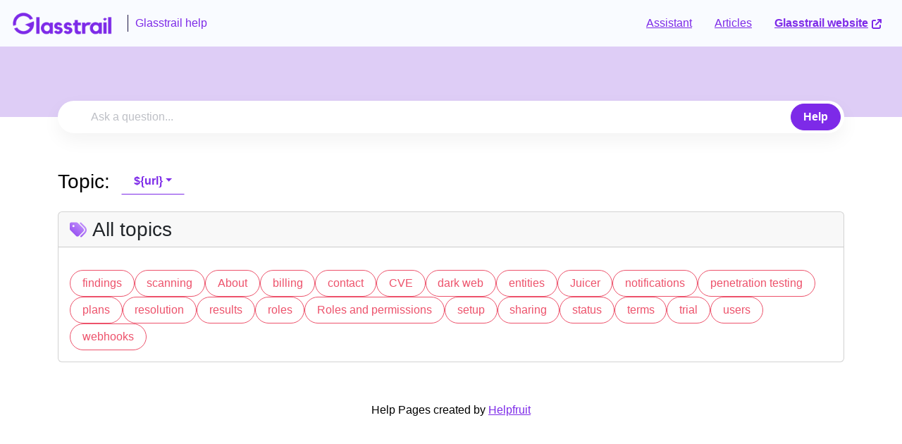

--- FILE ---
content_type: text/javascript
request_url: https://help.glasstrail.com/assets/index-5740a20f.js
body_size: 402679
content:
var h4=Object.defineProperty;var p4=(t,e,n)=>e in t?h4(t,e,{enumerable:!0,configurable:!0,writable:!0,value:n}):t[e]=n;var lg=(t,e,n)=>(p4(t,typeof e!="symbol"?e+"":e,n),n);function g4(t,e){for(var n=0;n<e.length;n++){const r=e[n];if(typeof r!="string"&&!Array.isArray(r)){for(const i in r)if(i!=="default"&&!(i in t)){const o=Object.getOwnPropertyDescriptor(r,i);o&&Object.defineProperty(t,i,o.get?o:{enumerable:!0,get:()=>r[i]})}}}return Object.freeze(Object.defineProperty(t,Symbol.toStringTag,{value:"Module"}))}(function(){const e=document.createElement("link").relList;if(e&&e.supports&&e.supports("modulepreload"))return;for(const i of document.querySelectorAll('link[rel="modulepreload"]'))r(i);new MutationObserver(i=>{for(const o of i)if(o.type==="childList")for(const a of o.addedNodes)a.tagName==="LINK"&&a.rel==="modulepreload"&&r(a)}).observe(document,{childList:!0,subtree:!0});function n(i){const o={};return i.integrity&&(o.integrity=i.integrity),i.referrerPolicy&&(o.referrerPolicy=i.referrerPolicy),i.crossOrigin==="use-credentials"?o.credentials="include":i.crossOrigin==="anonymous"?o.credentials="omit":o.credentials="same-origin",o}function r(i){if(i.ep)return;i.ep=!0;const o=n(i);fetch(i.href,o)}})();var tw=typeof globalThis<"u"?globalThis:typeof window<"u"?window:typeof global<"u"?global:typeof self<"u"?self:{};function Qo(t){return t&&t.__esModule&&Object.prototype.hasOwnProperty.call(t,"default")?t.default:t}var VN={exports:{}},lC={},GN={exports:{}},ct={};/**
 * @license React
 * react.production.min.js
 *
 * Copyright (c) Facebook, Inc. and its affiliates.
 *
 * This source code is licensed under the MIT license found in the
 * LICENSE file in the root directory of this source tree.
 */var Np=Symbol.for("react.element"),m4=Symbol.for("react.portal"),v4=Symbol.for("react.fragment"),y4=Symbol.for("react.strict_mode"),C4=Symbol.for("react.profiler"),E4=Symbol.for("react.provider"),T4=Symbol.for("react.context"),_4=Symbol.for("react.forward_ref"),w4=Symbol.for("react.suspense"),S4=Symbol.for("react.memo"),b4=Symbol.for("react.lazy"),Yk=Symbol.iterator;function I4(t){return t===null||typeof t!="object"?null:(t=Yk&&t[Yk]||t["@@iterator"],typeof t=="function"?t:null)}var YN={isMounted:function(){return!1},enqueueForceUpdate:function(){},enqueueReplaceState:function(){},enqueueSetState:function(){}},WN=Object.assign,QN={};function Hf(t,e,n){this.props=t,this.context=e,this.refs=QN,this.updater=n||YN}Hf.prototype.isReactComponent={};Hf.prototype.setState=function(t,e){if(typeof t!="object"&&typeof t!="function"&&t!=null)throw Error("setState(...): takes an object of state variables to update or a function which returns an object of state variables.");this.updater.enqueueSetState(this,t,e,"setState")};Hf.prototype.forceUpdate=function(t){this.updater.enqueueForceUpdate(this,t,"forceUpdate")};function XN(){}XN.prototype=Hf.prototype;function Lb(t,e,n){this.props=t,this.context=e,this.refs=QN,this.updater=n||YN}var Fb=Lb.prototype=new XN;Fb.constructor=Lb;WN(Fb,Hf.prototype);Fb.isPureReactComponent=!0;var Wk=Array.isArray,JN=Object.prototype.hasOwnProperty,Ub={current:null},ZN={key:!0,ref:!0,__self:!0,__source:!0};function eM(t,e,n){var r,i={},o=null,a=null;if(e!=null)for(r in e.ref!==void 0&&(a=e.ref),e.key!==void 0&&(o=""+e.key),e)JN.call(e,r)&&!ZN.hasOwnProperty(r)&&(i[r]=e[r]);var s=arguments.length-2;if(s===1)i.children=n;else if(1<s){for(var l=Array(s),c=0;c<s;c++)l[c]=arguments[c+2];i.children=l}if(t&&t.defaultProps)for(r in s=t.defaultProps,s)i[r]===void 0&&(i[r]=s[r]);return{$$typeof:Np,type:t,key:o,ref:a,props:i,_owner:Ub.current}}function A4(t,e){return{$$typeof:Np,type:t.type,key:e,ref:t.ref,props:t.props,_owner:t._owner}}function jb(t){return typeof t=="object"&&t!==null&&t.$$typeof===Np}function k4(t){var e={"=":"=0",":":"=2"};return"$"+t.replace(/[=:]/g,function(n){return e[n]})}var Qk=/\/+/g;function EE(t,e){return typeof t=="object"&&t!==null&&t.key!=null?k4(""+t.key):e.toString(36)}function mm(t,e,n,r,i){var o=typeof t;(o==="undefined"||o==="boolean")&&(t=null);var a=!1;if(t===null)a=!0;else switch(o){case"string":case"number":a=!0;break;case"object":switch(t.$$typeof){case Np:case m4:a=!0}}if(a)return a=t,i=i(a),t=r===""?"."+EE(a,0):r,Wk(i)?(n="",t!=null&&(n=t.replace(Qk,"$&/")+"/"),mm(i,e,n,"",function(c){return c})):i!=null&&(jb(i)&&(i=A4(i,n+(!i.key||a&&a.key===i.key?"":(""+i.key).replace(Qk,"$&/")+"/")+t)),e.push(i)),1;if(a=0,r=r===""?".":r+":",Wk(t))for(var s=0;s<t.length;s++){o=t[s];var l=r+EE(o,s);a+=mm(o,e,n,l,i)}else if(l=I4(t),typeof l=="function")for(t=l.call(t),s=0;!(o=t.next()).done;)o=o.value,l=r+EE(o,s++),a+=mm(o,e,n,l,i);else if(o==="object")throw e=String(t),Error("Objects are not valid as a React child (found: "+(e==="[object Object]"?"object with keys {"+Object.keys(t).join(", ")+"}":e)+"). If you meant to render a collection of children, use an array instead.");return a}function cg(t,e,n){if(t==null)return t;var r=[],i=0;return mm(t,r,"","",function(o){return e.call(n,o,i++)}),r}function O4(t){if(t._status===-1){var e=t._result;e=e(),e.then(function(n){(t._status===0||t._status===-1)&&(t._status=1,t._result=n)},function(n){(t._status===0||t._status===-1)&&(t._status=2,t._result=n)}),t._status===-1&&(t._status=0,t._result=e)}if(t._status===1)return t._result.default;throw t._result}var Sr={current:null},vm={transition:null},x4={ReactCurrentDispatcher:Sr,ReactCurrentBatchConfig:vm,ReactCurrentOwner:Ub};ct.Children={map:cg,forEach:function(t,e,n){cg(t,function(){e.apply(this,arguments)},n)},count:function(t){var e=0;return cg(t,function(){e++}),e},toArray:function(t){return cg(t,function(e){return e})||[]},only:function(t){if(!jb(t))throw Error("React.Children.only expected to receive a single React element child.");return t}};ct.Component=Hf;ct.Fragment=v4;ct.Profiler=C4;ct.PureComponent=Lb;ct.StrictMode=y4;ct.Suspense=w4;ct.__SECRET_INTERNALS_DO_NOT_USE_OR_YOU_WILL_BE_FIRED=x4;ct.cloneElement=function(t,e,n){if(t==null)throw Error("React.cloneElement(...): The argument must be a React element, but you passed "+t+".");var r=WN({},t.props),i=t.key,o=t.ref,a=t._owner;if(e!=null){if(e.ref!==void 0&&(o=e.ref,a=Ub.current),e.key!==void 0&&(i=""+e.key),t.type&&t.type.defaultProps)var s=t.type.defaultProps;for(l in e)JN.call(e,l)&&!ZN.hasOwnProperty(l)&&(r[l]=e[l]===void 0&&s!==void 0?s[l]:e[l])}var l=arguments.length-2;if(l===1)r.children=n;else if(1<l){s=Array(l);for(var c=0;c<l;c++)s[c]=arguments[c+2];r.children=s}return{$$typeof:Np,type:t.type,key:i,ref:o,props:r,_owner:a}};ct.createContext=function(t){return t={$$typeof:T4,_currentValue:t,_currentValue2:t,_threadCount:0,Provider:null,Consumer:null,_defaultValue:null,_globalName:null},t.Provider={$$typeof:E4,_context:t},t.Consumer=t};ct.createElement=eM;ct.createFactory=function(t){var e=eM.bind(null,t);return e.type=t,e};ct.createRef=function(){return{current:null}};ct.forwardRef=function(t){return{$$typeof:_4,render:t}};ct.isValidElement=jb;ct.lazy=function(t){return{$$typeof:b4,_payload:{_status:-1,_result:t},_init:O4}};ct.memo=function(t,e){return{$$typeof:S4,type:t,compare:e===void 0?null:e}};ct.startTransition=function(t){var e=vm.transition;vm.transition={};try{t()}finally{vm.transition=e}};ct.unstable_act=function(){throw Error("act(...) is not supported in production builds of React.")};ct.useCallback=function(t,e){return Sr.current.useCallback(t,e)};ct.useContext=function(t){return Sr.current.useContext(t)};ct.useDebugValue=function(){};ct.useDeferredValue=function(t){return Sr.current.useDeferredValue(t)};ct.useEffect=function(t,e){return Sr.current.useEffect(t,e)};ct.useId=function(){return Sr.current.useId()};ct.useImperativeHandle=function(t,e,n){return Sr.current.useImperativeHandle(t,e,n)};ct.useInsertionEffect=function(t,e){return Sr.current.useInsertionEffect(t,e)};ct.useLayoutEffect=function(t,e){return Sr.current.useLayoutEffect(t,e)};ct.useMemo=function(t,e){return Sr.current.useMemo(t,e)};ct.useReducer=function(t,e,n){return Sr.current.useReducer(t,e,n)};ct.useRef=function(t){return Sr.current.useRef(t)};ct.useState=function(t){return Sr.current.useState(t)};ct.useSyncExternalStore=function(t,e,n){return Sr.current.useSyncExternalStore(t,e,n)};ct.useTransition=function(){return Sr.current.useTransition()};ct.version="18.2.0";GN.exports=ct;var $=GN.exports;const ie=Qo($),R4=g4({__proto__:null,default:ie},[$]);/**
 * @license React
 * react-jsx-runtime.production.min.js
 *
 * Copyright (c) Facebook, Inc. and its affiliates.
 *
 * This source code is licensed under the MIT license found in the
 * LICENSE file in the root directory of this source tree.
 */var P4=$,N4=Symbol.for("react.element"),M4=Symbol.for("react.fragment"),D4=Object.prototype.hasOwnProperty,L4=P4.__SECRET_INTERNALS_DO_NOT_USE_OR_YOU_WILL_BE_FIRED.ReactCurrentOwner,F4={key:!0,ref:!0,__self:!0,__source:!0};function tM(t,e,n){var r,i={},o=null,a=null;n!==void 0&&(o=""+n),e.key!==void 0&&(o=""+e.key),e.ref!==void 0&&(a=e.ref);for(r in e)D4.call(e,r)&&!F4.hasOwnProperty(r)&&(i[r]=e[r]);if(t&&t.defaultProps)for(r in e=t.defaultProps,e)i[r]===void 0&&(i[r]=e[r]);return{$$typeof:N4,type:t,key:o,ref:a,props:i,_owner:L4.current}}lC.Fragment=M4;lC.jsx=tM;lC.jsxs=tM;VN.exports=lC;var E=VN.exports,nw={},nM={exports:{}},fi={},rM={exports:{}},iM={};/**
 * @license React
 * scheduler.production.min.js
 *
 * Copyright (c) Facebook, Inc. and its affiliates.
 *
 * This source code is licensed under the MIT license found in the
 * LICENSE file in the root directory of this source tree.
 */(function(t){function e(N,K){var b=N.length;N.push(K);e:for(;0<b;){var Z=b-1>>>1,G=N[Z];if(0<i(G,K))N[Z]=K,N[b]=G,b=Z;else break e}}function n(N){return N.length===0?null:N[0]}function r(N){if(N.length===0)return null;var K=N[0],b=N.pop();if(b!==K){N[0]=b;e:for(var Z=0,G=N.length,T=G>>>1;Z<T;){var M=2*(Z+1)-1,H=N[M],J=M+1,le=N[J];if(0>i(H,b))J<G&&0>i(le,H)?(N[Z]=le,N[J]=b,Z=J):(N[Z]=H,N[M]=b,Z=M);else if(J<G&&0>i(le,b))N[Z]=le,N[J]=b,Z=J;else break e}}return K}function i(N,K){var b=N.sortIndex-K.sortIndex;return b!==0?b:N.id-K.id}if(typeof performance=="object"&&typeof performance.now=="function"){var o=performance;t.unstable_now=function(){return o.now()}}else{var a=Date,s=a.now();t.unstable_now=function(){return a.now()-s}}var l=[],c=[],u=1,f=null,h=3,d=!1,p=!1,m=!1,y=typeof setTimeout=="function"?setTimeout:null,g=typeof clearTimeout=="function"?clearTimeout:null,v=typeof setImmediate<"u"?setImmediate:null;typeof navigator<"u"&&navigator.scheduling!==void 0&&navigator.scheduling.isInputPending!==void 0&&navigator.scheduling.isInputPending.bind(navigator.scheduling);function C(N){for(var K=n(c);K!==null;){if(K.callback===null)r(c);else if(K.startTime<=N)r(c),K.sortIndex=K.expirationTime,e(l,K);else break;K=n(c)}}function w(N){if(m=!1,C(N),!p)if(n(l)!==null)p=!0,z(A);else{var K=n(c);K!==null&&U(w,K.startTime-N)}}function A(N,K){p=!1,m&&(m=!1,g(I),I=-1),d=!0;var b=h;try{for(C(K),f=n(l);f!==null&&(!(f.expirationTime>K)||N&&!k());){var Z=f.callback;if(typeof Z=="function"){f.callback=null,h=f.priorityLevel;var G=Z(f.expirationTime<=K);K=t.unstable_now(),typeof G=="function"?f.callback=G:f===n(l)&&r(l),C(K)}else r(l);f=n(l)}if(f!==null)var T=!0;else{var M=n(c);M!==null&&U(w,M.startTime-K),T=!1}return T}finally{f=null,h=b,d=!1}}var S=!1,R=null,I=-1,O=5,_=-1;function k(){return!(t.unstable_now()-_<O)}function L(){if(R!==null){var N=t.unstable_now();_=N;var K=!0;try{K=R(!0,N)}finally{K?V():(S=!1,R=null)}}else S=!1}var V;if(typeof v=="function")V=function(){v(L)};else if(typeof MessageChannel<"u"){var x=new MessageChannel,D=x.port2;x.port1.onmessage=L,V=function(){D.postMessage(null)}}else V=function(){y(L,0)};function z(N){R=N,S||(S=!0,V())}function U(N,K){I=y(function(){N(t.unstable_now())},K)}t.unstable_IdlePriority=5,t.unstable_ImmediatePriority=1,t.unstable_LowPriority=4,t.unstable_NormalPriority=3,t.unstable_Profiling=null,t.unstable_UserBlockingPriority=2,t.unstable_cancelCallback=function(N){N.callback=null},t.unstable_continueExecution=function(){p||d||(p=!0,z(A))},t.unstable_forceFrameRate=function(N){0>N||125<N?console.error("forceFrameRate takes a positive int between 0 and 125, forcing frame rates higher than 125 fps is not supported"):O=0<N?Math.floor(1e3/N):5},t.unstable_getCurrentPriorityLevel=function(){return h},t.unstable_getFirstCallbackNode=function(){return n(l)},t.unstable_next=function(N){switch(h){case 1:case 2:case 3:var K=3;break;default:K=h}var b=h;h=K;try{return N()}finally{h=b}},t.unstable_pauseExecution=function(){},t.unstable_requestPaint=function(){},t.unstable_runWithPriority=function(N,K){switch(N){case 1:case 2:case 3:case 4:case 5:break;default:N=3}var b=h;h=N;try{return K()}finally{h=b}},t.unstable_scheduleCallback=function(N,K,b){var Z=t.unstable_now();switch(typeof b=="object"&&b!==null?(b=b.delay,b=typeof b=="number"&&0<b?Z+b:Z):b=Z,N){case 1:var G=-1;break;case 2:G=250;break;case 5:G=1073741823;break;case 4:G=1e4;break;default:G=5e3}return G=b+G,N={id:u++,callback:K,priorityLevel:N,startTime:b,expirationTime:G,sortIndex:-1},b>Z?(N.sortIndex=b,e(c,N),n(l)===null&&N===n(c)&&(m?(g(I),I=-1):m=!0,U(w,b-Z))):(N.sortIndex=G,e(l,N),p||d||(p=!0,z(A))),N},t.unstable_shouldYield=k,t.unstable_wrapCallback=function(N){var K=h;return function(){var b=h;h=K;try{return N.apply(this,arguments)}finally{h=b}}}})(iM);rM.exports=iM;var U4=rM.exports;/**
 * @license React
 * react-dom.production.min.js
 *
 * Copyright (c) Facebook, Inc. and its affiliates.
 *
 * This source code is licensed under the MIT license found in the
 * LICENSE file in the root directory of this source tree.
 */var oM=$,li=U4;function fe(t){for(var e="https://reactjs.org/docs/error-decoder.html?invariant="+t,n=1;n<arguments.length;n++)e+="&args[]="+encodeURIComponent(arguments[n]);return"Minified React error #"+t+"; visit "+e+" for the full message or use the non-minified dev environment for full errors and additional helpful warnings."}var aM=new Set,Uh={};function Ec(t,e){mf(t,e),mf(t+"Capture",e)}function mf(t,e){for(Uh[t]=e,t=0;t<e.length;t++)aM.add(e[t])}var Aa=!(typeof window>"u"||typeof window.document>"u"||typeof window.document.createElement>"u"),rw=Object.prototype.hasOwnProperty,j4=/^[:A-Z_a-z\u00C0-\u00D6\u00D8-\u00F6\u00F8-\u02FF\u0370-\u037D\u037F-\u1FFF\u200C-\u200D\u2070-\u218F\u2C00-\u2FEF\u3001-\uD7FF\uF900-\uFDCF\uFDF0-\uFFFD][:A-Z_a-z\u00C0-\u00D6\u00D8-\u00F6\u00F8-\u02FF\u0370-\u037D\u037F-\u1FFF\u200C-\u200D\u2070-\u218F\u2C00-\u2FEF\u3001-\uD7FF\uF900-\uFDCF\uFDF0-\uFFFD\-.0-9\u00B7\u0300-\u036F\u203F-\u2040]*$/,Xk={},Jk={};function H4(t){return rw.call(Jk,t)?!0:rw.call(Xk,t)?!1:j4.test(t)?Jk[t]=!0:(Xk[t]=!0,!1)}function $4(t,e,n,r){if(n!==null&&n.type===0)return!1;switch(typeof e){case"function":case"symbol":return!0;case"boolean":return r?!1:n!==null?!n.acceptsBooleans:(t=t.toLowerCase().slice(0,5),t!=="data-"&&t!=="aria-");default:return!1}}function B4(t,e,n,r){if(e===null||typeof e>"u"||$4(t,e,n,r))return!0;if(r)return!1;if(n!==null)switch(n.type){case 3:return!e;case 4:return e===!1;case 5:return isNaN(e);case 6:return isNaN(e)||1>e}return!1}function br(t,e,n,r,i,o,a){this.acceptsBooleans=e===2||e===3||e===4,this.attributeName=r,this.attributeNamespace=i,this.mustUseProperty=n,this.propertyName=t,this.type=e,this.sanitizeURL=o,this.removeEmptyString=a}var Yn={};"children dangerouslySetInnerHTML defaultValue defaultChecked innerHTML suppressContentEditableWarning suppressHydrationWarning style".split(" ").forEach(function(t){Yn[t]=new br(t,0,!1,t,null,!1,!1)});[["acceptCharset","accept-charset"],["className","class"],["htmlFor","for"],["httpEquiv","http-equiv"]].forEach(function(t){var e=t[0];Yn[e]=new br(e,1,!1,t[1],null,!1,!1)});["contentEditable","draggable","spellCheck","value"].forEach(function(t){Yn[t]=new br(t,2,!1,t.toLowerCase(),null,!1,!1)});["autoReverse","externalResourcesRequired","focusable","preserveAlpha"].forEach(function(t){Yn[t]=new br(t,2,!1,t,null,!1,!1)});"allowFullScreen async autoFocus autoPlay controls default defer disabled disablePictureInPicture disableRemotePlayback formNoValidate hidden loop noModule noValidate open playsInline readOnly required reversed scoped seamless itemScope".split(" ").forEach(function(t){Yn[t]=new br(t,3,!1,t.toLowerCase(),null,!1,!1)});["checked","multiple","muted","selected"].forEach(function(t){Yn[t]=new br(t,3,!0,t,null,!1,!1)});["capture","download"].forEach(function(t){Yn[t]=new br(t,4,!1,t,null,!1,!1)});["cols","rows","size","span"].forEach(function(t){Yn[t]=new br(t,6,!1,t,null,!1,!1)});["rowSpan","start"].forEach(function(t){Yn[t]=new br(t,5,!1,t.toLowerCase(),null,!1,!1)});var Hb=/[\-:]([a-z])/g;function $b(t){return t[1].toUpperCase()}"accent-height alignment-baseline arabic-form baseline-shift cap-height clip-path clip-rule color-interpolation color-interpolation-filters color-profile color-rendering dominant-baseline enable-background fill-opacity fill-rule flood-color flood-opacity font-family font-size font-size-adjust font-stretch font-style font-variant font-weight glyph-name glyph-orientation-horizontal glyph-orientation-vertical horiz-adv-x horiz-origin-x image-rendering letter-spacing lighting-color marker-end marker-mid marker-start overline-position overline-thickness paint-order panose-1 pointer-events rendering-intent shape-rendering stop-color stop-opacity strikethrough-position strikethrough-thickness stroke-dasharray stroke-dashoffset stroke-linecap stroke-linejoin stroke-miterlimit stroke-opacity stroke-width text-anchor text-decoration text-rendering underline-position underline-thickness unicode-bidi unicode-range units-per-em v-alphabetic v-hanging v-ideographic v-mathematical vector-effect vert-adv-y vert-origin-x vert-origin-y word-spacing writing-mode xmlns:xlink x-height".split(" ").forEach(function(t){var e=t.replace(Hb,$b);Yn[e]=new br(e,1,!1,t,null,!1,!1)});"xlink:actuate xlink:arcrole xlink:role xlink:show xlink:title xlink:type".split(" ").forEach(function(t){var e=t.replace(Hb,$b);Yn[e]=new br(e,1,!1,t,"http://www.w3.org/1999/xlink",!1,!1)});["xml:base","xml:lang","xml:space"].forEach(function(t){var e=t.replace(Hb,$b);Yn[e]=new br(e,1,!1,t,"http://www.w3.org/XML/1998/namespace",!1,!1)});["tabIndex","crossOrigin"].forEach(function(t){Yn[t]=new br(t,1,!1,t.toLowerCase(),null,!1,!1)});Yn.xlinkHref=new br("xlinkHref",1,!1,"xlink:href","http://www.w3.org/1999/xlink",!0,!1);["src","href","action","formAction"].forEach(function(t){Yn[t]=new br(t,1,!1,t.toLowerCase(),null,!0,!0)});function Bb(t,e,n,r){var i=Yn.hasOwnProperty(e)?Yn[e]:null;(i!==null?i.type!==0:r||!(2<e.length)||e[0]!=="o"&&e[0]!=="O"||e[1]!=="n"&&e[1]!=="N")&&(B4(e,n,i,r)&&(n=null),r||i===null?H4(e)&&(n===null?t.removeAttribute(e):t.setAttribute(e,""+n)):i.mustUseProperty?t[i.propertyName]=n===null?i.type===3?!1:"":n:(e=i.attributeName,r=i.attributeNamespace,n===null?t.removeAttribute(e):(i=i.type,n=i===3||i===4&&n===!0?"":""+n,r?t.setAttributeNS(r,e,n):t.setAttribute(e,n))))}var Ha=oM.__SECRET_INTERNALS_DO_NOT_USE_OR_YOU_WILL_BE_FIRED,ug=Symbol.for("react.element"),wu=Symbol.for("react.portal"),Su=Symbol.for("react.fragment"),zb=Symbol.for("react.strict_mode"),iw=Symbol.for("react.profiler"),sM=Symbol.for("react.provider"),lM=Symbol.for("react.context"),Kb=Symbol.for("react.forward_ref"),ow=Symbol.for("react.suspense"),aw=Symbol.for("react.suspense_list"),qb=Symbol.for("react.memo"),us=Symbol.for("react.lazy"),cM=Symbol.for("react.offscreen"),Zk=Symbol.iterator;function od(t){return t===null||typeof t!="object"?null:(t=Zk&&t[Zk]||t["@@iterator"],typeof t=="function"?t:null)}var tn=Object.assign,TE;function Gd(t){if(TE===void 0)try{throw Error()}catch(n){var e=n.stack.trim().match(/\n( *(at )?)/);TE=e&&e[1]||""}return`
`+TE+t}var _E=!1;function wE(t,e){if(!t||_E)return"";_E=!0;var n=Error.prepareStackTrace;Error.prepareStackTrace=void 0;try{if(e)if(e=function(){throw Error()},Object.defineProperty(e.prototype,"props",{set:function(){throw Error()}}),typeof Reflect=="object"&&Reflect.construct){try{Reflect.construct(e,[])}catch(c){var r=c}Reflect.construct(t,[],e)}else{try{e.call()}catch(c){r=c}t.call(e.prototype)}else{try{throw Error()}catch(c){r=c}t()}}catch(c){if(c&&r&&typeof c.stack=="string"){for(var i=c.stack.split(`
`),o=r.stack.split(`
`),a=i.length-1,s=o.length-1;1<=a&&0<=s&&i[a]!==o[s];)s--;for(;1<=a&&0<=s;a--,s--)if(i[a]!==o[s]){if(a!==1||s!==1)do if(a--,s--,0>s||i[a]!==o[s]){var l=`
`+i[a].replace(" at new "," at ");return t.displayName&&l.includes("<anonymous>")&&(l=l.replace("<anonymous>",t.displayName)),l}while(1<=a&&0<=s);break}}}finally{_E=!1,Error.prepareStackTrace=n}return(t=t?t.displayName||t.name:"")?Gd(t):""}function z4(t){switch(t.tag){case 5:return Gd(t.type);case 16:return Gd("Lazy");case 13:return Gd("Suspense");case 19:return Gd("SuspenseList");case 0:case 2:case 15:return t=wE(t.type,!1),t;case 11:return t=wE(t.type.render,!1),t;case 1:return t=wE(t.type,!0),t;default:return""}}function sw(t){if(t==null)return null;if(typeof t=="function")return t.displayName||t.name||null;if(typeof t=="string")return t;switch(t){case Su:return"Fragment";case wu:return"Portal";case iw:return"Profiler";case zb:return"StrictMode";case ow:return"Suspense";case aw:return"SuspenseList"}if(typeof t=="object")switch(t.$$typeof){case lM:return(t.displayName||"Context")+".Consumer";case sM:return(t._context.displayName||"Context")+".Provider";case Kb:var e=t.render;return t=t.displayName,t||(t=e.displayName||e.name||"",t=t!==""?"ForwardRef("+t+")":"ForwardRef"),t;case qb:return e=t.displayName||null,e!==null?e:sw(t.type)||"Memo";case us:e=t._payload,t=t._init;try{return sw(t(e))}catch{}}return null}function K4(t){var e=t.type;switch(t.tag){case 24:return"Cache";case 9:return(e.displayName||"Context")+".Consumer";case 10:return(e._context.displayName||"Context")+".Provider";case 18:return"DehydratedFragment";case 11:return t=e.render,t=t.displayName||t.name||"",e.displayName||(t!==""?"ForwardRef("+t+")":"ForwardRef");case 7:return"Fragment";case 5:return e;case 4:return"Portal";case 3:return"Root";case 6:return"Text";case 16:return sw(e);case 8:return e===zb?"StrictMode":"Mode";case 22:return"Offscreen";case 12:return"Profiler";case 21:return"Scope";case 13:return"Suspense";case 19:return"SuspenseList";case 25:return"TracingMarker";case 1:case 0:case 17:case 2:case 14:case 15:if(typeof e=="function")return e.displayName||e.name||null;if(typeof e=="string")return e}return null}function Vs(t){switch(typeof t){case"boolean":case"number":case"string":case"undefined":return t;case"object":return t;default:return""}}function uM(t){var e=t.type;return(t=t.nodeName)&&t.toLowerCase()==="input"&&(e==="checkbox"||e==="radio")}function q4(t){var e=uM(t)?"checked":"value",n=Object.getOwnPropertyDescriptor(t.constructor.prototype,e),r=""+t[e];if(!t.hasOwnProperty(e)&&typeof n<"u"&&typeof n.get=="function"&&typeof n.set=="function"){var i=n.get,o=n.set;return Object.defineProperty(t,e,{configurable:!0,get:function(){return i.call(this)},set:function(a){r=""+a,o.call(this,a)}}),Object.defineProperty(t,e,{enumerable:n.enumerable}),{getValue:function(){return r},setValue:function(a){r=""+a},stopTracking:function(){t._valueTracker=null,delete t[e]}}}}function fg(t){t._valueTracker||(t._valueTracker=q4(t))}function fM(t){if(!t)return!1;var e=t._valueTracker;if(!e)return!0;var n=e.getValue(),r="";return t&&(r=uM(t)?t.checked?"true":"false":t.value),t=r,t!==n?(e.setValue(t),!0):!1}function ev(t){if(t=t||(typeof document<"u"?document:void 0),typeof t>"u")return null;try{return t.activeElement||t.body}catch{return t.body}}function lw(t,e){var n=e.checked;return tn({},e,{defaultChecked:void 0,defaultValue:void 0,value:void 0,checked:n??t._wrapperState.initialChecked})}function e1(t,e){var n=e.defaultValue==null?"":e.defaultValue,r=e.checked!=null?e.checked:e.defaultChecked;n=Vs(e.value!=null?e.value:n),t._wrapperState={initialChecked:r,initialValue:n,controlled:e.type==="checkbox"||e.type==="radio"?e.checked!=null:e.value!=null}}function dM(t,e){e=e.checked,e!=null&&Bb(t,"checked",e,!1)}function cw(t,e){dM(t,e);var n=Vs(e.value),r=e.type;if(n!=null)r==="number"?(n===0&&t.value===""||t.value!=n)&&(t.value=""+n):t.value!==""+n&&(t.value=""+n);else if(r==="submit"||r==="reset"){t.removeAttribute("value");return}e.hasOwnProperty("value")?uw(t,e.type,n):e.hasOwnProperty("defaultValue")&&uw(t,e.type,Vs(e.defaultValue)),e.checked==null&&e.defaultChecked!=null&&(t.defaultChecked=!!e.defaultChecked)}function t1(t,e,n){if(e.hasOwnProperty("value")||e.hasOwnProperty("defaultValue")){var r=e.type;if(!(r!=="submit"&&r!=="reset"||e.value!==void 0&&e.value!==null))return;e=""+t._wrapperState.initialValue,n||e===t.value||(t.value=e),t.defaultValue=e}n=t.name,n!==""&&(t.name=""),t.defaultChecked=!!t._wrapperState.initialChecked,n!==""&&(t.name=n)}function uw(t,e,n){(e!=="number"||ev(t.ownerDocument)!==t)&&(n==null?t.defaultValue=""+t._wrapperState.initialValue:t.defaultValue!==""+n&&(t.defaultValue=""+n))}var Yd=Array.isArray;function qu(t,e,n,r){if(t=t.options,e){e={};for(var i=0;i<n.length;i++)e["$"+n[i]]=!0;for(n=0;n<t.length;n++)i=e.hasOwnProperty("$"+t[n].value),t[n].selected!==i&&(t[n].selected=i),i&&r&&(t[n].defaultSelected=!0)}else{for(n=""+Vs(n),e=null,i=0;i<t.length;i++){if(t[i].value===n){t[i].selected=!0,r&&(t[i].defaultSelected=!0);return}e!==null||t[i].disabled||(e=t[i])}e!==null&&(e.selected=!0)}}function fw(t,e){if(e.dangerouslySetInnerHTML!=null)throw Error(fe(91));return tn({},e,{value:void 0,defaultValue:void 0,children:""+t._wrapperState.initialValue})}function n1(t,e){var n=e.value;if(n==null){if(n=e.children,e=e.defaultValue,n!=null){if(e!=null)throw Error(fe(92));if(Yd(n)){if(1<n.length)throw Error(fe(93));n=n[0]}e=n}e==null&&(e=""),n=e}t._wrapperState={initialValue:Vs(n)}}function hM(t,e){var n=Vs(e.value),r=Vs(e.defaultValue);n!=null&&(n=""+n,n!==t.value&&(t.value=n),e.defaultValue==null&&t.defaultValue!==n&&(t.defaultValue=n)),r!=null&&(t.defaultValue=""+r)}function r1(t){var e=t.textContent;e===t._wrapperState.initialValue&&e!==""&&e!==null&&(t.value=e)}function pM(t){switch(t){case"svg":return"http://www.w3.org/2000/svg";case"math":return"http://www.w3.org/1998/Math/MathML";default:return"http://www.w3.org/1999/xhtml"}}function dw(t,e){return t==null||t==="http://www.w3.org/1999/xhtml"?pM(e):t==="http://www.w3.org/2000/svg"&&e==="foreignObject"?"http://www.w3.org/1999/xhtml":t}var dg,gM=function(t){return typeof MSApp<"u"&&MSApp.execUnsafeLocalFunction?function(e,n,r,i){MSApp.execUnsafeLocalFunction(function(){return t(e,n,r,i)})}:t}(function(t,e){if(t.namespaceURI!=="http://www.w3.org/2000/svg"||"innerHTML"in t)t.innerHTML=e;else{for(dg=dg||document.createElement("div"),dg.innerHTML="<svg>"+e.valueOf().toString()+"</svg>",e=dg.firstChild;t.firstChild;)t.removeChild(t.firstChild);for(;e.firstChild;)t.appendChild(e.firstChild)}});function jh(t,e){if(e){var n=t.firstChild;if(n&&n===t.lastChild&&n.nodeType===3){n.nodeValue=e;return}}t.textContent=e}var uh={animationIterationCount:!0,aspectRatio:!0,borderImageOutset:!0,borderImageSlice:!0,borderImageWidth:!0,boxFlex:!0,boxFlexGroup:!0,boxOrdinalGroup:!0,columnCount:!0,columns:!0,flex:!0,flexGrow:!0,flexPositive:!0,flexShrink:!0,flexNegative:!0,flexOrder:!0,gridArea:!0,gridRow:!0,gridRowEnd:!0,gridRowSpan:!0,gridRowStart:!0,gridColumn:!0,gridColumnEnd:!0,gridColumnSpan:!0,gridColumnStart:!0,fontWeight:!0,lineClamp:!0,lineHeight:!0,opacity:!0,order:!0,orphans:!0,tabSize:!0,widows:!0,zIndex:!0,zoom:!0,fillOpacity:!0,floodOpacity:!0,stopOpacity:!0,strokeDasharray:!0,strokeDashoffset:!0,strokeMiterlimit:!0,strokeOpacity:!0,strokeWidth:!0},V4=["Webkit","ms","Moz","O"];Object.keys(uh).forEach(function(t){V4.forEach(function(e){e=e+t.charAt(0).toUpperCase()+t.substring(1),uh[e]=uh[t]})});function mM(t,e,n){return e==null||typeof e=="boolean"||e===""?"":n||typeof e!="number"||e===0||uh.hasOwnProperty(t)&&uh[t]?(""+e).trim():e+"px"}function vM(t,e){t=t.style;for(var n in e)if(e.hasOwnProperty(n)){var r=n.indexOf("--")===0,i=mM(n,e[n],r);n==="float"&&(n="cssFloat"),r?t.setProperty(n,i):t[n]=i}}var G4=tn({menuitem:!0},{area:!0,base:!0,br:!0,col:!0,embed:!0,hr:!0,img:!0,input:!0,keygen:!0,link:!0,meta:!0,param:!0,source:!0,track:!0,wbr:!0});function hw(t,e){if(e){if(G4[t]&&(e.children!=null||e.dangerouslySetInnerHTML!=null))throw Error(fe(137,t));if(e.dangerouslySetInnerHTML!=null){if(e.children!=null)throw Error(fe(60));if(typeof e.dangerouslySetInnerHTML!="object"||!("__html"in e.dangerouslySetInnerHTML))throw Error(fe(61))}if(e.style!=null&&typeof e.style!="object")throw Error(fe(62))}}function pw(t,e){if(t.indexOf("-")===-1)return typeof e.is=="string";switch(t){case"annotation-xml":case"color-profile":case"font-face":case"font-face-src":case"font-face-uri":case"font-face-format":case"font-face-name":case"missing-glyph":return!1;default:return!0}}var gw=null;function Vb(t){return t=t.target||t.srcElement||window,t.correspondingUseElement&&(t=t.correspondingUseElement),t.nodeType===3?t.parentNode:t}var mw=null,Vu=null,Gu=null;function i1(t){if(t=Lp(t)){if(typeof mw!="function")throw Error(fe(280));var e=t.stateNode;e&&(e=hC(e),mw(t.stateNode,t.type,e))}}function yM(t){Vu?Gu?Gu.push(t):Gu=[t]:Vu=t}function CM(){if(Vu){var t=Vu,e=Gu;if(Gu=Vu=null,i1(t),e)for(t=0;t<e.length;t++)i1(e[t])}}function EM(t,e){return t(e)}function TM(){}var SE=!1;function _M(t,e,n){if(SE)return t(e,n);SE=!0;try{return EM(t,e,n)}finally{SE=!1,(Vu!==null||Gu!==null)&&(TM(),CM())}}function Hh(t,e){var n=t.stateNode;if(n===null)return null;var r=hC(n);if(r===null)return null;n=r[e];e:switch(e){case"onClick":case"onClickCapture":case"onDoubleClick":case"onDoubleClickCapture":case"onMouseDown":case"onMouseDownCapture":case"onMouseMove":case"onMouseMoveCapture":case"onMouseUp":case"onMouseUpCapture":case"onMouseEnter":(r=!r.disabled)||(t=t.type,r=!(t==="button"||t==="input"||t==="select"||t==="textarea")),t=!r;break e;default:t=!1}if(t)return null;if(n&&typeof n!="function")throw Error(fe(231,e,typeof n));return n}var vw=!1;if(Aa)try{var ad={};Object.defineProperty(ad,"passive",{get:function(){vw=!0}}),window.addEventListener("test",ad,ad),window.removeEventListener("test",ad,ad)}catch{vw=!1}function Y4(t,e,n,r,i,o,a,s,l){var c=Array.prototype.slice.call(arguments,3);try{e.apply(n,c)}catch(u){this.onError(u)}}var fh=!1,tv=null,nv=!1,yw=null,W4={onError:function(t){fh=!0,tv=t}};function Q4(t,e,n,r,i,o,a,s,l){fh=!1,tv=null,Y4.apply(W4,arguments)}function X4(t,e,n,r,i,o,a,s,l){if(Q4.apply(this,arguments),fh){if(fh){var c=tv;fh=!1,tv=null}else throw Error(fe(198));nv||(nv=!0,yw=c)}}function Tc(t){var e=t,n=t;if(t.alternate)for(;e.return;)e=e.return;else{t=e;do e=t,e.flags&4098&&(n=e.return),t=e.return;while(t)}return e.tag===3?n:null}function wM(t){if(t.tag===13){var e=t.memoizedState;if(e===null&&(t=t.alternate,t!==null&&(e=t.memoizedState)),e!==null)return e.dehydrated}return null}function o1(t){if(Tc(t)!==t)throw Error(fe(188))}function J4(t){var e=t.alternate;if(!e){if(e=Tc(t),e===null)throw Error(fe(188));return e!==t?null:t}for(var n=t,r=e;;){var i=n.return;if(i===null)break;var o=i.alternate;if(o===null){if(r=i.return,r!==null){n=r;continue}break}if(i.child===o.child){for(o=i.child;o;){if(o===n)return o1(i),t;if(o===r)return o1(i),e;o=o.sibling}throw Error(fe(188))}if(n.return!==r.return)n=i,r=o;else{for(var a=!1,s=i.child;s;){if(s===n){a=!0,n=i,r=o;break}if(s===r){a=!0,r=i,n=o;break}s=s.sibling}if(!a){for(s=o.child;s;){if(s===n){a=!0,n=o,r=i;break}if(s===r){a=!0,r=o,n=i;break}s=s.sibling}if(!a)throw Error(fe(189))}}if(n.alternate!==r)throw Error(fe(190))}if(n.tag!==3)throw Error(fe(188));return n.stateNode.current===n?t:e}function SM(t){return t=J4(t),t!==null?bM(t):null}function bM(t){if(t.tag===5||t.tag===6)return t;for(t=t.child;t!==null;){var e=bM(t);if(e!==null)return e;t=t.sibling}return null}var IM=li.unstable_scheduleCallback,a1=li.unstable_cancelCallback,Z4=li.unstable_shouldYield,e$=li.unstable_requestPaint,un=li.unstable_now,t$=li.unstable_getCurrentPriorityLevel,Gb=li.unstable_ImmediatePriority,AM=li.unstable_UserBlockingPriority,rv=li.unstable_NormalPriority,n$=li.unstable_LowPriority,kM=li.unstable_IdlePriority,cC=null,Mo=null;function r$(t){if(Mo&&typeof Mo.onCommitFiberRoot=="function")try{Mo.onCommitFiberRoot(cC,t,void 0,(t.current.flags&128)===128)}catch{}}var ro=Math.clz32?Math.clz32:a$,i$=Math.log,o$=Math.LN2;function a$(t){return t>>>=0,t===0?32:31-(i$(t)/o$|0)|0}var hg=64,pg=4194304;function Wd(t){switch(t&-t){case 1:return 1;case 2:return 2;case 4:return 4;case 8:return 8;case 16:return 16;case 32:return 32;case 64:case 128:case 256:case 512:case 1024:case 2048:case 4096:case 8192:case 16384:case 32768:case 65536:case 131072:case 262144:case 524288:case 1048576:case 2097152:return t&4194240;case 4194304:case 8388608:case 16777216:case 33554432:case 67108864:return t&130023424;case 134217728:return 134217728;case 268435456:return 268435456;case 536870912:return 536870912;case 1073741824:return 1073741824;default:return t}}function iv(t,e){var n=t.pendingLanes;if(n===0)return 0;var r=0,i=t.suspendedLanes,o=t.pingedLanes,a=n&268435455;if(a!==0){var s=a&~i;s!==0?r=Wd(s):(o&=a,o!==0&&(r=Wd(o)))}else a=n&~i,a!==0?r=Wd(a):o!==0&&(r=Wd(o));if(r===0)return 0;if(e!==0&&e!==r&&!(e&i)&&(i=r&-r,o=e&-e,i>=o||i===16&&(o&4194240)!==0))return e;if(r&4&&(r|=n&16),e=t.entangledLanes,e!==0)for(t=t.entanglements,e&=r;0<e;)n=31-ro(e),i=1<<n,r|=t[n],e&=~i;return r}function s$(t,e){switch(t){case 1:case 2:case 4:return e+250;case 8:case 16:case 32:case 64:case 128:case 256:case 512:case 1024:case 2048:case 4096:case 8192:case 16384:case 32768:case 65536:case 131072:case 262144:case 524288:case 1048576:case 2097152:return e+5e3;case 4194304:case 8388608:case 16777216:case 33554432:case 67108864:return-1;case 134217728:case 268435456:case 536870912:case 1073741824:return-1;default:return-1}}function l$(t,e){for(var n=t.suspendedLanes,r=t.pingedLanes,i=t.expirationTimes,o=t.pendingLanes;0<o;){var a=31-ro(o),s=1<<a,l=i[a];l===-1?(!(s&n)||s&r)&&(i[a]=s$(s,e)):l<=e&&(t.expiredLanes|=s),o&=~s}}function Cw(t){return t=t.pendingLanes&-1073741825,t!==0?t:t&1073741824?1073741824:0}function OM(){var t=hg;return hg<<=1,!(hg&4194240)&&(hg=64),t}function bE(t){for(var e=[],n=0;31>n;n++)e.push(t);return e}function Mp(t,e,n){t.pendingLanes|=e,e!==536870912&&(t.suspendedLanes=0,t.pingedLanes=0),t=t.eventTimes,e=31-ro(e),t[e]=n}function c$(t,e){var n=t.pendingLanes&~e;t.pendingLanes=e,t.suspendedLanes=0,t.pingedLanes=0,t.expiredLanes&=e,t.mutableReadLanes&=e,t.entangledLanes&=e,e=t.entanglements;var r=t.eventTimes;for(t=t.expirationTimes;0<n;){var i=31-ro(n),o=1<<i;e[i]=0,r[i]=-1,t[i]=-1,n&=~o}}function Yb(t,e){var n=t.entangledLanes|=e;for(t=t.entanglements;n;){var r=31-ro(n),i=1<<r;i&e|t[r]&e&&(t[r]|=e),n&=~i}}var wt=0;function xM(t){return t&=-t,1<t?4<t?t&268435455?16:536870912:4:1}var RM,Wb,PM,NM,MM,Ew=!1,gg=[],Os=null,xs=null,Rs=null,$h=new Map,Bh=new Map,ps=[],u$="mousedown mouseup touchcancel touchend touchstart auxclick dblclick pointercancel pointerdown pointerup dragend dragstart drop compositionend compositionstart keydown keypress keyup input textInput copy cut paste click change contextmenu reset submit".split(" ");function s1(t,e){switch(t){case"focusin":case"focusout":Os=null;break;case"dragenter":case"dragleave":xs=null;break;case"mouseover":case"mouseout":Rs=null;break;case"pointerover":case"pointerout":$h.delete(e.pointerId);break;case"gotpointercapture":case"lostpointercapture":Bh.delete(e.pointerId)}}function sd(t,e,n,r,i,o){return t===null||t.nativeEvent!==o?(t={blockedOn:e,domEventName:n,eventSystemFlags:r,nativeEvent:o,targetContainers:[i]},e!==null&&(e=Lp(e),e!==null&&Wb(e)),t):(t.eventSystemFlags|=r,e=t.targetContainers,i!==null&&e.indexOf(i)===-1&&e.push(i),t)}function f$(t,e,n,r,i){switch(e){case"focusin":return Os=sd(Os,t,e,n,r,i),!0;case"dragenter":return xs=sd(xs,t,e,n,r,i),!0;case"mouseover":return Rs=sd(Rs,t,e,n,r,i),!0;case"pointerover":var o=i.pointerId;return $h.set(o,sd($h.get(o)||null,t,e,n,r,i)),!0;case"gotpointercapture":return o=i.pointerId,Bh.set(o,sd(Bh.get(o)||null,t,e,n,r,i)),!0}return!1}function DM(t){var e=Ol(t.target);if(e!==null){var n=Tc(e);if(n!==null){if(e=n.tag,e===13){if(e=wM(n),e!==null){t.blockedOn=e,MM(t.priority,function(){PM(n)});return}}else if(e===3&&n.stateNode.current.memoizedState.isDehydrated){t.blockedOn=n.tag===3?n.stateNode.containerInfo:null;return}}}t.blockedOn=null}function ym(t){if(t.blockedOn!==null)return!1;for(var e=t.targetContainers;0<e.length;){var n=Tw(t.domEventName,t.eventSystemFlags,e[0],t.nativeEvent);if(n===null){n=t.nativeEvent;var r=new n.constructor(n.type,n);gw=r,n.target.dispatchEvent(r),gw=null}else return e=Lp(n),e!==null&&Wb(e),t.blockedOn=n,!1;e.shift()}return!0}function l1(t,e,n){ym(t)&&n.delete(e)}function d$(){Ew=!1,Os!==null&&ym(Os)&&(Os=null),xs!==null&&ym(xs)&&(xs=null),Rs!==null&&ym(Rs)&&(Rs=null),$h.forEach(l1),Bh.forEach(l1)}function ld(t,e){t.blockedOn===e&&(t.blockedOn=null,Ew||(Ew=!0,li.unstable_scheduleCallback(li.unstable_NormalPriority,d$)))}function zh(t){function e(i){return ld(i,t)}if(0<gg.length){ld(gg[0],t);for(var n=1;n<gg.length;n++){var r=gg[n];r.blockedOn===t&&(r.blockedOn=null)}}for(Os!==null&&ld(Os,t),xs!==null&&ld(xs,t),Rs!==null&&ld(Rs,t),$h.forEach(e),Bh.forEach(e),n=0;n<ps.length;n++)r=ps[n],r.blockedOn===t&&(r.blockedOn=null);for(;0<ps.length&&(n=ps[0],n.blockedOn===null);)DM(n),n.blockedOn===null&&ps.shift()}var Yu=Ha.ReactCurrentBatchConfig,ov=!0;function h$(t,e,n,r){var i=wt,o=Yu.transition;Yu.transition=null;try{wt=1,Qb(t,e,n,r)}finally{wt=i,Yu.transition=o}}function p$(t,e,n,r){var i=wt,o=Yu.transition;Yu.transition=null;try{wt=4,Qb(t,e,n,r)}finally{wt=i,Yu.transition=o}}function Qb(t,e,n,r){if(ov){var i=Tw(t,e,n,r);if(i===null)DE(t,e,r,av,n),s1(t,r);else if(f$(i,t,e,n,r))r.stopPropagation();else if(s1(t,r),e&4&&-1<u$.indexOf(t)){for(;i!==null;){var o=Lp(i);if(o!==null&&RM(o),o=Tw(t,e,n,r),o===null&&DE(t,e,r,av,n),o===i)break;i=o}i!==null&&r.stopPropagation()}else DE(t,e,r,null,n)}}var av=null;function Tw(t,e,n,r){if(av=null,t=Vb(r),t=Ol(t),t!==null)if(e=Tc(t),e===null)t=null;else if(n=e.tag,n===13){if(t=wM(e),t!==null)return t;t=null}else if(n===3){if(e.stateNode.current.memoizedState.isDehydrated)return e.tag===3?e.stateNode.containerInfo:null;t=null}else e!==t&&(t=null);return av=t,null}function LM(t){switch(t){case"cancel":case"click":case"close":case"contextmenu":case"copy":case"cut":case"auxclick":case"dblclick":case"dragend":case"dragstart":case"drop":case"focusin":case"focusout":case"input":case"invalid":case"keydown":case"keypress":case"keyup":case"mousedown":case"mouseup":case"paste":case"pause":case"play":case"pointercancel":case"pointerdown":case"pointerup":case"ratechange":case"reset":case"resize":case"seeked":case"submit":case"touchcancel":case"touchend":case"touchstart":case"volumechange":case"change":case"selectionchange":case"textInput":case"compositionstart":case"compositionend":case"compositionupdate":case"beforeblur":case"afterblur":case"beforeinput":case"blur":case"fullscreenchange":case"focus":case"hashchange":case"popstate":case"select":case"selectstart":return 1;case"drag":case"dragenter":case"dragexit":case"dragleave":case"dragover":case"mousemove":case"mouseout":case"mouseover":case"pointermove":case"pointerout":case"pointerover":case"scroll":case"toggle":case"touchmove":case"wheel":case"mouseenter":case"mouseleave":case"pointerenter":case"pointerleave":return 4;case"message":switch(t$()){case Gb:return 1;case AM:return 4;case rv:case n$:return 16;case kM:return 536870912;default:return 16}default:return 16}}var Ts=null,Xb=null,Cm=null;function FM(){if(Cm)return Cm;var t,e=Xb,n=e.length,r,i="value"in Ts?Ts.value:Ts.textContent,o=i.length;for(t=0;t<n&&e[t]===i[t];t++);var a=n-t;for(r=1;r<=a&&e[n-r]===i[o-r];r++);return Cm=i.slice(t,1<r?1-r:void 0)}function Em(t){var e=t.keyCode;return"charCode"in t?(t=t.charCode,t===0&&e===13&&(t=13)):t=e,t===10&&(t=13),32<=t||t===13?t:0}function mg(){return!0}function c1(){return!1}function di(t){function e(n,r,i,o,a){this._reactName=n,this._targetInst=i,this.type=r,this.nativeEvent=o,this.target=a,this.currentTarget=null;for(var s in t)t.hasOwnProperty(s)&&(n=t[s],this[s]=n?n(o):o[s]);return this.isDefaultPrevented=(o.defaultPrevented!=null?o.defaultPrevented:o.returnValue===!1)?mg:c1,this.isPropagationStopped=c1,this}return tn(e.prototype,{preventDefault:function(){this.defaultPrevented=!0;var n=this.nativeEvent;n&&(n.preventDefault?n.preventDefault():typeof n.returnValue!="unknown"&&(n.returnValue=!1),this.isDefaultPrevented=mg)},stopPropagation:function(){var n=this.nativeEvent;n&&(n.stopPropagation?n.stopPropagation():typeof n.cancelBubble!="unknown"&&(n.cancelBubble=!0),this.isPropagationStopped=mg)},persist:function(){},isPersistent:mg}),e}var $f={eventPhase:0,bubbles:0,cancelable:0,timeStamp:function(t){return t.timeStamp||Date.now()},defaultPrevented:0,isTrusted:0},Jb=di($f),Dp=tn({},$f,{view:0,detail:0}),g$=di(Dp),IE,AE,cd,uC=tn({},Dp,{screenX:0,screenY:0,clientX:0,clientY:0,pageX:0,pageY:0,ctrlKey:0,shiftKey:0,altKey:0,metaKey:0,getModifierState:Zb,button:0,buttons:0,relatedTarget:function(t){return t.relatedTarget===void 0?t.fromElement===t.srcElement?t.toElement:t.fromElement:t.relatedTarget},movementX:function(t){return"movementX"in t?t.movementX:(t!==cd&&(cd&&t.type==="mousemove"?(IE=t.screenX-cd.screenX,AE=t.screenY-cd.screenY):AE=IE=0,cd=t),IE)},movementY:function(t){return"movementY"in t?t.movementY:AE}}),u1=di(uC),m$=tn({},uC,{dataTransfer:0}),v$=di(m$),y$=tn({},Dp,{relatedTarget:0}),kE=di(y$),C$=tn({},$f,{animationName:0,elapsedTime:0,pseudoElement:0}),E$=di(C$),T$=tn({},$f,{clipboardData:function(t){return"clipboardData"in t?t.clipboardData:window.clipboardData}}),_$=di(T$),w$=tn({},$f,{data:0}),f1=di(w$),S$={Esc:"Escape",Spacebar:" ",Left:"ArrowLeft",Up:"ArrowUp",Right:"ArrowRight",Down:"ArrowDown",Del:"Delete",Win:"OS",Menu:"ContextMenu",Apps:"ContextMenu",Scroll:"ScrollLock",MozPrintableKey:"Unidentified"},b$={8:"Backspace",9:"Tab",12:"Clear",13:"Enter",16:"Shift",17:"Control",18:"Alt",19:"Pause",20:"CapsLock",27:"Escape",32:" ",33:"PageUp",34:"PageDown",35:"End",36:"Home",37:"ArrowLeft",38:"ArrowUp",39:"ArrowRight",40:"ArrowDown",45:"Insert",46:"Delete",112:"F1",113:"F2",114:"F3",115:"F4",116:"F5",117:"F6",118:"F7",119:"F8",120:"F9",121:"F10",122:"F11",123:"F12",144:"NumLock",145:"ScrollLock",224:"Meta"},I$={Alt:"altKey",Control:"ctrlKey",Meta:"metaKey",Shift:"shiftKey"};function A$(t){var e=this.nativeEvent;return e.getModifierState?e.getModifierState(t):(t=I$[t])?!!e[t]:!1}function Zb(){return A$}var k$=tn({},Dp,{key:function(t){if(t.key){var e=S$[t.key]||t.key;if(e!=="Unidentified")return e}return t.type==="keypress"?(t=Em(t),t===13?"Enter":String.fromCharCode(t)):t.type==="keydown"||t.type==="keyup"?b$[t.keyCode]||"Unidentified":""},code:0,location:0,ctrlKey:0,shiftKey:0,altKey:0,metaKey:0,repeat:0,locale:0,getModifierState:Zb,charCode:function(t){return t.type==="keypress"?Em(t):0},keyCode:function(t){return t.type==="keydown"||t.type==="keyup"?t.keyCode:0},which:function(t){return t.type==="keypress"?Em(t):t.type==="keydown"||t.type==="keyup"?t.keyCode:0}}),O$=di(k$),x$=tn({},uC,{pointerId:0,width:0,height:0,pressure:0,tangentialPressure:0,tiltX:0,tiltY:0,twist:0,pointerType:0,isPrimary:0}),d1=di(x$),R$=tn({},Dp,{touches:0,targetTouches:0,changedTouches:0,altKey:0,metaKey:0,ctrlKey:0,shiftKey:0,getModifierState:Zb}),P$=di(R$),N$=tn({},$f,{propertyName:0,elapsedTime:0,pseudoElement:0}),M$=di(N$),D$=tn({},uC,{deltaX:function(t){return"deltaX"in t?t.deltaX:"wheelDeltaX"in t?-t.wheelDeltaX:0},deltaY:function(t){return"deltaY"in t?t.deltaY:"wheelDeltaY"in t?-t.wheelDeltaY:"wheelDelta"in t?-t.wheelDelta:0},deltaZ:0,deltaMode:0}),L$=di(D$),F$=[9,13,27,32],eI=Aa&&"CompositionEvent"in window,dh=null;Aa&&"documentMode"in document&&(dh=document.documentMode);var U$=Aa&&"TextEvent"in window&&!dh,UM=Aa&&(!eI||dh&&8<dh&&11>=dh),h1=String.fromCharCode(32),p1=!1;function jM(t,e){switch(t){case"keyup":return F$.indexOf(e.keyCode)!==-1;case"keydown":return e.keyCode!==229;case"keypress":case"mousedown":case"focusout":return!0;default:return!1}}function HM(t){return t=t.detail,typeof t=="object"&&"data"in t?t.data:null}var bu=!1;function j$(t,e){switch(t){case"compositionend":return HM(e);case"keypress":return e.which!==32?null:(p1=!0,h1);case"textInput":return t=e.data,t===h1&&p1?null:t;default:return null}}function H$(t,e){if(bu)return t==="compositionend"||!eI&&jM(t,e)?(t=FM(),Cm=Xb=Ts=null,bu=!1,t):null;switch(t){case"paste":return null;case"keypress":if(!(e.ctrlKey||e.altKey||e.metaKey)||e.ctrlKey&&e.altKey){if(e.char&&1<e.char.length)return e.char;if(e.which)return String.fromCharCode(e.which)}return null;case"compositionend":return UM&&e.locale!=="ko"?null:e.data;default:return null}}var $$={color:!0,date:!0,datetime:!0,"datetime-local":!0,email:!0,month:!0,number:!0,password:!0,range:!0,search:!0,tel:!0,text:!0,time:!0,url:!0,week:!0};function g1(t){var e=t&&t.nodeName&&t.nodeName.toLowerCase();return e==="input"?!!$$[t.type]:e==="textarea"}function $M(t,e,n,r){yM(r),e=sv(e,"onChange"),0<e.length&&(n=new Jb("onChange","change",null,n,r),t.push({event:n,listeners:e}))}var hh=null,Kh=null;function B$(t){JM(t,0)}function fC(t){var e=ku(t);if(fM(e))return t}function z$(t,e){if(t==="change")return e}var BM=!1;if(Aa){var OE;if(Aa){var xE="oninput"in document;if(!xE){var m1=document.createElement("div");m1.setAttribute("oninput","return;"),xE=typeof m1.oninput=="function"}OE=xE}else OE=!1;BM=OE&&(!document.documentMode||9<document.documentMode)}function v1(){hh&&(hh.detachEvent("onpropertychange",zM),Kh=hh=null)}function zM(t){if(t.propertyName==="value"&&fC(Kh)){var e=[];$M(e,Kh,t,Vb(t)),_M(B$,e)}}function K$(t,e,n){t==="focusin"?(v1(),hh=e,Kh=n,hh.attachEvent("onpropertychange",zM)):t==="focusout"&&v1()}function q$(t){if(t==="selectionchange"||t==="keyup"||t==="keydown")return fC(Kh)}function V$(t,e){if(t==="click")return fC(e)}function G$(t,e){if(t==="input"||t==="change")return fC(e)}function Y$(t,e){return t===e&&(t!==0||1/t===1/e)||t!==t&&e!==e}var lo=typeof Object.is=="function"?Object.is:Y$;function qh(t,e){if(lo(t,e))return!0;if(typeof t!="object"||t===null||typeof e!="object"||e===null)return!1;var n=Object.keys(t),r=Object.keys(e);if(n.length!==r.length)return!1;for(r=0;r<n.length;r++){var i=n[r];if(!rw.call(e,i)||!lo(t[i],e[i]))return!1}return!0}function y1(t){for(;t&&t.firstChild;)t=t.firstChild;return t}function C1(t,e){var n=y1(t);t=0;for(var r;n;){if(n.nodeType===3){if(r=t+n.textContent.length,t<=e&&r>=e)return{node:n,offset:e-t};t=r}e:{for(;n;){if(n.nextSibling){n=n.nextSibling;break e}n=n.parentNode}n=void 0}n=y1(n)}}function KM(t,e){return t&&e?t===e?!0:t&&t.nodeType===3?!1:e&&e.nodeType===3?KM(t,e.parentNode):"contains"in t?t.contains(e):t.compareDocumentPosition?!!(t.compareDocumentPosition(e)&16):!1:!1}function qM(){for(var t=window,e=ev();e instanceof t.HTMLIFrameElement;){try{var n=typeof e.contentWindow.location.href=="string"}catch{n=!1}if(n)t=e.contentWindow;else break;e=ev(t.document)}return e}function tI(t){var e=t&&t.nodeName&&t.nodeName.toLowerCase();return e&&(e==="input"&&(t.type==="text"||t.type==="search"||t.type==="tel"||t.type==="url"||t.type==="password")||e==="textarea"||t.contentEditable==="true")}function W$(t){var e=qM(),n=t.focusedElem,r=t.selectionRange;if(e!==n&&n&&n.ownerDocument&&KM(n.ownerDocument.documentElement,n)){if(r!==null&&tI(n)){if(e=r.start,t=r.end,t===void 0&&(t=e),"selectionStart"in n)n.selectionStart=e,n.selectionEnd=Math.min(t,n.value.length);else if(t=(e=n.ownerDocument||document)&&e.defaultView||window,t.getSelection){t=t.getSelection();var i=n.textContent.length,o=Math.min(r.start,i);r=r.end===void 0?o:Math.min(r.end,i),!t.extend&&o>r&&(i=r,r=o,o=i),i=C1(n,o);var a=C1(n,r);i&&a&&(t.rangeCount!==1||t.anchorNode!==i.node||t.anchorOffset!==i.offset||t.focusNode!==a.node||t.focusOffset!==a.offset)&&(e=e.createRange(),e.setStart(i.node,i.offset),t.removeAllRanges(),o>r?(t.addRange(e),t.extend(a.node,a.offset)):(e.setEnd(a.node,a.offset),t.addRange(e)))}}for(e=[],t=n;t=t.parentNode;)t.nodeType===1&&e.push({element:t,left:t.scrollLeft,top:t.scrollTop});for(typeof n.focus=="function"&&n.focus(),n=0;n<e.length;n++)t=e[n],t.element.scrollLeft=t.left,t.element.scrollTop=t.top}}var Q$=Aa&&"documentMode"in document&&11>=document.documentMode,Iu=null,_w=null,ph=null,ww=!1;function E1(t,e,n){var r=n.window===n?n.document:n.nodeType===9?n:n.ownerDocument;ww||Iu==null||Iu!==ev(r)||(r=Iu,"selectionStart"in r&&tI(r)?r={start:r.selectionStart,end:r.selectionEnd}:(r=(r.ownerDocument&&r.ownerDocument.defaultView||window).getSelection(),r={anchorNode:r.anchorNode,anchorOffset:r.anchorOffset,focusNode:r.focusNode,focusOffset:r.focusOffset}),ph&&qh(ph,r)||(ph=r,r=sv(_w,"onSelect"),0<r.length&&(e=new Jb("onSelect","select",null,e,n),t.push({event:e,listeners:r}),e.target=Iu)))}function vg(t,e){var n={};return n[t.toLowerCase()]=e.toLowerCase(),n["Webkit"+t]="webkit"+e,n["Moz"+t]="moz"+e,n}var Au={animationend:vg("Animation","AnimationEnd"),animationiteration:vg("Animation","AnimationIteration"),animationstart:vg("Animation","AnimationStart"),transitionend:vg("Transition","TransitionEnd")},RE={},VM={};Aa&&(VM=document.createElement("div").style,"AnimationEvent"in window||(delete Au.animationend.animation,delete Au.animationiteration.animation,delete Au.animationstart.animation),"TransitionEvent"in window||delete Au.transitionend.transition);function dC(t){if(RE[t])return RE[t];if(!Au[t])return t;var e=Au[t],n;for(n in e)if(e.hasOwnProperty(n)&&n in VM)return RE[t]=e[n];return t}var GM=dC("animationend"),YM=dC("animationiteration"),WM=dC("animationstart"),QM=dC("transitionend"),XM=new Map,T1="abort auxClick cancel canPlay canPlayThrough click close contextMenu copy cut drag dragEnd dragEnter dragExit dragLeave dragOver dragStart drop durationChange emptied encrypted ended error gotPointerCapture input invalid keyDown keyPress keyUp load loadedData loadedMetadata loadStart lostPointerCapture mouseDown mouseMove mouseOut mouseOver mouseUp paste pause play playing pointerCancel pointerDown pointerMove pointerOut pointerOver pointerUp progress rateChange reset resize seeked seeking stalled submit suspend timeUpdate touchCancel touchEnd touchStart volumeChange scroll toggle touchMove waiting wheel".split(" ");function Xs(t,e){XM.set(t,e),Ec(e,[t])}for(var PE=0;PE<T1.length;PE++){var NE=T1[PE],X$=NE.toLowerCase(),J$=NE[0].toUpperCase()+NE.slice(1);Xs(X$,"on"+J$)}Xs(GM,"onAnimationEnd");Xs(YM,"onAnimationIteration");Xs(WM,"onAnimationStart");Xs("dblclick","onDoubleClick");Xs("focusin","onFocus");Xs("focusout","onBlur");Xs(QM,"onTransitionEnd");mf("onMouseEnter",["mouseout","mouseover"]);mf("onMouseLeave",["mouseout","mouseover"]);mf("onPointerEnter",["pointerout","pointerover"]);mf("onPointerLeave",["pointerout","pointerover"]);Ec("onChange","change click focusin focusout input keydown keyup selectionchange".split(" "));Ec("onSelect","focusout contextmenu dragend focusin keydown keyup mousedown mouseup selectionchange".split(" "));Ec("onBeforeInput",["compositionend","keypress","textInput","paste"]);Ec("onCompositionEnd","compositionend focusout keydown keypress keyup mousedown".split(" "));Ec("onCompositionStart","compositionstart focusout keydown keypress keyup mousedown".split(" "));Ec("onCompositionUpdate","compositionupdate focusout keydown keypress keyup mousedown".split(" "));var Qd="abort canplay canplaythrough durationchange emptied encrypted ended error loadeddata loadedmetadata loadstart pause play playing progress ratechange resize seeked seeking stalled suspend timeupdate volumechange waiting".split(" "),Z$=new Set("cancel close invalid load scroll toggle".split(" ").concat(Qd));function _1(t,e,n){var r=t.type||"unknown-event";t.currentTarget=n,X4(r,e,void 0,t),t.currentTarget=null}function JM(t,e){e=(e&4)!==0;for(var n=0;n<t.length;n++){var r=t[n],i=r.event;r=r.listeners;e:{var o=void 0;if(e)for(var a=r.length-1;0<=a;a--){var s=r[a],l=s.instance,c=s.currentTarget;if(s=s.listener,l!==o&&i.isPropagationStopped())break e;_1(i,s,c),o=l}else for(a=0;a<r.length;a++){if(s=r[a],l=s.instance,c=s.currentTarget,s=s.listener,l!==o&&i.isPropagationStopped())break e;_1(i,s,c),o=l}}}if(nv)throw t=yw,nv=!1,yw=null,t}function Ft(t,e){var n=e[kw];n===void 0&&(n=e[kw]=new Set);var r=t+"__bubble";n.has(r)||(ZM(e,t,2,!1),n.add(r))}function ME(t,e,n){var r=0;e&&(r|=4),ZM(n,t,r,e)}var yg="_reactListening"+Math.random().toString(36).slice(2);function Vh(t){if(!t[yg]){t[yg]=!0,aM.forEach(function(n){n!=="selectionchange"&&(Z$.has(n)||ME(n,!1,t),ME(n,!0,t))});var e=t.nodeType===9?t:t.ownerDocument;e===null||e[yg]||(e[yg]=!0,ME("selectionchange",!1,e))}}function ZM(t,e,n,r){switch(LM(e)){case 1:var i=h$;break;case 4:i=p$;break;default:i=Qb}n=i.bind(null,e,n,t),i=void 0,!vw||e!=="touchstart"&&e!=="touchmove"&&e!=="wheel"||(i=!0),r?i!==void 0?t.addEventListener(e,n,{capture:!0,passive:i}):t.addEventListener(e,n,!0):i!==void 0?t.addEventListener(e,n,{passive:i}):t.addEventListener(e,n,!1)}function DE(t,e,n,r,i){var o=r;if(!(e&1)&&!(e&2)&&r!==null)e:for(;;){if(r===null)return;var a=r.tag;if(a===3||a===4){var s=r.stateNode.containerInfo;if(s===i||s.nodeType===8&&s.parentNode===i)break;if(a===4)for(a=r.return;a!==null;){var l=a.tag;if((l===3||l===4)&&(l=a.stateNode.containerInfo,l===i||l.nodeType===8&&l.parentNode===i))return;a=a.return}for(;s!==null;){if(a=Ol(s),a===null)return;if(l=a.tag,l===5||l===6){r=o=a;continue e}s=s.parentNode}}r=r.return}_M(function(){var c=o,u=Vb(n),f=[];e:{var h=XM.get(t);if(h!==void 0){var d=Jb,p=t;switch(t){case"keypress":if(Em(n)===0)break e;case"keydown":case"keyup":d=O$;break;case"focusin":p="focus",d=kE;break;case"focusout":p="blur",d=kE;break;case"beforeblur":case"afterblur":d=kE;break;case"click":if(n.button===2)break e;case"auxclick":case"dblclick":case"mousedown":case"mousemove":case"mouseup":case"mouseout":case"mouseover":case"contextmenu":d=u1;break;case"drag":case"dragend":case"dragenter":case"dragexit":case"dragleave":case"dragover":case"dragstart":case"drop":d=v$;break;case"touchcancel":case"touchend":case"touchmove":case"touchstart":d=P$;break;case GM:case YM:case WM:d=E$;break;case QM:d=M$;break;case"scroll":d=g$;break;case"wheel":d=L$;break;case"copy":case"cut":case"paste":d=_$;break;case"gotpointercapture":case"lostpointercapture":case"pointercancel":case"pointerdown":case"pointermove":case"pointerout":case"pointerover":case"pointerup":d=d1}var m=(e&4)!==0,y=!m&&t==="scroll",g=m?h!==null?h+"Capture":null:h;m=[];for(var v=c,C;v!==null;){C=v;var w=C.stateNode;if(C.tag===5&&w!==null&&(C=w,g!==null&&(w=Hh(v,g),w!=null&&m.push(Gh(v,w,C)))),y)break;v=v.return}0<m.length&&(h=new d(h,p,null,n,u),f.push({event:h,listeners:m}))}}if(!(e&7)){e:{if(h=t==="mouseover"||t==="pointerover",d=t==="mouseout"||t==="pointerout",h&&n!==gw&&(p=n.relatedTarget||n.fromElement)&&(Ol(p)||p[ka]))break e;if((d||h)&&(h=u.window===u?u:(h=u.ownerDocument)?h.defaultView||h.parentWindow:window,d?(p=n.relatedTarget||n.toElement,d=c,p=p?Ol(p):null,p!==null&&(y=Tc(p),p!==y||p.tag!==5&&p.tag!==6)&&(p=null)):(d=null,p=c),d!==p)){if(m=u1,w="onMouseLeave",g="onMouseEnter",v="mouse",(t==="pointerout"||t==="pointerover")&&(m=d1,w="onPointerLeave",g="onPointerEnter",v="pointer"),y=d==null?h:ku(d),C=p==null?h:ku(p),h=new m(w,v+"leave",d,n,u),h.target=y,h.relatedTarget=C,w=null,Ol(u)===c&&(m=new m(g,v+"enter",p,n,u),m.target=C,m.relatedTarget=y,w=m),y=w,d&&p)t:{for(m=d,g=p,v=0,C=m;C;C=Bc(C))v++;for(C=0,w=g;w;w=Bc(w))C++;for(;0<v-C;)m=Bc(m),v--;for(;0<C-v;)g=Bc(g),C--;for(;v--;){if(m===g||g!==null&&m===g.alternate)break t;m=Bc(m),g=Bc(g)}m=null}else m=null;d!==null&&w1(f,h,d,m,!1),p!==null&&y!==null&&w1(f,y,p,m,!0)}}e:{if(h=c?ku(c):window,d=h.nodeName&&h.nodeName.toLowerCase(),d==="select"||d==="input"&&h.type==="file")var A=z$;else if(g1(h))if(BM)A=G$;else{A=q$;var S=K$}else(d=h.nodeName)&&d.toLowerCase()==="input"&&(h.type==="checkbox"||h.type==="radio")&&(A=V$);if(A&&(A=A(t,c))){$M(f,A,n,u);break e}S&&S(t,h,c),t==="focusout"&&(S=h._wrapperState)&&S.controlled&&h.type==="number"&&uw(h,"number",h.value)}switch(S=c?ku(c):window,t){case"focusin":(g1(S)||S.contentEditable==="true")&&(Iu=S,_w=c,ph=null);break;case"focusout":ph=_w=Iu=null;break;case"mousedown":ww=!0;break;case"contextmenu":case"mouseup":case"dragend":ww=!1,E1(f,n,u);break;case"selectionchange":if(Q$)break;case"keydown":case"keyup":E1(f,n,u)}var R;if(eI)e:{switch(t){case"compositionstart":var I="onCompositionStart";break e;case"compositionend":I="onCompositionEnd";break e;case"compositionupdate":I="onCompositionUpdate";break e}I=void 0}else bu?jM(t,n)&&(I="onCompositionEnd"):t==="keydown"&&n.keyCode===229&&(I="onCompositionStart");I&&(UM&&n.locale!=="ko"&&(bu||I!=="onCompositionStart"?I==="onCompositionEnd"&&bu&&(R=FM()):(Ts=u,Xb="value"in Ts?Ts.value:Ts.textContent,bu=!0)),S=sv(c,I),0<S.length&&(I=new f1(I,t,null,n,u),f.push({event:I,listeners:S}),R?I.data=R:(R=HM(n),R!==null&&(I.data=R)))),(R=U$?j$(t,n):H$(t,n))&&(c=sv(c,"onBeforeInput"),0<c.length&&(u=new f1("onBeforeInput","beforeinput",null,n,u),f.push({event:u,listeners:c}),u.data=R))}JM(f,e)})}function Gh(t,e,n){return{instance:t,listener:e,currentTarget:n}}function sv(t,e){for(var n=e+"Capture",r=[];t!==null;){var i=t,o=i.stateNode;i.tag===5&&o!==null&&(i=o,o=Hh(t,n),o!=null&&r.unshift(Gh(t,o,i)),o=Hh(t,e),o!=null&&r.push(Gh(t,o,i))),t=t.return}return r}function Bc(t){if(t===null)return null;do t=t.return;while(t&&t.tag!==5);return t||null}function w1(t,e,n,r,i){for(var o=e._reactName,a=[];n!==null&&n!==r;){var s=n,l=s.alternate,c=s.stateNode;if(l!==null&&l===r)break;s.tag===5&&c!==null&&(s=c,i?(l=Hh(n,o),l!=null&&a.unshift(Gh(n,l,s))):i||(l=Hh(n,o),l!=null&&a.push(Gh(n,l,s)))),n=n.return}a.length!==0&&t.push({event:e,listeners:a})}var eB=/\r\n?/g,tB=/\u0000|\uFFFD/g;function S1(t){return(typeof t=="string"?t:""+t).replace(eB,`
`).replace(tB,"")}function Cg(t,e,n){if(e=S1(e),S1(t)!==e&&n)throw Error(fe(425))}function lv(){}var Sw=null,bw=null;function Iw(t,e){return t==="textarea"||t==="noscript"||typeof e.children=="string"||typeof e.children=="number"||typeof e.dangerouslySetInnerHTML=="object"&&e.dangerouslySetInnerHTML!==null&&e.dangerouslySetInnerHTML.__html!=null}var Aw=typeof setTimeout=="function"?setTimeout:void 0,nB=typeof clearTimeout=="function"?clearTimeout:void 0,b1=typeof Promise=="function"?Promise:void 0,rB=typeof queueMicrotask=="function"?queueMicrotask:typeof b1<"u"?function(t){return b1.resolve(null).then(t).catch(iB)}:Aw;function iB(t){setTimeout(function(){throw t})}function LE(t,e){var n=e,r=0;do{var i=n.nextSibling;if(t.removeChild(n),i&&i.nodeType===8)if(n=i.data,n==="/$"){if(r===0){t.removeChild(i),zh(e);return}r--}else n!=="$"&&n!=="$?"&&n!=="$!"||r++;n=i}while(n);zh(e)}function Ps(t){for(;t!=null;t=t.nextSibling){var e=t.nodeType;if(e===1||e===3)break;if(e===8){if(e=t.data,e==="$"||e==="$!"||e==="$?")break;if(e==="/$")return null}}return t}function I1(t){t=t.previousSibling;for(var e=0;t;){if(t.nodeType===8){var n=t.data;if(n==="$"||n==="$!"||n==="$?"){if(e===0)return t;e--}else n==="/$"&&e++}t=t.previousSibling}return null}var Bf=Math.random().toString(36).slice(2),Ao="__reactFiber$"+Bf,Yh="__reactProps$"+Bf,ka="__reactContainer$"+Bf,kw="__reactEvents$"+Bf,oB="__reactListeners$"+Bf,aB="__reactHandles$"+Bf;function Ol(t){var e=t[Ao];if(e)return e;for(var n=t.parentNode;n;){if(e=n[ka]||n[Ao]){if(n=e.alternate,e.child!==null||n!==null&&n.child!==null)for(t=I1(t);t!==null;){if(n=t[Ao])return n;t=I1(t)}return e}t=n,n=t.parentNode}return null}function Lp(t){return t=t[Ao]||t[ka],!t||t.tag!==5&&t.tag!==6&&t.tag!==13&&t.tag!==3?null:t}function ku(t){if(t.tag===5||t.tag===6)return t.stateNode;throw Error(fe(33))}function hC(t){return t[Yh]||null}var Ow=[],Ou=-1;function Js(t){return{current:t}}function Ht(t){0>Ou||(t.current=Ow[Ou],Ow[Ou]=null,Ou--)}function Dt(t,e){Ou++,Ow[Ou]=t.current,t.current=e}var Gs={},sr=Js(Gs),Ur=Js(!1),nc=Gs;function vf(t,e){var n=t.type.contextTypes;if(!n)return Gs;var r=t.stateNode;if(r&&r.__reactInternalMemoizedUnmaskedChildContext===e)return r.__reactInternalMemoizedMaskedChildContext;var i={},o;for(o in n)i[o]=e[o];return r&&(t=t.stateNode,t.__reactInternalMemoizedUnmaskedChildContext=e,t.__reactInternalMemoizedMaskedChildContext=i),i}function jr(t){return t=t.childContextTypes,t!=null}function cv(){Ht(Ur),Ht(sr)}function A1(t,e,n){if(sr.current!==Gs)throw Error(fe(168));Dt(sr,e),Dt(Ur,n)}function eD(t,e,n){var r=t.stateNode;if(e=e.childContextTypes,typeof r.getChildContext!="function")return n;r=r.getChildContext();for(var i in r)if(!(i in e))throw Error(fe(108,K4(t)||"Unknown",i));return tn({},n,r)}function uv(t){return t=(t=t.stateNode)&&t.__reactInternalMemoizedMergedChildContext||Gs,nc=sr.current,Dt(sr,t),Dt(Ur,Ur.current),!0}function k1(t,e,n){var r=t.stateNode;if(!r)throw Error(fe(169));n?(t=eD(t,e,nc),r.__reactInternalMemoizedMergedChildContext=t,Ht(Ur),Ht(sr),Dt(sr,t)):Ht(Ur),Dt(Ur,n)}var fa=null,pC=!1,FE=!1;function tD(t){fa===null?fa=[t]:fa.push(t)}function sB(t){pC=!0,tD(t)}function Zs(){if(!FE&&fa!==null){FE=!0;var t=0,e=wt;try{var n=fa;for(wt=1;t<n.length;t++){var r=n[t];do r=r(!0);while(r!==null)}fa=null,pC=!1}catch(i){throw fa!==null&&(fa=fa.slice(t+1)),IM(Gb,Zs),i}finally{wt=e,FE=!1}}return null}var xu=[],Ru=0,fv=null,dv=0,Ci=[],Ei=0,rc=null,pa=1,ga="";function ml(t,e){xu[Ru++]=dv,xu[Ru++]=fv,fv=t,dv=e}function nD(t,e,n){Ci[Ei++]=pa,Ci[Ei++]=ga,Ci[Ei++]=rc,rc=t;var r=pa;t=ga;var i=32-ro(r)-1;r&=~(1<<i),n+=1;var o=32-ro(e)+i;if(30<o){var a=i-i%5;o=(r&(1<<a)-1).toString(32),r>>=a,i-=a,pa=1<<32-ro(e)+i|n<<i|r,ga=o+t}else pa=1<<o|n<<i|r,ga=t}function nI(t){t.return!==null&&(ml(t,1),nD(t,1,0))}function rI(t){for(;t===fv;)fv=xu[--Ru],xu[Ru]=null,dv=xu[--Ru],xu[Ru]=null;for(;t===rc;)rc=Ci[--Ei],Ci[Ei]=null,ga=Ci[--Ei],Ci[Ei]=null,pa=Ci[--Ei],Ci[Ei]=null}var ai=null,ni=null,Gt=!1,Ji=null;function rD(t,e){var n=_i(5,null,null,0);n.elementType="DELETED",n.stateNode=e,n.return=t,e=t.deletions,e===null?(t.deletions=[n],t.flags|=16):e.push(n)}function O1(t,e){switch(t.tag){case 5:var n=t.type;return e=e.nodeType!==1||n.toLowerCase()!==e.nodeName.toLowerCase()?null:e,e!==null?(t.stateNode=e,ai=t,ni=Ps(e.firstChild),!0):!1;case 6:return e=t.pendingProps===""||e.nodeType!==3?null:e,e!==null?(t.stateNode=e,ai=t,ni=null,!0):!1;case 13:return e=e.nodeType!==8?null:e,e!==null?(n=rc!==null?{id:pa,overflow:ga}:null,t.memoizedState={dehydrated:e,treeContext:n,retryLane:1073741824},n=_i(18,null,null,0),n.stateNode=e,n.return=t,t.child=n,ai=t,ni=null,!0):!1;default:return!1}}function xw(t){return(t.mode&1)!==0&&(t.flags&128)===0}function Rw(t){if(Gt){var e=ni;if(e){var n=e;if(!O1(t,e)){if(xw(t))throw Error(fe(418));e=Ps(n.nextSibling);var r=ai;e&&O1(t,e)?rD(r,n):(t.flags=t.flags&-4097|2,Gt=!1,ai=t)}}else{if(xw(t))throw Error(fe(418));t.flags=t.flags&-4097|2,Gt=!1,ai=t}}}function x1(t){for(t=t.return;t!==null&&t.tag!==5&&t.tag!==3&&t.tag!==13;)t=t.return;ai=t}function Eg(t){if(t!==ai)return!1;if(!Gt)return x1(t),Gt=!0,!1;var e;if((e=t.tag!==3)&&!(e=t.tag!==5)&&(e=t.type,e=e!=="head"&&e!=="body"&&!Iw(t.type,t.memoizedProps)),e&&(e=ni)){if(xw(t))throw iD(),Error(fe(418));for(;e;)rD(t,e),e=Ps(e.nextSibling)}if(x1(t),t.tag===13){if(t=t.memoizedState,t=t!==null?t.dehydrated:null,!t)throw Error(fe(317));e:{for(t=t.nextSibling,e=0;t;){if(t.nodeType===8){var n=t.data;if(n==="/$"){if(e===0){ni=Ps(t.nextSibling);break e}e--}else n!=="$"&&n!=="$!"&&n!=="$?"||e++}t=t.nextSibling}ni=null}}else ni=ai?Ps(t.stateNode.nextSibling):null;return!0}function iD(){for(var t=ni;t;)t=Ps(t.nextSibling)}function yf(){ni=ai=null,Gt=!1}function iI(t){Ji===null?Ji=[t]:Ji.push(t)}var lB=Ha.ReactCurrentBatchConfig;function Vi(t,e){if(t&&t.defaultProps){e=tn({},e),t=t.defaultProps;for(var n in t)e[n]===void 0&&(e[n]=t[n]);return e}return e}var hv=Js(null),pv=null,Pu=null,oI=null;function aI(){oI=Pu=pv=null}function sI(t){var e=hv.current;Ht(hv),t._currentValue=e}function Pw(t,e,n){for(;t!==null;){var r=t.alternate;if((t.childLanes&e)!==e?(t.childLanes|=e,r!==null&&(r.childLanes|=e)):r!==null&&(r.childLanes&e)!==e&&(r.childLanes|=e),t===n)break;t=t.return}}function Wu(t,e){pv=t,oI=Pu=null,t=t.dependencies,t!==null&&t.firstContext!==null&&(t.lanes&e&&(Dr=!0),t.firstContext=null)}function Ai(t){var e=t._currentValue;if(oI!==t)if(t={context:t,memoizedValue:e,next:null},Pu===null){if(pv===null)throw Error(fe(308));Pu=t,pv.dependencies={lanes:0,firstContext:t}}else Pu=Pu.next=t;return e}var xl=null;function lI(t){xl===null?xl=[t]:xl.push(t)}function oD(t,e,n,r){var i=e.interleaved;return i===null?(n.next=n,lI(e)):(n.next=i.next,i.next=n),e.interleaved=n,Oa(t,r)}function Oa(t,e){t.lanes|=e;var n=t.alternate;for(n!==null&&(n.lanes|=e),n=t,t=t.return;t!==null;)t.childLanes|=e,n=t.alternate,n!==null&&(n.childLanes|=e),n=t,t=t.return;return n.tag===3?n.stateNode:null}var fs=!1;function cI(t){t.updateQueue={baseState:t.memoizedState,firstBaseUpdate:null,lastBaseUpdate:null,shared:{pending:null,interleaved:null,lanes:0},effects:null}}function aD(t,e){t=t.updateQueue,e.updateQueue===t&&(e.updateQueue={baseState:t.baseState,firstBaseUpdate:t.firstBaseUpdate,lastBaseUpdate:t.lastBaseUpdate,shared:t.shared,effects:t.effects})}function ya(t,e){return{eventTime:t,lane:e,tag:0,payload:null,callback:null,next:null}}function Ns(t,e,n){var r=t.updateQueue;if(r===null)return null;if(r=r.shared,mt&2){var i=r.pending;return i===null?e.next=e:(e.next=i.next,i.next=e),r.pending=e,Oa(t,n)}return i=r.interleaved,i===null?(e.next=e,lI(r)):(e.next=i.next,i.next=e),r.interleaved=e,Oa(t,n)}function Tm(t,e,n){if(e=e.updateQueue,e!==null&&(e=e.shared,(n&4194240)!==0)){var r=e.lanes;r&=t.pendingLanes,n|=r,e.lanes=n,Yb(t,n)}}function R1(t,e){var n=t.updateQueue,r=t.alternate;if(r!==null&&(r=r.updateQueue,n===r)){var i=null,o=null;if(n=n.firstBaseUpdate,n!==null){do{var a={eventTime:n.eventTime,lane:n.lane,tag:n.tag,payload:n.payload,callback:n.callback,next:null};o===null?i=o=a:o=o.next=a,n=n.next}while(n!==null);o===null?i=o=e:o=o.next=e}else i=o=e;n={baseState:r.baseState,firstBaseUpdate:i,lastBaseUpdate:o,shared:r.shared,effects:r.effects},t.updateQueue=n;return}t=n.lastBaseUpdate,t===null?n.firstBaseUpdate=e:t.next=e,n.lastBaseUpdate=e}function gv(t,e,n,r){var i=t.updateQueue;fs=!1;var o=i.firstBaseUpdate,a=i.lastBaseUpdate,s=i.shared.pending;if(s!==null){i.shared.pending=null;var l=s,c=l.next;l.next=null,a===null?o=c:a.next=c,a=l;var u=t.alternate;u!==null&&(u=u.updateQueue,s=u.lastBaseUpdate,s!==a&&(s===null?u.firstBaseUpdate=c:s.next=c,u.lastBaseUpdate=l))}if(o!==null){var f=i.baseState;a=0,u=c=l=null,s=o;do{var h=s.lane,d=s.eventTime;if((r&h)===h){u!==null&&(u=u.next={eventTime:d,lane:0,tag:s.tag,payload:s.payload,callback:s.callback,next:null});e:{var p=t,m=s;switch(h=e,d=n,m.tag){case 1:if(p=m.payload,typeof p=="function"){f=p.call(d,f,h);break e}f=p;break e;case 3:p.flags=p.flags&-65537|128;case 0:if(p=m.payload,h=typeof p=="function"?p.call(d,f,h):p,h==null)break e;f=tn({},f,h);break e;case 2:fs=!0}}s.callback!==null&&s.lane!==0&&(t.flags|=64,h=i.effects,h===null?i.effects=[s]:h.push(s))}else d={eventTime:d,lane:h,tag:s.tag,payload:s.payload,callback:s.callback,next:null},u===null?(c=u=d,l=f):u=u.next=d,a|=h;if(s=s.next,s===null){if(s=i.shared.pending,s===null)break;h=s,s=h.next,h.next=null,i.lastBaseUpdate=h,i.shared.pending=null}}while(1);if(u===null&&(l=f),i.baseState=l,i.firstBaseUpdate=c,i.lastBaseUpdate=u,e=i.shared.interleaved,e!==null){i=e;do a|=i.lane,i=i.next;while(i!==e)}else o===null&&(i.shared.lanes=0);oc|=a,t.lanes=a,t.memoizedState=f}}function P1(t,e,n){if(t=e.effects,e.effects=null,t!==null)for(e=0;e<t.length;e++){var r=t[e],i=r.callback;if(i!==null){if(r.callback=null,r=n,typeof i!="function")throw Error(fe(191,i));i.call(r)}}}var sD=new oM.Component().refs;function Nw(t,e,n,r){e=t.memoizedState,n=n(r,e),n=n==null?e:tn({},e,n),t.memoizedState=n,t.lanes===0&&(t.updateQueue.baseState=n)}var gC={isMounted:function(t){return(t=t._reactInternals)?Tc(t)===t:!1},enqueueSetState:function(t,e,n){t=t._reactInternals;var r=_r(),i=Ds(t),o=ya(r,i);o.payload=e,n!=null&&(o.callback=n),e=Ns(t,o,i),e!==null&&(io(e,t,i,r),Tm(e,t,i))},enqueueReplaceState:function(t,e,n){t=t._reactInternals;var r=_r(),i=Ds(t),o=ya(r,i);o.tag=1,o.payload=e,n!=null&&(o.callback=n),e=Ns(t,o,i),e!==null&&(io(e,t,i,r),Tm(e,t,i))},enqueueForceUpdate:function(t,e){t=t._reactInternals;var n=_r(),r=Ds(t),i=ya(n,r);i.tag=2,e!=null&&(i.callback=e),e=Ns(t,i,r),e!==null&&(io(e,t,r,n),Tm(e,t,r))}};function N1(t,e,n,r,i,o,a){return t=t.stateNode,typeof t.shouldComponentUpdate=="function"?t.shouldComponentUpdate(r,o,a):e.prototype&&e.prototype.isPureReactComponent?!qh(n,r)||!qh(i,o):!0}function lD(t,e,n){var r=!1,i=Gs,o=e.contextType;return typeof o=="object"&&o!==null?o=Ai(o):(i=jr(e)?nc:sr.current,r=e.contextTypes,o=(r=r!=null)?vf(t,i):Gs),e=new e(n,o),t.memoizedState=e.state!==null&&e.state!==void 0?e.state:null,e.updater=gC,t.stateNode=e,e._reactInternals=t,r&&(t=t.stateNode,t.__reactInternalMemoizedUnmaskedChildContext=i,t.__reactInternalMemoizedMaskedChildContext=o),e}function M1(t,e,n,r){t=e.state,typeof e.componentWillReceiveProps=="function"&&e.componentWillReceiveProps(n,r),typeof e.UNSAFE_componentWillReceiveProps=="function"&&e.UNSAFE_componentWillReceiveProps(n,r),e.state!==t&&gC.enqueueReplaceState(e,e.state,null)}function Mw(t,e,n,r){var i=t.stateNode;i.props=n,i.state=t.memoizedState,i.refs=sD,cI(t);var o=e.contextType;typeof o=="object"&&o!==null?i.context=Ai(o):(o=jr(e)?nc:sr.current,i.context=vf(t,o)),i.state=t.memoizedState,o=e.getDerivedStateFromProps,typeof o=="function"&&(Nw(t,e,o,n),i.state=t.memoizedState),typeof e.getDerivedStateFromProps=="function"||typeof i.getSnapshotBeforeUpdate=="function"||typeof i.UNSAFE_componentWillMount!="function"&&typeof i.componentWillMount!="function"||(e=i.state,typeof i.componentWillMount=="function"&&i.componentWillMount(),typeof i.UNSAFE_componentWillMount=="function"&&i.UNSAFE_componentWillMount(),e!==i.state&&gC.enqueueReplaceState(i,i.state,null),gv(t,n,i,r),i.state=t.memoizedState),typeof i.componentDidMount=="function"&&(t.flags|=4194308)}function ud(t,e,n){if(t=n.ref,t!==null&&typeof t!="function"&&typeof t!="object"){if(n._owner){if(n=n._owner,n){if(n.tag!==1)throw Error(fe(309));var r=n.stateNode}if(!r)throw Error(fe(147,t));var i=r,o=""+t;return e!==null&&e.ref!==null&&typeof e.ref=="function"&&e.ref._stringRef===o?e.ref:(e=function(a){var s=i.refs;s===sD&&(s=i.refs={}),a===null?delete s[o]:s[o]=a},e._stringRef=o,e)}if(typeof t!="string")throw Error(fe(284));if(!n._owner)throw Error(fe(290,t))}return t}function Tg(t,e){throw t=Object.prototype.toString.call(e),Error(fe(31,t==="[object Object]"?"object with keys {"+Object.keys(e).join(", ")+"}":t))}function D1(t){var e=t._init;return e(t._payload)}function cD(t){function e(g,v){if(t){var C=g.deletions;C===null?(g.deletions=[v],g.flags|=16):C.push(v)}}function n(g,v){if(!t)return null;for(;v!==null;)e(g,v),v=v.sibling;return null}function r(g,v){for(g=new Map;v!==null;)v.key!==null?g.set(v.key,v):g.set(v.index,v),v=v.sibling;return g}function i(g,v){return g=Ls(g,v),g.index=0,g.sibling=null,g}function o(g,v,C){return g.index=C,t?(C=g.alternate,C!==null?(C=C.index,C<v?(g.flags|=2,v):C):(g.flags|=2,v)):(g.flags|=1048576,v)}function a(g){return t&&g.alternate===null&&(g.flags|=2),g}function s(g,v,C,w){return v===null||v.tag!==6?(v=KE(C,g.mode,w),v.return=g,v):(v=i(v,C),v.return=g,v)}function l(g,v,C,w){var A=C.type;return A===Su?u(g,v,C.props.children,w,C.key):v!==null&&(v.elementType===A||typeof A=="object"&&A!==null&&A.$$typeof===us&&D1(A)===v.type)?(w=i(v,C.props),w.ref=ud(g,v,C),w.return=g,w):(w=Am(C.type,C.key,C.props,null,g.mode,w),w.ref=ud(g,v,C),w.return=g,w)}function c(g,v,C,w){return v===null||v.tag!==4||v.stateNode.containerInfo!==C.containerInfo||v.stateNode.implementation!==C.implementation?(v=qE(C,g.mode,w),v.return=g,v):(v=i(v,C.children||[]),v.return=g,v)}function u(g,v,C,w,A){return v===null||v.tag!==7?(v=Bl(C,g.mode,w,A),v.return=g,v):(v=i(v,C),v.return=g,v)}function f(g,v,C){if(typeof v=="string"&&v!==""||typeof v=="number")return v=KE(""+v,g.mode,C),v.return=g,v;if(typeof v=="object"&&v!==null){switch(v.$$typeof){case ug:return C=Am(v.type,v.key,v.props,null,g.mode,C),C.ref=ud(g,null,v),C.return=g,C;case wu:return v=qE(v,g.mode,C),v.return=g,v;case us:var w=v._init;return f(g,w(v._payload),C)}if(Yd(v)||od(v))return v=Bl(v,g.mode,C,null),v.return=g,v;Tg(g,v)}return null}function h(g,v,C,w){var A=v!==null?v.key:null;if(typeof C=="string"&&C!==""||typeof C=="number")return A!==null?null:s(g,v,""+C,w);if(typeof C=="object"&&C!==null){switch(C.$$typeof){case ug:return C.key===A?l(g,v,C,w):null;case wu:return C.key===A?c(g,v,C,w):null;case us:return A=C._init,h(g,v,A(C._payload),w)}if(Yd(C)||od(C))return A!==null?null:u(g,v,C,w,null);Tg(g,C)}return null}function d(g,v,C,w,A){if(typeof w=="string"&&w!==""||typeof w=="number")return g=g.get(C)||null,s(v,g,""+w,A);if(typeof w=="object"&&w!==null){switch(w.$$typeof){case ug:return g=g.get(w.key===null?C:w.key)||null,l(v,g,w,A);case wu:return g=g.get(w.key===null?C:w.key)||null,c(v,g,w,A);case us:var S=w._init;return d(g,v,C,S(w._payload),A)}if(Yd(w)||od(w))return g=g.get(C)||null,u(v,g,w,A,null);Tg(v,w)}return null}function p(g,v,C,w){for(var A=null,S=null,R=v,I=v=0,O=null;R!==null&&I<C.length;I++){R.index>I?(O=R,R=null):O=R.sibling;var _=h(g,R,C[I],w);if(_===null){R===null&&(R=O);break}t&&R&&_.alternate===null&&e(g,R),v=o(_,v,I),S===null?A=_:S.sibling=_,S=_,R=O}if(I===C.length)return n(g,R),Gt&&ml(g,I),A;if(R===null){for(;I<C.length;I++)R=f(g,C[I],w),R!==null&&(v=o(R,v,I),S===null?A=R:S.sibling=R,S=R);return Gt&&ml(g,I),A}for(R=r(g,R);I<C.length;I++)O=d(R,g,I,C[I],w),O!==null&&(t&&O.alternate!==null&&R.delete(O.key===null?I:O.key),v=o(O,v,I),S===null?A=O:S.sibling=O,S=O);return t&&R.forEach(function(k){return e(g,k)}),Gt&&ml(g,I),A}function m(g,v,C,w){var A=od(C);if(typeof A!="function")throw Error(fe(150));if(C=A.call(C),C==null)throw Error(fe(151));for(var S=A=null,R=v,I=v=0,O=null,_=C.next();R!==null&&!_.done;I++,_=C.next()){R.index>I?(O=R,R=null):O=R.sibling;var k=h(g,R,_.value,w);if(k===null){R===null&&(R=O);break}t&&R&&k.alternate===null&&e(g,R),v=o(k,v,I),S===null?A=k:S.sibling=k,S=k,R=O}if(_.done)return n(g,R),Gt&&ml(g,I),A;if(R===null){for(;!_.done;I++,_=C.next())_=f(g,_.value,w),_!==null&&(v=o(_,v,I),S===null?A=_:S.sibling=_,S=_);return Gt&&ml(g,I),A}for(R=r(g,R);!_.done;I++,_=C.next())_=d(R,g,I,_.value,w),_!==null&&(t&&_.alternate!==null&&R.delete(_.key===null?I:_.key),v=o(_,v,I),S===null?A=_:S.sibling=_,S=_);return t&&R.forEach(function(L){return e(g,L)}),Gt&&ml(g,I),A}function y(g,v,C,w){if(typeof C=="object"&&C!==null&&C.type===Su&&C.key===null&&(C=C.props.children),typeof C=="object"&&C!==null){switch(C.$$typeof){case ug:e:{for(var A=C.key,S=v;S!==null;){if(S.key===A){if(A=C.type,A===Su){if(S.tag===7){n(g,S.sibling),v=i(S,C.props.children),v.return=g,g=v;break e}}else if(S.elementType===A||typeof A=="object"&&A!==null&&A.$$typeof===us&&D1(A)===S.type){n(g,S.sibling),v=i(S,C.props),v.ref=ud(g,S,C),v.return=g,g=v;break e}n(g,S);break}else e(g,S);S=S.sibling}C.type===Su?(v=Bl(C.props.children,g.mode,w,C.key),v.return=g,g=v):(w=Am(C.type,C.key,C.props,null,g.mode,w),w.ref=ud(g,v,C),w.return=g,g=w)}return a(g);case wu:e:{for(S=C.key;v!==null;){if(v.key===S)if(v.tag===4&&v.stateNode.containerInfo===C.containerInfo&&v.stateNode.implementation===C.implementation){n(g,v.sibling),v=i(v,C.children||[]),v.return=g,g=v;break e}else{n(g,v);break}else e(g,v);v=v.sibling}v=qE(C,g.mode,w),v.return=g,g=v}return a(g);case us:return S=C._init,y(g,v,S(C._payload),w)}if(Yd(C))return p(g,v,C,w);if(od(C))return m(g,v,C,w);Tg(g,C)}return typeof C=="string"&&C!==""||typeof C=="number"?(C=""+C,v!==null&&v.tag===6?(n(g,v.sibling),v=i(v,C),v.return=g,g=v):(n(g,v),v=KE(C,g.mode,w),v.return=g,g=v),a(g)):n(g,v)}return y}var Cf=cD(!0),uD=cD(!1),Fp={},Do=Js(Fp),Wh=Js(Fp),Qh=Js(Fp);function Rl(t){if(t===Fp)throw Error(fe(174));return t}function uI(t,e){switch(Dt(Qh,e),Dt(Wh,t),Dt(Do,Fp),t=e.nodeType,t){case 9:case 11:e=(e=e.documentElement)?e.namespaceURI:dw(null,"");break;default:t=t===8?e.parentNode:e,e=t.namespaceURI||null,t=t.tagName,e=dw(e,t)}Ht(Do),Dt(Do,e)}function Ef(){Ht(Do),Ht(Wh),Ht(Qh)}function fD(t){Rl(Qh.current);var e=Rl(Do.current),n=dw(e,t.type);e!==n&&(Dt(Wh,t),Dt(Do,n))}function fI(t){Wh.current===t&&(Ht(Do),Ht(Wh))}var Qt=Js(0);function mv(t){for(var e=t;e!==null;){if(e.tag===13){var n=e.memoizedState;if(n!==null&&(n=n.dehydrated,n===null||n.data==="$?"||n.data==="$!"))return e}else if(e.tag===19&&e.memoizedProps.revealOrder!==void 0){if(e.flags&128)return e}else if(e.child!==null){e.child.return=e,e=e.child;continue}if(e===t)break;for(;e.sibling===null;){if(e.return===null||e.return===t)return null;e=e.return}e.sibling.return=e.return,e=e.sibling}return null}var UE=[];function dI(){for(var t=0;t<UE.length;t++)UE[t]._workInProgressVersionPrimary=null;UE.length=0}var _m=Ha.ReactCurrentDispatcher,jE=Ha.ReactCurrentBatchConfig,ic=0,Xt=null,Sn=null,Nn=null,vv=!1,gh=!1,Xh=0,cB=0;function Xn(){throw Error(fe(321))}function hI(t,e){if(e===null)return!1;for(var n=0;n<e.length&&n<t.length;n++)if(!lo(t[n],e[n]))return!1;return!0}function pI(t,e,n,r,i,o){if(ic=o,Xt=e,e.memoizedState=null,e.updateQueue=null,e.lanes=0,_m.current=t===null||t.memoizedState===null?hB:pB,t=n(r,i),gh){o=0;do{if(gh=!1,Xh=0,25<=o)throw Error(fe(301));o+=1,Nn=Sn=null,e.updateQueue=null,_m.current=gB,t=n(r,i)}while(gh)}if(_m.current=yv,e=Sn!==null&&Sn.next!==null,ic=0,Nn=Sn=Xt=null,vv=!1,e)throw Error(fe(300));return t}function gI(){var t=Xh!==0;return Xh=0,t}function _o(){var t={memoizedState:null,baseState:null,baseQueue:null,queue:null,next:null};return Nn===null?Xt.memoizedState=Nn=t:Nn=Nn.next=t,Nn}function ki(){if(Sn===null){var t=Xt.alternate;t=t!==null?t.memoizedState:null}else t=Sn.next;var e=Nn===null?Xt.memoizedState:Nn.next;if(e!==null)Nn=e,Sn=t;else{if(t===null)throw Error(fe(310));Sn=t,t={memoizedState:Sn.memoizedState,baseState:Sn.baseState,baseQueue:Sn.baseQueue,queue:Sn.queue,next:null},Nn===null?Xt.memoizedState=Nn=t:Nn=Nn.next=t}return Nn}function Jh(t,e){return typeof e=="function"?e(t):e}function HE(t){var e=ki(),n=e.queue;if(n===null)throw Error(fe(311));n.lastRenderedReducer=t;var r=Sn,i=r.baseQueue,o=n.pending;if(o!==null){if(i!==null){var a=i.next;i.next=o.next,o.next=a}r.baseQueue=i=o,n.pending=null}if(i!==null){o=i.next,r=r.baseState;var s=a=null,l=null,c=o;do{var u=c.lane;if((ic&u)===u)l!==null&&(l=l.next={lane:0,action:c.action,hasEagerState:c.hasEagerState,eagerState:c.eagerState,next:null}),r=c.hasEagerState?c.eagerState:t(r,c.action);else{var f={lane:u,action:c.action,hasEagerState:c.hasEagerState,eagerState:c.eagerState,next:null};l===null?(s=l=f,a=r):l=l.next=f,Xt.lanes|=u,oc|=u}c=c.next}while(c!==null&&c!==o);l===null?a=r:l.next=s,lo(r,e.memoizedState)||(Dr=!0),e.memoizedState=r,e.baseState=a,e.baseQueue=l,n.lastRenderedState=r}if(t=n.interleaved,t!==null){i=t;do o=i.lane,Xt.lanes|=o,oc|=o,i=i.next;while(i!==t)}else i===null&&(n.lanes=0);return[e.memoizedState,n.dispatch]}function $E(t){var e=ki(),n=e.queue;if(n===null)throw Error(fe(311));n.lastRenderedReducer=t;var r=n.dispatch,i=n.pending,o=e.memoizedState;if(i!==null){n.pending=null;var a=i=i.next;do o=t(o,a.action),a=a.next;while(a!==i);lo(o,e.memoizedState)||(Dr=!0),e.memoizedState=o,e.baseQueue===null&&(e.baseState=o),n.lastRenderedState=o}return[o,r]}function dD(){}function hD(t,e){var n=Xt,r=ki(),i=e(),o=!lo(r.memoizedState,i);if(o&&(r.memoizedState=i,Dr=!0),r=r.queue,mI(mD.bind(null,n,r,t),[t]),r.getSnapshot!==e||o||Nn!==null&&Nn.memoizedState.tag&1){if(n.flags|=2048,Zh(9,gD.bind(null,n,r,i,e),void 0,null),Fn===null)throw Error(fe(349));ic&30||pD(n,e,i)}return i}function pD(t,e,n){t.flags|=16384,t={getSnapshot:e,value:n},e=Xt.updateQueue,e===null?(e={lastEffect:null,stores:null},Xt.updateQueue=e,e.stores=[t]):(n=e.stores,n===null?e.stores=[t]:n.push(t))}function gD(t,e,n,r){e.value=n,e.getSnapshot=r,vD(e)&&yD(t)}function mD(t,e,n){return n(function(){vD(e)&&yD(t)})}function vD(t){var e=t.getSnapshot;t=t.value;try{var n=e();return!lo(t,n)}catch{return!0}}function yD(t){var e=Oa(t,1);e!==null&&io(e,t,1,-1)}function L1(t){var e=_o();return typeof t=="function"&&(t=t()),e.memoizedState=e.baseState=t,t={pending:null,interleaved:null,lanes:0,dispatch:null,lastRenderedReducer:Jh,lastRenderedState:t},e.queue=t,t=t.dispatch=dB.bind(null,Xt,t),[e.memoizedState,t]}function Zh(t,e,n,r){return t={tag:t,create:e,destroy:n,deps:r,next:null},e=Xt.updateQueue,e===null?(e={lastEffect:null,stores:null},Xt.updateQueue=e,e.lastEffect=t.next=t):(n=e.lastEffect,n===null?e.lastEffect=t.next=t:(r=n.next,n.next=t,t.next=r,e.lastEffect=t)),t}function CD(){return ki().memoizedState}function wm(t,e,n,r){var i=_o();Xt.flags|=t,i.memoizedState=Zh(1|e,n,void 0,r===void 0?null:r)}function mC(t,e,n,r){var i=ki();r=r===void 0?null:r;var o=void 0;if(Sn!==null){var a=Sn.memoizedState;if(o=a.destroy,r!==null&&hI(r,a.deps)){i.memoizedState=Zh(e,n,o,r);return}}Xt.flags|=t,i.memoizedState=Zh(1|e,n,o,r)}function F1(t,e){return wm(8390656,8,t,e)}function mI(t,e){return mC(2048,8,t,e)}function ED(t,e){return mC(4,2,t,e)}function TD(t,e){return mC(4,4,t,e)}function _D(t,e){if(typeof e=="function")return t=t(),e(t),function(){e(null)};if(e!=null)return t=t(),e.current=t,function(){e.current=null}}function wD(t,e,n){return n=n!=null?n.concat([t]):null,mC(4,4,_D.bind(null,e,t),n)}function vI(){}function SD(t,e){var n=ki();e=e===void 0?null:e;var r=n.memoizedState;return r!==null&&e!==null&&hI(e,r[1])?r[0]:(n.memoizedState=[t,e],t)}function bD(t,e){var n=ki();e=e===void 0?null:e;var r=n.memoizedState;return r!==null&&e!==null&&hI(e,r[1])?r[0]:(t=t(),n.memoizedState=[t,e],t)}function ID(t,e,n){return ic&21?(lo(n,e)||(n=OM(),Xt.lanes|=n,oc|=n,t.baseState=!0),e):(t.baseState&&(t.baseState=!1,Dr=!0),t.memoizedState=n)}function uB(t,e){var n=wt;wt=n!==0&&4>n?n:4,t(!0);var r=jE.transition;jE.transition={};try{t(!1),e()}finally{wt=n,jE.transition=r}}function AD(){return ki().memoizedState}function fB(t,e,n){var r=Ds(t);if(n={lane:r,action:n,hasEagerState:!1,eagerState:null,next:null},kD(t))OD(e,n);else if(n=oD(t,e,n,r),n!==null){var i=_r();io(n,t,r,i),xD(n,e,r)}}function dB(t,e,n){var r=Ds(t),i={lane:r,action:n,hasEagerState:!1,eagerState:null,next:null};if(kD(t))OD(e,i);else{var o=t.alternate;if(t.lanes===0&&(o===null||o.lanes===0)&&(o=e.lastRenderedReducer,o!==null))try{var a=e.lastRenderedState,s=o(a,n);if(i.hasEagerState=!0,i.eagerState=s,lo(s,a)){var l=e.interleaved;l===null?(i.next=i,lI(e)):(i.next=l.next,l.next=i),e.interleaved=i;return}}catch{}finally{}n=oD(t,e,i,r),n!==null&&(i=_r(),io(n,t,r,i),xD(n,e,r))}}function kD(t){var e=t.alternate;return t===Xt||e!==null&&e===Xt}function OD(t,e){gh=vv=!0;var n=t.pending;n===null?e.next=e:(e.next=n.next,n.next=e),t.pending=e}function xD(t,e,n){if(n&4194240){var r=e.lanes;r&=t.pendingLanes,n|=r,e.lanes=n,Yb(t,n)}}var yv={readContext:Ai,useCallback:Xn,useContext:Xn,useEffect:Xn,useImperativeHandle:Xn,useInsertionEffect:Xn,useLayoutEffect:Xn,useMemo:Xn,useReducer:Xn,useRef:Xn,useState:Xn,useDebugValue:Xn,useDeferredValue:Xn,useTransition:Xn,useMutableSource:Xn,useSyncExternalStore:Xn,useId:Xn,unstable_isNewReconciler:!1},hB={readContext:Ai,useCallback:function(t,e){return _o().memoizedState=[t,e===void 0?null:e],t},useContext:Ai,useEffect:F1,useImperativeHandle:function(t,e,n){return n=n!=null?n.concat([t]):null,wm(4194308,4,_D.bind(null,e,t),n)},useLayoutEffect:function(t,e){return wm(4194308,4,t,e)},useInsertionEffect:function(t,e){return wm(4,2,t,e)},useMemo:function(t,e){var n=_o();return e=e===void 0?null:e,t=t(),n.memoizedState=[t,e],t},useReducer:function(t,e,n){var r=_o();return e=n!==void 0?n(e):e,r.memoizedState=r.baseState=e,t={pending:null,interleaved:null,lanes:0,dispatch:null,lastRenderedReducer:t,lastRenderedState:e},r.queue=t,t=t.dispatch=fB.bind(null,Xt,t),[r.memoizedState,t]},useRef:function(t){var e=_o();return t={current:t},e.memoizedState=t},useState:L1,useDebugValue:vI,useDeferredValue:function(t){return _o().memoizedState=t},useTransition:function(){var t=L1(!1),e=t[0];return t=uB.bind(null,t[1]),_o().memoizedState=t,[e,t]},useMutableSource:function(){},useSyncExternalStore:function(t,e,n){var r=Xt,i=_o();if(Gt){if(n===void 0)throw Error(fe(407));n=n()}else{if(n=e(),Fn===null)throw Error(fe(349));ic&30||pD(r,e,n)}i.memoizedState=n;var o={value:n,getSnapshot:e};return i.queue=o,F1(mD.bind(null,r,o,t),[t]),r.flags|=2048,Zh(9,gD.bind(null,r,o,n,e),void 0,null),n},useId:function(){var t=_o(),e=Fn.identifierPrefix;if(Gt){var n=ga,r=pa;n=(r&~(1<<32-ro(r)-1)).toString(32)+n,e=":"+e+"R"+n,n=Xh++,0<n&&(e+="H"+n.toString(32)),e+=":"}else n=cB++,e=":"+e+"r"+n.toString(32)+":";return t.memoizedState=e},unstable_isNewReconciler:!1},pB={readContext:Ai,useCallback:SD,useContext:Ai,useEffect:mI,useImperativeHandle:wD,useInsertionEffect:ED,useLayoutEffect:TD,useMemo:bD,useReducer:HE,useRef:CD,useState:function(){return HE(Jh)},useDebugValue:vI,useDeferredValue:function(t){var e=ki();return ID(e,Sn.memoizedState,t)},useTransition:function(){var t=HE(Jh)[0],e=ki().memoizedState;return[t,e]},useMutableSource:dD,useSyncExternalStore:hD,useId:AD,unstable_isNewReconciler:!1},gB={readContext:Ai,useCallback:SD,useContext:Ai,useEffect:mI,useImperativeHandle:wD,useInsertionEffect:ED,useLayoutEffect:TD,useMemo:bD,useReducer:$E,useRef:CD,useState:function(){return $E(Jh)},useDebugValue:vI,useDeferredValue:function(t){var e=ki();return Sn===null?e.memoizedState=t:ID(e,Sn.memoizedState,t)},useTransition:function(){var t=$E(Jh)[0],e=ki().memoizedState;return[t,e]},useMutableSource:dD,useSyncExternalStore:hD,useId:AD,unstable_isNewReconciler:!1};function Tf(t,e){try{var n="",r=e;do n+=z4(r),r=r.return;while(r);var i=n}catch(o){i=`
Error generating stack: `+o.message+`
`+o.stack}return{value:t,source:e,stack:i,digest:null}}function BE(t,e,n){return{value:t,source:null,stack:n??null,digest:e??null}}function Dw(t,e){try{console.error(e.value)}catch(n){setTimeout(function(){throw n})}}var mB=typeof WeakMap=="function"?WeakMap:Map;function RD(t,e,n){n=ya(-1,n),n.tag=3,n.payload={element:null};var r=e.value;return n.callback=function(){Ev||(Ev=!0,qw=r),Dw(t,e)},n}function PD(t,e,n){n=ya(-1,n),n.tag=3;var r=t.type.getDerivedStateFromError;if(typeof r=="function"){var i=e.value;n.payload=function(){return r(i)},n.callback=function(){Dw(t,e)}}var o=t.stateNode;return o!==null&&typeof o.componentDidCatch=="function"&&(n.callback=function(){Dw(t,e),typeof r!="function"&&(Ms===null?Ms=new Set([this]):Ms.add(this));var a=e.stack;this.componentDidCatch(e.value,{componentStack:a!==null?a:""})}),n}function U1(t,e,n){var r=t.pingCache;if(r===null){r=t.pingCache=new mB;var i=new Set;r.set(e,i)}else i=r.get(e),i===void 0&&(i=new Set,r.set(e,i));i.has(n)||(i.add(n),t=xB.bind(null,t,e,n),e.then(t,t))}function j1(t){do{var e;if((e=t.tag===13)&&(e=t.memoizedState,e=e!==null?e.dehydrated!==null:!0),e)return t;t=t.return}while(t!==null);return null}function H1(t,e,n,r,i){return t.mode&1?(t.flags|=65536,t.lanes=i,t):(t===e?t.flags|=65536:(t.flags|=128,n.flags|=131072,n.flags&=-52805,n.tag===1&&(n.alternate===null?n.tag=17:(e=ya(-1,1),e.tag=2,Ns(n,e,1))),n.lanes|=1),t)}var vB=Ha.ReactCurrentOwner,Dr=!1;function pr(t,e,n,r){e.child=t===null?uD(e,null,n,r):Cf(e,t.child,n,r)}function $1(t,e,n,r,i){n=n.render;var o=e.ref;return Wu(e,i),r=pI(t,e,n,r,o,i),n=gI(),t!==null&&!Dr?(e.updateQueue=t.updateQueue,e.flags&=-2053,t.lanes&=~i,xa(t,e,i)):(Gt&&n&&nI(e),e.flags|=1,pr(t,e,r,i),e.child)}function B1(t,e,n,r,i){if(t===null){var o=n.type;return typeof o=="function"&&!bI(o)&&o.defaultProps===void 0&&n.compare===null&&n.defaultProps===void 0?(e.tag=15,e.type=o,ND(t,e,o,r,i)):(t=Am(n.type,null,r,e,e.mode,i),t.ref=e.ref,t.return=e,e.child=t)}if(o=t.child,!(t.lanes&i)){var a=o.memoizedProps;if(n=n.compare,n=n!==null?n:qh,n(a,r)&&t.ref===e.ref)return xa(t,e,i)}return e.flags|=1,t=Ls(o,r),t.ref=e.ref,t.return=e,e.child=t}function ND(t,e,n,r,i){if(t!==null){var o=t.memoizedProps;if(qh(o,r)&&t.ref===e.ref)if(Dr=!1,e.pendingProps=r=o,(t.lanes&i)!==0)t.flags&131072&&(Dr=!0);else return e.lanes=t.lanes,xa(t,e,i)}return Lw(t,e,n,r,i)}function MD(t,e,n){var r=e.pendingProps,i=r.children,o=t!==null?t.memoizedState:null;if(r.mode==="hidden")if(!(e.mode&1))e.memoizedState={baseLanes:0,cachePool:null,transitions:null},Dt(Mu,Jr),Jr|=n;else{if(!(n&1073741824))return t=o!==null?o.baseLanes|n:n,e.lanes=e.childLanes=1073741824,e.memoizedState={baseLanes:t,cachePool:null,transitions:null},e.updateQueue=null,Dt(Mu,Jr),Jr|=t,null;e.memoizedState={baseLanes:0,cachePool:null,transitions:null},r=o!==null?o.baseLanes:n,Dt(Mu,Jr),Jr|=r}else o!==null?(r=o.baseLanes|n,e.memoizedState=null):r=n,Dt(Mu,Jr),Jr|=r;return pr(t,e,i,n),e.child}function DD(t,e){var n=e.ref;(t===null&&n!==null||t!==null&&t.ref!==n)&&(e.flags|=512,e.flags|=2097152)}function Lw(t,e,n,r,i){var o=jr(n)?nc:sr.current;return o=vf(e,o),Wu(e,i),n=pI(t,e,n,r,o,i),r=gI(),t!==null&&!Dr?(e.updateQueue=t.updateQueue,e.flags&=-2053,t.lanes&=~i,xa(t,e,i)):(Gt&&r&&nI(e),e.flags|=1,pr(t,e,n,i),e.child)}function z1(t,e,n,r,i){if(jr(n)){var o=!0;uv(e)}else o=!1;if(Wu(e,i),e.stateNode===null)Sm(t,e),lD(e,n,r),Mw(e,n,r,i),r=!0;else if(t===null){var a=e.stateNode,s=e.memoizedProps;a.props=s;var l=a.context,c=n.contextType;typeof c=="object"&&c!==null?c=Ai(c):(c=jr(n)?nc:sr.current,c=vf(e,c));var u=n.getDerivedStateFromProps,f=typeof u=="function"||typeof a.getSnapshotBeforeUpdate=="function";f||typeof a.UNSAFE_componentWillReceiveProps!="function"&&typeof a.componentWillReceiveProps!="function"||(s!==r||l!==c)&&M1(e,a,r,c),fs=!1;var h=e.memoizedState;a.state=h,gv(e,r,a,i),l=e.memoizedState,s!==r||h!==l||Ur.current||fs?(typeof u=="function"&&(Nw(e,n,u,r),l=e.memoizedState),(s=fs||N1(e,n,s,r,h,l,c))?(f||typeof a.UNSAFE_componentWillMount!="function"&&typeof a.componentWillMount!="function"||(typeof a.componentWillMount=="function"&&a.componentWillMount(),typeof a.UNSAFE_componentWillMount=="function"&&a.UNSAFE_componentWillMount()),typeof a.componentDidMount=="function"&&(e.flags|=4194308)):(typeof a.componentDidMount=="function"&&(e.flags|=4194308),e.memoizedProps=r,e.memoizedState=l),a.props=r,a.state=l,a.context=c,r=s):(typeof a.componentDidMount=="function"&&(e.flags|=4194308),r=!1)}else{a=e.stateNode,aD(t,e),s=e.memoizedProps,c=e.type===e.elementType?s:Vi(e.type,s),a.props=c,f=e.pendingProps,h=a.context,l=n.contextType,typeof l=="object"&&l!==null?l=Ai(l):(l=jr(n)?nc:sr.current,l=vf(e,l));var d=n.getDerivedStateFromProps;(u=typeof d=="function"||typeof a.getSnapshotBeforeUpdate=="function")||typeof a.UNSAFE_componentWillReceiveProps!="function"&&typeof a.componentWillReceiveProps!="function"||(s!==f||h!==l)&&M1(e,a,r,l),fs=!1,h=e.memoizedState,a.state=h,gv(e,r,a,i);var p=e.memoizedState;s!==f||h!==p||Ur.current||fs?(typeof d=="function"&&(Nw(e,n,d,r),p=e.memoizedState),(c=fs||N1(e,n,c,r,h,p,l)||!1)?(u||typeof a.UNSAFE_componentWillUpdate!="function"&&typeof a.componentWillUpdate!="function"||(typeof a.componentWillUpdate=="function"&&a.componentWillUpdate(r,p,l),typeof a.UNSAFE_componentWillUpdate=="function"&&a.UNSAFE_componentWillUpdate(r,p,l)),typeof a.componentDidUpdate=="function"&&(e.flags|=4),typeof a.getSnapshotBeforeUpdate=="function"&&(e.flags|=1024)):(typeof a.componentDidUpdate!="function"||s===t.memoizedProps&&h===t.memoizedState||(e.flags|=4),typeof a.getSnapshotBeforeUpdate!="function"||s===t.memoizedProps&&h===t.memoizedState||(e.flags|=1024),e.memoizedProps=r,e.memoizedState=p),a.props=r,a.state=p,a.context=l,r=c):(typeof a.componentDidUpdate!="function"||s===t.memoizedProps&&h===t.memoizedState||(e.flags|=4),typeof a.getSnapshotBeforeUpdate!="function"||s===t.memoizedProps&&h===t.memoizedState||(e.flags|=1024),r=!1)}return Fw(t,e,n,r,o,i)}function Fw(t,e,n,r,i,o){DD(t,e);var a=(e.flags&128)!==0;if(!r&&!a)return i&&k1(e,n,!1),xa(t,e,o);r=e.stateNode,vB.current=e;var s=a&&typeof n.getDerivedStateFromError!="function"?null:r.render();return e.flags|=1,t!==null&&a?(e.child=Cf(e,t.child,null,o),e.child=Cf(e,null,s,o)):pr(t,e,s,o),e.memoizedState=r.state,i&&k1(e,n,!0),e.child}function LD(t){var e=t.stateNode;e.pendingContext?A1(t,e.pendingContext,e.pendingContext!==e.context):e.context&&A1(t,e.context,!1),uI(t,e.containerInfo)}function K1(t,e,n,r,i){return yf(),iI(i),e.flags|=256,pr(t,e,n,r),e.child}var Uw={dehydrated:null,treeContext:null,retryLane:0};function jw(t){return{baseLanes:t,cachePool:null,transitions:null}}function FD(t,e,n){var r=e.pendingProps,i=Qt.current,o=!1,a=(e.flags&128)!==0,s;if((s=a)||(s=t!==null&&t.memoizedState===null?!1:(i&2)!==0),s?(o=!0,e.flags&=-129):(t===null||t.memoizedState!==null)&&(i|=1),Dt(Qt,i&1),t===null)return Rw(e),t=e.memoizedState,t!==null&&(t=t.dehydrated,t!==null)?(e.mode&1?t.data==="$!"?e.lanes=8:e.lanes=1073741824:e.lanes=1,null):(a=r.children,t=r.fallback,o?(r=e.mode,o=e.child,a={mode:"hidden",children:a},!(r&1)&&o!==null?(o.childLanes=0,o.pendingProps=a):o=CC(a,r,0,null),t=Bl(t,r,n,null),o.return=e,t.return=e,o.sibling=t,e.child=o,e.child.memoizedState=jw(n),e.memoizedState=Uw,t):yI(e,a));if(i=t.memoizedState,i!==null&&(s=i.dehydrated,s!==null))return yB(t,e,a,r,s,i,n);if(o){o=r.fallback,a=e.mode,i=t.child,s=i.sibling;var l={mode:"hidden",children:r.children};return!(a&1)&&e.child!==i?(r=e.child,r.childLanes=0,r.pendingProps=l,e.deletions=null):(r=Ls(i,l),r.subtreeFlags=i.subtreeFlags&14680064),s!==null?o=Ls(s,o):(o=Bl(o,a,n,null),o.flags|=2),o.return=e,r.return=e,r.sibling=o,e.child=r,r=o,o=e.child,a=t.child.memoizedState,a=a===null?jw(n):{baseLanes:a.baseLanes|n,cachePool:null,transitions:a.transitions},o.memoizedState=a,o.childLanes=t.childLanes&~n,e.memoizedState=Uw,r}return o=t.child,t=o.sibling,r=Ls(o,{mode:"visible",children:r.children}),!(e.mode&1)&&(r.lanes=n),r.return=e,r.sibling=null,t!==null&&(n=e.deletions,n===null?(e.deletions=[t],e.flags|=16):n.push(t)),e.child=r,e.memoizedState=null,r}function yI(t,e){return e=CC({mode:"visible",children:e},t.mode,0,null),e.return=t,t.child=e}function _g(t,e,n,r){return r!==null&&iI(r),Cf(e,t.child,null,n),t=yI(e,e.pendingProps.children),t.flags|=2,e.memoizedState=null,t}function yB(t,e,n,r,i,o,a){if(n)return e.flags&256?(e.flags&=-257,r=BE(Error(fe(422))),_g(t,e,a,r)):e.memoizedState!==null?(e.child=t.child,e.flags|=128,null):(o=r.fallback,i=e.mode,r=CC({mode:"visible",children:r.children},i,0,null),o=Bl(o,i,a,null),o.flags|=2,r.return=e,o.return=e,r.sibling=o,e.child=r,e.mode&1&&Cf(e,t.child,null,a),e.child.memoizedState=jw(a),e.memoizedState=Uw,o);if(!(e.mode&1))return _g(t,e,a,null);if(i.data==="$!"){if(r=i.nextSibling&&i.nextSibling.dataset,r)var s=r.dgst;return r=s,o=Error(fe(419)),r=BE(o,r,void 0),_g(t,e,a,r)}if(s=(a&t.childLanes)!==0,Dr||s){if(r=Fn,r!==null){switch(a&-a){case 4:i=2;break;case 16:i=8;break;case 64:case 128:case 256:case 512:case 1024:case 2048:case 4096:case 8192:case 16384:case 32768:case 65536:case 131072:case 262144:case 524288:case 1048576:case 2097152:case 4194304:case 8388608:case 16777216:case 33554432:case 67108864:i=32;break;case 536870912:i=268435456;break;default:i=0}i=i&(r.suspendedLanes|a)?0:i,i!==0&&i!==o.retryLane&&(o.retryLane=i,Oa(t,i),io(r,t,i,-1))}return SI(),r=BE(Error(fe(421))),_g(t,e,a,r)}return i.data==="$?"?(e.flags|=128,e.child=t.child,e=RB.bind(null,t),i._reactRetry=e,null):(t=o.treeContext,ni=Ps(i.nextSibling),ai=e,Gt=!0,Ji=null,t!==null&&(Ci[Ei++]=pa,Ci[Ei++]=ga,Ci[Ei++]=rc,pa=t.id,ga=t.overflow,rc=e),e=yI(e,r.children),e.flags|=4096,e)}function q1(t,e,n){t.lanes|=e;var r=t.alternate;r!==null&&(r.lanes|=e),Pw(t.return,e,n)}function zE(t,e,n,r,i){var o=t.memoizedState;o===null?t.memoizedState={isBackwards:e,rendering:null,renderingStartTime:0,last:r,tail:n,tailMode:i}:(o.isBackwards=e,o.rendering=null,o.renderingStartTime=0,o.last=r,o.tail=n,o.tailMode=i)}function UD(t,e,n){var r=e.pendingProps,i=r.revealOrder,o=r.tail;if(pr(t,e,r.children,n),r=Qt.current,r&2)r=r&1|2,e.flags|=128;else{if(t!==null&&t.flags&128)e:for(t=e.child;t!==null;){if(t.tag===13)t.memoizedState!==null&&q1(t,n,e);else if(t.tag===19)q1(t,n,e);else if(t.child!==null){t.child.return=t,t=t.child;continue}if(t===e)break e;for(;t.sibling===null;){if(t.return===null||t.return===e)break e;t=t.return}t.sibling.return=t.return,t=t.sibling}r&=1}if(Dt(Qt,r),!(e.mode&1))e.memoizedState=null;else switch(i){case"forwards":for(n=e.child,i=null;n!==null;)t=n.alternate,t!==null&&mv(t)===null&&(i=n),n=n.sibling;n=i,n===null?(i=e.child,e.child=null):(i=n.sibling,n.sibling=null),zE(e,!1,i,n,o);break;case"backwards":for(n=null,i=e.child,e.child=null;i!==null;){if(t=i.alternate,t!==null&&mv(t)===null){e.child=i;break}t=i.sibling,i.sibling=n,n=i,i=t}zE(e,!0,n,null,o);break;case"together":zE(e,!1,null,null,void 0);break;default:e.memoizedState=null}return e.child}function Sm(t,e){!(e.mode&1)&&t!==null&&(t.alternate=null,e.alternate=null,e.flags|=2)}function xa(t,e,n){if(t!==null&&(e.dependencies=t.dependencies),oc|=e.lanes,!(n&e.childLanes))return null;if(t!==null&&e.child!==t.child)throw Error(fe(153));if(e.child!==null){for(t=e.child,n=Ls(t,t.pendingProps),e.child=n,n.return=e;t.sibling!==null;)t=t.sibling,n=n.sibling=Ls(t,t.pendingProps),n.return=e;n.sibling=null}return e.child}function CB(t,e,n){switch(e.tag){case 3:LD(e),yf();break;case 5:fD(e);break;case 1:jr(e.type)&&uv(e);break;case 4:uI(e,e.stateNode.containerInfo);break;case 10:var r=e.type._context,i=e.memoizedProps.value;Dt(hv,r._currentValue),r._currentValue=i;break;case 13:if(r=e.memoizedState,r!==null)return r.dehydrated!==null?(Dt(Qt,Qt.current&1),e.flags|=128,null):n&e.child.childLanes?FD(t,e,n):(Dt(Qt,Qt.current&1),t=xa(t,e,n),t!==null?t.sibling:null);Dt(Qt,Qt.current&1);break;case 19:if(r=(n&e.childLanes)!==0,t.flags&128){if(r)return UD(t,e,n);e.flags|=128}if(i=e.memoizedState,i!==null&&(i.rendering=null,i.tail=null,i.lastEffect=null),Dt(Qt,Qt.current),r)break;return null;case 22:case 23:return e.lanes=0,MD(t,e,n)}return xa(t,e,n)}var jD,Hw,HD,$D;jD=function(t,e){for(var n=e.child;n!==null;){if(n.tag===5||n.tag===6)t.appendChild(n.stateNode);else if(n.tag!==4&&n.child!==null){n.child.return=n,n=n.child;continue}if(n===e)break;for(;n.sibling===null;){if(n.return===null||n.return===e)return;n=n.return}n.sibling.return=n.return,n=n.sibling}};Hw=function(){};HD=function(t,e,n,r){var i=t.memoizedProps;if(i!==r){t=e.stateNode,Rl(Do.current);var o=null;switch(n){case"input":i=lw(t,i),r=lw(t,r),o=[];break;case"select":i=tn({},i,{value:void 0}),r=tn({},r,{value:void 0}),o=[];break;case"textarea":i=fw(t,i),r=fw(t,r),o=[];break;default:typeof i.onClick!="function"&&typeof r.onClick=="function"&&(t.onclick=lv)}hw(n,r);var a;n=null;for(c in i)if(!r.hasOwnProperty(c)&&i.hasOwnProperty(c)&&i[c]!=null)if(c==="style"){var s=i[c];for(a in s)s.hasOwnProperty(a)&&(n||(n={}),n[a]="")}else c!=="dangerouslySetInnerHTML"&&c!=="children"&&c!=="suppressContentEditableWarning"&&c!=="suppressHydrationWarning"&&c!=="autoFocus"&&(Uh.hasOwnProperty(c)?o||(o=[]):(o=o||[]).push(c,null));for(c in r){var l=r[c];if(s=i!=null?i[c]:void 0,r.hasOwnProperty(c)&&l!==s&&(l!=null||s!=null))if(c==="style")if(s){for(a in s)!s.hasOwnProperty(a)||l&&l.hasOwnProperty(a)||(n||(n={}),n[a]="");for(a in l)l.hasOwnProperty(a)&&s[a]!==l[a]&&(n||(n={}),n[a]=l[a])}else n||(o||(o=[]),o.push(c,n)),n=l;else c==="dangerouslySetInnerHTML"?(l=l?l.__html:void 0,s=s?s.__html:void 0,l!=null&&s!==l&&(o=o||[]).push(c,l)):c==="children"?typeof l!="string"&&typeof l!="number"||(o=o||[]).push(c,""+l):c!=="suppressContentEditableWarning"&&c!=="suppressHydrationWarning"&&(Uh.hasOwnProperty(c)?(l!=null&&c==="onScroll"&&Ft("scroll",t),o||s===l||(o=[])):(o=o||[]).push(c,l))}n&&(o=o||[]).push("style",n);var c=o;(e.updateQueue=c)&&(e.flags|=4)}};$D=function(t,e,n,r){n!==r&&(e.flags|=4)};function fd(t,e){if(!Gt)switch(t.tailMode){case"hidden":e=t.tail;for(var n=null;e!==null;)e.alternate!==null&&(n=e),e=e.sibling;n===null?t.tail=null:n.sibling=null;break;case"collapsed":n=t.tail;for(var r=null;n!==null;)n.alternate!==null&&(r=n),n=n.sibling;r===null?e||t.tail===null?t.tail=null:t.tail.sibling=null:r.sibling=null}}function Jn(t){var e=t.alternate!==null&&t.alternate.child===t.child,n=0,r=0;if(e)for(var i=t.child;i!==null;)n|=i.lanes|i.childLanes,r|=i.subtreeFlags&14680064,r|=i.flags&14680064,i.return=t,i=i.sibling;else for(i=t.child;i!==null;)n|=i.lanes|i.childLanes,r|=i.subtreeFlags,r|=i.flags,i.return=t,i=i.sibling;return t.subtreeFlags|=r,t.childLanes=n,e}function EB(t,e,n){var r=e.pendingProps;switch(rI(e),e.tag){case 2:case 16:case 15:case 0:case 11:case 7:case 8:case 12:case 9:case 14:return Jn(e),null;case 1:return jr(e.type)&&cv(),Jn(e),null;case 3:return r=e.stateNode,Ef(),Ht(Ur),Ht(sr),dI(),r.pendingContext&&(r.context=r.pendingContext,r.pendingContext=null),(t===null||t.child===null)&&(Eg(e)?e.flags|=4:t===null||t.memoizedState.isDehydrated&&!(e.flags&256)||(e.flags|=1024,Ji!==null&&(Yw(Ji),Ji=null))),Hw(t,e),Jn(e),null;case 5:fI(e);var i=Rl(Qh.current);if(n=e.type,t!==null&&e.stateNode!=null)HD(t,e,n,r,i),t.ref!==e.ref&&(e.flags|=512,e.flags|=2097152);else{if(!r){if(e.stateNode===null)throw Error(fe(166));return Jn(e),null}if(t=Rl(Do.current),Eg(e)){r=e.stateNode,n=e.type;var o=e.memoizedProps;switch(r[Ao]=e,r[Yh]=o,t=(e.mode&1)!==0,n){case"dialog":Ft("cancel",r),Ft("close",r);break;case"iframe":case"object":case"embed":Ft("load",r);break;case"video":case"audio":for(i=0;i<Qd.length;i++)Ft(Qd[i],r);break;case"source":Ft("error",r);break;case"img":case"image":case"link":Ft("error",r),Ft("load",r);break;case"details":Ft("toggle",r);break;case"input":e1(r,o),Ft("invalid",r);break;case"select":r._wrapperState={wasMultiple:!!o.multiple},Ft("invalid",r);break;case"textarea":n1(r,o),Ft("invalid",r)}hw(n,o),i=null;for(var a in o)if(o.hasOwnProperty(a)){var s=o[a];a==="children"?typeof s=="string"?r.textContent!==s&&(o.suppressHydrationWarning!==!0&&Cg(r.textContent,s,t),i=["children",s]):typeof s=="number"&&r.textContent!==""+s&&(o.suppressHydrationWarning!==!0&&Cg(r.textContent,s,t),i=["children",""+s]):Uh.hasOwnProperty(a)&&s!=null&&a==="onScroll"&&Ft("scroll",r)}switch(n){case"input":fg(r),t1(r,o,!0);break;case"textarea":fg(r),r1(r);break;case"select":case"option":break;default:typeof o.onClick=="function"&&(r.onclick=lv)}r=i,e.updateQueue=r,r!==null&&(e.flags|=4)}else{a=i.nodeType===9?i:i.ownerDocument,t==="http://www.w3.org/1999/xhtml"&&(t=pM(n)),t==="http://www.w3.org/1999/xhtml"?n==="script"?(t=a.createElement("div"),t.innerHTML="<script><\/script>",t=t.removeChild(t.firstChild)):typeof r.is=="string"?t=a.createElement(n,{is:r.is}):(t=a.createElement(n),n==="select"&&(a=t,r.multiple?a.multiple=!0:r.size&&(a.size=r.size))):t=a.createElementNS(t,n),t[Ao]=e,t[Yh]=r,jD(t,e,!1,!1),e.stateNode=t;e:{switch(a=pw(n,r),n){case"dialog":Ft("cancel",t),Ft("close",t),i=r;break;case"iframe":case"object":case"embed":Ft("load",t),i=r;break;case"video":case"audio":for(i=0;i<Qd.length;i++)Ft(Qd[i],t);i=r;break;case"source":Ft("error",t),i=r;break;case"img":case"image":case"link":Ft("error",t),Ft("load",t),i=r;break;case"details":Ft("toggle",t),i=r;break;case"input":e1(t,r),i=lw(t,r),Ft("invalid",t);break;case"option":i=r;break;case"select":t._wrapperState={wasMultiple:!!r.multiple},i=tn({},r,{value:void 0}),Ft("invalid",t);break;case"textarea":n1(t,r),i=fw(t,r),Ft("invalid",t);break;default:i=r}hw(n,i),s=i;for(o in s)if(s.hasOwnProperty(o)){var l=s[o];o==="style"?vM(t,l):o==="dangerouslySetInnerHTML"?(l=l?l.__html:void 0,l!=null&&gM(t,l)):o==="children"?typeof l=="string"?(n!=="textarea"||l!=="")&&jh(t,l):typeof l=="number"&&jh(t,""+l):o!=="suppressContentEditableWarning"&&o!=="suppressHydrationWarning"&&o!=="autoFocus"&&(Uh.hasOwnProperty(o)?l!=null&&o==="onScroll"&&Ft("scroll",t):l!=null&&Bb(t,o,l,a))}switch(n){case"input":fg(t),t1(t,r,!1);break;case"textarea":fg(t),r1(t);break;case"option":r.value!=null&&t.setAttribute("value",""+Vs(r.value));break;case"select":t.multiple=!!r.multiple,o=r.value,o!=null?qu(t,!!r.multiple,o,!1):r.defaultValue!=null&&qu(t,!!r.multiple,r.defaultValue,!0);break;default:typeof i.onClick=="function"&&(t.onclick=lv)}switch(n){case"button":case"input":case"select":case"textarea":r=!!r.autoFocus;break e;case"img":r=!0;break e;default:r=!1}}r&&(e.flags|=4)}e.ref!==null&&(e.flags|=512,e.flags|=2097152)}return Jn(e),null;case 6:if(t&&e.stateNode!=null)$D(t,e,t.memoizedProps,r);else{if(typeof r!="string"&&e.stateNode===null)throw Error(fe(166));if(n=Rl(Qh.current),Rl(Do.current),Eg(e)){if(r=e.stateNode,n=e.memoizedProps,r[Ao]=e,(o=r.nodeValue!==n)&&(t=ai,t!==null))switch(t.tag){case 3:Cg(r.nodeValue,n,(t.mode&1)!==0);break;case 5:t.memoizedProps.suppressHydrationWarning!==!0&&Cg(r.nodeValue,n,(t.mode&1)!==0)}o&&(e.flags|=4)}else r=(n.nodeType===9?n:n.ownerDocument).createTextNode(r),r[Ao]=e,e.stateNode=r}return Jn(e),null;case 13:if(Ht(Qt),r=e.memoizedState,t===null||t.memoizedState!==null&&t.memoizedState.dehydrated!==null){if(Gt&&ni!==null&&e.mode&1&&!(e.flags&128))iD(),yf(),e.flags|=98560,o=!1;else if(o=Eg(e),r!==null&&r.dehydrated!==null){if(t===null){if(!o)throw Error(fe(318));if(o=e.memoizedState,o=o!==null?o.dehydrated:null,!o)throw Error(fe(317));o[Ao]=e}else yf(),!(e.flags&128)&&(e.memoizedState=null),e.flags|=4;Jn(e),o=!1}else Ji!==null&&(Yw(Ji),Ji=null),o=!0;if(!o)return e.flags&65536?e:null}return e.flags&128?(e.lanes=n,e):(r=r!==null,r!==(t!==null&&t.memoizedState!==null)&&r&&(e.child.flags|=8192,e.mode&1&&(t===null||Qt.current&1?In===0&&(In=3):SI())),e.updateQueue!==null&&(e.flags|=4),Jn(e),null);case 4:return Ef(),Hw(t,e),t===null&&Vh(e.stateNode.containerInfo),Jn(e),null;case 10:return sI(e.type._context),Jn(e),null;case 17:return jr(e.type)&&cv(),Jn(e),null;case 19:if(Ht(Qt),o=e.memoizedState,o===null)return Jn(e),null;if(r=(e.flags&128)!==0,a=o.rendering,a===null)if(r)fd(o,!1);else{if(In!==0||t!==null&&t.flags&128)for(t=e.child;t!==null;){if(a=mv(t),a!==null){for(e.flags|=128,fd(o,!1),r=a.updateQueue,r!==null&&(e.updateQueue=r,e.flags|=4),e.subtreeFlags=0,r=n,n=e.child;n!==null;)o=n,t=r,o.flags&=14680066,a=o.alternate,a===null?(o.childLanes=0,o.lanes=t,o.child=null,o.subtreeFlags=0,o.memoizedProps=null,o.memoizedState=null,o.updateQueue=null,o.dependencies=null,o.stateNode=null):(o.childLanes=a.childLanes,o.lanes=a.lanes,o.child=a.child,o.subtreeFlags=0,o.deletions=null,o.memoizedProps=a.memoizedProps,o.memoizedState=a.memoizedState,o.updateQueue=a.updateQueue,o.type=a.type,t=a.dependencies,o.dependencies=t===null?null:{lanes:t.lanes,firstContext:t.firstContext}),n=n.sibling;return Dt(Qt,Qt.current&1|2),e.child}t=t.sibling}o.tail!==null&&un()>_f&&(e.flags|=128,r=!0,fd(o,!1),e.lanes=4194304)}else{if(!r)if(t=mv(a),t!==null){if(e.flags|=128,r=!0,n=t.updateQueue,n!==null&&(e.updateQueue=n,e.flags|=4),fd(o,!0),o.tail===null&&o.tailMode==="hidden"&&!a.alternate&&!Gt)return Jn(e),null}else 2*un()-o.renderingStartTime>_f&&n!==1073741824&&(e.flags|=128,r=!0,fd(o,!1),e.lanes=4194304);o.isBackwards?(a.sibling=e.child,e.child=a):(n=o.last,n!==null?n.sibling=a:e.child=a,o.last=a)}return o.tail!==null?(e=o.tail,o.rendering=e,o.tail=e.sibling,o.renderingStartTime=un(),e.sibling=null,n=Qt.current,Dt(Qt,r?n&1|2:n&1),e):(Jn(e),null);case 22:case 23:return wI(),r=e.memoizedState!==null,t!==null&&t.memoizedState!==null!==r&&(e.flags|=8192),r&&e.mode&1?Jr&1073741824&&(Jn(e),e.subtreeFlags&6&&(e.flags|=8192)):Jn(e),null;case 24:return null;case 25:return null}throw Error(fe(156,e.tag))}function TB(t,e){switch(rI(e),e.tag){case 1:return jr(e.type)&&cv(),t=e.flags,t&65536?(e.flags=t&-65537|128,e):null;case 3:return Ef(),Ht(Ur),Ht(sr),dI(),t=e.flags,t&65536&&!(t&128)?(e.flags=t&-65537|128,e):null;case 5:return fI(e),null;case 13:if(Ht(Qt),t=e.memoizedState,t!==null&&t.dehydrated!==null){if(e.alternate===null)throw Error(fe(340));yf()}return t=e.flags,t&65536?(e.flags=t&-65537|128,e):null;case 19:return Ht(Qt),null;case 4:return Ef(),null;case 10:return sI(e.type._context),null;case 22:case 23:return wI(),null;case 24:return null;default:return null}}var wg=!1,nr=!1,_B=typeof WeakSet=="function"?WeakSet:Set,Oe=null;function Nu(t,e){var n=t.ref;if(n!==null)if(typeof n=="function")try{n(null)}catch(r){an(t,e,r)}else n.current=null}function $w(t,e,n){try{n()}catch(r){an(t,e,r)}}var V1=!1;function wB(t,e){if(Sw=ov,t=qM(),tI(t)){if("selectionStart"in t)var n={start:t.selectionStart,end:t.selectionEnd};else e:{n=(n=t.ownerDocument)&&n.defaultView||window;var r=n.getSelection&&n.getSelection();if(r&&r.rangeCount!==0){n=r.anchorNode;var i=r.anchorOffset,o=r.focusNode;r=r.focusOffset;try{n.nodeType,o.nodeType}catch{n=null;break e}var a=0,s=-1,l=-1,c=0,u=0,f=t,h=null;t:for(;;){for(var d;f!==n||i!==0&&f.nodeType!==3||(s=a+i),f!==o||r!==0&&f.nodeType!==3||(l=a+r),f.nodeType===3&&(a+=f.nodeValue.length),(d=f.firstChild)!==null;)h=f,f=d;for(;;){if(f===t)break t;if(h===n&&++c===i&&(s=a),h===o&&++u===r&&(l=a),(d=f.nextSibling)!==null)break;f=h,h=f.parentNode}f=d}n=s===-1||l===-1?null:{start:s,end:l}}else n=null}n=n||{start:0,end:0}}else n=null;for(bw={focusedElem:t,selectionRange:n},ov=!1,Oe=e;Oe!==null;)if(e=Oe,t=e.child,(e.subtreeFlags&1028)!==0&&t!==null)t.return=e,Oe=t;else for(;Oe!==null;){e=Oe;try{var p=e.alternate;if(e.flags&1024)switch(e.tag){case 0:case 11:case 15:break;case 1:if(p!==null){var m=p.memoizedProps,y=p.memoizedState,g=e.stateNode,v=g.getSnapshotBeforeUpdate(e.elementType===e.type?m:Vi(e.type,m),y);g.__reactInternalSnapshotBeforeUpdate=v}break;case 3:var C=e.stateNode.containerInfo;C.nodeType===1?C.textContent="":C.nodeType===9&&C.documentElement&&C.removeChild(C.documentElement);break;case 5:case 6:case 4:case 17:break;default:throw Error(fe(163))}}catch(w){an(e,e.return,w)}if(t=e.sibling,t!==null){t.return=e.return,Oe=t;break}Oe=e.return}return p=V1,V1=!1,p}function mh(t,e,n){var r=e.updateQueue;if(r=r!==null?r.lastEffect:null,r!==null){var i=r=r.next;do{if((i.tag&t)===t){var o=i.destroy;i.destroy=void 0,o!==void 0&&$w(e,n,o)}i=i.next}while(i!==r)}}function vC(t,e){if(e=e.updateQueue,e=e!==null?e.lastEffect:null,e!==null){var n=e=e.next;do{if((n.tag&t)===t){var r=n.create;n.destroy=r()}n=n.next}while(n!==e)}}function Bw(t){var e=t.ref;if(e!==null){var n=t.stateNode;switch(t.tag){case 5:t=n;break;default:t=n}typeof e=="function"?e(t):e.current=t}}function BD(t){var e=t.alternate;e!==null&&(t.alternate=null,BD(e)),t.child=null,t.deletions=null,t.sibling=null,t.tag===5&&(e=t.stateNode,e!==null&&(delete e[Ao],delete e[Yh],delete e[kw],delete e[oB],delete e[aB])),t.stateNode=null,t.return=null,t.dependencies=null,t.memoizedProps=null,t.memoizedState=null,t.pendingProps=null,t.stateNode=null,t.updateQueue=null}function zD(t){return t.tag===5||t.tag===3||t.tag===4}function G1(t){e:for(;;){for(;t.sibling===null;){if(t.return===null||zD(t.return))return null;t=t.return}for(t.sibling.return=t.return,t=t.sibling;t.tag!==5&&t.tag!==6&&t.tag!==18;){if(t.flags&2||t.child===null||t.tag===4)continue e;t.child.return=t,t=t.child}if(!(t.flags&2))return t.stateNode}}function zw(t,e,n){var r=t.tag;if(r===5||r===6)t=t.stateNode,e?n.nodeType===8?n.parentNode.insertBefore(t,e):n.insertBefore(t,e):(n.nodeType===8?(e=n.parentNode,e.insertBefore(t,n)):(e=n,e.appendChild(t)),n=n._reactRootContainer,n!=null||e.onclick!==null||(e.onclick=lv));else if(r!==4&&(t=t.child,t!==null))for(zw(t,e,n),t=t.sibling;t!==null;)zw(t,e,n),t=t.sibling}function Kw(t,e,n){var r=t.tag;if(r===5||r===6)t=t.stateNode,e?n.insertBefore(t,e):n.appendChild(t);else if(r!==4&&(t=t.child,t!==null))for(Kw(t,e,n),t=t.sibling;t!==null;)Kw(t,e,n),t=t.sibling}var Bn=null,Wi=!1;function Ga(t,e,n){for(n=n.child;n!==null;)KD(t,e,n),n=n.sibling}function KD(t,e,n){if(Mo&&typeof Mo.onCommitFiberUnmount=="function")try{Mo.onCommitFiberUnmount(cC,n)}catch{}switch(n.tag){case 5:nr||Nu(n,e);case 6:var r=Bn,i=Wi;Bn=null,Ga(t,e,n),Bn=r,Wi=i,Bn!==null&&(Wi?(t=Bn,n=n.stateNode,t.nodeType===8?t.parentNode.removeChild(n):t.removeChild(n)):Bn.removeChild(n.stateNode));break;case 18:Bn!==null&&(Wi?(t=Bn,n=n.stateNode,t.nodeType===8?LE(t.parentNode,n):t.nodeType===1&&LE(t,n),zh(t)):LE(Bn,n.stateNode));break;case 4:r=Bn,i=Wi,Bn=n.stateNode.containerInfo,Wi=!0,Ga(t,e,n),Bn=r,Wi=i;break;case 0:case 11:case 14:case 15:if(!nr&&(r=n.updateQueue,r!==null&&(r=r.lastEffect,r!==null))){i=r=r.next;do{var o=i,a=o.destroy;o=o.tag,a!==void 0&&(o&2||o&4)&&$w(n,e,a),i=i.next}while(i!==r)}Ga(t,e,n);break;case 1:if(!nr&&(Nu(n,e),r=n.stateNode,typeof r.componentWillUnmount=="function"))try{r.props=n.memoizedProps,r.state=n.memoizedState,r.componentWillUnmount()}catch(s){an(n,e,s)}Ga(t,e,n);break;case 21:Ga(t,e,n);break;case 22:n.mode&1?(nr=(r=nr)||n.memoizedState!==null,Ga(t,e,n),nr=r):Ga(t,e,n);break;default:Ga(t,e,n)}}function Y1(t){var e=t.updateQueue;if(e!==null){t.updateQueue=null;var n=t.stateNode;n===null&&(n=t.stateNode=new _B),e.forEach(function(r){var i=PB.bind(null,t,r);n.has(r)||(n.add(r),r.then(i,i))})}}function Bi(t,e){var n=e.deletions;if(n!==null)for(var r=0;r<n.length;r++){var i=n[r];try{var o=t,a=e,s=a;e:for(;s!==null;){switch(s.tag){case 5:Bn=s.stateNode,Wi=!1;break e;case 3:Bn=s.stateNode.containerInfo,Wi=!0;break e;case 4:Bn=s.stateNode.containerInfo,Wi=!0;break e}s=s.return}if(Bn===null)throw Error(fe(160));KD(o,a,i),Bn=null,Wi=!1;var l=i.alternate;l!==null&&(l.return=null),i.return=null}catch(c){an(i,e,c)}}if(e.subtreeFlags&12854)for(e=e.child;e!==null;)qD(e,t),e=e.sibling}function qD(t,e){var n=t.alternate,r=t.flags;switch(t.tag){case 0:case 11:case 14:case 15:if(Bi(e,t),yo(t),r&4){try{mh(3,t,t.return),vC(3,t)}catch(m){an(t,t.return,m)}try{mh(5,t,t.return)}catch(m){an(t,t.return,m)}}break;case 1:Bi(e,t),yo(t),r&512&&n!==null&&Nu(n,n.return);break;case 5:if(Bi(e,t),yo(t),r&512&&n!==null&&Nu(n,n.return),t.flags&32){var i=t.stateNode;try{jh(i,"")}catch(m){an(t,t.return,m)}}if(r&4&&(i=t.stateNode,i!=null)){var o=t.memoizedProps,a=n!==null?n.memoizedProps:o,s=t.type,l=t.updateQueue;if(t.updateQueue=null,l!==null)try{s==="input"&&o.type==="radio"&&o.name!=null&&dM(i,o),pw(s,a);var c=pw(s,o);for(a=0;a<l.length;a+=2){var u=l[a],f=l[a+1];u==="style"?vM(i,f):u==="dangerouslySetInnerHTML"?gM(i,f):u==="children"?jh(i,f):Bb(i,u,f,c)}switch(s){case"input":cw(i,o);break;case"textarea":hM(i,o);break;case"select":var h=i._wrapperState.wasMultiple;i._wrapperState.wasMultiple=!!o.multiple;var d=o.value;d!=null?qu(i,!!o.multiple,d,!1):h!==!!o.multiple&&(o.defaultValue!=null?qu(i,!!o.multiple,o.defaultValue,!0):qu(i,!!o.multiple,o.multiple?[]:"",!1))}i[Yh]=o}catch(m){an(t,t.return,m)}}break;case 6:if(Bi(e,t),yo(t),r&4){if(t.stateNode===null)throw Error(fe(162));i=t.stateNode,o=t.memoizedProps;try{i.nodeValue=o}catch(m){an(t,t.return,m)}}break;case 3:if(Bi(e,t),yo(t),r&4&&n!==null&&n.memoizedState.isDehydrated)try{zh(e.containerInfo)}catch(m){an(t,t.return,m)}break;case 4:Bi(e,t),yo(t);break;case 13:Bi(e,t),yo(t),i=t.child,i.flags&8192&&(o=i.memoizedState!==null,i.stateNode.isHidden=o,!o||i.alternate!==null&&i.alternate.memoizedState!==null||(TI=un())),r&4&&Y1(t);break;case 22:if(u=n!==null&&n.memoizedState!==null,t.mode&1?(nr=(c=nr)||u,Bi(e,t),nr=c):Bi(e,t),yo(t),r&8192){if(c=t.memoizedState!==null,(t.stateNode.isHidden=c)&&!u&&t.mode&1)for(Oe=t,u=t.child;u!==null;){for(f=Oe=u;Oe!==null;){switch(h=Oe,d=h.child,h.tag){case 0:case 11:case 14:case 15:mh(4,h,h.return);break;case 1:Nu(h,h.return);var p=h.stateNode;if(typeof p.componentWillUnmount=="function"){r=h,n=h.return;try{e=r,p.props=e.memoizedProps,p.state=e.memoizedState,p.componentWillUnmount()}catch(m){an(r,n,m)}}break;case 5:Nu(h,h.return);break;case 22:if(h.memoizedState!==null){Q1(f);continue}}d!==null?(d.return=h,Oe=d):Q1(f)}u=u.sibling}e:for(u=null,f=t;;){if(f.tag===5){if(u===null){u=f;try{i=f.stateNode,c?(o=i.style,typeof o.setProperty=="function"?o.setProperty("display","none","important"):o.display="none"):(s=f.stateNode,l=f.memoizedProps.style,a=l!=null&&l.hasOwnProperty("display")?l.display:null,s.style.display=mM("display",a))}catch(m){an(t,t.return,m)}}}else if(f.tag===6){if(u===null)try{f.stateNode.nodeValue=c?"":f.memoizedProps}catch(m){an(t,t.return,m)}}else if((f.tag!==22&&f.tag!==23||f.memoizedState===null||f===t)&&f.child!==null){f.child.return=f,f=f.child;continue}if(f===t)break e;for(;f.sibling===null;){if(f.return===null||f.return===t)break e;u===f&&(u=null),f=f.return}u===f&&(u=null),f.sibling.return=f.return,f=f.sibling}}break;case 19:Bi(e,t),yo(t),r&4&&Y1(t);break;case 21:break;default:Bi(e,t),yo(t)}}function yo(t){var e=t.flags;if(e&2){try{e:{for(var n=t.return;n!==null;){if(zD(n)){var r=n;break e}n=n.return}throw Error(fe(160))}switch(r.tag){case 5:var i=r.stateNode;r.flags&32&&(jh(i,""),r.flags&=-33);var o=G1(t);Kw(t,o,i);break;case 3:case 4:var a=r.stateNode.containerInfo,s=G1(t);zw(t,s,a);break;default:throw Error(fe(161))}}catch(l){an(t,t.return,l)}t.flags&=-3}e&4096&&(t.flags&=-4097)}function SB(t,e,n){Oe=t,VD(t)}function VD(t,e,n){for(var r=(t.mode&1)!==0;Oe!==null;){var i=Oe,o=i.child;if(i.tag===22&&r){var a=i.memoizedState!==null||wg;if(!a){var s=i.alternate,l=s!==null&&s.memoizedState!==null||nr;s=wg;var c=nr;if(wg=a,(nr=l)&&!c)for(Oe=i;Oe!==null;)a=Oe,l=a.child,a.tag===22&&a.memoizedState!==null?X1(i):l!==null?(l.return=a,Oe=l):X1(i);for(;o!==null;)Oe=o,VD(o),o=o.sibling;Oe=i,wg=s,nr=c}W1(t)}else i.subtreeFlags&8772&&o!==null?(o.return=i,Oe=o):W1(t)}}function W1(t){for(;Oe!==null;){var e=Oe;if(e.flags&8772){var n=e.alternate;try{if(e.flags&8772)switch(e.tag){case 0:case 11:case 15:nr||vC(5,e);break;case 1:var r=e.stateNode;if(e.flags&4&&!nr)if(n===null)r.componentDidMount();else{var i=e.elementType===e.type?n.memoizedProps:Vi(e.type,n.memoizedProps);r.componentDidUpdate(i,n.memoizedState,r.__reactInternalSnapshotBeforeUpdate)}var o=e.updateQueue;o!==null&&P1(e,o,r);break;case 3:var a=e.updateQueue;if(a!==null){if(n=null,e.child!==null)switch(e.child.tag){case 5:n=e.child.stateNode;break;case 1:n=e.child.stateNode}P1(e,a,n)}break;case 5:var s=e.stateNode;if(n===null&&e.flags&4){n=s;var l=e.memoizedProps;switch(e.type){case"button":case"input":case"select":case"textarea":l.autoFocus&&n.focus();break;case"img":l.src&&(n.src=l.src)}}break;case 6:break;case 4:break;case 12:break;case 13:if(e.memoizedState===null){var c=e.alternate;if(c!==null){var u=c.memoizedState;if(u!==null){var f=u.dehydrated;f!==null&&zh(f)}}}break;case 19:case 17:case 21:case 22:case 23:case 25:break;default:throw Error(fe(163))}nr||e.flags&512&&Bw(e)}catch(h){an(e,e.return,h)}}if(e===t){Oe=null;break}if(n=e.sibling,n!==null){n.return=e.return,Oe=n;break}Oe=e.return}}function Q1(t){for(;Oe!==null;){var e=Oe;if(e===t){Oe=null;break}var n=e.sibling;if(n!==null){n.return=e.return,Oe=n;break}Oe=e.return}}function X1(t){for(;Oe!==null;){var e=Oe;try{switch(e.tag){case 0:case 11:case 15:var n=e.return;try{vC(4,e)}catch(l){an(e,n,l)}break;case 1:var r=e.stateNode;if(typeof r.componentDidMount=="function"){var i=e.return;try{r.componentDidMount()}catch(l){an(e,i,l)}}var o=e.return;try{Bw(e)}catch(l){an(e,o,l)}break;case 5:var a=e.return;try{Bw(e)}catch(l){an(e,a,l)}}}catch(l){an(e,e.return,l)}if(e===t){Oe=null;break}var s=e.sibling;if(s!==null){s.return=e.return,Oe=s;break}Oe=e.return}}var bB=Math.ceil,Cv=Ha.ReactCurrentDispatcher,CI=Ha.ReactCurrentOwner,wi=Ha.ReactCurrentBatchConfig,mt=0,Fn=null,mn=null,Gn=0,Jr=0,Mu=Js(0),In=0,ep=null,oc=0,yC=0,EI=0,vh=null,Mr=null,TI=0,_f=1/0,ca=null,Ev=!1,qw=null,Ms=null,Sg=!1,_s=null,Tv=0,yh=0,Vw=null,bm=-1,Im=0;function _r(){return mt&6?un():bm!==-1?bm:bm=un()}function Ds(t){return t.mode&1?mt&2&&Gn!==0?Gn&-Gn:lB.transition!==null?(Im===0&&(Im=OM()),Im):(t=wt,t!==0||(t=window.event,t=t===void 0?16:LM(t.type)),t):1}function io(t,e,n,r){if(50<yh)throw yh=0,Vw=null,Error(fe(185));Mp(t,n,r),(!(mt&2)||t!==Fn)&&(t===Fn&&(!(mt&2)&&(yC|=n),In===4&&gs(t,Gn)),Hr(t,r),n===1&&mt===0&&!(e.mode&1)&&(_f=un()+500,pC&&Zs()))}function Hr(t,e){var n=t.callbackNode;l$(t,e);var r=iv(t,t===Fn?Gn:0);if(r===0)n!==null&&a1(n),t.callbackNode=null,t.callbackPriority=0;else if(e=r&-r,t.callbackPriority!==e){if(n!=null&&a1(n),e===1)t.tag===0?sB(J1.bind(null,t)):tD(J1.bind(null,t)),rB(function(){!(mt&6)&&Zs()}),n=null;else{switch(xM(r)){case 1:n=Gb;break;case 4:n=AM;break;case 16:n=rv;break;case 536870912:n=kM;break;default:n=rv}n=eL(n,GD.bind(null,t))}t.callbackPriority=e,t.callbackNode=n}}function GD(t,e){if(bm=-1,Im=0,mt&6)throw Error(fe(327));var n=t.callbackNode;if(Qu()&&t.callbackNode!==n)return null;var r=iv(t,t===Fn?Gn:0);if(r===0)return null;if(r&30||r&t.expiredLanes||e)e=_v(t,r);else{e=r;var i=mt;mt|=2;var o=WD();(Fn!==t||Gn!==e)&&(ca=null,_f=un()+500,$l(t,e));do try{kB();break}catch(s){YD(t,s)}while(1);aI(),Cv.current=o,mt=i,mn!==null?e=0:(Fn=null,Gn=0,e=In)}if(e!==0){if(e===2&&(i=Cw(t),i!==0&&(r=i,e=Gw(t,i))),e===1)throw n=ep,$l(t,0),gs(t,r),Hr(t,un()),n;if(e===6)gs(t,r);else{if(i=t.current.alternate,!(r&30)&&!IB(i)&&(e=_v(t,r),e===2&&(o=Cw(t),o!==0&&(r=o,e=Gw(t,o))),e===1))throw n=ep,$l(t,0),gs(t,r),Hr(t,un()),n;switch(t.finishedWork=i,t.finishedLanes=r,e){case 0:case 1:throw Error(fe(345));case 2:vl(t,Mr,ca);break;case 3:if(gs(t,r),(r&130023424)===r&&(e=TI+500-un(),10<e)){if(iv(t,0)!==0)break;if(i=t.suspendedLanes,(i&r)!==r){_r(),t.pingedLanes|=t.suspendedLanes&i;break}t.timeoutHandle=Aw(vl.bind(null,t,Mr,ca),e);break}vl(t,Mr,ca);break;case 4:if(gs(t,r),(r&4194240)===r)break;for(e=t.eventTimes,i=-1;0<r;){var a=31-ro(r);o=1<<a,a=e[a],a>i&&(i=a),r&=~o}if(r=i,r=un()-r,r=(120>r?120:480>r?480:1080>r?1080:1920>r?1920:3e3>r?3e3:4320>r?4320:1960*bB(r/1960))-r,10<r){t.timeoutHandle=Aw(vl.bind(null,t,Mr,ca),r);break}vl(t,Mr,ca);break;case 5:vl(t,Mr,ca);break;default:throw Error(fe(329))}}}return Hr(t,un()),t.callbackNode===n?GD.bind(null,t):null}function Gw(t,e){var n=vh;return t.current.memoizedState.isDehydrated&&($l(t,e).flags|=256),t=_v(t,e),t!==2&&(e=Mr,Mr=n,e!==null&&Yw(e)),t}function Yw(t){Mr===null?Mr=t:Mr.push.apply(Mr,t)}function IB(t){for(var e=t;;){if(e.flags&16384){var n=e.updateQueue;if(n!==null&&(n=n.stores,n!==null))for(var r=0;r<n.length;r++){var i=n[r],o=i.getSnapshot;i=i.value;try{if(!lo(o(),i))return!1}catch{return!1}}}if(n=e.child,e.subtreeFlags&16384&&n!==null)n.return=e,e=n;else{if(e===t)break;for(;e.sibling===null;){if(e.return===null||e.return===t)return!0;e=e.return}e.sibling.return=e.return,e=e.sibling}}return!0}function gs(t,e){for(e&=~EI,e&=~yC,t.suspendedLanes|=e,t.pingedLanes&=~e,t=t.expirationTimes;0<e;){var n=31-ro(e),r=1<<n;t[n]=-1,e&=~r}}function J1(t){if(mt&6)throw Error(fe(327));Qu();var e=iv(t,0);if(!(e&1))return Hr(t,un()),null;var n=_v(t,e);if(t.tag!==0&&n===2){var r=Cw(t);r!==0&&(e=r,n=Gw(t,r))}if(n===1)throw n=ep,$l(t,0),gs(t,e),Hr(t,un()),n;if(n===6)throw Error(fe(345));return t.finishedWork=t.current.alternate,t.finishedLanes=e,vl(t,Mr,ca),Hr(t,un()),null}function _I(t,e){var n=mt;mt|=1;try{return t(e)}finally{mt=n,mt===0&&(_f=un()+500,pC&&Zs())}}function ac(t){_s!==null&&_s.tag===0&&!(mt&6)&&Qu();var e=mt;mt|=1;var n=wi.transition,r=wt;try{if(wi.transition=null,wt=1,t)return t()}finally{wt=r,wi.transition=n,mt=e,!(mt&6)&&Zs()}}function wI(){Jr=Mu.current,Ht(Mu)}function $l(t,e){t.finishedWork=null,t.finishedLanes=0;var n=t.timeoutHandle;if(n!==-1&&(t.timeoutHandle=-1,nB(n)),mn!==null)for(n=mn.return;n!==null;){var r=n;switch(rI(r),r.tag){case 1:r=r.type.childContextTypes,r!=null&&cv();break;case 3:Ef(),Ht(Ur),Ht(sr),dI();break;case 5:fI(r);break;case 4:Ef();break;case 13:Ht(Qt);break;case 19:Ht(Qt);break;case 10:sI(r.type._context);break;case 22:case 23:wI()}n=n.return}if(Fn=t,mn=t=Ls(t.current,null),Gn=Jr=e,In=0,ep=null,EI=yC=oc=0,Mr=vh=null,xl!==null){for(e=0;e<xl.length;e++)if(n=xl[e],r=n.interleaved,r!==null){n.interleaved=null;var i=r.next,o=n.pending;if(o!==null){var a=o.next;o.next=i,r.next=a}n.pending=r}xl=null}return t}function YD(t,e){do{var n=mn;try{if(aI(),_m.current=yv,vv){for(var r=Xt.memoizedState;r!==null;){var i=r.queue;i!==null&&(i.pending=null),r=r.next}vv=!1}if(ic=0,Nn=Sn=Xt=null,gh=!1,Xh=0,CI.current=null,n===null||n.return===null){In=1,ep=e,mn=null;break}e:{var o=t,a=n.return,s=n,l=e;if(e=Gn,s.flags|=32768,l!==null&&typeof l=="object"&&typeof l.then=="function"){var c=l,u=s,f=u.tag;if(!(u.mode&1)&&(f===0||f===11||f===15)){var h=u.alternate;h?(u.updateQueue=h.updateQueue,u.memoizedState=h.memoizedState,u.lanes=h.lanes):(u.updateQueue=null,u.memoizedState=null)}var d=j1(a);if(d!==null){d.flags&=-257,H1(d,a,s,o,e),d.mode&1&&U1(o,c,e),e=d,l=c;var p=e.updateQueue;if(p===null){var m=new Set;m.add(l),e.updateQueue=m}else p.add(l);break e}else{if(!(e&1)){U1(o,c,e),SI();break e}l=Error(fe(426))}}else if(Gt&&s.mode&1){var y=j1(a);if(y!==null){!(y.flags&65536)&&(y.flags|=256),H1(y,a,s,o,e),iI(Tf(l,s));break e}}o=l=Tf(l,s),In!==4&&(In=2),vh===null?vh=[o]:vh.push(o),o=a;do{switch(o.tag){case 3:o.flags|=65536,e&=-e,o.lanes|=e;var g=RD(o,l,e);R1(o,g);break e;case 1:s=l;var v=o.type,C=o.stateNode;if(!(o.flags&128)&&(typeof v.getDerivedStateFromError=="function"||C!==null&&typeof C.componentDidCatch=="function"&&(Ms===null||!Ms.has(C)))){o.flags|=65536,e&=-e,o.lanes|=e;var w=PD(o,s,e);R1(o,w);break e}}o=o.return}while(o!==null)}XD(n)}catch(A){e=A,mn===n&&n!==null&&(mn=n=n.return);continue}break}while(1)}function WD(){var t=Cv.current;return Cv.current=yv,t===null?yv:t}function SI(){(In===0||In===3||In===2)&&(In=4),Fn===null||!(oc&268435455)&&!(yC&268435455)||gs(Fn,Gn)}function _v(t,e){var n=mt;mt|=2;var r=WD();(Fn!==t||Gn!==e)&&(ca=null,$l(t,e));do try{AB();break}catch(i){YD(t,i)}while(1);if(aI(),mt=n,Cv.current=r,mn!==null)throw Error(fe(261));return Fn=null,Gn=0,In}function AB(){for(;mn!==null;)QD(mn)}function kB(){for(;mn!==null&&!Z4();)QD(mn)}function QD(t){var e=ZD(t.alternate,t,Jr);t.memoizedProps=t.pendingProps,e===null?XD(t):mn=e,CI.current=null}function XD(t){var e=t;do{var n=e.alternate;if(t=e.return,e.flags&32768){if(n=TB(n,e),n!==null){n.flags&=32767,mn=n;return}if(t!==null)t.flags|=32768,t.subtreeFlags=0,t.deletions=null;else{In=6,mn=null;return}}else if(n=EB(n,e,Jr),n!==null){mn=n;return}if(e=e.sibling,e!==null){mn=e;return}mn=e=t}while(e!==null);In===0&&(In=5)}function vl(t,e,n){var r=wt,i=wi.transition;try{wi.transition=null,wt=1,OB(t,e,n,r)}finally{wi.transition=i,wt=r}return null}function OB(t,e,n,r){do Qu();while(_s!==null);if(mt&6)throw Error(fe(327));n=t.finishedWork;var i=t.finishedLanes;if(n===null)return null;if(t.finishedWork=null,t.finishedLanes=0,n===t.current)throw Error(fe(177));t.callbackNode=null,t.callbackPriority=0;var o=n.lanes|n.childLanes;if(c$(t,o),t===Fn&&(mn=Fn=null,Gn=0),!(n.subtreeFlags&2064)&&!(n.flags&2064)||Sg||(Sg=!0,eL(rv,function(){return Qu(),null})),o=(n.flags&15990)!==0,n.subtreeFlags&15990||o){o=wi.transition,wi.transition=null;var a=wt;wt=1;var s=mt;mt|=4,CI.current=null,wB(t,n),qD(n,t),W$(bw),ov=!!Sw,bw=Sw=null,t.current=n,SB(n),e$(),mt=s,wt=a,wi.transition=o}else t.current=n;if(Sg&&(Sg=!1,_s=t,Tv=i),o=t.pendingLanes,o===0&&(Ms=null),r$(n.stateNode),Hr(t,un()),e!==null)for(r=t.onRecoverableError,n=0;n<e.length;n++)i=e[n],r(i.value,{componentStack:i.stack,digest:i.digest});if(Ev)throw Ev=!1,t=qw,qw=null,t;return Tv&1&&t.tag!==0&&Qu(),o=t.pendingLanes,o&1?t===Vw?yh++:(yh=0,Vw=t):yh=0,Zs(),null}function Qu(){if(_s!==null){var t=xM(Tv),e=wi.transition,n=wt;try{if(wi.transition=null,wt=16>t?16:t,_s===null)var r=!1;else{if(t=_s,_s=null,Tv=0,mt&6)throw Error(fe(331));var i=mt;for(mt|=4,Oe=t.current;Oe!==null;){var o=Oe,a=o.child;if(Oe.flags&16){var s=o.deletions;if(s!==null){for(var l=0;l<s.length;l++){var c=s[l];for(Oe=c;Oe!==null;){var u=Oe;switch(u.tag){case 0:case 11:case 15:mh(8,u,o)}var f=u.child;if(f!==null)f.return=u,Oe=f;else for(;Oe!==null;){u=Oe;var h=u.sibling,d=u.return;if(BD(u),u===c){Oe=null;break}if(h!==null){h.return=d,Oe=h;break}Oe=d}}}var p=o.alternate;if(p!==null){var m=p.child;if(m!==null){p.child=null;do{var y=m.sibling;m.sibling=null,m=y}while(m!==null)}}Oe=o}}if(o.subtreeFlags&2064&&a!==null)a.return=o,Oe=a;else e:for(;Oe!==null;){if(o=Oe,o.flags&2048)switch(o.tag){case 0:case 11:case 15:mh(9,o,o.return)}var g=o.sibling;if(g!==null){g.return=o.return,Oe=g;break e}Oe=o.return}}var v=t.current;for(Oe=v;Oe!==null;){a=Oe;var C=a.child;if(a.subtreeFlags&2064&&C!==null)C.return=a,Oe=C;else e:for(a=v;Oe!==null;){if(s=Oe,s.flags&2048)try{switch(s.tag){case 0:case 11:case 15:vC(9,s)}}catch(A){an(s,s.return,A)}if(s===a){Oe=null;break e}var w=s.sibling;if(w!==null){w.return=s.return,Oe=w;break e}Oe=s.return}}if(mt=i,Zs(),Mo&&typeof Mo.onPostCommitFiberRoot=="function")try{Mo.onPostCommitFiberRoot(cC,t)}catch{}r=!0}return r}finally{wt=n,wi.transition=e}}return!1}function Z1(t,e,n){e=Tf(n,e),e=RD(t,e,1),t=Ns(t,e,1),e=_r(),t!==null&&(Mp(t,1,e),Hr(t,e))}function an(t,e,n){if(t.tag===3)Z1(t,t,n);else for(;e!==null;){if(e.tag===3){Z1(e,t,n);break}else if(e.tag===1){var r=e.stateNode;if(typeof e.type.getDerivedStateFromError=="function"||typeof r.componentDidCatch=="function"&&(Ms===null||!Ms.has(r))){t=Tf(n,t),t=PD(e,t,1),e=Ns(e,t,1),t=_r(),e!==null&&(Mp(e,1,t),Hr(e,t));break}}e=e.return}}function xB(t,e,n){var r=t.pingCache;r!==null&&r.delete(e),e=_r(),t.pingedLanes|=t.suspendedLanes&n,Fn===t&&(Gn&n)===n&&(In===4||In===3&&(Gn&130023424)===Gn&&500>un()-TI?$l(t,0):EI|=n),Hr(t,e)}function JD(t,e){e===0&&(t.mode&1?(e=pg,pg<<=1,!(pg&130023424)&&(pg=4194304)):e=1);var n=_r();t=Oa(t,e),t!==null&&(Mp(t,e,n),Hr(t,n))}function RB(t){var e=t.memoizedState,n=0;e!==null&&(n=e.retryLane),JD(t,n)}function PB(t,e){var n=0;switch(t.tag){case 13:var r=t.stateNode,i=t.memoizedState;i!==null&&(n=i.retryLane);break;case 19:r=t.stateNode;break;default:throw Error(fe(314))}r!==null&&r.delete(e),JD(t,n)}var ZD;ZD=function(t,e,n){if(t!==null)if(t.memoizedProps!==e.pendingProps||Ur.current)Dr=!0;else{if(!(t.lanes&n)&&!(e.flags&128))return Dr=!1,CB(t,e,n);Dr=!!(t.flags&131072)}else Dr=!1,Gt&&e.flags&1048576&&nD(e,dv,e.index);switch(e.lanes=0,e.tag){case 2:var r=e.type;Sm(t,e),t=e.pendingProps;var i=vf(e,sr.current);Wu(e,n),i=pI(null,e,r,t,i,n);var o=gI();return e.flags|=1,typeof i=="object"&&i!==null&&typeof i.render=="function"&&i.$$typeof===void 0?(e.tag=1,e.memoizedState=null,e.updateQueue=null,jr(r)?(o=!0,uv(e)):o=!1,e.memoizedState=i.state!==null&&i.state!==void 0?i.state:null,cI(e),i.updater=gC,e.stateNode=i,i._reactInternals=e,Mw(e,r,t,n),e=Fw(null,e,r,!0,o,n)):(e.tag=0,Gt&&o&&nI(e),pr(null,e,i,n),e=e.child),e;case 16:r=e.elementType;e:{switch(Sm(t,e),t=e.pendingProps,i=r._init,r=i(r._payload),e.type=r,i=e.tag=MB(r),t=Vi(r,t),i){case 0:e=Lw(null,e,r,t,n);break e;case 1:e=z1(null,e,r,t,n);break e;case 11:e=$1(null,e,r,t,n);break e;case 14:e=B1(null,e,r,Vi(r.type,t),n);break e}throw Error(fe(306,r,""))}return e;case 0:return r=e.type,i=e.pendingProps,i=e.elementType===r?i:Vi(r,i),Lw(t,e,r,i,n);case 1:return r=e.type,i=e.pendingProps,i=e.elementType===r?i:Vi(r,i),z1(t,e,r,i,n);case 3:e:{if(LD(e),t===null)throw Error(fe(387));r=e.pendingProps,o=e.memoizedState,i=o.element,aD(t,e),gv(e,r,null,n);var a=e.memoizedState;if(r=a.element,o.isDehydrated)if(o={element:r,isDehydrated:!1,cache:a.cache,pendingSuspenseBoundaries:a.pendingSuspenseBoundaries,transitions:a.transitions},e.updateQueue.baseState=o,e.memoizedState=o,e.flags&256){i=Tf(Error(fe(423)),e),e=K1(t,e,r,n,i);break e}else if(r!==i){i=Tf(Error(fe(424)),e),e=K1(t,e,r,n,i);break e}else for(ni=Ps(e.stateNode.containerInfo.firstChild),ai=e,Gt=!0,Ji=null,n=uD(e,null,r,n),e.child=n;n;)n.flags=n.flags&-3|4096,n=n.sibling;else{if(yf(),r===i){e=xa(t,e,n);break e}pr(t,e,r,n)}e=e.child}return e;case 5:return fD(e),t===null&&Rw(e),r=e.type,i=e.pendingProps,o=t!==null?t.memoizedProps:null,a=i.children,Iw(r,i)?a=null:o!==null&&Iw(r,o)&&(e.flags|=32),DD(t,e),pr(t,e,a,n),e.child;case 6:return t===null&&Rw(e),null;case 13:return FD(t,e,n);case 4:return uI(e,e.stateNode.containerInfo),r=e.pendingProps,t===null?e.child=Cf(e,null,r,n):pr(t,e,r,n),e.child;case 11:return r=e.type,i=e.pendingProps,i=e.elementType===r?i:Vi(r,i),$1(t,e,r,i,n);case 7:return pr(t,e,e.pendingProps,n),e.child;case 8:return pr(t,e,e.pendingProps.children,n),e.child;case 12:return pr(t,e,e.pendingProps.children,n),e.child;case 10:e:{if(r=e.type._context,i=e.pendingProps,o=e.memoizedProps,a=i.value,Dt(hv,r._currentValue),r._currentValue=a,o!==null)if(lo(o.value,a)){if(o.children===i.children&&!Ur.current){e=xa(t,e,n);break e}}else for(o=e.child,o!==null&&(o.return=e);o!==null;){var s=o.dependencies;if(s!==null){a=o.child;for(var l=s.firstContext;l!==null;){if(l.context===r){if(o.tag===1){l=ya(-1,n&-n),l.tag=2;var c=o.updateQueue;if(c!==null){c=c.shared;var u=c.pending;u===null?l.next=l:(l.next=u.next,u.next=l),c.pending=l}}o.lanes|=n,l=o.alternate,l!==null&&(l.lanes|=n),Pw(o.return,n,e),s.lanes|=n;break}l=l.next}}else if(o.tag===10)a=o.type===e.type?null:o.child;else if(o.tag===18){if(a=o.return,a===null)throw Error(fe(341));a.lanes|=n,s=a.alternate,s!==null&&(s.lanes|=n),Pw(a,n,e),a=o.sibling}else a=o.child;if(a!==null)a.return=o;else for(a=o;a!==null;){if(a===e){a=null;break}if(o=a.sibling,o!==null){o.return=a.return,a=o;break}a=a.return}o=a}pr(t,e,i.children,n),e=e.child}return e;case 9:return i=e.type,r=e.pendingProps.children,Wu(e,n),i=Ai(i),r=r(i),e.flags|=1,pr(t,e,r,n),e.child;case 14:return r=e.type,i=Vi(r,e.pendingProps),i=Vi(r.type,i),B1(t,e,r,i,n);case 15:return ND(t,e,e.type,e.pendingProps,n);case 17:return r=e.type,i=e.pendingProps,i=e.elementType===r?i:Vi(r,i),Sm(t,e),e.tag=1,jr(r)?(t=!0,uv(e)):t=!1,Wu(e,n),lD(e,r,i),Mw(e,r,i,n),Fw(null,e,r,!0,t,n);case 19:return UD(t,e,n);case 22:return MD(t,e,n)}throw Error(fe(156,e.tag))};function eL(t,e){return IM(t,e)}function NB(t,e,n,r){this.tag=t,this.key=n,this.sibling=this.child=this.return=this.stateNode=this.type=this.elementType=null,this.index=0,this.ref=null,this.pendingProps=e,this.dependencies=this.memoizedState=this.updateQueue=this.memoizedProps=null,this.mode=r,this.subtreeFlags=this.flags=0,this.deletions=null,this.childLanes=this.lanes=0,this.alternate=null}function _i(t,e,n,r){return new NB(t,e,n,r)}function bI(t){return t=t.prototype,!(!t||!t.isReactComponent)}function MB(t){if(typeof t=="function")return bI(t)?1:0;if(t!=null){if(t=t.$$typeof,t===Kb)return 11;if(t===qb)return 14}return 2}function Ls(t,e){var n=t.alternate;return n===null?(n=_i(t.tag,e,t.key,t.mode),n.elementType=t.elementType,n.type=t.type,n.stateNode=t.stateNode,n.alternate=t,t.alternate=n):(n.pendingProps=e,n.type=t.type,n.flags=0,n.subtreeFlags=0,n.deletions=null),n.flags=t.flags&14680064,n.childLanes=t.childLanes,n.lanes=t.lanes,n.child=t.child,n.memoizedProps=t.memoizedProps,n.memoizedState=t.memoizedState,n.updateQueue=t.updateQueue,e=t.dependencies,n.dependencies=e===null?null:{lanes:e.lanes,firstContext:e.firstContext},n.sibling=t.sibling,n.index=t.index,n.ref=t.ref,n}function Am(t,e,n,r,i,o){var a=2;if(r=t,typeof t=="function")bI(t)&&(a=1);else if(typeof t=="string")a=5;else e:switch(t){case Su:return Bl(n.children,i,o,e);case zb:a=8,i|=8;break;case iw:return t=_i(12,n,e,i|2),t.elementType=iw,t.lanes=o,t;case ow:return t=_i(13,n,e,i),t.elementType=ow,t.lanes=o,t;case aw:return t=_i(19,n,e,i),t.elementType=aw,t.lanes=o,t;case cM:return CC(n,i,o,e);default:if(typeof t=="object"&&t!==null)switch(t.$$typeof){case sM:a=10;break e;case lM:a=9;break e;case Kb:a=11;break e;case qb:a=14;break e;case us:a=16,r=null;break e}throw Error(fe(130,t==null?t:typeof t,""))}return e=_i(a,n,e,i),e.elementType=t,e.type=r,e.lanes=o,e}function Bl(t,e,n,r){return t=_i(7,t,r,e),t.lanes=n,t}function CC(t,e,n,r){return t=_i(22,t,r,e),t.elementType=cM,t.lanes=n,t.stateNode={isHidden:!1},t}function KE(t,e,n){return t=_i(6,t,null,e),t.lanes=n,t}function qE(t,e,n){return e=_i(4,t.children!==null?t.children:[],t.key,e),e.lanes=n,e.stateNode={containerInfo:t.containerInfo,pendingChildren:null,implementation:t.implementation},e}function DB(t,e,n,r,i){this.tag=e,this.containerInfo=t,this.finishedWork=this.pingCache=this.current=this.pendingChildren=null,this.timeoutHandle=-1,this.callbackNode=this.pendingContext=this.context=null,this.callbackPriority=0,this.eventTimes=bE(0),this.expirationTimes=bE(-1),this.entangledLanes=this.finishedLanes=this.mutableReadLanes=this.expiredLanes=this.pingedLanes=this.suspendedLanes=this.pendingLanes=0,this.entanglements=bE(0),this.identifierPrefix=r,this.onRecoverableError=i,this.mutableSourceEagerHydrationData=null}function II(t,e,n,r,i,o,a,s,l){return t=new DB(t,e,n,s,l),e===1?(e=1,o===!0&&(e|=8)):e=0,o=_i(3,null,null,e),t.current=o,o.stateNode=t,o.memoizedState={element:r,isDehydrated:n,cache:null,transitions:null,pendingSuspenseBoundaries:null},cI(o),t}function LB(t,e,n){var r=3<arguments.length&&arguments[3]!==void 0?arguments[3]:null;return{$$typeof:wu,key:r==null?null:""+r,children:t,containerInfo:e,implementation:n}}function tL(t){if(!t)return Gs;t=t._reactInternals;e:{if(Tc(t)!==t||t.tag!==1)throw Error(fe(170));var e=t;do{switch(e.tag){case 3:e=e.stateNode.context;break e;case 1:if(jr(e.type)){e=e.stateNode.__reactInternalMemoizedMergedChildContext;break e}}e=e.return}while(e!==null);throw Error(fe(171))}if(t.tag===1){var n=t.type;if(jr(n))return eD(t,n,e)}return e}function nL(t,e,n,r,i,o,a,s,l){return t=II(n,r,!0,t,i,o,a,s,l),t.context=tL(null),n=t.current,r=_r(),i=Ds(n),o=ya(r,i),o.callback=e??null,Ns(n,o,i),t.current.lanes=i,Mp(t,i,r),Hr(t,r),t}function EC(t,e,n,r){var i=e.current,o=_r(),a=Ds(i);return n=tL(n),e.context===null?e.context=n:e.pendingContext=n,e=ya(o,a),e.payload={element:t},r=r===void 0?null:r,r!==null&&(e.callback=r),t=Ns(i,e,a),t!==null&&(io(t,i,a,o),Tm(t,i,a)),a}function wv(t){if(t=t.current,!t.child)return null;switch(t.child.tag){case 5:return t.child.stateNode;default:return t.child.stateNode}}function eO(t,e){if(t=t.memoizedState,t!==null&&t.dehydrated!==null){var n=t.retryLane;t.retryLane=n!==0&&n<e?n:e}}function AI(t,e){eO(t,e),(t=t.alternate)&&eO(t,e)}function FB(){return null}var rL=typeof reportError=="function"?reportError:function(t){console.error(t)};function kI(t){this._internalRoot=t}TC.prototype.render=kI.prototype.render=function(t){var e=this._internalRoot;if(e===null)throw Error(fe(409));EC(t,e,null,null)};TC.prototype.unmount=kI.prototype.unmount=function(){var t=this._internalRoot;if(t!==null){this._internalRoot=null;var e=t.containerInfo;ac(function(){EC(null,t,null,null)}),e[ka]=null}};function TC(t){this._internalRoot=t}TC.prototype.unstable_scheduleHydration=function(t){if(t){var e=NM();t={blockedOn:null,target:t,priority:e};for(var n=0;n<ps.length&&e!==0&&e<ps[n].priority;n++);ps.splice(n,0,t),n===0&&DM(t)}};function OI(t){return!(!t||t.nodeType!==1&&t.nodeType!==9&&t.nodeType!==11)}function _C(t){return!(!t||t.nodeType!==1&&t.nodeType!==9&&t.nodeType!==11&&(t.nodeType!==8||t.nodeValue!==" react-mount-point-unstable "))}function tO(){}function UB(t,e,n,r,i){if(i){if(typeof r=="function"){var o=r;r=function(){var c=wv(a);o.call(c)}}var a=nL(e,r,t,0,null,!1,!1,"",tO);return t._reactRootContainer=a,t[ka]=a.current,Vh(t.nodeType===8?t.parentNode:t),ac(),a}for(;i=t.lastChild;)t.removeChild(i);if(typeof r=="function"){var s=r;r=function(){var c=wv(l);s.call(c)}}var l=II(t,0,!1,null,null,!1,!1,"",tO);return t._reactRootContainer=l,t[ka]=l.current,Vh(t.nodeType===8?t.parentNode:t),ac(function(){EC(e,l,n,r)}),l}function wC(t,e,n,r,i){var o=n._reactRootContainer;if(o){var a=o;if(typeof i=="function"){var s=i;i=function(){var l=wv(a);s.call(l)}}EC(e,a,t,i)}else a=UB(n,e,t,i,r);return wv(a)}RM=function(t){switch(t.tag){case 3:var e=t.stateNode;if(e.current.memoizedState.isDehydrated){var n=Wd(e.pendingLanes);n!==0&&(Yb(e,n|1),Hr(e,un()),!(mt&6)&&(_f=un()+500,Zs()))}break;case 13:ac(function(){var r=Oa(t,1);if(r!==null){var i=_r();io(r,t,1,i)}}),AI(t,1)}};Wb=function(t){if(t.tag===13){var e=Oa(t,134217728);if(e!==null){var n=_r();io(e,t,134217728,n)}AI(t,134217728)}};PM=function(t){if(t.tag===13){var e=Ds(t),n=Oa(t,e);if(n!==null){var r=_r();io(n,t,e,r)}AI(t,e)}};NM=function(){return wt};MM=function(t,e){var n=wt;try{return wt=t,e()}finally{wt=n}};mw=function(t,e,n){switch(e){case"input":if(cw(t,n),e=n.name,n.type==="radio"&&e!=null){for(n=t;n.parentNode;)n=n.parentNode;for(n=n.querySelectorAll("input[name="+JSON.stringify(""+e)+'][type="radio"]'),e=0;e<n.length;e++){var r=n[e];if(r!==t&&r.form===t.form){var i=hC(r);if(!i)throw Error(fe(90));fM(r),cw(r,i)}}}break;case"textarea":hM(t,n);break;case"select":e=n.value,e!=null&&qu(t,!!n.multiple,e,!1)}};EM=_I;TM=ac;var jB={usingClientEntryPoint:!1,Events:[Lp,ku,hC,yM,CM,_I]},dd={findFiberByHostInstance:Ol,bundleType:0,version:"18.2.0",rendererPackageName:"react-dom"},HB={bundleType:dd.bundleType,version:dd.version,rendererPackageName:dd.rendererPackageName,rendererConfig:dd.rendererConfig,overrideHookState:null,overrideHookStateDeletePath:null,overrideHookStateRenamePath:null,overrideProps:null,overridePropsDeletePath:null,overridePropsRenamePath:null,setErrorHandler:null,setSuspenseHandler:null,scheduleUpdate:null,currentDispatcherRef:Ha.ReactCurrentDispatcher,findHostInstanceByFiber:function(t){return t=SM(t),t===null?null:t.stateNode},findFiberByHostInstance:dd.findFiberByHostInstance||FB,findHostInstancesForRefresh:null,scheduleRefresh:null,scheduleRoot:null,setRefreshHandler:null,getCurrentFiber:null,reconcilerVersion:"18.2.0-next-9e3b772b8-20220608"};if(typeof __REACT_DEVTOOLS_GLOBAL_HOOK__<"u"){var bg=__REACT_DEVTOOLS_GLOBAL_HOOK__;if(!bg.isDisabled&&bg.supportsFiber)try{cC=bg.inject(HB),Mo=bg}catch{}}fi.__SECRET_INTERNALS_DO_NOT_USE_OR_YOU_WILL_BE_FIRED=jB;fi.createPortal=function(t,e){var n=2<arguments.length&&arguments[2]!==void 0?arguments[2]:null;if(!OI(e))throw Error(fe(200));return LB(t,e,null,n)};fi.createRoot=function(t,e){if(!OI(t))throw Error(fe(299));var n=!1,r="",i=rL;return e!=null&&(e.unstable_strictMode===!0&&(n=!0),e.identifierPrefix!==void 0&&(r=e.identifierPrefix),e.onRecoverableError!==void 0&&(i=e.onRecoverableError)),e=II(t,1,!1,null,null,n,!1,r,i),t[ka]=e.current,Vh(t.nodeType===8?t.parentNode:t),new kI(e)};fi.findDOMNode=function(t){if(t==null)return null;if(t.nodeType===1)return t;var e=t._reactInternals;if(e===void 0)throw typeof t.render=="function"?Error(fe(188)):(t=Object.keys(t).join(","),Error(fe(268,t)));return t=SM(e),t=t===null?null:t.stateNode,t};fi.flushSync=function(t){return ac(t)};fi.hydrate=function(t,e,n){if(!_C(e))throw Error(fe(200));return wC(null,t,e,!0,n)};fi.hydrateRoot=function(t,e,n){if(!OI(t))throw Error(fe(405));var r=n!=null&&n.hydratedSources||null,i=!1,o="",a=rL;if(n!=null&&(n.unstable_strictMode===!0&&(i=!0),n.identifierPrefix!==void 0&&(o=n.identifierPrefix),n.onRecoverableError!==void 0&&(a=n.onRecoverableError)),e=nL(e,null,t,1,n??null,i,!1,o,a),t[ka]=e.current,Vh(t),r)for(t=0;t<r.length;t++)n=r[t],i=n._getVersion,i=i(n._source),e.mutableSourceEagerHydrationData==null?e.mutableSourceEagerHydrationData=[n,i]:e.mutableSourceEagerHydrationData.push(n,i);return new TC(e)};fi.render=function(t,e,n){if(!_C(e))throw Error(fe(200));return wC(null,t,e,!1,n)};fi.unmountComponentAtNode=function(t){if(!_C(t))throw Error(fe(40));return t._reactRootContainer?(ac(function(){wC(null,null,t,!1,function(){t._reactRootContainer=null,t[ka]=null})}),!0):!1};fi.unstable_batchedUpdates=_I;fi.unstable_renderSubtreeIntoContainer=function(t,e,n,r){if(!_C(n))throw Error(fe(200));if(t==null||t._reactInternals===void 0)throw Error(fe(38));return wC(t,e,n,!1,r)};fi.version="18.2.0-next-9e3b772b8-20220608";function iL(){if(!(typeof __REACT_DEVTOOLS_GLOBAL_HOOK__>"u"||typeof __REACT_DEVTOOLS_GLOBAL_HOOK__.checkDCE!="function"))try{__REACT_DEVTOOLS_GLOBAL_HOOK__.checkDCE(iL)}catch(t){console.error(t)}}iL(),nM.exports=fi;var xI=nM.exports;const Du=Qo(xI);var nO=xI;nw.createRoot=nO.createRoot,nw.hydrateRoot=nO.hydrateRoot;/**
 * @remix-run/router v1.10.0
 *
 * Copyright (c) Remix Software Inc.
 *
 * This source code is licensed under the MIT license found in the
 * LICENSE.md file in the root directory of this source tree.
 *
 * @license MIT
 */function tp(){return tp=Object.assign?Object.assign.bind():function(t){for(var e=1;e<arguments.length;e++){var n=arguments[e];for(var r in n)Object.prototype.hasOwnProperty.call(n,r)&&(t[r]=n[r])}return t},tp.apply(this,arguments)}var ws;(function(t){t.Pop="POP",t.Push="PUSH",t.Replace="REPLACE"})(ws||(ws={}));const rO="popstate";function $B(t){t===void 0&&(t={});function e(r,i){let{pathname:o,search:a,hash:s}=r.location;return Ww("",{pathname:o,search:a,hash:s},i.state&&i.state.usr||null,i.state&&i.state.key||"default")}function n(r,i){return typeof i=="string"?i:Sv(i)}return zB(e,n,null,t)}function Jt(t,e){if(t===!1||t===null||typeof t>"u")throw new Error(e)}function RI(t,e){if(!t){typeof console<"u"&&console.warn(e);try{throw new Error(e)}catch{}}}function BB(){return Math.random().toString(36).substr(2,8)}function iO(t,e){return{usr:t.state,key:t.key,idx:e}}function Ww(t,e,n,r){return n===void 0&&(n=null),tp({pathname:typeof t=="string"?t:t.pathname,search:"",hash:""},typeof e=="string"?zf(e):e,{state:n,key:e&&e.key||r||BB()})}function Sv(t){let{pathname:e="/",search:n="",hash:r=""}=t;return n&&n!=="?"&&(e+=n.charAt(0)==="?"?n:"?"+n),r&&r!=="#"&&(e+=r.charAt(0)==="#"?r:"#"+r),e}function zf(t){let e={};if(t){let n=t.indexOf("#");n>=0&&(e.hash=t.substr(n),t=t.substr(0,n));let r=t.indexOf("?");r>=0&&(e.search=t.substr(r),t=t.substr(0,r)),t&&(e.pathname=t)}return e}function zB(t,e,n,r){r===void 0&&(r={});let{window:i=document.defaultView,v5Compat:o=!1}=r,a=i.history,s=ws.Pop,l=null,c=u();c==null&&(c=0,a.replaceState(tp({},a.state,{idx:c}),""));function u(){return(a.state||{idx:null}).idx}function f(){s=ws.Pop;let y=u(),g=y==null?null:y-c;c=y,l&&l({action:s,location:m.location,delta:g})}function h(y,g){s=ws.Push;let v=Ww(m.location,y,g);n&&n(v,y),c=u()+1;let C=iO(v,c),w=m.createHref(v);try{a.pushState(C,"",w)}catch(A){if(A instanceof DOMException&&A.name==="DataCloneError")throw A;i.location.assign(w)}o&&l&&l({action:s,location:m.location,delta:1})}function d(y,g){s=ws.Replace;let v=Ww(m.location,y,g);n&&n(v,y),c=u();let C=iO(v,c),w=m.createHref(v);a.replaceState(C,"",w),o&&l&&l({action:s,location:m.location,delta:0})}function p(y){let g=i.location.origin!=="null"?i.location.origin:i.location.href,v=typeof y=="string"?y:Sv(y);return Jt(g,"No window.location.(origin|href) available to create URL for href: "+v),new URL(v,g)}let m={get action(){return s},get location(){return t(i,a)},listen(y){if(l)throw new Error("A history only accepts one active listener");return i.addEventListener(rO,f),l=y,()=>{i.removeEventListener(rO,f),l=null}},createHref(y){return e(i,y)},createURL:p,encodeLocation(y){let g=p(y);return{pathname:g.pathname,search:g.search,hash:g.hash}},push:h,replace:d,go(y){return a.go(y)}};return m}var oO;(function(t){t.data="data",t.deferred="deferred",t.redirect="redirect",t.error="error"})(oO||(oO={}));function KB(t,e,n){n===void 0&&(n="/");let r=typeof e=="string"?zf(e):e,i=np(r.pathname||"/",n);if(i==null)return null;let o=oL(t);qB(o);let a=null;for(let s=0;a==null&&s<o.length;++s)a=ez(o[s],nz(i));return a}function oL(t,e,n,r){e===void 0&&(e=[]),n===void 0&&(n=[]),r===void 0&&(r="");let i=(o,a,s)=>{let l={relativePath:s===void 0?o.path||"":s,caseSensitive:o.caseSensitive===!0,childrenIndex:a,route:o};l.relativePath.startsWith("/")&&(Jt(l.relativePath.startsWith(r),'Absolute route path "'+l.relativePath+'" nested under path '+('"'+r+'" is not valid. An absolute child route path ')+"must start with the combined path of all its parent routes."),l.relativePath=l.relativePath.slice(r.length));let c=Fs([r,l.relativePath]),u=n.concat(l);o.children&&o.children.length>0&&(Jt(o.index!==!0,"Index routes must not have child routes. Please remove "+('all child routes from route path "'+c+'".')),oL(o.children,e,u,c)),!(o.path==null&&!o.index)&&e.push({path:c,score:JB(c,o.index),routesMeta:u})};return t.forEach((o,a)=>{var s;if(o.path===""||!((s=o.path)!=null&&s.includes("?")))i(o,a);else for(let l of aL(o.path))i(o,a,l)}),e}function aL(t){let e=t.split("/");if(e.length===0)return[];let[n,...r]=e,i=n.endsWith("?"),o=n.replace(/\?$/,"");if(r.length===0)return i?[o,""]:[o];let a=aL(r.join("/")),s=[];return s.push(...a.map(l=>l===""?o:[o,l].join("/"))),i&&s.push(...a),s.map(l=>t.startsWith("/")&&l===""?"/":l)}function qB(t){t.sort((e,n)=>e.score!==n.score?n.score-e.score:ZB(e.routesMeta.map(r=>r.childrenIndex),n.routesMeta.map(r=>r.childrenIndex)))}const VB=/^:\w+$/,GB=3,YB=2,WB=1,QB=10,XB=-2,aO=t=>t==="*";function JB(t,e){let n=t.split("/"),r=n.length;return n.some(aO)&&(r+=XB),e&&(r+=YB),n.filter(i=>!aO(i)).reduce((i,o)=>i+(VB.test(o)?GB:o===""?WB:QB),r)}function ZB(t,e){return t.length===e.length&&t.slice(0,-1).every((r,i)=>r===e[i])?t[t.length-1]-e[e.length-1]:0}function ez(t,e){let{routesMeta:n}=t,r={},i="/",o=[];for(let a=0;a<n.length;++a){let s=n[a],l=a===n.length-1,c=i==="/"?e:e.slice(i.length)||"/",u=Qw({path:s.relativePath,caseSensitive:s.caseSensitive,end:l},c);if(!u)return null;Object.assign(r,u.params);let f=s.route;o.push({params:r,pathname:Fs([i,u.pathname]),pathnameBase:az(Fs([i,u.pathnameBase])),route:f}),u.pathnameBase!=="/"&&(i=Fs([i,u.pathnameBase]))}return o}function Qw(t,e){typeof t=="string"&&(t={path:t,caseSensitive:!1,end:!0});let[n,r]=tz(t.path,t.caseSensitive,t.end),i=e.match(n);if(!i)return null;let o=i[0],a=o.replace(/(.)\/+$/,"$1"),s=i.slice(1);return{params:r.reduce((c,u,f)=>{if(u==="*"){let h=s[f]||"";a=o.slice(0,o.length-h.length).replace(/(.)\/+$/,"$1")}return c[u]=rz(s[f]||"",u),c},{}),pathname:o,pathnameBase:a,pattern:t}}function tz(t,e,n){e===void 0&&(e=!1),n===void 0&&(n=!0),RI(t==="*"||!t.endsWith("*")||t.endsWith("/*"),'Route path "'+t+'" will be treated as if it were '+('"'+t.replace(/\*$/,"/*")+'" because the `*` character must ')+"always follow a `/` in the pattern. To get rid of this warning, "+('please change the route path to "'+t.replace(/\*$/,"/*")+'".'));let r=[],i="^"+t.replace(/\/*\*?$/,"").replace(/^\/*/,"/").replace(/[\\.*+^$?{}|()[\]]/g,"\\$&").replace(/\/:(\w+)/g,(a,s)=>(r.push(s),"/([^\\/]+)"));return t.endsWith("*")?(r.push("*"),i+=t==="*"||t==="/*"?"(.*)$":"(?:\\/(.+)|\\/*)$"):n?i+="\\/*$":t!==""&&t!=="/"&&(i+="(?:(?=\\/|$))"),[new RegExp(i,e?void 0:"i"),r]}function nz(t){try{return decodeURI(t)}catch(e){return RI(!1,'The URL path "'+t+'" could not be decoded because it is is a malformed URL segment. This is probably due to a bad percent '+("encoding ("+e+").")),t}}function rz(t,e){try{return decodeURIComponent(t)}catch(n){return RI(!1,'The value for the URL param "'+e+'" will not be decoded because'+(' the string "'+t+'" is a malformed URL segment. This is probably')+(" due to a bad percent encoding ("+n+").")),t}}function np(t,e){if(e==="/")return t;if(!t.toLowerCase().startsWith(e.toLowerCase()))return null;let n=e.endsWith("/")?e.length-1:e.length,r=t.charAt(n);return r&&r!=="/"?null:t.slice(n)||"/"}function iz(t,e){e===void 0&&(e="/");let{pathname:n,search:r="",hash:i=""}=typeof t=="string"?zf(t):t;return{pathname:n?n.startsWith("/")?n:oz(n,e):e,search:sz(r),hash:lz(i)}}function oz(t,e){let n=e.replace(/\/+$/,"").split("/");return t.split("/").forEach(i=>{i===".."?n.length>1&&n.pop():i!=="."&&n.push(i)}),n.length>1?n.join("/"):"/"}function VE(t,e,n,r){return"Cannot include a '"+t+"' character in a manually specified "+("`to."+e+"` field ["+JSON.stringify(r)+"].  Please separate it out to the ")+("`to."+n+"` field. Alternatively you may provide the full path as ")+'a string in <Link to="..."> and the router will parse it for you.'}function PI(t){return t.filter((e,n)=>n===0||e.route.path&&e.route.path.length>0)}function NI(t,e,n,r){r===void 0&&(r=!1);let i;typeof t=="string"?i=zf(t):(i=tp({},t),Jt(!i.pathname||!i.pathname.includes("?"),VE("?","pathname","search",i)),Jt(!i.pathname||!i.pathname.includes("#"),VE("#","pathname","hash",i)),Jt(!i.search||!i.search.includes("#"),VE("#","search","hash",i)));let o=t===""||i.pathname==="",a=o?"/":i.pathname,s;if(r||a==null)s=n;else{let f=e.length-1;if(a.startsWith("..")){let h=a.split("/");for(;h[0]==="..";)h.shift(),f-=1;i.pathname=h.join("/")}s=f>=0?e[f]:"/"}let l=iz(i,s),c=a&&a!=="/"&&a.endsWith("/"),u=(o||a===".")&&n.endsWith("/");return!l.pathname.endsWith("/")&&(c||u)&&(l.pathname+="/"),l}const Fs=t=>t.join("/").replace(/\/\/+/g,"/"),az=t=>t.replace(/\/+$/,"").replace(/^\/*/,"/"),sz=t=>!t||t==="?"?"":t.startsWith("?")?t:"?"+t,lz=t=>!t||t==="#"?"":t.startsWith("#")?t:"#"+t;function cz(t){return t!=null&&typeof t.status=="number"&&typeof t.statusText=="string"&&typeof t.internal=="boolean"&&"data"in t}const sL=["post","put","patch","delete"];new Set(sL);const uz=["get",...sL];new Set(uz);/**
 * React Router v6.17.0
 *
 * Copyright (c) Remix Software Inc.
 *
 * This source code is licensed under the MIT license found in the
 * LICENSE.md file in the root directory of this source tree.
 *
 * @license MIT
 */function bv(){return bv=Object.assign?Object.assign.bind():function(t){for(var e=1;e<arguments.length;e++){var n=arguments[e];for(var r in n)Object.prototype.hasOwnProperty.call(n,r)&&(t[r]=n[r])}return t},bv.apply(this,arguments)}const SC=$.createContext(null),lL=$.createContext(null),_c=$.createContext(null),bC=$.createContext(null),$a=$.createContext({outlet:null,matches:[],isDataRoute:!1}),cL=$.createContext(null);function fz(t,e){let{relative:n}=e===void 0?{}:e;Kf()||Jt(!1);let{basename:r,navigator:i}=$.useContext(_c),{hash:o,pathname:a,search:s}=IC(t,{relative:n}),l=a;return r!=="/"&&(l=a==="/"?r:Fs([r,a])),i.createHref({pathname:l,search:s,hash:o})}function Kf(){return $.useContext(bC)!=null}function Ba(){return Kf()||Jt(!1),$.useContext(bC).location}function uL(t){$.useContext(_c).static||$.useLayoutEffect(t)}function qf(){let{isDataRoute:t}=$.useContext($a);return t?Sz():dz()}function dz(){Kf()||Jt(!1);let t=$.useContext(SC),{basename:e,navigator:n}=$.useContext(_c),{matches:r}=$.useContext($a),{pathname:i}=Ba(),o=JSON.stringify(PI(r).map(l=>l.pathnameBase)),a=$.useRef(!1);return uL(()=>{a.current=!0}),$.useCallback(function(l,c){if(c===void 0&&(c={}),!a.current)return;if(typeof l=="number"){n.go(l);return}let u=NI(l,JSON.parse(o),i,c.relative==="path");t==null&&e!=="/"&&(u.pathname=u.pathname==="/"?e:Fs([e,u.pathname])),(c.replace?n.replace:n.push)(u,c.state,c)},[e,n,o,i,t])}function fL(){let{matches:t}=$.useContext($a),e=t[t.length-1];return e?e.params:{}}function IC(t,e){let{relative:n}=e===void 0?{}:e,{matches:r}=$.useContext($a),{pathname:i}=Ba(),o=JSON.stringify(PI(r).map(a=>a.pathnameBase));return $.useMemo(()=>NI(t,JSON.parse(o),i,n==="path"),[t,o,i,n])}function hz(t,e){return pz(t,e)}function pz(t,e,n){Kf()||Jt(!1);let{navigator:r}=$.useContext(_c),{matches:i}=$.useContext($a),o=i[i.length-1],a=o?o.params:{};o&&o.pathname;let s=o?o.pathnameBase:"/";o&&o.route;let l=Ba(),c;if(e){var u;let m=typeof e=="string"?zf(e):e;s==="/"||(u=m.pathname)!=null&&u.startsWith(s)||Jt(!1),c=m}else c=l;let f=c.pathname||"/",h=s==="/"?f:f.slice(s.length)||"/",d=KB(t,{pathname:h}),p=Cz(d&&d.map(m=>Object.assign({},m,{params:Object.assign({},a,m.params),pathname:Fs([s,r.encodeLocation?r.encodeLocation(m.pathname).pathname:m.pathname]),pathnameBase:m.pathnameBase==="/"?s:Fs([s,r.encodeLocation?r.encodeLocation(m.pathnameBase).pathname:m.pathnameBase])})),i,n);return e&&p?$.createElement(bC.Provider,{value:{location:bv({pathname:"/",search:"",hash:"",state:null,key:"default"},c),navigationType:ws.Pop}},p):p}function gz(){let t=wz(),e=cz(t)?t.status+" "+t.statusText:t instanceof Error?t.message:JSON.stringify(t),n=t instanceof Error?t.stack:null,i={padding:"0.5rem",backgroundColor:"rgba(200,200,200, 0.5)"},o=null;return $.createElement($.Fragment,null,$.createElement("h2",null,"Unexpected Application Error!"),$.createElement("h3",{style:{fontStyle:"italic"}},e),n?$.createElement("pre",{style:i},n):null,o)}const mz=$.createElement(gz,null);class vz extends $.Component{constructor(e){super(e),this.state={location:e.location,revalidation:e.revalidation,error:e.error}}static getDerivedStateFromError(e){return{error:e}}static getDerivedStateFromProps(e,n){return n.location!==e.location||n.revalidation!=="idle"&&e.revalidation==="idle"?{error:e.error,location:e.location,revalidation:e.revalidation}:{error:e.error||n.error,location:n.location,revalidation:e.revalidation||n.revalidation}}componentDidCatch(e,n){console.error("React Router caught the following error during render",e,n)}render(){return this.state.error?$.createElement($a.Provider,{value:this.props.routeContext},$.createElement(cL.Provider,{value:this.state.error,children:this.props.component})):this.props.children}}function yz(t){let{routeContext:e,match:n,children:r}=t,i=$.useContext(SC);return i&&i.static&&i.staticContext&&(n.route.errorElement||n.route.ErrorBoundary)&&(i.staticContext._deepestRenderedBoundaryId=n.route.id),$.createElement($a.Provider,{value:e},r)}function Cz(t,e,n){var r;if(e===void 0&&(e=[]),n===void 0&&(n=null),t==null){var i;if((i=n)!=null&&i.errors)t=n.matches;else return null}let o=t,a=(r=n)==null?void 0:r.errors;if(a!=null){let s=o.findIndex(l=>l.route.id&&(a==null?void 0:a[l.route.id]));s>=0||Jt(!1),o=o.slice(0,Math.min(o.length,s+1))}return o.reduceRight((s,l,c)=>{let u=l.route.id?a==null?void 0:a[l.route.id]:null,f=null;n&&(f=l.route.errorElement||mz);let h=e.concat(o.slice(0,c+1)),d=()=>{let p;return u?p=f:l.route.Component?p=$.createElement(l.route.Component,null):l.route.element?p=l.route.element:p=s,$.createElement(yz,{match:l,routeContext:{outlet:s,matches:h,isDataRoute:n!=null},children:p})};return n&&(l.route.ErrorBoundary||l.route.errorElement||c===0)?$.createElement(vz,{location:n.location,revalidation:n.revalidation,component:f,error:u,children:d(),routeContext:{outlet:null,matches:h,isDataRoute:!0}}):d()},null)}var dL=function(t){return t.UseBlocker="useBlocker",t.UseRevalidator="useRevalidator",t.UseNavigateStable="useNavigate",t}(dL||{}),Iv=function(t){return t.UseBlocker="useBlocker",t.UseLoaderData="useLoaderData",t.UseActionData="useActionData",t.UseRouteError="useRouteError",t.UseNavigation="useNavigation",t.UseRouteLoaderData="useRouteLoaderData",t.UseMatches="useMatches",t.UseRevalidator="useRevalidator",t.UseNavigateStable="useNavigate",t.UseRouteId="useRouteId",t}(Iv||{});function Ez(t){let e=$.useContext(SC);return e||Jt(!1),e}function Tz(t){let e=$.useContext(lL);return e||Jt(!1),e}function _z(t){let e=$.useContext($a);return e||Jt(!1),e}function hL(t){let e=_z(),n=e.matches[e.matches.length-1];return n.route.id||Jt(!1),n.route.id}function wz(){var t;let e=$.useContext(cL),n=Tz(Iv.UseRouteError),r=hL(Iv.UseRouteError);return e||((t=n.errors)==null?void 0:t[r])}function Sz(){let{router:t}=Ez(dL.UseNavigateStable),e=hL(Iv.UseNavigateStable),n=$.useRef(!1);return uL(()=>{n.current=!0}),$.useCallback(function(i,o){o===void 0&&(o={}),n.current&&(typeof i=="number"?t.navigate(i):t.navigate(i,bv({fromRouteId:e},o)))},[t,e])}function pL(t){let{to:e,replace:n,state:r,relative:i}=t;Kf()||Jt(!1);let{matches:o}=$.useContext($a),{pathname:a}=Ba(),s=qf(),l=NI(e,PI(o).map(u=>u.pathnameBase),a,i==="path"),c=JSON.stringify(l);return $.useEffect(()=>s(JSON.parse(c),{replace:n,state:r,relative:i}),[s,c,i,n,r]),null}function jn(t){Jt(!1)}function bz(t){let{basename:e="/",children:n=null,location:r,navigationType:i=ws.Pop,navigator:o,static:a=!1}=t;Kf()&&Jt(!1);let s=e.replace(/^\/*/,"/"),l=$.useMemo(()=>({basename:s,navigator:o,static:a}),[s,o,a]);typeof r=="string"&&(r=zf(r));let{pathname:c="/",search:u="",hash:f="",state:h=null,key:d="default"}=r,p=$.useMemo(()=>{let m=np(c,s);return m==null?null:{location:{pathname:m,search:u,hash:f,state:h,key:d},navigationType:i}},[s,c,u,f,h,d,i]);return p==null?null:$.createElement(_c.Provider,{value:l},$.createElement(bC.Provider,{children:n,value:p}))}function GE(t){let{children:e,location:n}=t;return hz(Xw(e),n)}new Promise(()=>{});function Xw(t,e){e===void 0&&(e=[]);let n=[];return $.Children.forEach(t,(r,i)=>{if(!$.isValidElement(r))return;let o=[...e,i];if(r.type===$.Fragment){n.push.apply(n,Xw(r.props.children,o));return}r.type!==jn&&Jt(!1),!r.props.index||!r.props.children||Jt(!1);let a={id:r.props.id||o.join("-"),caseSensitive:r.props.caseSensitive,element:r.props.element,Component:r.props.Component,index:r.props.index,path:r.props.path,loader:r.props.loader,action:r.props.action,errorElement:r.props.errorElement,ErrorBoundary:r.props.ErrorBoundary,hasErrorBoundary:r.props.ErrorBoundary!=null||r.props.errorElement!=null,shouldRevalidate:r.props.shouldRevalidate,handle:r.props.handle,lazy:r.props.lazy};r.props.children&&(a.children=Xw(r.props.children,o)),n.push(a)}),n}/**
 * React Router DOM v6.17.0
 *
 * Copyright (c) Remix Software Inc.
 *
 * This source code is licensed under the MIT license found in the
 * LICENSE.md file in the root directory of this source tree.
 *
 * @license MIT
 */function Av(){return Av=Object.assign?Object.assign.bind():function(t){for(var e=1;e<arguments.length;e++){var n=arguments[e];for(var r in n)Object.prototype.hasOwnProperty.call(n,r)&&(t[r]=n[r])}return t},Av.apply(this,arguments)}function gL(t,e){if(t==null)return{};var n={},r=Object.keys(t),i,o;for(o=0;o<r.length;o++)i=r[o],!(e.indexOf(i)>=0)&&(n[i]=t[i]);return n}function Iz(t){return!!(t.metaKey||t.altKey||t.ctrlKey||t.shiftKey)}function Az(t,e){return t.button===0&&(!e||e==="_self")&&!Iz(t)}function Jw(t){return t===void 0&&(t=""),new URLSearchParams(typeof t=="string"||Array.isArray(t)||t instanceof URLSearchParams?t:Object.keys(t).reduce((e,n)=>{let r=t[n];return e.concat(Array.isArray(r)?r.map(i=>[n,i]):[[n,r]])},[]))}function kz(t,e){let n=Jw(t);return e&&e.forEach((r,i)=>{n.has(i)||e.getAll(i).forEach(o=>{n.append(i,o)})}),n}const Oz=["onClick","relative","reloadDocument","replace","state","target","to","preventScrollReset","unstable_viewTransition"],xz=["aria-current","caseSensitive","className","end","style","to","unstable_viewTransition","children"],Rz=$.createContext({isTransitioning:!1}),Pz="startTransition",sO=R4[Pz];function Nz(t){let{basename:e,children:n,future:r,window:i}=t,o=$.useRef();o.current==null&&(o.current=$B({window:i,v5Compat:!0}));let a=o.current,[s,l]=$.useState({action:a.action,location:a.location}),{v7_startTransition:c}=r||{},u=$.useCallback(f=>{c&&sO?sO(()=>l(f)):l(f)},[l,c]);return $.useLayoutEffect(()=>a.listen(u),[a,u]),$.createElement(bz,{basename:e,children:n,location:s.location,navigationType:s.action,navigator:a})}const Mz=typeof window<"u"&&typeof window.document<"u"&&typeof window.document.createElement<"u",Dz=/^(?:[a-z][a-z0-9+.-]*:|\/\/)/i,Cn=$.forwardRef(function(e,n){let{onClick:r,relative:i,reloadDocument:o,replace:a,state:s,target:l,to:c,preventScrollReset:u,unstable_viewTransition:f}=e,h=gL(e,Oz),{basename:d}=$.useContext(_c),p,m=!1;if(typeof c=="string"&&Dz.test(c)&&(p=c,Mz))try{let C=new URL(window.location.href),w=c.startsWith("//")?new URL(C.protocol+c):new URL(c),A=np(w.pathname,d);w.origin===C.origin&&A!=null?c=A+w.search+w.hash:m=!0}catch{}let y=fz(c,{relative:i}),g=Fz(c,{replace:a,state:s,target:l,preventScrollReset:u,relative:i,unstable_viewTransition:f});function v(C){r&&r(C),C.defaultPrevented||g(C)}return $.createElement("a",Av({},h,{href:p||y,onClick:m||o?r:v,ref:n,target:l}))}),YE=$.forwardRef(function(e,n){let{"aria-current":r="page",caseSensitive:i=!1,className:o="",end:a=!1,style:s,to:l,unstable_viewTransition:c,children:u}=e,f=gL(e,xz),h=IC(l,{relative:f.relative}),d=Ba(),p=$.useContext(lL),{navigator:m}=$.useContext(_c),y=p!=null&&Uz(h)&&c===!0,g=m.encodeLocation?m.encodeLocation(h).pathname:h.pathname,v=d.pathname,C=p&&p.navigation&&p.navigation.location?p.navigation.location.pathname:null;i||(v=v.toLowerCase(),C=C?C.toLowerCase():null,g=g.toLowerCase());let w=v===g||!a&&v.startsWith(g)&&v.charAt(g.length)==="/",A=C!=null&&(C===g||!a&&C.startsWith(g)&&C.charAt(g.length)==="/"),S={isActive:w,isPending:A,isTransitioning:y},R=w?r:void 0,I;typeof o=="function"?I=o(S):I=[o,w?"active":null,A?"pending":null,y?"transitioning":null].filter(Boolean).join(" ");let O=typeof s=="function"?s(S):s;return $.createElement(Cn,Av({},f,{"aria-current":R,className:I,ref:n,style:O,to:l,unstable_viewTransition:c}),typeof u=="function"?u(S):u)});var Zw;(function(t){t.UseScrollRestoration="useScrollRestoration",t.UseSubmit="useSubmit",t.UseSubmitFetcher="useSubmitFetcher",t.UseFetcher="useFetcher",t.useViewTransitionState="useViewTransitionState"})(Zw||(Zw={}));var lO;(function(t){t.UseFetchers="useFetchers",t.UseScrollRestoration="useScrollRestoration"})(lO||(lO={}));function Lz(t){let e=$.useContext(SC);return e||Jt(!1),e}function Fz(t,e){let{target:n,replace:r,state:i,preventScrollReset:o,relative:a,unstable_viewTransition:s}=e===void 0?{}:e,l=qf(),c=Ba(),u=IC(t,{relative:a});return $.useCallback(f=>{if(Az(f,n)){f.preventDefault();let h=r!==void 0?r:Sv(c)===Sv(u);l(t,{replace:h,state:i,preventScrollReset:o,relative:a,unstable_viewTransition:s})}},[c,l,u,r,i,n,t,o,a,s])}function mL(t){let e=$.useRef(Jw(t)),n=$.useRef(!1),r=Ba(),i=$.useMemo(()=>kz(r.search,n.current?null:e.current),[r.search]),o=qf(),a=$.useCallback((s,l)=>{const c=Jw(typeof s=="function"?s(i):s);n.current=!0,o("?"+c,l)},[o,i]);return[i,a]}function Uz(t,e){e===void 0&&(e={});let n=$.useContext(Rz);n==null&&Jt(!1);let{basename:r}=Lz(Zw.useViewTransitionState),i=IC(t,{relative:e.relative});if(!n.isTransitioning)return!1;let o=np(n.currentLocation.pathname,r)||n.currentLocation.pathname,a=np(n.nextLocation.pathname,r)||n.nextLocation.pathname;return Qw(i.pathname,a)!=null||Qw(i.pathname,o)!=null}var vL={exports:{}},jz="SECRET_DO_NOT_PASS_THIS_OR_YOU_WILL_BE_FIRED",Hz=jz,$z=Hz;function yL(){}function CL(){}CL.resetWarningCache=yL;var Bz=function(){function t(r,i,o,a,s,l){if(l!==$z){var c=new Error("Calling PropTypes validators directly is not supported by the `prop-types` package. Use PropTypes.checkPropTypes() to call them. Read more at http://fb.me/use-check-prop-types");throw c.name="Invariant Violation",c}}t.isRequired=t;function e(){return t}var n={array:t,bigint:t,bool:t,func:t,number:t,object:t,string:t,symbol:t,any:t,arrayOf:e,element:t,elementType:t,instanceOf:e,node:t,objectOf:e,oneOf:e,oneOfType:e,shape:e,exact:e,checkPropTypes:CL,resetWarningCache:yL};return n.PropTypes=n,n};vL.exports=Bz();var zz=vL.exports;const P=Qo(zz);var EL={exports:{}};/*!
	Copyright (c) 2018 Jed Watson.
	Licensed under the MIT License (MIT), see
	http://jedwatson.github.io/classnames
*/(function(t){(function(){var e={}.hasOwnProperty;function n(){for(var o="",a=0;a<arguments.length;a++){var s=arguments[a];s&&(o=i(o,r(s)))}return o}function r(o){if(typeof o=="string"||typeof o=="number")return o;if(typeof o!="object")return"";if(Array.isArray(o))return n.apply(null,o);if(o.toString!==Object.prototype.toString&&!o.toString.toString().includes("[native code]"))return o.toString();var a="";for(var s in o)e.call(o,s)&&o[s]&&(a=i(a,s));return a}function i(o,a){return a?o?o+" "+a:o+a:o}t.exports?(n.default=n,t.exports=n):window.classNames=n})()})(EL);var Kz=EL.exports;const yt=Qo(Kz);function cO(t,e){var n=Object.keys(t);if(Object.getOwnPropertySymbols){var r=Object.getOwnPropertySymbols(t);e&&(r=r.filter(function(i){return Object.getOwnPropertyDescriptor(t,i).enumerable})),n.push.apply(n,r)}return n}function qz(t){for(var e=1;e<arguments.length;e++){var n=arguments[e]!=null?arguments[e]:{};e%2?cO(Object(n),!0).forEach(function(r){Vz(t,r,n[r])}):Object.getOwnPropertyDescriptors?Object.defineProperties(t,Object.getOwnPropertyDescriptors(n)):cO(Object(n)).forEach(function(r){Object.defineProperty(t,r,Object.getOwnPropertyDescriptor(n,r))})}return t}function Vz(t,e,n){return e in t?Object.defineProperty(t,e,{value:n,enumerable:!0,configurable:!0,writable:!0}):t[e]=n,t}function wf(t){"@babel/helpers - typeof";return wf=typeof Symbol=="function"&&typeof Symbol.iterator=="symbol"?function(e){return typeof e}:function(e){return e&&typeof Symbol=="function"&&e.constructor===Symbol&&e!==Symbol.prototype?"symbol":typeof e},wf(t)}var Gz;function Ct(){var t=arguments.length>0&&arguments[0]!==void 0?arguments[0]:"",e=arguments.length>1&&arguments[1]!==void 0?arguments[1]:Gz;return e?t.split(" ").map(function(n){return e[n]||n}).join(" "):t}function AC(t,e){var n={};return Object.keys(t).forEach(function(r){e.indexOf(r)===-1&&(n[r]=t[r])}),n}function TL(t,e){for(var n=Array.isArray(e)?e:[e],r=n.length,i,o={};r>0;)r-=1,i=n[r],o[i]=t[i];return o}var uO={};function eS(t){uO[t]||(typeof console<"u"&&console.error(t),uO[t]=!0)}function _L(t,e){return function(r,i,o){r[i]!==null&&typeof r[i]<"u"&&eS('"'.concat(i,'" property of "').concat(o,`" has been deprecated.
`).concat(e));for(var a=arguments.length,s=new Array(a>3?a-3:0),l=3;l<a;l++)s[l-3]=arguments[l];return t.apply(void 0,[r,i,o].concat(s))}}var Yz=(typeof window>"u"?"undefined":wf(window))==="object"&&window.Element||function(){};function Wz(t,e,n){if(!(t[e]instanceof Yz))return new Error("Invalid prop `"+e+"` supplied to `"+n+"`. Expected prop to be an instance of Element. Validation failed.")}var Qz=P.oneOfType([P.string,P.func,Wz,P.shape({current:P.any})]),Bt=P.oneOfType([P.func,P.string,P.shape({$$typeof:P.symbol,render:P.func}),P.arrayOf(P.oneOfType([P.func,P.string,P.shape({$$typeof:P.symbol,render:P.func})]))]),wL={Fade:150,Collapse:350,Modal:300,Carousel:600,Offcanvas:300},kv=["in","mountOnEnter","unmountOnExit","appear","enter","exit","timeout","onEnter","onEntering","onEntered","onExit","onExiting","onExited"],Ig={ENTERING:"entering",ENTERED:"entered",EXITING:"exiting",EXITED:"exited"},bt={esc:27,space:32,enter:13,tab:9,up:38,down:40,home:36,end:35,n:78,p:80},SL=!!(typeof window<"u"&&window.document&&window.document.createElement);function Xz(t){return t&&wf(t)==="object"?"current"in t:!1}function Jz(t){return t==null?t===void 0?"[object Undefined]":"[object Null]":Object.prototype.toString.call(t)}function bL(t){var e=wf(t);return t!=null&&(e==="object"||e==="function")}function Zz(t){if(!bL(t))return!1;var e=Jz(t);return e==="[object Function]"||e==="[object AsyncFunction]"||e==="[object GeneratorFunction]"||e==="[object Proxy]"}function e6(t){if(Xz(t))return t.current;if(Zz(t))return t();if(typeof t=="string"&&SL){var e=document.querySelectorAll(t);if(e.length||(e=document.querySelectorAll("#".concat(t))),!e.length)throw new Error("The target '".concat(t,"' could not be identified in the dom, tip: check spelling"));return e}return t}function fO(t){return t===null?!1:Array.isArray(t)||SL&&typeof t.length=="number"}function t6(t,e){var n=e6(t);return e?fO(n)?n:n===null?[]:[n]:fO(n)?n[0]:n}function IL(t,e){if(!t||!e)return e;var n=qz({},e);return Object.keys(t).forEach(function(r){n[r]===void 0&&(n[r]=t[r]),Object.keys(t[r]||{}).length>0&&wf(t[r])==="object"&&IL(t[r],n)}),n}var n6=["className","cssModule","fluid","tag"];function tS(){return tS=Object.assign?Object.assign.bind():function(t){for(var e=1;e<arguments.length;e++){var n=arguments[e];for(var r in n)Object.prototype.hasOwnProperty.call(n,r)&&(t[r]=n[r])}return t},tS.apply(this,arguments)}function r6(t,e){if(t==null)return{};var n=i6(t,e),r,i;if(Object.getOwnPropertySymbols){var o=Object.getOwnPropertySymbols(t);for(i=0;i<o.length;i++)r=o[i],!(e.indexOf(r)>=0)&&Object.prototype.propertyIsEnumerable.call(t,r)&&(n[r]=t[r])}return n}function i6(t,e){if(t==null)return{};var n={},r=Object.keys(t),i,o;for(o=0;o<r.length;o++)i=r[o],!(e.indexOf(i)>=0)&&(n[i]=t[i]);return n}var o6={tag:Bt,fluid:P.oneOfType([P.bool,P.string]),className:P.string,cssModule:P.object};function Cr(t){var e=t.className,n=t.cssModule,r=t.fluid,i=t.tag,o=i===void 0?"div":i,a=r6(t,n6),s="container";r===!0?s="container-fluid":r&&(s="container-".concat(r));var l=Ct(yt(e,s),n);return ie.createElement(o,tS({},a,{className:l}))}Cr.propTypes=o6;var a6=["className","cssModule","noGutters","tag","widths"];function nS(){return nS=Object.assign?Object.assign.bind():function(t){for(var e=1;e<arguments.length;e++){var n=arguments[e];for(var r in n)Object.prototype.hasOwnProperty.call(n,r)&&(t[r]=n[r])}return t},nS.apply(this,arguments)}function s6(t,e){if(t==null)return{};var n=l6(t,e),r,i;if(Object.getOwnPropertySymbols){var o=Object.getOwnPropertySymbols(t);for(i=0;i<o.length;i++)r=o[i],!(e.indexOf(r)>=0)&&Object.prototype.propertyIsEnumerable.call(t,r)&&(n[r]=t[r])}return n}function l6(t,e){if(t==null)return{};var n={},r=Object.keys(t),i,o;for(o=0;o<r.length;o++)i=r[o],!(e.indexOf(i)>=0)&&(n[i]=t[i]);return n}var c6=["xs","sm","md","lg","xl","xxl"],zc=P.oneOfType([P.number,P.string]),u6={tag:Bt,noGutters:_L(P.bool,"Please use Bootstrap 5 gutter utility classes. https://getbootstrap.com/docs/5.0/layout/gutters/"),className:P.string,cssModule:P.object,xs:zc,sm:zc,md:zc,lg:zc,xl:zc,xxl:zc,widths:P.array};function An(t){var e=t.className,n=t.cssModule,r=t.noGutters,i=t.tag,o=i===void 0?"div":i,a=t.widths,s=a===void 0?c6:a,l=s6(t,a6),c=[];s.forEach(function(f,h){var d=t[f];if(delete l[f],!!d){var p=!h;c.push(p?"row-cols-".concat(d):"row-cols-".concat(f,"-").concat(d))}});var u=Ct(yt(e,r?"gx-0":null,"row",c),n);return ie.createElement(o,nS({},l,{className:u}))}An.propTypes=u6;var f6=["className","cssModule","widths","tag"];function rS(){return rS=Object.assign?Object.assign.bind():function(t){for(var e=1;e<arguments.length;e++){var n=arguments[e];for(var r in n)Object.prototype.hasOwnProperty.call(n,r)&&(t[r]=n[r])}return t},rS.apply(this,arguments)}function d6(t,e){if(t==null)return{};var n=h6(t,e),r,i;if(Object.getOwnPropertySymbols){var o=Object.getOwnPropertySymbols(t);for(i=0;i<o.length;i++)r=o[i],!(e.indexOf(r)>=0)&&Object.prototype.propertyIsEnumerable.call(t,r)&&(n[r]=t[r])}return n}function h6(t,e){if(t==null)return{};var n={},r=Object.keys(t),i,o;for(o=0;o<r.length;o++)i=r[o],!(e.indexOf(i)>=0)&&(n[i]=t[i]);return n}function WE(t,e,n){return e in t?Object.defineProperty(t,e,{value:n,enumerable:!0,configurable:!0,writable:!0}):t[e]=n,t}var AL=["xs","sm","md","lg","xl","xxl"],dO=P.oneOfType([P.number,P.string]),Kc=P.oneOfType([P.bool,P.number,P.string,P.shape({size:P.oneOfType([P.bool,P.number,P.string]),order:dO,offset:dO})]),p6={tag:Bt,xs:Kc,sm:Kc,md:Kc,lg:Kc,xl:Kc,xxl:Kc,className:P.string,cssModule:P.object,widths:P.array},hO=function(e,n,r){return r===!0||r===""?e?"col":"col-".concat(n):r==="auto"?e?"col-auto":"col-".concat(n,"-auto"):e?"col-".concat(r):"col-".concat(n,"-").concat(r)},g6=function(e,n){var r=arguments.length>2&&arguments[2]!==void 0?arguments[2]:AL,i=e,o=[];return r.forEach(function(a,s){var l=i[a];if(delete i[a],!(!l&&l!=="")){var c=!s;if(bL(l)){var u,f=c?"-":"-".concat(a,"-"),h=hO(c,a,l.size);o.push(Ct(yt((u={},WE(u,h,l.size||l.size===""),WE(u,"order".concat(f).concat(l.order),l.order||l.order===0),WE(u,"offset".concat(f).concat(l.offset),l.offset||l.offset===0),u)),n))}else{var d=hO(c,a,l);o.push(d)}}}),{colClasses:o,modifiedAttributes:i}};function Zt(t){var e=t.className,n=t.cssModule,r=t.widths,i=r===void 0?AL:r,o=t.tag,a=o===void 0?"div":o,s=d6(t,f6),l=g6(s,n,i),c=l.modifiedAttributes,u=l.colClasses;u.length||u.push("col");var f=Ct(yt(e,u),n);return ie.createElement(a,rS({},c,{className:f}))}Zt.propTypes=p6;var m6=["expand","className","cssModule","light","dark","fixed","sticky","color","container","tag","children"];function iS(){return iS=Object.assign?Object.assign.bind():function(t){for(var e=1;e<arguments.length;e++){var n=arguments[e];for(var r in n)Object.prototype.hasOwnProperty.call(n,r)&&(t[r]=n[r])}return t},iS.apply(this,arguments)}function QE(t,e,n){return e in t?Object.defineProperty(t,e,{value:n,enumerable:!0,configurable:!0,writable:!0}):t[e]=n,t}function v6(t,e){if(t==null)return{};var n=y6(t,e),r,i;if(Object.getOwnPropertySymbols){var o=Object.getOwnPropertySymbols(t);for(i=0;i<o.length;i++)r=o[i],!(e.indexOf(r)>=0)&&Object.prototype.propertyIsEnumerable.call(t,r)&&(n[r]=t[r])}return n}function y6(t,e){if(t==null)return{};var n={},r=Object.keys(t),i,o;for(o=0;o<r.length;o++)i=r[o],!(e.indexOf(i)>=0)&&(n[i]=t[i]);return n}var C6={children:P.node,className:P.string,color:P.string,container:P.oneOfType([P.bool,P.string]),cssModule:P.object,dark:P.bool,expand:P.oneOfType([P.bool,P.string]),fixed:P.string,light:P.bool,role:P.string,sticky:P.string,tag:Bt},E6=function(e){return e===!1?!1:e===!0||e==="xs"?"navbar-expand":"navbar-expand-".concat(e)};function kL(t){var e,n=t.expand,r=n===void 0?!1:n,i=t.className,o=t.cssModule,a=t.light,s=t.dark,l=t.fixed,c=t.sticky,u=t.color,f=t.container,h=f===void 0?"fluid":f,d=t.tag,p=d===void 0?"nav":d,m=t.children,y=v6(t,m6),g=Ct(yt(i,"navbar",E6(r),(e={"navbar-light":a,"navbar-dark":s},QE(e,"bg-".concat(u),u),QE(e,"fixed-".concat(l),l),QE(e,"sticky-".concat(c),c),e)),o),v=h&&h===!0?"container":"container-".concat(h);return ie.createElement(p,iS({},y,{className:g}),h?ie.createElement("div",{className:v},m):m)}kL.propTypes=C6;var T6=["className","cssModule","tag"];function oS(){return oS=Object.assign?Object.assign.bind():function(t){for(var e=1;e<arguments.length;e++){var n=arguments[e];for(var r in n)Object.prototype.hasOwnProperty.call(n,r)&&(t[r]=n[r])}return t},oS.apply(this,arguments)}function _6(t,e){if(t==null)return{};var n=w6(t,e),r,i;if(Object.getOwnPropertySymbols){var o=Object.getOwnPropertySymbols(t);for(i=0;i<o.length;i++)r=o[i],!(e.indexOf(r)>=0)&&Object.prototype.propertyIsEnumerable.call(t,r)&&(n[r]=t[r])}return n}function w6(t,e){if(t==null)return{};var n={},r=Object.keys(t),i,o;for(o=0;o<r.length;o++)i=r[o],!(e.indexOf(i)>=0)&&(n[i]=t[i]);return n}var S6={className:P.string,cssModule:P.object,tag:Bt};function OL(t){var e=t.className,n=t.cssModule,r=t.tag,i=r===void 0?"a":r,o=_6(t,T6),a=Ct(yt(e,"navbar-brand"),n);return ie.createElement(i,oS({},o,{className:a}))}OL.propTypes=S6;var b6=["className","cssModule","children","tag"];function aS(){return aS=Object.assign?Object.assign.bind():function(t){for(var e=1;e<arguments.length;e++){var n=arguments[e];for(var r in n)Object.prototype.hasOwnProperty.call(n,r)&&(t[r]=n[r])}return t},aS.apply(this,arguments)}function pO(t,e){var n=Object.keys(t);if(Object.getOwnPropertySymbols){var r=Object.getOwnPropertySymbols(t);e&&(r=r.filter(function(i){return Object.getOwnPropertyDescriptor(t,i).enumerable})),n.push.apply(n,r)}return n}function I6(t){for(var e=1;e<arguments.length;e++){var n=arguments[e]!=null?arguments[e]:{};e%2?pO(Object(n),!0).forEach(function(r){A6(t,r,n[r])}):Object.getOwnPropertyDescriptors?Object.defineProperties(t,Object.getOwnPropertyDescriptors(n)):pO(Object(n)).forEach(function(r){Object.defineProperty(t,r,Object.getOwnPropertyDescriptor(n,r))})}return t}function A6(t,e,n){return e in t?Object.defineProperty(t,e,{value:n,enumerable:!0,configurable:!0,writable:!0}):t[e]=n,t}function k6(t,e){if(t==null)return{};var n=O6(t,e),r,i;if(Object.getOwnPropertySymbols){var o=Object.getOwnPropertySymbols(t);for(i=0;i<o.length;i++)r=o[i],!(e.indexOf(r)>=0)&&Object.prototype.propertyIsEnumerable.call(t,r)&&(n[r]=t[r])}return n}function O6(t,e){if(t==null)return{};var n={},r=Object.keys(t),i,o;for(o=0;o<r.length;o++)i=r[o],!(e.indexOf(i)>=0)&&(n[i]=t[i]);return n}var x6={className:P.string,cssModule:P.object,tag:Bt,type:P.string,children:P.node};function xL(t){var e=t.className,n=t.cssModule,r=t.children,i=t.tag,o=i===void 0?"button":i,a=k6(t,b6),s=Ct(yt(e,"navbar-toggler"),n);return ie.createElement(o,aS({"aria-label":"Toggle navigation"},I6({type:"button"},a),{className:s}),r||ie.createElement("span",{className:Ct("navbar-toggler-icon",n)}))}xL.propTypes=x6;var R6=["className","cssModule","tabs","pills","vertical","horizontal","justified","fill","navbar","card","tag"];function sS(){return sS=Object.assign?Object.assign.bind():function(t){for(var e=1;e<arguments.length;e++){var n=arguments[e];for(var r in n)Object.prototype.hasOwnProperty.call(n,r)&&(t[r]=n[r])}return t},sS.apply(this,arguments)}function P6(t,e){if(t==null)return{};var n=N6(t,e),r,i;if(Object.getOwnPropertySymbols){var o=Object.getOwnPropertySymbols(t);for(i=0;i<o.length;i++)r=o[i],!(e.indexOf(r)>=0)&&Object.prototype.propertyIsEnumerable.call(t,r)&&(n[r]=t[r])}return n}function N6(t,e){if(t==null)return{};var n={},r=Object.keys(t),i,o;for(o=0;o<r.length;o++)i=r[o],!(e.indexOf(i)>=0)&&(n[i]=t[i]);return n}var M6={card:P.bool,className:P.string,cssModule:P.object,fill:P.bool,horizontal:P.oneOf(["center","end"]),justified:P.bool,navbar:P.bool,pills:P.bool,tabs:P.bool,tag:Bt,vertical:P.oneOfType([P.bool,P.string])},D6=function(e){return e===!1?!1:e===!0||e==="xs"?"flex-column":"flex-".concat(e,"-column")};function RL(t){var e=t.className,n=t.cssModule,r=t.tabs,i=t.pills,o=t.vertical,a=o===void 0?!1:o,s=t.horizontal,l=t.justified,c=t.fill,u=t.navbar,f=t.card,h=t.tag,d=h===void 0?"ul":h,p=P6(t,R6),m=Ct(yt(e,u?"navbar-nav":"nav",s?"justify-content-".concat(s):!1,D6(a),{"nav-tabs":r,"card-header-tabs":f&&r,"nav-pills":i,"card-header-pills":f&&i,"nav-justified":l,"nav-fill":c}),n);return ie.createElement(d,sS({},p,{className:m}))}RL.propTypes=M6;var L6=["className","cssModule","active","tag"];function lS(){return lS=Object.assign?Object.assign.bind():function(t){for(var e=1;e<arguments.length;e++){var n=arguments[e];for(var r in n)Object.prototype.hasOwnProperty.call(n,r)&&(t[r]=n[r])}return t},lS.apply(this,arguments)}function F6(t,e){if(t==null)return{};var n=U6(t,e),r,i;if(Object.getOwnPropertySymbols){var o=Object.getOwnPropertySymbols(t);for(i=0;i<o.length;i++)r=o[i],!(e.indexOf(r)>=0)&&Object.prototype.propertyIsEnumerable.call(t,r)&&(n[r]=t[r])}return n}function U6(t,e){if(t==null)return{};var n={},r=Object.keys(t),i,o;for(o=0;o<r.length;o++)i=r[o],!(e.indexOf(i)>=0)&&(n[i]=t[i]);return n}var j6={active:P.bool,className:P.string,cssModule:P.object,tag:Bt};function Xd(t){var e=t.className,n=t.cssModule,r=t.active,i=t.tag,o=i===void 0?"li":i,a=F6(t,L6),s=Ct(yt(e,"nav-item",r?"active":!1),n);return ie.createElement(o,lS({},a,{className:s}))}Xd.propTypes=j6;var H6=["className","cssModule","variant","innerRef"];function cS(){return cS=Object.assign?Object.assign.bind():function(t){for(var e=1;e<arguments.length;e++){var n=arguments[e];for(var r in n)Object.prototype.hasOwnProperty.call(n,r)&&(t[r]=n[r])}return t},cS.apply(this,arguments)}function gO(t,e){var n=Object.keys(t);if(Object.getOwnPropertySymbols){var r=Object.getOwnPropertySymbols(t);e&&(r=r.filter(function(i){return Object.getOwnPropertyDescriptor(t,i).enumerable})),n.push.apply(n,r)}return n}function $6(t){for(var e=1;e<arguments.length;e++){var n=arguments[e]!=null?arguments[e]:{};e%2?gO(Object(n),!0).forEach(function(r){B6(t,r,n[r])}):Object.getOwnPropertyDescriptors?Object.defineProperties(t,Object.getOwnPropertyDescriptors(n)):gO(Object(n)).forEach(function(r){Object.defineProperty(t,r,Object.getOwnPropertyDescriptor(n,r))})}return t}function B6(t,e,n){return e in t?Object.defineProperty(t,e,{value:n,enumerable:!0,configurable:!0,writable:!0}):t[e]=n,t}function z6(t,e){if(t==null)return{};var n=K6(t,e),r,i;if(Object.getOwnPropertySymbols){var o=Object.getOwnPropertySymbols(t);for(i=0;i<o.length;i++)r=o[i],!(e.indexOf(r)>=0)&&Object.prototype.propertyIsEnumerable.call(t,r)&&(n[r]=t[r])}return n}function K6(t,e){if(t==null)return{};var n={},r=Object.keys(t),i,o;for(o=0;o<r.length;o++)i=r[o],!(e.indexOf(i)>=0)&&(n[i]=t[i]);return n}var q6={active:P.bool,"aria-label":P.string,onClick:P.func,variant:P.oneOf(["white"]),className:P.string,cssModule:P.object,innerRef:P.oneOfType([P.object,P.string,P.func])};function PL(t){var e=t.className;t.cssModule;var n=t.variant,r=t.innerRef,i=z6(t,H6),o=Ct(yt(e,"btn-close",n&&"btn-close-".concat(n)));return ie.createElement("button",cS({ref:r,type:"button",className:o},$6({"aria-label":"close"},i)))}PL.propTypes=q6;var V6=["active","aria-label","block","className","close","cssModule","color","outline","size","tag","innerRef"];function uS(){return uS=Object.assign?Object.assign.bind():function(t){for(var e=1;e<arguments.length;e++){var n=arguments[e];for(var r in n)Object.prototype.hasOwnProperty.call(n,r)&&(t[r]=n[r])}return t},uS.apply(this,arguments)}function G6(t,e){if(t==null)return{};var n=Y6(t,e),r,i;if(Object.getOwnPropertySymbols){var o=Object.getOwnPropertySymbols(t);for(i=0;i<o.length;i++)r=o[i],!(e.indexOf(r)>=0)&&Object.prototype.propertyIsEnumerable.call(t,r)&&(n[r]=t[r])}return n}function Y6(t,e){if(t==null)return{};var n={},r=Object.keys(t),i,o;for(o=0;o<r.length;o++)i=r[o],!(e.indexOf(i)>=0)&&(n[i]=t[i]);return n}var W6={active:P.bool,"aria-label":P.string,block:P.bool,children:P.node,className:P.string,cssModule:P.object,close:P.bool,color:P.string,disabled:P.bool,innerRef:P.oneOfType([P.object,P.func,P.string]),onClick:P.func,outline:P.bool,size:P.string,tag:Bt};function kC(t){var e=$.useCallback(function(v){if(t.disabled){v.preventDefault();return}if(t.onClick)return t.onClick(v)},[t.onClick,t.disabled]),n=t.active,r=t["aria-label"],i=t.block,o=t.className,a=t.close,s=t.cssModule,l=t.color,c=l===void 0?"secondary":l,u=t.outline,f=t.size,h=t.tag,d=h===void 0?"button":h,p=t.innerRef,m=G6(t,V6);if(a)return ie.createElement(PL,m);var y="btn".concat(u?"-outline":"","-").concat(c),g=Ct(yt(o,"btn",y,f?"btn-".concat(f):!1,i?"d-block w-100":!1,{active:n,disabled:t.disabled}),s);return m.href&&d==="button"&&(d="a"),ie.createElement(d,uS({type:d==="button"&&m.onClick?"button":void 0},m,{className:g,ref:p,onClick:e,"aria-label":r}))}kC.propTypes=W6;var NL=$.createContext(),ML=$.createContext();function mO(t){var e=t.children,n=$.useState(null),r=n[0],i=n[1],o=$.useRef(!1);$.useEffect(function(){return function(){o.current=!0}},[]);var a=$.useCallback(function(s){o.current||i(s)},[]);return $.createElement(NL.Provider,{value:r},$.createElement(ML.Provider,{value:a},e))}var DL=function(e){return Array.isArray(e)?e[0]:e},LL=function(e){if(typeof e=="function"){for(var n=arguments.length,r=new Array(n>1?n-1:0),i=1;i<n;i++)r[i-1]=arguments[i];return e.apply(void 0,r)}},fS=function(e,n){if(typeof e=="function")return LL(e,n);e!=null&&(e.current=n)},vO=function(e){return e.reduce(function(n,r){var i=r[0],o=r[1];return n[i]=o,n},{})},yO=typeof window<"u"&&window.document&&window.document.createElement?$.useLayoutEffect:$.useEffect,$r="top",Oi="bottom",xi="right",Br="left",MI="auto",Up=[$r,Oi,xi,Br],Sf="start",rp="end",Q6="clippingParents",FL="viewport",hd="popper",X6="reference",CO=Up.reduce(function(t,e){return t.concat([e+"-"+Sf,e+"-"+rp])},[]),UL=[].concat(Up,[MI]).reduce(function(t,e){return t.concat([e,e+"-"+Sf,e+"-"+rp])},[]),J6="beforeRead",Z6="read",e5="afterRead",t5="beforeMain",n5="main",r5="afterMain",i5="beforeWrite",o5="write",a5="afterWrite",s5=[J6,Z6,e5,t5,n5,r5,i5,o5,a5];function Bo(t){return t?(t.nodeName||"").toLowerCase():null}function ci(t){if(t==null)return window;if(t.toString()!=="[object Window]"){var e=t.ownerDocument;return e&&e.defaultView||window}return t}function sc(t){var e=ci(t).Element;return t instanceof e||t instanceof Element}function Si(t){var e=ci(t).HTMLElement;return t instanceof e||t instanceof HTMLElement}function DI(t){if(typeof ShadowRoot>"u")return!1;var e=ci(t).ShadowRoot;return t instanceof e||t instanceof ShadowRoot}function l5(t){var e=t.state;Object.keys(e.elements).forEach(function(n){var r=e.styles[n]||{},i=e.attributes[n]||{},o=e.elements[n];!Si(o)||!Bo(o)||(Object.assign(o.style,r),Object.keys(i).forEach(function(a){var s=i[a];s===!1?o.removeAttribute(a):o.setAttribute(a,s===!0?"":s)}))})}function c5(t){var e=t.state,n={popper:{position:e.options.strategy,left:"0",top:"0",margin:"0"},arrow:{position:"absolute"},reference:{}};return Object.assign(e.elements.popper.style,n.popper),e.styles=n,e.elements.arrow&&Object.assign(e.elements.arrow.style,n.arrow),function(){Object.keys(e.elements).forEach(function(r){var i=e.elements[r],o=e.attributes[r]||{},a=Object.keys(e.styles.hasOwnProperty(r)?e.styles[r]:n[r]),s=a.reduce(function(l,c){return l[c]="",l},{});!Si(i)||!Bo(i)||(Object.assign(i.style,s),Object.keys(o).forEach(function(l){i.removeAttribute(l)}))})}}const u5={name:"applyStyles",enabled:!0,phase:"write",fn:l5,effect:c5,requires:["computeStyles"]};function Lo(t){return t.split("-")[0]}var zl=Math.max,Ov=Math.min,bf=Math.round;function dS(){var t=navigator.userAgentData;return t!=null&&t.brands&&Array.isArray(t.brands)?t.brands.map(function(e){return e.brand+"/"+e.version}).join(" "):navigator.userAgent}function jL(){return!/^((?!chrome|android).)*safari/i.test(dS())}function If(t,e,n){e===void 0&&(e=!1),n===void 0&&(n=!1);var r=t.getBoundingClientRect(),i=1,o=1;e&&Si(t)&&(i=t.offsetWidth>0&&bf(r.width)/t.offsetWidth||1,o=t.offsetHeight>0&&bf(r.height)/t.offsetHeight||1);var a=sc(t)?ci(t):window,s=a.visualViewport,l=!jL()&&n,c=(r.left+(l&&s?s.offsetLeft:0))/i,u=(r.top+(l&&s?s.offsetTop:0))/o,f=r.width/i,h=r.height/o;return{width:f,height:h,top:u,right:c+f,bottom:u+h,left:c,x:c,y:u}}function LI(t){var e=If(t),n=t.offsetWidth,r=t.offsetHeight;return Math.abs(e.width-n)<=1&&(n=e.width),Math.abs(e.height-r)<=1&&(r=e.height),{x:t.offsetLeft,y:t.offsetTop,width:n,height:r}}function HL(t,e){var n=e.getRootNode&&e.getRootNode();if(t.contains(e))return!0;if(n&&DI(n)){var r=e;do{if(r&&t.isSameNode(r))return!0;r=r.parentNode||r.host}while(r)}return!1}function Ra(t){return ci(t).getComputedStyle(t)}function f5(t){return["table","td","th"].indexOf(Bo(t))>=0}function el(t){return((sc(t)?t.ownerDocument:t.document)||window.document).documentElement}function OC(t){return Bo(t)==="html"?t:t.assignedSlot||t.parentNode||(DI(t)?t.host:null)||el(t)}function EO(t){return!Si(t)||Ra(t).position==="fixed"?null:t.offsetParent}function d5(t){var e=/firefox/i.test(dS()),n=/Trident/i.test(dS());if(n&&Si(t)){var r=Ra(t);if(r.position==="fixed")return null}var i=OC(t);for(DI(i)&&(i=i.host);Si(i)&&["html","body"].indexOf(Bo(i))<0;){var o=Ra(i);if(o.transform!=="none"||o.perspective!=="none"||o.contain==="paint"||["transform","perspective"].indexOf(o.willChange)!==-1||e&&o.willChange==="filter"||e&&o.filter&&o.filter!=="none")return i;i=i.parentNode}return null}function jp(t){for(var e=ci(t),n=EO(t);n&&f5(n)&&Ra(n).position==="static";)n=EO(n);return n&&(Bo(n)==="html"||Bo(n)==="body"&&Ra(n).position==="static")?e:n||d5(t)||e}function FI(t){return["top","bottom"].indexOf(t)>=0?"x":"y"}function Ch(t,e,n){return zl(t,Ov(e,n))}function h5(t,e,n){var r=Ch(t,e,n);return r>n?n:r}function $L(){return{top:0,right:0,bottom:0,left:0}}function BL(t){return Object.assign({},$L(),t)}function zL(t,e){return e.reduce(function(n,r){return n[r]=t,n},{})}var p5=function(e,n){return e=typeof e=="function"?e(Object.assign({},n.rects,{placement:n.placement})):e,BL(typeof e!="number"?e:zL(e,Up))};function g5(t){var e,n=t.state,r=t.name,i=t.options,o=n.elements.arrow,a=n.modifiersData.popperOffsets,s=Lo(n.placement),l=FI(s),c=[Br,xi].indexOf(s)>=0,u=c?"height":"width";if(!(!o||!a)){var f=p5(i.padding,n),h=LI(o),d=l==="y"?$r:Br,p=l==="y"?Oi:xi,m=n.rects.reference[u]+n.rects.reference[l]-a[l]-n.rects.popper[u],y=a[l]-n.rects.reference[l],g=jp(o),v=g?l==="y"?g.clientHeight||0:g.clientWidth||0:0,C=m/2-y/2,w=f[d],A=v-h[u]-f[p],S=v/2-h[u]/2+C,R=Ch(w,S,A),I=l;n.modifiersData[r]=(e={},e[I]=R,e.centerOffset=R-S,e)}}function m5(t){var e=t.state,n=t.options,r=n.element,i=r===void 0?"[data-popper-arrow]":r;i!=null&&(typeof i=="string"&&(i=e.elements.popper.querySelector(i),!i)||HL(e.elements.popper,i)&&(e.elements.arrow=i))}const v5={name:"arrow",enabled:!0,phase:"main",fn:g5,effect:m5,requires:["popperOffsets"],requiresIfExists:["preventOverflow"]};function Af(t){return t.split("-")[1]}var y5={top:"auto",right:"auto",bottom:"auto",left:"auto"};function C5(t,e){var n=t.x,r=t.y,i=e.devicePixelRatio||1;return{x:bf(n*i)/i||0,y:bf(r*i)/i||0}}function TO(t){var e,n=t.popper,r=t.popperRect,i=t.placement,o=t.variation,a=t.offsets,s=t.position,l=t.gpuAcceleration,c=t.adaptive,u=t.roundOffsets,f=t.isFixed,h=a.x,d=h===void 0?0:h,p=a.y,m=p===void 0?0:p,y=typeof u=="function"?u({x:d,y:m}):{x:d,y:m};d=y.x,m=y.y;var g=a.hasOwnProperty("x"),v=a.hasOwnProperty("y"),C=Br,w=$r,A=window;if(c){var S=jp(n),R="clientHeight",I="clientWidth";if(S===ci(n)&&(S=el(n),Ra(S).position!=="static"&&s==="absolute"&&(R="scrollHeight",I="scrollWidth")),S=S,i===$r||(i===Br||i===xi)&&o===rp){w=Oi;var O=f&&S===A&&A.visualViewport?A.visualViewport.height:S[R];m-=O-r.height,m*=l?1:-1}if(i===Br||(i===$r||i===Oi)&&o===rp){C=xi;var _=f&&S===A&&A.visualViewport?A.visualViewport.width:S[I];d-=_-r.width,d*=l?1:-1}}var k=Object.assign({position:s},c&&y5),L=u===!0?C5({x:d,y:m},ci(n)):{x:d,y:m};if(d=L.x,m=L.y,l){var V;return Object.assign({},k,(V={},V[w]=v?"0":"",V[C]=g?"0":"",V.transform=(A.devicePixelRatio||1)<=1?"translate("+d+"px, "+m+"px)":"translate3d("+d+"px, "+m+"px, 0)",V))}return Object.assign({},k,(e={},e[w]=v?m+"px":"",e[C]=g?d+"px":"",e.transform="",e))}function E5(t){var e=t.state,n=t.options,r=n.gpuAcceleration,i=r===void 0?!0:r,o=n.adaptive,a=o===void 0?!0:o,s=n.roundOffsets,l=s===void 0?!0:s,c={placement:Lo(e.placement),variation:Af(e.placement),popper:e.elements.popper,popperRect:e.rects.popper,gpuAcceleration:i,isFixed:e.options.strategy==="fixed"};e.modifiersData.popperOffsets!=null&&(e.styles.popper=Object.assign({},e.styles.popper,TO(Object.assign({},c,{offsets:e.modifiersData.popperOffsets,position:e.options.strategy,adaptive:a,roundOffsets:l})))),e.modifiersData.arrow!=null&&(e.styles.arrow=Object.assign({},e.styles.arrow,TO(Object.assign({},c,{offsets:e.modifiersData.arrow,position:"absolute",adaptive:!1,roundOffsets:l})))),e.attributes.popper=Object.assign({},e.attributes.popper,{"data-popper-placement":e.placement})}const T5={name:"computeStyles",enabled:!0,phase:"beforeWrite",fn:E5,data:{}};var Ag={passive:!0};function _5(t){var e=t.state,n=t.instance,r=t.options,i=r.scroll,o=i===void 0?!0:i,a=r.resize,s=a===void 0?!0:a,l=ci(e.elements.popper),c=[].concat(e.scrollParents.reference,e.scrollParents.popper);return o&&c.forEach(function(u){u.addEventListener("scroll",n.update,Ag)}),s&&l.addEventListener("resize",n.update,Ag),function(){o&&c.forEach(function(u){u.removeEventListener("scroll",n.update,Ag)}),s&&l.removeEventListener("resize",n.update,Ag)}}const w5={name:"eventListeners",enabled:!0,phase:"write",fn:function(){},effect:_5,data:{}};var S5={left:"right",right:"left",bottom:"top",top:"bottom"};function km(t){return t.replace(/left|right|bottom|top/g,function(e){return S5[e]})}var b5={start:"end",end:"start"};function _O(t){return t.replace(/start|end/g,function(e){return b5[e]})}function UI(t){var e=ci(t),n=e.pageXOffset,r=e.pageYOffset;return{scrollLeft:n,scrollTop:r}}function jI(t){return If(el(t)).left+UI(t).scrollLeft}function I5(t,e){var n=ci(t),r=el(t),i=n.visualViewport,o=r.clientWidth,a=r.clientHeight,s=0,l=0;if(i){o=i.width,a=i.height;var c=jL();(c||!c&&e==="fixed")&&(s=i.offsetLeft,l=i.offsetTop)}return{width:o,height:a,x:s+jI(t),y:l}}function A5(t){var e,n=el(t),r=UI(t),i=(e=t.ownerDocument)==null?void 0:e.body,o=zl(n.scrollWidth,n.clientWidth,i?i.scrollWidth:0,i?i.clientWidth:0),a=zl(n.scrollHeight,n.clientHeight,i?i.scrollHeight:0,i?i.clientHeight:0),s=-r.scrollLeft+jI(t),l=-r.scrollTop;return Ra(i||n).direction==="rtl"&&(s+=zl(n.clientWidth,i?i.clientWidth:0)-o),{width:o,height:a,x:s,y:l}}function HI(t){var e=Ra(t),n=e.overflow,r=e.overflowX,i=e.overflowY;return/auto|scroll|overlay|hidden/.test(n+i+r)}function KL(t){return["html","body","#document"].indexOf(Bo(t))>=0?t.ownerDocument.body:Si(t)&&HI(t)?t:KL(OC(t))}function Eh(t,e){var n;e===void 0&&(e=[]);var r=KL(t),i=r===((n=t.ownerDocument)==null?void 0:n.body),o=ci(r),a=i?[o].concat(o.visualViewport||[],HI(r)?r:[]):r,s=e.concat(a);return i?s:s.concat(Eh(OC(a)))}function hS(t){return Object.assign({},t,{left:t.x,top:t.y,right:t.x+t.width,bottom:t.y+t.height})}function k5(t,e){var n=If(t,!1,e==="fixed");return n.top=n.top+t.clientTop,n.left=n.left+t.clientLeft,n.bottom=n.top+t.clientHeight,n.right=n.left+t.clientWidth,n.width=t.clientWidth,n.height=t.clientHeight,n.x=n.left,n.y=n.top,n}function wO(t,e,n){return e===FL?hS(I5(t,n)):sc(e)?k5(e,n):hS(A5(el(t)))}function O5(t){var e=Eh(OC(t)),n=["absolute","fixed"].indexOf(Ra(t).position)>=0,r=n&&Si(t)?jp(t):t;return sc(r)?e.filter(function(i){return sc(i)&&HL(i,r)&&Bo(i)!=="body"}):[]}function x5(t,e,n,r){var i=e==="clippingParents"?O5(t):[].concat(e),o=[].concat(i,[n]),a=o[0],s=o.reduce(function(l,c){var u=wO(t,c,r);return l.top=zl(u.top,l.top),l.right=Ov(u.right,l.right),l.bottom=Ov(u.bottom,l.bottom),l.left=zl(u.left,l.left),l},wO(t,a,r));return s.width=s.right-s.left,s.height=s.bottom-s.top,s.x=s.left,s.y=s.top,s}function qL(t){var e=t.reference,n=t.element,r=t.placement,i=r?Lo(r):null,o=r?Af(r):null,a=e.x+e.width/2-n.width/2,s=e.y+e.height/2-n.height/2,l;switch(i){case $r:l={x:a,y:e.y-n.height};break;case Oi:l={x:a,y:e.y+e.height};break;case xi:l={x:e.x+e.width,y:s};break;case Br:l={x:e.x-n.width,y:s};break;default:l={x:e.x,y:e.y}}var c=i?FI(i):null;if(c!=null){var u=c==="y"?"height":"width";switch(o){case Sf:l[c]=l[c]-(e[u]/2-n[u]/2);break;case rp:l[c]=l[c]+(e[u]/2-n[u]/2);break}}return l}function ip(t,e){e===void 0&&(e={});var n=e,r=n.placement,i=r===void 0?t.placement:r,o=n.strategy,a=o===void 0?t.strategy:o,s=n.boundary,l=s===void 0?Q6:s,c=n.rootBoundary,u=c===void 0?FL:c,f=n.elementContext,h=f===void 0?hd:f,d=n.altBoundary,p=d===void 0?!1:d,m=n.padding,y=m===void 0?0:m,g=BL(typeof y!="number"?y:zL(y,Up)),v=h===hd?X6:hd,C=t.rects.popper,w=t.elements[p?v:h],A=x5(sc(w)?w:w.contextElement||el(t.elements.popper),l,u,a),S=If(t.elements.reference),R=qL({reference:S,element:C,strategy:"absolute",placement:i}),I=hS(Object.assign({},C,R)),O=h===hd?I:S,_={top:A.top-O.top+g.top,bottom:O.bottom-A.bottom+g.bottom,left:A.left-O.left+g.left,right:O.right-A.right+g.right},k=t.modifiersData.offset;if(h===hd&&k){var L=k[i];Object.keys(_).forEach(function(V){var x=[xi,Oi].indexOf(V)>=0?1:-1,D=[$r,Oi].indexOf(V)>=0?"y":"x";_[V]+=L[D]*x})}return _}function R5(t,e){e===void 0&&(e={});var n=e,r=n.placement,i=n.boundary,o=n.rootBoundary,a=n.padding,s=n.flipVariations,l=n.allowedAutoPlacements,c=l===void 0?UL:l,u=Af(r),f=u?s?CO:CO.filter(function(p){return Af(p)===u}):Up,h=f.filter(function(p){return c.indexOf(p)>=0});h.length===0&&(h=f);var d=h.reduce(function(p,m){return p[m]=ip(t,{placement:m,boundary:i,rootBoundary:o,padding:a})[Lo(m)],p},{});return Object.keys(d).sort(function(p,m){return d[p]-d[m]})}function P5(t){if(Lo(t)===MI)return[];var e=km(t);return[_O(t),e,_O(e)]}function N5(t){var e=t.state,n=t.options,r=t.name;if(!e.modifiersData[r]._skip){for(var i=n.mainAxis,o=i===void 0?!0:i,a=n.altAxis,s=a===void 0?!0:a,l=n.fallbackPlacements,c=n.padding,u=n.boundary,f=n.rootBoundary,h=n.altBoundary,d=n.flipVariations,p=d===void 0?!0:d,m=n.allowedAutoPlacements,y=e.options.placement,g=Lo(y),v=g===y,C=l||(v||!p?[km(y)]:P5(y)),w=[y].concat(C).reduce(function(M,H){return M.concat(Lo(H)===MI?R5(e,{placement:H,boundary:u,rootBoundary:f,padding:c,flipVariations:p,allowedAutoPlacements:m}):H)},[]),A=e.rects.reference,S=e.rects.popper,R=new Map,I=!0,O=w[0],_=0;_<w.length;_++){var k=w[_],L=Lo(k),V=Af(k)===Sf,x=[$r,Oi].indexOf(L)>=0,D=x?"width":"height",z=ip(e,{placement:k,boundary:u,rootBoundary:f,altBoundary:h,padding:c}),U=x?V?xi:Br:V?Oi:$r;A[D]>S[D]&&(U=km(U));var N=km(U),K=[];if(o&&K.push(z[L]<=0),s&&K.push(z[U]<=0,z[N]<=0),K.every(function(M){return M})){O=k,I=!1;break}R.set(k,K)}if(I)for(var b=p?3:1,Z=function(H){var J=w.find(function(le){var Se=R.get(le);if(Se)return Se.slice(0,H).every(function(Pe){return Pe})});if(J)return O=J,"break"},G=b;G>0;G--){var T=Z(G);if(T==="break")break}e.placement!==O&&(e.modifiersData[r]._skip=!0,e.placement=O,e.reset=!0)}}const M5={name:"flip",enabled:!0,phase:"main",fn:N5,requiresIfExists:["offset"],data:{_skip:!1}};function SO(t,e,n){return n===void 0&&(n={x:0,y:0}),{top:t.top-e.height-n.y,right:t.right-e.width+n.x,bottom:t.bottom-e.height+n.y,left:t.left-e.width-n.x}}function bO(t){return[$r,xi,Oi,Br].some(function(e){return t[e]>=0})}function D5(t){var e=t.state,n=t.name,r=e.rects.reference,i=e.rects.popper,o=e.modifiersData.preventOverflow,a=ip(e,{elementContext:"reference"}),s=ip(e,{altBoundary:!0}),l=SO(a,r),c=SO(s,i,o),u=bO(l),f=bO(c);e.modifiersData[n]={referenceClippingOffsets:l,popperEscapeOffsets:c,isReferenceHidden:u,hasPopperEscaped:f},e.attributes.popper=Object.assign({},e.attributes.popper,{"data-popper-reference-hidden":u,"data-popper-escaped":f})}const L5={name:"hide",enabled:!0,phase:"main",requiresIfExists:["preventOverflow"],fn:D5};function F5(t,e,n){var r=Lo(t),i=[Br,$r].indexOf(r)>=0?-1:1,o=typeof n=="function"?n(Object.assign({},e,{placement:t})):n,a=o[0],s=o[1];return a=a||0,s=(s||0)*i,[Br,xi].indexOf(r)>=0?{x:s,y:a}:{x:a,y:s}}function U5(t){var e=t.state,n=t.options,r=t.name,i=n.offset,o=i===void 0?[0,0]:i,a=UL.reduce(function(u,f){return u[f]=F5(f,e.rects,o),u},{}),s=a[e.placement],l=s.x,c=s.y;e.modifiersData.popperOffsets!=null&&(e.modifiersData.popperOffsets.x+=l,e.modifiersData.popperOffsets.y+=c),e.modifiersData[r]=a}const j5={name:"offset",enabled:!0,phase:"main",requires:["popperOffsets"],fn:U5};function H5(t){var e=t.state,n=t.name;e.modifiersData[n]=qL({reference:e.rects.reference,element:e.rects.popper,strategy:"absolute",placement:e.placement})}const $5={name:"popperOffsets",enabled:!0,phase:"read",fn:H5,data:{}};function B5(t){return t==="x"?"y":"x"}function z5(t){var e=t.state,n=t.options,r=t.name,i=n.mainAxis,o=i===void 0?!0:i,a=n.altAxis,s=a===void 0?!1:a,l=n.boundary,c=n.rootBoundary,u=n.altBoundary,f=n.padding,h=n.tether,d=h===void 0?!0:h,p=n.tetherOffset,m=p===void 0?0:p,y=ip(e,{boundary:l,rootBoundary:c,padding:f,altBoundary:u}),g=Lo(e.placement),v=Af(e.placement),C=!v,w=FI(g),A=B5(w),S=e.modifiersData.popperOffsets,R=e.rects.reference,I=e.rects.popper,O=typeof m=="function"?m(Object.assign({},e.rects,{placement:e.placement})):m,_=typeof O=="number"?{mainAxis:O,altAxis:O}:Object.assign({mainAxis:0,altAxis:0},O),k=e.modifiersData.offset?e.modifiersData.offset[e.placement]:null,L={x:0,y:0};if(S){if(o){var V,x=w==="y"?$r:Br,D=w==="y"?Oi:xi,z=w==="y"?"height":"width",U=S[w],N=U+y[x],K=U-y[D],b=d?-I[z]/2:0,Z=v===Sf?R[z]:I[z],G=v===Sf?-I[z]:-R[z],T=e.elements.arrow,M=d&&T?LI(T):{width:0,height:0},H=e.modifiersData["arrow#persistent"]?e.modifiersData["arrow#persistent"].padding:$L(),J=H[x],le=H[D],Se=Ch(0,R[z],M[z]),Pe=C?R[z]/2-b-Se-J-_.mainAxis:Z-Se-J-_.mainAxis,Me=C?-R[z]/2+b+Se+le+_.mainAxis:G+Se+le+_.mainAxis,X=e.elements.arrow&&jp(e.elements.arrow),Te=X?w==="y"?X.clientTop||0:X.clientLeft||0:0,_e=(V=k==null?void 0:k[w])!=null?V:0,we=U+Pe-_e-Te,Be=U+Me-_e,et=Ch(d?Ov(N,we):N,U,d?zl(K,Be):K);S[w]=et,L[w]=et-U}if(s){var tt,Y=w==="x"?$r:Br,se=w==="x"?Oi:xi,Ce=S[A],me=A==="y"?"height":"width",j=Ce+y[Y],ee=Ce-y[se],ne=[$r,Br].indexOf(g)!==-1,te=(tt=k==null?void 0:k[A])!=null?tt:0,F=ne?j:Ce-R[me]-I[me]-te+_.altAxis,Q=ne?Ce+R[me]+I[me]-te-_.altAxis:ee,ae=d&&ne?h5(F,Ce,Q):Ch(d?F:j,Ce,d?Q:ee);S[A]=ae,L[A]=ae-Ce}e.modifiersData[r]=L}}const K5={name:"preventOverflow",enabled:!0,phase:"main",fn:z5,requiresIfExists:["offset"]};function q5(t){return{scrollLeft:t.scrollLeft,scrollTop:t.scrollTop}}function V5(t){return t===ci(t)||!Si(t)?UI(t):q5(t)}function G5(t){var e=t.getBoundingClientRect(),n=bf(e.width)/t.offsetWidth||1,r=bf(e.height)/t.offsetHeight||1;return n!==1||r!==1}function Y5(t,e,n){n===void 0&&(n=!1);var r=Si(e),i=Si(e)&&G5(e),o=el(e),a=If(t,i,n),s={scrollLeft:0,scrollTop:0},l={x:0,y:0};return(r||!r&&!n)&&((Bo(e)!=="body"||HI(o))&&(s=V5(e)),Si(e)?(l=If(e,!0),l.x+=e.clientLeft,l.y+=e.clientTop):o&&(l.x=jI(o))),{x:a.left+s.scrollLeft-l.x,y:a.top+s.scrollTop-l.y,width:a.width,height:a.height}}function W5(t){var e=new Map,n=new Set,r=[];t.forEach(function(o){e.set(o.name,o)});function i(o){n.add(o.name);var a=[].concat(o.requires||[],o.requiresIfExists||[]);a.forEach(function(s){if(!n.has(s)){var l=e.get(s);l&&i(l)}}),r.push(o)}return t.forEach(function(o){n.has(o.name)||i(o)}),r}function Q5(t){var e=W5(t);return s5.reduce(function(n,r){return n.concat(e.filter(function(i){return i.phase===r}))},[])}function X5(t){var e;return function(){return e||(e=new Promise(function(n){Promise.resolve().then(function(){e=void 0,n(t())})})),e}}function J5(t){var e=t.reduce(function(n,r){var i=n[r.name];return n[r.name]=i?Object.assign({},i,r,{options:Object.assign({},i.options,r.options),data:Object.assign({},i.data,r.data)}):r,n},{});return Object.keys(e).map(function(n){return e[n]})}var IO={placement:"bottom",modifiers:[],strategy:"absolute"};function AO(){for(var t=arguments.length,e=new Array(t),n=0;n<t;n++)e[n]=arguments[n];return!e.some(function(r){return!(r&&typeof r.getBoundingClientRect=="function")})}function Z5(t){t===void 0&&(t={});var e=t,n=e.defaultModifiers,r=n===void 0?[]:n,i=e.defaultOptions,o=i===void 0?IO:i;return function(s,l,c){c===void 0&&(c=o);var u={placement:"bottom",orderedModifiers:[],options:Object.assign({},IO,o),modifiersData:{},elements:{reference:s,popper:l},attributes:{},styles:{}},f=[],h=!1,d={state:u,setOptions:function(g){var v=typeof g=="function"?g(u.options):g;m(),u.options=Object.assign({},o,u.options,v),u.scrollParents={reference:sc(s)?Eh(s):s.contextElement?Eh(s.contextElement):[],popper:Eh(l)};var C=Q5(J5([].concat(r,u.options.modifiers)));return u.orderedModifiers=C.filter(function(w){return w.enabled}),p(),d.update()},forceUpdate:function(){if(!h){var g=u.elements,v=g.reference,C=g.popper;if(AO(v,C)){u.rects={reference:Y5(v,jp(C),u.options.strategy==="fixed"),popper:LI(C)},u.reset=!1,u.placement=u.options.placement,u.orderedModifiers.forEach(function(_){return u.modifiersData[_.name]=Object.assign({},_.data)});for(var w=0;w<u.orderedModifiers.length;w++){if(u.reset===!0){u.reset=!1,w=-1;continue}var A=u.orderedModifiers[w],S=A.fn,R=A.options,I=R===void 0?{}:R,O=A.name;typeof S=="function"&&(u=S({state:u,options:I,name:O,instance:d})||u)}}}},update:X5(function(){return new Promise(function(y){d.forceUpdate(),y(u)})}),destroy:function(){m(),h=!0}};if(!AO(s,l))return d;d.setOptions(c).then(function(y){!h&&c.onFirstUpdate&&c.onFirstUpdate(y)});function p(){u.orderedModifiers.forEach(function(y){var g=y.name,v=y.options,C=v===void 0?{}:v,w=y.effect;if(typeof w=="function"){var A=w({state:u,name:g,instance:d,options:C}),S=function(){};f.push(A||S)}})}function m(){f.forEach(function(y){return y()}),f=[]}return d}}var eK=[w5,$5,T5,u5,j5,M5,K5,v5,L5],tK=Z5({defaultModifiers:eK}),nK=typeof Element<"u",rK=typeof Map=="function",iK=typeof Set=="function",oK=typeof ArrayBuffer=="function"&&!!ArrayBuffer.isView;function Om(t,e){if(t===e)return!0;if(t&&e&&typeof t=="object"&&typeof e=="object"){if(t.constructor!==e.constructor)return!1;var n,r,i;if(Array.isArray(t)){if(n=t.length,n!=e.length)return!1;for(r=n;r--!==0;)if(!Om(t[r],e[r]))return!1;return!0}var o;if(rK&&t instanceof Map&&e instanceof Map){if(t.size!==e.size)return!1;for(o=t.entries();!(r=o.next()).done;)if(!e.has(r.value[0]))return!1;for(o=t.entries();!(r=o.next()).done;)if(!Om(r.value[1],e.get(r.value[0])))return!1;return!0}if(iK&&t instanceof Set&&e instanceof Set){if(t.size!==e.size)return!1;for(o=t.entries();!(r=o.next()).done;)if(!e.has(r.value[0]))return!1;return!0}if(oK&&ArrayBuffer.isView(t)&&ArrayBuffer.isView(e)){if(n=t.length,n!=e.length)return!1;for(r=n;r--!==0;)if(t[r]!==e[r])return!1;return!0}if(t.constructor===RegExp)return t.source===e.source&&t.flags===e.flags;if(t.valueOf!==Object.prototype.valueOf&&typeof t.valueOf=="function"&&typeof e.valueOf=="function")return t.valueOf()===e.valueOf();if(t.toString!==Object.prototype.toString&&typeof t.toString=="function"&&typeof e.toString=="function")return t.toString()===e.toString();if(i=Object.keys(t),n=i.length,n!==Object.keys(e).length)return!1;for(r=n;r--!==0;)if(!Object.prototype.hasOwnProperty.call(e,i[r]))return!1;if(nK&&t instanceof Element)return!1;for(r=n;r--!==0;)if(!((i[r]==="_owner"||i[r]==="__v"||i[r]==="__o")&&t.$$typeof)&&!Om(t[i[r]],e[i[r]]))return!1;return!0}return t!==t&&e!==e}var aK=function(e,n){try{return Om(e,n)}catch(r){if((r.message||"").match(/stack|recursion/i))return console.warn("react-fast-compare cannot handle circular refs"),!1;throw r}};const VL=Qo(aK);var sK=[],lK=function(e,n,r){r===void 0&&(r={});var i=$.useRef(null),o={onFirstUpdate:r.onFirstUpdate,placement:r.placement||"bottom",strategy:r.strategy||"absolute",modifiers:r.modifiers||sK},a=$.useState({styles:{popper:{position:o.strategy,left:"0",top:"0"},arrow:{position:"absolute"}},attributes:{}}),s=a[0],l=a[1],c=$.useMemo(function(){return{name:"updateState",enabled:!0,phase:"write",fn:function(d){var p=d.state,m=Object.keys(p.elements);xI.flushSync(function(){l({styles:vO(m.map(function(y){return[y,p.styles[y]||{}]})),attributes:vO(m.map(function(y){return[y,p.attributes[y]]}))})})},requires:["computeStyles"]}},[]),u=$.useMemo(function(){var h={onFirstUpdate:o.onFirstUpdate,placement:o.placement,strategy:o.strategy,modifiers:[].concat(o.modifiers,[c,{name:"applyStyles",enabled:!1}])};return VL(i.current,h)?i.current||h:(i.current=h,h)},[o.onFirstUpdate,o.placement,o.strategy,o.modifiers,c]),f=$.useRef();return yO(function(){f.current&&f.current.setOptions(u)},[u]),yO(function(){if(!(e==null||n==null)){var h=r.createPopper||tK,d=h(e,n,u);return f.current=d,function(){d.destroy(),f.current=null}}},[e,n,r.createPopper]),{state:f.current?f.current.state:null,styles:s.styles,attributes:s.attributes,update:f.current?f.current.update:null,forceUpdate:f.current?f.current.forceUpdate:null}},cK=function(){},uK=function(){return Promise.resolve(null)},fK=[];function dK(t){var e=t.placement,n=e===void 0?"bottom":e,r=t.strategy,i=r===void 0?"absolute":r,o=t.modifiers,a=o===void 0?fK:o,s=t.referenceElement,l=t.onFirstUpdate,c=t.innerRef,u=t.children,f=$.useContext(NL),h=$.useState(null),d=h[0],p=h[1],m=$.useState(null),y=m[0],g=m[1];$.useEffect(function(){fS(c,d)},[c,d]);var v=$.useMemo(function(){return{placement:n,strategy:i,onFirstUpdate:l,modifiers:[].concat(a,[{name:"arrow",enabled:y!=null,options:{element:y}}])}},[n,i,l,a,y]),C=lK(s||f,d,v),w=C.state,A=C.styles,S=C.forceUpdate,R=C.update,I=$.useMemo(function(){return{ref:p,style:A.popper,placement:w?w.placement:n,hasPopperEscaped:w&&w.modifiersData.hide?w.modifiersData.hide.hasPopperEscaped:null,isReferenceHidden:w&&w.modifiersData.hide?w.modifiersData.hide.isReferenceHidden:null,arrowProps:{style:A.arrow,ref:g},forceUpdate:S||cK,update:R||uK}},[p,g,n,w,A,R,S]);return DL(u)(I)}var hK=function(){},pK=hK;const gK=Qo(pK);function mK(t){var e=t.children,n=t.innerRef,r=$.useContext(ML),i=$.useCallback(function(o){fS(n,o),LL(r,o)},[n,r]);return $.useEffect(function(){return function(){return fS(n,null)}},[]),$.useEffect(function(){gK(!!r,"`Reference` should not be used outside of a `Manager` component.")},[r]),DL(e)({ref:i})}var op=ie.createContext({}),vK=ie.createContext({});function pS(t){"@babel/helpers - typeof";return pS=typeof Symbol=="function"&&typeof Symbol.iterator=="symbol"?function(e){return typeof e}:function(e){return e&&typeof Symbol=="function"&&e.constructor===Symbol&&e!==Symbol.prototype?"symbol":typeof e},pS(t)}var yK=["className","cssModule","direction","isOpen","group","size","nav","setActiveFromChild","active","tag","menuRole"];function gS(){return gS=Object.assign?Object.assign.bind():function(t){for(var e=1;e<arguments.length;e++){var n=arguments[e];for(var r in n)Object.prototype.hasOwnProperty.call(n,r)&&(t[r]=n[r])}return t},gS.apply(this,arguments)}function Ya(t,e,n){return e in t?Object.defineProperty(t,e,{value:n,enumerable:!0,configurable:!0,writable:!0}):t[e]=n,t}function CK(t,e){if(t==null)return{};var n=EK(t,e),r,i;if(Object.getOwnPropertySymbols){var o=Object.getOwnPropertySymbols(t);for(i=0;i<o.length;i++)r=o[i],!(e.indexOf(r)>=0)&&Object.prototype.propertyIsEnumerable.call(t,r)&&(n[r]=t[r])}return n}function EK(t,e){if(t==null)return{};var n={},r=Object.keys(t),i,o;for(o=0;o<r.length;o++)i=r[o],!(e.indexOf(i)>=0)&&(n[i]=t[i]);return n}function TK(t,e){if(!(t instanceof e))throw new TypeError("Cannot call a class as a function")}function kO(t,e){for(var n=0;n<e.length;n++){var r=e[n];r.enumerable=r.enumerable||!1,r.configurable=!0,"value"in r&&(r.writable=!0),Object.defineProperty(t,r.key,r)}}function _K(t,e,n){return e&&kO(t.prototype,e),n&&kO(t,n),Object.defineProperty(t,"prototype",{writable:!1}),t}function wK(t,e){if(typeof e!="function"&&e!==null)throw new TypeError("Super expression must either be null or a function");t.prototype=Object.create(e&&e.prototype,{constructor:{value:t,writable:!0,configurable:!0}}),Object.defineProperty(t,"prototype",{writable:!1}),e&&mS(t,e)}function mS(t,e){return mS=Object.setPrototypeOf?Object.setPrototypeOf.bind():function(r,i){return r.__proto__=i,r},mS(t,e)}function SK(t){var e=IK();return function(){var r=xv(t),i;if(e){var o=xv(this).constructor;i=Reflect.construct(r,arguments,o)}else i=r.apply(this,arguments);return bK(this,i)}}function bK(t,e){if(e&&(pS(e)==="object"||typeof e=="function"))return e;if(e!==void 0)throw new TypeError("Derived constructors may only return object or undefined");return os(t)}function os(t){if(t===void 0)throw new ReferenceError("this hasn't been initialised - super() hasn't been called");return t}function IK(){if(typeof Reflect>"u"||!Reflect.construct||Reflect.construct.sham)return!1;if(typeof Proxy=="function")return!0;try{return Boolean.prototype.valueOf.call(Reflect.construct(Boolean,[],function(){})),!0}catch{return!1}}function xv(t){return xv=Object.setPrototypeOf?Object.getPrototypeOf.bind():function(n){return n.__proto__||Object.getPrototypeOf(n)},xv(t)}var AK={a11y:P.bool,disabled:P.bool,direction:P.oneOf(["up","down","start","end","left","right"]),group:P.bool,isOpen:P.bool,nav:P.bool,active:P.bool,size:P.string,tag:Bt,toggle:P.func,children:P.node,className:P.string,cssModule:P.object,dropup:P.bool,inNavbar:P.bool,setActiveFromChild:P.bool,menuRole:P.oneOf(["listbox","menu"])},kK={a11y:!0,isOpen:!1,direction:"down",nav:!1,active:!1,inNavbar:!1,setActiveFromChild:!1},OK=[bt.space,bt.enter,bt.up,bt.down,bt.end,bt.home],xC=function(t){wK(n,t);var e=SK(n);function n(r){var i;return TK(this,n),i=e.call(this,r),i.addEvents=i.addEvents.bind(os(i)),i.handleDocumentClick=i.handleDocumentClick.bind(os(i)),i.handleKeyDown=i.handleKeyDown.bind(os(i)),i.removeEvents=i.removeEvents.bind(os(i)),i.toggle=i.toggle.bind(os(i)),i.handleMenuRef=i.handleMenuRef.bind(os(i)),i.handleToggleRef=i.handleToggleRef.bind(os(i)),i.containerRef=ie.createRef(),i.menuRef=ie.createRef(),i.toggleRef=ie.createRef(),i}return _K(n,[{key:"componentDidMount",value:function(){this.handleProps()}},{key:"componentDidUpdate",value:function(i){this.props.isOpen!==i.isOpen&&this.handleProps()}},{key:"componentWillUnmount",value:function(){this.removeEvents()}},{key:"handleMenuRef",value:function(i){this.menuRef.current=i}},{key:"handleToggleRef",value:function(i){this.toggleRef.current=i}},{key:"handleDocumentClick",value:function(i){if(!(i&&(i.which===3||i.type==="keyup"&&i.which!==bt.tab))){var o=this.getContainer(),a=this.getMenu(),s=this.getToggle();if(s){var l=s.contains(i.target),c=a&&a.contains(i.target)&&a!==i.target,u=!1;o&&(u=o.classList.contains("input-group")&&o.classList.contains("dropdown")&&i.target.tagName==="INPUT"),!((l&&!u||c)&&(i.type!=="keyup"||i.which===bt.tab))&&this.toggle(i)}}}},{key:"handleKeyDown",value:function(i){var o=this,a=i.target.getAttribute("role")==="menuitem"||i.target.getAttribute("role")==="option",s=this.getMenuCtrl()===i.target,l=bt.tab===i.which;if(!(/input|textarea/i.test(i.target.tagName)||l&&!this.props.a11y||l&&!(a||s))&&((OK.indexOf(i.which)!==-1||i.which>=48&&i.which<=90)&&i.preventDefault(),!this.props.disabled)){if(s)if([bt.space,bt.enter,bt.up,bt.down].indexOf(i.which)>-1)this.props.isOpen||this.toggle(i),setTimeout(function(){var v;return(v=o.getMenuItems()[0])===null||v===void 0?void 0:v.focus()});else if(this.props.isOpen&&l){var c;i.preventDefault(),(c=this.getMenuItems()[0])===null||c===void 0||c.focus()}else this.props.isOpen&&i.which===bt.esc&&this.toggle(i);if(this.props.isOpen&&a){if([bt.tab,bt.esc].indexOf(i.which)>-1)this.toggle(i),this.getMenuCtrl().focus();else if([bt.space,bt.enter].indexOf(i.which)>-1)i.target.click(),this.getMenuCtrl().focus();else if([bt.down,bt.up].indexOf(i.which)>-1||[bt.n,bt.p].indexOf(i.which)>-1&&i.ctrlKey){var u=this.getMenuItems(),f=u.indexOf(i.target);bt.up===i.which||bt.p===i.which&&i.ctrlKey?f=f!==0?f-1:u.length-1:(bt.down===i.which||bt.n===i.which&&i.ctrlKey)&&(f=f===u.length-1?0:f+1),u[f].focus()}else if(bt.end===i.which){var h=this.getMenuItems();h[h.length-1].focus()}else if(bt.home===i.which){var d=this.getMenuItems();d[0].focus()}else if(i.which>=48&&i.which<=90)for(var p=this.getMenuItems(),m=String.fromCharCode(i.which).toLowerCase(),y=0;y<p.length;y+=1){var g=p[y].textContent&&p[y].textContent[0].toLowerCase();if(g===m){p[y].focus();break}}}}}},{key:"handleProps",value:function(){this.props.isOpen?this.addEvents():this.removeEvents()}},{key:"getContextValue",value:function(){return{toggle:this.toggle,isOpen:this.props.isOpen,direction:this.props.direction==="down"&&this.props.dropup?"up":this.props.direction,inNavbar:this.props.inNavbar,disabled:this.props.disabled,onMenuRef:this.handleMenuRef,onToggleRef:this.handleToggleRef,menuRole:this.props.menuRole}}},{key:"getContainer",value:function(){return this.containerRef.current}},{key:"getMenu",value:function(){return this.menuRef.current}},{key:"getToggle",value:function(){return this.toggleRef.current}},{key:"getMenuCtrl",value:function(){return this._$menuCtrl?this._$menuCtrl:(this._$menuCtrl=this.getToggle(),this._$menuCtrl)}},{key:"getItemType",value:function(){return this.props.menuRole==="listbox"?"option":"menuitem"}},{key:"getMenuItems",value:function(){var i=this.getMenu()||this.getContainer();return[].slice.call(i.querySelectorAll('[role="'.concat(this.getItemType(),'"]')))}},{key:"addEvents",value:function(){var i=this;["click","touchstart","keyup"].forEach(function(o){return document.addEventListener(o,i.handleDocumentClick,!0)})}},{key:"removeEvents",value:function(){var i=this;["click","touchstart","keyup"].forEach(function(o){return document.removeEventListener(o,i.handleDocumentClick,!0)})}},{key:"toggle",value:function(i){return this.props.disabled?i&&i.preventDefault():this.props.toggle(i)}},{key:"render",value:function(){var i,o=this,a=AC(this.props,["toggle","disabled","inNavbar","a11y"]),s=a.className,l=a.cssModule,c=a.direction,u=a.isOpen,f=a.group,h=a.size,d=a.nav,p=a.setActiveFromChild,m=a.active,y=a.tag;a.menuRole;var g=CK(a,yK),v=y||(d?"li":"div"),C=!1;p&&ie.Children.map(this.props.children[1].props.children,function(A){A&&A.props.active&&(C=!0)});var w=Ct(yt(s,d&&m?"active":!1,p&&C?"active":!1,(i={"btn-group":f},Ya(i,"btn-group-".concat(h),!!h),Ya(i,"dropdown",!f),Ya(i,"dropup",c==="up"),Ya(i,"dropstart",c==="start"||c==="left"),Ya(i,"dropend",c==="end"||c==="right"),Ya(i,"show",u),Ya(i,"nav-item",d),i)),l);return this.context.insideInputGroup?ie.createElement(op.Provider,{value:this.getContextValue()},ie.createElement(mO,null,ie.Children.map(this.props.children,function(A){return ie.cloneElement(A,{onKeyDown:o.handleKeyDown})}))):ie.createElement(op.Provider,{value:this.getContextValue()},ie.createElement(mO,null,ie.createElement(v,gS({},g,Ya({},typeof v=="string"?"ref":"innerRef",this.containerRef),{onKeyDown:this.handleKeyDown,className:w}))))}}]),n}(ie.Component);xC.propTypes=AK;xC.defaultProps=kK;xC.contextType=vK;const xK=xC;function vS(t){"@babel/helpers - typeof";return vS=typeof Symbol=="function"&&typeof Symbol.iterator=="symbol"?function(e){return typeof e}:function(e){return e&&typeof Symbol=="function"&&e.constructor===Symbol&&e!==Symbol.prototype?"symbol":typeof e},vS(t)}var RK=["className","cssModule","divider","tag","header","active","text"];function yS(){return yS=Object.assign?Object.assign.bind():function(t){for(var e=1;e<arguments.length;e++){var n=arguments[e];for(var r in n)Object.prototype.hasOwnProperty.call(n,r)&&(t[r]=n[r])}return t},yS.apply(this,arguments)}function PK(t,e){if(t==null)return{};var n=NK(t,e),r,i;if(Object.getOwnPropertySymbols){var o=Object.getOwnPropertySymbols(t);for(i=0;i<o.length;i++)r=o[i],!(e.indexOf(r)>=0)&&Object.prototype.propertyIsEnumerable.call(t,r)&&(n[r]=t[r])}return n}function NK(t,e){if(t==null)return{};var n={},r=Object.keys(t),i,o;for(o=0;o<r.length;o++)i=r[o],!(e.indexOf(i)>=0)&&(n[i]=t[i]);return n}function MK(t,e){if(!(t instanceof e))throw new TypeError("Cannot call a class as a function")}function OO(t,e){for(var n=0;n<e.length;n++){var r=e[n];r.enumerable=r.enumerable||!1,r.configurable=!0,"value"in r&&(r.writable=!0),Object.defineProperty(t,r.key,r)}}function DK(t,e,n){return e&&OO(t.prototype,e),n&&OO(t,n),Object.defineProperty(t,"prototype",{writable:!1}),t}function LK(t,e){if(typeof e!="function"&&e!==null)throw new TypeError("Super expression must either be null or a function");t.prototype=Object.create(e&&e.prototype,{constructor:{value:t,writable:!0,configurable:!0}}),Object.defineProperty(t,"prototype",{writable:!1}),e&&CS(t,e)}function CS(t,e){return CS=Object.setPrototypeOf?Object.setPrototypeOf.bind():function(r,i){return r.__proto__=i,r},CS(t,e)}function FK(t){var e=jK();return function(){var r=Rv(t),i;if(e){var o=Rv(this).constructor;i=Reflect.construct(r,arguments,o)}else i=r.apply(this,arguments);return UK(this,i)}}function UK(t,e){if(e&&(vS(e)==="object"||typeof e=="function"))return e;if(e!==void 0)throw new TypeError("Derived constructors may only return object or undefined");return ES(t)}function ES(t){if(t===void 0)throw new ReferenceError("this hasn't been initialised - super() hasn't been called");return t}function jK(){if(typeof Reflect>"u"||!Reflect.construct||Reflect.construct.sham)return!1;if(typeof Proxy=="function")return!0;try{return Boolean.prototype.valueOf.call(Reflect.construct(Boolean,[],function(){})),!0}catch{return!1}}function Rv(t){return Rv=Object.setPrototypeOf?Object.getPrototypeOf.bind():function(n){return n.__proto__||Object.getPrototypeOf(n)},Rv(t)}var HK={children:P.node,active:P.bool,disabled:P.bool,divider:P.bool,tag:Bt,header:P.bool,onClick:P.func,className:P.string,cssModule:P.object,toggle:P.bool,text:P.bool},$I=function(t){LK(n,t);var e=FK(n);function n(r){var i;return MK(this,n),i=e.call(this,r),i.onClick=i.onClick.bind(ES(i)),i.getTabIndex=i.getTabIndex.bind(ES(i)),i}return DK(n,[{key:"onClick",value:function(i){var o,a=this.props,s=a.disabled,l=a.header,c=a.divider,u=a.text;if(s||l||c||u){i.preventDefault();return}this.props.onClick&&this.props.onClick(i),(!((o=this.props.toggle)!==null&&o!==void 0)||o)&&this.context.toggle(i)}},{key:"getRole",value:function(){return this.context.menuRole==="listbox"?"option":"menuitem"}},{key:"getTabIndex",value:function(){var i=this.props,o=i.disabled,a=i.header,s=i.divider,l=i.text;return o||a||s||l?"-1":"0"}},{key:"render",value:function(){var i=this.getTabIndex(),o=i>-1?this.getRole():void 0,a=AC(this.props,["toggle"]),s=a.className,l=a.cssModule,c=a.divider,u=a.tag,f=u===void 0?"button":u,h=a.header,d=a.active,p=a.text,m=PK(a,RK),y=Ct(yt(s,{disabled:m.disabled,"dropdown-item":!c&&!h&&!p,active:d,"dropdown-header":h,"dropdown-divider":c,"dropdown-item-text":p}),l);return f==="button"&&(h?f="h6":c?f="div":m.href?f="a":p&&(f="span")),ie.createElement(f,yS({type:f==="button"&&(m.onClick||this.props.toggle)?"button":void 0},m,{tabIndex:i,role:o,className:y,onClick:this.onClick}))}}]),n}(ie.Component);$I.propTypes=HK;$I.contextType=op;const $K=$I;function TS(t){"@babel/helpers - typeof";return TS=typeof Symbol=="function"&&typeof Symbol.iterator=="symbol"?function(e){return typeof e}:function(e){return e&&typeof Symbol=="function"&&e.constructor===Symbol&&e!==Symbol.prototype?"symbol":typeof e},TS(t)}var BK=["className","cssModule","dark","end","right","tag","flip","modifiers","persist","strategy","container","updateOnSelect"];function Pv(){return Pv=Object.assign?Object.assign.bind():function(t){for(var e=1;e<arguments.length;e++){var n=arguments[e];for(var r in n)Object.prototype.hasOwnProperty.call(n,r)&&(t[r]=n[r])}return t},Pv.apply(this,arguments)}function xO(t,e){var n=Object.keys(t);if(Object.getOwnPropertySymbols){var r=Object.getOwnPropertySymbols(t);e&&(r=r.filter(function(i){return Object.getOwnPropertyDescriptor(t,i).enumerable})),n.push.apply(n,r)}return n}function XE(t){for(var e=1;e<arguments.length;e++){var n=arguments[e]!=null?arguments[e]:{};e%2?xO(Object(n),!0).forEach(function(r){zK(t,r,n[r])}):Object.getOwnPropertyDescriptors?Object.defineProperties(t,Object.getOwnPropertyDescriptors(n)):xO(Object(n)).forEach(function(r){Object.defineProperty(t,r,Object.getOwnPropertyDescriptor(n,r))})}return t}function zK(t,e,n){return e in t?Object.defineProperty(t,e,{value:n,enumerable:!0,configurable:!0,writable:!0}):t[e]=n,t}function KK(t){return YK(t)||GK(t)||VK(t)||qK()}function qK(){throw new TypeError(`Invalid attempt to spread non-iterable instance.
In order to be iterable, non-array objects must have a [Symbol.iterator]() method.`)}function VK(t,e){if(t){if(typeof t=="string")return _S(t,e);var n=Object.prototype.toString.call(t).slice(8,-1);if(n==="Object"&&t.constructor&&(n=t.constructor.name),n==="Map"||n==="Set")return Array.from(t);if(n==="Arguments"||/^(?:Ui|I)nt(?:8|16|32)(?:Clamped)?Array$/.test(n))return _S(t,e)}}function GK(t){if(typeof Symbol<"u"&&t[Symbol.iterator]!=null||t["@@iterator"]!=null)return Array.from(t)}function YK(t){if(Array.isArray(t))return _S(t)}function _S(t,e){(e==null||e>t.length)&&(e=t.length);for(var n=0,r=new Array(e);n<e;n++)r[n]=t[n];return r}function WK(t,e){if(t==null)return{};var n=QK(t,e),r,i;if(Object.getOwnPropertySymbols){var o=Object.getOwnPropertySymbols(t);for(i=0;i<o.length;i++)r=o[i],!(e.indexOf(r)>=0)&&Object.prototype.propertyIsEnumerable.call(t,r)&&(n[r]=t[r])}return n}function QK(t,e){if(t==null)return{};var n={},r=Object.keys(t),i,o;for(o=0;o<r.length;o++)i=r[o],!(e.indexOf(i)>=0)&&(n[i]=t[i]);return n}function XK(t,e){if(!(t instanceof e))throw new TypeError("Cannot call a class as a function")}function RO(t,e){for(var n=0;n<e.length;n++){var r=e[n];r.enumerable=r.enumerable||!1,r.configurable=!0,"value"in r&&(r.writable=!0),Object.defineProperty(t,r.key,r)}}function JK(t,e,n){return e&&RO(t.prototype,e),n&&RO(t,n),Object.defineProperty(t,"prototype",{writable:!1}),t}function ZK(t,e){if(typeof e!="function"&&e!==null)throw new TypeError("Super expression must either be null or a function");t.prototype=Object.create(e&&e.prototype,{constructor:{value:t,writable:!0,configurable:!0}}),Object.defineProperty(t,"prototype",{writable:!1}),e&&wS(t,e)}function wS(t,e){return wS=Object.setPrototypeOf?Object.setPrototypeOf.bind():function(r,i){return r.__proto__=i,r},wS(t,e)}function e8(t){var e=r8();return function(){var r=Nv(t),i;if(e){var o=Nv(this).constructor;i=Reflect.construct(r,arguments,o)}else i=r.apply(this,arguments);return t8(this,i)}}function t8(t,e){if(e&&(TS(e)==="object"||typeof e=="function"))return e;if(e!==void 0)throw new TypeError("Derived constructors may only return object or undefined");return n8(t)}function n8(t){if(t===void 0)throw new ReferenceError("this hasn't been initialised - super() hasn't been called");return t}function r8(){if(typeof Reflect>"u"||!Reflect.construct||Reflect.construct.sham)return!1;if(typeof Proxy=="function")return!0;try{return Boolean.prototype.valueOf.call(Reflect.construct(Boolean,[],function(){})),!0}catch{return!1}}function Nv(t){return Nv=Object.setPrototypeOf?Object.getPrototypeOf.bind():function(n){return n.__proto__||Object.getPrototypeOf(n)},Nv(t)}var i8={tag:Bt,children:P.node.isRequired,dark:P.bool,end:P.bool,flip:P.bool,modifiers:P.array,className:P.string,cssModule:P.object,style:P.object,persist:P.bool,strategy:P.string,container:Qz,updateOnSelect:P.bool,right:_L(P.bool,'Please use "end" instead.')},o8={up:"top",left:"left",right:"right",start:"left",end:"right",down:"bottom"},BI=function(t){ZK(n,t);var e=e8(n);function n(){return XK(this,n),e.apply(this,arguments)}return JK(n,[{key:"getRole",value:function(){return this.context.menuRole==="listbox"?"listbox":"menu"}},{key:"render",value:function(){var i=this,o=this.props,a=o.className,s=o.cssModule,l=o.dark,c=o.end,u=o.right,f=o.tag,h=f===void 0?"div":f,d=o.flip,p=d===void 0?!0:d,m=o.modifiers,y=m===void 0?[]:m,g=o.persist,v=o.strategy,C=o.container,w=o.updateOnSelect,A=WK(o,BK),S=Ct(yt(a,"dropdown-menu",{"dropdown-menu-dark":l,"dropdown-menu-end":c||u,show:this.context.isOpen}),s),R=h;if(g||this.context.isOpen&&!this.context.inNavbar){var I=o8[this.context.direction]||"bottom",O=c||u?"end":"start",_="".concat(I,"-").concat(O),k=[].concat(KK(y),[{name:"flip",enabled:!!p}]),L={};g&&(L.display="block",L.visibility=this.context.isOpen?"visible":"hidden");var V=ie.createElement(dK,{placement:_,modifiers:k,strategy:v},function(D){var z=D.ref,U=D.style,N=D.placement,K=D.update,b=XE(XE(XE({},i.props.style),L),U),Z=function(T){z(T);var M=i.context.onMenuRef;M&&M(T)};return ie.createElement(R,Pv({tabIndex:"-1",role:i.getRole(),ref:Z},A,{style:b,"aria-hidden":!i.context.isOpen,className:S,"data-popper-placement":N,onClick:function(){return w&&K()}}))});return C?Du.createPortal(V,t6(C)):V}var x=this.context.onMenuRef;return ie.createElement(R,Pv({tabIndex:"-1",role:this.getRole()},A,{ref:x,"aria-hidden":!this.context.isOpen,className:S,"data-popper-placement":A.placement,"data-bs-popper":"static"}))}}]),n}(ie.Component);BI.propTypes=i8;BI.contextType=op;const a8=BI;function SS(t){"@babel/helpers - typeof";return SS=typeof Symbol=="function"&&typeof Symbol.iterator=="symbol"?function(e){return typeof e}:function(e){return e&&typeof Symbol=="function"&&e.constructor===Symbol&&e!==Symbol.prototype?"symbol":typeof e},SS(t)}var s8=["className","color","cssModule","caret","split","nav","tag","innerRef"];function bS(){return bS=Object.assign?Object.assign.bind():function(t){for(var e=1;e<arguments.length;e++){var n=arguments[e];for(var r in n)Object.prototype.hasOwnProperty.call(n,r)&&(t[r]=n[r])}return t},bS.apply(this,arguments)}function l8(t,e,n){return e in t?Object.defineProperty(t,e,{value:n,enumerable:!0,configurable:!0,writable:!0}):t[e]=n,t}function c8(t,e){if(t==null)return{};var n=u8(t,e),r,i;if(Object.getOwnPropertySymbols){var o=Object.getOwnPropertySymbols(t);for(i=0;i<o.length;i++)r=o[i],!(e.indexOf(r)>=0)&&Object.prototype.propertyIsEnumerable.call(t,r)&&(n[r]=t[r])}return n}function u8(t,e){if(t==null)return{};var n={},r=Object.keys(t),i,o;for(o=0;o<r.length;o++)i=r[o],!(e.indexOf(i)>=0)&&(n[i]=t[i]);return n}function f8(t,e){if(!(t instanceof e))throw new TypeError("Cannot call a class as a function")}function PO(t,e){for(var n=0;n<e.length;n++){var r=e[n];r.enumerable=r.enumerable||!1,r.configurable=!0,"value"in r&&(r.writable=!0),Object.defineProperty(t,r.key,r)}}function d8(t,e,n){return e&&PO(t.prototype,e),n&&PO(t,n),Object.defineProperty(t,"prototype",{writable:!1}),t}function h8(t,e){if(typeof e!="function"&&e!==null)throw new TypeError("Super expression must either be null or a function");t.prototype=Object.create(e&&e.prototype,{constructor:{value:t,writable:!0,configurable:!0}}),Object.defineProperty(t,"prototype",{writable:!1}),e&&IS(t,e)}function IS(t,e){return IS=Object.setPrototypeOf?Object.setPrototypeOf.bind():function(r,i){return r.__proto__=i,r},IS(t,e)}function p8(t){var e=m8();return function(){var r=Mv(t),i;if(e){var o=Mv(this).constructor;i=Reflect.construct(r,arguments,o)}else i=r.apply(this,arguments);return g8(this,i)}}function g8(t,e){if(e&&(SS(e)==="object"||typeof e=="function"))return e;if(e!==void 0)throw new TypeError("Derived constructors may only return object or undefined");return GL(t)}function GL(t){if(t===void 0)throw new ReferenceError("this hasn't been initialised - super() hasn't been called");return t}function m8(){if(typeof Reflect>"u"||!Reflect.construct||Reflect.construct.sham)return!1;if(typeof Proxy=="function")return!0;try{return Boolean.prototype.valueOf.call(Reflect.construct(Boolean,[],function(){})),!0}catch{return!1}}function Mv(t){return Mv=Object.setPrototypeOf?Object.getPrototypeOf.bind():function(n){return n.__proto__||Object.getPrototypeOf(n)},Mv(t)}var v8={caret:P.bool,color:P.string,children:P.node,className:P.string,cssModule:P.object,disabled:P.bool,onClick:P.func,"aria-haspopup":P.bool,split:P.bool,tag:Bt,nav:P.bool,innerRef:P.oneOfType([P.object,P.string,P.func])},y8={color:"secondary","aria-haspopup":!0},RC=function(t){h8(n,t);var e=p8(n);function n(r){var i;return f8(this,n),i=e.call(this,r),i.onClick=i.onClick.bind(GL(i)),i}return d8(n,[{key:"onClick",value:function(i){if(this.props.disabled||this.context.disabled){i.preventDefault();return}this.props.nav&&!this.props.tag&&i.preventDefault(),this.props.onClick&&this.props.onClick(i),this.context.toggle(i)}},{key:"getRole",value:function(){return this.context.menuRole||this.props["aria-haspopup"]}},{key:"render",value:function(){var i=this,o=this.props,a=o.className,s=o.color,l=o.cssModule,c=o.caret,u=o.split,f=o.nav,h=o.tag,d=o.innerRef,p=c8(o,s8),m=p["aria-label"]||"Toggle Dropdown",y=Ct(yt(a,{"dropdown-toggle":c||u,"dropdown-toggle-split":u,"nav-link":f}),l),g=typeof p.children<"u"?p.children:ie.createElement("span",{className:"visually-hidden"},m),v;f&&!h?(v="a",p.href="#"):h?v=h:(v=kC,p.color=s,p.cssModule=l);var C=function(A){var S=A.ref,R=function(O){S(O);var _=i.context.onToggleRef;_&&_(O)};return ie.createElement(v,bS({},p,l8({},typeof v=="string"?"ref":"innerRef",R),{className:y,onClick:i.onClick,"aria-expanded":i.context.isOpen,"aria-haspopup":i.getRole(),children:g}))};return this.context.inNavbar?ie.createElement(ie.Fragment,null,C({ref:this.context.onToggleRef})):ie.createElement(mK,{innerRef:d},C)}}]),n}(ie.Component);RC.propTypes=v8;RC.defaultProps=y8;RC.contextType=op;const C8=RC;function rt(){return rt=Object.assign?Object.assign.bind():function(t){for(var e=1;e<arguments.length;e++){var n=arguments[e];for(var r in n)({}).hasOwnProperty.call(n,r)&&(t[r]=n[r])}return t},rt.apply(null,arguments)}function E8(t,e){if(t==null)return{};var n={};for(var r in t)if({}.hasOwnProperty.call(t,r)){if(e.includes(r))continue;n[r]=t[r]}return n}function AS(t,e){return AS=Object.setPrototypeOf?Object.setPrototypeOf.bind():function(n,r){return n.__proto__=r,n},AS(t,e)}function wc(t,e){t.prototype=Object.create(e.prototype),t.prototype.constructor=t,AS(t,e)}const NO={disabled:!1},YL=ie.createContext(null);var T8=function(e){return e.scrollTop},Jd="unmounted",yl="exited",Cl="entering",cu="entered",kS="exiting",za=function(t){wc(e,t);function e(r,i){var o;o=t.call(this,r,i)||this;var a=i,s=a&&!a.isMounting?r.enter:r.appear,l;return o.appearStatus=null,r.in?s?(l=yl,o.appearStatus=Cl):l=cu:r.unmountOnExit||r.mountOnEnter?l=Jd:l=yl,o.state={status:l},o.nextCallback=null,o}e.getDerivedStateFromProps=function(i,o){var a=i.in;return a&&o.status===Jd?{status:yl}:null};var n=e.prototype;return n.componentDidMount=function(){this.updateStatus(!0,this.appearStatus)},n.componentDidUpdate=function(i){var o=null;if(i!==this.props){var a=this.state.status;this.props.in?a!==Cl&&a!==cu&&(o=Cl):(a===Cl||a===cu)&&(o=kS)}this.updateStatus(!1,o)},n.componentWillUnmount=function(){this.cancelNextCallback()},n.getTimeouts=function(){var i=this.props.timeout,o,a,s;return o=a=s=i,i!=null&&typeof i!="number"&&(o=i.exit,a=i.enter,s=i.appear!==void 0?i.appear:a),{exit:o,enter:a,appear:s}},n.updateStatus=function(i,o){if(i===void 0&&(i=!1),o!==null)if(this.cancelNextCallback(),o===Cl){if(this.props.unmountOnExit||this.props.mountOnEnter){var a=this.props.nodeRef?this.props.nodeRef.current:Du.findDOMNode(this);a&&T8(a)}this.performEnter(i)}else this.performExit();else this.props.unmountOnExit&&this.state.status===yl&&this.setState({status:Jd})},n.performEnter=function(i){var o=this,a=this.props.enter,s=this.context?this.context.isMounting:i,l=this.props.nodeRef?[s]:[Du.findDOMNode(this),s],c=l[0],u=l[1],f=this.getTimeouts(),h=s?f.appear:f.enter;if(!i&&!a||NO.disabled){this.safeSetState({status:cu},function(){o.props.onEntered(c)});return}this.props.onEnter(c,u),this.safeSetState({status:Cl},function(){o.props.onEntering(c,u),o.onTransitionEnd(h,function(){o.safeSetState({status:cu},function(){o.props.onEntered(c,u)})})})},n.performExit=function(){var i=this,o=this.props.exit,a=this.getTimeouts(),s=this.props.nodeRef?void 0:Du.findDOMNode(this);if(!o||NO.disabled){this.safeSetState({status:yl},function(){i.props.onExited(s)});return}this.props.onExit(s),this.safeSetState({status:kS},function(){i.props.onExiting(s),i.onTransitionEnd(a.exit,function(){i.safeSetState({status:yl},function(){i.props.onExited(s)})})})},n.cancelNextCallback=function(){this.nextCallback!==null&&(this.nextCallback.cancel(),this.nextCallback=null)},n.safeSetState=function(i,o){o=this.setNextCallback(o),this.setState(i,o)},n.setNextCallback=function(i){var o=this,a=!0;return this.nextCallback=function(s){a&&(a=!1,o.nextCallback=null,i(s))},this.nextCallback.cancel=function(){a=!1},this.nextCallback},n.onTransitionEnd=function(i,o){this.setNextCallback(o);var a=this.props.nodeRef?this.props.nodeRef.current:Du.findDOMNode(this),s=i==null&&!this.props.addEndListener;if(!a||s){setTimeout(this.nextCallback,0);return}if(this.props.addEndListener){var l=this.props.nodeRef?[this.nextCallback]:[a,this.nextCallback],c=l[0],u=l[1];this.props.addEndListener(c,u)}i!=null&&setTimeout(this.nextCallback,i)},n.render=function(){var i=this.state.status;if(i===Jd)return null;var o=this.props,a=o.children;o.in,o.mountOnEnter,o.unmountOnExit,o.appear,o.enter,o.exit,o.timeout,o.addEndListener,o.onEnter,o.onEntering,o.onEntered,o.onExit,o.onExiting,o.onExited,o.nodeRef;var s=E8(o,["children","in","mountOnEnter","unmountOnExit","appear","enter","exit","timeout","addEndListener","onEnter","onEntering","onEntered","onExit","onExiting","onExited","nodeRef"]);return ie.createElement(YL.Provider,{value:null},typeof a=="function"?a(i,s):ie.cloneElement(ie.Children.only(a),s))},e}(ie.Component);za.contextType=YL;za.propTypes={};function qc(){}za.defaultProps={in:!1,mountOnEnter:!1,unmountOnExit:!1,appear:!1,enter:!0,exit:!0,onEnter:qc,onEntering:qc,onEntered:qc,onExit:qc,onExiting:qc,onExited:qc};za.UNMOUNTED=Jd;za.EXITED=yl;za.ENTERING=Cl;za.ENTERED=cu;za.EXITING=kS;const Vf=za;var _8=["tag","baseClass","baseClassActive","className","cssModule","children","innerRef"];function Dv(){return Dv=Object.assign?Object.assign.bind():function(t){for(var e=1;e<arguments.length;e++){var n=arguments[e];for(var r in n)Object.prototype.hasOwnProperty.call(n,r)&&(t[r]=n[r])}return t},Dv.apply(this,arguments)}function w8(t,e){if(t==null)return{};var n=S8(t,e),r,i;if(Object.getOwnPropertySymbols){var o=Object.getOwnPropertySymbols(t);for(i=0;i<o.length;i++)r=o[i],!(e.indexOf(r)>=0)&&Object.prototype.propertyIsEnumerable.call(t,r)&&(n[r]=t[r])}return n}function S8(t,e){if(t==null)return{};var n={},r=Object.keys(t),i,o;for(o=0;o<r.length;o++)i=r[o],!(e.indexOf(i)>=0)&&(n[i]=t[i]);return n}function MO(t,e){var n=Object.keys(t);if(Object.getOwnPropertySymbols){var r=Object.getOwnPropertySymbols(t);e&&(r=r.filter(function(i){return Object.getOwnPropertyDescriptor(t,i).enumerable})),n.push.apply(n,r)}return n}function ap(t){for(var e=1;e<arguments.length;e++){var n=arguments[e]!=null?arguments[e]:{};e%2?MO(Object(n),!0).forEach(function(r){b8(t,r,n[r])}):Object.getOwnPropertyDescriptors?Object.defineProperties(t,Object.getOwnPropertyDescriptors(n)):MO(Object(n)).forEach(function(r){Object.defineProperty(t,r,Object.getOwnPropertyDescriptor(n,r))})}return t}function b8(t,e,n){return e in t?Object.defineProperty(t,e,{value:n,enumerable:!0,configurable:!0,writable:!0}):t[e]=n,t}var I8=ap(ap({},Vf.propTypes),{},{children:P.oneOfType([P.arrayOf(P.node),P.node]),tag:Bt,baseClass:P.string,baseClassActive:P.string,className:P.string,cssModule:P.object,innerRef:P.oneOfType([P.object,P.string,P.func])}),DO=ap(ap({},Vf.defaultProps),{},{timeout:wL.Fade,appear:!0,enter:!0,exit:!0,in:!0});function Th(t){var e=$.useRef(null),n=IL(DO,t),r=n.tag,i=r===void 0?"div":r,o=n.baseClass,a=o===void 0?"fade":o,s=n.baseClassActive,l=s===void 0?"show":s,c=n.className,u=n.cssModule,f=n.children,h=n.innerRef,d=h===void 0?e:h,p=w8(n,_8),m=TL(ap({defaultProps:DO},p),kv),y=AC(p,kv);return ie.createElement(Vf,Dv({nodeRef:d},m),function(g){var v=g==="entered",C=Ct(yt(c,a,v&&l),u);return ie.createElement(i,Dv({className:C},y,{ref:d}),f)})}Th.propTypes=I8;function OS(t){"@babel/helpers - typeof";return OS=typeof Symbol=="function"&&typeof Symbol.iterator=="symbol"?function(e){return typeof e}:function(e){return e&&typeof Symbol=="function"&&e.constructor===Symbol&&e!==Symbol.prototype?"symbol":typeof e},OS(t)}var A8=["tag","horizontal","isOpen","className","navbar","cssModule","children","innerRef"],Vc;function Lv(){return Lv=Object.assign?Object.assign.bind():function(t){for(var e=1;e<arguments.length;e++){var n=arguments[e];for(var r in n)Object.prototype.hasOwnProperty.call(n,r)&&(t[r]=n[r])}return t},Lv.apply(this,arguments)}function k8(t,e){if(t==null)return{};var n=O8(t,e),r,i;if(Object.getOwnPropertySymbols){var o=Object.getOwnPropertySymbols(t);for(i=0;i<o.length;i++)r=o[i],!(e.indexOf(r)>=0)&&Object.prototype.propertyIsEnumerable.call(t,r)&&(n[r]=t[r])}return n}function O8(t,e){if(t==null)return{};var n={},r=Object.keys(t),i,o;for(o=0;o<r.length;o++)i=r[o],!(e.indexOf(i)>=0)&&(n[i]=t[i]);return n}function x8(t,e){if(!(t instanceof e))throw new TypeError("Cannot call a class as a function")}function LO(t,e){for(var n=0;n<e.length;n++){var r=e[n];r.enumerable=r.enumerable||!1,r.configurable=!0,"value"in r&&(r.writable=!0),Object.defineProperty(t,r.key,r)}}function R8(t,e,n){return e&&LO(t.prototype,e),n&&LO(t,n),Object.defineProperty(t,"prototype",{writable:!1}),t}function P8(t,e){if(typeof e!="function"&&e!==null)throw new TypeError("Super expression must either be null or a function");t.prototype=Object.create(e&&e.prototype,{constructor:{value:t,writable:!0,configurable:!0}}),Object.defineProperty(t,"prototype",{writable:!1}),e&&xS(t,e)}function xS(t,e){return xS=Object.setPrototypeOf?Object.setPrototypeOf.bind():function(r,i){return r.__proto__=i,r},xS(t,e)}function N8(t){var e=D8();return function(){var r=Fv(t),i;if(e){var o=Fv(this).constructor;i=Reflect.construct(r,arguments,o)}else i=r.apply(this,arguments);return M8(this,i)}}function M8(t,e){if(e&&(OS(e)==="object"||typeof e=="function"))return e;if(e!==void 0)throw new TypeError("Derived constructors may only return object or undefined");return WL(t)}function WL(t){if(t===void 0)throw new ReferenceError("this hasn't been initialised - super() hasn't been called");return t}function D8(){if(typeof Reflect>"u"||!Reflect.construct||Reflect.construct.sham)return!1;if(typeof Proxy=="function")return!0;try{return Boolean.prototype.valueOf.call(Reflect.construct(Boolean,[],function(){})),!0}catch{return!1}}function Fv(t){return Fv=Object.setPrototypeOf?Object.getPrototypeOf.bind():function(n){return n.__proto__||Object.getPrototypeOf(n)},Fv(t)}function FO(t,e){var n=Object.keys(t);if(Object.getOwnPropertySymbols){var r=Object.getOwnPropertySymbols(t);e&&(r=r.filter(function(i){return Object.getOwnPropertyDescriptor(t,i).enumerable})),n.push.apply(n,r)}return n}function kf(t){for(var e=1;e<arguments.length;e++){var n=arguments[e]!=null?arguments[e]:{};e%2?FO(Object(n),!0).forEach(function(r){Lu(t,r,n[r])}):Object.getOwnPropertyDescriptors?Object.defineProperties(t,Object.getOwnPropertyDescriptors(n)):FO(Object(n)).forEach(function(r){Object.defineProperty(t,r,Object.getOwnPropertyDescriptor(n,r))})}return t}function Lu(t,e,n){return e in t?Object.defineProperty(t,e,{value:n,enumerable:!0,configurable:!0,writable:!0}):t[e]=n,t}var L8=kf(kf({},Vf.propTypes),{},{horizontal:P.bool,isOpen:P.bool,children:P.oneOfType([P.arrayOf(P.node),P.node]),tag:Bt,className:P.node,navbar:P.bool,cssModule:P.object,innerRef:P.shape({current:P.object})}),F8=kf(kf({},Vf.defaultProps),{},{horizontal:!1,isOpen:!1,appear:!1,enter:!0,exit:!0,tag:"div",timeout:wL.Collapse}),U8=(Vc={},Lu(Vc,Ig.ENTERING,"collapsing"),Lu(Vc,Ig.ENTERED,"collapse show"),Lu(Vc,Ig.EXITING,"collapsing"),Lu(Vc,Ig.EXITED,"collapse"),Vc);function j8(t){return U8[t]||"collapse"}var zI=function(t){P8(n,t);var e=N8(n);function n(r){var i;return x8(this,n),i=e.call(this,r),i.state={dimension:null},i.nodeRef=r.innerRef||ie.createRef(),["onEntering","onEntered","onExit","onExiting","onExited"].forEach(function(o){i[o]=i[o].bind(WL(i))}),i}return R8(n,[{key:"onEntering",value:function(i,o){var a=this.getNode();this.setState({dimension:this.getDimension(a)}),this.props.onEntering(a,o)}},{key:"onEntered",value:function(i,o){var a=this.getNode();this.setState({dimension:null}),this.props.onEntered(a,o)}},{key:"onExit",value:function(){var i=this.getNode();this.setState({dimension:this.getDimension(i)}),this.props.onExit(i)}},{key:"onExiting",value:function(){var i=this.getNode();this.getDimension(i),this.setState({dimension:0}),this.props.onExiting(i)}},{key:"onExited",value:function(){var i=this.getNode();this.setState({dimension:null}),this.props.onExited(i)}},{key:"getNode",value:function(){return this.nodeRef.current}},{key:"getDimension",value:function(i){return this.props.horizontal?i.scrollWidth:i.scrollHeight}},{key:"render",value:function(){var i=this,o=this.props,a=o.tag,s=o.horizontal,l=o.isOpen,c=o.className,u=o.navbar,f=o.cssModule,h=o.children;o.innerRef;var d=k8(o,A8),p=this.state.dimension,m=TL(d,kv),y=AC(d,kv);return ie.createElement(Vf,Lv({},m,{in:l,nodeRef:this.nodeRef,onEntering:this.onEntering,onEntered:this.onEntered,onExit:this.onExit,onExiting:this.onExiting,onExited:this.onExited}),function(g){var v=j8(g),C=Ct(yt(c,s&&"collapse-horizontal",v,u&&"navbar-collapse"),f),w=p===null?null:Lu({},s?"width":"height",p);return ie.createElement(a,Lv({},y,{style:kf(kf({},y.style),w),className:C,ref:i.nodeRef}),h)})}}]),n}($.Component);zI.propTypes=L8;zI.defaultProps=F8;const H8=zI;var $8=["className","cssModule","color","innerRef","pill","tag"];function RS(){return RS=Object.assign?Object.assign.bind():function(t){for(var e=1;e<arguments.length;e++){var n=arguments[e];for(var r in n)Object.prototype.hasOwnProperty.call(n,r)&&(t[r]=n[r])}return t},RS.apply(this,arguments)}function B8(t,e){if(t==null)return{};var n=z8(t,e),r,i;if(Object.getOwnPropertySymbols){var o=Object.getOwnPropertySymbols(t);for(i=0;i<o.length;i++)r=o[i],!(e.indexOf(r)>=0)&&Object.prototype.propertyIsEnumerable.call(t,r)&&(n[r]=t[r])}return n}function z8(t,e){if(t==null)return{};var n={},r=Object.keys(t),i,o;for(o=0;o<r.length;o++)i=r[o],!(e.indexOf(i)>=0)&&(n[i]=t[i]);return n}var K8={children:P.node,className:P.string,color:P.string,cssModule:P.object,innerRef:P.oneOfType([P.object,P.func,P.string]),pill:P.bool,tag:Bt};function xm(t){var e=t.className,n=t.cssModule,r=t.color,i=r===void 0?"secondary":r,o=t.innerRef,a=t.pill,s=a===void 0?!1:a,l=t.tag,c=l===void 0?"span":l,u=B8(t,$8),f=Ct(yt(e,"badge","bg-"+i,s?"rounded-pill":!1),n);return u.href&&c==="span"&&(c="a"),ie.createElement(c,RS({},u,{className:f,ref:o}))}xm.propTypes=K8;var q8=["className","cssModule","color","body","inverse","outline","tag","innerRef"];function PS(){return PS=Object.assign?Object.assign.bind():function(t){for(var e=1;e<arguments.length;e++){var n=arguments[e];for(var r in n)Object.prototype.hasOwnProperty.call(n,r)&&(t[r]=n[r])}return t},PS.apply(this,arguments)}function V8(t,e){if(t==null)return{};var n=G8(t,e),r,i;if(Object.getOwnPropertySymbols){var o=Object.getOwnPropertySymbols(t);for(i=0;i<o.length;i++)r=o[i],!(e.indexOf(r)>=0)&&Object.prototype.propertyIsEnumerable.call(t,r)&&(n[r]=t[r])}return n}function G8(t,e){if(t==null)return{};var n={},r=Object.keys(t),i,o;for(o=0;o<r.length;o++)i=r[o],!(e.indexOf(i)>=0)&&(n[i]=t[i]);return n}var Y8={body:P.bool,className:P.string,color:P.string,cssModule:P.object,innerRef:P.oneOfType([P.object,P.string,P.func]),inverse:P.bool,outline:P.bool,tag:Bt};function sp(t){var e=t.className,n=t.cssModule,r=t.color,i=t.body,o=t.inverse,a=t.outline,s=t.tag,l=s===void 0?"div":s,c=t.innerRef,u=V8(t,q8),f=Ct(yt(e,"card",o?"text-white":!1,i?"card-body":!1,r?"".concat(a?"border":"bg","-").concat(r):!1),n);return ie.createElement(l,PS({},u,{className:f,ref:c}))}sp.propTypes=Y8;var W8=["className","cssModule","innerRef","tag"];function NS(){return NS=Object.assign?Object.assign.bind():function(t){for(var e=1;e<arguments.length;e++){var n=arguments[e];for(var r in n)Object.prototype.hasOwnProperty.call(n,r)&&(t[r]=n[r])}return t},NS.apply(this,arguments)}function Q8(t,e){if(t==null)return{};var n=X8(t,e),r,i;if(Object.getOwnPropertySymbols){var o=Object.getOwnPropertySymbols(t);for(i=0;i<o.length;i++)r=o[i],!(e.indexOf(r)>=0)&&Object.prototype.propertyIsEnumerable.call(t,r)&&(n[r]=t[r])}return n}function X8(t,e){if(t==null)return{};var n={},r=Object.keys(t),i,o;for(o=0;o<r.length;o++)i=r[o],!(e.indexOf(i)>=0)&&(n[i]=t[i]);return n}var J8={className:P.string,cssModule:P.object,innerRef:P.oneOfType([P.object,P.string,P.func]),tag:Bt};function lp(t){var e=t.className,n=t.cssModule,r=t.innerRef,i=t.tag,o=i===void 0?"div":i,a=Q8(t,W8),s=Ct(yt(e,"card-body"),n);return ie.createElement(o,NS({},a,{className:s,ref:r}))}lp.propTypes=J8;var Z8=["className","cssModule","tag"];function MS(){return MS=Object.assign?Object.assign.bind():function(t){for(var e=1;e<arguments.length;e++){var n=arguments[e];for(var r in n)Object.prototype.hasOwnProperty.call(n,r)&&(t[r]=n[r])}return t},MS.apply(this,arguments)}function e9(t,e){if(t==null)return{};var n=t9(t,e),r,i;if(Object.getOwnPropertySymbols){var o=Object.getOwnPropertySymbols(t);for(i=0;i<o.length;i++)r=o[i],!(e.indexOf(r)>=0)&&Object.prototype.propertyIsEnumerable.call(t,r)&&(n[r]=t[r])}return n}function t9(t,e){if(t==null)return{};var n={},r=Object.keys(t),i,o;for(o=0;o<r.length;o++)i=r[o],!(e.indexOf(i)>=0)&&(n[i]=t[i]);return n}var n9={className:P.string,cssModule:P.object,tag:Bt};function QL(t){var e=t.className,n=t.cssModule,r=t.tag,i=r===void 0?"div":r,o=e9(t,Z8),a=Ct(yt(e,"card-header"),n);return ie.createElement(i,MS({},o,{className:a}))}QL.propTypes=n9;var r9=["className","cssModule","tag"];function DS(){return DS=Object.assign?Object.assign.bind():function(t){for(var e=1;e<arguments.length;e++){var n=arguments[e];for(var r in n)Object.prototype.hasOwnProperty.call(n,r)&&(t[r]=n[r])}return t},DS.apply(this,arguments)}function i9(t,e){if(t==null)return{};var n=o9(t,e),r,i;if(Object.getOwnPropertySymbols){var o=Object.getOwnPropertySymbols(t);for(i=0;i<o.length;i++)r=o[i],!(e.indexOf(r)>=0)&&Object.prototype.propertyIsEnumerable.call(t,r)&&(n[r]=t[r])}return n}function o9(t,e){if(t==null)return{};var n={},r=Object.keys(t),i,o;for(o=0;o<r.length;o++)i=r[o],!(e.indexOf(i)>=0)&&(n[i]=t[i]);return n}var a9={className:P.string,cssModule:P.object,tag:Bt};function XL(t){var e=t.className,n=t.cssModule,r=t.tag,i=r===void 0?"p":r,o=i9(t,r9),a=Ct(yt(e,"card-text"),n);return ie.createElement(i,DS({},o,{className:a}))}XL.propTypes=a9;var s9=["className","cssModule","tag","flush","horizontal","numbered"];function LS(){return LS=Object.assign?Object.assign.bind():function(t){for(var e=1;e<arguments.length;e++){var n=arguments[e];for(var r in n)Object.prototype.hasOwnProperty.call(n,r)&&(t[r]=n[r])}return t},LS.apply(this,arguments)}function l9(t,e){if(t==null)return{};var n=c9(t,e),r,i;if(Object.getOwnPropertySymbols){var o=Object.getOwnPropertySymbols(t);for(i=0;i<o.length;i++)r=o[i],!(e.indexOf(r)>=0)&&Object.prototype.propertyIsEnumerable.call(t,r)&&(n[r]=t[r])}return n}function c9(t,e){if(t==null)return{};var n={},r=Object.keys(t),i,o;for(o=0;o<r.length;o++)i=r[o],!(e.indexOf(i)>=0)&&(n[i]=t[i]);return n}var u9={className:P.string,cssModule:P.object,flush:P.bool,horizontal:P.oneOfType([P.bool,P.string]),numbered:P.bool,tag:Bt},f9=function(e){return e===!1?!1:e===!0||e==="xs"?"list-group-horizontal":"list-group-horizontal-".concat(e)};function JL(t){var e=t.className,n=t.cssModule,r=t.tag,i=r===void 0?"ul":r,o=t.flush,a=t.horizontal,s=a===void 0?!1:a,l=t.numbered,c=l===void 0?!1:l,u=l9(t,s9),f=Ct(yt(e,"list-group",o?"list-group-flush":f9(s),{"list-group-numbered":c}),n);return ie.createElement(i,LS({},u,{className:f}))}JL.propTypes=u9;function FS(t){"@babel/helpers - typeof";return FS=typeof Symbol=="function"&&typeof Symbol.iterator=="symbol"?function(e){return typeof e}:function(e){return e&&typeof Symbol=="function"&&e.constructor===Symbol&&e!==Symbol.prototype?"symbol":typeof e},FS(t)}var d9=["className","cssModule","type","bsSize","valid","invalid","tag","addon","plaintext","innerRef"];function US(){return US=Object.assign?Object.assign.bind():function(t){for(var e=1;e<arguments.length;e++){var n=arguments[e];for(var r in n)Object.prototype.hasOwnProperty.call(n,r)&&(t[r]=n[r])}return t},US.apply(this,arguments)}function h9(t,e){if(t==null)return{};var n=p9(t,e),r,i;if(Object.getOwnPropertySymbols){var o=Object.getOwnPropertySymbols(t);for(i=0;i<o.length;i++)r=o[i],!(e.indexOf(r)>=0)&&Object.prototype.propertyIsEnumerable.call(t,r)&&(n[r]=t[r])}return n}function p9(t,e){if(t==null)return{};var n={},r=Object.keys(t),i,o;for(o=0;o<r.length;o++)i=r[o],!(e.indexOf(i)>=0)&&(n[i]=t[i]);return n}function g9(t,e){if(!(t instanceof e))throw new TypeError("Cannot call a class as a function")}function UO(t,e){for(var n=0;n<e.length;n++){var r=e[n];r.enumerable=r.enumerable||!1,r.configurable=!0,"value"in r&&(r.writable=!0),Object.defineProperty(t,r.key,r)}}function m9(t,e,n){return e&&UO(t.prototype,e),n&&UO(t,n),Object.defineProperty(t,"prototype",{writable:!1}),t}function v9(t,e){if(typeof e!="function"&&e!==null)throw new TypeError("Super expression must either be null or a function");t.prototype=Object.create(e&&e.prototype,{constructor:{value:t,writable:!0,configurable:!0}}),Object.defineProperty(t,"prototype",{writable:!1}),e&&jS(t,e)}function jS(t,e){return jS=Object.setPrototypeOf?Object.setPrototypeOf.bind():function(r,i){return r.__proto__=i,r},jS(t,e)}function y9(t){var e=E9();return function(){var r=Uv(t),i;if(e){var o=Uv(this).constructor;i=Reflect.construct(r,arguments,o)}else i=r.apply(this,arguments);return C9(this,i)}}function C9(t,e){if(e&&(FS(e)==="object"||typeof e=="function"))return e;if(e!==void 0)throw new TypeError("Derived constructors may only return object or undefined");return HS(t)}function HS(t){if(t===void 0)throw new ReferenceError("this hasn't been initialised - super() hasn't been called");return t}function E9(){if(typeof Reflect>"u"||!Reflect.construct||Reflect.construct.sham)return!1;if(typeof Proxy=="function")return!0;try{return Boolean.prototype.valueOf.call(Reflect.construct(Boolean,[],function(){})),!0}catch{return!1}}function Uv(t){return Uv=Object.setPrototypeOf?Object.getPrototypeOf.bind():function(n){return n.__proto__||Object.getPrototypeOf(n)},Uv(t)}var T9={children:P.node,type:P.string,size:P.oneOfType([P.number,P.string]),bsSize:P.string,valid:P.bool,invalid:P.bool,tag:Bt,innerRef:P.oneOfType([P.object,P.func,P.string]),plaintext:P.bool,addon:P.bool,className:P.string,cssModule:P.object},ZL=function(t){v9(n,t);var e=y9(n);function n(r){var i;return g9(this,n),i=e.call(this,r),i.getRef=i.getRef.bind(HS(i)),i.focus=i.focus.bind(HS(i)),i}return m9(n,[{key:"getRef",value:function(i){this.props.innerRef&&this.props.innerRef(i),this.ref=i}},{key:"focus",value:function(){this.ref&&this.ref.focus()}},{key:"render",value:function(){var i=this.props,o=i.className,a=i.cssModule,s=i.type,l=s===void 0?"text":s,c=i.bsSize,u=i.valid,f=i.invalid,h=i.tag,d=i.addon,p=i.plaintext,m=i.innerRef,y=h9(i,d9),g=["switch","radio","checkbox"].indexOf(l)>-1,v=/\D/g,C=l==="textarea",w=l==="select",A=l==="range",S=h||(w||C?l:"input"),R="form-control";p?(R="".concat(R,"-plaintext"),S=h||"input"):A?R="form-range":w?R="form-select":g&&(d?R=null:R="form-check-input"),y.size&&v.test(y.size)&&(eS(`Please use the prop "bsSize" instead of the "size" to bootstrap's input sizing.`),c=y.size,delete y.size);var I=Ct(yt(o,f&&"is-invalid",u&&"is-valid",c?w?"form-select-".concat(c):"form-control-".concat(c):!1,R),a);return(S==="input"||h&&typeof h=="function")&&(y.type=l==="switch"?"checkbox":l),y.children&&!(p||l==="select"||typeof S!="string"||S==="select")&&(eS('Input with a type of "'.concat(l,'" cannot have children. Please use "value"/"defaultValue" instead.')),delete y.children),ie.createElement(S,US({},y,{ref:m,className:I,"aria-invalid":f}))}}]),n}(ie.Component);ZL.propTypes=T9;const _9=ZL;var w9=["className","closeClassName","closeAriaLabel","cssModule","tag","color","isOpen","toggle","children","transition","fade","innerRef"];function $S(){return $S=Object.assign?Object.assign.bind():function(t){for(var e=1;e<arguments.length;e++){var n=arguments[e];for(var r in n)Object.prototype.hasOwnProperty.call(n,r)&&(t[r]=n[r])}return t},$S.apply(this,arguments)}function jO(t,e){var n=Object.keys(t);if(Object.getOwnPropertySymbols){var r=Object.getOwnPropertySymbols(t);e&&(r=r.filter(function(i){return Object.getOwnPropertyDescriptor(t,i).enumerable})),n.push.apply(n,r)}return n}function pd(t){for(var e=1;e<arguments.length;e++){var n=arguments[e]!=null?arguments[e]:{};e%2?jO(Object(n),!0).forEach(function(r){S9(t,r,n[r])}):Object.getOwnPropertyDescriptors?Object.defineProperties(t,Object.getOwnPropertyDescriptors(n)):jO(Object(n)).forEach(function(r){Object.defineProperty(t,r,Object.getOwnPropertyDescriptor(n,r))})}return t}function S9(t,e,n){return e in t?Object.defineProperty(t,e,{value:n,enumerable:!0,configurable:!0,writable:!0}):t[e]=n,t}function b9(t,e){if(t==null)return{};var n=I9(t,e),r,i;if(Object.getOwnPropertySymbols){var o=Object.getOwnPropertySymbols(t);for(i=0;i<o.length;i++)r=o[i],!(e.indexOf(r)>=0)&&Object.prototype.propertyIsEnumerable.call(t,r)&&(n[r]=t[r])}return n}function I9(t,e){if(t==null)return{};var n={},r=Object.keys(t),i,o;for(o=0;o<r.length;o++)i=r[o],!(e.indexOf(i)>=0)&&(n[i]=t[i]);return n}var A9={children:P.node,className:P.string,closeClassName:P.string,closeAriaLabel:P.string,color:P.string,cssModule:P.object,fade:P.bool,innerRef:P.oneOfType([P.object,P.string,P.func]),isOpen:P.bool,tag:Bt,toggle:P.func,transition:P.shape(Th.propTypes)};function KI(t){var e=t.className,n=t.closeClassName,r=t.closeAriaLabel,i=r===void 0?"Close":r,o=t.cssModule,a=t.tag,s=a===void 0?"div":a,l=t.color,c=l===void 0?"success":l,u=t.isOpen,f=u===void 0?!0:u,h=t.toggle,d=t.children,p=t.transition,m=p===void 0?pd(pd({},Th.defaultProps),{},{unmountOnExit:!0}):p,y=t.fade,g=y===void 0?!0:y,v=t.innerRef,C=b9(t,w9),w=Ct(yt(e,"alert","alert-".concat(c),{"alert-dismissible":h}),o),A=Ct(yt("btn-close",n),o),S=pd(pd(pd({},Th.defaultProps),m),{},{baseClass:g?m.baseClass:"",timeout:g?m.timeout:0});return ie.createElement(Th,$S({},C,S,{tag:s,className:w,in:f,role:"alert",innerRef:v}),h?ie.createElement("button",{type:"button",className:A,"aria-label":i,onClick:h}):null,d)}KI.propTypes=A9;var k9=["className","cssModule","tag","active","disabled","action","color"];function BS(){return BS=Object.assign?Object.assign.bind():function(t){for(var e=1;e<arguments.length;e++){var n=arguments[e];for(var r in n)Object.prototype.hasOwnProperty.call(n,r)&&(t[r]=n[r])}return t},BS.apply(this,arguments)}function O9(t,e){if(t==null)return{};var n=x9(t,e),r,i;if(Object.getOwnPropertySymbols){var o=Object.getOwnPropertySymbols(t);for(i=0;i<o.length;i++)r=o[i],!(e.indexOf(r)>=0)&&Object.prototype.propertyIsEnumerable.call(t,r)&&(n[r]=t[r])}return n}function x9(t,e){if(t==null)return{};var n={},r=Object.keys(t),i,o;for(o=0;o<r.length;o++)i=r[o],!(e.indexOf(i)>=0)&&(n[i]=t[i]);return n}var R9={action:P.bool,active:P.bool,className:P.string,cssModule:P.object,color:P.string,disabled:P.bool,tag:Bt},P9=function(e){e.preventDefault()};function zS(t){var e=t.className,n=t.cssModule,r=t.tag,i=r===void 0?"li":r,o=t.active,a=t.disabled,s=t.action,l=t.color,c=O9(t,k9),u=Ct(yt(e,o?"active":!1,a?"disabled":!1,s?"list-group-item-action":!1,l?"list-group-item-".concat(l):!1,"list-group-item"),n);return a&&(c.onClick=P9),ie.createElement(i,BS({},c,{className:u}))}zS.propTypes=R9;var N9=["className","cssModule","type","size","color","children","tag"];function KS(){return KS=Object.assign?Object.assign.bind():function(t){for(var e=1;e<arguments.length;e++){var n=arguments[e];for(var r in n)Object.prototype.hasOwnProperty.call(n,r)&&(t[r]=n[r])}return t},KS.apply(this,arguments)}function M9(t,e){if(t==null)return{};var n=D9(t,e),r,i;if(Object.getOwnPropertySymbols){var o=Object.getOwnPropertySymbols(t);for(i=0;i<o.length;i++)r=o[i],!(e.indexOf(r)>=0)&&Object.prototype.propertyIsEnumerable.call(t,r)&&(n[r]=t[r])}return n}function D9(t,e){if(t==null)return{};var n={},r=Object.keys(t),i,o;for(o=0;o<r.length;o++)i=r[o],!(e.indexOf(i)>=0)&&(n[i]=t[i]);return n}var L9={tag:Bt,type:P.oneOf(["border","grow"]),size:P.oneOf(["sm"]),color:P.oneOf(["primary","secondary","success","danger","warning","info","light","dark"]),className:P.string,cssModule:P.object,children:P.string};function e2(t){var e=t.className,n=t.cssModule,r=t.type,i=r===void 0?"border":r,o=t.size,a=t.color,s=t.children,l=s===void 0?"Loading...":s,c=t.tag,u=c===void 0?"div":c,f=M9(t,N9),h=Ct(yt(e,o?"spinner-".concat(i,"-").concat(o):!1,"spinner-".concat(i),a?"text-".concat(a):!1),n);return ie.createElement(u,KS({role:"status"},f,{className:h}),l&&ie.createElement("span",{className:Ct("visually-hidden",n)},l))}e2.propTypes=L9;var t2={color:void 0,size:void 0,className:void 0,style:void 0,attr:void 0},HO=ie.createContext&&ie.createContext(t2),F9=["attr","size","title"];function U9(t,e){if(t==null)return{};var n=j9(t,e),r,i;if(Object.getOwnPropertySymbols){var o=Object.getOwnPropertySymbols(t);for(i=0;i<o.length;i++)r=o[i],!(e.indexOf(r)>=0)&&Object.prototype.propertyIsEnumerable.call(t,r)&&(n[r]=t[r])}return n}function j9(t,e){if(t==null)return{};var n={};for(var r in t)if(Object.prototype.hasOwnProperty.call(t,r)){if(e.indexOf(r)>=0)continue;n[r]=t[r]}return n}function jv(){return jv=Object.assign?Object.assign.bind():function(t){for(var e=1;e<arguments.length;e++){var n=arguments[e];for(var r in n)Object.prototype.hasOwnProperty.call(n,r)&&(t[r]=n[r])}return t},jv.apply(this,arguments)}function $O(t,e){var n=Object.keys(t);if(Object.getOwnPropertySymbols){var r=Object.getOwnPropertySymbols(t);e&&(r=r.filter(function(i){return Object.getOwnPropertyDescriptor(t,i).enumerable})),n.push.apply(n,r)}return n}function Hv(t){for(var e=1;e<arguments.length;e++){var n=arguments[e]!=null?arguments[e]:{};e%2?$O(Object(n),!0).forEach(function(r){H9(t,r,n[r])}):Object.getOwnPropertyDescriptors?Object.defineProperties(t,Object.getOwnPropertyDescriptors(n)):$O(Object(n)).forEach(function(r){Object.defineProperty(t,r,Object.getOwnPropertyDescriptor(n,r))})}return t}function H9(t,e,n){return e=$9(e),e in t?Object.defineProperty(t,e,{value:n,enumerable:!0,configurable:!0,writable:!0}):t[e]=n,t}function $9(t){var e=B9(t,"string");return typeof e=="symbol"?e:e+""}function B9(t,e){if(typeof t!="object"||!t)return t;var n=t[Symbol.toPrimitive];if(n!==void 0){var r=n.call(t,e||"default");if(typeof r!="object")return r;throw new TypeError("@@toPrimitive must return a primitive value.")}return(e==="string"?String:Number)(t)}function n2(t){return t&&t.map((e,n)=>ie.createElement(e.tag,Hv({key:n},e.attr),n2(e.child)))}function Hp(t){return e=>ie.createElement(z9,jv({attr:Hv({},t.attr)},e),n2(t.child))}function z9(t){var e=n=>{var{attr:r,size:i,title:o}=t,a=U9(t,F9),s=i||n.size||"1em",l;return n.className&&(l=n.className),t.className&&(l=(l?l+" ":"")+t.className),ie.createElement("svg",jv({stroke:"currentColor",fill:"currentColor",strokeWidth:"0"},n.attr,r,a,{className:l,style:Hv(Hv({color:t.color||n.color},n.style),t.style),height:s,width:s,xmlns:"http://www.w3.org/2000/svg"}),o&&ie.createElement("title",null,o),t.children)};return HO!==void 0?ie.createElement(HO.Consumer,null,n=>e(n)):e(t2)}function K9(t){return Hp({tag:"svg",attr:{viewBox:"0 0 384 512"},child:[{tag:"path",attr:{d:"M224 136V0H24C10.7 0 0 10.7 0 24v464c0 13.3 10.7 24 24 24h336c13.3 0 24-10.7 24-24V160H248c-13.2 0-24-10.8-24-24zm64 236c0 6.6-5.4 12-12 12H108c-6.6 0-12-5.4-12-12v-8c0-6.6 5.4-12 12-12h168c6.6 0 12 5.4 12 12v8zm0-64c0 6.6-5.4 12-12 12H108c-6.6 0-12-5.4-12-12v-8c0-6.6 5.4-12 12-12h168c6.6 0 12 5.4 12 12v8zm0-72v8c0 6.6-5.4 12-12 12H108c-6.6 0-12-5.4-12-12v-8c0-6.6 5.4-12 12-12h168c6.6 0 12 5.4 12 12zm96-114.1v6.1H256V0h6.1c6.4 0 12.5 2.5 17 7l97.9 98c4.5 4.5 7 10.6 7 16.9z"},child:[]}]})(t)}function BO(t){return Hp({tag:"svg",attr:{viewBox:"0 0 512 512"},child:[{tag:"path",attr:{d:"M326.612 185.391c59.747 59.809 58.927 155.698.36 214.59-.11.12-.24.25-.36.37l-67.2 67.2c-59.27 59.27-155.699 59.262-214.96 0-59.27-59.26-59.27-155.7 0-214.96l37.106-37.106c9.84-9.84 26.786-3.3 27.294 10.606.648 17.722 3.826 35.527 9.69 52.721 1.986 5.822.567 12.262-3.783 16.612l-13.087 13.087c-28.026 28.026-28.905 73.66-1.155 101.96 28.024 28.579 74.086 28.749 102.325.51l67.2-67.19c28.191-28.191 28.073-73.757 0-101.83-3.701-3.694-7.429-6.564-10.341-8.569a16.037 16.037 0 0 1-6.947-12.606c-.396-10.567 3.348-21.456 11.698-29.806l21.054-21.055c5.521-5.521 14.182-6.199 20.584-1.731a152.482 152.482 0 0 1 20.522 17.197zM467.547 44.449c-59.261-59.262-155.69-59.27-214.96 0l-67.2 67.2c-.12.12-.25.25-.36.37-58.566 58.892-59.387 154.781.36 214.59a152.454 152.454 0 0 0 20.521 17.196c6.402 4.468 15.064 3.789 20.584-1.731l21.054-21.055c8.35-8.35 12.094-19.239 11.698-29.806a16.037 16.037 0 0 0-6.947-12.606c-2.912-2.005-6.64-4.875-10.341-8.569-28.073-28.073-28.191-73.639 0-101.83l67.2-67.19c28.239-28.239 74.3-28.069 102.325.51 27.75 28.3 26.872 73.934-1.155 101.96l-13.087 13.087c-4.35 4.35-5.769 10.79-3.783 16.612 5.864 17.194 9.042 34.999 9.69 52.721.509 13.906 17.454 20.446 27.294 10.606l37.106-37.106c59.271-59.259 59.271-155.699.001-214.959z"},child:[]}]})(t)}function q9(t){return Hp({tag:"svg",attr:{viewBox:"0 0 512 512"},child:[{tag:"path",attr:{d:"M476 3.2L12.5 270.6c-18.1 10.4-15.8 35.6 2.2 43.2L121 358.4l287.3-253.2c5.5-4.9 13.3 2.6 8.6 8.3L176 407v80.5c0 23.6 28.5 32.9 42.5 15.8L282 426l124.6 52.2c14.2 6 30.4-2.9 33-18.2l72-432C515 7.8 493.3-6.8 476 3.2z"},child:[]}]})(t)}function V9(t){return Hp({tag:"svg",attr:{viewBox:"0 0 512 512"},child:[{tag:"path",attr:{d:"M504 256c0 136.997-111.043 248-248 248S8 392.997 8 256C8 119.083 119.043 8 256 8s248 111.083 248 248zM262.655 90c-54.497 0-89.255 22.957-116.549 63.758-3.536 5.286-2.353 12.415 2.715 16.258l34.699 26.31c5.205 3.947 12.621 3.008 16.665-2.122 17.864-22.658 30.113-35.797 57.303-35.797 20.429 0 45.698 13.148 45.698 32.958 0 14.976-12.363 22.667-32.534 33.976C247.128 238.528 216 254.941 216 296v4c0 6.627 5.373 12 12 12h56c6.627 0 12-5.373 12-12v-1.333c0-28.462 83.186-29.647 83.186-106.667 0-58.002-60.165-102-116.531-102zM256 338c-25.365 0-46 20.635-46 46 0 25.364 20.635 46 46 46s46-20.636 46-46c0-25.365-20.635-46-46-46z"},child:[]}]})(t)}var Gi=(t=>(t[t.Unknown=0]="Unknown",t[t.ThreadCreated=1]="ThreadCreated",t[t.RunCreated=2]="RunCreated",t[t.RunQueued=3]="RunQueued",t[t.RunInProgress=4]="RunInProgress",t[t.RunRequiresAction=5]="RunRequiresAction",t[t.RunCompleted=6]="RunCompleted",t[t.RunIncomplete=7]="RunIncomplete",t[t.RunFailed=8]="RunFailed",t[t.RunCancelling=9]="RunCancelling",t[t.RunCancelled=10]="RunCancelled",t[t.RunExpired=11]="RunExpired",t[t.RunStepCreated=12]="RunStepCreated",t[t.RunStepInProgress=13]="RunStepInProgress",t[t.RunStepUpdated=14]="RunStepUpdated",t[t.RunStepCompleted=15]="RunStepCompleted",t[t.RunStepFailed=16]="RunStepFailed",t[t.RunStepCancelled=17]="RunStepCancelled",t[t.RunStepExpired=18]="RunStepExpired",t[t.MessageCreated=19]="MessageCreated",t[t.MessageInProgress=20]="MessageInProgress",t[t.MessageUpdated=21]="MessageUpdated",t[t.MessageCompleted=22]="MessageCompleted",t[t.MessageFailed=23]="MessageFailed",t[t.Error=24]="Error",t[t.Done=25]="Done",t))(Gi||{}),Zr=(t=>(t[t.Text=0]="Text",t[t.Image=1]="Image",t[t.Refusal=2]="Refusal",t))(Zr||{}),Zd=(t=>(t[t.User=0]="User",t[t.Assistant=1]="Assistant",t))(Zd||{}),as=(t=>(t[t.QA=0]="QA",t[t.Article=1]="Article",t[t.Web=2]="Web",t))(as||{});function zO(t){return t.text?Zr.Text:"refusalUpdate"in t&&t.refusalUpdate||"refusal"in t&&t.refusal?Zr.Refusal:t.imageFileId||t.imageDetail?Zr.Image:Zr.Text}function G9(t,e){const n=e||{};return(t[t.length-1]===""?[...t,""]:t).join((n.padRight?" ":"")+","+(n.padLeft===!1?"":" ")).trim()}const Y9=/^[$_\p{ID_Start}][$_\u{200C}\u{200D}\p{ID_Continue}]*$/u,W9=/^[$_\p{ID_Start}][-$_\u{200C}\u{200D}\p{ID_Continue}]*$/u,Q9={};function KO(t,e){return((e||Q9).jsx?W9:Y9).test(t)}const X9=/[ \t\n\f\r]/g;function J9(t){return typeof t=="object"?t.type==="text"?qO(t.value):!1:qO(t)}function qO(t){return t.replace(X9,"")===""}class $p{constructor(e,n,r){this.property=e,this.normal=n,r&&(this.space=r)}}$p.prototype.property={};$p.prototype.normal={};$p.prototype.space=null;function r2(t,e){const n={},r={};let i=-1;for(;++i<t.length;)Object.assign(n,t[i].property),Object.assign(r,t[i].normal);return new $p(n,r,e)}function qS(t){return t.toLowerCase()}class Li{constructor(e,n){this.property=e,this.attribute=n}}Li.prototype.space=null;Li.prototype.boolean=!1;Li.prototype.booleanish=!1;Li.prototype.overloadedBoolean=!1;Li.prototype.number=!1;Li.prototype.commaSeparated=!1;Li.prototype.spaceSeparated=!1;Li.prototype.commaOrSpaceSeparated=!1;Li.prototype.mustUseProperty=!1;Li.prototype.defined=!1;let Z9=0;const Xe=Sc(),hn=Sc(),i2=Sc(),de=Sc(),Mt=Sc(),Xu=Sc(),Gr=Sc();function Sc(){return 2**++Z9}const VS=Object.freeze(Object.defineProperty({__proto__:null,boolean:Xe,booleanish:hn,commaOrSpaceSeparated:Gr,commaSeparated:Xu,number:de,overloadedBoolean:i2,spaceSeparated:Mt},Symbol.toStringTag,{value:"Module"})),JE=Object.keys(VS);class qI extends Li{constructor(e,n,r,i){let o=-1;if(super(e,n),VO(this,"space",i),typeof r=="number")for(;++o<JE.length;){const a=JE[o];VO(this,JE[o],(r&VS[a])===VS[a])}}}qI.prototype.defined=!0;function VO(t,e,n){n&&(t[e]=n)}const eq={}.hasOwnProperty;function Gf(t){const e={},n={};let r;for(r in t.properties)if(eq.call(t.properties,r)){const i=t.properties[r],o=new qI(r,t.transform(t.attributes||{},r),i,t.space);t.mustUseProperty&&t.mustUseProperty.includes(r)&&(o.mustUseProperty=!0),e[r]=o,n[qS(r)]=r,n[qS(o.attribute)]=r}return new $p(e,n,t.space)}const o2=Gf({space:"xlink",transform(t,e){return"xlink:"+e.slice(5).toLowerCase()},properties:{xLinkActuate:null,xLinkArcRole:null,xLinkHref:null,xLinkRole:null,xLinkShow:null,xLinkTitle:null,xLinkType:null}}),a2=Gf({space:"xml",transform(t,e){return"xml:"+e.slice(3).toLowerCase()},properties:{xmlLang:null,xmlBase:null,xmlSpace:null}});function s2(t,e){return e in t?t[e]:e}function l2(t,e){return s2(t,e.toLowerCase())}const c2=Gf({space:"xmlns",attributes:{xmlnsxlink:"xmlns:xlink"},transform:l2,properties:{xmlns:null,xmlnsXLink:null}}),u2=Gf({transform(t,e){return e==="role"?e:"aria-"+e.slice(4).toLowerCase()},properties:{ariaActiveDescendant:null,ariaAtomic:hn,ariaAutoComplete:null,ariaBusy:hn,ariaChecked:hn,ariaColCount:de,ariaColIndex:de,ariaColSpan:de,ariaControls:Mt,ariaCurrent:null,ariaDescribedBy:Mt,ariaDetails:null,ariaDisabled:hn,ariaDropEffect:Mt,ariaErrorMessage:null,ariaExpanded:hn,ariaFlowTo:Mt,ariaGrabbed:hn,ariaHasPopup:null,ariaHidden:hn,ariaInvalid:null,ariaKeyShortcuts:null,ariaLabel:null,ariaLabelledBy:Mt,ariaLevel:de,ariaLive:null,ariaModal:hn,ariaMultiLine:hn,ariaMultiSelectable:hn,ariaOrientation:null,ariaOwns:Mt,ariaPlaceholder:null,ariaPosInSet:de,ariaPressed:hn,ariaReadOnly:hn,ariaRelevant:null,ariaRequired:hn,ariaRoleDescription:Mt,ariaRowCount:de,ariaRowIndex:de,ariaRowSpan:de,ariaSelected:hn,ariaSetSize:de,ariaSort:null,ariaValueMax:de,ariaValueMin:de,ariaValueNow:de,ariaValueText:null,role:null}}),tq=Gf({space:"html",attributes:{acceptcharset:"accept-charset",classname:"class",htmlfor:"for",httpequiv:"http-equiv"},transform:l2,mustUseProperty:["checked","multiple","muted","selected"],properties:{abbr:null,accept:Xu,acceptCharset:Mt,accessKey:Mt,action:null,allow:null,allowFullScreen:Xe,allowPaymentRequest:Xe,allowUserMedia:Xe,alt:null,as:null,async:Xe,autoCapitalize:null,autoComplete:Mt,autoFocus:Xe,autoPlay:Xe,blocking:Mt,capture:null,charSet:null,checked:Xe,cite:null,className:Mt,cols:de,colSpan:null,content:null,contentEditable:hn,controls:Xe,controlsList:Mt,coords:de|Xu,crossOrigin:null,data:null,dateTime:null,decoding:null,default:Xe,defer:Xe,dir:null,dirName:null,disabled:Xe,download:i2,draggable:hn,encType:null,enterKeyHint:null,fetchPriority:null,form:null,formAction:null,formEncType:null,formMethod:null,formNoValidate:Xe,formTarget:null,headers:Mt,height:de,hidden:Xe,high:de,href:null,hrefLang:null,htmlFor:Mt,httpEquiv:Mt,id:null,imageSizes:null,imageSrcSet:null,inert:Xe,inputMode:null,integrity:null,is:null,isMap:Xe,itemId:null,itemProp:Mt,itemRef:Mt,itemScope:Xe,itemType:Mt,kind:null,label:null,lang:null,language:null,list:null,loading:null,loop:Xe,low:de,manifest:null,max:null,maxLength:de,media:null,method:null,min:null,minLength:de,multiple:Xe,muted:Xe,name:null,nonce:null,noModule:Xe,noValidate:Xe,onAbort:null,onAfterPrint:null,onAuxClick:null,onBeforeMatch:null,onBeforePrint:null,onBeforeToggle:null,onBeforeUnload:null,onBlur:null,onCancel:null,onCanPlay:null,onCanPlayThrough:null,onChange:null,onClick:null,onClose:null,onContextLost:null,onContextMenu:null,onContextRestored:null,onCopy:null,onCueChange:null,onCut:null,onDblClick:null,onDrag:null,onDragEnd:null,onDragEnter:null,onDragExit:null,onDragLeave:null,onDragOver:null,onDragStart:null,onDrop:null,onDurationChange:null,onEmptied:null,onEnded:null,onError:null,onFocus:null,onFormData:null,onHashChange:null,onInput:null,onInvalid:null,onKeyDown:null,onKeyPress:null,onKeyUp:null,onLanguageChange:null,onLoad:null,onLoadedData:null,onLoadedMetadata:null,onLoadEnd:null,onLoadStart:null,onMessage:null,onMessageError:null,onMouseDown:null,onMouseEnter:null,onMouseLeave:null,onMouseMove:null,onMouseOut:null,onMouseOver:null,onMouseUp:null,onOffline:null,onOnline:null,onPageHide:null,onPageShow:null,onPaste:null,onPause:null,onPlay:null,onPlaying:null,onPopState:null,onProgress:null,onRateChange:null,onRejectionHandled:null,onReset:null,onResize:null,onScroll:null,onScrollEnd:null,onSecurityPolicyViolation:null,onSeeked:null,onSeeking:null,onSelect:null,onSlotChange:null,onStalled:null,onStorage:null,onSubmit:null,onSuspend:null,onTimeUpdate:null,onToggle:null,onUnhandledRejection:null,onUnload:null,onVolumeChange:null,onWaiting:null,onWheel:null,open:Xe,optimum:de,pattern:null,ping:Mt,placeholder:null,playsInline:Xe,popover:null,popoverTarget:null,popoverTargetAction:null,poster:null,preload:null,readOnly:Xe,referrerPolicy:null,rel:Mt,required:Xe,reversed:Xe,rows:de,rowSpan:de,sandbox:Mt,scope:null,scoped:Xe,seamless:Xe,selected:Xe,shadowRootClonable:Xe,shadowRootDelegatesFocus:Xe,shadowRootMode:null,shape:null,size:de,sizes:null,slot:null,span:de,spellCheck:hn,src:null,srcDoc:null,srcLang:null,srcSet:null,start:de,step:null,style:null,tabIndex:de,target:null,title:null,translate:null,type:null,typeMustMatch:Xe,useMap:null,value:hn,width:de,wrap:null,writingSuggestions:null,align:null,aLink:null,archive:Mt,axis:null,background:null,bgColor:null,border:de,borderColor:null,bottomMargin:de,cellPadding:null,cellSpacing:null,char:null,charOff:null,classId:null,clear:null,code:null,codeBase:null,codeType:null,color:null,compact:Xe,declare:Xe,event:null,face:null,frame:null,frameBorder:null,hSpace:de,leftMargin:de,link:null,longDesc:null,lowSrc:null,marginHeight:de,marginWidth:de,noResize:Xe,noHref:Xe,noShade:Xe,noWrap:Xe,object:null,profile:null,prompt:null,rev:null,rightMargin:de,rules:null,scheme:null,scrolling:hn,standby:null,summary:null,text:null,topMargin:de,valueType:null,version:null,vAlign:null,vLink:null,vSpace:de,allowTransparency:null,autoCorrect:null,autoSave:null,disablePictureInPicture:Xe,disableRemotePlayback:Xe,prefix:null,property:null,results:de,security:null,unselectable:null}}),nq=Gf({space:"svg",attributes:{accentHeight:"accent-height",alignmentBaseline:"alignment-baseline",arabicForm:"arabic-form",baselineShift:"baseline-shift",capHeight:"cap-height",className:"class",clipPath:"clip-path",clipRule:"clip-rule",colorInterpolation:"color-interpolation",colorInterpolationFilters:"color-interpolation-filters",colorProfile:"color-profile",colorRendering:"color-rendering",crossOrigin:"crossorigin",dataType:"datatype",dominantBaseline:"dominant-baseline",enableBackground:"enable-background",fillOpacity:"fill-opacity",fillRule:"fill-rule",floodColor:"flood-color",floodOpacity:"flood-opacity",fontFamily:"font-family",fontSize:"font-size",fontSizeAdjust:"font-size-adjust",fontStretch:"font-stretch",fontStyle:"font-style",fontVariant:"font-variant",fontWeight:"font-weight",glyphName:"glyph-name",glyphOrientationHorizontal:"glyph-orientation-horizontal",glyphOrientationVertical:"glyph-orientation-vertical",hrefLang:"hreflang",horizAdvX:"horiz-adv-x",horizOriginX:"horiz-origin-x",horizOriginY:"horiz-origin-y",imageRendering:"image-rendering",letterSpacing:"letter-spacing",lightingColor:"lighting-color",markerEnd:"marker-end",markerMid:"marker-mid",markerStart:"marker-start",navDown:"nav-down",navDownLeft:"nav-down-left",navDownRight:"nav-down-right",navLeft:"nav-left",navNext:"nav-next",navPrev:"nav-prev",navRight:"nav-right",navUp:"nav-up",navUpLeft:"nav-up-left",navUpRight:"nav-up-right",onAbort:"onabort",onActivate:"onactivate",onAfterPrint:"onafterprint",onBeforePrint:"onbeforeprint",onBegin:"onbegin",onCancel:"oncancel",onCanPlay:"oncanplay",onCanPlayThrough:"oncanplaythrough",onChange:"onchange",onClick:"onclick",onClose:"onclose",onCopy:"oncopy",onCueChange:"oncuechange",onCut:"oncut",onDblClick:"ondblclick",onDrag:"ondrag",onDragEnd:"ondragend",onDragEnter:"ondragenter",onDragExit:"ondragexit",onDragLeave:"ondragleave",onDragOver:"ondragover",onDragStart:"ondragstart",onDrop:"ondrop",onDurationChange:"ondurationchange",onEmptied:"onemptied",onEnd:"onend",onEnded:"onended",onError:"onerror",onFocus:"onfocus",onFocusIn:"onfocusin",onFocusOut:"onfocusout",onHashChange:"onhashchange",onInput:"oninput",onInvalid:"oninvalid",onKeyDown:"onkeydown",onKeyPress:"onkeypress",onKeyUp:"onkeyup",onLoad:"onload",onLoadedData:"onloadeddata",onLoadedMetadata:"onloadedmetadata",onLoadStart:"onloadstart",onMessage:"onmessage",onMouseDown:"onmousedown",onMouseEnter:"onmouseenter",onMouseLeave:"onmouseleave",onMouseMove:"onmousemove",onMouseOut:"onmouseout",onMouseOver:"onmouseover",onMouseUp:"onmouseup",onMouseWheel:"onmousewheel",onOffline:"onoffline",onOnline:"ononline",onPageHide:"onpagehide",onPageShow:"onpageshow",onPaste:"onpaste",onPause:"onpause",onPlay:"onplay",onPlaying:"onplaying",onPopState:"onpopstate",onProgress:"onprogress",onRateChange:"onratechange",onRepeat:"onrepeat",onReset:"onreset",onResize:"onresize",onScroll:"onscroll",onSeeked:"onseeked",onSeeking:"onseeking",onSelect:"onselect",onShow:"onshow",onStalled:"onstalled",onStorage:"onstorage",onSubmit:"onsubmit",onSuspend:"onsuspend",onTimeUpdate:"ontimeupdate",onToggle:"ontoggle",onUnload:"onunload",onVolumeChange:"onvolumechange",onWaiting:"onwaiting",onZoom:"onzoom",overlinePosition:"overline-position",overlineThickness:"overline-thickness",paintOrder:"paint-order",panose1:"panose-1",pointerEvents:"pointer-events",referrerPolicy:"referrerpolicy",renderingIntent:"rendering-intent",shapeRendering:"shape-rendering",stopColor:"stop-color",stopOpacity:"stop-opacity",strikethroughPosition:"strikethrough-position",strikethroughThickness:"strikethrough-thickness",strokeDashArray:"stroke-dasharray",strokeDashOffset:"stroke-dashoffset",strokeLineCap:"stroke-linecap",strokeLineJoin:"stroke-linejoin",strokeMiterLimit:"stroke-miterlimit",strokeOpacity:"stroke-opacity",strokeWidth:"stroke-width",tabIndex:"tabindex",textAnchor:"text-anchor",textDecoration:"text-decoration",textRendering:"text-rendering",transformOrigin:"transform-origin",typeOf:"typeof",underlinePosition:"underline-position",underlineThickness:"underline-thickness",unicodeBidi:"unicode-bidi",unicodeRange:"unicode-range",unitsPerEm:"units-per-em",vAlphabetic:"v-alphabetic",vHanging:"v-hanging",vIdeographic:"v-ideographic",vMathematical:"v-mathematical",vectorEffect:"vector-effect",vertAdvY:"vert-adv-y",vertOriginX:"vert-origin-x",vertOriginY:"vert-origin-y",wordSpacing:"word-spacing",writingMode:"writing-mode",xHeight:"x-height",playbackOrder:"playbackorder",timelineBegin:"timelinebegin"},transform:s2,properties:{about:Gr,accentHeight:de,accumulate:null,additive:null,alignmentBaseline:null,alphabetic:de,amplitude:de,arabicForm:null,ascent:de,attributeName:null,attributeType:null,azimuth:de,bandwidth:null,baselineShift:null,baseFrequency:null,baseProfile:null,bbox:null,begin:null,bias:de,by:null,calcMode:null,capHeight:de,className:Mt,clip:null,clipPath:null,clipPathUnits:null,clipRule:null,color:null,colorInterpolation:null,colorInterpolationFilters:null,colorProfile:null,colorRendering:null,content:null,contentScriptType:null,contentStyleType:null,crossOrigin:null,cursor:null,cx:null,cy:null,d:null,dataType:null,defaultAction:null,descent:de,diffuseConstant:de,direction:null,display:null,dur:null,divisor:de,dominantBaseline:null,download:Xe,dx:null,dy:null,edgeMode:null,editable:null,elevation:de,enableBackground:null,end:null,event:null,exponent:de,externalResourcesRequired:null,fill:null,fillOpacity:de,fillRule:null,filter:null,filterRes:null,filterUnits:null,floodColor:null,floodOpacity:null,focusable:null,focusHighlight:null,fontFamily:null,fontSize:null,fontSizeAdjust:null,fontStretch:null,fontStyle:null,fontVariant:null,fontWeight:null,format:null,fr:null,from:null,fx:null,fy:null,g1:Xu,g2:Xu,glyphName:Xu,glyphOrientationHorizontal:null,glyphOrientationVertical:null,glyphRef:null,gradientTransform:null,gradientUnits:null,handler:null,hanging:de,hatchContentUnits:null,hatchUnits:null,height:null,href:null,hrefLang:null,horizAdvX:de,horizOriginX:de,horizOriginY:de,id:null,ideographic:de,imageRendering:null,initialVisibility:null,in:null,in2:null,intercept:de,k:de,k1:de,k2:de,k3:de,k4:de,kernelMatrix:Gr,kernelUnitLength:null,keyPoints:null,keySplines:null,keyTimes:null,kerning:null,lang:null,lengthAdjust:null,letterSpacing:null,lightingColor:null,limitingConeAngle:de,local:null,markerEnd:null,markerMid:null,markerStart:null,markerHeight:null,markerUnits:null,markerWidth:null,mask:null,maskContentUnits:null,maskUnits:null,mathematical:null,max:null,media:null,mediaCharacterEncoding:null,mediaContentEncodings:null,mediaSize:de,mediaTime:null,method:null,min:null,mode:null,name:null,navDown:null,navDownLeft:null,navDownRight:null,navLeft:null,navNext:null,navPrev:null,navRight:null,navUp:null,navUpLeft:null,navUpRight:null,numOctaves:null,observer:null,offset:null,onAbort:null,onActivate:null,onAfterPrint:null,onBeforePrint:null,onBegin:null,onCancel:null,onCanPlay:null,onCanPlayThrough:null,onChange:null,onClick:null,onClose:null,onCopy:null,onCueChange:null,onCut:null,onDblClick:null,onDrag:null,onDragEnd:null,onDragEnter:null,onDragExit:null,onDragLeave:null,onDragOver:null,onDragStart:null,onDrop:null,onDurationChange:null,onEmptied:null,onEnd:null,onEnded:null,onError:null,onFocus:null,onFocusIn:null,onFocusOut:null,onHashChange:null,onInput:null,onInvalid:null,onKeyDown:null,onKeyPress:null,onKeyUp:null,onLoad:null,onLoadedData:null,onLoadedMetadata:null,onLoadStart:null,onMessage:null,onMouseDown:null,onMouseEnter:null,onMouseLeave:null,onMouseMove:null,onMouseOut:null,onMouseOver:null,onMouseUp:null,onMouseWheel:null,onOffline:null,onOnline:null,onPageHide:null,onPageShow:null,onPaste:null,onPause:null,onPlay:null,onPlaying:null,onPopState:null,onProgress:null,onRateChange:null,onRepeat:null,onReset:null,onResize:null,onScroll:null,onSeeked:null,onSeeking:null,onSelect:null,onShow:null,onStalled:null,onStorage:null,onSubmit:null,onSuspend:null,onTimeUpdate:null,onToggle:null,onUnload:null,onVolumeChange:null,onWaiting:null,onZoom:null,opacity:null,operator:null,order:null,orient:null,orientation:null,origin:null,overflow:null,overlay:null,overlinePosition:de,overlineThickness:de,paintOrder:null,panose1:null,path:null,pathLength:de,patternContentUnits:null,patternTransform:null,patternUnits:null,phase:null,ping:Mt,pitch:null,playbackOrder:null,pointerEvents:null,points:null,pointsAtX:de,pointsAtY:de,pointsAtZ:de,preserveAlpha:null,preserveAspectRatio:null,primitiveUnits:null,propagate:null,property:Gr,r:null,radius:null,referrerPolicy:null,refX:null,refY:null,rel:Gr,rev:Gr,renderingIntent:null,repeatCount:null,repeatDur:null,requiredExtensions:Gr,requiredFeatures:Gr,requiredFonts:Gr,requiredFormats:Gr,resource:null,restart:null,result:null,rotate:null,rx:null,ry:null,scale:null,seed:null,shapeRendering:null,side:null,slope:null,snapshotTime:null,specularConstant:de,specularExponent:de,spreadMethod:null,spacing:null,startOffset:null,stdDeviation:null,stemh:null,stemv:null,stitchTiles:null,stopColor:null,stopOpacity:null,strikethroughPosition:de,strikethroughThickness:de,string:null,stroke:null,strokeDashArray:Gr,strokeDashOffset:null,strokeLineCap:null,strokeLineJoin:null,strokeMiterLimit:de,strokeOpacity:de,strokeWidth:null,style:null,surfaceScale:de,syncBehavior:null,syncBehaviorDefault:null,syncMaster:null,syncTolerance:null,syncToleranceDefault:null,systemLanguage:Gr,tabIndex:de,tableValues:null,target:null,targetX:de,targetY:de,textAnchor:null,textDecoration:null,textRendering:null,textLength:null,timelineBegin:null,title:null,transformBehavior:null,type:null,typeOf:Gr,to:null,transform:null,transformOrigin:null,u1:null,u2:null,underlinePosition:de,underlineThickness:de,unicode:null,unicodeBidi:null,unicodeRange:null,unitsPerEm:de,values:null,vAlphabetic:de,vMathematical:de,vectorEffect:null,vHanging:de,vIdeographic:de,version:null,vertAdvY:de,vertOriginX:de,vertOriginY:de,viewBox:null,viewTarget:null,visibility:null,width:null,widths:null,wordSpacing:null,writingMode:null,x:null,x1:null,x2:null,xChannelSelector:null,xHeight:de,y:null,y1:null,y2:null,yChannelSelector:null,z:null,zoomAndPan:null}}),rq=/^data[-\w.:]+$/i,GO=/-[a-z]/g,iq=/[A-Z]/g;function oq(t,e){const n=qS(e);let r=e,i=Li;if(n in t.normal)return t.property[t.normal[n]];if(n.length>4&&n.slice(0,4)==="data"&&rq.test(e)){if(e.charAt(4)==="-"){const o=e.slice(5).replace(GO,sq);r="data"+o.charAt(0).toUpperCase()+o.slice(1)}else{const o=e.slice(4);if(!GO.test(o)){let a=o.replace(iq,aq);a.charAt(0)!=="-"&&(a="-"+a),e="data"+a}}i=qI}return new i(r,e)}function aq(t){return"-"+t.toLowerCase()}function sq(t){return t.charAt(1).toUpperCase()}const lq={classId:"classID",dataType:"datatype",itemId:"itemID",strokeDashArray:"strokeDasharray",strokeDashOffset:"strokeDashoffset",strokeLineCap:"strokeLinecap",strokeLineJoin:"strokeLinejoin",strokeMiterLimit:"strokeMiterlimit",typeOf:"typeof",xLinkActuate:"xlinkActuate",xLinkArcRole:"xlinkArcrole",xLinkHref:"xlinkHref",xLinkRole:"xlinkRole",xLinkShow:"xlinkShow",xLinkTitle:"xlinkTitle",xLinkType:"xlinkType",xmlnsXLink:"xmlnsXlink"},cq=r2([a2,o2,c2,u2,tq],"html"),VI=r2([a2,o2,c2,u2,nq],"svg");function uq(t){return t.join(" ").trim()}var f2={},YO=/\/\*[^*]*\*+([^/*][^*]*\*+)*\//g,fq=/\n/g,dq=/^\s*/,hq=/^(\*?[-#/*\\\w]+(\[[0-9a-z_-]+\])?)\s*/,pq=/^:\s*/,gq=/^((?:'(?:\\'|.)*?'|"(?:\\"|.)*?"|\([^)]*?\)|[^};])+)/,mq=/^[;\s]*/,vq=/^\s+|\s+$/g,yq=`
`,WO="/",QO="*",Sl="",Cq="comment",Eq="declaration",Tq=function(t,e){if(typeof t!="string")throw new TypeError("First argument must be a string");if(!t)return[];e=e||{};var n=1,r=1;function i(p){var m=p.match(fq);m&&(n+=m.length);var y=p.lastIndexOf(yq);r=~y?p.length-y:r+p.length}function o(){var p={line:n,column:r};return function(m){return m.position=new a(p),c(),m}}function a(p){this.start=p,this.end={line:n,column:r},this.source=e.source}a.prototype.content=t;function s(p){var m=new Error(e.source+":"+n+":"+r+": "+p);if(m.reason=p,m.filename=e.source,m.line=n,m.column=r,m.source=t,!e.silent)throw m}function l(p){var m=p.exec(t);if(m){var y=m[0];return i(y),t=t.slice(y.length),m}}function c(){l(dq)}function u(p){var m;for(p=p||[];m=f();)m!==!1&&p.push(m);return p}function f(){var p=o();if(!(WO!=t.charAt(0)||QO!=t.charAt(1))){for(var m=2;Sl!=t.charAt(m)&&(QO!=t.charAt(m)||WO!=t.charAt(m+1));)++m;if(m+=2,Sl===t.charAt(m-1))return s("End of comment missing");var y=t.slice(2,m-2);return r+=2,i(y),t=t.slice(m),r+=2,p({type:Cq,comment:y})}}function h(){var p=o(),m=l(hq);if(m){if(f(),!l(pq))return s("property missing ':'");var y=l(gq),g=p({type:Eq,property:XO(m[0].replace(YO,Sl)),value:y?XO(y[0].replace(YO,Sl)):Sl});return l(mq),g}}function d(){var p=[];u(p);for(var m;m=h();)m!==!1&&(p.push(m),u(p));return p}return c(),d()};function XO(t){return t?t.replace(vq,Sl):Sl}var _q=tw&&tw.__importDefault||function(t){return t&&t.__esModule?t:{default:t}};Object.defineProperty(f2,"__esModule",{value:!0});var JO=f2.default=Sq,wq=_q(Tq);function Sq(t,e){var n=null;if(!t||typeof t!="string")return n;var r=(0,wq.default)(t),i=typeof e=="function";return r.forEach(function(o){if(o.type==="declaration"){var a=o.property,s=o.value;i?e(a,s,o):s&&(n=n||{},n[a]=s)}}),n}const bq=JO.default||JO,d2=h2("end"),GI=h2("start");function h2(t){return e;function e(n){const r=n&&n.position&&n.position[t]||{};if(typeof r.line=="number"&&r.line>0&&typeof r.column=="number"&&r.column>0)return{line:r.line,column:r.column,offset:typeof r.offset=="number"&&r.offset>-1?r.offset:void 0}}}function Iq(t){const e=GI(t),n=d2(t);if(e&&n)return{start:e,end:n}}function _h(t){return!t||typeof t!="object"?"":"position"in t||"type"in t?ZO(t.position):"start"in t||"end"in t?ZO(t):"line"in t||"column"in t?GS(t):""}function GS(t){return ex(t&&t.line)+":"+ex(t&&t.column)}function ZO(t){return GS(t&&t.start)+"-"+GS(t&&t.end)}function ex(t){return t&&typeof t=="number"?t:1}class cr extends Error{constructor(e,n,r){super(),typeof n=="string"&&(r=n,n=void 0);let i="",o={},a=!1;if(n&&("line"in n&&"column"in n?o={place:n}:"start"in n&&"end"in n?o={place:n}:"type"in n?o={ancestors:[n],place:n.position}:o={...n}),typeof e=="string"?i=e:!o.cause&&e&&(a=!0,i=e.message,o.cause=e),!o.ruleId&&!o.source&&typeof r=="string"){const l=r.indexOf(":");l===-1?o.ruleId=r:(o.source=r.slice(0,l),o.ruleId=r.slice(l+1))}if(!o.place&&o.ancestors&&o.ancestors){const l=o.ancestors[o.ancestors.length-1];l&&(o.place=l.position)}const s=o.place&&"start"in o.place?o.place.start:o.place;this.ancestors=o.ancestors||void 0,this.cause=o.cause||void 0,this.column=s?s.column:void 0,this.fatal=void 0,this.file,this.message=i,this.line=s?s.line:void 0,this.name=_h(o.place)||"1:1",this.place=o.place||void 0,this.reason=this.message,this.ruleId=o.ruleId||void 0,this.source=o.source||void 0,this.stack=a&&o.cause&&typeof o.cause.stack=="string"?o.cause.stack:"",this.actual,this.expected,this.note,this.url}}cr.prototype.file="";cr.prototype.name="";cr.prototype.reason="";cr.prototype.message="";cr.prototype.stack="";cr.prototype.column=void 0;cr.prototype.line=void 0;cr.prototype.ancestors=void 0;cr.prototype.cause=void 0;cr.prototype.fatal=void 0;cr.prototype.place=void 0;cr.prototype.ruleId=void 0;cr.prototype.source=void 0;const YI={}.hasOwnProperty,Aq=new Map,kq=/[A-Z]/g,Oq=/-([a-z])/g,xq=new Set(["table","tbody","thead","tfoot","tr"]),Rq=new Set(["td","th"]),p2="https://github.com/syntax-tree/hast-util-to-jsx-runtime";function Pq(t,e){if(!e||e.Fragment===void 0)throw new TypeError("Expected `Fragment` in options");const n=e.filePath||void 0;let r;if(e.development){if(typeof e.jsxDEV!="function")throw new TypeError("Expected `jsxDEV` in options when `development: true`");r=Hq(n,e.jsxDEV)}else{if(typeof e.jsx!="function")throw new TypeError("Expected `jsx` in production options");if(typeof e.jsxs!="function")throw new TypeError("Expected `jsxs` in production options");r=jq(n,e.jsx,e.jsxs)}const i={Fragment:e.Fragment,ancestors:[],components:e.components||{},create:r,elementAttributeNameCase:e.elementAttributeNameCase||"react",evaluater:e.createEvaluater?e.createEvaluater():void 0,filePath:n,ignoreInvalidStyle:e.ignoreInvalidStyle||!1,passKeys:e.passKeys!==!1,passNode:e.passNode||!1,schema:e.space==="svg"?VI:cq,stylePropertyNameCase:e.stylePropertyNameCase||"dom",tableCellAlignToStyle:e.tableCellAlignToStyle!==!1},o=g2(i,t,void 0);return o&&typeof o!="string"?o:i.create(t,i.Fragment,{children:o||void 0},void 0)}function g2(t,e,n){if(e.type==="element")return Nq(t,e,n);if(e.type==="mdxFlowExpression"||e.type==="mdxTextExpression")return Mq(t,e);if(e.type==="mdxJsxFlowElement"||e.type==="mdxJsxTextElement")return Lq(t,e,n);if(e.type==="mdxjsEsm")return Dq(t,e);if(e.type==="root")return Fq(t,e,n);if(e.type==="text")return Uq(t,e)}function Nq(t,e,n){const r=t.schema;let i=r;e.tagName.toLowerCase()==="svg"&&r.space==="html"&&(i=VI,t.schema=i),t.ancestors.push(e);const o=v2(t,e.tagName,!1),a=$q(t,e);let s=QI(t,e);return xq.has(e.tagName)&&(s=s.filter(function(l){return typeof l=="string"?!J9(l):!0})),m2(t,a,o,e),WI(a,s),t.ancestors.pop(),t.schema=r,t.create(e,o,a,n)}function Mq(t,e){if(e.data&&e.data.estree&&t.evaluater){const r=e.data.estree.body[0];return r.type,t.evaluater.evaluateExpression(r.expression)}cp(t,e.position)}function Dq(t,e){if(e.data&&e.data.estree&&t.evaluater)return t.evaluater.evaluateProgram(e.data.estree);cp(t,e.position)}function Lq(t,e,n){const r=t.schema;let i=r;e.name==="svg"&&r.space==="html"&&(i=VI,t.schema=i),t.ancestors.push(e);const o=e.name===null?t.Fragment:v2(t,e.name,!0),a=Bq(t,e),s=QI(t,e);return m2(t,a,o,e),WI(a,s),t.ancestors.pop(),t.schema=r,t.create(e,o,a,n)}function Fq(t,e,n){const r={};return WI(r,QI(t,e)),t.create(e,t.Fragment,r,n)}function Uq(t,e){return e.value}function m2(t,e,n,r){typeof n!="string"&&n!==t.Fragment&&t.passNode&&(e.node=r)}function WI(t,e){if(e.length>0){const n=e.length>1?e:e[0];n&&(t.children=n)}}function jq(t,e,n){return r;function r(i,o,a,s){const c=Array.isArray(a.children)?n:e;return s?c(o,a,s):c(o,a)}}function Hq(t,e){return n;function n(r,i,o,a){const s=Array.isArray(o.children),l=GI(r);return e(i,o,a,s,{columnNumber:l?l.column-1:void 0,fileName:t,lineNumber:l?l.line:void 0},void 0)}}function $q(t,e){const n={};let r,i;for(i in e.properties)if(i!=="children"&&YI.call(e.properties,i)){const o=zq(t,i,e.properties[i]);if(o){const[a,s]=o;t.tableCellAlignToStyle&&a==="align"&&typeof s=="string"&&Rq.has(e.tagName)?r=s:n[a]=s}}if(r){const o=n.style||(n.style={});o[t.stylePropertyNameCase==="css"?"text-align":"textAlign"]=r}return n}function Bq(t,e){const n={};for(const r of e.attributes)if(r.type==="mdxJsxExpressionAttribute")if(r.data&&r.data.estree&&t.evaluater){const o=r.data.estree.body[0];o.type;const a=o.expression;a.type;const s=a.properties[0];s.type,Object.assign(n,t.evaluater.evaluateExpression(s.argument))}else cp(t,e.position);else{const i=r.name;let o;if(r.value&&typeof r.value=="object")if(r.value.data&&r.value.data.estree&&t.evaluater){const s=r.value.data.estree.body[0];s.type,o=t.evaluater.evaluateExpression(s.expression)}else cp(t,e.position);else o=r.value===null?!0:r.value;n[i]=o}return n}function QI(t,e){const n=[];let r=-1;const i=t.passKeys?new Map:Aq;for(;++r<e.children.length;){const o=e.children[r];let a;if(t.passKeys){const l=o.type==="element"?o.tagName:o.type==="mdxJsxFlowElement"||o.type==="mdxJsxTextElement"?o.name:void 0;if(l){const c=i.get(l)||0;a=l+"-"+c,i.set(l,c+1)}}const s=g2(t,o,a);s!==void 0&&n.push(s)}return n}function zq(t,e,n){const r=oq(t.schema,e);if(!(n==null||typeof n=="number"&&Number.isNaN(n))){if(Array.isArray(n)&&(n=r.commaSeparated?G9(n):uq(n)),r.property==="style"){let i=typeof n=="object"?n:Kq(t,String(n));return t.stylePropertyNameCase==="css"&&(i=qq(i)),["style",i]}return[t.elementAttributeNameCase==="react"&&r.space?lq[r.property]||r.property:r.attribute,n]}}function Kq(t,e){const n={};try{bq(e,r)}catch(i){if(!t.ignoreInvalidStyle){const o=i,a=new cr("Cannot parse `style` attribute",{ancestors:t.ancestors,cause:o,ruleId:"style",source:"hast-util-to-jsx-runtime"});throw a.file=t.filePath||void 0,a.url=p2+"#cannot-parse-style-attribute",a}}return n;function r(i,o){let a=i;a.slice(0,2)!=="--"&&(a.slice(0,4)==="-ms-"&&(a="ms-"+a.slice(4)),a=a.replace(Oq,Gq)),n[a]=o}}function v2(t,e,n){let r;if(!n)r={type:"Literal",value:e};else if(e.includes(".")){const i=e.split(".");let o=-1,a;for(;++o<i.length;){const s=KO(i[o])?{type:"Identifier",name:i[o]}:{type:"Literal",value:i[o]};a=a?{type:"MemberExpression",object:a,property:s,computed:!!(o&&s.type==="Literal"),optional:!1}:s}r=a}else r=KO(e)&&!/^[a-z]/.test(e)?{type:"Identifier",name:e}:{type:"Literal",value:e};if(r.type==="Literal"){const i=r.value;return YI.call(t.components,i)?t.components[i]:i}if(t.evaluater)return t.evaluater.evaluateExpression(r);cp(t)}function cp(t,e){const n=new cr("Cannot handle MDX estrees without `createEvaluater`",{ancestors:t.ancestors,place:e,ruleId:"mdx-estree",source:"hast-util-to-jsx-runtime"});throw n.file=t.filePath||void 0,n.url=p2+"#cannot-handle-mdx-estrees-without-createevaluater",n}function qq(t){const e={};let n;for(n in t)YI.call(t,n)&&(e[Vq(n)]=t[n]);return e}function Vq(t){let e=t.replace(kq,Yq);return e.slice(0,3)==="ms-"&&(e="-"+e),e}function Gq(t,e){return e.toUpperCase()}function Yq(t){return"-"+t.toLowerCase()}const ZE={action:["form"],cite:["blockquote","del","ins","q"],data:["object"],formAction:["button","input"],href:["a","area","base","link"],icon:["menuitem"],itemId:null,manifest:["html"],ping:["a","area"],poster:["video"],src:["audio","embed","iframe","img","input","script","source","track","video"]},Wq={};function XI(t,e){const n=e||Wq,r=typeof n.includeImageAlt=="boolean"?n.includeImageAlt:!0,i=typeof n.includeHtml=="boolean"?n.includeHtml:!0;return y2(t,r,i)}function y2(t,e,n){if(Qq(t)){if("value"in t)return t.type==="html"&&!n?"":t.value;if(e&&"alt"in t&&t.alt)return t.alt;if("children"in t)return tx(t.children,e,n)}return Array.isArray(t)?tx(t,e,n):""}function tx(t,e,n){const r=[];let i=-1;for(;++i<t.length;)r[i]=y2(t[i],e,n);return r.join("")}function Qq(t){return!!(t&&typeof t=="object")}const nx=document.createElement("i");function JI(t){const e="&"+t+";";nx.innerHTML=e;const n=nx.textContent;return n.charCodeAt(n.length-1)===59&&t!=="semi"||n===e?!1:n}function bi(t,e,n,r){const i=t.length;let o=0,a;if(e<0?e=-e>i?0:i+e:e=e>i?i:e,n=n>0?n:0,r.length<1e4)a=Array.from(r),a.unshift(e,n),t.splice(...a);else for(n&&t.splice(e,n);o<r.length;)a=r.slice(o,o+1e4),a.unshift(e,0),t.splice(...a),o+=1e4,e+=1e4}function Ti(t,e){return t.length>0?(bi(t,t.length,0,e),t):e}const rx={}.hasOwnProperty;function C2(t){const e={};let n=-1;for(;++n<t.length;)Xq(e,t[n]);return e}function Xq(t,e){let n;for(n in e){const i=(rx.call(t,n)?t[n]:void 0)||(t[n]={}),o=e[n];let a;if(o)for(a in o){rx.call(i,a)||(i[a]=[]);const s=o[a];Jq(i[a],Array.isArray(s)?s:s?[s]:[])}}}function Jq(t,e){let n=-1;const r=[];for(;++n<e.length;)(e[n].add==="after"?t:r).push(e[n]);bi(t,0,0,r)}function E2(t,e){const n=Number.parseInt(t,e);return n<9||n===11||n>13&&n<32||n>126&&n<160||n>55295&&n<57344||n>64975&&n<65008||(n&65535)===65535||(n&65535)===65534||n>1114111?"�":String.fromCodePoint(n)}function oo(t){return t.replace(/[\t\n\r ]+/g," ").replace(/^ | $/g,"").toLowerCase().toUpperCase()}const mr=tl(/[A-Za-z]/),or=tl(/[\dA-Za-z]/),Zq=tl(/[#-'*+\--9=?A-Z^-~]/);function $v(t){return t!==null&&(t<32||t===127)}const YS=tl(/\d/),eV=tl(/[\dA-Fa-f]/),tV=tl(/[!-/:-@[-`{-~]/);function ze(t){return t!==null&&t<-2}function xt(t){return t!==null&&(t<0||t===32)}function at(t){return t===-2||t===-1||t===32}const PC=tl(/\p{P}|\p{S}/u),lc=tl(/\s/);function tl(t){return e;function e(n){return n!==null&&n>-1&&t.test(String.fromCharCode(n))}}function Yf(t){const e=[];let n=-1,r=0,i=0;for(;++n<t.length;){const o=t.charCodeAt(n);let a="";if(o===37&&or(t.charCodeAt(n+1))&&or(t.charCodeAt(n+2)))i=2;else if(o<128)/[!#$&-;=?-Z_a-z~]/.test(String.fromCharCode(o))||(a=String.fromCharCode(o));else if(o>55295&&o<57344){const s=t.charCodeAt(n+1);o<56320&&s>56319&&s<57344?(a=String.fromCharCode(o,s),i=1):a="�"}else a=String.fromCharCode(o);a&&(e.push(t.slice(r,n),encodeURIComponent(a)),r=n+i+1,a=""),i&&(n+=i,i=0)}return e.join("")+t.slice(r)}function gt(t,e,n,r){const i=r?r-1:Number.POSITIVE_INFINITY;let o=0;return a;function a(l){return at(l)?(t.enter(n),s(l)):e(l)}function s(l){return at(l)&&o++<i?(t.consume(l),s):(t.exit(n),e(l))}}const nV={tokenize:rV};function rV(t){const e=t.attempt(this.parser.constructs.contentInitial,r,i);let n;return e;function r(s){if(s===null){t.consume(s);return}return t.enter("lineEnding"),t.consume(s),t.exit("lineEnding"),gt(t,e,"linePrefix")}function i(s){return t.enter("paragraph"),o(s)}function o(s){const l=t.enter("chunkText",{contentType:"text",previous:n});return n&&(n.next=l),n=l,a(s)}function a(s){if(s===null){t.exit("chunkText"),t.exit("paragraph"),t.consume(s);return}return ze(s)?(t.consume(s),t.exit("chunkText"),o):(t.consume(s),a)}}const iV={tokenize:oV},ix={tokenize:aV};function oV(t){const e=this,n=[];let r=0,i,o,a;return s;function s(C){if(r<n.length){const w=n[r];return e.containerState=w[1],t.attempt(w[0].continuation,l,c)(C)}return c(C)}function l(C){if(r++,e.containerState._closeFlow){e.containerState._closeFlow=void 0,i&&v();const w=e.events.length;let A=w,S;for(;A--;)if(e.events[A][0]==="exit"&&e.events[A][1].type==="chunkFlow"){S=e.events[A][1].end;break}g(r);let R=w;for(;R<e.events.length;)e.events[R][1].end=Object.assign({},S),R++;return bi(e.events,A+1,0,e.events.slice(w)),e.events.length=R,c(C)}return s(C)}function c(C){if(r===n.length){if(!i)return h(C);if(i.currentConstruct&&i.currentConstruct.concrete)return p(C);e.interrupt=!!(i.currentConstruct&&!i._gfmTableDynamicInterruptHack)}return e.containerState={},t.check(ix,u,f)(C)}function u(C){return i&&v(),g(r),h(C)}function f(C){return e.parser.lazy[e.now().line]=r!==n.length,a=e.now().offset,p(C)}function h(C){return e.containerState={},t.attempt(ix,d,p)(C)}function d(C){return r++,n.push([e.currentConstruct,e.containerState]),h(C)}function p(C){if(C===null){i&&v(),g(0),t.consume(C);return}return i=i||e.parser.flow(e.now()),t.enter("chunkFlow",{contentType:"flow",previous:o,_tokenizer:i}),m(C)}function m(C){if(C===null){y(t.exit("chunkFlow"),!0),g(0),t.consume(C);return}return ze(C)?(t.consume(C),y(t.exit("chunkFlow")),r=0,e.interrupt=void 0,s):(t.consume(C),m)}function y(C,w){const A=e.sliceStream(C);if(w&&A.push(null),C.previous=o,o&&(o.next=C),o=C,i.defineSkip(C.start),i.write(A),e.parser.lazy[C.start.line]){let S=i.events.length;for(;S--;)if(i.events[S][1].start.offset<a&&(!i.events[S][1].end||i.events[S][1].end.offset>a))return;const R=e.events.length;let I=R,O,_;for(;I--;)if(e.events[I][0]==="exit"&&e.events[I][1].type==="chunkFlow"){if(O){_=e.events[I][1].end;break}O=!0}for(g(r),S=R;S<e.events.length;)e.events[S][1].end=Object.assign({},_),S++;bi(e.events,I+1,0,e.events.slice(R)),e.events.length=S}}function g(C){let w=n.length;for(;w-- >C;){const A=n[w];e.containerState=A[1],A[0].exit.call(e,t)}n.length=C}function v(){i.write([null]),o=void 0,i=void 0,e.containerState._closeFlow=void 0}}function aV(t,e,n){return gt(t,t.attempt(this.parser.constructs.document,e,n),"linePrefix",this.parser.constructs.disable.null.includes("codeIndented")?void 0:4)}function Bv(t){if(t===null||xt(t)||lc(t))return 1;if(PC(t))return 2}function NC(t,e,n){const r=[];let i=-1;for(;++i<t.length;){const o=t[i].resolveAll;o&&!r.includes(o)&&(e=o(e,n),r.push(o))}return e}const WS={name:"attention",tokenize:lV,resolveAll:sV};function sV(t,e){let n=-1,r,i,o,a,s,l,c,u;for(;++n<t.length;)if(t[n][0]==="enter"&&t[n][1].type==="attentionSequence"&&t[n][1]._close){for(r=n;r--;)if(t[r][0]==="exit"&&t[r][1].type==="attentionSequence"&&t[r][1]._open&&e.sliceSerialize(t[r][1]).charCodeAt(0)===e.sliceSerialize(t[n][1]).charCodeAt(0)){if((t[r][1]._close||t[n][1]._open)&&(t[n][1].end.offset-t[n][1].start.offset)%3&&!((t[r][1].end.offset-t[r][1].start.offset+t[n][1].end.offset-t[n][1].start.offset)%3))continue;l=t[r][1].end.offset-t[r][1].start.offset>1&&t[n][1].end.offset-t[n][1].start.offset>1?2:1;const f=Object.assign({},t[r][1].end),h=Object.assign({},t[n][1].start);ox(f,-l),ox(h,l),a={type:l>1?"strongSequence":"emphasisSequence",start:f,end:Object.assign({},t[r][1].end)},s={type:l>1?"strongSequence":"emphasisSequence",start:Object.assign({},t[n][1].start),end:h},o={type:l>1?"strongText":"emphasisText",start:Object.assign({},t[r][1].end),end:Object.assign({},t[n][1].start)},i={type:l>1?"strong":"emphasis",start:Object.assign({},a.start),end:Object.assign({},s.end)},t[r][1].end=Object.assign({},a.start),t[n][1].start=Object.assign({},s.end),c=[],t[r][1].end.offset-t[r][1].start.offset&&(c=Ti(c,[["enter",t[r][1],e],["exit",t[r][1],e]])),c=Ti(c,[["enter",i,e],["enter",a,e],["exit",a,e],["enter",o,e]]),c=Ti(c,NC(e.parser.constructs.insideSpan.null,t.slice(r+1,n),e)),c=Ti(c,[["exit",o,e],["enter",s,e],["exit",s,e],["exit",i,e]]),t[n][1].end.offset-t[n][1].start.offset?(u=2,c=Ti(c,[["enter",t[n][1],e],["exit",t[n][1],e]])):u=0,bi(t,r-1,n-r+3,c),n=r+c.length-u-2;break}}for(n=-1;++n<t.length;)t[n][1].type==="attentionSequence"&&(t[n][1].type="data");return t}function lV(t,e){const n=this.parser.constructs.attentionMarkers.null,r=this.previous,i=Bv(r);let o;return a;function a(l){return o=l,t.enter("attentionSequence"),s(l)}function s(l){if(l===o)return t.consume(l),s;const c=t.exit("attentionSequence"),u=Bv(l),f=!u||u===2&&i||n.includes(l),h=!i||i===2&&u||n.includes(r);return c._open=!!(o===42?f:f&&(i||!h)),c._close=!!(o===42?h:h&&(u||!f)),e(l)}}function ox(t,e){t.column+=e,t.offset+=e,t._bufferIndex+=e}const cV={name:"autolink",tokenize:uV};function uV(t,e,n){let r=0;return i;function i(d){return t.enter("autolink"),t.enter("autolinkMarker"),t.consume(d),t.exit("autolinkMarker"),t.enter("autolinkProtocol"),o}function o(d){return mr(d)?(t.consume(d),a):d===64?n(d):c(d)}function a(d){return d===43||d===45||d===46||or(d)?(r=1,s(d)):c(d)}function s(d){return d===58?(t.consume(d),r=0,l):(d===43||d===45||d===46||or(d))&&r++<32?(t.consume(d),s):(r=0,c(d))}function l(d){return d===62?(t.exit("autolinkProtocol"),t.enter("autolinkMarker"),t.consume(d),t.exit("autolinkMarker"),t.exit("autolink"),e):d===null||d===32||d===60||$v(d)?n(d):(t.consume(d),l)}function c(d){return d===64?(t.consume(d),u):Zq(d)?(t.consume(d),c):n(d)}function u(d){return or(d)?f(d):n(d)}function f(d){return d===46?(t.consume(d),r=0,u):d===62?(t.exit("autolinkProtocol").type="autolinkEmail",t.enter("autolinkMarker"),t.consume(d),t.exit("autolinkMarker"),t.exit("autolink"),e):h(d)}function h(d){if((d===45||or(d))&&r++<63){const p=d===45?h:f;return t.consume(d),p}return n(d)}}const Bp={tokenize:fV,partial:!0};function fV(t,e,n){return r;function r(o){return at(o)?gt(t,i,"linePrefix")(o):i(o)}function i(o){return o===null||ze(o)?e(o):n(o)}}const T2={name:"blockQuote",tokenize:dV,continuation:{tokenize:hV},exit:pV};function dV(t,e,n){const r=this;return i;function i(a){if(a===62){const s=r.containerState;return s.open||(t.enter("blockQuote",{_container:!0}),s.open=!0),t.enter("blockQuotePrefix"),t.enter("blockQuoteMarker"),t.consume(a),t.exit("blockQuoteMarker"),o}return n(a)}function o(a){return at(a)?(t.enter("blockQuotePrefixWhitespace"),t.consume(a),t.exit("blockQuotePrefixWhitespace"),t.exit("blockQuotePrefix"),e):(t.exit("blockQuotePrefix"),e(a))}}function hV(t,e,n){const r=this;return i;function i(a){return at(a)?gt(t,o,"linePrefix",r.parser.constructs.disable.null.includes("codeIndented")?void 0:4)(a):o(a)}function o(a){return t.attempt(T2,e,n)(a)}}function pV(t){t.exit("blockQuote")}const _2={name:"characterEscape",tokenize:gV};function gV(t,e,n){return r;function r(o){return t.enter("characterEscape"),t.enter("escapeMarker"),t.consume(o),t.exit("escapeMarker"),i}function i(o){return tV(o)?(t.enter("characterEscapeValue"),t.consume(o),t.exit("characterEscapeValue"),t.exit("characterEscape"),e):n(o)}}const w2={name:"characterReference",tokenize:mV};function mV(t,e,n){const r=this;let i=0,o,a;return s;function s(f){return t.enter("characterReference"),t.enter("characterReferenceMarker"),t.consume(f),t.exit("characterReferenceMarker"),l}function l(f){return f===35?(t.enter("characterReferenceMarkerNumeric"),t.consume(f),t.exit("characterReferenceMarkerNumeric"),c):(t.enter("characterReferenceValue"),o=31,a=or,u(f))}function c(f){return f===88||f===120?(t.enter("characterReferenceMarkerHexadecimal"),t.consume(f),t.exit("characterReferenceMarkerHexadecimal"),t.enter("characterReferenceValue"),o=6,a=eV,u):(t.enter("characterReferenceValue"),o=7,a=YS,u(f))}function u(f){if(f===59&&i){const h=t.exit("characterReferenceValue");return a===or&&!JI(r.sliceSerialize(h))?n(f):(t.enter("characterReferenceMarker"),t.consume(f),t.exit("characterReferenceMarker"),t.exit("characterReference"),e)}return a(f)&&i++<o?(t.consume(f),u):n(f)}}const ax={tokenize:yV,partial:!0},sx={name:"codeFenced",tokenize:vV,concrete:!0};function vV(t,e,n){const r=this,i={tokenize:A,partial:!0};let o=0,a=0,s;return l;function l(S){return c(S)}function c(S){const R=r.events[r.events.length-1];return o=R&&R[1].type==="linePrefix"?R[2].sliceSerialize(R[1],!0).length:0,s=S,t.enter("codeFenced"),t.enter("codeFencedFence"),t.enter("codeFencedFenceSequence"),u(S)}function u(S){return S===s?(a++,t.consume(S),u):a<3?n(S):(t.exit("codeFencedFenceSequence"),at(S)?gt(t,f,"whitespace")(S):f(S))}function f(S){return S===null||ze(S)?(t.exit("codeFencedFence"),r.interrupt?e(S):t.check(ax,m,w)(S)):(t.enter("codeFencedFenceInfo"),t.enter("chunkString",{contentType:"string"}),h(S))}function h(S){return S===null||ze(S)?(t.exit("chunkString"),t.exit("codeFencedFenceInfo"),f(S)):at(S)?(t.exit("chunkString"),t.exit("codeFencedFenceInfo"),gt(t,d,"whitespace")(S)):S===96&&S===s?n(S):(t.consume(S),h)}function d(S){return S===null||ze(S)?f(S):(t.enter("codeFencedFenceMeta"),t.enter("chunkString",{contentType:"string"}),p(S))}function p(S){return S===null||ze(S)?(t.exit("chunkString"),t.exit("codeFencedFenceMeta"),f(S)):S===96&&S===s?n(S):(t.consume(S),p)}function m(S){return t.attempt(i,w,y)(S)}function y(S){return t.enter("lineEnding"),t.consume(S),t.exit("lineEnding"),g}function g(S){return o>0&&at(S)?gt(t,v,"linePrefix",o+1)(S):v(S)}function v(S){return S===null||ze(S)?t.check(ax,m,w)(S):(t.enter("codeFlowValue"),C(S))}function C(S){return S===null||ze(S)?(t.exit("codeFlowValue"),v(S)):(t.consume(S),C)}function w(S){return t.exit("codeFenced"),e(S)}function A(S,R,I){let O=0;return _;function _(D){return S.enter("lineEnding"),S.consume(D),S.exit("lineEnding"),k}function k(D){return S.enter("codeFencedFence"),at(D)?gt(S,L,"linePrefix",r.parser.constructs.disable.null.includes("codeIndented")?void 0:4)(D):L(D)}function L(D){return D===s?(S.enter("codeFencedFenceSequence"),V(D)):I(D)}function V(D){return D===s?(O++,S.consume(D),V):O>=a?(S.exit("codeFencedFenceSequence"),at(D)?gt(S,x,"whitespace")(D):x(D)):I(D)}function x(D){return D===null||ze(D)?(S.exit("codeFencedFence"),R(D)):I(D)}}}function yV(t,e,n){const r=this;return i;function i(a){return a===null?n(a):(t.enter("lineEnding"),t.consume(a),t.exit("lineEnding"),o)}function o(a){return r.parser.lazy[r.now().line]?n(a):e(a)}}const eT={name:"codeIndented",tokenize:EV},CV={tokenize:TV,partial:!0};function EV(t,e,n){const r=this;return i;function i(c){return t.enter("codeIndented"),gt(t,o,"linePrefix",4+1)(c)}function o(c){const u=r.events[r.events.length-1];return u&&u[1].type==="linePrefix"&&u[2].sliceSerialize(u[1],!0).length>=4?a(c):n(c)}function a(c){return c===null?l(c):ze(c)?t.attempt(CV,a,l)(c):(t.enter("codeFlowValue"),s(c))}function s(c){return c===null||ze(c)?(t.exit("codeFlowValue"),a(c)):(t.consume(c),s)}function l(c){return t.exit("codeIndented"),e(c)}}function TV(t,e,n){const r=this;return i;function i(a){return r.parser.lazy[r.now().line]?n(a):ze(a)?(t.enter("lineEnding"),t.consume(a),t.exit("lineEnding"),i):gt(t,o,"linePrefix",4+1)(a)}function o(a){const s=r.events[r.events.length-1];return s&&s[1].type==="linePrefix"&&s[2].sliceSerialize(s[1],!0).length>=4?e(a):ze(a)?i(a):n(a)}}const _V={name:"codeText",tokenize:bV,resolve:wV,previous:SV};function wV(t){let e=t.length-4,n=3,r,i;if((t[n][1].type==="lineEnding"||t[n][1].type==="space")&&(t[e][1].type==="lineEnding"||t[e][1].type==="space")){for(r=n;++r<e;)if(t[r][1].type==="codeTextData"){t[n][1].type="codeTextPadding",t[e][1].type="codeTextPadding",n+=2,e-=2;break}}for(r=n-1,e++;++r<=e;)i===void 0?r!==e&&t[r][1].type!=="lineEnding"&&(i=r):(r===e||t[r][1].type==="lineEnding")&&(t[i][1].type="codeTextData",r!==i+2&&(t[i][1].end=t[r-1][1].end,t.splice(i+2,r-i-2),e-=r-i-2,r=i+2),i=void 0);return t}function SV(t){return t!==96||this.events[this.events.length-1][1].type==="characterEscape"}function bV(t,e,n){let r=0,i,o;return a;function a(f){return t.enter("codeText"),t.enter("codeTextSequence"),s(f)}function s(f){return f===96?(t.consume(f),r++,s):(t.exit("codeTextSequence"),l(f))}function l(f){return f===null?n(f):f===32?(t.enter("space"),t.consume(f),t.exit("space"),l):f===96?(o=t.enter("codeTextSequence"),i=0,u(f)):ze(f)?(t.enter("lineEnding"),t.consume(f),t.exit("lineEnding"),l):(t.enter("codeTextData"),c(f))}function c(f){return f===null||f===32||f===96||ze(f)?(t.exit("codeTextData"),l(f)):(t.consume(f),c)}function u(f){return f===96?(t.consume(f),i++,u):i===r?(t.exit("codeTextSequence"),t.exit("codeText"),e(f)):(o.type="codeTextData",c(f))}}class IV{constructor(e){this.left=e?[...e]:[],this.right=[]}get(e){if(e<0||e>=this.left.length+this.right.length)throw new RangeError("Cannot access index `"+e+"` in a splice buffer of size `"+(this.left.length+this.right.length)+"`");return e<this.left.length?this.left[e]:this.right[this.right.length-e+this.left.length-1]}get length(){return this.left.length+this.right.length}shift(){return this.setCursor(0),this.right.pop()}slice(e,n){const r=n??Number.POSITIVE_INFINITY;return r<this.left.length?this.left.slice(e,r):e>this.left.length?this.right.slice(this.right.length-r+this.left.length,this.right.length-e+this.left.length).reverse():this.left.slice(e).concat(this.right.slice(this.right.length-r+this.left.length).reverse())}splice(e,n,r){const i=n||0;this.setCursor(Math.trunc(e));const o=this.right.splice(this.right.length-i,Number.POSITIVE_INFINITY);return r&&gd(this.left,r),o.reverse()}pop(){return this.setCursor(Number.POSITIVE_INFINITY),this.left.pop()}push(e){this.setCursor(Number.POSITIVE_INFINITY),this.left.push(e)}pushMany(e){this.setCursor(Number.POSITIVE_INFINITY),gd(this.left,e)}unshift(e){this.setCursor(0),this.right.push(e)}unshiftMany(e){this.setCursor(0),gd(this.right,e.reverse())}setCursor(e){if(!(e===this.left.length||e>this.left.length&&this.right.length===0||e<0&&this.left.length===0))if(e<this.left.length){const n=this.left.splice(e,Number.POSITIVE_INFINITY);gd(this.right,n.reverse())}else{const n=this.right.splice(this.left.length+this.right.length-e,Number.POSITIVE_INFINITY);gd(this.left,n.reverse())}}}function gd(t,e){let n=0;if(e.length<1e4)t.push(...e);else for(;n<e.length;)t.push(...e.slice(n,n+1e4)),n+=1e4}function S2(t){const e={};let n=-1,r,i,o,a,s,l,c;const u=new IV(t);for(;++n<u.length;){for(;n in e;)n=e[n];if(r=u.get(n),n&&r[1].type==="chunkFlow"&&u.get(n-1)[1].type==="listItemPrefix"&&(l=r[1]._tokenizer.events,o=0,o<l.length&&l[o][1].type==="lineEndingBlank"&&(o+=2),o<l.length&&l[o][1].type==="content"))for(;++o<l.length&&l[o][1].type!=="content";)l[o][1].type==="chunkText"&&(l[o][1]._isInFirstContentOfListItem=!0,o++);if(r[0]==="enter")r[1].contentType&&(Object.assign(e,AV(u,n)),n=e[n],c=!0);else if(r[1]._container){for(o=n,i=void 0;o--&&(a=u.get(o),a[1].type==="lineEnding"||a[1].type==="lineEndingBlank");)a[0]==="enter"&&(i&&(u.get(i)[1].type="lineEndingBlank"),a[1].type="lineEnding",i=o);i&&(r[1].end=Object.assign({},u.get(i)[1].start),s=u.slice(i,n),s.unshift(r),u.splice(i,n-i+1,s))}}return bi(t,0,Number.POSITIVE_INFINITY,u.slice(0)),!c}function AV(t,e){const n=t.get(e)[1],r=t.get(e)[2];let i=e-1;const o=[],a=n._tokenizer||r.parser[n.contentType](n.start),s=a.events,l=[],c={};let u,f,h=-1,d=n,p=0,m=0;const y=[m];for(;d;){for(;t.get(++i)[1]!==d;);o.push(i),d._tokenizer||(u=r.sliceStream(d),d.next||u.push(null),f&&a.defineSkip(d.start),d._isInFirstContentOfListItem&&(a._gfmTasklistFirstContentOfListItem=!0),a.write(u),d._isInFirstContentOfListItem&&(a._gfmTasklistFirstContentOfListItem=void 0)),f=d,d=d.next}for(d=n;++h<s.length;)s[h][0]==="exit"&&s[h-1][0]==="enter"&&s[h][1].type===s[h-1][1].type&&s[h][1].start.line!==s[h][1].end.line&&(m=h+1,y.push(m),d._tokenizer=void 0,d.previous=void 0,d=d.next);for(a.events=[],d?(d._tokenizer=void 0,d.previous=void 0):y.pop(),h=y.length;h--;){const g=s.slice(y[h],y[h+1]),v=o.pop();l.push([v,v+g.length-1]),t.splice(v,2,g)}for(l.reverse(),h=-1;++h<l.length;)c[p+l[h][0]]=p+l[h][1],p+=l[h][1]-l[h][0]-1;return c}const kV={tokenize:RV,resolve:xV},OV={tokenize:PV,partial:!0};function xV(t){return S2(t),t}function RV(t,e){let n;return r;function r(s){return t.enter("content"),n=t.enter("chunkContent",{contentType:"content"}),i(s)}function i(s){return s===null?o(s):ze(s)?t.check(OV,a,o)(s):(t.consume(s),i)}function o(s){return t.exit("chunkContent"),t.exit("content"),e(s)}function a(s){return t.consume(s),t.exit("chunkContent"),n.next=t.enter("chunkContent",{contentType:"content",previous:n}),n=n.next,i}}function PV(t,e,n){const r=this;return i;function i(a){return t.exit("chunkContent"),t.enter("lineEnding"),t.consume(a),t.exit("lineEnding"),gt(t,o,"linePrefix")}function o(a){if(a===null||ze(a))return n(a);const s=r.events[r.events.length-1];return!r.parser.constructs.disable.null.includes("codeIndented")&&s&&s[1].type==="linePrefix"&&s[2].sliceSerialize(s[1],!0).length>=4?e(a):t.interrupt(r.parser.constructs.flow,n,e)(a)}}function b2(t,e,n,r,i,o,a,s,l){const c=l||Number.POSITIVE_INFINITY;let u=0;return f;function f(g){return g===60?(t.enter(r),t.enter(i),t.enter(o),t.consume(g),t.exit(o),h):g===null||g===32||g===41||$v(g)?n(g):(t.enter(r),t.enter(a),t.enter(s),t.enter("chunkString",{contentType:"string"}),m(g))}function h(g){return g===62?(t.enter(o),t.consume(g),t.exit(o),t.exit(i),t.exit(r),e):(t.enter(s),t.enter("chunkString",{contentType:"string"}),d(g))}function d(g){return g===62?(t.exit("chunkString"),t.exit(s),h(g)):g===null||g===60||ze(g)?n(g):(t.consume(g),g===92?p:d)}function p(g){return g===60||g===62||g===92?(t.consume(g),d):d(g)}function m(g){return!u&&(g===null||g===41||xt(g))?(t.exit("chunkString"),t.exit(s),t.exit(a),t.exit(r),e(g)):u<c&&g===40?(t.consume(g),u++,m):g===41?(t.consume(g),u--,m):g===null||g===32||g===40||$v(g)?n(g):(t.consume(g),g===92?y:m)}function y(g){return g===40||g===41||g===92?(t.consume(g),m):m(g)}}function I2(t,e,n,r,i,o){const a=this;let s=0,l;return c;function c(d){return t.enter(r),t.enter(i),t.consume(d),t.exit(i),t.enter(o),u}function u(d){return s>999||d===null||d===91||d===93&&!l||d===94&&!s&&"_hiddenFootnoteSupport"in a.parser.constructs?n(d):d===93?(t.exit(o),t.enter(i),t.consume(d),t.exit(i),t.exit(r),e):ze(d)?(t.enter("lineEnding"),t.consume(d),t.exit("lineEnding"),u):(t.enter("chunkString",{contentType:"string"}),f(d))}function f(d){return d===null||d===91||d===93||ze(d)||s++>999?(t.exit("chunkString"),u(d)):(t.consume(d),l||(l=!at(d)),d===92?h:f)}function h(d){return d===91||d===92||d===93?(t.consume(d),s++,f):f(d)}}function A2(t,e,n,r,i,o){let a;return s;function s(h){return h===34||h===39||h===40?(t.enter(r),t.enter(i),t.consume(h),t.exit(i),a=h===40?41:h,l):n(h)}function l(h){return h===a?(t.enter(i),t.consume(h),t.exit(i),t.exit(r),e):(t.enter(o),c(h))}function c(h){return h===a?(t.exit(o),l(a)):h===null?n(h):ze(h)?(t.enter("lineEnding"),t.consume(h),t.exit("lineEnding"),gt(t,c,"linePrefix")):(t.enter("chunkString",{contentType:"string"}),u(h))}function u(h){return h===a||h===null||ze(h)?(t.exit("chunkString"),c(h)):(t.consume(h),h===92?f:u)}function f(h){return h===a||h===92?(t.consume(h),u):u(h)}}function wh(t,e){let n;return r;function r(i){return ze(i)?(t.enter("lineEnding"),t.consume(i),t.exit("lineEnding"),n=!0,r):at(i)?gt(t,r,n?"linePrefix":"lineSuffix")(i):e(i)}}const NV={name:"definition",tokenize:DV},MV={tokenize:LV,partial:!0};function DV(t,e,n){const r=this;let i;return o;function o(d){return t.enter("definition"),a(d)}function a(d){return I2.call(r,t,s,n,"definitionLabel","definitionLabelMarker","definitionLabelString")(d)}function s(d){return i=oo(r.sliceSerialize(r.events[r.events.length-1][1]).slice(1,-1)),d===58?(t.enter("definitionMarker"),t.consume(d),t.exit("definitionMarker"),l):n(d)}function l(d){return xt(d)?wh(t,c)(d):c(d)}function c(d){return b2(t,u,n,"definitionDestination","definitionDestinationLiteral","definitionDestinationLiteralMarker","definitionDestinationRaw","definitionDestinationString")(d)}function u(d){return t.attempt(MV,f,f)(d)}function f(d){return at(d)?gt(t,h,"whitespace")(d):h(d)}function h(d){return d===null||ze(d)?(t.exit("definition"),r.parser.defined.push(i),e(d)):n(d)}}function LV(t,e,n){return r;function r(s){return xt(s)?wh(t,i)(s):n(s)}function i(s){return A2(t,o,n,"definitionTitle","definitionTitleMarker","definitionTitleString")(s)}function o(s){return at(s)?gt(t,a,"whitespace")(s):a(s)}function a(s){return s===null||ze(s)?e(s):n(s)}}const FV={name:"hardBreakEscape",tokenize:UV};function UV(t,e,n){return r;function r(o){return t.enter("hardBreakEscape"),t.consume(o),i}function i(o){return ze(o)?(t.exit("hardBreakEscape"),e(o)):n(o)}}const jV={name:"headingAtx",tokenize:$V,resolve:HV};function HV(t,e){let n=t.length-2,r=3,i,o;return t[r][1].type==="whitespace"&&(r+=2),n-2>r&&t[n][1].type==="whitespace"&&(n-=2),t[n][1].type==="atxHeadingSequence"&&(r===n-1||n-4>r&&t[n-2][1].type==="whitespace")&&(n-=r+1===n?2:4),n>r&&(i={type:"atxHeadingText",start:t[r][1].start,end:t[n][1].end},o={type:"chunkText",start:t[r][1].start,end:t[n][1].end,contentType:"text"},bi(t,r,n-r+1,[["enter",i,e],["enter",o,e],["exit",o,e],["exit",i,e]])),t}function $V(t,e,n){let r=0;return i;function i(u){return t.enter("atxHeading"),o(u)}function o(u){return t.enter("atxHeadingSequence"),a(u)}function a(u){return u===35&&r++<6?(t.consume(u),a):u===null||xt(u)?(t.exit("atxHeadingSequence"),s(u)):n(u)}function s(u){return u===35?(t.enter("atxHeadingSequence"),l(u)):u===null||ze(u)?(t.exit("atxHeading"),e(u)):at(u)?gt(t,s,"whitespace")(u):(t.enter("atxHeadingText"),c(u))}function l(u){return u===35?(t.consume(u),l):(t.exit("atxHeadingSequence"),s(u))}function c(u){return u===null||u===35||xt(u)?(t.exit("atxHeadingText"),s(u)):(t.consume(u),c)}}const BV=["address","article","aside","base","basefont","blockquote","body","caption","center","col","colgroup","dd","details","dialog","dir","div","dl","dt","fieldset","figcaption","figure","footer","form","frame","frameset","h1","h2","h3","h4","h5","h6","head","header","hr","html","iframe","legend","li","link","main","menu","menuitem","nav","noframes","ol","optgroup","option","p","param","search","section","summary","table","tbody","td","tfoot","th","thead","title","tr","track","ul"],lx=["pre","script","style","textarea"],zV={name:"htmlFlow",tokenize:GV,resolveTo:VV,concrete:!0},KV={tokenize:WV,partial:!0},qV={tokenize:YV,partial:!0};function VV(t){let e=t.length;for(;e--&&!(t[e][0]==="enter"&&t[e][1].type==="htmlFlow"););return e>1&&t[e-2][1].type==="linePrefix"&&(t[e][1].start=t[e-2][1].start,t[e+1][1].start=t[e-2][1].start,t.splice(e-2,2)),t}function GV(t,e,n){const r=this;let i,o,a,s,l;return c;function c(T){return u(T)}function u(T){return t.enter("htmlFlow"),t.enter("htmlFlowData"),t.consume(T),f}function f(T){return T===33?(t.consume(T),h):T===47?(t.consume(T),o=!0,m):T===63?(t.consume(T),i=3,r.interrupt?e:b):mr(T)?(t.consume(T),a=String.fromCharCode(T),y):n(T)}function h(T){return T===45?(t.consume(T),i=2,d):T===91?(t.consume(T),i=5,s=0,p):mr(T)?(t.consume(T),i=4,r.interrupt?e:b):n(T)}function d(T){return T===45?(t.consume(T),r.interrupt?e:b):n(T)}function p(T){const M="CDATA[";return T===M.charCodeAt(s++)?(t.consume(T),s===M.length?r.interrupt?e:L:p):n(T)}function m(T){return mr(T)?(t.consume(T),a=String.fromCharCode(T),y):n(T)}function y(T){if(T===null||T===47||T===62||xt(T)){const M=T===47,H=a.toLowerCase();return!M&&!o&&lx.includes(H)?(i=1,r.interrupt?e(T):L(T)):BV.includes(a.toLowerCase())?(i=6,M?(t.consume(T),g):r.interrupt?e(T):L(T)):(i=7,r.interrupt&&!r.parser.lazy[r.now().line]?n(T):o?v(T):C(T))}return T===45||or(T)?(t.consume(T),a+=String.fromCharCode(T),y):n(T)}function g(T){return T===62?(t.consume(T),r.interrupt?e:L):n(T)}function v(T){return at(T)?(t.consume(T),v):_(T)}function C(T){return T===47?(t.consume(T),_):T===58||T===95||mr(T)?(t.consume(T),w):at(T)?(t.consume(T),C):_(T)}function w(T){return T===45||T===46||T===58||T===95||or(T)?(t.consume(T),w):A(T)}function A(T){return T===61?(t.consume(T),S):at(T)?(t.consume(T),A):C(T)}function S(T){return T===null||T===60||T===61||T===62||T===96?n(T):T===34||T===39?(t.consume(T),l=T,R):at(T)?(t.consume(T),S):I(T)}function R(T){return T===l?(t.consume(T),l=null,O):T===null||ze(T)?n(T):(t.consume(T),R)}function I(T){return T===null||T===34||T===39||T===47||T===60||T===61||T===62||T===96||xt(T)?A(T):(t.consume(T),I)}function O(T){return T===47||T===62||at(T)?C(T):n(T)}function _(T){return T===62?(t.consume(T),k):n(T)}function k(T){return T===null||ze(T)?L(T):at(T)?(t.consume(T),k):n(T)}function L(T){return T===45&&i===2?(t.consume(T),z):T===60&&i===1?(t.consume(T),U):T===62&&i===4?(t.consume(T),Z):T===63&&i===3?(t.consume(T),b):T===93&&i===5?(t.consume(T),K):ze(T)&&(i===6||i===7)?(t.exit("htmlFlowData"),t.check(KV,G,V)(T)):T===null||ze(T)?(t.exit("htmlFlowData"),V(T)):(t.consume(T),L)}function V(T){return t.check(qV,x,G)(T)}function x(T){return t.enter("lineEnding"),t.consume(T),t.exit("lineEnding"),D}function D(T){return T===null||ze(T)?V(T):(t.enter("htmlFlowData"),L(T))}function z(T){return T===45?(t.consume(T),b):L(T)}function U(T){return T===47?(t.consume(T),a="",N):L(T)}function N(T){if(T===62){const M=a.toLowerCase();return lx.includes(M)?(t.consume(T),Z):L(T)}return mr(T)&&a.length<8?(t.consume(T),a+=String.fromCharCode(T),N):L(T)}function K(T){return T===93?(t.consume(T),b):L(T)}function b(T){return T===62?(t.consume(T),Z):T===45&&i===2?(t.consume(T),b):L(T)}function Z(T){return T===null||ze(T)?(t.exit("htmlFlowData"),G(T)):(t.consume(T),Z)}function G(T){return t.exit("htmlFlow"),e(T)}}function YV(t,e,n){const r=this;return i;function i(a){return ze(a)?(t.enter("lineEnding"),t.consume(a),t.exit("lineEnding"),o):n(a)}function o(a){return r.parser.lazy[r.now().line]?n(a):e(a)}}function WV(t,e,n){return r;function r(i){return t.enter("lineEnding"),t.consume(i),t.exit("lineEnding"),t.attempt(Bp,e,n)}}const QV={name:"htmlText",tokenize:XV};function XV(t,e,n){const r=this;let i,o,a;return s;function s(b){return t.enter("htmlText"),t.enter("htmlTextData"),t.consume(b),l}function l(b){return b===33?(t.consume(b),c):b===47?(t.consume(b),A):b===63?(t.consume(b),C):mr(b)?(t.consume(b),I):n(b)}function c(b){return b===45?(t.consume(b),u):b===91?(t.consume(b),o=0,p):mr(b)?(t.consume(b),v):n(b)}function u(b){return b===45?(t.consume(b),d):n(b)}function f(b){return b===null?n(b):b===45?(t.consume(b),h):ze(b)?(a=f,U(b)):(t.consume(b),f)}function h(b){return b===45?(t.consume(b),d):f(b)}function d(b){return b===62?z(b):b===45?h(b):f(b)}function p(b){const Z="CDATA[";return b===Z.charCodeAt(o++)?(t.consume(b),o===Z.length?m:p):n(b)}function m(b){return b===null?n(b):b===93?(t.consume(b),y):ze(b)?(a=m,U(b)):(t.consume(b),m)}function y(b){return b===93?(t.consume(b),g):m(b)}function g(b){return b===62?z(b):b===93?(t.consume(b),g):m(b)}function v(b){return b===null||b===62?z(b):ze(b)?(a=v,U(b)):(t.consume(b),v)}function C(b){return b===null?n(b):b===63?(t.consume(b),w):ze(b)?(a=C,U(b)):(t.consume(b),C)}function w(b){return b===62?z(b):C(b)}function A(b){return mr(b)?(t.consume(b),S):n(b)}function S(b){return b===45||or(b)?(t.consume(b),S):R(b)}function R(b){return ze(b)?(a=R,U(b)):at(b)?(t.consume(b),R):z(b)}function I(b){return b===45||or(b)?(t.consume(b),I):b===47||b===62||xt(b)?O(b):n(b)}function O(b){return b===47?(t.consume(b),z):b===58||b===95||mr(b)?(t.consume(b),_):ze(b)?(a=O,U(b)):at(b)?(t.consume(b),O):z(b)}function _(b){return b===45||b===46||b===58||b===95||or(b)?(t.consume(b),_):k(b)}function k(b){return b===61?(t.consume(b),L):ze(b)?(a=k,U(b)):at(b)?(t.consume(b),k):O(b)}function L(b){return b===null||b===60||b===61||b===62||b===96?n(b):b===34||b===39?(t.consume(b),i=b,V):ze(b)?(a=L,U(b)):at(b)?(t.consume(b),L):(t.consume(b),x)}function V(b){return b===i?(t.consume(b),i=void 0,D):b===null?n(b):ze(b)?(a=V,U(b)):(t.consume(b),V)}function x(b){return b===null||b===34||b===39||b===60||b===61||b===96?n(b):b===47||b===62||xt(b)?O(b):(t.consume(b),x)}function D(b){return b===47||b===62||xt(b)?O(b):n(b)}function z(b){return b===62?(t.consume(b),t.exit("htmlTextData"),t.exit("htmlText"),e):n(b)}function U(b){return t.exit("htmlTextData"),t.enter("lineEnding"),t.consume(b),t.exit("lineEnding"),N}function N(b){return at(b)?gt(t,K,"linePrefix",r.parser.constructs.disable.null.includes("codeIndented")?void 0:4)(b):K(b)}function K(b){return t.enter("htmlTextData"),a(b)}}const ZI={name:"labelEnd",tokenize:rG,resolveTo:nG,resolveAll:tG},JV={tokenize:iG},ZV={tokenize:oG},eG={tokenize:aG};function tG(t){let e=-1;for(;++e<t.length;){const n=t[e][1];(n.type==="labelImage"||n.type==="labelLink"||n.type==="labelEnd")&&(t.splice(e+1,n.type==="labelImage"?4:2),n.type="data",e++)}return t}function nG(t,e){let n=t.length,r=0,i,o,a,s;for(;n--;)if(i=t[n][1],o){if(i.type==="link"||i.type==="labelLink"&&i._inactive)break;t[n][0]==="enter"&&i.type==="labelLink"&&(i._inactive=!0)}else if(a){if(t[n][0]==="enter"&&(i.type==="labelImage"||i.type==="labelLink")&&!i._balanced&&(o=n,i.type!=="labelLink")){r=2;break}}else i.type==="labelEnd"&&(a=n);const l={type:t[o][1].type==="labelLink"?"link":"image",start:Object.assign({},t[o][1].start),end:Object.assign({},t[t.length-1][1].end)},c={type:"label",start:Object.assign({},t[o][1].start),end:Object.assign({},t[a][1].end)},u={type:"labelText",start:Object.assign({},t[o+r+2][1].end),end:Object.assign({},t[a-2][1].start)};return s=[["enter",l,e],["enter",c,e]],s=Ti(s,t.slice(o+1,o+r+3)),s=Ti(s,[["enter",u,e]]),s=Ti(s,NC(e.parser.constructs.insideSpan.null,t.slice(o+r+4,a-3),e)),s=Ti(s,[["exit",u,e],t[a-2],t[a-1],["exit",c,e]]),s=Ti(s,t.slice(a+1)),s=Ti(s,[["exit",l,e]]),bi(t,o,t.length,s),t}function rG(t,e,n){const r=this;let i=r.events.length,o,a;for(;i--;)if((r.events[i][1].type==="labelImage"||r.events[i][1].type==="labelLink")&&!r.events[i][1]._balanced){o=r.events[i][1];break}return s;function s(h){return o?o._inactive?f(h):(a=r.parser.defined.includes(oo(r.sliceSerialize({start:o.end,end:r.now()}))),t.enter("labelEnd"),t.enter("labelMarker"),t.consume(h),t.exit("labelMarker"),t.exit("labelEnd"),l):n(h)}function l(h){return h===40?t.attempt(JV,u,a?u:f)(h):h===91?t.attempt(ZV,u,a?c:f)(h):a?u(h):f(h)}function c(h){return t.attempt(eG,u,f)(h)}function u(h){return e(h)}function f(h){return o._balanced=!0,n(h)}}function iG(t,e,n){return r;function r(f){return t.enter("resource"),t.enter("resourceMarker"),t.consume(f),t.exit("resourceMarker"),i}function i(f){return xt(f)?wh(t,o)(f):o(f)}function o(f){return f===41?u(f):b2(t,a,s,"resourceDestination","resourceDestinationLiteral","resourceDestinationLiteralMarker","resourceDestinationRaw","resourceDestinationString",32)(f)}function a(f){return xt(f)?wh(t,l)(f):u(f)}function s(f){return n(f)}function l(f){return f===34||f===39||f===40?A2(t,c,n,"resourceTitle","resourceTitleMarker","resourceTitleString")(f):u(f)}function c(f){return xt(f)?wh(t,u)(f):u(f)}function u(f){return f===41?(t.enter("resourceMarker"),t.consume(f),t.exit("resourceMarker"),t.exit("resource"),e):n(f)}}function oG(t,e,n){const r=this;return i;function i(s){return I2.call(r,t,o,a,"reference","referenceMarker","referenceString")(s)}function o(s){return r.parser.defined.includes(oo(r.sliceSerialize(r.events[r.events.length-1][1]).slice(1,-1)))?e(s):n(s)}function a(s){return n(s)}}function aG(t,e,n){return r;function r(o){return t.enter("reference"),t.enter("referenceMarker"),t.consume(o),t.exit("referenceMarker"),i}function i(o){return o===93?(t.enter("referenceMarker"),t.consume(o),t.exit("referenceMarker"),t.exit("reference"),e):n(o)}}const sG={name:"labelStartImage",tokenize:lG,resolveAll:ZI.resolveAll};function lG(t,e,n){const r=this;return i;function i(s){return t.enter("labelImage"),t.enter("labelImageMarker"),t.consume(s),t.exit("labelImageMarker"),o}function o(s){return s===91?(t.enter("labelMarker"),t.consume(s),t.exit("labelMarker"),t.exit("labelImage"),a):n(s)}function a(s){return s===94&&"_hiddenFootnoteSupport"in r.parser.constructs?n(s):e(s)}}const cG={name:"labelStartLink",tokenize:uG,resolveAll:ZI.resolveAll};function uG(t,e,n){const r=this;return i;function i(a){return t.enter("labelLink"),t.enter("labelMarker"),t.consume(a),t.exit("labelMarker"),t.exit("labelLink"),o}function o(a){return a===94&&"_hiddenFootnoteSupport"in r.parser.constructs?n(a):e(a)}}const tT={name:"lineEnding",tokenize:fG};function fG(t,e){return n;function n(r){return t.enter("lineEnding"),t.consume(r),t.exit("lineEnding"),gt(t,e,"linePrefix")}}const Rm={name:"thematicBreak",tokenize:dG};function dG(t,e,n){let r=0,i;return o;function o(c){return t.enter("thematicBreak"),a(c)}function a(c){return i=c,s(c)}function s(c){return c===i?(t.enter("thematicBreakSequence"),l(c)):r>=3&&(c===null||ze(c))?(t.exit("thematicBreak"),e(c)):n(c)}function l(c){return c===i?(t.consume(c),r++,l):(t.exit("thematicBreakSequence"),at(c)?gt(t,s,"whitespace")(c):s(c))}}const Rr={name:"list",tokenize:gG,continuation:{tokenize:mG},exit:yG},hG={tokenize:CG,partial:!0},pG={tokenize:vG,partial:!0};function gG(t,e,n){const r=this,i=r.events[r.events.length-1];let o=i&&i[1].type==="linePrefix"?i[2].sliceSerialize(i[1],!0).length:0,a=0;return s;function s(d){const p=r.containerState.type||(d===42||d===43||d===45?"listUnordered":"listOrdered");if(p==="listUnordered"?!r.containerState.marker||d===r.containerState.marker:YS(d)){if(r.containerState.type||(r.containerState.type=p,t.enter(p,{_container:!0})),p==="listUnordered")return t.enter("listItemPrefix"),d===42||d===45?t.check(Rm,n,c)(d):c(d);if(!r.interrupt||d===49)return t.enter("listItemPrefix"),t.enter("listItemValue"),l(d)}return n(d)}function l(d){return YS(d)&&++a<10?(t.consume(d),l):(!r.interrupt||a<2)&&(r.containerState.marker?d===r.containerState.marker:d===41||d===46)?(t.exit("listItemValue"),c(d)):n(d)}function c(d){return t.enter("listItemMarker"),t.consume(d),t.exit("listItemMarker"),r.containerState.marker=r.containerState.marker||d,t.check(Bp,r.interrupt?n:u,t.attempt(hG,h,f))}function u(d){return r.containerState.initialBlankLine=!0,o++,h(d)}function f(d){return at(d)?(t.enter("listItemPrefixWhitespace"),t.consume(d),t.exit("listItemPrefixWhitespace"),h):n(d)}function h(d){return r.containerState.size=o+r.sliceSerialize(t.exit("listItemPrefix"),!0).length,e(d)}}function mG(t,e,n){const r=this;return r.containerState._closeFlow=void 0,t.check(Bp,i,o);function i(s){return r.containerState.furtherBlankLines=r.containerState.furtherBlankLines||r.containerState.initialBlankLine,gt(t,e,"listItemIndent",r.containerState.size+1)(s)}function o(s){return r.containerState.furtherBlankLines||!at(s)?(r.containerState.furtherBlankLines=void 0,r.containerState.initialBlankLine=void 0,a(s)):(r.containerState.furtherBlankLines=void 0,r.containerState.initialBlankLine=void 0,t.attempt(pG,e,a)(s))}function a(s){return r.containerState._closeFlow=!0,r.interrupt=void 0,gt(t,t.attempt(Rr,e,n),"linePrefix",r.parser.constructs.disable.null.includes("codeIndented")?void 0:4)(s)}}function vG(t,e,n){const r=this;return gt(t,i,"listItemIndent",r.containerState.size+1);function i(o){const a=r.events[r.events.length-1];return a&&a[1].type==="listItemIndent"&&a[2].sliceSerialize(a[1],!0).length===r.containerState.size?e(o):n(o)}}function yG(t){t.exit(this.containerState.type)}function CG(t,e,n){const r=this;return gt(t,i,"listItemPrefixWhitespace",r.parser.constructs.disable.null.includes("codeIndented")?void 0:4+1);function i(o){const a=r.events[r.events.length-1];return!at(o)&&a&&a[1].type==="listItemPrefixWhitespace"?e(o):n(o)}}const cx={name:"setextUnderline",tokenize:TG,resolveTo:EG};function EG(t,e){let n=t.length,r,i,o;for(;n--;)if(t[n][0]==="enter"){if(t[n][1].type==="content"){r=n;break}t[n][1].type==="paragraph"&&(i=n)}else t[n][1].type==="content"&&t.splice(n,1),!o&&t[n][1].type==="definition"&&(o=n);const a={type:"setextHeading",start:Object.assign({},t[i][1].start),end:Object.assign({},t[t.length-1][1].end)};return t[i][1].type="setextHeadingText",o?(t.splice(i,0,["enter",a,e]),t.splice(o+1,0,["exit",t[r][1],e]),t[r][1].end=Object.assign({},t[o][1].end)):t[r][1]=a,t.push(["exit",a,e]),t}function TG(t,e,n){const r=this;let i;return o;function o(c){let u=r.events.length,f;for(;u--;)if(r.events[u][1].type!=="lineEnding"&&r.events[u][1].type!=="linePrefix"&&r.events[u][1].type!=="content"){f=r.events[u][1].type==="paragraph";break}return!r.parser.lazy[r.now().line]&&(r.interrupt||f)?(t.enter("setextHeadingLine"),i=c,a(c)):n(c)}function a(c){return t.enter("setextHeadingLineSequence"),s(c)}function s(c){return c===i?(t.consume(c),s):(t.exit("setextHeadingLineSequence"),at(c)?gt(t,l,"lineSuffix")(c):l(c))}function l(c){return c===null||ze(c)?(t.exit("setextHeadingLine"),e(c)):n(c)}}const _G={tokenize:wG};function wG(t){const e=this,n=t.attempt(Bp,r,t.attempt(this.parser.constructs.flowInitial,i,gt(t,t.attempt(this.parser.constructs.flow,i,t.attempt(kV,i)),"linePrefix")));return n;function r(o){if(o===null){t.consume(o);return}return t.enter("lineEndingBlank"),t.consume(o),t.exit("lineEndingBlank"),e.currentConstruct=void 0,n}function i(o){if(o===null){t.consume(o);return}return t.enter("lineEnding"),t.consume(o),t.exit("lineEnding"),e.currentConstruct=void 0,n}}const SG={resolveAll:O2()},bG=k2("string"),IG=k2("text");function k2(t){return{tokenize:e,resolveAll:O2(t==="text"?AG:void 0)};function e(n){const r=this,i=this.parser.constructs[t],o=n.attempt(i,a,s);return a;function a(u){return c(u)?o(u):s(u)}function s(u){if(u===null){n.consume(u);return}return n.enter("data"),n.consume(u),l}function l(u){return c(u)?(n.exit("data"),o(u)):(n.consume(u),l)}function c(u){if(u===null)return!0;const f=i[u];let h=-1;if(f)for(;++h<f.length;){const d=f[h];if(!d.previous||d.previous.call(r,r.previous))return!0}return!1}}}function O2(t){return e;function e(n,r){let i=-1,o;for(;++i<=n.length;)o===void 0?n[i]&&n[i][1].type==="data"&&(o=i,i++):(!n[i]||n[i][1].type!=="data")&&(i!==o+2&&(n[o][1].end=n[i-1][1].end,n.splice(o+2,i-o-2),i=o+2),o=void 0);return t?t(n,r):n}}function AG(t,e){let n=0;for(;++n<=t.length;)if((n===t.length||t[n][1].type==="lineEnding")&&t[n-1][1].type==="data"){const r=t[n-1][1],i=e.sliceStream(r);let o=i.length,a=-1,s=0,l;for(;o--;){const c=i[o];if(typeof c=="string"){for(a=c.length;c.charCodeAt(a-1)===32;)s++,a--;if(a)break;a=-1}else if(c===-2)l=!0,s++;else if(c!==-1){o++;break}}if(s){const c={type:n===t.length||l||s<2?"lineSuffix":"hardBreakTrailing",start:{line:r.end.line,column:r.end.column-s,offset:r.end.offset-s,_index:r.start._index+o,_bufferIndex:o?a:r.start._bufferIndex+a},end:Object.assign({},r.end)};r.end=Object.assign({},c.start),r.start.offset===r.end.offset?Object.assign(r,c):(t.splice(n,0,["enter",c,e],["exit",c,e]),n+=2)}n++}return t}function kG(t,e,n){let r=Object.assign(n?Object.assign({},n):{line:1,column:1,offset:0},{_index:0,_bufferIndex:-1});const i={},o=[];let a=[],s=[];const l={consume:v,enter:C,exit:w,attempt:R(A),check:R(S),interrupt:R(S,{interrupt:!0})},c={previous:null,code:null,containerState:{},events:[],parser:t,sliceStream:d,sliceSerialize:h,now:p,defineSkip:m,write:f};let u=e.tokenize.call(c,l);return e.resolveAll&&o.push(e),c;function f(k){return a=Ti(a,k),y(),a[a.length-1]!==null?[]:(I(e,0),c.events=NC(o,c.events,c),c.events)}function h(k,L){return xG(d(k),L)}function d(k){return OG(a,k)}function p(){const{line:k,column:L,offset:V,_index:x,_bufferIndex:D}=r;return{line:k,column:L,offset:V,_index:x,_bufferIndex:D}}function m(k){i[k.line]=k.column,_()}function y(){let k;for(;r._index<a.length;){const L=a[r._index];if(typeof L=="string")for(k=r._index,r._bufferIndex<0&&(r._bufferIndex=0);r._index===k&&r._bufferIndex<L.length;)g(L.charCodeAt(r._bufferIndex));else g(L)}}function g(k){u=u(k)}function v(k){ze(k)?(r.line++,r.column=1,r.offset+=k===-3?2:1,_()):k!==-1&&(r.column++,r.offset++),r._bufferIndex<0?r._index++:(r._bufferIndex++,r._bufferIndex===a[r._index].length&&(r._bufferIndex=-1,r._index++)),c.previous=k}function C(k,L){const V=L||{};return V.type=k,V.start=p(),c.events.push(["enter",V,c]),s.push(V),V}function w(k){const L=s.pop();return L.end=p(),c.events.push(["exit",L,c]),L}function A(k,L){I(k,L.from)}function S(k,L){L.restore()}function R(k,L){return V;function V(x,D,z){let U,N,K,b;return Array.isArray(x)?G(x):"tokenize"in x?G([x]):Z(x);function Z(J){return le;function le(Se){const Pe=Se!==null&&J[Se],Me=Se!==null&&J.null,X=[...Array.isArray(Pe)?Pe:Pe?[Pe]:[],...Array.isArray(Me)?Me:Me?[Me]:[]];return G(X)(Se)}}function G(J){return U=J,N=0,J.length===0?z:T(J[N])}function T(J){return le;function le(Se){return b=O(),K=J,J.partial||(c.currentConstruct=J),J.name&&c.parser.constructs.disable.null.includes(J.name)?H():J.tokenize.call(L?Object.assign(Object.create(c),L):c,l,M,H)(Se)}}function M(J){return k(K,b),D}function H(J){return b.restore(),++N<U.length?T(U[N]):z}}}function I(k,L){k.resolveAll&&!o.includes(k)&&o.push(k),k.resolve&&bi(c.events,L,c.events.length-L,k.resolve(c.events.slice(L),c)),k.resolveTo&&(c.events=k.resolveTo(c.events,c))}function O(){const k=p(),L=c.previous,V=c.currentConstruct,x=c.events.length,D=Array.from(s);return{restore:z,from:x};function z(){r=k,c.previous=L,c.currentConstruct=V,c.events.length=x,s=D,_()}}function _(){r.line in i&&r.column<2&&(r.column=i[r.line],r.offset+=i[r.line]-1)}}function OG(t,e){const n=e.start._index,r=e.start._bufferIndex,i=e.end._index,o=e.end._bufferIndex;let a;if(n===i)a=[t[n].slice(r,o)];else{if(a=t.slice(n,i),r>-1){const s=a[0];typeof s=="string"?a[0]=s.slice(r):a.shift()}o>0&&a.push(t[i].slice(0,o))}return a}function xG(t,e){let n=-1;const r=[];let i;for(;++n<t.length;){const o=t[n];let a;if(typeof o=="string")a=o;else switch(o){case-5:{a="\r";break}case-4:{a=`
`;break}case-3:{a=`\r
`;break}case-2:{a=e?" ":"	";break}case-1:{if(!e&&i)continue;a=" ";break}default:a=String.fromCharCode(o)}i=o===-2,r.push(a)}return r.join("")}const RG={42:Rr,43:Rr,45:Rr,48:Rr,49:Rr,50:Rr,51:Rr,52:Rr,53:Rr,54:Rr,55:Rr,56:Rr,57:Rr,62:T2},PG={91:NV},NG={[-2]:eT,[-1]:eT,32:eT},MG={35:jV,42:Rm,45:[cx,Rm],60:zV,61:cx,95:Rm,96:sx,126:sx},DG={38:w2,92:_2},LG={[-5]:tT,[-4]:tT,[-3]:tT,33:sG,38:w2,42:WS,60:[cV,QV],91:cG,92:[FV,_2],93:ZI,95:WS,96:_V},FG={null:[WS,SG]},UG={null:[42,95]},jG={null:[]},HG=Object.freeze(Object.defineProperty({__proto__:null,attentionMarkers:UG,contentInitial:PG,disable:jG,document:RG,flow:MG,flowInitial:NG,insideSpan:FG,string:DG,text:LG},Symbol.toStringTag,{value:"Module"}));function $G(t){const n=C2([HG,...(t||{}).extensions||[]]),r={defined:[],lazy:{},constructs:n,content:i(nV),document:i(iV),flow:i(_G),string:i(bG),text:i(IG)};return r;function i(o){return a;function a(s){return kG(r,o,s)}}}function BG(t){for(;!S2(t););return t}const ux=/[\0\t\n\r]/g;function zG(){let t=1,e="",n=!0,r;return i;function i(o,a,s){const l=[];let c,u,f,h,d;for(o=e+(typeof o=="string"?o.toString():new TextDecoder(a||void 0).decode(o)),f=0,e="",n&&(o.charCodeAt(0)===65279&&f++,n=void 0);f<o.length;){if(ux.lastIndex=f,c=ux.exec(o),h=c&&c.index!==void 0?c.index:o.length,d=o.charCodeAt(h),!c){e=o.slice(f);break}if(d===10&&f===h&&r)l.push(-3),r=void 0;else switch(r&&(l.push(-5),r=void 0),f<h&&(l.push(o.slice(f,h)),t+=h-f),d){case 0:{l.push(65533),t++;break}case 9:{for(u=Math.ceil(t/4)*4,l.push(-2);t++<u;)l.push(-1);break}case 10:{l.push(-4),t=1;break}default:r=!0,t=1}f=h+1}return s&&(r&&l.push(-5),e&&l.push(e),l.push(null)),l}}const KG=/\\([!-/:-@[-`{-~])|&(#(?:\d{1,7}|x[\da-f]{1,6})|[\da-z]{1,31});/gi;function qG(t){return t.replace(KG,VG)}function VG(t,e,n){if(e)return e;if(n.charCodeAt(0)===35){const i=n.charCodeAt(1),o=i===120||i===88;return E2(n.slice(o?2:1),o?16:10)}return JI(n)||t}const x2={}.hasOwnProperty;function GG(t,e,n){return typeof e!="string"&&(n=e,e=void 0),YG(n)(BG($G(n).document().write(zG()(t,e,!0))))}function YG(t){const e={transforms:[],canContainEols:["emphasis","fragment","heading","paragraph","strong"],enter:{autolink:o(se),autolinkProtocol:O,autolinkEmail:O,atxHeading:o(Be),blockQuote:o(Me),characterEscape:O,characterReference:O,codeFenced:o(X),codeFencedFenceInfo:a,codeFencedFenceMeta:a,codeIndented:o(X,a),codeText:o(Te,a),codeTextData:O,data:O,codeFlowValue:O,definition:o(_e),definitionDestinationString:a,definitionLabelString:a,definitionTitleString:a,emphasis:o(we),hardBreakEscape:o(et),hardBreakTrailing:o(et),htmlFlow:o(tt,a),htmlFlowData:O,htmlText:o(tt,a),htmlTextData:O,image:o(Y),label:a,link:o(se),listItem:o(me),listItemValue:h,listOrdered:o(Ce,f),listUnordered:o(Ce),paragraph:o(j),reference:T,referenceString:a,resourceDestinationString:a,resourceTitleString:a,setextHeading:o(Be),strong:o(ee),thematicBreak:o(te)},exit:{atxHeading:l(),atxHeadingSequence:A,autolink:l(),autolinkEmail:Pe,autolinkProtocol:Se,blockQuote:l(),characterEscapeValue:_,characterReferenceMarkerHexadecimal:H,characterReferenceMarkerNumeric:H,characterReferenceValue:J,characterReference:le,codeFenced:l(y),codeFencedFence:m,codeFencedFenceInfo:d,codeFencedFenceMeta:p,codeFlowValue:_,codeIndented:l(g),codeText:l(D),codeTextData:_,data:_,definition:l(),definitionDestinationString:w,definitionLabelString:v,definitionTitleString:C,emphasis:l(),hardBreakEscape:l(L),hardBreakTrailing:l(L),htmlFlow:l(V),htmlFlowData:_,htmlText:l(x),htmlTextData:_,image:l(U),label:K,labelText:N,lineEnding:k,link:l(z),listItem:l(),listOrdered:l(),listUnordered:l(),paragraph:l(),referenceString:M,resourceDestinationString:b,resourceTitleString:Z,resource:G,setextHeading:l(I),setextHeadingLineSequence:R,setextHeadingText:S,strong:l(),thematicBreak:l()}};R2(e,(t||{}).mdastExtensions||[]);const n={};return r;function r(F){let Q={type:"root",children:[]};const ae={stack:[Q],tokenStack:[],config:e,enter:s,exit:c,buffer:a,resume:u,data:n},ye=[];let pe=-1;for(;++pe<F.length;)if(F[pe][1].type==="listOrdered"||F[pe][1].type==="listUnordered")if(F[pe][0]==="enter")ye.push(pe);else{const qe=ye.pop();pe=i(F,qe,pe)}for(pe=-1;++pe<F.length;){const qe=e[F[pe][0]];x2.call(qe,F[pe][1].type)&&qe[F[pe][1].type].call(Object.assign({sliceSerialize:F[pe][2].sliceSerialize},ae),F[pe][1])}if(ae.tokenStack.length>0){const qe=ae.tokenStack[ae.tokenStack.length-1];(qe[1]||fx).call(ae,void 0,qe[0])}for(Q.position={start:Wa(F.length>0?F[0][1].start:{line:1,column:1,offset:0}),end:Wa(F.length>0?F[F.length-2][1].end:{line:1,column:1,offset:0})},pe=-1;++pe<e.transforms.length;)Q=e.transforms[pe](Q)||Q;return Q}function i(F,Q,ae){let ye=Q-1,pe=-1,qe=!1,Qe,ut,Et,Lt;for(;++ye<=ae;){const ft=F[ye];switch(ft[1].type){case"listUnordered":case"listOrdered":case"blockQuote":{ft[0]==="enter"?pe++:pe--,Lt=void 0;break}case"lineEndingBlank":{ft[0]==="enter"&&(Qe&&!Lt&&!pe&&!Et&&(Et=ye),Lt=void 0);break}case"linePrefix":case"listItemValue":case"listItemMarker":case"listItemPrefix":case"listItemPrefixWhitespace":break;default:Lt=void 0}if(!pe&&ft[0]==="enter"&&ft[1].type==="listItemPrefix"||pe===-1&&ft[0]==="exit"&&(ft[1].type==="listUnordered"||ft[1].type==="listOrdered")){if(Qe){let dn=ye;for(ut=void 0;dn--;){const On=F[dn];if(On[1].type==="lineEnding"||On[1].type==="lineEndingBlank"){if(On[0]==="exit")continue;ut&&(F[ut][1].type="lineEndingBlank",qe=!0),On[1].type="lineEnding",ut=dn}else if(!(On[1].type==="linePrefix"||On[1].type==="blockQuotePrefix"||On[1].type==="blockQuotePrefixWhitespace"||On[1].type==="blockQuoteMarker"||On[1].type==="listItemIndent"))break}Et&&(!ut||Et<ut)&&(Qe._spread=!0),Qe.end=Object.assign({},ut?F[ut][1].start:ft[1].end),F.splice(ut||ye,0,["exit",Qe,ft[2]]),ye++,ae++}if(ft[1].type==="listItemPrefix"){const dn={type:"listItem",_spread:!1,start:Object.assign({},ft[1].start),end:void 0};Qe=dn,F.splice(ye,0,["enter",dn,ft[2]]),ye++,ae++,Et=void 0,Lt=!0}}}return F[Q][1]._spread=qe,ae}function o(F,Q){return ae;function ae(ye){s.call(this,F(ye),ye),Q&&Q.call(this,ye)}}function a(){this.stack.push({type:"fragment",children:[]})}function s(F,Q,ae){this.stack[this.stack.length-1].children.push(F),this.stack.push(F),this.tokenStack.push([Q,ae]),F.position={start:Wa(Q.start),end:void 0}}function l(F){return Q;function Q(ae){F&&F.call(this,ae),c.call(this,ae)}}function c(F,Q){const ae=this.stack.pop(),ye=this.tokenStack.pop();if(ye)ye[0].type!==F.type&&(Q?Q.call(this,F,ye[0]):(ye[1]||fx).call(this,F,ye[0]));else throw new Error("Cannot close `"+F.type+"` ("+_h({start:F.start,end:F.end})+"): it’s not open");ae.position.end=Wa(F.end)}function u(){return XI(this.stack.pop())}function f(){this.data.expectingFirstListItemValue=!0}function h(F){if(this.data.expectingFirstListItemValue){const Q=this.stack[this.stack.length-2];Q.start=Number.parseInt(this.sliceSerialize(F),10),this.data.expectingFirstListItemValue=void 0}}function d(){const F=this.resume(),Q=this.stack[this.stack.length-1];Q.lang=F}function p(){const F=this.resume(),Q=this.stack[this.stack.length-1];Q.meta=F}function m(){this.data.flowCodeInside||(this.buffer(),this.data.flowCodeInside=!0)}function y(){const F=this.resume(),Q=this.stack[this.stack.length-1];Q.value=F.replace(/^(\r?\n|\r)|(\r?\n|\r)$/g,""),this.data.flowCodeInside=void 0}function g(){const F=this.resume(),Q=this.stack[this.stack.length-1];Q.value=F.replace(/(\r?\n|\r)$/g,"")}function v(F){const Q=this.resume(),ae=this.stack[this.stack.length-1];ae.label=Q,ae.identifier=oo(this.sliceSerialize(F)).toLowerCase()}function C(){const F=this.resume(),Q=this.stack[this.stack.length-1];Q.title=F}function w(){const F=this.resume(),Q=this.stack[this.stack.length-1];Q.url=F}function A(F){const Q=this.stack[this.stack.length-1];if(!Q.depth){const ae=this.sliceSerialize(F).length;Q.depth=ae}}function S(){this.data.setextHeadingSlurpLineEnding=!0}function R(F){const Q=this.stack[this.stack.length-1];Q.depth=this.sliceSerialize(F).codePointAt(0)===61?1:2}function I(){this.data.setextHeadingSlurpLineEnding=void 0}function O(F){const ae=this.stack[this.stack.length-1].children;let ye=ae[ae.length-1];(!ye||ye.type!=="text")&&(ye=ne(),ye.position={start:Wa(F.start),end:void 0},ae.push(ye)),this.stack.push(ye)}function _(F){const Q=this.stack.pop();Q.value+=this.sliceSerialize(F),Q.position.end=Wa(F.end)}function k(F){const Q=this.stack[this.stack.length-1];if(this.data.atHardBreak){const ae=Q.children[Q.children.length-1];ae.position.end=Wa(F.end),this.data.atHardBreak=void 0;return}!this.data.setextHeadingSlurpLineEnding&&e.canContainEols.includes(Q.type)&&(O.call(this,F),_.call(this,F))}function L(){this.data.atHardBreak=!0}function V(){const F=this.resume(),Q=this.stack[this.stack.length-1];Q.value=F}function x(){const F=this.resume(),Q=this.stack[this.stack.length-1];Q.value=F}function D(){const F=this.resume(),Q=this.stack[this.stack.length-1];Q.value=F}function z(){const F=this.stack[this.stack.length-1];if(this.data.inReference){const Q=this.data.referenceType||"shortcut";F.type+="Reference",F.referenceType=Q,delete F.url,delete F.title}else delete F.identifier,delete F.label;this.data.referenceType=void 0}function U(){const F=this.stack[this.stack.length-1];if(this.data.inReference){const Q=this.data.referenceType||"shortcut";F.type+="Reference",F.referenceType=Q,delete F.url,delete F.title}else delete F.identifier,delete F.label;this.data.referenceType=void 0}function N(F){const Q=this.sliceSerialize(F),ae=this.stack[this.stack.length-2];ae.label=qG(Q),ae.identifier=oo(Q).toLowerCase()}function K(){const F=this.stack[this.stack.length-1],Q=this.resume(),ae=this.stack[this.stack.length-1];if(this.data.inReference=!0,ae.type==="link"){const ye=F.children;ae.children=ye}else ae.alt=Q}function b(){const F=this.resume(),Q=this.stack[this.stack.length-1];Q.url=F}function Z(){const F=this.resume(),Q=this.stack[this.stack.length-1];Q.title=F}function G(){this.data.inReference=void 0}function T(){this.data.referenceType="collapsed"}function M(F){const Q=this.resume(),ae=this.stack[this.stack.length-1];ae.label=Q,ae.identifier=oo(this.sliceSerialize(F)).toLowerCase(),this.data.referenceType="full"}function H(F){this.data.characterReferenceType=F.type}function J(F){const Q=this.sliceSerialize(F),ae=this.data.characterReferenceType;let ye;ae?(ye=E2(Q,ae==="characterReferenceMarkerNumeric"?10:16),this.data.characterReferenceType=void 0):ye=JI(Q);const pe=this.stack[this.stack.length-1];pe.value+=ye}function le(F){const Q=this.stack.pop();Q.position.end=Wa(F.end)}function Se(F){_.call(this,F);const Q=this.stack[this.stack.length-1];Q.url=this.sliceSerialize(F)}function Pe(F){_.call(this,F);const Q=this.stack[this.stack.length-1];Q.url="mailto:"+this.sliceSerialize(F)}function Me(){return{type:"blockquote",children:[]}}function X(){return{type:"code",lang:null,meta:null,value:""}}function Te(){return{type:"inlineCode",value:""}}function _e(){return{type:"definition",identifier:"",label:null,title:null,url:""}}function we(){return{type:"emphasis",children:[]}}function Be(){return{type:"heading",depth:0,children:[]}}function et(){return{type:"break"}}function tt(){return{type:"html",value:""}}function Y(){return{type:"image",title:null,url:"",alt:null}}function se(){return{type:"link",title:null,url:"",children:[]}}function Ce(F){return{type:"list",ordered:F.type==="listOrdered",start:null,spread:F._spread,children:[]}}function me(F){return{type:"listItem",spread:F._spread,checked:null,children:[]}}function j(){return{type:"paragraph",children:[]}}function ee(){return{type:"strong",children:[]}}function ne(){return{type:"text",value:""}}function te(){return{type:"thematicBreak"}}}function Wa(t){return{line:t.line,column:t.column,offset:t.offset}}function R2(t,e){let n=-1;for(;++n<e.length;){const r=e[n];Array.isArray(r)?R2(t,r):WG(t,r)}}function WG(t,e){let n;for(n in e)if(x2.call(e,n))switch(n){case"canContainEols":{const r=e[n];r&&t[n].push(...r);break}case"transforms":{const r=e[n];r&&t[n].push(...r);break}case"enter":case"exit":{const r=e[n];r&&Object.assign(t[n],r);break}}}function fx(t,e){throw t?new Error("Cannot close `"+t.type+"` ("+_h({start:t.start,end:t.end})+"): a different token (`"+e.type+"`, "+_h({start:e.start,end:e.end})+") is open"):new Error("Cannot close document, a token (`"+e.type+"`, "+_h({start:e.start,end:e.end})+") is still open")}function QG(t){const e=this;e.parser=n;function n(r){return GG(r,{...e.data("settings"),...t,extensions:e.data("micromarkExtensions")||[],mdastExtensions:e.data("fromMarkdownExtensions")||[]})}}function XG(t,e){const n={type:"element",tagName:"blockquote",properties:{},children:t.wrap(t.all(e),!0)};return t.patch(e,n),t.applyData(e,n)}function JG(t,e){const n={type:"element",tagName:"br",properties:{},children:[]};return t.patch(e,n),[t.applyData(e,n),{type:"text",value:`
`}]}function ZG(t,e){const n=e.value?e.value+`
`:"",r={};e.lang&&(r.className=["language-"+e.lang]);let i={type:"element",tagName:"code",properties:r,children:[{type:"text",value:n}]};return e.meta&&(i.data={meta:e.meta}),t.patch(e,i),i=t.applyData(e,i),i={type:"element",tagName:"pre",properties:{},children:[i]},t.patch(e,i),i}function e7(t,e){const n={type:"element",tagName:"del",properties:{},children:t.all(e)};return t.patch(e,n),t.applyData(e,n)}function t7(t,e){const n={type:"element",tagName:"em",properties:{},children:t.all(e)};return t.patch(e,n),t.applyData(e,n)}function n7(t,e){const n=typeof t.options.clobberPrefix=="string"?t.options.clobberPrefix:"user-content-",r=String(e.identifier).toUpperCase(),i=Yf(r.toLowerCase()),o=t.footnoteOrder.indexOf(r);let a,s=t.footnoteCounts.get(r);s===void 0?(s=0,t.footnoteOrder.push(r),a=t.footnoteOrder.length):a=o+1,s+=1,t.footnoteCounts.set(r,s);const l={type:"element",tagName:"a",properties:{href:"#"+n+"fn-"+i,id:n+"fnref-"+i+(s>1?"-"+s:""),dataFootnoteRef:!0,ariaDescribedBy:["footnote-label"]},children:[{type:"text",value:String(a)}]};t.patch(e,l);const c={type:"element",tagName:"sup",properties:{},children:[l]};return t.patch(e,c),t.applyData(e,c)}function r7(t,e){const n={type:"element",tagName:"h"+e.depth,properties:{},children:t.all(e)};return t.patch(e,n),t.applyData(e,n)}function i7(t,e){if(t.options.allowDangerousHtml){const n={type:"raw",value:e.value};return t.patch(e,n),t.applyData(e,n)}}function P2(t,e){const n=e.referenceType;let r="]";if(n==="collapsed"?r+="[]":n==="full"&&(r+="["+(e.label||e.identifier)+"]"),e.type==="imageReference")return[{type:"text",value:"!["+e.alt+r}];const i=t.all(e),o=i[0];o&&o.type==="text"?o.value="["+o.value:i.unshift({type:"text",value:"["});const a=i[i.length-1];return a&&a.type==="text"?a.value+=r:i.push({type:"text",value:r}),i}function o7(t,e){const n=String(e.identifier).toUpperCase(),r=t.definitionById.get(n);if(!r)return P2(t,e);const i={src:Yf(r.url||""),alt:e.alt};r.title!==null&&r.title!==void 0&&(i.title=r.title);const o={type:"element",tagName:"img",properties:i,children:[]};return t.patch(e,o),t.applyData(e,o)}function a7(t,e){const n={src:Yf(e.url)};e.alt!==null&&e.alt!==void 0&&(n.alt=e.alt),e.title!==null&&e.title!==void 0&&(n.title=e.title);const r={type:"element",tagName:"img",properties:n,children:[]};return t.patch(e,r),t.applyData(e,r)}function s7(t,e){const n={type:"text",value:e.value.replace(/\r?\n|\r/g," ")};t.patch(e,n);const r={type:"element",tagName:"code",properties:{},children:[n]};return t.patch(e,r),t.applyData(e,r)}function l7(t,e){const n=String(e.identifier).toUpperCase(),r=t.definitionById.get(n);if(!r)return P2(t,e);const i={href:Yf(r.url||"")};r.title!==null&&r.title!==void 0&&(i.title=r.title);const o={type:"element",tagName:"a",properties:i,children:t.all(e)};return t.patch(e,o),t.applyData(e,o)}function c7(t,e){const n={href:Yf(e.url)};e.title!==null&&e.title!==void 0&&(n.title=e.title);const r={type:"element",tagName:"a",properties:n,children:t.all(e)};return t.patch(e,r),t.applyData(e,r)}function u7(t,e,n){const r=t.all(e),i=n?f7(n):N2(e),o={},a=[];if(typeof e.checked=="boolean"){const u=r[0];let f;u&&u.type==="element"&&u.tagName==="p"?f=u:(f={type:"element",tagName:"p",properties:{},children:[]},r.unshift(f)),f.children.length>0&&f.children.unshift({type:"text",value:" "}),f.children.unshift({type:"element",tagName:"input",properties:{type:"checkbox",checked:e.checked,disabled:!0},children:[]}),o.className=["task-list-item"]}let s=-1;for(;++s<r.length;){const u=r[s];(i||s!==0||u.type!=="element"||u.tagName!=="p")&&a.push({type:"text",value:`
`}),u.type==="element"&&u.tagName==="p"&&!i?a.push(...u.children):a.push(u)}const l=r[r.length-1];l&&(i||l.type!=="element"||l.tagName!=="p")&&a.push({type:"text",value:`
`});const c={type:"element",tagName:"li",properties:o,children:a};return t.patch(e,c),t.applyData(e,c)}function f7(t){let e=!1;if(t.type==="list"){e=t.spread||!1;const n=t.children;let r=-1;for(;!e&&++r<n.length;)e=N2(n[r])}return e}function N2(t){const e=t.spread;return e??t.children.length>1}function d7(t,e){const n={},r=t.all(e);let i=-1;for(typeof e.start=="number"&&e.start!==1&&(n.start=e.start);++i<r.length;){const a=r[i];if(a.type==="element"&&a.tagName==="li"&&a.properties&&Array.isArray(a.properties.className)&&a.properties.className.includes("task-list-item")){n.className=["contains-task-list"];break}}const o={type:"element",tagName:e.ordered?"ol":"ul",properties:n,children:t.wrap(r,!0)};return t.patch(e,o),t.applyData(e,o)}function h7(t,e){const n={type:"element",tagName:"p",properties:{},children:t.all(e)};return t.patch(e,n),t.applyData(e,n)}function p7(t,e){const n={type:"root",children:t.wrap(t.all(e))};return t.patch(e,n),t.applyData(e,n)}function g7(t,e){const n={type:"element",tagName:"strong",properties:{},children:t.all(e)};return t.patch(e,n),t.applyData(e,n)}function m7(t,e){const n=t.all(e),r=n.shift(),i=[];if(r){const a={type:"element",tagName:"thead",properties:{},children:t.wrap([r],!0)};t.patch(e.children[0],a),i.push(a)}if(n.length>0){const a={type:"element",tagName:"tbody",properties:{},children:t.wrap(n,!0)},s=GI(e.children[1]),l=d2(e.children[e.children.length-1]);s&&l&&(a.position={start:s,end:l}),i.push(a)}const o={type:"element",tagName:"table",properties:{},children:t.wrap(i,!0)};return t.patch(e,o),t.applyData(e,o)}function v7(t,e,n){const r=n?n.children:void 0,o=(r?r.indexOf(e):1)===0?"th":"td",a=n&&n.type==="table"?n.align:void 0,s=a?a.length:e.children.length;let l=-1;const c=[];for(;++l<s;){const f=e.children[l],h={},d=a?a[l]:void 0;d&&(h.align=d);let p={type:"element",tagName:o,properties:h,children:[]};f&&(p.children=t.all(f),t.patch(f,p),p=t.applyData(f,p)),c.push(p)}const u={type:"element",tagName:"tr",properties:{},children:t.wrap(c,!0)};return t.patch(e,u),t.applyData(e,u)}function y7(t,e){const n={type:"element",tagName:"td",properties:{},children:t.all(e)};return t.patch(e,n),t.applyData(e,n)}const dx=9,hx=32;function C7(t){const e=String(t),n=/\r?\n|\r/g;let r=n.exec(e),i=0;const o=[];for(;r;)o.push(px(e.slice(i,r.index),i>0,!0),r[0]),i=r.index+r[0].length,r=n.exec(e);return o.push(px(e.slice(i),i>0,!1)),o.join("")}function px(t,e,n){let r=0,i=t.length;if(e){let o=t.codePointAt(r);for(;o===dx||o===hx;)r++,o=t.codePointAt(r)}if(n){let o=t.codePointAt(i-1);for(;o===dx||o===hx;)i--,o=t.codePointAt(i-1)}return i>r?t.slice(r,i):""}function E7(t,e){const n={type:"text",value:C7(String(e.value))};return t.patch(e,n),t.applyData(e,n)}function T7(t,e){const n={type:"element",tagName:"hr",properties:{},children:[]};return t.patch(e,n),t.applyData(e,n)}const _7={blockquote:XG,break:JG,code:ZG,delete:e7,emphasis:t7,footnoteReference:n7,heading:r7,html:i7,imageReference:o7,image:a7,inlineCode:s7,linkReference:l7,link:c7,listItem:u7,list:d7,paragraph:h7,root:p7,strong:g7,table:m7,tableCell:y7,tableRow:v7,text:E7,thematicBreak:T7,toml:kg,yaml:kg,definition:kg,footnoteDefinition:kg};function kg(){}const M2=-1,MC=0,zv=1,Kv=2,eA=3,tA=4,nA=5,rA=6,D2=7,L2=8,gx=typeof self=="object"?self:globalThis,w7=(t,e)=>{const n=(i,o)=>(t.set(o,i),i),r=i=>{if(t.has(i))return t.get(i);const[o,a]=e[i];switch(o){case MC:case M2:return n(a,i);case zv:{const s=n([],i);for(const l of a)s.push(r(l));return s}case Kv:{const s=n({},i);for(const[l,c]of a)s[r(l)]=r(c);return s}case eA:return n(new Date(a),i);case tA:{const{source:s,flags:l}=a;return n(new RegExp(s,l),i)}case nA:{const s=n(new Map,i);for(const[l,c]of a)s.set(r(l),r(c));return s}case rA:{const s=n(new Set,i);for(const l of a)s.add(r(l));return s}case D2:{const{name:s,message:l}=a;return n(new gx[s](l),i)}case L2:return n(BigInt(a),i);case"BigInt":return n(Object(BigInt(a)),i)}return n(new gx[o](a),i)};return r},mx=t=>w7(new Map,t)(0),Gc="",{toString:S7}={},{keys:b7}=Object,md=t=>{const e=typeof t;if(e!=="object"||!t)return[MC,e];const n=S7.call(t).slice(8,-1);switch(n){case"Array":return[zv,Gc];case"Object":return[Kv,Gc];case"Date":return[eA,Gc];case"RegExp":return[tA,Gc];case"Map":return[nA,Gc];case"Set":return[rA,Gc]}return n.includes("Array")?[zv,n]:n.includes("Error")?[D2,n]:[Kv,n]},Og=([t,e])=>t===MC&&(e==="function"||e==="symbol"),I7=(t,e,n,r)=>{const i=(a,s)=>{const l=r.push(a)-1;return n.set(s,l),l},o=a=>{if(n.has(a))return n.get(a);let[s,l]=md(a);switch(s){case MC:{let u=a;switch(l){case"bigint":s=L2,u=a.toString();break;case"function":case"symbol":if(t)throw new TypeError("unable to serialize "+l);u=null;break;case"undefined":return i([M2],a)}return i([s,u],a)}case zv:{if(l)return i([l,[...a]],a);const u=[],f=i([s,u],a);for(const h of a)u.push(o(h));return f}case Kv:{if(l)switch(l){case"BigInt":return i([l,a.toString()],a);case"Boolean":case"Number":case"String":return i([l,a.valueOf()],a)}if(e&&"toJSON"in a)return o(a.toJSON());const u=[],f=i([s,u],a);for(const h of b7(a))(t||!Og(md(a[h])))&&u.push([o(h),o(a[h])]);return f}case eA:return i([s,a.toISOString()],a);case tA:{const{source:u,flags:f}=a;return i([s,{source:u,flags:f}],a)}case nA:{const u=[],f=i([s,u],a);for(const[h,d]of a)(t||!(Og(md(h))||Og(md(d))))&&u.push([o(h),o(d)]);return f}case rA:{const u=[],f=i([s,u],a);for(const h of a)(t||!Og(md(h)))&&u.push(o(h));return f}}const{message:c}=a;return i([s,{name:l,message:c}],a)};return o},vx=(t,{json:e,lossy:n}={})=>{const r=[];return I7(!(e||n),!!e,new Map,r)(t),r},qv=typeof structuredClone=="function"?(t,e)=>e&&("json"in e||"lossy"in e)?mx(vx(t,e)):structuredClone(t):(t,e)=>mx(vx(t,e));function A7(t,e){const n=[{type:"text",value:"↩"}];return e>1&&n.push({type:"element",tagName:"sup",properties:{},children:[{type:"text",value:String(e)}]}),n}function k7(t,e){return"Back to reference "+(t+1)+(e>1?"-"+e:"")}function O7(t){const e=typeof t.options.clobberPrefix=="string"?t.options.clobberPrefix:"user-content-",n=t.options.footnoteBackContent||A7,r=t.options.footnoteBackLabel||k7,i=t.options.footnoteLabel||"Footnotes",o=t.options.footnoteLabelTagName||"h2",a=t.options.footnoteLabelProperties||{className:["sr-only"]},s=[];let l=-1;for(;++l<t.footnoteOrder.length;){const c=t.footnoteById.get(t.footnoteOrder[l]);if(!c)continue;const u=t.all(c),f=String(c.identifier).toUpperCase(),h=Yf(f.toLowerCase());let d=0;const p=[],m=t.footnoteCounts.get(f);for(;m!==void 0&&++d<=m;){p.length>0&&p.push({type:"text",value:" "});let v=typeof n=="string"?n:n(l,d);typeof v=="string"&&(v={type:"text",value:v}),p.push({type:"element",tagName:"a",properties:{href:"#"+e+"fnref-"+h+(d>1?"-"+d:""),dataFootnoteBackref:"",ariaLabel:typeof r=="string"?r:r(l,d),className:["data-footnote-backref"]},children:Array.isArray(v)?v:[v]})}const y=u[u.length-1];if(y&&y.type==="element"&&y.tagName==="p"){const v=y.children[y.children.length-1];v&&v.type==="text"?v.value+=" ":y.children.push({type:"text",value:" "}),y.children.push(...p)}else u.push(...p);const g={type:"element",tagName:"li",properties:{id:e+"fn-"+h},children:t.wrap(u,!0)};t.patch(c,g),s.push(g)}if(s.length!==0)return{type:"element",tagName:"section",properties:{dataFootnotes:!0,className:["footnotes"]},children:[{type:"element",tagName:o,properties:{...qv(a),id:"footnote-label"},children:[{type:"text",value:i}]},{type:"text",value:`
`},{type:"element",tagName:"ol",properties:{},children:t.wrap(s,!0)},{type:"text",value:`
`}]}}const DC=function(t){if(t==null)return N7;if(typeof t=="function")return LC(t);if(typeof t=="object")return Array.isArray(t)?x7(t):R7(t);if(typeof t=="string")return P7(t);throw new Error("Expected function, string, or object as test")};function x7(t){const e=[];let n=-1;for(;++n<t.length;)e[n]=DC(t[n]);return LC(r);function r(...i){let o=-1;for(;++o<e.length;)if(e[o].apply(this,i))return!0;return!1}}function R7(t){const e=t;return LC(n);function n(r){const i=r;let o;for(o in t)if(i[o]!==e[o])return!1;return!0}}function P7(t){return LC(e);function e(n){return n&&n.type===t}}function LC(t){return e;function e(n,r,i){return!!(M7(n)&&t.call(this,n,typeof r=="number"?r:void 0,i||void 0))}}function N7(){return!0}function M7(t){return t!==null&&typeof t=="object"&&"type"in t}const F2=[],D7=!0,QS=!1,L7="skip";function U2(t,e,n,r){let i;typeof e=="function"&&typeof n!="function"?(r=n,n=e):i=e;const o=DC(i),a=r?-1:1;s(t,void 0,[])();function s(l,c,u){const f=l&&typeof l=="object"?l:{};if(typeof f.type=="string"){const d=typeof f.tagName=="string"?f.tagName:typeof f.name=="string"?f.name:void 0;Object.defineProperty(h,"name",{value:"node ("+(l.type+(d?"<"+d+">":""))+")"})}return h;function h(){let d=F2,p,m,y;if((!e||o(l,c,u[u.length-1]||void 0))&&(d=F7(n(l,u)),d[0]===QS))return d;if("children"in l&&l.children){const g=l;if(g.children&&d[0]!==L7)for(m=(r?g.children.length:-1)+a,y=u.concat(g);m>-1&&m<g.children.length;){const v=g.children[m];if(p=s(v,m,y)(),p[0]===QS)return p;m=typeof p[1]=="number"?p[1]:m+a}}return d}}}function F7(t){return Array.isArray(t)?t:typeof t=="number"?[D7,t]:t==null?F2:[t]}function iA(t,e,n,r){let i,o,a;typeof e=="function"&&typeof n!="function"?(o=void 0,a=e,i=n):(o=e,a=n,i=r),U2(t,o,s,i);function s(l,c){const u=c[c.length-1],f=u?u.children.indexOf(l):void 0;return a(l,f,u)}}const XS={}.hasOwnProperty,U7={};function j7(t,e){const n=e||U7,r=new Map,i=new Map,o=new Map,a={..._7,...n.handlers},s={all:c,applyData:$7,definitionById:r,footnoteById:i,footnoteCounts:o,footnoteOrder:[],handlers:a,one:l,options:n,patch:H7,wrap:z7};return iA(t,function(u){if(u.type==="definition"||u.type==="footnoteDefinition"){const f=u.type==="definition"?r:i,h=String(u.identifier).toUpperCase();f.has(h)||f.set(h,u)}}),s;function l(u,f){const h=u.type,d=s.handlers[h];if(XS.call(s.handlers,h)&&d)return d(s,u,f);if(s.options.passThrough&&s.options.passThrough.includes(h)){if("children"in u){const{children:m,...y}=u,g=qv(y);return g.children=s.all(u),g}return qv(u)}return(s.options.unknownHandler||B7)(s,u,f)}function c(u){const f=[];if("children"in u){const h=u.children;let d=-1;for(;++d<h.length;){const p=s.one(h[d],u);if(p){if(d&&h[d-1].type==="break"&&(!Array.isArray(p)&&p.type==="text"&&(p.value=yx(p.value)),!Array.isArray(p)&&p.type==="element")){const m=p.children[0];m&&m.type==="text"&&(m.value=yx(m.value))}Array.isArray(p)?f.push(...p):f.push(p)}}}return f}}function H7(t,e){t.position&&(e.position=Iq(t))}function $7(t,e){let n=e;if(t&&t.data){const r=t.data.hName,i=t.data.hChildren,o=t.data.hProperties;if(typeof r=="string")if(n.type==="element")n.tagName=r;else{const a="children"in n?n.children:[n];n={type:"element",tagName:r,properties:{},children:a}}n.type==="element"&&o&&Object.assign(n.properties,qv(o)),"children"in n&&n.children&&i!==null&&i!==void 0&&(n.children=i)}return n}function B7(t,e){const n=e.data||{},r="value"in e&&!(XS.call(n,"hProperties")||XS.call(n,"hChildren"))?{type:"text",value:e.value}:{type:"element",tagName:"div",properties:{},children:t.all(e)};return t.patch(e,r),t.applyData(e,r)}function z7(t,e){const n=[];let r=-1;for(e&&n.push({type:"text",value:`
`});++r<t.length;)r&&n.push({type:"text",value:`
`}),n.push(t[r]);return e&&t.length>0&&n.push({type:"text",value:`
`}),n}function yx(t){let e=0,n=t.charCodeAt(e);for(;n===9||n===32;)e++,n=t.charCodeAt(e);return t.slice(e)}function Cx(t,e){const n=j7(t,e),r=n.one(t,void 0),i=O7(n),o=Array.isArray(r)?{type:"root",children:r}:r||{type:"root",children:[]};return i&&o.children.push({type:"text",value:`
`},i),o}function K7(t,e){return t&&"run"in t?async function(n,r){const i=Cx(n,{file:r,...e});await t.run(i,r)}:function(n,r){return Cx(n,{file:r,...t||e})}}function Ex(t){if(t)throw t}var Pm=Object.prototype.hasOwnProperty,j2=Object.prototype.toString,Tx=Object.defineProperty,_x=Object.getOwnPropertyDescriptor,wx=function(e){return typeof Array.isArray=="function"?Array.isArray(e):j2.call(e)==="[object Array]"},Sx=function(e){if(!e||j2.call(e)!=="[object Object]")return!1;var n=Pm.call(e,"constructor"),r=e.constructor&&e.constructor.prototype&&Pm.call(e.constructor.prototype,"isPrototypeOf");if(e.constructor&&!n&&!r)return!1;var i;for(i in e);return typeof i>"u"||Pm.call(e,i)},bx=function(e,n){Tx&&n.name==="__proto__"?Tx(e,n.name,{enumerable:!0,configurable:!0,value:n.newValue,writable:!0}):e[n.name]=n.newValue},Ix=function(e,n){if(n==="__proto__")if(Pm.call(e,n)){if(_x)return _x(e,n).value}else return;return e[n]},q7=function t(){var e,n,r,i,o,a,s=arguments[0],l=1,c=arguments.length,u=!1;for(typeof s=="boolean"&&(u=s,s=arguments[1]||{},l=2),(s==null||typeof s!="object"&&typeof s!="function")&&(s={});l<c;++l)if(e=arguments[l],e!=null)for(n in e)r=Ix(s,n),i=Ix(e,n),s!==i&&(u&&i&&(Sx(i)||(o=wx(i)))?(o?(o=!1,a=r&&wx(r)?r:[]):a=r&&Sx(r)?r:{},bx(s,{name:n,newValue:t(u,a,i)})):typeof i<"u"&&bx(s,{name:n,newValue:i}));return s};const nT=Qo(q7);function JS(t){if(typeof t!="object"||t===null)return!1;const e=Object.getPrototypeOf(t);return(e===null||e===Object.prototype||Object.getPrototypeOf(e)===null)&&!(Symbol.toStringTag in t)&&!(Symbol.iterator in t)}function V7(){const t=[],e={run:n,use:r};return e;function n(...i){let o=-1;const a=i.pop();if(typeof a!="function")throw new TypeError("Expected function as last argument, not "+a);s(null,...i);function s(l,...c){const u=t[++o];let f=-1;if(l){a(l);return}for(;++f<i.length;)(c[f]===null||c[f]===void 0)&&(c[f]=i[f]);i=c,u?G7(u,s)(...c):a(null,...c)}}function r(i){if(typeof i!="function")throw new TypeError("Expected `middelware` to be a function, not "+i);return t.push(i),e}}function G7(t,e){let n;return r;function r(...a){const s=t.length>a.length;let l;s&&a.push(i);try{l=t.apply(this,a)}catch(c){const u=c;if(s&&n)throw u;return i(u)}s||(l&&l.then&&typeof l.then=="function"?l.then(o,i):l instanceof Error?i(l):o(l))}function i(a,...s){n||(n=!0,e(a,...s))}function o(a){i(null,a)}}const wo={basename:Y7,dirname:W7,extname:Q7,join:X7,sep:"/"};function Y7(t,e){if(e!==void 0&&typeof e!="string")throw new TypeError('"ext" argument must be a string');zp(t);let n=0,r=-1,i=t.length,o;if(e===void 0||e.length===0||e.length>t.length){for(;i--;)if(t.codePointAt(i)===47){if(o){n=i+1;break}}else r<0&&(o=!0,r=i+1);return r<0?"":t.slice(n,r)}if(e===t)return"";let a=-1,s=e.length-1;for(;i--;)if(t.codePointAt(i)===47){if(o){n=i+1;break}}else a<0&&(o=!0,a=i+1),s>-1&&(t.codePointAt(i)===e.codePointAt(s--)?s<0&&(r=i):(s=-1,r=a));return n===r?r=a:r<0&&(r=t.length),t.slice(n,r)}function W7(t){if(zp(t),t.length===0)return".";let e=-1,n=t.length,r;for(;--n;)if(t.codePointAt(n)===47){if(r){e=n;break}}else r||(r=!0);return e<0?t.codePointAt(0)===47?"/":".":e===1&&t.codePointAt(0)===47?"//":t.slice(0,e)}function Q7(t){zp(t);let e=t.length,n=-1,r=0,i=-1,o=0,a;for(;e--;){const s=t.codePointAt(e);if(s===47){if(a){r=e+1;break}continue}n<0&&(a=!0,n=e+1),s===46?i<0?i=e:o!==1&&(o=1):i>-1&&(o=-1)}return i<0||n<0||o===0||o===1&&i===n-1&&i===r+1?"":t.slice(i,n)}function X7(...t){let e=-1,n;for(;++e<t.length;)zp(t[e]),t[e]&&(n=n===void 0?t[e]:n+"/"+t[e]);return n===void 0?".":J7(n)}function J7(t){zp(t);const e=t.codePointAt(0)===47;let n=Z7(t,!e);return n.length===0&&!e&&(n="."),n.length>0&&t.codePointAt(t.length-1)===47&&(n+="/"),e?"/"+n:n}function Z7(t,e){let n="",r=0,i=-1,o=0,a=-1,s,l;for(;++a<=t.length;){if(a<t.length)s=t.codePointAt(a);else{if(s===47)break;s=47}if(s===47){if(!(i===a-1||o===1))if(i!==a-1&&o===2){if(n.length<2||r!==2||n.codePointAt(n.length-1)!==46||n.codePointAt(n.length-2)!==46){if(n.length>2){if(l=n.lastIndexOf("/"),l!==n.length-1){l<0?(n="",r=0):(n=n.slice(0,l),r=n.length-1-n.lastIndexOf("/")),i=a,o=0;continue}}else if(n.length>0){n="",r=0,i=a,o=0;continue}}e&&(n=n.length>0?n+"/..":"..",r=2)}else n.length>0?n+="/"+t.slice(i+1,a):n=t.slice(i+1,a),r=a-i-1;i=a,o=0}else s===46&&o>-1?o++:o=-1}return n}function zp(t){if(typeof t!="string")throw new TypeError("Path must be a string. Received "+JSON.stringify(t))}const eY={cwd:tY};function tY(){return"/"}function ZS(t){return!!(t!==null&&typeof t=="object"&&"href"in t&&t.href&&"protocol"in t&&t.protocol&&t.auth===void 0)}function nY(t){if(typeof t=="string")t=new URL(t);else if(!ZS(t)){const e=new TypeError('The "path" argument must be of type string or an instance of URL. Received `'+t+"`");throw e.code="ERR_INVALID_ARG_TYPE",e}if(t.protocol!=="file:"){const e=new TypeError("The URL must be of scheme file");throw e.code="ERR_INVALID_URL_SCHEME",e}return rY(t)}function rY(t){if(t.hostname!==""){const r=new TypeError('File URL host must be "localhost" or empty on darwin');throw r.code="ERR_INVALID_FILE_URL_HOST",r}const e=t.pathname;let n=-1;for(;++n<e.length;)if(e.codePointAt(n)===37&&e.codePointAt(n+1)===50){const r=e.codePointAt(n+2);if(r===70||r===102){const i=new TypeError("File URL path must not include encoded / characters");throw i.code="ERR_INVALID_FILE_URL_PATH",i}}return decodeURIComponent(e)}const rT=["history","path","basename","stem","extname","dirname"];class H2{constructor(e){let n;e?ZS(e)?n={path:e}:typeof e=="string"||iY(e)?n={value:e}:n=e:n={},this.cwd="cwd"in n?"":eY.cwd(),this.data={},this.history=[],this.messages=[],this.value,this.map,this.result,this.stored;let r=-1;for(;++r<rT.length;){const o=rT[r];o in n&&n[o]!==void 0&&n[o]!==null&&(this[o]=o==="history"?[...n[o]]:n[o])}let i;for(i in n)rT.includes(i)||(this[i]=n[i])}get basename(){return typeof this.path=="string"?wo.basename(this.path):void 0}set basename(e){oT(e,"basename"),iT(e,"basename"),this.path=wo.join(this.dirname||"",e)}get dirname(){return typeof this.path=="string"?wo.dirname(this.path):void 0}set dirname(e){Ax(this.basename,"dirname"),this.path=wo.join(e||"",this.basename)}get extname(){return typeof this.path=="string"?wo.extname(this.path):void 0}set extname(e){if(iT(e,"extname"),Ax(this.dirname,"extname"),e){if(e.codePointAt(0)!==46)throw new Error("`extname` must start with `.`");if(e.includes(".",1))throw new Error("`extname` cannot contain multiple dots")}this.path=wo.join(this.dirname,this.stem+(e||""))}get path(){return this.history[this.history.length-1]}set path(e){ZS(e)&&(e=nY(e)),oT(e,"path"),this.path!==e&&this.history.push(e)}get stem(){return typeof this.path=="string"?wo.basename(this.path,this.extname):void 0}set stem(e){oT(e,"stem"),iT(e,"stem"),this.path=wo.join(this.dirname||"",e+(this.extname||""))}fail(e,n,r){const i=this.message(e,n,r);throw i.fatal=!0,i}info(e,n,r){const i=this.message(e,n,r);return i.fatal=void 0,i}message(e,n,r){const i=new cr(e,n,r);return this.path&&(i.name=this.path+":"+i.name,i.file=this.path),i.fatal=!1,this.messages.push(i),i}toString(e){return this.value===void 0?"":typeof this.value=="string"?this.value:new TextDecoder(e||void 0).decode(this.value)}}function iT(t,e){if(t&&t.includes(wo.sep))throw new Error("`"+e+"` cannot be a path: did not expect `"+wo.sep+"`")}function oT(t,e){if(!t)throw new Error("`"+e+"` cannot be empty")}function Ax(t,e){if(!t)throw new Error("Setting `"+e+"` requires `path` to be set too")}function iY(t){return!!(t&&typeof t=="object"&&"byteLength"in t&&"byteOffset"in t)}const oY=function(t){const r=this.constructor.prototype,i=r[t],o=function(){return i.apply(o,arguments)};return Object.setPrototypeOf(o,r),o},aY={}.hasOwnProperty;class oA extends oY{constructor(){super("copy"),this.Compiler=void 0,this.Parser=void 0,this.attachers=[],this.compiler=void 0,this.freezeIndex=-1,this.frozen=void 0,this.namespace={},this.parser=void 0,this.transformers=V7()}copy(){const e=new oA;let n=-1;for(;++n<this.attachers.length;){const r=this.attachers[n];e.use(...r)}return e.data(nT(!0,{},this.namespace)),e}data(e,n){return typeof e=="string"?arguments.length===2?(lT("data",this.frozen),this.namespace[e]=n,this):aY.call(this.namespace,e)&&this.namespace[e]||void 0:e?(lT("data",this.frozen),this.namespace=e,this):this.namespace}freeze(){if(this.frozen)return this;const e=this;for(;++this.freezeIndex<this.attachers.length;){const[n,...r]=this.attachers[this.freezeIndex];if(r[0]===!1)continue;r[0]===!0&&(r[0]=void 0);const i=n.call(e,...r);typeof i=="function"&&this.transformers.use(i)}return this.frozen=!0,this.freezeIndex=Number.POSITIVE_INFINITY,this}parse(e){this.freeze();const n=xg(e),r=this.parser||this.Parser;return aT("parse",r),r(String(n),n)}process(e,n){const r=this;return this.freeze(),aT("process",this.parser||this.Parser),sT("process",this.compiler||this.Compiler),n?i(void 0,n):new Promise(i);function i(o,a){const s=xg(e),l=r.parse(s);r.run(l,s,function(u,f,h){if(u||!f||!h)return c(u);const d=f,p=r.stringify(d,h);cY(p)?h.value=p:h.result=p,c(u,h)});function c(u,f){u||!f?a(u):o?o(f):n(void 0,f)}}}processSync(e){let n=!1,r;return this.freeze(),aT("processSync",this.parser||this.Parser),sT("processSync",this.compiler||this.Compiler),this.process(e,i),Ox("processSync","process",n),r;function i(o,a){n=!0,Ex(o),r=a}}run(e,n,r){kx(e),this.freeze();const i=this.transformers;return!r&&typeof n=="function"&&(r=n,n=void 0),r?o(void 0,r):new Promise(o);function o(a,s){const l=xg(n);i.run(e,l,c);function c(u,f,h){const d=f||e;u?s(u):a?a(d):r(void 0,d,h)}}}runSync(e,n){let r=!1,i;return this.run(e,n,o),Ox("runSync","run",r),i;function o(a,s){Ex(a),i=s,r=!0}}stringify(e,n){this.freeze();const r=xg(n),i=this.compiler||this.Compiler;return sT("stringify",i),kx(e),i(e,r)}use(e,...n){const r=this.attachers,i=this.namespace;if(lT("use",this.frozen),e!=null)if(typeof e=="function")l(e,n);else if(typeof e=="object")Array.isArray(e)?s(e):a(e);else throw new TypeError("Expected usable value, not `"+e+"`");return this;function o(c){if(typeof c=="function")l(c,[]);else if(typeof c=="object")if(Array.isArray(c)){const[u,...f]=c;l(u,f)}else a(c);else throw new TypeError("Expected usable value, not `"+c+"`")}function a(c){if(!("plugins"in c)&&!("settings"in c))throw new Error("Expected usable value but received an empty preset, which is probably a mistake: presets typically come with `plugins` and sometimes with `settings`, but this has neither");s(c.plugins),c.settings&&(i.settings=nT(!0,i.settings,c.settings))}function s(c){let u=-1;if(c!=null)if(Array.isArray(c))for(;++u<c.length;){const f=c[u];o(f)}else throw new TypeError("Expected a list of plugins, not `"+c+"`")}function l(c,u){let f=-1,h=-1;for(;++f<r.length;)if(r[f][0]===c){h=f;break}if(h===-1)r.push([c,...u]);else if(u.length>0){let[d,...p]=u;const m=r[h][1];JS(m)&&JS(d)&&(d=nT(!0,m,d)),r[h]=[c,d,...p]}}}}const sY=new oA().freeze();function aT(t,e){if(typeof e!="function")throw new TypeError("Cannot `"+t+"` without `parser`")}function sT(t,e){if(typeof e!="function")throw new TypeError("Cannot `"+t+"` without `compiler`")}function lT(t,e){if(e)throw new Error("Cannot call `"+t+"` on a frozen processor.\nCreate a new processor first, by calling it: use `processor()` instead of `processor`.")}function kx(t){if(!JS(t)||typeof t.type!="string")throw new TypeError("Expected node, got `"+t+"`")}function Ox(t,e,n){if(!n)throw new Error("`"+t+"` finished async. Use `"+e+"` instead")}function xg(t){return lY(t)?t:new H2(t)}function lY(t){return!!(t&&typeof t=="object"&&"message"in t&&"messages"in t)}function cY(t){return typeof t=="string"||uY(t)}function uY(t){return!!(t&&typeof t=="object"&&"byteLength"in t&&"byteOffset"in t)}const fY="https://github.com/remarkjs/react-markdown/blob/main/changelog.md",xx=[],Rx={allowDangerousHtml:!0},dY=/^(https?|ircs?|mailto|xmpp)$/i,hY=[{from:"astPlugins",id:"remove-buggy-html-in-markdown-parser"},{from:"allowDangerousHtml",id:"remove-buggy-html-in-markdown-parser"},{from:"allowNode",id:"replace-allownode-allowedtypes-and-disallowedtypes",to:"allowElement"},{from:"allowedTypes",id:"replace-allownode-allowedtypes-and-disallowedtypes",to:"allowedElements"},{from:"disallowedTypes",id:"replace-allownode-allowedtypes-and-disallowedtypes",to:"disallowedElements"},{from:"escapeHtml",id:"remove-buggy-html-in-markdown-parser"},{from:"includeElementIndex",id:"#remove-includeelementindex"},{from:"includeNodeIndex",id:"change-includenodeindex-to-includeelementindex"},{from:"linkTarget",id:"remove-linktarget"},{from:"plugins",id:"change-plugins-to-remarkplugins",to:"remarkPlugins"},{from:"rawSourcePos",id:"#remove-rawsourcepos"},{from:"renderers",id:"change-renderers-to-components",to:"components"},{from:"source",id:"change-source-to-children",to:"children"},{from:"sourcePos",id:"#remove-sourcepos"},{from:"transformImageUri",id:"#add-urltransform",to:"urlTransform"},{from:"transformLinkUri",id:"#add-urltransform",to:"urlTransform"}];function $2(t){const e=t.allowedElements,n=t.allowElement,r=t.children||"",i=t.className,o=t.components,a=t.disallowedElements,s=t.rehypePlugins||xx,l=t.remarkPlugins||xx,c=t.remarkRehypeOptions?{...t.remarkRehypeOptions,...Rx}:Rx,u=t.skipHtml,f=t.unwrapDisallowed,h=t.urlTransform||pY,d=sY().use(QG).use(l).use(K7,c).use(s),p=new H2;typeof r=="string"&&(p.value=r);for(const v of hY)Object.hasOwn(t,v.from)&&(""+v.from+(v.to?"use `"+v.to+"` instead":"remove it")+fY+v.id,void 0);const m=d.parse(p);let y=d.runSync(m,p);return i&&(y={type:"element",tagName:"div",properties:{className:i},children:y.type==="root"?y.children:[y]}),iA(y,g),Pq(y,{Fragment:E.Fragment,components:o,ignoreInvalidStyle:!0,jsx:E.jsx,jsxs:E.jsxs,passKeys:!0,passNode:!0});function g(v,C,w){if(v.type==="raw"&&w&&typeof C=="number")return u?w.children.splice(C,1):w.children[C]={type:"text",value:v.value},C;if(v.type==="element"){let A;for(A in ZE)if(Object.hasOwn(ZE,A)&&Object.hasOwn(v.properties,A)){const S=v.properties[A],R=ZE[A];(R===null||R.includes(v.tagName))&&(v.properties[A]=h(String(S||""),A,v))}}if(v.type==="element"){let A=e?!e.includes(v.tagName):a?a.includes(v.tagName):!1;if(!A&&n&&typeof C=="number"&&(A=!n(v,C,w)),A&&w&&typeof C=="number")return f&&v.children?w.children.splice(C,1,...v.children):w.children.splice(C,1),C}}}function pY(t){const e=t.indexOf(":"),n=t.indexOf("?"),r=t.indexOf("#"),i=t.indexOf("/");return e<0||i>-1&&e>i||n>-1&&e>n||r>-1&&e>r||dY.test(t.slice(0,e))?t:""}function Px(t,e){const n=String(t);if(typeof e!="string")throw new TypeError("Expected character");let r=0,i=n.indexOf(e);for(;i!==-1;)r++,i=n.indexOf(e,i+e.length);return r}function gY(t){if(typeof t!="string")throw new TypeError("Expected a string");return t.replace(/[|\\{}()[\]^$+*?.]/g,"\\$&").replace(/-/g,"\\x2d")}function mY(t,e,n){const i=DC((n||{}).ignore||[]),o=vY(e);let a=-1;for(;++a<o.length;)U2(t,"text",s);function s(c,u){let f=-1,h;for(;++f<u.length;){const d=u[f],p=h?h.children:void 0;if(i(d,p?p.indexOf(d):void 0,h))return;h=d}if(h)return l(c,u)}function l(c,u){const f=u[u.length-1],h=o[a][0],d=o[a][1];let p=0;const y=f.children.indexOf(c);let g=!1,v=[];h.lastIndex=0;let C=h.exec(c.value);for(;C;){const w=C.index,A={index:C.index,input:C.input,stack:[...u,c]};let S=d(...C,A);if(typeof S=="string"&&(S=S.length>0?{type:"text",value:S}:void 0),S===!1?h.lastIndex=w+1:(p!==w&&v.push({type:"text",value:c.value.slice(p,w)}),Array.isArray(S)?v.push(...S):S&&v.push(S),p=w+C[0].length,g=!0),!h.global)break;C=h.exec(c.value)}return g?(p<c.value.length&&v.push({type:"text",value:c.value.slice(p)}),f.children.splice(y,1,...v)):v=[c],y+v.length}}function vY(t){const e=[];if(!Array.isArray(t))throw new TypeError("Expected find and replace tuple or list of tuples");const n=!t[0]||Array.isArray(t[0])?t:[t];let r=-1;for(;++r<n.length;){const i=n[r];e.push([yY(i[0]),CY(i[1])])}return e}function yY(t){return typeof t=="string"?new RegExp(gY(t),"g"):t}function CY(t){return typeof t=="function"?t:function(){return t}}const cT="phrasing",uT=["autolink","link","image","label"];function EY(){return{transforms:[AY],enter:{literalAutolink:_Y,literalAutolinkEmail:fT,literalAutolinkHttp:fT,literalAutolinkWww:fT},exit:{literalAutolink:IY,literalAutolinkEmail:bY,literalAutolinkHttp:wY,literalAutolinkWww:SY}}}function TY(){return{unsafe:[{character:"@",before:"[+\\-.\\w]",after:"[\\-.\\w]",inConstruct:cT,notInConstruct:uT},{character:".",before:"[Ww]",after:"[\\-.\\w]",inConstruct:cT,notInConstruct:uT},{character:":",before:"[ps]",after:"\\/",inConstruct:cT,notInConstruct:uT}]}}function _Y(t){this.enter({type:"link",title:null,url:"",children:[]},t)}function fT(t){this.config.enter.autolinkProtocol.call(this,t)}function wY(t){this.config.exit.autolinkProtocol.call(this,t)}function SY(t){this.config.exit.data.call(this,t);const e=this.stack[this.stack.length-1];e.type,e.url="http://"+this.sliceSerialize(t)}function bY(t){this.config.exit.autolinkEmail.call(this,t)}function IY(t){this.exit(t)}function AY(t){mY(t,[[/(https?:\/\/|www(?=\.))([-.\w]+)([^ \t\r\n]*)/gi,kY],[new RegExp("(?<=^|\\s|\\p{P}|\\p{S})([-.\\w+]+)@([-\\w]+(?:\\.[-\\w]+)+)","gu"),OY]],{ignore:["link","linkReference"]})}function kY(t,e,n,r,i){let o="";if(!B2(i)||(/^w/i.test(e)&&(n=e+n,e="",o="http://"),!xY(n)))return!1;const a=RY(n+r);if(!a[0])return!1;const s={type:"link",title:null,url:o+e+a[0],children:[{type:"text",value:e+a[0]}]};return a[1]?[s,{type:"text",value:a[1]}]:s}function OY(t,e,n,r){return!B2(r,!0)||/[-\d_]$/.test(n)?!1:{type:"link",title:null,url:"mailto:"+e+"@"+n,children:[{type:"text",value:e+"@"+n}]}}function xY(t){const e=t.split(".");return!(e.length<2||e[e.length-1]&&(/_/.test(e[e.length-1])||!/[a-zA-Z\d]/.test(e[e.length-1]))||e[e.length-2]&&(/_/.test(e[e.length-2])||!/[a-zA-Z\d]/.test(e[e.length-2])))}function RY(t){const e=/[!"&'),.:;<>?\]}]+$/.exec(t);if(!e)return[t,void 0];t=t.slice(0,e.index);let n=e[0],r=n.indexOf(")");const i=Px(t,"(");let o=Px(t,")");for(;r!==-1&&i>o;)t+=n.slice(0,r+1),n=n.slice(r+1),r=n.indexOf(")"),o++;return[t,n]}function B2(t,e){const n=t.input.charCodeAt(t.index-1);return(t.index===0||lc(n)||PC(n))&&(!e||n!==47)}z2.peek=BY;function PY(){return{enter:{gfmFootnoteDefinition:MY,gfmFootnoteDefinitionLabelString:DY,gfmFootnoteCall:UY,gfmFootnoteCallString:jY},exit:{gfmFootnoteDefinition:FY,gfmFootnoteDefinitionLabelString:LY,gfmFootnoteCall:$Y,gfmFootnoteCallString:HY}}}function NY(){return{unsafe:[{character:"[",inConstruct:["phrasing","label","reference"]}],handlers:{footnoteDefinition:zY,footnoteReference:z2}}}function MY(t){this.enter({type:"footnoteDefinition",identifier:"",label:"",children:[]},t)}function DY(){this.buffer()}function LY(t){const e=this.resume(),n=this.stack[this.stack.length-1];n.type,n.label=e,n.identifier=oo(this.sliceSerialize(t)).toLowerCase()}function FY(t){this.exit(t)}function UY(t){this.enter({type:"footnoteReference",identifier:"",label:""},t)}function jY(){this.buffer()}function HY(t){const e=this.resume(),n=this.stack[this.stack.length-1];n.type,n.label=e,n.identifier=oo(this.sliceSerialize(t)).toLowerCase()}function $Y(t){this.exit(t)}function z2(t,e,n,r){const i=n.createTracker(r);let o=i.move("[^");const a=n.enter("footnoteReference"),s=n.enter("reference");return o+=i.move(n.safe(n.associationId(t),{...i.current(),before:o,after:"]"})),s(),a(),o+=i.move("]"),o}function BY(){return"["}function zY(t,e,n,r){const i=n.createTracker(r);let o=i.move("[^");const a=n.enter("footnoteDefinition"),s=n.enter("label");return o+=i.move(n.safe(n.associationId(t),{...i.current(),before:o,after:"]"})),s(),o+=i.move("]:"+(t.children&&t.children.length>0?" ":"")),i.shift(4),o+=i.move(n.indentLines(n.containerFlow(t,i.current()),KY)),a(),o}function KY(t,e,n){return e===0?t:(n?"":"    ")+t}const qY=["autolink","destinationLiteral","destinationRaw","reference","titleQuote","titleApostrophe"];K2.peek=QY;function VY(){return{canContainEols:["delete"],enter:{strikethrough:YY},exit:{strikethrough:WY}}}function GY(){return{unsafe:[{character:"~",inConstruct:"phrasing",notInConstruct:qY}],handlers:{delete:K2}}}function YY(t){this.enter({type:"delete",children:[]},t)}function WY(t){this.exit(t)}function K2(t,e,n,r){const i=n.createTracker(r),o=n.enter("strikethrough");let a=i.move("~~");return a+=n.containerPhrasing(t,{...i.current(),before:a,after:"~"}),a+=i.move("~~"),o(),a}function QY(){return"~"}function XY(t){return t.length}function JY(t,e){const n=e||{},r=(n.align||[]).concat(),i=n.stringLength||XY,o=[],a=[],s=[],l=[];let c=0,u=-1;for(;++u<t.length;){const m=[],y=[];let g=-1;for(t[u].length>c&&(c=t[u].length);++g<t[u].length;){const v=ZY(t[u][g]);if(n.alignDelimiters!==!1){const C=i(v);y[g]=C,(l[g]===void 0||C>l[g])&&(l[g]=C)}m.push(v)}a[u]=m,s[u]=y}let f=-1;if(typeof r=="object"&&"length"in r)for(;++f<c;)o[f]=Nx(r[f]);else{const m=Nx(r);for(;++f<c;)o[f]=m}f=-1;const h=[],d=[];for(;++f<c;){const m=o[f];let y="",g="";m===99?(y=":",g=":"):m===108?y=":":m===114&&(g=":");let v=n.alignDelimiters===!1?1:Math.max(1,l[f]-y.length-g.length);const C=y+"-".repeat(v)+g;n.alignDelimiters!==!1&&(v=y.length+v+g.length,v>l[f]&&(l[f]=v),d[f]=v),h[f]=C}a.splice(1,0,h),s.splice(1,0,d),u=-1;const p=[];for(;++u<a.length;){const m=a[u],y=s[u];f=-1;const g=[];for(;++f<c;){const v=m[f]||"";let C="",w="";if(n.alignDelimiters!==!1){const A=l[f]-(y[f]||0),S=o[f];S===114?C=" ".repeat(A):S===99?A%2?(C=" ".repeat(A/2+.5),w=" ".repeat(A/2-.5)):(C=" ".repeat(A/2),w=C):w=" ".repeat(A)}n.delimiterStart!==!1&&!f&&g.push("|"),n.padding!==!1&&!(n.alignDelimiters===!1&&v==="")&&(n.delimiterStart!==!1||f)&&g.push(" "),n.alignDelimiters!==!1&&g.push(C),g.push(v),n.alignDelimiters!==!1&&g.push(w),n.padding!==!1&&g.push(" "),(n.delimiterEnd!==!1||f!==c-1)&&g.push("|")}p.push(n.delimiterEnd===!1?g.join("").replace(/ +$/,""):g.join(""))}return p.join(`
`)}function ZY(t){return t==null?"":String(t)}function Nx(t){const e=typeof t=="string"?t.codePointAt(0):0;return e===67||e===99?99:e===76||e===108?108:e===82||e===114?114:0}function eW(t,e,n,r){const i=n.enter("blockquote"),o=n.createTracker(r);o.move("> "),o.shift(2);const a=n.indentLines(n.containerFlow(t,o.current()),tW);return i(),a}function tW(t,e,n){return">"+(n?"":" ")+t}function nW(t,e){return Mx(t,e.inConstruct,!0)&&!Mx(t,e.notInConstruct,!1)}function Mx(t,e,n){if(typeof e=="string"&&(e=[e]),!e||e.length===0)return n;let r=-1;for(;++r<e.length;)if(t.includes(e[r]))return!0;return!1}function Dx(t,e,n,r){let i=-1;for(;++i<n.unsafe.length;)if(n.unsafe[i].character===`
`&&nW(n.stack,n.unsafe[i]))return/[ \t]/.test(r.before)?"":" ";return`\\
`}function rW(t,e){const n=String(t);let r=n.indexOf(e),i=r,o=0,a=0;if(typeof e!="string")throw new TypeError("Expected substring");for(;r!==-1;)r===i?++o>a&&(a=o):o=1,i=r+e.length,r=n.indexOf(e,i);return a}function iW(t,e){return!!(e.options.fences===!1&&t.value&&!t.lang&&/[^ \r\n]/.test(t.value)&&!/^[\t ]*(?:[\r\n]|$)|(?:^|[\r\n])[\t ]*$/.test(t.value))}function oW(t){const e=t.options.fence||"`";if(e!=="`"&&e!=="~")throw new Error("Cannot serialize code with `"+e+"` for `options.fence`, expected `` ` `` or `~`");return e}function aW(t,e,n,r){const i=oW(n),o=t.value||"",a=i==="`"?"GraveAccent":"Tilde";if(iW(t,n)){const f=n.enter("codeIndented"),h=n.indentLines(o,sW);return f(),h}const s=n.createTracker(r),l=i.repeat(Math.max(rW(o,i)+1,3)),c=n.enter("codeFenced");let u=s.move(l);if(t.lang){const f=n.enter(`codeFencedLang${a}`);u+=s.move(n.safe(t.lang,{before:u,after:" ",encode:["`"],...s.current()})),f()}if(t.lang&&t.meta){const f=n.enter(`codeFencedMeta${a}`);u+=s.move(" "),u+=s.move(n.safe(t.meta,{before:u,after:`
`,encode:["`"],...s.current()})),f()}return u+=s.move(`
`),o&&(u+=s.move(o+`
`)),u+=s.move(l),c(),u}function sW(t,e,n){return(n?"":"    ")+t}function aA(t){const e=t.options.quote||'"';if(e!=='"'&&e!=="'")throw new Error("Cannot serialize title with `"+e+"` for `options.quote`, expected `\"`, or `'`");return e}function lW(t,e,n,r){const i=aA(n),o=i==='"'?"Quote":"Apostrophe",a=n.enter("definition");let s=n.enter("label");const l=n.createTracker(r);let c=l.move("[");return c+=l.move(n.safe(n.associationId(t),{before:c,after:"]",...l.current()})),c+=l.move("]: "),s(),!t.url||/[\0- \u007F]/.test(t.url)?(s=n.enter("destinationLiteral"),c+=l.move("<"),c+=l.move(n.safe(t.url,{before:c,after:">",...l.current()})),c+=l.move(">")):(s=n.enter("destinationRaw"),c+=l.move(n.safe(t.url,{before:c,after:t.title?" ":`
`,...l.current()}))),s(),t.title&&(s=n.enter(`title${o}`),c+=l.move(" "+i),c+=l.move(n.safe(t.title,{before:c,after:i,...l.current()})),c+=l.move(i),s()),a(),c}function cW(t){const e=t.options.emphasis||"*";if(e!=="*"&&e!=="_")throw new Error("Cannot serialize emphasis with `"+e+"` for `options.emphasis`, expected `*`, or `_`");return e}q2.peek=uW;function q2(t,e,n,r){const i=cW(n),o=n.enter("emphasis"),a=n.createTracker(r);let s=a.move(i);return s+=a.move(n.containerPhrasing(t,{before:s,after:i,...a.current()})),s+=a.move(i),o(),s}function uW(t,e,n){return n.options.emphasis||"*"}function fW(t,e){let n=!1;return iA(t,function(r){if("value"in r&&/\r?\n|\r/.test(r.value)||r.type==="break")return n=!0,QS}),!!((!t.depth||t.depth<3)&&XI(t)&&(e.options.setext||n))}function dW(t,e,n,r){const i=Math.max(Math.min(6,t.depth||1),1),o=n.createTracker(r);if(fW(t,n)){const u=n.enter("headingSetext"),f=n.enter("phrasing"),h=n.containerPhrasing(t,{...o.current(),before:`
`,after:`
`});return f(),u(),h+`
`+(i===1?"=":"-").repeat(h.length-(Math.max(h.lastIndexOf("\r"),h.lastIndexOf(`
`))+1))}const a="#".repeat(i),s=n.enter("headingAtx"),l=n.enter("phrasing");o.move(a+" ");let c=n.containerPhrasing(t,{before:"# ",after:`
`,...o.current()});return/^[\t ]/.test(c)&&(c="&#x"+c.charCodeAt(0).toString(16).toUpperCase()+";"+c.slice(1)),c=c?a+" "+c:a,n.options.closeAtx&&(c+=" "+a),l(),s(),c}V2.peek=hW;function V2(t){return t.value||""}function hW(){return"<"}G2.peek=pW;function G2(t,e,n,r){const i=aA(n),o=i==='"'?"Quote":"Apostrophe",a=n.enter("image");let s=n.enter("label");const l=n.createTracker(r);let c=l.move("![");return c+=l.move(n.safe(t.alt,{before:c,after:"]",...l.current()})),c+=l.move("]("),s(),!t.url&&t.title||/[\0- \u007F]/.test(t.url)?(s=n.enter("destinationLiteral"),c+=l.move("<"),c+=l.move(n.safe(t.url,{before:c,after:">",...l.current()})),c+=l.move(">")):(s=n.enter("destinationRaw"),c+=l.move(n.safe(t.url,{before:c,after:t.title?" ":")",...l.current()}))),s(),t.title&&(s=n.enter(`title${o}`),c+=l.move(" "+i),c+=l.move(n.safe(t.title,{before:c,after:i,...l.current()})),c+=l.move(i),s()),c+=l.move(")"),a(),c}function pW(){return"!"}Y2.peek=gW;function Y2(t,e,n,r){const i=t.referenceType,o=n.enter("imageReference");let a=n.enter("label");const s=n.createTracker(r);let l=s.move("![");const c=n.safe(t.alt,{before:l,after:"]",...s.current()});l+=s.move(c+"]["),a();const u=n.stack;n.stack=[],a=n.enter("reference");const f=n.safe(n.associationId(t),{before:l,after:"]",...s.current()});return a(),n.stack=u,o(),i==="full"||!c||c!==f?l+=s.move(f+"]"):i==="shortcut"?l=l.slice(0,-1):l+=s.move("]"),l}function gW(){return"!"}W2.peek=mW;function W2(t,e,n){let r=t.value||"",i="`",o=-1;for(;new RegExp("(^|[^`])"+i+"([^`]|$)").test(r);)i+="`";for(/[^ \r\n]/.test(r)&&(/^[ \r\n]/.test(r)&&/[ \r\n]$/.test(r)||/^`|`$/.test(r))&&(r=" "+r+" ");++o<n.unsafe.length;){const a=n.unsafe[o],s=n.compilePattern(a);let l;if(a.atBreak)for(;l=s.exec(r);){let c=l.index;r.charCodeAt(c)===10&&r.charCodeAt(c-1)===13&&c--,r=r.slice(0,c)+" "+r.slice(l.index+1)}}return i+r+i}function mW(){return"`"}function Q2(t,e){const n=XI(t);return!!(!e.options.resourceLink&&t.url&&!t.title&&t.children&&t.children.length===1&&t.children[0].type==="text"&&(n===t.url||"mailto:"+n===t.url)&&/^[a-z][a-z+.-]+:/i.test(t.url)&&!/[\0- <>\u007F]/.test(t.url))}X2.peek=vW;function X2(t,e,n,r){const i=aA(n),o=i==='"'?"Quote":"Apostrophe",a=n.createTracker(r);let s,l;if(Q2(t,n)){const u=n.stack;n.stack=[],s=n.enter("autolink");let f=a.move("<");return f+=a.move(n.containerPhrasing(t,{before:f,after:">",...a.current()})),f+=a.move(">"),s(),n.stack=u,f}s=n.enter("link"),l=n.enter("label");let c=a.move("[");return c+=a.move(n.containerPhrasing(t,{before:c,after:"](",...a.current()})),c+=a.move("]("),l(),!t.url&&t.title||/[\0- \u007F]/.test(t.url)?(l=n.enter("destinationLiteral"),c+=a.move("<"),c+=a.move(n.safe(t.url,{before:c,after:">",...a.current()})),c+=a.move(">")):(l=n.enter("destinationRaw"),c+=a.move(n.safe(t.url,{before:c,after:t.title?" ":")",...a.current()}))),l(),t.title&&(l=n.enter(`title${o}`),c+=a.move(" "+i),c+=a.move(n.safe(t.title,{before:c,after:i,...a.current()})),c+=a.move(i),l()),c+=a.move(")"),s(),c}function vW(t,e,n){return Q2(t,n)?"<":"["}J2.peek=yW;function J2(t,e,n,r){const i=t.referenceType,o=n.enter("linkReference");let a=n.enter("label");const s=n.createTracker(r);let l=s.move("[");const c=n.containerPhrasing(t,{before:l,after:"]",...s.current()});l+=s.move(c+"]["),a();const u=n.stack;n.stack=[],a=n.enter("reference");const f=n.safe(n.associationId(t),{before:l,after:"]",...s.current()});return a(),n.stack=u,o(),i==="full"||!c||c!==f?l+=s.move(f+"]"):i==="shortcut"?l=l.slice(0,-1):l+=s.move("]"),l}function yW(){return"["}function sA(t){const e=t.options.bullet||"*";if(e!=="*"&&e!=="+"&&e!=="-")throw new Error("Cannot serialize items with `"+e+"` for `options.bullet`, expected `*`, `+`, or `-`");return e}function CW(t){const e=sA(t),n=t.options.bulletOther;if(!n)return e==="*"?"-":"*";if(n!=="*"&&n!=="+"&&n!=="-")throw new Error("Cannot serialize items with `"+n+"` for `options.bulletOther`, expected `*`, `+`, or `-`");if(n===e)throw new Error("Expected `bullet` (`"+e+"`) and `bulletOther` (`"+n+"`) to be different");return n}function EW(t){const e=t.options.bulletOrdered||".";if(e!=="."&&e!==")")throw new Error("Cannot serialize items with `"+e+"` for `options.bulletOrdered`, expected `.` or `)`");return e}function Z2(t){const e=t.options.rule||"*";if(e!=="*"&&e!=="-"&&e!=="_")throw new Error("Cannot serialize rules with `"+e+"` for `options.rule`, expected `*`, `-`, or `_`");return e}function TW(t,e,n,r){const i=n.enter("list"),o=n.bulletCurrent;let a=t.ordered?EW(n):sA(n);const s=t.ordered?a==="."?")":".":CW(n);let l=e&&n.bulletLastUsed?a===n.bulletLastUsed:!1;if(!t.ordered){const u=t.children?t.children[0]:void 0;if((a==="*"||a==="-")&&u&&(!u.children||!u.children[0])&&n.stack[n.stack.length-1]==="list"&&n.stack[n.stack.length-2]==="listItem"&&n.stack[n.stack.length-3]==="list"&&n.stack[n.stack.length-4]==="listItem"&&n.indexStack[n.indexStack.length-1]===0&&n.indexStack[n.indexStack.length-2]===0&&n.indexStack[n.indexStack.length-3]===0&&(l=!0),Z2(n)===a&&u){let f=-1;for(;++f<t.children.length;){const h=t.children[f];if(h&&h.type==="listItem"&&h.children&&h.children[0]&&h.children[0].type==="thematicBreak"){l=!0;break}}}}l&&(a=s),n.bulletCurrent=a;const c=n.containerFlow(t,r);return n.bulletLastUsed=a,n.bulletCurrent=o,i(),c}function _W(t){const e=t.options.listItemIndent||"one";if(e!=="tab"&&e!=="one"&&e!=="mixed")throw new Error("Cannot serialize items with `"+e+"` for `options.listItemIndent`, expected `tab`, `one`, or `mixed`");return e}function wW(t,e,n,r){const i=_W(n);let o=n.bulletCurrent||sA(n);e&&e.type==="list"&&e.ordered&&(o=(typeof e.start=="number"&&e.start>-1?e.start:1)+(n.options.incrementListMarker===!1?0:e.children.indexOf(t))+o);let a=o.length+1;(i==="tab"||i==="mixed"&&(e&&e.type==="list"&&e.spread||t.spread))&&(a=Math.ceil(a/4)*4);const s=n.createTracker(r);s.move(o+" ".repeat(a-o.length)),s.shift(a);const l=n.enter("listItem"),c=n.indentLines(n.containerFlow(t,s.current()),u);return l(),c;function u(f,h,d){return h?(d?"":" ".repeat(a))+f:(d?o:o+" ".repeat(a-o.length))+f}}function SW(t,e,n,r){const i=n.enter("paragraph"),o=n.enter("phrasing"),a=n.containerPhrasing(t,r);return o(),i(),a}const bW=DC(["break","delete","emphasis","footnote","footnoteReference","image","imageReference","inlineCode","inlineMath","link","linkReference","mdxJsxTextElement","mdxTextExpression","strong","text","textDirective"]);function IW(t,e,n,r){return(t.children.some(function(a){return bW(a)})?n.containerPhrasing:n.containerFlow).call(n,t,r)}function AW(t){const e=t.options.strong||"*";if(e!=="*"&&e!=="_")throw new Error("Cannot serialize strong with `"+e+"` for `options.strong`, expected `*`, or `_`");return e}eF.peek=kW;function eF(t,e,n,r){const i=AW(n),o=n.enter("strong"),a=n.createTracker(r);let s=a.move(i+i);return s+=a.move(n.containerPhrasing(t,{before:s,after:i,...a.current()})),s+=a.move(i+i),o(),s}function kW(t,e,n){return n.options.strong||"*"}function OW(t,e,n,r){return n.safe(t.value,r)}function xW(t){const e=t.options.ruleRepetition||3;if(e<3)throw new Error("Cannot serialize rules with repetition `"+e+"` for `options.ruleRepetition`, expected `3` or more");return e}function RW(t,e,n){const r=(Z2(n)+(n.options.ruleSpaces?" ":"")).repeat(xW(n));return n.options.ruleSpaces?r.slice(0,-1):r}const tF={blockquote:eW,break:Dx,code:aW,definition:lW,emphasis:q2,hardBreak:Dx,heading:dW,html:V2,image:G2,imageReference:Y2,inlineCode:W2,link:X2,linkReference:J2,list:TW,listItem:wW,paragraph:SW,root:IW,strong:eF,text:OW,thematicBreak:RW};function PW(){return{enter:{table:NW,tableData:Lx,tableHeader:Lx,tableRow:DW},exit:{codeText:LW,table:MW,tableData:dT,tableHeader:dT,tableRow:dT}}}function NW(t){const e=t._align;this.enter({type:"table",align:e.map(function(n){return n==="none"?null:n}),children:[]},t),this.data.inTable=!0}function MW(t){this.exit(t),this.data.inTable=void 0}function DW(t){this.enter({type:"tableRow",children:[]},t)}function dT(t){this.exit(t)}function Lx(t){this.enter({type:"tableCell",children:[]},t)}function LW(t){let e=this.resume();this.data.inTable&&(e=e.replace(/\\([\\|])/g,FW));const n=this.stack[this.stack.length-1];n.type,n.value=e,this.exit(t)}function FW(t,e){return e==="|"?e:t}function UW(t){const e=t||{},n=e.tableCellPadding,r=e.tablePipeAlign,i=e.stringLength,o=n?" ":"|";return{unsafe:[{character:"\r",inConstruct:"tableCell"},{character:`
`,inConstruct:"tableCell"},{atBreak:!0,character:"|",after:"[	 :-]"},{character:"|",inConstruct:"tableCell"},{atBreak:!0,character:":",after:"-"},{atBreak:!0,character:"-",after:"[:|-]"}],handlers:{inlineCode:h,table:a,tableCell:l,tableRow:s}};function a(d,p,m,y){return c(u(d,m,y),d.align)}function s(d,p,m,y){const g=f(d,m,y),v=c([g]);return v.slice(0,v.indexOf(`
`))}function l(d,p,m,y){const g=m.enter("tableCell"),v=m.enter("phrasing"),C=m.containerPhrasing(d,{...y,before:o,after:o});return v(),g(),C}function c(d,p){return JY(d,{align:p,alignDelimiters:r,padding:n,stringLength:i})}function u(d,p,m){const y=d.children;let g=-1;const v=[],C=p.enter("table");for(;++g<y.length;)v[g]=f(y[g],p,m);return C(),v}function f(d,p,m){const y=d.children;let g=-1;const v=[],C=p.enter("tableRow");for(;++g<y.length;)v[g]=l(y[g],d,p,m);return C(),v}function h(d,p,m){let y=tF.inlineCode(d,p,m);return m.stack.includes("tableCell")&&(y=y.replace(/\|/g,"\\$&")),y}}function jW(){return{exit:{taskListCheckValueChecked:Fx,taskListCheckValueUnchecked:Fx,paragraph:$W}}}function HW(){return{unsafe:[{atBreak:!0,character:"-",after:"[:|-]"}],handlers:{listItem:BW}}}function Fx(t){const e=this.stack[this.stack.length-2];e.type,e.checked=t.type==="taskListCheckValueChecked"}function $W(t){const e=this.stack[this.stack.length-2];if(e&&e.type==="listItem"&&typeof e.checked=="boolean"){const n=this.stack[this.stack.length-1];n.type;const r=n.children[0];if(r&&r.type==="text"){const i=e.children;let o=-1,a;for(;++o<i.length;){const s=i[o];if(s.type==="paragraph"){a=s;break}}a===n&&(r.value=r.value.slice(1),r.value.length===0?n.children.shift():n.position&&r.position&&typeof r.position.start.offset=="number"&&(r.position.start.column++,r.position.start.offset++,n.position.start=Object.assign({},r.position.start)))}}this.exit(t)}function BW(t,e,n,r){const i=t.children[0],o=typeof t.checked=="boolean"&&i&&i.type==="paragraph",a="["+(t.checked?"x":" ")+"] ",s=n.createTracker(r);o&&s.move(a);let l=tF.listItem(t,e,n,{...r,...s.current()});return o&&(l=l.replace(/^(?:[*+-]|\d+\.)([\r\n]| {1,3})/,c)),l;function c(u){return u+a}}function zW(){return[EY(),PY(),VY(),PW(),jW()]}function KW(t){return{extensions:[TY(),NY(),GY(),UW(t),HW()]}}const qW={tokenize:XW,partial:!0},nF={tokenize:JW,partial:!0},rF={tokenize:ZW,partial:!0},iF={tokenize:eQ,partial:!0},VW={tokenize:tQ,partial:!0},oF={name:"wwwAutolink",tokenize:WW,previous:sF},aF={name:"protocolAutolink",tokenize:QW,previous:lF},Ka={name:"emailAutolink",tokenize:YW,previous:cF},Xo={};function GW(){return{text:Xo}}let al=48;for(;al<123;)Xo[al]=Ka,al++,al===58?al=65:al===91&&(al=97);Xo[43]=Ka;Xo[45]=Ka;Xo[46]=Ka;Xo[95]=Ka;Xo[72]=[Ka,aF];Xo[104]=[Ka,aF];Xo[87]=[Ka,oF];Xo[119]=[Ka,oF];function YW(t,e,n){const r=this;let i,o;return a;function a(f){return!e0(f)||!cF.call(r,r.previous)||lA(r.events)?n(f):(t.enter("literalAutolink"),t.enter("literalAutolinkEmail"),s(f))}function s(f){return e0(f)?(t.consume(f),s):f===64?(t.consume(f),l):n(f)}function l(f){return f===46?t.check(VW,u,c)(f):f===45||f===95||or(f)?(o=!0,t.consume(f),l):u(f)}function c(f){return t.consume(f),i=!0,l}function u(f){return o&&i&&mr(r.previous)?(t.exit("literalAutolinkEmail"),t.exit("literalAutolink"),e(f)):n(f)}}function WW(t,e,n){const r=this;return i;function i(a){return a!==87&&a!==119||!sF.call(r,r.previous)||lA(r.events)?n(a):(t.enter("literalAutolink"),t.enter("literalAutolinkWww"),t.check(qW,t.attempt(nF,t.attempt(rF,o),n),n)(a))}function o(a){return t.exit("literalAutolinkWww"),t.exit("literalAutolink"),e(a)}}function QW(t,e,n){const r=this;let i="",o=!1;return a;function a(f){return(f===72||f===104)&&lF.call(r,r.previous)&&!lA(r.events)?(t.enter("literalAutolink"),t.enter("literalAutolinkHttp"),i+=String.fromCodePoint(f),t.consume(f),s):n(f)}function s(f){if(mr(f)&&i.length<5)return i+=String.fromCodePoint(f),t.consume(f),s;if(f===58){const h=i.toLowerCase();if(h==="http"||h==="https")return t.consume(f),l}return n(f)}function l(f){return f===47?(t.consume(f),o?c:(o=!0,l)):n(f)}function c(f){return f===null||$v(f)||xt(f)||lc(f)||PC(f)?n(f):t.attempt(nF,t.attempt(rF,u),n)(f)}function u(f){return t.exit("literalAutolinkHttp"),t.exit("literalAutolink"),e(f)}}function XW(t,e,n){let r=0;return i;function i(a){return(a===87||a===119)&&r<3?(r++,t.consume(a),i):a===46&&r===3?(t.consume(a),o):n(a)}function o(a){return a===null?n(a):e(a)}}function JW(t,e,n){let r,i,o;return a;function a(c){return c===46||c===95?t.check(iF,l,s)(c):c===null||xt(c)||lc(c)||c!==45&&PC(c)?l(c):(o=!0,t.consume(c),a)}function s(c){return c===95?r=!0:(i=r,r=void 0),t.consume(c),a}function l(c){return i||r||!o?n(c):e(c)}}function ZW(t,e){let n=0,r=0;return i;function i(a){return a===40?(n++,t.consume(a),i):a===41&&r<n?o(a):a===33||a===34||a===38||a===39||a===41||a===42||a===44||a===46||a===58||a===59||a===60||a===63||a===93||a===95||a===126?t.check(iF,e,o)(a):a===null||xt(a)||lc(a)?e(a):(t.consume(a),i)}function o(a){return a===41&&r++,t.consume(a),i}}function eQ(t,e,n){return r;function r(s){return s===33||s===34||s===39||s===41||s===42||s===44||s===46||s===58||s===59||s===63||s===95||s===126?(t.consume(s),r):s===38?(t.consume(s),o):s===93?(t.consume(s),i):s===60||s===null||xt(s)||lc(s)?e(s):n(s)}function i(s){return s===null||s===40||s===91||xt(s)||lc(s)?e(s):r(s)}function o(s){return mr(s)?a(s):n(s)}function a(s){return s===59?(t.consume(s),r):mr(s)?(t.consume(s),a):n(s)}}function tQ(t,e,n){return r;function r(o){return t.consume(o),i}function i(o){return or(o)?n(o):e(o)}}function sF(t){return t===null||t===40||t===42||t===95||t===91||t===93||t===126||xt(t)}function lF(t){return!mr(t)}function cF(t){return!(t===47||e0(t))}function e0(t){return t===43||t===45||t===46||t===95||or(t)}function lA(t){let e=t.length,n=!1;for(;e--;){const r=t[e][1];if((r.type==="labelLink"||r.type==="labelImage")&&!r._balanced){n=!0;break}if(r._gfmAutolinkLiteralWalkedInto){n=!1;break}}return t.length>0&&!n&&(t[t.length-1][1]._gfmAutolinkLiteralWalkedInto=!0),n}const nQ={tokenize:uQ,partial:!0};function rQ(){return{document:{91:{name:"gfmFootnoteDefinition",tokenize:sQ,continuation:{tokenize:lQ},exit:cQ}},text:{91:{name:"gfmFootnoteCall",tokenize:aQ},93:{name:"gfmPotentialFootnoteCall",add:"after",tokenize:iQ,resolveTo:oQ}}}}function iQ(t,e,n){const r=this;let i=r.events.length;const o=r.parser.gfmFootnotes||(r.parser.gfmFootnotes=[]);let a;for(;i--;){const l=r.events[i][1];if(l.type==="labelImage"){a=l;break}if(l.type==="gfmFootnoteCall"||l.type==="labelLink"||l.type==="label"||l.type==="image"||l.type==="link")break}return s;function s(l){if(!a||!a._balanced)return n(l);const c=oo(r.sliceSerialize({start:a.end,end:r.now()}));return c.codePointAt(0)!==94||!o.includes(c.slice(1))?n(l):(t.enter("gfmFootnoteCallLabelMarker"),t.consume(l),t.exit("gfmFootnoteCallLabelMarker"),e(l))}}function oQ(t,e){let n=t.length;for(;n--;)if(t[n][1].type==="labelImage"&&t[n][0]==="enter"){t[n][1];break}t[n+1][1].type="data",t[n+3][1].type="gfmFootnoteCallLabelMarker";const r={type:"gfmFootnoteCall",start:Object.assign({},t[n+3][1].start),end:Object.assign({},t[t.length-1][1].end)},i={type:"gfmFootnoteCallMarker",start:Object.assign({},t[n+3][1].end),end:Object.assign({},t[n+3][1].end)};i.end.column++,i.end.offset++,i.end._bufferIndex++;const o={type:"gfmFootnoteCallString",start:Object.assign({},i.end),end:Object.assign({},t[t.length-1][1].start)},a={type:"chunkString",contentType:"string",start:Object.assign({},o.start),end:Object.assign({},o.end)},s=[t[n+1],t[n+2],["enter",r,e],t[n+3],t[n+4],["enter",i,e],["exit",i,e],["enter",o,e],["enter",a,e],["exit",a,e],["exit",o,e],t[t.length-2],t[t.length-1],["exit",r,e]];return t.splice(n,t.length-n+1,...s),t}function aQ(t,e,n){const r=this,i=r.parser.gfmFootnotes||(r.parser.gfmFootnotes=[]);let o=0,a;return s;function s(f){return t.enter("gfmFootnoteCall"),t.enter("gfmFootnoteCallLabelMarker"),t.consume(f),t.exit("gfmFootnoteCallLabelMarker"),l}function l(f){return f!==94?n(f):(t.enter("gfmFootnoteCallMarker"),t.consume(f),t.exit("gfmFootnoteCallMarker"),t.enter("gfmFootnoteCallString"),t.enter("chunkString").contentType="string",c)}function c(f){if(o>999||f===93&&!a||f===null||f===91||xt(f))return n(f);if(f===93){t.exit("chunkString");const h=t.exit("gfmFootnoteCallString");return i.includes(oo(r.sliceSerialize(h)))?(t.enter("gfmFootnoteCallLabelMarker"),t.consume(f),t.exit("gfmFootnoteCallLabelMarker"),t.exit("gfmFootnoteCall"),e):n(f)}return xt(f)||(a=!0),o++,t.consume(f),f===92?u:c}function u(f){return f===91||f===92||f===93?(t.consume(f),o++,c):c(f)}}function sQ(t,e,n){const r=this,i=r.parser.gfmFootnotes||(r.parser.gfmFootnotes=[]);let o,a=0,s;return l;function l(p){return t.enter("gfmFootnoteDefinition")._container=!0,t.enter("gfmFootnoteDefinitionLabel"),t.enter("gfmFootnoteDefinitionLabelMarker"),t.consume(p),t.exit("gfmFootnoteDefinitionLabelMarker"),c}function c(p){return p===94?(t.enter("gfmFootnoteDefinitionMarker"),t.consume(p),t.exit("gfmFootnoteDefinitionMarker"),t.enter("gfmFootnoteDefinitionLabelString"),t.enter("chunkString").contentType="string",u):n(p)}function u(p){if(a>999||p===93&&!s||p===null||p===91||xt(p))return n(p);if(p===93){t.exit("chunkString");const m=t.exit("gfmFootnoteDefinitionLabelString");return o=oo(r.sliceSerialize(m)),t.enter("gfmFootnoteDefinitionLabelMarker"),t.consume(p),t.exit("gfmFootnoteDefinitionLabelMarker"),t.exit("gfmFootnoteDefinitionLabel"),h}return xt(p)||(s=!0),a++,t.consume(p),p===92?f:u}function f(p){return p===91||p===92||p===93?(t.consume(p),a++,u):u(p)}function h(p){return p===58?(t.enter("definitionMarker"),t.consume(p),t.exit("definitionMarker"),i.includes(o)||i.push(o),gt(t,d,"gfmFootnoteDefinitionWhitespace")):n(p)}function d(p){return e(p)}}function lQ(t,e,n){return t.check(Bp,e,t.attempt(nQ,e,n))}function cQ(t){t.exit("gfmFootnoteDefinition")}function uQ(t,e,n){const r=this;return gt(t,i,"gfmFootnoteDefinitionIndent",4+1);function i(o){const a=r.events[r.events.length-1];return a&&a[1].type==="gfmFootnoteDefinitionIndent"&&a[2].sliceSerialize(a[1],!0).length===4?e(o):n(o)}}function fQ(t){let n=(t||{}).singleTilde;const r={name:"strikethrough",tokenize:o,resolveAll:i};return n==null&&(n=!0),{text:{126:r},insideSpan:{null:[r]},attentionMarkers:{null:[126]}};function i(a,s){let l=-1;for(;++l<a.length;)if(a[l][0]==="enter"&&a[l][1].type==="strikethroughSequenceTemporary"&&a[l][1]._close){let c=l;for(;c--;)if(a[c][0]==="exit"&&a[c][1].type==="strikethroughSequenceTemporary"&&a[c][1]._open&&a[l][1].end.offset-a[l][1].start.offset===a[c][1].end.offset-a[c][1].start.offset){a[l][1].type="strikethroughSequence",a[c][1].type="strikethroughSequence";const u={type:"strikethrough",start:Object.assign({},a[c][1].start),end:Object.assign({},a[l][1].end)},f={type:"strikethroughText",start:Object.assign({},a[c][1].end),end:Object.assign({},a[l][1].start)},h=[["enter",u,s],["enter",a[c][1],s],["exit",a[c][1],s],["enter",f,s]],d=s.parser.constructs.insideSpan.null;d&&bi(h,h.length,0,NC(d,a.slice(c+1,l),s)),bi(h,h.length,0,[["exit",f,s],["enter",a[l][1],s],["exit",a[l][1],s],["exit",u,s]]),bi(a,c-1,l-c+3,h),l=c+h.length-2;break}}for(l=-1;++l<a.length;)a[l][1].type==="strikethroughSequenceTemporary"&&(a[l][1].type="data");return a}function o(a,s,l){const c=this.previous,u=this.events;let f=0;return h;function h(p){return c===126&&u[u.length-1][1].type!=="characterEscape"?l(p):(a.enter("strikethroughSequenceTemporary"),d(p))}function d(p){const m=Bv(c);if(p===126)return f>1?l(p):(a.consume(p),f++,d);if(f<2&&!n)return l(p);const y=a.exit("strikethroughSequenceTemporary"),g=Bv(p);return y._open=!g||g===2&&!!m,y._close=!m||m===2&&!!g,s(p)}}}class dQ{constructor(){this.map=[]}add(e,n,r){hQ(this,e,n,r)}consume(e){if(this.map.sort(function(o,a){return o[0]-a[0]}),this.map.length===0)return;let n=this.map.length;const r=[];for(;n>0;)n-=1,r.push(e.slice(this.map[n][0]+this.map[n][1]),this.map[n][2]),e.length=this.map[n][0];r.push([...e]),e.length=0;let i=r.pop();for(;i;)e.push(...i),i=r.pop();this.map.length=0}}function hQ(t,e,n,r){let i=0;if(!(n===0&&r.length===0)){for(;i<t.map.length;){if(t.map[i][0]===e){t.map[i][1]+=n,t.map[i][2].push(...r);return}i+=1}t.map.push([e,n,r])}}function pQ(t,e){let n=!1;const r=[];for(;e<t.length;){const i=t[e];if(n){if(i[0]==="enter")i[1].type==="tableContent"&&r.push(t[e+1][1].type==="tableDelimiterMarker"?"left":"none");else if(i[1].type==="tableContent"){if(t[e-1][1].type==="tableDelimiterMarker"){const o=r.length-1;r[o]=r[o]==="left"?"center":"right"}}else if(i[1].type==="tableDelimiterRow")break}else i[0]==="enter"&&i[1].type==="tableDelimiterRow"&&(n=!0);e+=1}return r}function gQ(){return{flow:{null:{name:"table",tokenize:mQ,resolveAll:vQ}}}}function mQ(t,e,n){const r=this;let i=0,o=0,a;return s;function s(_){let k=r.events.length-1;for(;k>-1;){const x=r.events[k][1].type;if(x==="lineEnding"||x==="linePrefix")k--;else break}const L=k>-1?r.events[k][1].type:null,V=L==="tableHead"||L==="tableRow"?S:l;return V===S&&r.parser.lazy[r.now().line]?n(_):V(_)}function l(_){return t.enter("tableHead"),t.enter("tableRow"),c(_)}function c(_){return _===124||(a=!0,o+=1),u(_)}function u(_){return _===null?n(_):ze(_)?o>1?(o=0,r.interrupt=!0,t.exit("tableRow"),t.enter("lineEnding"),t.consume(_),t.exit("lineEnding"),d):n(_):at(_)?gt(t,u,"whitespace")(_):(o+=1,a&&(a=!1,i+=1),_===124?(t.enter("tableCellDivider"),t.consume(_),t.exit("tableCellDivider"),a=!0,u):(t.enter("data"),f(_)))}function f(_){return _===null||_===124||xt(_)?(t.exit("data"),u(_)):(t.consume(_),_===92?h:f)}function h(_){return _===92||_===124?(t.consume(_),f):f(_)}function d(_){return r.interrupt=!1,r.parser.lazy[r.now().line]?n(_):(t.enter("tableDelimiterRow"),a=!1,at(_)?gt(t,p,"linePrefix",r.parser.constructs.disable.null.includes("codeIndented")?void 0:4)(_):p(_))}function p(_){return _===45||_===58?y(_):_===124?(a=!0,t.enter("tableCellDivider"),t.consume(_),t.exit("tableCellDivider"),m):A(_)}function m(_){return at(_)?gt(t,y,"whitespace")(_):y(_)}function y(_){return _===58?(o+=1,a=!0,t.enter("tableDelimiterMarker"),t.consume(_),t.exit("tableDelimiterMarker"),g):_===45?(o+=1,g(_)):_===null||ze(_)?w(_):A(_)}function g(_){return _===45?(t.enter("tableDelimiterFiller"),v(_)):A(_)}function v(_){return _===45?(t.consume(_),v):_===58?(a=!0,t.exit("tableDelimiterFiller"),t.enter("tableDelimiterMarker"),t.consume(_),t.exit("tableDelimiterMarker"),C):(t.exit("tableDelimiterFiller"),C(_))}function C(_){return at(_)?gt(t,w,"whitespace")(_):w(_)}function w(_){return _===124?p(_):_===null||ze(_)?!a||i!==o?A(_):(t.exit("tableDelimiterRow"),t.exit("tableHead"),e(_)):A(_)}function A(_){return n(_)}function S(_){return t.enter("tableRow"),R(_)}function R(_){return _===124?(t.enter("tableCellDivider"),t.consume(_),t.exit("tableCellDivider"),R):_===null||ze(_)?(t.exit("tableRow"),e(_)):at(_)?gt(t,R,"whitespace")(_):(t.enter("data"),I(_))}function I(_){return _===null||_===124||xt(_)?(t.exit("data"),R(_)):(t.consume(_),_===92?O:I)}function O(_){return _===92||_===124?(t.consume(_),I):I(_)}}function vQ(t,e){let n=-1,r=!0,i=0,o=[0,0,0,0],a=[0,0,0,0],s=!1,l=0,c,u,f;const h=new dQ;for(;++n<t.length;){const d=t[n],p=d[1];d[0]==="enter"?p.type==="tableHead"?(s=!1,l!==0&&(Ux(h,e,l,c,u),u=void 0,l=0),c={type:"table",start:Object.assign({},p.start),end:Object.assign({},p.end)},h.add(n,0,[["enter",c,e]])):p.type==="tableRow"||p.type==="tableDelimiterRow"?(r=!0,f=void 0,o=[0,0,0,0],a=[0,n+1,0,0],s&&(s=!1,u={type:"tableBody",start:Object.assign({},p.start),end:Object.assign({},p.end)},h.add(n,0,[["enter",u,e]])),i=p.type==="tableDelimiterRow"?2:u?3:1):i&&(p.type==="data"||p.type==="tableDelimiterMarker"||p.type==="tableDelimiterFiller")?(r=!1,a[2]===0&&(o[1]!==0&&(a[0]=a[1],f=Rg(h,e,o,i,void 0,f),o=[0,0,0,0]),a[2]=n)):p.type==="tableCellDivider"&&(r?r=!1:(o[1]!==0&&(a[0]=a[1],f=Rg(h,e,o,i,void 0,f)),o=a,a=[o[1],n,0,0])):p.type==="tableHead"?(s=!0,l=n):p.type==="tableRow"||p.type==="tableDelimiterRow"?(l=n,o[1]!==0?(a[0]=a[1],f=Rg(h,e,o,i,n,f)):a[1]!==0&&(f=Rg(h,e,a,i,n,f)),i=0):i&&(p.type==="data"||p.type==="tableDelimiterMarker"||p.type==="tableDelimiterFiller")&&(a[3]=n)}for(l!==0&&Ux(h,e,l,c,u),h.consume(e.events),n=-1;++n<e.events.length;){const d=e.events[n];d[0]==="enter"&&d[1].type==="table"&&(d[1]._align=pQ(e.events,n))}return t}function Rg(t,e,n,r,i,o){const a=r===1?"tableHeader":r===2?"tableDelimiter":"tableData",s="tableContent";n[0]!==0&&(o.end=Object.assign({},uu(e.events,n[0])),t.add(n[0],0,[["exit",o,e]]));const l=uu(e.events,n[1]);if(o={type:a,start:Object.assign({},l),end:Object.assign({},l)},t.add(n[1],0,[["enter",o,e]]),n[2]!==0){const c=uu(e.events,n[2]),u=uu(e.events,n[3]),f={type:s,start:Object.assign({},c),end:Object.assign({},u)};if(t.add(n[2],0,[["enter",f,e]]),r!==2){const h=e.events[n[2]],d=e.events[n[3]];if(h[1].end=Object.assign({},d[1].end),h[1].type="chunkText",h[1].contentType="text",n[3]>n[2]+1){const p=n[2]+1,m=n[3]-n[2]-1;t.add(p,m,[])}}t.add(n[3]+1,0,[["exit",f,e]])}return i!==void 0&&(o.end=Object.assign({},uu(e.events,i)),t.add(i,0,[["exit",o,e]]),o=void 0),o}function Ux(t,e,n,r,i){const o=[],a=uu(e.events,n);i&&(i.end=Object.assign({},a),o.push(["exit",i,e])),r.end=Object.assign({},a),o.push(["exit",r,e]),t.add(n+1,0,o)}function uu(t,e){const n=t[e],r=n[0]==="enter"?"start":"end";return n[1][r]}const yQ={name:"tasklistCheck",tokenize:EQ};function CQ(){return{text:{91:yQ}}}function EQ(t,e,n){const r=this;return i;function i(l){return r.previous!==null||!r._gfmTasklistFirstContentOfListItem?n(l):(t.enter("taskListCheck"),t.enter("taskListCheckMarker"),t.consume(l),t.exit("taskListCheckMarker"),o)}function o(l){return xt(l)?(t.enter("taskListCheckValueUnchecked"),t.consume(l),t.exit("taskListCheckValueUnchecked"),a):l===88||l===120?(t.enter("taskListCheckValueChecked"),t.consume(l),t.exit("taskListCheckValueChecked"),a):n(l)}function a(l){return l===93?(t.enter("taskListCheckMarker"),t.consume(l),t.exit("taskListCheckMarker"),t.exit("taskListCheck"),s):n(l)}function s(l){return ze(l)?e(l):at(l)?t.check({tokenize:TQ},e,n)(l):n(l)}}function TQ(t,e,n){return gt(t,r,"whitespace");function r(i){return i===null?n(i):e(i)}}function _Q(t){return C2([GW(),rQ(),fQ(t),gQ(),CQ()])}const wQ={};function uF(t){const e=this,n=t||wQ,r=e.data(),i=r.micromarkExtensions||(r.micromarkExtensions=[]),o=r.fromMarkdownExtensions||(r.fromMarkdownExtensions=[]),a=r.toMarkdownExtensions||(r.toMarkdownExtensions=[]);i.push(_Q(n)),o.push(zW()),a.push(KW(n))}const SQ={a:({href:t,children:e,node:n,...r})=>{const i=t&&!t.startsWith("/")&&!t.startsWith("#");return E.jsx("a",{href:t,target:i?"_blank":void 0,rel:i?"noopener noreferrer":void 0,...r,children:e})},table:({children:t,node:e,...n})=>E.jsx("table",{className:"table table-striped",...n,children:t})},t0=({content:t,components:e})=>{const n=$.useCallback(r=>E.jsx($2,{remarkPlugins:[uF],components:{...SQ,...e},children:r}),[e]);return E.jsx(E.Fragment,{children:n(t)})},jx=t=>t.replace(/[.*+?^${}()|[\]\\]/g,"\\$&"),bQ=(t,e)=>{const n=/【[^】]*?†([^】]*)】/g;return t.replace(n,(i,o)=>{const a=o.split("†"),s=e.find(l=>a.some(c=>{const u=c.trim();return l.fileId===u||l.fileName===u||l.fileName===u+".txt"}));return s?`[${s.title}](#citation-${s.fileId})`:""})},IQ=(t,e)=>{const{text:n,textAnnotations:r}=t;let i=n??"";if(r&&r.length>0){const o=new Map;let a=0;r.forEach(s=>{const{textToReplace:l,inputFileId:c}=s;if(!l||!c)return;const u=e.find(d=>d.fileId===c),f=`__PLACEHOLDER_${a}__`;a+=1;const h=u?`[${u.title}](#citation-${u.fileId})`:"";o.set(f,h),i=i.replace(new RegExp(jx(l),"g"),f)}),o.forEach((s,l)=>{i=i.replace(new RegExp(jx(l),"g"),s)})}else i=bQ(i,e);return i},cA=$.createContext({threadId:null,setThreadId:()=>{},files:[],setFiles:()=>{}}),AQ=({children:t})=>{const[e,n]=$.useState(()=>{const s=sessionStorage.getItem("threadInfo");return s?JSON.parse(s):null}),r=(e==null?void 0:e.threadId)||null,i=(e==null?void 0:e.fileSearchResults)||[];$.useEffect(()=>{e?sessionStorage.setItem("threadInfo",JSON.stringify(e)):sessionStorage.removeItem("threadInfo")},[e]);const o=s=>{n(l=>{const c=typeof s=="function"?s((l==null?void 0:l.threadId)||null):s;return c===null?null:{threadId:c,fileSearchResults:(l==null?void 0:l.fileSearchResults)||[]}})},a=s=>{n(l=>{const c=typeof s=="function"?s((l==null?void 0:l.fileSearchResults)||[]):s;return l?{...l,fileSearchResults:c}:null})};return E.jsx(cA.Provider,{value:{threadId:r,setThreadId:o,files:i,setFiles:a},children:t})};var Wf=function(){function t(){this.listeners=[]}var e=t.prototype;return e.subscribe=function(r){var i=this,o=r||function(){};return this.listeners.push(o),this.onSubscribe(),function(){i.listeners=i.listeners.filter(function(a){return a!==o}),i.onUnsubscribe()}},e.hasListeners=function(){return this.listeners.length>0},e.onSubscribe=function(){},e.onUnsubscribe=function(){},t}(),Vv=typeof window>"u";function zn(){}function kQ(t,e){return typeof t=="function"?t(e):t}function n0(t){return typeof t=="number"&&t>=0&&t!==1/0}function Gv(t){return Array.isArray(t)?t:[t]}function fF(t,e){return Math.max(t+(e||0)-Date.now(),0)}function Nm(t,e,n){return Kp(t)?typeof e=="function"?rt({},n,{queryKey:t,queryFn:e}):rt({},e,{queryKey:t}):t}function OQ(t,e,n){return Kp(t)?typeof e=="function"?rt({},n,{mutationKey:t,mutationFn:e}):rt({},e,{mutationKey:t}):typeof t=="function"?rt({},e,{mutationFn:t}):rt({},t)}function ds(t,e,n){return Kp(t)?[rt({},e,{queryKey:t}),n]:[t||{},e]}function xQ(t,e){if(t===!0&&e===!0||t==null&&e==null)return"all";if(t===!1&&e===!1)return"none";var n=t??!e;return n?"active":"inactive"}function Hx(t,e){var n=t.active,r=t.exact,i=t.fetching,o=t.inactive,a=t.predicate,s=t.queryKey,l=t.stale;if(Kp(s)){if(r){if(e.queryHash!==uA(s,e.options))return!1}else if(!Yv(e.queryKey,s))return!1}var c=xQ(n,o);if(c==="none")return!1;if(c!=="all"){var u=e.isActive();if(c==="active"&&!u||c==="inactive"&&u)return!1}return!(typeof l=="boolean"&&e.isStale()!==l||typeof i=="boolean"&&e.isFetching()!==i||a&&!a(e))}function $x(t,e){var n=t.exact,r=t.fetching,i=t.predicate,o=t.mutationKey;if(Kp(o)){if(!e.options.mutationKey)return!1;if(n){if(Pl(e.options.mutationKey)!==Pl(o))return!1}else if(!Yv(e.options.mutationKey,o))return!1}return!(typeof r=="boolean"&&e.state.status==="loading"!==r||i&&!i(e))}function uA(t,e){var n=(e==null?void 0:e.queryKeyHashFn)||Pl;return n(t)}function Pl(t){var e=Gv(t);return RQ(e)}function RQ(t){return JSON.stringify(t,function(e,n){return r0(n)?Object.keys(n).sort().reduce(function(r,i){return r[i]=n[i],r},{}):n})}function Yv(t,e){return dF(Gv(t),Gv(e))}function dF(t,e){return t===e?!0:typeof t!=typeof e?!1:t&&e&&typeof t=="object"&&typeof e=="object"?!Object.keys(e).some(function(n){return!dF(t[n],e[n])}):!1}function Wv(t,e){if(t===e)return t;var n=Array.isArray(t)&&Array.isArray(e);if(n||r0(t)&&r0(e)){for(var r=n?t.length:Object.keys(t).length,i=n?e:Object.keys(e),o=i.length,a=n?[]:{},s=0,l=0;l<o;l++){var c=n?l:i[l];a[c]=Wv(t[c],e[c]),a[c]===t[c]&&s++}return r===o&&s===r?t:a}return e}function PQ(t,e){if(t&&!e||e&&!t)return!1;for(var n in t)if(t[n]!==e[n])return!1;return!0}function r0(t){if(!Bx(t))return!1;var e=t.constructor;if(typeof e>"u")return!0;var n=e.prototype;return!(!Bx(n)||!n.hasOwnProperty("isPrototypeOf"))}function Bx(t){return Object.prototype.toString.call(t)==="[object Object]"}function Kp(t){return typeof t=="string"||Array.isArray(t)}function NQ(t){return new Promise(function(e){setTimeout(e,t)})}function zx(t){Promise.resolve().then(t).catch(function(e){return setTimeout(function(){throw e})})}function hF(){if(typeof AbortController=="function")return new AbortController}var MQ=function(t){wc(e,t);function e(){var r;return r=t.call(this)||this,r.setup=function(i){var o;if(!Vv&&((o=window)!=null&&o.addEventListener)){var a=function(){return i()};return window.addEventListener("visibilitychange",a,!1),window.addEventListener("focus",a,!1),function(){window.removeEventListener("visibilitychange",a),window.removeEventListener("focus",a)}}},r}var n=e.prototype;return n.onSubscribe=function(){this.cleanup||this.setEventListener(this.setup)},n.onUnsubscribe=function(){if(!this.hasListeners()){var i;(i=this.cleanup)==null||i.call(this),this.cleanup=void 0}},n.setEventListener=function(i){var o,a=this;this.setup=i,(o=this.cleanup)==null||o.call(this),this.cleanup=i(function(s){typeof s=="boolean"?a.setFocused(s):a.onFocus()})},n.setFocused=function(i){this.focused=i,i&&this.onFocus()},n.onFocus=function(){this.listeners.forEach(function(i){i()})},n.isFocused=function(){return typeof this.focused=="boolean"?this.focused:typeof document>"u"?!0:[void 0,"visible","prerender"].includes(document.visibilityState)},e}(Wf),Sh=new MQ,DQ=function(t){wc(e,t);function e(){var r;return r=t.call(this)||this,r.setup=function(i){var o;if(!Vv&&((o=window)!=null&&o.addEventListener)){var a=function(){return i()};return window.addEventListener("online",a,!1),window.addEventListener("offline",a,!1),function(){window.removeEventListener("online",a),window.removeEventListener("offline",a)}}},r}var n=e.prototype;return n.onSubscribe=function(){this.cleanup||this.setEventListener(this.setup)},n.onUnsubscribe=function(){if(!this.hasListeners()){var i;(i=this.cleanup)==null||i.call(this),this.cleanup=void 0}},n.setEventListener=function(i){var o,a=this;this.setup=i,(o=this.cleanup)==null||o.call(this),this.cleanup=i(function(s){typeof s=="boolean"?a.setOnline(s):a.onOnline()})},n.setOnline=function(i){this.online=i,i&&this.onOnline()},n.onOnline=function(){this.listeners.forEach(function(i){i()})},n.isOnline=function(){return typeof this.online=="boolean"?this.online:typeof navigator>"u"||typeof navigator.onLine>"u"?!0:navigator.onLine},e}(Wf),Mm=new DQ;function LQ(t){return Math.min(1e3*Math.pow(2,t),3e4)}function Qv(t){return typeof(t==null?void 0:t.cancel)=="function"}var pF=function(e){this.revert=e==null?void 0:e.revert,this.silent=e==null?void 0:e.silent};function Dm(t){return t instanceof pF}var gF=function(e){var n=this,r=!1,i,o,a,s;this.abort=e.abort,this.cancel=function(h){return i==null?void 0:i(h)},this.cancelRetry=function(){r=!0},this.continueRetry=function(){r=!1},this.continue=function(){return o==null?void 0:o()},this.failureCount=0,this.isPaused=!1,this.isResolved=!1,this.isTransportCancelable=!1,this.promise=new Promise(function(h,d){a=h,s=d});var l=function(d){n.isResolved||(n.isResolved=!0,e.onSuccess==null||e.onSuccess(d),o==null||o(),a(d))},c=function(d){n.isResolved||(n.isResolved=!0,e.onError==null||e.onError(d),o==null||o(),s(d))},u=function(){return new Promise(function(d){o=d,n.isPaused=!0,e.onPause==null||e.onPause()}).then(function(){o=void 0,n.isPaused=!1,e.onContinue==null||e.onContinue()})},f=function h(){if(!n.isResolved){var d;try{d=e.fn()}catch(p){d=Promise.reject(p)}i=function(m){if(!n.isResolved&&(c(new pF(m)),n.abort==null||n.abort(),Qv(d)))try{d.cancel()}catch{}},n.isTransportCancelable=Qv(d),Promise.resolve(d).then(l).catch(function(p){var m,y;if(!n.isResolved){var g=(m=e.retry)!=null?m:3,v=(y=e.retryDelay)!=null?y:LQ,C=typeof v=="function"?v(n.failureCount,p):v,w=g===!0||typeof g=="number"&&n.failureCount<g||typeof g=="function"&&g(n.failureCount,p);if(r||!w){c(p);return}n.failureCount++,e.onFail==null||e.onFail(n.failureCount,p),NQ(C).then(function(){if(!Sh.isFocused()||!Mm.isOnline())return u()}).then(function(){r?c(p):h()})}})}};f()},FQ=function(){function t(){this.queue=[],this.transactions=0,this.notifyFn=function(n){n()},this.batchNotifyFn=function(n){n()}}var e=t.prototype;return e.batch=function(r){var i;this.transactions++;try{i=r()}finally{this.transactions--,this.transactions||this.flush()}return i},e.schedule=function(r){var i=this;this.transactions?this.queue.push(r):zx(function(){i.notifyFn(r)})},e.batchCalls=function(r){var i=this;return function(){for(var o=arguments.length,a=new Array(o),s=0;s<o;s++)a[s]=arguments[s];i.schedule(function(){r.apply(void 0,a)})}},e.flush=function(){var r=this,i=this.queue;this.queue=[],i.length&&zx(function(){r.batchNotifyFn(function(){i.forEach(function(o){r.notifyFn(o)})})})},e.setNotifyFunction=function(r){this.notifyFn=r},e.setBatchNotifyFunction=function(r){this.batchNotifyFn=r},t}(),Vt=new FQ,mF=console;function Xv(){return mF}function UQ(t){mF=t}var jQ=function(){function t(n){this.abortSignalConsumed=!1,this.hadObservers=!1,this.defaultOptions=n.defaultOptions,this.setOptions(n.options),this.observers=[],this.cache=n.cache,this.queryKey=n.queryKey,this.queryHash=n.queryHash,this.initialState=n.state||this.getDefaultState(this.options),this.state=this.initialState,this.meta=n.meta,this.scheduleGc()}var e=t.prototype;return e.setOptions=function(r){var i;this.options=rt({},this.defaultOptions,r),this.meta=r==null?void 0:r.meta,this.cacheTime=Math.max(this.cacheTime||0,(i=this.options.cacheTime)!=null?i:5*60*1e3)},e.setDefaultOptions=function(r){this.defaultOptions=r},e.scheduleGc=function(){var r=this;this.clearGcTimeout(),n0(this.cacheTime)&&(this.gcTimeout=setTimeout(function(){r.optionalRemove()},this.cacheTime))},e.clearGcTimeout=function(){this.gcTimeout&&(clearTimeout(this.gcTimeout),this.gcTimeout=void 0)},e.optionalRemove=function(){this.observers.length||(this.state.isFetching?this.hadObservers&&this.scheduleGc():this.cache.remove(this))},e.setData=function(r,i){var o,a,s=this.state.data,l=kQ(r,s);return(o=(a=this.options).isDataEqual)!=null&&o.call(a,s,l)?l=s:this.options.structuralSharing!==!1&&(l=Wv(s,l)),this.dispatch({data:l,type:"success",dataUpdatedAt:i==null?void 0:i.updatedAt}),l},e.setState=function(r,i){this.dispatch({type:"setState",state:r,setStateOptions:i})},e.cancel=function(r){var i,o=this.promise;return(i=this.retryer)==null||i.cancel(r),o?o.then(zn).catch(zn):Promise.resolve()},e.destroy=function(){this.clearGcTimeout(),this.cancel({silent:!0})},e.reset=function(){this.destroy(),this.setState(this.initialState)},e.isActive=function(){return this.observers.some(function(r){return r.options.enabled!==!1})},e.isFetching=function(){return this.state.isFetching},e.isStale=function(){return this.state.isInvalidated||!this.state.dataUpdatedAt||this.observers.some(function(r){return r.getCurrentResult().isStale})},e.isStaleByTime=function(r){return r===void 0&&(r=0),this.state.isInvalidated||!this.state.dataUpdatedAt||!fF(this.state.dataUpdatedAt,r)},e.onFocus=function(){var r,i=this.observers.find(function(o){return o.shouldFetchOnWindowFocus()});i&&i.refetch(),(r=this.retryer)==null||r.continue()},e.onOnline=function(){var r,i=this.observers.find(function(o){return o.shouldFetchOnReconnect()});i&&i.refetch(),(r=this.retryer)==null||r.continue()},e.addObserver=function(r){this.observers.indexOf(r)===-1&&(this.observers.push(r),this.hadObservers=!0,this.clearGcTimeout(),this.cache.notify({type:"observerAdded",query:this,observer:r}))},e.removeObserver=function(r){this.observers.indexOf(r)!==-1&&(this.observers=this.observers.filter(function(i){return i!==r}),this.observers.length||(this.retryer&&(this.retryer.isTransportCancelable||this.abortSignalConsumed?this.retryer.cancel({revert:!0}):this.retryer.cancelRetry()),this.cacheTime?this.scheduleGc():this.cache.remove(this)),this.cache.notify({type:"observerRemoved",query:this,observer:r}))},e.getObserversCount=function(){return this.observers.length},e.invalidate=function(){this.state.isInvalidated||this.dispatch({type:"invalidate"})},e.fetch=function(r,i){var o=this,a,s,l;if(this.state.isFetching){if(this.state.dataUpdatedAt&&(i!=null&&i.cancelRefetch))this.cancel({silent:!0});else if(this.promise){var c;return(c=this.retryer)==null||c.continueRetry(),this.promise}}if(r&&this.setOptions(r),!this.options.queryFn){var u=this.observers.find(function(v){return v.options.queryFn});u&&this.setOptions(u.options)}var f=Gv(this.queryKey),h=hF(),d={queryKey:f,pageParam:void 0,meta:this.meta};Object.defineProperty(d,"signal",{enumerable:!0,get:function(){if(h)return o.abortSignalConsumed=!0,h.signal}});var p=function(){return o.options.queryFn?(o.abortSignalConsumed=!1,o.options.queryFn(d)):Promise.reject("Missing queryFn")},m={fetchOptions:i,options:this.options,queryKey:f,state:this.state,fetchFn:p,meta:this.meta};if((a=this.options.behavior)!=null&&a.onFetch){var y;(y=this.options.behavior)==null||y.onFetch(m)}if(this.revertState=this.state,!this.state.isFetching||this.state.fetchMeta!==((s=m.fetchOptions)==null?void 0:s.meta)){var g;this.dispatch({type:"fetch",meta:(g=m.fetchOptions)==null?void 0:g.meta})}return this.retryer=new gF({fn:m.fetchFn,abort:h==null||(l=h.abort)==null?void 0:l.bind(h),onSuccess:function(C){o.setData(C),o.cache.config.onSuccess==null||o.cache.config.onSuccess(C,o),o.cacheTime===0&&o.optionalRemove()},onError:function(C){Dm(C)&&C.silent||o.dispatch({type:"error",error:C}),Dm(C)||(o.cache.config.onError==null||o.cache.config.onError(C,o),Xv().error(C)),o.cacheTime===0&&o.optionalRemove()},onFail:function(){o.dispatch({type:"failed"})},onPause:function(){o.dispatch({type:"pause"})},onContinue:function(){o.dispatch({type:"continue"})},retry:m.options.retry,retryDelay:m.options.retryDelay}),this.promise=this.retryer.promise,this.promise},e.dispatch=function(r){var i=this;this.state=this.reducer(this.state,r),Vt.batch(function(){i.observers.forEach(function(o){o.onQueryUpdate(r)}),i.cache.notify({query:i,type:"queryUpdated",action:r})})},e.getDefaultState=function(r){var i=typeof r.initialData=="function"?r.initialData():r.initialData,o=typeof r.initialData<"u",a=o?typeof r.initialDataUpdatedAt=="function"?r.initialDataUpdatedAt():r.initialDataUpdatedAt:0,s=typeof i<"u";return{data:i,dataUpdateCount:0,dataUpdatedAt:s?a??Date.now():0,error:null,errorUpdateCount:0,errorUpdatedAt:0,fetchFailureCount:0,fetchMeta:null,isFetching:!1,isInvalidated:!1,isPaused:!1,status:s?"success":"idle"}},e.reducer=function(r,i){var o,a;switch(i.type){case"failed":return rt({},r,{fetchFailureCount:r.fetchFailureCount+1});case"pause":return rt({},r,{isPaused:!0});case"continue":return rt({},r,{isPaused:!1});case"fetch":return rt({},r,{fetchFailureCount:0,fetchMeta:(o=i.meta)!=null?o:null,isFetching:!0,isPaused:!1},!r.dataUpdatedAt&&{error:null,status:"loading"});case"success":return rt({},r,{data:i.data,dataUpdateCount:r.dataUpdateCount+1,dataUpdatedAt:(a=i.dataUpdatedAt)!=null?a:Date.now(),error:null,fetchFailureCount:0,isFetching:!1,isInvalidated:!1,isPaused:!1,status:"success"});case"error":var s=i.error;return Dm(s)&&s.revert&&this.revertState?rt({},this.revertState):rt({},r,{error:s,errorUpdateCount:r.errorUpdateCount+1,errorUpdatedAt:Date.now(),fetchFailureCount:r.fetchFailureCount+1,isFetching:!1,isPaused:!1,status:"error"});case"invalidate":return rt({},r,{isInvalidated:!0});case"setState":return rt({},r,i.state);default:return r}},t}(),HQ=function(t){wc(e,t);function e(r){var i;return i=t.call(this)||this,i.config=r||{},i.queries=[],i.queriesMap={},i}var n=e.prototype;return n.build=function(i,o,a){var s,l=o.queryKey,c=(s=o.queryHash)!=null?s:uA(l,o),u=this.get(c);return u||(u=new jQ({cache:this,queryKey:l,queryHash:c,options:i.defaultQueryOptions(o),state:a,defaultOptions:i.getQueryDefaults(l),meta:o.meta}),this.add(u)),u},n.add=function(i){this.queriesMap[i.queryHash]||(this.queriesMap[i.queryHash]=i,this.queries.push(i),this.notify({type:"queryAdded",query:i}))},n.remove=function(i){var o=this.queriesMap[i.queryHash];o&&(i.destroy(),this.queries=this.queries.filter(function(a){return a!==i}),o===i&&delete this.queriesMap[i.queryHash],this.notify({type:"queryRemoved",query:i}))},n.clear=function(){var i=this;Vt.batch(function(){i.queries.forEach(function(o){i.remove(o)})})},n.get=function(i){return this.queriesMap[i]},n.getAll=function(){return this.queries},n.find=function(i,o){var a=ds(i,o),s=a[0];return typeof s.exact>"u"&&(s.exact=!0),this.queries.find(function(l){return Hx(s,l)})},n.findAll=function(i,o){var a=ds(i,o),s=a[0];return Object.keys(s).length>0?this.queries.filter(function(l){return Hx(s,l)}):this.queries},n.notify=function(i){var o=this;Vt.batch(function(){o.listeners.forEach(function(a){a(i)})})},n.onFocus=function(){var i=this;Vt.batch(function(){i.queries.forEach(function(o){o.onFocus()})})},n.onOnline=function(){var i=this;Vt.batch(function(){i.queries.forEach(function(o){o.onOnline()})})},e}(Wf),$Q=function(){function t(n){this.options=rt({},n.defaultOptions,n.options),this.mutationId=n.mutationId,this.mutationCache=n.mutationCache,this.observers=[],this.state=n.state||vF(),this.meta=n.meta}var e=t.prototype;return e.setState=function(r){this.dispatch({type:"setState",state:r})},e.addObserver=function(r){this.observers.indexOf(r)===-1&&this.observers.push(r)},e.removeObserver=function(r){this.observers=this.observers.filter(function(i){return i!==r})},e.cancel=function(){return this.retryer?(this.retryer.cancel(),this.retryer.promise.then(zn).catch(zn)):Promise.resolve()},e.continue=function(){return this.retryer?(this.retryer.continue(),this.retryer.promise):this.execute()},e.execute=function(){var r=this,i,o=this.state.status==="loading",a=Promise.resolve();return o||(this.dispatch({type:"loading",variables:this.options.variables}),a=a.then(function(){r.mutationCache.config.onMutate==null||r.mutationCache.config.onMutate(r.state.variables,r)}).then(function(){return r.options.onMutate==null?void 0:r.options.onMutate(r.state.variables)}).then(function(s){s!==r.state.context&&r.dispatch({type:"loading",context:s,variables:r.state.variables})})),a.then(function(){return r.executeMutation()}).then(function(s){i=s,r.mutationCache.config.onSuccess==null||r.mutationCache.config.onSuccess(i,r.state.variables,r.state.context,r)}).then(function(){return r.options.onSuccess==null?void 0:r.options.onSuccess(i,r.state.variables,r.state.context)}).then(function(){return r.options.onSettled==null?void 0:r.options.onSettled(i,null,r.state.variables,r.state.context)}).then(function(){return r.dispatch({type:"success",data:i}),i}).catch(function(s){return r.mutationCache.config.onError==null||r.mutationCache.config.onError(s,r.state.variables,r.state.context,r),Xv().error(s),Promise.resolve().then(function(){return r.options.onError==null?void 0:r.options.onError(s,r.state.variables,r.state.context)}).then(function(){return r.options.onSettled==null?void 0:r.options.onSettled(void 0,s,r.state.variables,r.state.context)}).then(function(){throw r.dispatch({type:"error",error:s}),s})})},e.executeMutation=function(){var r=this,i;return this.retryer=new gF({fn:function(){return r.options.mutationFn?r.options.mutationFn(r.state.variables):Promise.reject("No mutationFn found")},onFail:function(){r.dispatch({type:"failed"})},onPause:function(){r.dispatch({type:"pause"})},onContinue:function(){r.dispatch({type:"continue"})},retry:(i=this.options.retry)!=null?i:0,retryDelay:this.options.retryDelay}),this.retryer.promise},e.dispatch=function(r){var i=this;this.state=BQ(this.state,r),Vt.batch(function(){i.observers.forEach(function(o){o.onMutationUpdate(r)}),i.mutationCache.notify(i)})},t}();function vF(){return{context:void 0,data:void 0,error:null,failureCount:0,isPaused:!1,status:"idle",variables:void 0}}function BQ(t,e){switch(e.type){case"failed":return rt({},t,{failureCount:t.failureCount+1});case"pause":return rt({},t,{isPaused:!0});case"continue":return rt({},t,{isPaused:!1});case"loading":return rt({},t,{context:e.context,data:void 0,error:null,isPaused:!1,status:"loading",variables:e.variables});case"success":return rt({},t,{data:e.data,error:null,status:"success",isPaused:!1});case"error":return rt({},t,{data:void 0,error:e.error,failureCount:t.failureCount+1,isPaused:!1,status:"error"});case"setState":return rt({},t,e.state);default:return t}}var zQ=function(t){wc(e,t);function e(r){var i;return i=t.call(this)||this,i.config=r||{},i.mutations=[],i.mutationId=0,i}var n=e.prototype;return n.build=function(i,o,a){var s=new $Q({mutationCache:this,mutationId:++this.mutationId,options:i.defaultMutationOptions(o),state:a,defaultOptions:o.mutationKey?i.getMutationDefaults(o.mutationKey):void 0,meta:o.meta});return this.add(s),s},n.add=function(i){this.mutations.push(i),this.notify(i)},n.remove=function(i){this.mutations=this.mutations.filter(function(o){return o!==i}),i.cancel(),this.notify(i)},n.clear=function(){var i=this;Vt.batch(function(){i.mutations.forEach(function(o){i.remove(o)})})},n.getAll=function(){return this.mutations},n.find=function(i){return typeof i.exact>"u"&&(i.exact=!0),this.mutations.find(function(o){return $x(i,o)})},n.findAll=function(i){return this.mutations.filter(function(o){return $x(i,o)})},n.notify=function(i){var o=this;Vt.batch(function(){o.listeners.forEach(function(a){a(i)})})},n.onFocus=function(){this.resumePausedMutations()},n.onOnline=function(){this.resumePausedMutations()},n.resumePausedMutations=function(){var i=this.mutations.filter(function(o){return o.state.isPaused});return Vt.batch(function(){return i.reduce(function(o,a){return o.then(function(){return a.continue().catch(zn)})},Promise.resolve())})},e}(Wf);function KQ(){return{onFetch:function(e){e.fetchFn=function(){var n,r,i,o,a,s,l=(n=e.fetchOptions)==null||(r=n.meta)==null?void 0:r.refetchPage,c=(i=e.fetchOptions)==null||(o=i.meta)==null?void 0:o.fetchMore,u=c==null?void 0:c.pageParam,f=(c==null?void 0:c.direction)==="forward",h=(c==null?void 0:c.direction)==="backward",d=((a=e.state.data)==null?void 0:a.pages)||[],p=((s=e.state.data)==null?void 0:s.pageParams)||[],m=hF(),y=m==null?void 0:m.signal,g=p,v=!1,C=e.options.queryFn||function(){return Promise.reject("Missing queryFn")},w=function(x,D,z,U){return g=U?[D].concat(g):[].concat(g,[D]),U?[z].concat(x):[].concat(x,[z])},A=function(x,D,z,U){if(v)return Promise.reject("Cancelled");if(typeof z>"u"&&!D&&x.length)return Promise.resolve(x);var N={queryKey:e.queryKey,signal:y,pageParam:z,meta:e.meta},K=C(N),b=Promise.resolve(K).then(function(G){return w(x,z,G,U)});if(Qv(K)){var Z=b;Z.cancel=K.cancel}return b},S;if(!d.length)S=A([]);else if(f){var R=typeof u<"u",I=R?u:Kx(e.options,d);S=A(d,R,I)}else if(h){var O=typeof u<"u",_=O?u:qQ(e.options,d);S=A(d,O,_,!0)}else(function(){g=[];var V=typeof e.options.getNextPageParam>"u",x=l&&d[0]?l(d[0],0,d):!0;S=x?A([],V,p[0]):Promise.resolve(w([],p[0],d[0]));for(var D=function(N){S=S.then(function(K){var b=l&&d[N]?l(d[N],N,d):!0;if(b){var Z=V?p[N]:Kx(e.options,K);return A(K,V,Z)}return Promise.resolve(w(K,p[N],d[N]))})},z=1;z<d.length;z++)D(z)})();var k=S.then(function(V){return{pages:V,pageParams:g}}),L=k;return L.cancel=function(){v=!0,m==null||m.abort(),Qv(S)&&S.cancel()},k}}}}function Kx(t,e){return t.getNextPageParam==null?void 0:t.getNextPageParam(e[e.length-1],e)}function qQ(t,e){return t.getPreviousPageParam==null?void 0:t.getPreviousPageParam(e[0],e)}var VQ=function(){function t(n){n===void 0&&(n={}),this.queryCache=n.queryCache||new HQ,this.mutationCache=n.mutationCache||new zQ,this.defaultOptions=n.defaultOptions||{},this.queryDefaults=[],this.mutationDefaults=[]}var e=t.prototype;return e.mount=function(){var r=this;this.unsubscribeFocus=Sh.subscribe(function(){Sh.isFocused()&&Mm.isOnline()&&(r.mutationCache.onFocus(),r.queryCache.onFocus())}),this.unsubscribeOnline=Mm.subscribe(function(){Sh.isFocused()&&Mm.isOnline()&&(r.mutationCache.onOnline(),r.queryCache.onOnline())})},e.unmount=function(){var r,i;(r=this.unsubscribeFocus)==null||r.call(this),(i=this.unsubscribeOnline)==null||i.call(this)},e.isFetching=function(r,i){var o=ds(r,i),a=o[0];return a.fetching=!0,this.queryCache.findAll(a).length},e.isMutating=function(r){return this.mutationCache.findAll(rt({},r,{fetching:!0})).length},e.getQueryData=function(r,i){var o;return(o=this.queryCache.find(r,i))==null?void 0:o.state.data},e.getQueriesData=function(r){return this.getQueryCache().findAll(r).map(function(i){var o=i.queryKey,a=i.state,s=a.data;return[o,s]})},e.setQueryData=function(r,i,o){var a=Nm(r),s=this.defaultQueryOptions(a);return this.queryCache.build(this,s).setData(i,o)},e.setQueriesData=function(r,i,o){var a=this;return Vt.batch(function(){return a.getQueryCache().findAll(r).map(function(s){var l=s.queryKey;return[l,a.setQueryData(l,i,o)]})})},e.getQueryState=function(r,i){var o;return(o=this.queryCache.find(r,i))==null?void 0:o.state},e.removeQueries=function(r,i){var o=ds(r,i),a=o[0],s=this.queryCache;Vt.batch(function(){s.findAll(a).forEach(function(l){s.remove(l)})})},e.resetQueries=function(r,i,o){var a=this,s=ds(r,i,o),l=s[0],c=s[1],u=this.queryCache,f=rt({},l,{active:!0});return Vt.batch(function(){return u.findAll(l).forEach(function(h){h.reset()}),a.refetchQueries(f,c)})},e.cancelQueries=function(r,i,o){var a=this,s=ds(r,i,o),l=s[0],c=s[1],u=c===void 0?{}:c;typeof u.revert>"u"&&(u.revert=!0);var f=Vt.batch(function(){return a.queryCache.findAll(l).map(function(h){return h.cancel(u)})});return Promise.all(f).then(zn).catch(zn)},e.invalidateQueries=function(r,i,o){var a,s,l,c=this,u=ds(r,i,o),f=u[0],h=u[1],d=rt({},f,{active:(a=(s=f.refetchActive)!=null?s:f.active)!=null?a:!0,inactive:(l=f.refetchInactive)!=null?l:!1});return Vt.batch(function(){return c.queryCache.findAll(f).forEach(function(p){p.invalidate()}),c.refetchQueries(d,h)})},e.refetchQueries=function(r,i,o){var a=this,s=ds(r,i,o),l=s[0],c=s[1],u=Vt.batch(function(){return a.queryCache.findAll(l).map(function(h){return h.fetch(void 0,rt({},c,{meta:{refetchPage:l==null?void 0:l.refetchPage}}))})}),f=Promise.all(u).then(zn);return c!=null&&c.throwOnError||(f=f.catch(zn)),f},e.fetchQuery=function(r,i,o){var a=Nm(r,i,o),s=this.defaultQueryOptions(a);typeof s.retry>"u"&&(s.retry=!1);var l=this.queryCache.build(this,s);return l.isStaleByTime(s.staleTime)?l.fetch(s):Promise.resolve(l.state.data)},e.prefetchQuery=function(r,i,o){return this.fetchQuery(r,i,o).then(zn).catch(zn)},e.fetchInfiniteQuery=function(r,i,o){var a=Nm(r,i,o);return a.behavior=KQ(),this.fetchQuery(a)},e.prefetchInfiniteQuery=function(r,i,o){return this.fetchInfiniteQuery(r,i,o).then(zn).catch(zn)},e.cancelMutations=function(){var r=this,i=Vt.batch(function(){return r.mutationCache.getAll().map(function(o){return o.cancel()})});return Promise.all(i).then(zn).catch(zn)},e.resumePausedMutations=function(){return this.getMutationCache().resumePausedMutations()},e.executeMutation=function(r){return this.mutationCache.build(this,r).execute()},e.getQueryCache=function(){return this.queryCache},e.getMutationCache=function(){return this.mutationCache},e.getDefaultOptions=function(){return this.defaultOptions},e.setDefaultOptions=function(r){this.defaultOptions=r},e.setQueryDefaults=function(r,i){var o=this.queryDefaults.find(function(a){return Pl(r)===Pl(a.queryKey)});o?o.defaultOptions=i:this.queryDefaults.push({queryKey:r,defaultOptions:i})},e.getQueryDefaults=function(r){var i;return r?(i=this.queryDefaults.find(function(o){return Yv(r,o.queryKey)}))==null?void 0:i.defaultOptions:void 0},e.setMutationDefaults=function(r,i){var o=this.mutationDefaults.find(function(a){return Pl(r)===Pl(a.mutationKey)});o?o.defaultOptions=i:this.mutationDefaults.push({mutationKey:r,defaultOptions:i})},e.getMutationDefaults=function(r){var i;return r?(i=this.mutationDefaults.find(function(o){return Yv(r,o.mutationKey)}))==null?void 0:i.defaultOptions:void 0},e.defaultQueryOptions=function(r){if(r!=null&&r._defaulted)return r;var i=rt({},this.defaultOptions.queries,this.getQueryDefaults(r==null?void 0:r.queryKey),r,{_defaulted:!0});return!i.queryHash&&i.queryKey&&(i.queryHash=uA(i.queryKey,i)),i},e.defaultQueryObserverOptions=function(r){return this.defaultQueryOptions(r)},e.defaultMutationOptions=function(r){return r!=null&&r._defaulted?r:rt({},this.defaultOptions.mutations,this.getMutationDefaults(r==null?void 0:r.mutationKey),r,{_defaulted:!0})},e.clear=function(){this.queryCache.clear(),this.mutationCache.clear()},t}(),GQ=function(t){wc(e,t);function e(r,i){var o;return o=t.call(this)||this,o.client=r,o.options=i,o.trackedProps=[],o.selectError=null,o.bindMethods(),o.setOptions(i),o}var n=e.prototype;return n.bindMethods=function(){this.remove=this.remove.bind(this),this.refetch=this.refetch.bind(this)},n.onSubscribe=function(){this.listeners.length===1&&(this.currentQuery.addObserver(this),qx(this.currentQuery,this.options)&&this.executeFetch(),this.updateTimers())},n.onUnsubscribe=function(){this.listeners.length||this.destroy()},n.shouldFetchOnReconnect=function(){return i0(this.currentQuery,this.options,this.options.refetchOnReconnect)},n.shouldFetchOnWindowFocus=function(){return i0(this.currentQuery,this.options,this.options.refetchOnWindowFocus)},n.destroy=function(){this.listeners=[],this.clearTimers(),this.currentQuery.removeObserver(this)},n.setOptions=function(i,o){var a=this.options,s=this.currentQuery;if(this.options=this.client.defaultQueryObserverOptions(i),typeof this.options.enabled<"u"&&typeof this.options.enabled!="boolean")throw new Error("Expected enabled to be a boolean");this.options.queryKey||(this.options.queryKey=a.queryKey),this.updateQuery();var l=this.hasListeners();l&&Vx(this.currentQuery,s,this.options,a)&&this.executeFetch(),this.updateResult(o),l&&(this.currentQuery!==s||this.options.enabled!==a.enabled||this.options.staleTime!==a.staleTime)&&this.updateStaleTimeout();var c=this.computeRefetchInterval();l&&(this.currentQuery!==s||this.options.enabled!==a.enabled||c!==this.currentRefetchInterval)&&this.updateRefetchInterval(c)},n.getOptimisticResult=function(i){var o=this.client.defaultQueryObserverOptions(i),a=this.client.getQueryCache().build(this.client,o);return this.createResult(a,o)},n.getCurrentResult=function(){return this.currentResult},n.trackResult=function(i,o){var a=this,s={},l=function(u){a.trackedProps.includes(u)||a.trackedProps.push(u)};return Object.keys(i).forEach(function(c){Object.defineProperty(s,c,{configurable:!1,enumerable:!0,get:function(){return l(c),i[c]}})}),(o.useErrorBoundary||o.suspense)&&l("error"),s},n.getNextResult=function(i){var o=this;return new Promise(function(a,s){var l=o.subscribe(function(c){c.isFetching||(l(),c.isError&&(i!=null&&i.throwOnError)?s(c.error):a(c))})})},n.getCurrentQuery=function(){return this.currentQuery},n.remove=function(){this.client.getQueryCache().remove(this.currentQuery)},n.refetch=function(i){return this.fetch(rt({},i,{meta:{refetchPage:i==null?void 0:i.refetchPage}}))},n.fetchOptimistic=function(i){var o=this,a=this.client.defaultQueryObserverOptions(i),s=this.client.getQueryCache().build(this.client,a);return s.fetch().then(function(){return o.createResult(s,a)})},n.fetch=function(i){var o=this;return this.executeFetch(i).then(function(){return o.updateResult(),o.currentResult})},n.executeFetch=function(i){this.updateQuery();var o=this.currentQuery.fetch(this.options,i);return i!=null&&i.throwOnError||(o=o.catch(zn)),o},n.updateStaleTimeout=function(){var i=this;if(this.clearStaleTimeout(),!(Vv||this.currentResult.isStale||!n0(this.options.staleTime))){var o=fF(this.currentResult.dataUpdatedAt,this.options.staleTime),a=o+1;this.staleTimeoutId=setTimeout(function(){i.currentResult.isStale||i.updateResult()},a)}},n.computeRefetchInterval=function(){var i;return typeof this.options.refetchInterval=="function"?this.options.refetchInterval(this.currentResult.data,this.currentQuery):(i=this.options.refetchInterval)!=null?i:!1},n.updateRefetchInterval=function(i){var o=this;this.clearRefetchInterval(),this.currentRefetchInterval=i,!(Vv||this.options.enabled===!1||!n0(this.currentRefetchInterval)||this.currentRefetchInterval===0)&&(this.refetchIntervalId=setInterval(function(){(o.options.refetchIntervalInBackground||Sh.isFocused())&&o.executeFetch()},this.currentRefetchInterval))},n.updateTimers=function(){this.updateStaleTimeout(),this.updateRefetchInterval(this.computeRefetchInterval())},n.clearTimers=function(){this.clearStaleTimeout(),this.clearRefetchInterval()},n.clearStaleTimeout=function(){this.staleTimeoutId&&(clearTimeout(this.staleTimeoutId),this.staleTimeoutId=void 0)},n.clearRefetchInterval=function(){this.refetchIntervalId&&(clearInterval(this.refetchIntervalId),this.refetchIntervalId=void 0)},n.createResult=function(i,o){var a=this.currentQuery,s=this.options,l=this.currentResult,c=this.currentResultState,u=this.currentResultOptions,f=i!==a,h=f?i.state:this.currentQueryInitialState,d=f?this.currentResult:this.previousQueryResult,p=i.state,m=p.dataUpdatedAt,y=p.error,g=p.errorUpdatedAt,v=p.isFetching,C=p.status,w=!1,A=!1,S;if(o.optimisticResults){var R=this.hasListeners(),I=!R&&qx(i,o),O=R&&Vx(i,a,o,s);(I||O)&&(v=!0,m||(C="loading"))}if(o.keepPreviousData&&!p.dataUpdateCount&&(d!=null&&d.isSuccess)&&C!=="error")S=d.data,m=d.dataUpdatedAt,C=d.status,w=!0;else if(o.select&&typeof p.data<"u")if(l&&p.data===(c==null?void 0:c.data)&&o.select===this.selectFn)S=this.selectResult;else try{this.selectFn=o.select,S=o.select(p.data),o.structuralSharing!==!1&&(S=Wv(l==null?void 0:l.data,S)),this.selectResult=S,this.selectError=null}catch(L){Xv().error(L),this.selectError=L}else S=p.data;if(typeof o.placeholderData<"u"&&typeof S>"u"&&(C==="loading"||C==="idle")){var _;if(l!=null&&l.isPlaceholderData&&o.placeholderData===(u==null?void 0:u.placeholderData))_=l.data;else if(_=typeof o.placeholderData=="function"?o.placeholderData():o.placeholderData,o.select&&typeof _<"u")try{_=o.select(_),o.structuralSharing!==!1&&(_=Wv(l==null?void 0:l.data,_)),this.selectError=null}catch(L){Xv().error(L),this.selectError=L}typeof _<"u"&&(C="success",S=_,A=!0)}this.selectError&&(y=this.selectError,S=this.selectResult,g=Date.now(),C="error");var k={status:C,isLoading:C==="loading",isSuccess:C==="success",isError:C==="error",isIdle:C==="idle",data:S,dataUpdatedAt:m,error:y,errorUpdatedAt:g,failureCount:p.fetchFailureCount,errorUpdateCount:p.errorUpdateCount,isFetched:p.dataUpdateCount>0||p.errorUpdateCount>0,isFetchedAfterMount:p.dataUpdateCount>h.dataUpdateCount||p.errorUpdateCount>h.errorUpdateCount,isFetching:v,isRefetching:v&&C!=="loading",isLoadingError:C==="error"&&p.dataUpdatedAt===0,isPlaceholderData:A,isPreviousData:w,isRefetchError:C==="error"&&p.dataUpdatedAt!==0,isStale:fA(i,o),refetch:this.refetch,remove:this.remove};return k},n.shouldNotifyListeners=function(i,o){if(!o)return!0;var a=this.options,s=a.notifyOnChangeProps,l=a.notifyOnChangePropsExclusions;if(!s&&!l||s==="tracked"&&!this.trackedProps.length)return!0;var c=s==="tracked"?this.trackedProps:s;return Object.keys(i).some(function(u){var f=u,h=i[f]!==o[f],d=c==null?void 0:c.some(function(m){return m===u}),p=l==null?void 0:l.some(function(m){return m===u});return h&&!p&&(!c||d)})},n.updateResult=function(i){var o=this.currentResult;if(this.currentResult=this.createResult(this.currentQuery,this.options),this.currentResultState=this.currentQuery.state,this.currentResultOptions=this.options,!PQ(this.currentResult,o)){var a={cache:!0};(i==null?void 0:i.listeners)!==!1&&this.shouldNotifyListeners(this.currentResult,o)&&(a.listeners=!0),this.notify(rt({},a,i))}},n.updateQuery=function(){var i=this.client.getQueryCache().build(this.client,this.options);if(i!==this.currentQuery){var o=this.currentQuery;this.currentQuery=i,this.currentQueryInitialState=i.state,this.previousQueryResult=this.currentResult,this.hasListeners()&&(o==null||o.removeObserver(this),i.addObserver(this))}},n.onQueryUpdate=function(i){var o={};i.type==="success"?o.onSuccess=!0:i.type==="error"&&!Dm(i.error)&&(o.onError=!0),this.updateResult(o),this.hasListeners()&&this.updateTimers()},n.notify=function(i){var o=this;Vt.batch(function(){i.onSuccess?(o.options.onSuccess==null||o.options.onSuccess(o.currentResult.data),o.options.onSettled==null||o.options.onSettled(o.currentResult.data,null)):i.onError&&(o.options.onError==null||o.options.onError(o.currentResult.error),o.options.onSettled==null||o.options.onSettled(void 0,o.currentResult.error)),i.listeners&&o.listeners.forEach(function(a){a(o.currentResult)}),i.cache&&o.client.getQueryCache().notify({query:o.currentQuery,type:"observerResultsUpdated"})})},e}(Wf);function YQ(t,e){return e.enabled!==!1&&!t.state.dataUpdatedAt&&!(t.state.status==="error"&&e.retryOnMount===!1)}function qx(t,e){return YQ(t,e)||t.state.dataUpdatedAt>0&&i0(t,e,e.refetchOnMount)}function i0(t,e,n){if(e.enabled!==!1){var r=typeof n=="function"?n(t):n;return r==="always"||r!==!1&&fA(t,e)}return!1}function Vx(t,e,n,r){return n.enabled!==!1&&(t!==e||r.enabled===!1)&&(!n.suspense||t.state.status!=="error")&&fA(t,n)}function fA(t,e){return t.isStaleByTime(e.staleTime)}var WQ=function(t){wc(e,t);function e(r,i){var o;return o=t.call(this)||this,o.client=r,o.setOptions(i),o.bindMethods(),o.updateResult(),o}var n=e.prototype;return n.bindMethods=function(){this.mutate=this.mutate.bind(this),this.reset=this.reset.bind(this)},n.setOptions=function(i){this.options=this.client.defaultMutationOptions(i)},n.onUnsubscribe=function(){if(!this.listeners.length){var i;(i=this.currentMutation)==null||i.removeObserver(this)}},n.onMutationUpdate=function(i){this.updateResult();var o={listeners:!0};i.type==="success"?o.onSuccess=!0:i.type==="error"&&(o.onError=!0),this.notify(o)},n.getCurrentResult=function(){return this.currentResult},n.reset=function(){this.currentMutation=void 0,this.updateResult(),this.notify({listeners:!0})},n.mutate=function(i,o){return this.mutateOptions=o,this.currentMutation&&this.currentMutation.removeObserver(this),this.currentMutation=this.client.getMutationCache().build(this.client,rt({},this.options,{variables:typeof i<"u"?i:this.options.variables})),this.currentMutation.addObserver(this),this.currentMutation.execute()},n.updateResult=function(){var i=this.currentMutation?this.currentMutation.state:vF(),o=rt({},i,{isLoading:i.status==="loading",isSuccess:i.status==="success",isError:i.status==="error",isIdle:i.status==="idle",mutate:this.mutate,reset:this.reset});this.currentResult=o},n.notify=function(i){var o=this;Vt.batch(function(){o.mutateOptions&&(i.onSuccess?(o.mutateOptions.onSuccess==null||o.mutateOptions.onSuccess(o.currentResult.data,o.currentResult.variables,o.currentResult.context),o.mutateOptions.onSettled==null||o.mutateOptions.onSettled(o.currentResult.data,null,o.currentResult.variables,o.currentResult.context)):i.onError&&(o.mutateOptions.onError==null||o.mutateOptions.onError(o.currentResult.error,o.currentResult.variables,o.currentResult.context),o.mutateOptions.onSettled==null||o.mutateOptions.onSettled(void 0,o.currentResult.error,o.currentResult.variables,o.currentResult.context))),i.listeners&&o.listeners.forEach(function(a){a(o.currentResult)})})},e}(Wf),QQ=Du.unstable_batchedUpdates;Vt.setBatchNotifyFunction(QQ);var XQ=console;UQ(XQ);var Gx=ie.createContext(void 0),yF=ie.createContext(!1);function CF(t){return t&&typeof window<"u"?(window.ReactQueryClientContext||(window.ReactQueryClientContext=Gx),window.ReactQueryClientContext):Gx}var EF=function(){var e=ie.useContext(CF(ie.useContext(yF)));if(!e)throw new Error("No QueryClient set, use QueryClientProvider to set one");return e},JQ=function(e){var n=e.client,r=e.contextSharing,i=r===void 0?!1:r,o=e.children;ie.useEffect(function(){return n.mount(),function(){n.unmount()}},[n]);var a=CF(i);return ie.createElement(yF.Provider,{value:i},ie.createElement(a.Provider,{value:n},o))};function ZQ(){var t=!1;return{clearReset:function(){t=!1},reset:function(){t=!0},isReset:function(){return t}}}var eX=ie.createContext(ZQ()),tX=function(){return ie.useContext(eX)};function TF(t,e,n){return typeof e=="function"?e.apply(void 0,n):typeof e=="boolean"?e:!!t}function up(t,e,n){var r=ie.useRef(!1),i=ie.useState(0),o=i[1],a=OQ(t,e,n),s=EF(),l=ie.useRef();l.current?l.current.setOptions(a):l.current=new WQ(s,a);var c=l.current.getCurrentResult();ie.useEffect(function(){r.current=!0;var f=l.current.subscribe(Vt.batchCalls(function(){r.current&&o(function(h){return h+1})}));return function(){r.current=!1,f()}},[]);var u=ie.useCallback(function(f,h){l.current.mutate(f,h).catch(zn)},[]);if(c.error&&TF(void 0,l.current.options.useErrorBoundary,[c.error]))throw c.error;return rt({},c,{mutate:u,mutateAsync:c.mutate})}function nX(t,e){var n=ie.useRef(!1),r=ie.useState(0),i=r[1],o=EF(),a=tX(),s=o.defaultQueryObserverOptions(t);s.optimisticResults=!0,s.onError&&(s.onError=Vt.batchCalls(s.onError)),s.onSuccess&&(s.onSuccess=Vt.batchCalls(s.onSuccess)),s.onSettled&&(s.onSettled=Vt.batchCalls(s.onSettled)),s.suspense&&(typeof s.staleTime!="number"&&(s.staleTime=1e3),s.cacheTime===0&&(s.cacheTime=1)),(s.suspense||s.useErrorBoundary)&&(a.isReset()||(s.retryOnMount=!1));var l=ie.useState(function(){return new e(o,s)}),c=l[0],u=c.getOptimisticResult(s);if(ie.useEffect(function(){n.current=!0,a.clearReset();var f=c.subscribe(Vt.batchCalls(function(){n.current&&i(function(h){return h+1})}));return c.updateResult(),function(){n.current=!1,f()}},[a,c]),ie.useEffect(function(){c.setOptions(s,{listeners:!1})},[s,c]),s.suspense&&u.isLoading)throw c.fetchOptimistic(s).then(function(f){var h=f.data;s.onSuccess==null||s.onSuccess(h),s.onSettled==null||s.onSettled(h,null)}).catch(function(f){a.clearReset(),s.onError==null||s.onError(f),s.onSettled==null||s.onSettled(void 0,f)});if(u.isError&&!a.isReset()&&!u.isFetching&&TF(s.suspense,s.useErrorBoundary,[u.error,c.getCurrentQuery()]))throw u.error;return s.notifyOnChangeProps==="tracked"&&(u=c.trackResult(u,s)),u}function go(t,e,n){var r=Nm(t,e,n);return nX(r,GQ)}class _F extends Error{constructor(n,r,i=null){super(n);lg(this,"status");lg(this,"data");this.status=r,this.data=i,Object.setPrototypeOf(this,new.target.prototype)}}const dA=async(t,{instance:e,accounts:n},r)=>{if(!r)return null;const i={scopes:[`${t}/.default`],account:n[0]};try{return(await e.acquireTokenSilent(i)).accessToken}catch(o){console.error("Failed to acquire token silently",o);try{return(await e.acquireTokenPopup(i)).accessToken}catch(a){console.error("Failed to acquire token with popup",a)}}return null};/*! @azure/msal-common v14.16.0 2024-11-05 */const re={LIBRARY_NAME:"MSAL.JS",SKU:"msal.js.common",CACHE_PREFIX:"msal",DEFAULT_AUTHORITY:"https://login.microsoftonline.com/common/",DEFAULT_AUTHORITY_HOST:"login.microsoftonline.com",DEFAULT_COMMON_TENANT:"common",ADFS:"adfs",DSTS:"dstsv2",AAD_INSTANCE_DISCOVERY_ENDPT:"https://login.microsoftonline.com/common/discovery/instance?api-version=1.1&authorization_endpoint=",CIAM_AUTH_URL:".ciamlogin.com",AAD_TENANT_DOMAIN_SUFFIX:".onmicrosoft.com",RESOURCE_DELIM:"|",NO_ACCOUNT:"NO_ACCOUNT",CLAIMS:"claims",CONSUMER_UTID:"9188040d-6c67-4c5b-b112-36a304b66dad",OPENID_SCOPE:"openid",PROFILE_SCOPE:"profile",OFFLINE_ACCESS_SCOPE:"offline_access",EMAIL_SCOPE:"email",CODE_RESPONSE_TYPE:"code",CODE_GRANT_TYPE:"authorization_code",RT_GRANT_TYPE:"refresh_token",FRAGMENT_RESPONSE_MODE:"fragment",S256_CODE_CHALLENGE_METHOD:"S256",URL_FORM_CONTENT_TYPE:"application/x-www-form-urlencoded;charset=utf-8",AUTHORIZATION_PENDING:"authorization_pending",NOT_DEFINED:"not_defined",EMPTY_STRING:"",NOT_APPLICABLE:"N/A",NOT_AVAILABLE:"Not Available",FORWARD_SLASH:"/",IMDS_ENDPOINT:"http://169.254.169.254/metadata/instance/compute/location",IMDS_VERSION:"2020-06-01",IMDS_TIMEOUT:2e3,AZURE_REGION_AUTO_DISCOVER_FLAG:"TryAutoDetect",REGIONAL_AUTH_PUBLIC_CLOUD_SUFFIX:"login.microsoft.com",KNOWN_PUBLIC_CLOUDS:["login.microsoftonline.com","login.windows.net","login.microsoft.com","sts.windows.net"],TOKEN_RESPONSE_TYPE:"token",ID_TOKEN_RESPONSE_TYPE:"id_token",SHR_NONCE_VALIDITY:240,INVALID_INSTANCE:"invalid_instance"},Pg={SUCCESS:200,SUCCESS_RANGE_START:200,SUCCESS_RANGE_END:299,REDIRECT:302,CLIENT_ERROR:400,CLIENT_ERROR_RANGE_START:400,BAD_REQUEST:400,UNAUTHORIZED:401,NOT_FOUND:404,REQUEST_TIMEOUT:408,TOO_MANY_REQUESTS:429,CLIENT_ERROR_RANGE_END:499,SERVER_ERROR:500,SERVER_ERROR_RANGE_START:500,SERVICE_UNAVAILABLE:503,GATEWAY_TIMEOUT:504,SERVER_ERROR_RANGE_END:599,MULTI_SIDED_ERROR:600},Qf=[re.OPENID_SCOPE,re.PROFILE_SCOPE,re.OFFLINE_ACCESS_SCOPE],Yx=[...Qf,re.EMAIL_SCOPE],gr={CONTENT_TYPE:"Content-Type",CONTENT_LENGTH:"Content-Length",RETRY_AFTER:"Retry-After",CCS_HEADER:"X-AnchorMailbox",WWWAuthenticate:"WWW-Authenticate",AuthenticationInfo:"Authentication-Info",X_MS_REQUEST_ID:"x-ms-request-id",X_MS_HTTP_VERSION:"x-ms-httpver"},Rn={ID_TOKEN:"idtoken",CLIENT_INFO:"client.info",ADAL_ID_TOKEN:"adal.idtoken",ERROR:"error",ERROR_DESC:"error.description",ACTIVE_ACCOUNT:"active-account",ACTIVE_ACCOUNT_FILTERS:"active-account-filters"},Us={COMMON:"common",ORGANIZATIONS:"organizations",CONSUMERS:"consumers"},Ng={ACCESS_TOKEN:"access_token",XMS_CC:"xms_cc"},Ln={LOGIN:"login",SELECT_ACCOUNT:"select_account",CONSENT:"consent",NONE:"none",CREATE:"create",NO_SESSION:"no_session"},Wx={PLAIN:"plain",S256:"S256"},qp={QUERY:"query",FRAGMENT:"fragment"},rX={...qp,FORM_POST:"form_post"},wF={IMPLICIT_GRANT:"implicit",AUTHORIZATION_CODE_GRANT:"authorization_code",CLIENT_CREDENTIALS_GRANT:"client_credentials",RESOURCE_OWNER_PASSWORD_GRANT:"password",REFRESH_TOKEN_GRANT:"refresh_token",DEVICE_CODE_GRANT:"device_code",JWT_BEARER:"urn:ietf:params:oauth:grant-type:jwt-bearer"},Mg={MSSTS_ACCOUNT_TYPE:"MSSTS",ADFS_ACCOUNT_TYPE:"ADFS",MSAV1_ACCOUNT_TYPE:"MSA",GENERIC_ACCOUNT_TYPE:"Generic"},rr={CACHE_KEY_SEPARATOR:"-",CLIENT_INFO_SEPARATOR:"."},Ke={ID_TOKEN:"IdToken",ACCESS_TOKEN:"AccessToken",ACCESS_TOKEN_WITH_AUTH_SCHEME:"AccessToken_With_AuthScheme",REFRESH_TOKEN:"RefreshToken"},hA="appmetadata",iX="client_info",bh="1",Jv={CACHE_KEY:"authority-metadata",REFRESH_TIME_SECONDS:3600*24},Wr={CONFIG:"config",CACHE:"cache",NETWORK:"network",HARDCODED_VALUES:"hardcoded_values"},Hn={SCHEMA_VERSION:5,MAX_CUR_HEADER_BYTES:80,MAX_LAST_HEADER_BYTES:330,MAX_CACHED_ERRORS:50,CACHE_KEY:"server-telemetry",CATEGORY_SEPARATOR:"|",VALUE_SEPARATOR:",",OVERFLOW_TRUE:"1",OVERFLOW_FALSE:"0",UNKNOWN_ERROR:"unknown_error"},It={BEARER:"Bearer",POP:"pop",SSH:"ssh-cert"},Ih={DEFAULT_THROTTLE_TIME_SECONDS:60,DEFAULT_MAX_THROTTLE_TIME_SECONDS:3600,THROTTLING_PREFIX:"throttling",X_MS_LIB_CAPABILITY_VALUE:"retry-after, h429"},Qx={INVALID_GRANT_ERROR:"invalid_grant",CLIENT_MISMATCH_ERROR:"client_mismatch"},Xx={username:"username",password:"password"},Dg={httpSuccess:200,httpBadRequest:400},Yc={FAILED_AUTO_DETECTION:"1",INTERNAL_CACHE:"2",ENVIRONMENT_VARIABLE:"3",IMDS:"4"},hT={CONFIGURED_MATCHES_DETECTED:"1",CONFIGURED_NO_AUTO_DETECTION:"2",CONFIGURED_NOT_DETECTED:"3",AUTO_DETECTION_REQUESTED_SUCCESSFUL:"4",AUTO_DETECTION_REQUESTED_FAILED:"5"},ss={NOT_APPLICABLE:"0",FORCE_REFRESH_OR_CLAIMS:"1",NO_CACHED_ACCESS_TOKEN:"2",CACHED_ACCESS_TOKEN_EXPIRED:"3",PROACTIVELY_REFRESHED:"4"},oX={Jwt:"JWT",Jwk:"JWK",Pop:"pop"},aX=300;/*! @azure/msal-common v14.16.0 2024-11-05 */const pA="unexpected_error",sX="post_request_failed";/*! @azure/msal-common v14.16.0 2024-11-05 */const Jx={[pA]:"Unexpected error in authentication.",[sX]:"Post request failed from the network, could be a 4xx/5xx or a network unavailability. Please check the exact error code for details."};class Wt extends Error{constructor(e,n,r){const i=n?`${e}: ${n}`:e;super(i),Object.setPrototypeOf(this,Wt.prototype),this.errorCode=e||re.EMPTY_STRING,this.errorMessage=n||re.EMPTY_STRING,this.subError=r||re.EMPTY_STRING,this.name="AuthError"}setCorrelationId(e){this.correlationId=e}}function SF(t,e){return new Wt(t,e?`${Jx[t]} ${e}`:Jx[t])}/*! @azure/msal-common v14.16.0 2024-11-05 */const gA="client_info_decoding_error",bF="client_info_empty_error",mA="token_parsing_error",IF="null_or_empty_token",ua="endpoints_resolution_error",AF="network_error",kF="openid_config_error",OF="hash_not_deserialized",Of="invalid_state",xF="state_mismatch",Zv="state_not_found",RF="nonce_mismatch",vA="auth_time_not_found",PF="max_age_transpired",lX="multiple_matching_tokens",cX="multiple_matching_accounts",NF="multiple_matching_appMetadata",MF="request_cannot_be_made",DF="cannot_remove_empty_scope",LF="cannot_append_scopeset",o0="empty_input_scopeset",uX="device_code_polling_cancelled",fX="device_code_expired",dX="device_code_unknown_error",yA="no_account_in_silent_request",FF="invalid_cache_record",CA="invalid_cache_environment",a0="no_account_found",s0="no_crypto_object",l0="unexpected_credential_type",hX="invalid_assertion",pX="invalid_client_credential",ma="token_refresh_required",gX="user_timeout_reached",UF="token_claims_cnf_required_for_signedjwt",jF="authorization_code_missing_from_server_response",HF="binding_key_not_removed",$F="end_session_endpoint_not_supported",EA="key_id_missing",mX="no_network_connectivity",vX="user_canceled",yX="missing_tenant_id_error",Ze="method_not_implemented",CX="nested_app_auth_bridge_disabled";/*! @azure/msal-common v14.16.0 2024-11-05 */const Zx={[gA]:"The client info could not be parsed/decoded correctly",[bF]:"The client info was empty",[mA]:"Token cannot be parsed",[IF]:"The token is null or empty",[ua]:"Endpoints cannot be resolved",[AF]:"Network request failed",[kF]:"Could not retrieve endpoints. Check your authority and verify the .well-known/openid-configuration endpoint returns the required endpoints.",[OF]:"The hash parameters could not be deserialized",[Of]:"State was not the expected format",[xF]:"State mismatch error",[Zv]:"State not found",[RF]:"Nonce mismatch error",[vA]:"Max Age was requested and the ID token is missing the auth_time variable. auth_time is an optional claim and is not enabled by default - it must be enabled. See https://aka.ms/msaljs/optional-claims for more information.",[PF]:"Max Age is set to 0, or too much time has elapsed since the last end-user authentication.",[lX]:"The cache contains multiple tokens satisfying the requirements. Call AcquireToken again providing more requirements such as authority or account.",[cX]:"The cache contains multiple accounts satisfying the given parameters. Please pass more info to obtain the correct account",[NF]:"The cache contains multiple appMetadata satisfying the given parameters. Please pass more info to obtain the correct appMetadata",[MF]:"Token request cannot be made without authorization code or refresh token.",[DF]:"Cannot remove null or empty scope from ScopeSet",[LF]:"Cannot append ScopeSet",[o0]:"Empty input ScopeSet cannot be processed",[uX]:"Caller has cancelled token endpoint polling during device code flow by setting DeviceCodeRequest.cancel = true.",[fX]:"Device code is expired.",[dX]:"Device code stopped polling for unknown reasons.",[yA]:"Please pass an account object, silent flow is not supported without account information",[FF]:"Cache record object was null or undefined.",[CA]:"Invalid environment when attempting to create cache entry",[a0]:"No account found in cache for given key.",[s0]:"No crypto object detected.",[l0]:"Unexpected credential type.",[hX]:"Client assertion must meet requirements described in https://tools.ietf.org/html/rfc7515",[pX]:"Client credential (secret, certificate, or assertion) must not be empty when creating a confidential client. An application should at most have one credential",[ma]:"Cannot return token from cache because it must be refreshed. This may be due to one of the following reasons: forceRefresh parameter is set to true, claims have been requested, there is no cached access token or it is expired.",[gX]:"User defined timeout for device code polling reached",[UF]:"Cannot generate a POP jwt if the token_claims are not populated",[jF]:"Server response does not contain an authorization code to proceed",[HF]:"Could not remove the credential's binding key from storage.",[$F]:"The provided authority does not support logout",[EA]:"A keyId value is missing from the requested bound token's cache record and is required to match the token to it's stored binding key.",[mX]:"No network connectivity. Check your internet connection.",[vX]:"User cancelled the flow.",[yX]:"A tenant id - not common, organizations, or consumers - must be specified when using the client_credentials flow.",[Ze]:"This method has not been implemented",[CX]:"The nested app auth bridge is disabled"};class FC extends Wt{constructor(e,n){super(e,n?`${Zx[e]}: ${n}`:Zx[e]),this.name="ClientAuthError",Object.setPrototypeOf(this,FC.prototype)}}function ce(t,e){return new FC(t,e)}/*! @azure/msal-common v14.16.0 2024-11-05 */const ey={createNewGuid:()=>{throw ce(Ze)},base64Decode:()=>{throw ce(Ze)},base64Encode:()=>{throw ce(Ze)},base64UrlEncode:()=>{throw ce(Ze)},encodeKid:()=>{throw ce(Ze)},async getPublicKeyThumbprint(){throw ce(Ze)},async removeTokenBindingKey(){throw ce(Ze)},async clearKeystore(){throw ce(Ze)},async signJwt(){throw ce(Ze)},async hashString(){throw ce(Ze)}};/*! @azure/msal-common v14.16.0 2024-11-05 */var Kt;(function(t){t[t.Error=0]="Error",t[t.Warning=1]="Warning",t[t.Info=2]="Info",t[t.Verbose=3]="Verbose",t[t.Trace=4]="Trace"})(Kt||(Kt={}));class Pa{constructor(e,n,r){this.level=Kt.Info;const i=()=>{},o=e||Pa.createDefaultLoggerOptions();this.localCallback=o.loggerCallback||i,this.piiLoggingEnabled=o.piiLoggingEnabled||!1,this.level=typeof o.logLevel=="number"?o.logLevel:Kt.Info,this.correlationId=o.correlationId||re.EMPTY_STRING,this.packageName=n||re.EMPTY_STRING,this.packageVersion=r||re.EMPTY_STRING}static createDefaultLoggerOptions(){return{loggerCallback:()=>{},piiLoggingEnabled:!1,logLevel:Kt.Info}}clone(e,n,r){return new Pa({loggerCallback:this.localCallback,piiLoggingEnabled:this.piiLoggingEnabled,logLevel:this.level,correlationId:r||this.correlationId},e,n)}logMessage(e,n){if(n.logLevel>this.level||!this.piiLoggingEnabled&&n.containsPii)return;const o=`${`[${new Date().toUTCString()}] : [${n.correlationId||this.correlationId||""}]`} : ${this.packageName}@${this.packageVersion} : ${Kt[n.logLevel]} - ${e}`;this.executeCallback(n.logLevel,o,n.containsPii||!1)}executeCallback(e,n,r){this.localCallback&&this.localCallback(e,n,r)}error(e,n){this.logMessage(e,{logLevel:Kt.Error,containsPii:!1,correlationId:n||re.EMPTY_STRING})}errorPii(e,n){this.logMessage(e,{logLevel:Kt.Error,containsPii:!0,correlationId:n||re.EMPTY_STRING})}warning(e,n){this.logMessage(e,{logLevel:Kt.Warning,containsPii:!1,correlationId:n||re.EMPTY_STRING})}warningPii(e,n){this.logMessage(e,{logLevel:Kt.Warning,containsPii:!0,correlationId:n||re.EMPTY_STRING})}info(e,n){this.logMessage(e,{logLevel:Kt.Info,containsPii:!1,correlationId:n||re.EMPTY_STRING})}infoPii(e,n){this.logMessage(e,{logLevel:Kt.Info,containsPii:!0,correlationId:n||re.EMPTY_STRING})}verbose(e,n){this.logMessage(e,{logLevel:Kt.Verbose,containsPii:!1,correlationId:n||re.EMPTY_STRING})}verbosePii(e,n){this.logMessage(e,{logLevel:Kt.Verbose,containsPii:!0,correlationId:n||re.EMPTY_STRING})}trace(e,n){this.logMessage(e,{logLevel:Kt.Trace,containsPii:!1,correlationId:n||re.EMPTY_STRING})}tracePii(e,n){this.logMessage(e,{logLevel:Kt.Trace,containsPii:!0,correlationId:n||re.EMPTY_STRING})}isPiiLoggingEnabled(){return this.piiLoggingEnabled||!1}}/*! @azure/msal-common v14.16.0 2024-11-05 */const BF="@azure/msal-common",TA="14.16.0";/*! @azure/msal-common v14.16.0 2024-11-05 */const _A={None:"none",AzurePublic:"https://login.microsoftonline.com",AzurePpe:"https://login.windows-ppe.net",AzureChina:"https://login.chinacloudapi.cn",AzureGermany:"https://login.microsoftonline.de",AzureUsGovernment:"https://login.microsoftonline.us"};/*! @azure/msal-common v14.16.0 2024-11-05 */function bc(t,e){const n=EX(t);try{const r=e(n);return JSON.parse(r)}catch{throw ce(mA)}}function EX(t){if(!t)throw ce(IF);const n=/^([^\.\s]*)\.([^\.\s]+)\.([^\.\s]*)$/.exec(t);if(!n||n.length<4)throw ce(mA);return n[2]}function zF(t,e){if(e===0||Date.now()-3e5>t+e)throw ce(PF)}/*! @azure/msal-common v14.16.0 2024-11-05 */function zo(){return Math.round(new Date().getTime()/1e3)}function c0(t,e){const n=Number(t)||0;return zo()+e>n}function TX(t){return Number(t)>zo()}/*! @azure/msal-common v14.16.0 2024-11-05 */function Fu(t){return[_X(t),wX(t),SX(t),bX(t),IX(t)].join(rr.CACHE_KEY_SEPARATOR).toLowerCase()}function UC(t,e,n,r,i){return{credentialType:Ke.ID_TOKEN,homeAccountId:t,environment:e,clientId:r,secret:n,realm:i}}function jC(t,e,n,r,i,o,a,s,l,c,u,f,h,d,p){var y,g;const m={homeAccountId:t,credentialType:Ke.ACCESS_TOKEN,secret:n,cachedAt:zo().toString(),expiresOn:a.toString(),extendedExpiresOn:s.toString(),environment:e,clientId:r,realm:i,target:o,tokenType:u||It.BEARER};if(f&&(m.userAssertionHash=f),c&&(m.refreshOn=c.toString()),d&&(m.requestedClaims=d,m.requestedClaimsHash=p),((y=m.tokenType)==null?void 0:y.toLowerCase())!==It.BEARER.toLowerCase())switch(m.credentialType=Ke.ACCESS_TOKEN_WITH_AUTH_SCHEME,m.tokenType){case It.POP:const v=bc(n,l);if(!((g=v==null?void 0:v.cnf)!=null&&g.kid))throw ce(UF);m.keyId=v.cnf.kid;break;case It.SSH:m.keyId=h}return m}function KF(t,e,n,r,i,o,a){const s={credentialType:Ke.REFRESH_TOKEN,homeAccountId:t,environment:e,clientId:r,secret:n};return o&&(s.userAssertionHash=o),i&&(s.familyId=i),a&&(s.expiresOn=a.toString()),s}function wA(t){return t.hasOwnProperty("homeAccountId")&&t.hasOwnProperty("environment")&&t.hasOwnProperty("credentialType")&&t.hasOwnProperty("clientId")&&t.hasOwnProperty("secret")}function eR(t){return t?wA(t)&&t.hasOwnProperty("realm")&&t.hasOwnProperty("target")&&(t.credentialType===Ke.ACCESS_TOKEN||t.credentialType===Ke.ACCESS_TOKEN_WITH_AUTH_SCHEME):!1}function tR(t){return t?wA(t)&&t.hasOwnProperty("realm")&&t.credentialType===Ke.ID_TOKEN:!1}function nR(t){return t?wA(t)&&t.credentialType===Ke.REFRESH_TOKEN:!1}function _X(t){return[t.homeAccountId,t.environment].join(rr.CACHE_KEY_SEPARATOR).toLowerCase()}function wX(t){const e=t.credentialType===Ke.REFRESH_TOKEN&&t.familyId||t.clientId;return[t.credentialType,e,t.realm||""].join(rr.CACHE_KEY_SEPARATOR).toLowerCase()}function SX(t){return(t.target||"").toLowerCase()}function bX(t){return(t.requestedClaimsHash||"").toLowerCase()}function IX(t){return t.tokenType&&t.tokenType.toLowerCase()!==It.BEARER.toLowerCase()?t.tokenType.toLowerCase():""}function AX(t,e){const n=t.indexOf(Hn.CACHE_KEY)===0;let r=!0;return e&&(r=e.hasOwnProperty("failedRequests")&&e.hasOwnProperty("errors")&&e.hasOwnProperty("cacheHits")),n&&r}function kX(t,e){let n=!1;t&&(n=t.indexOf(Ih.THROTTLING_PREFIX)===0);let r=!0;return e&&(r=e.hasOwnProperty("throttleTime")),n&&r}function OX({environment:t,clientId:e}){return[hA,t,e].join(rr.CACHE_KEY_SEPARATOR).toLowerCase()}function xX(t,e){return e?t.indexOf(hA)===0&&e.hasOwnProperty("clientId")&&e.hasOwnProperty("environment"):!1}function RX(t,e){return e?t.indexOf(Jv.CACHE_KEY)===0&&e.hasOwnProperty("aliases")&&e.hasOwnProperty("preferred_cache")&&e.hasOwnProperty("preferred_network")&&e.hasOwnProperty("canonical_authority")&&e.hasOwnProperty("authorization_endpoint")&&e.hasOwnProperty("token_endpoint")&&e.hasOwnProperty("issuer")&&e.hasOwnProperty("aliasesFromNetwork")&&e.hasOwnProperty("endpointsFromNetwork")&&e.hasOwnProperty("expiresAt")&&e.hasOwnProperty("jwks_uri"):!1}function rR(){return zo()+Jv.REFRESH_TIME_SECONDS}function Lg(t,e,n){t.authorization_endpoint=e.authorization_endpoint,t.token_endpoint=e.token_endpoint,t.end_session_endpoint=e.end_session_endpoint,t.issuer=e.issuer,t.endpointsFromNetwork=n,t.jwks_uri=e.jwks_uri}function pT(t,e,n){t.aliases=e.aliases,t.preferred_cache=e.preferred_cache,t.preferred_network=e.preferred_network,t.aliasesFromNetwork=n}function iR(t){return t.expiresAt<=zo()}/*! @azure/msal-common v14.16.0 2024-11-05 */const qF="redirect_uri_empty",PX="claims_request_parsing_error",VF="authority_uri_insecure",eh="url_parse_error",GF="empty_url_error",YF="empty_input_scopes_error",WF="invalid_prompt_value",SA="invalid_claims",QF="token_request_empty",XF="logout_request_empty",JF="invalid_code_challenge_method",bA="pkce_params_missing",IA="invalid_cloud_discovery_metadata",ZF="invalid_authority_metadata",eU="untrusted_authority",HC="missing_ssh_jwk",tU="missing_ssh_kid",NX="missing_nonce_authentication_header",MX="invalid_authentication_header",nU="cannot_set_OIDCOptions",rU="cannot_allow_native_broker",iU="authority_mismatch";/*! @azure/msal-common v14.16.0 2024-11-05 */const DX={[qF]:"A redirect URI is required for all calls, and none has been set.",[PX]:"Could not parse the given claims request object.",[VF]:"Authority URIs must use https.  Please see here for valid authority configuration options: https://docs.microsoft.com/en-us/azure/active-directory/develop/msal-js-initializing-client-applications#configuration-options",[eh]:"URL could not be parsed into appropriate segments.",[GF]:"URL was empty or null.",[YF]:"Scopes cannot be passed as null, undefined or empty array because they are required to obtain an access token.",[WF]:"Please see here for valid configuration options: https://azuread.github.io/microsoft-authentication-library-for-js/ref/modules/_azure_msal_common.html#commonauthorizationurlrequest",[SA]:"Given claims parameter must be a stringified JSON object.",[QF]:"Token request was empty and not found in cache.",[XF]:"The logout request was null or undefined.",[JF]:'code_challenge_method passed is invalid. Valid values are "plain" and "S256".',[bA]:"Both params: code_challenge and code_challenge_method are to be passed if to be sent in the request",[IA]:"Invalid cloudDiscoveryMetadata provided. Must be a stringified JSON object containing tenant_discovery_endpoint and metadata fields",[ZF]:"Invalid authorityMetadata provided. Must by a stringified JSON object containing authorization_endpoint, token_endpoint, issuer fields.",[eU]:"The provided authority is not a trusted authority. Please include this authority in the knownAuthorities config parameter.",[HC]:"Missing sshJwk in SSH certificate request. A stringified JSON Web Key is required when using the SSH authentication scheme.",[tU]:"Missing sshKid in SSH certificate request. A string that uniquely identifies the public SSH key is required when using the SSH authentication scheme.",[NX]:"Unable to find an authentication header containing server nonce. Either the Authentication-Info or WWW-Authenticate headers must be present in order to obtain a server nonce.",[MX]:"Invalid authentication header provided",[nU]:"Cannot set OIDCOptions parameter. Please change the protocol mode to OIDC or use a non-Microsoft authority.",[rU]:"Cannot set allowNativeBroker parameter to true when not in AAD protocol mode.",[iU]:"Authority mismatch error. Authority provided in login request or PublicClientApplication config does not match the environment of the provided account. Please use a matching account or make an interactive request to login to this authority."};class AA extends Wt{constructor(e){super(e,DX[e]),this.name="ClientConfigurationError",Object.setPrototypeOf(this,AA.prototype)}}function Ot(t){return new AA(t)}/*! @azure/msal-common v14.16.0 2024-11-05 */class ao{static isEmptyObj(e){if(e)try{const n=JSON.parse(e);return Object.keys(n).length===0}catch{}return!0}static startsWith(e,n){return e.indexOf(n)===0}static endsWith(e,n){return e.length>=n.length&&e.lastIndexOf(n)===e.length-n.length}static queryStringToObject(e){const n={},r=e.split("&"),i=o=>decodeURIComponent(o.replace(/\+/g," "));return r.forEach(o=>{if(o.trim()){const[a,s]=o.split(/=(.+)/g,2);a&&s&&(n[i(a)]=i(s))}}),n}static trimArrayEntries(e){return e.map(n=>n.trim())}static removeEmptyStringsFromArray(e){return e.filter(n=>!!n)}static jsonParseHelper(e){try{return JSON.parse(e)}catch{return null}}static matchPattern(e,n){return new RegExp(e.replace(/\\/g,"\\\\").replace(/\*/g,"[^ ]*").replace(/\?/g,"\\?")).test(n)}}/*! @azure/msal-common v14.16.0 2024-11-05 */class fn{constructor(e){const n=e?ao.trimArrayEntries([...e]):[],r=n?ao.removeEmptyStringsFromArray(n):[];this.validateInputScopes(r),this.scopes=new Set,r.forEach(i=>this.scopes.add(i))}static fromString(e){const r=(e||re.EMPTY_STRING).split(" ");return new fn(r)}static createSearchScopes(e){const n=new fn(e);return n.containsOnlyOIDCScopes()?n.removeScope(re.OFFLINE_ACCESS_SCOPE):n.removeOIDCScopes(),n}validateInputScopes(e){if(!e||e.length<1)throw Ot(YF)}containsScope(e){const n=this.printScopesLowerCase().split(" "),r=new fn(n);return e?r.scopes.has(e.toLowerCase()):!1}containsScopeSet(e){return!e||e.scopes.size<=0?!1:this.scopes.size>=e.scopes.size&&e.asArray().every(n=>this.containsScope(n))}containsOnlyOIDCScopes(){let e=0;return Yx.forEach(n=>{this.containsScope(n)&&(e+=1)}),this.scopes.size===e}appendScope(e){e&&this.scopes.add(e.trim())}appendScopes(e){try{e.forEach(n=>this.appendScope(n))}catch{throw ce(LF)}}removeScope(e){if(!e)throw ce(DF);this.scopes.delete(e.trim())}removeOIDCScopes(){Yx.forEach(e=>{this.scopes.delete(e)})}unionScopeSets(e){if(!e)throw ce(o0);const n=new Set;return e.scopes.forEach(r=>n.add(r.toLowerCase())),this.scopes.forEach(r=>n.add(r.toLowerCase())),n}intersectingScopeSets(e){if(!e)throw ce(o0);e.containsOnlyOIDCScopes()||e.removeOIDCScopes();const n=this.unionScopeSets(e),r=e.getScopeCount(),i=this.getScopeCount();return n.size<i+r}getScopeCount(){return this.scopes.size}asArray(){const e=[];return this.scopes.forEach(n=>e.push(n)),e}printScopes(){return this.scopes?this.asArray().join(" "):re.EMPTY_STRING}printScopesLowerCase(){return this.printScopes().toLowerCase()}}/*! @azure/msal-common v14.16.0 2024-11-05 */function ty(t,e){if(!t)throw ce(bF);try{const n=e(t);return JSON.parse(n)}catch{throw ce(gA)}}function Uu(t){if(!t)throw ce(gA);const e=t.split(rr.CLIENT_INFO_SEPARATOR,2);return{uid:e[0],utid:e.length<2?re.EMPTY_STRING:e[1]}}/*! @azure/msal-common v14.16.0 2024-11-05 */function ny(t,e){return!!t&&!!e&&t===e.split(".")[1]}function kA(t,e,n,r){if(r){const{oid:i,sub:o,tid:a,name:s,tfp:l,acr:c}=r,u=a||l||c||"";return{tenantId:u,localAccountId:i||o||"",name:s,isHomeTenant:ny(u,t)}}else return{tenantId:n,localAccountId:e,isHomeTenant:ny(n,t)}}function OA(t,e,n,r){let i=t;if(e){const{isHomeTenant:o,...a}=e;i={...t,...a}}if(n){const{isHomeTenant:o,...a}=kA(t.homeAccountId,t.localAccountId,t.tenantId,n);return i={...i,...a,idTokenClaims:n,idToken:r},i}return i}/*! @azure/msal-common v14.16.0 2024-11-05 */const Qi={Default:0,Adfs:1,Dsts:2,Ciam:3};/*! @azure/msal-common v14.16.0 2024-11-05 */function oU(t){return t&&(t.tid||t.tfp||t.acr)||null}/*! @azure/msal-common v14.16.0 2024-11-05 */const Ca={AAD:"AAD",OIDC:"OIDC"};/*! @azure/msal-common v14.16.0 2024-11-05 */class kn{generateAccountId(){return[this.homeAccountId,this.environment].join(rr.CACHE_KEY_SEPARATOR).toLowerCase()}generateAccountKey(){return kn.generateAccountCacheKey({homeAccountId:this.homeAccountId,environment:this.environment,tenantId:this.realm,username:this.username,localAccountId:this.localAccountId})}getAccountInfo(){return{homeAccountId:this.homeAccountId,environment:this.environment,tenantId:this.realm,username:this.username,localAccountId:this.localAccountId,name:this.name,nativeAccountId:this.nativeAccountId,authorityType:this.authorityType,tenantProfiles:new Map((this.tenantProfiles||[]).map(e=>[e.tenantId,e]))}}isSingleTenant(){return!this.tenantProfiles}static generateAccountCacheKey(e){const n=e.homeAccountId.split(".")[1];return[e.homeAccountId,e.environment||"",n||e.tenantId||""].join(rr.CACHE_KEY_SEPARATOR).toLowerCase()}static createAccount(e,n,r){var c,u,f,h,d,p;const i=new kn;n.authorityType===Qi.Adfs?i.authorityType=Mg.ADFS_ACCOUNT_TYPE:n.protocolMode===Ca.AAD?i.authorityType=Mg.MSSTS_ACCOUNT_TYPE:i.authorityType=Mg.GENERIC_ACCOUNT_TYPE;let o;e.clientInfo&&r&&(o=ty(e.clientInfo,r)),i.clientInfo=e.clientInfo,i.homeAccountId=e.homeAccountId,i.nativeAccountId=e.nativeAccountId;const a=e.environment||n&&n.getPreferredCache();if(!a)throw ce(CA);i.environment=a,i.realm=(o==null?void 0:o.utid)||oU(e.idTokenClaims)||"",i.localAccountId=(o==null?void 0:o.uid)||((c=e.idTokenClaims)==null?void 0:c.oid)||((u=e.idTokenClaims)==null?void 0:u.sub)||"";const s=((f=e.idTokenClaims)==null?void 0:f.preferred_username)||((h=e.idTokenClaims)==null?void 0:h.upn),l=(d=e.idTokenClaims)!=null&&d.emails?e.idTokenClaims.emails[0]:null;if(i.username=s||l||"",i.name=((p=e.idTokenClaims)==null?void 0:p.name)||"",i.cloudGraphHostName=e.cloudGraphHostName,i.msGraphHost=e.msGraphHost,e.tenantProfiles)i.tenantProfiles=e.tenantProfiles;else{const m=kA(e.homeAccountId,i.localAccountId,i.realm,e.idTokenClaims);i.tenantProfiles=[m]}return i}static createFromAccountInfo(e,n,r){var o;const i=new kn;return i.authorityType=e.authorityType||Mg.GENERIC_ACCOUNT_TYPE,i.homeAccountId=e.homeAccountId,i.localAccountId=e.localAccountId,i.nativeAccountId=e.nativeAccountId,i.realm=e.tenantId,i.environment=e.environment,i.username=e.username,i.name=e.name,i.cloudGraphHostName=n,i.msGraphHost=r,i.tenantProfiles=Array.from(((o=e.tenantProfiles)==null?void 0:o.values())||[]),i}static generateHomeAccountId(e,n,r,i,o){if(!(n===Qi.Adfs||n===Qi.Dsts)){if(e)try{const a=ty(e,i.base64Decode);if(a.uid&&a.utid)return`${a.uid}.${a.utid}`}catch{}r.warning("No client info in response")}return(o==null?void 0:o.sub)||""}static isAccountEntity(e){return e?e.hasOwnProperty("homeAccountId")&&e.hasOwnProperty("environment")&&e.hasOwnProperty("realm")&&e.hasOwnProperty("localAccountId")&&e.hasOwnProperty("username")&&e.hasOwnProperty("authorityType"):!1}static accountInfoIsEqual(e,n,r){if(!e||!n)return!1;let i=!0;if(r){const o=e.idTokenClaims||{},a=n.idTokenClaims||{};i=o.iat===a.iat&&o.nonce===a.nonce}return e.homeAccountId===n.homeAccountId&&e.localAccountId===n.localAccountId&&e.username===n.username&&e.tenantId===n.tenantId&&e.environment===n.environment&&e.nativeAccountId===n.nativeAccountId&&i}}/*! @azure/msal-common v14.16.0 2024-11-05 */function aU(t){return t.startsWith("#/")?t.substring(2):t.startsWith("#")||t.startsWith("?")?t.substring(1):t}function ry(t){if(!t||t.indexOf("=")<0)return null;try{const e=aU(t),n=Object.fromEntries(new URLSearchParams(e));if(n.code||n.error||n.error_description||n.state)return n}catch{throw ce(OF)}return null}/*! @azure/msal-common v14.16.0 2024-11-05 */class pt{get urlString(){return this._urlString}constructor(e){if(this._urlString=e,!this._urlString)throw Ot(GF);e.includes("#")||(this._urlString=pt.canonicalizeUri(e))}static canonicalizeUri(e){if(e){let n=e.toLowerCase();return ao.endsWith(n,"?")?n=n.slice(0,-1):ao.endsWith(n,"?/")&&(n=n.slice(0,-2)),ao.endsWith(n,"/")||(n+="/"),n}return e}validateAsUri(){let e;try{e=this.getUrlComponents()}catch{throw Ot(eh)}if(!e.HostNameAndPort||!e.PathSegments)throw Ot(eh);if(!e.Protocol||e.Protocol.toLowerCase()!=="https:")throw Ot(VF)}static appendQueryString(e,n){return n?e.indexOf("?")<0?`${e}?${n}`:`${e}&${n}`:e}static removeHashFromUrl(e){return pt.canonicalizeUri(e.split("#")[0])}replaceTenantPath(e){const n=this.getUrlComponents(),r=n.PathSegments;return e&&r.length!==0&&(r[0]===Us.COMMON||r[0]===Us.ORGANIZATIONS)&&(r[0]=e),pt.constructAuthorityUriFromObject(n)}getUrlComponents(){const e=RegExp("^(([^:/?#]+):)?(//([^/?#]*))?([^?#]*)(\\?([^#]*))?(#(.*))?"),n=this.urlString.match(e);if(!n)throw Ot(eh);const r={Protocol:n[1],HostNameAndPort:n[4],AbsolutePath:n[5],QueryString:n[7]};let i=r.AbsolutePath.split("/");return i=i.filter(o=>o&&o.length>0),r.PathSegments=i,r.QueryString&&r.QueryString.endsWith("/")&&(r.QueryString=r.QueryString.substring(0,r.QueryString.length-1)),r}static getDomainFromUrl(e){const n=RegExp("^([^:/?#]+://)?([^/?#]*)"),r=e.match(n);if(!r)throw Ot(eh);return r[2]}static getAbsoluteUrl(e,n){if(e[0]===re.FORWARD_SLASH){const i=new pt(n).getUrlComponents();return i.Protocol+"//"+i.HostNameAndPort+e}return e}static constructAuthorityUriFromObject(e){return new pt(e.Protocol+"//"+e.HostNameAndPort+"/"+e.PathSegments.join("/"))}static hashContainsKnownProperties(e){return!!ry(e)}}/*! @azure/msal-common v14.16.0 2024-11-05 */const sU={endpointMetadata:{"login.microsoftonline.com":{token_endpoint:"https://login.microsoftonline.com/{tenantid}/oauth2/v2.0/token",jwks_uri:"https://login.microsoftonline.com/{tenantid}/discovery/v2.0/keys",issuer:"https://login.microsoftonline.com/{tenantid}/v2.0",authorization_endpoint:"https://login.microsoftonline.com/{tenantid}/oauth2/v2.0/authorize",end_session_endpoint:"https://login.microsoftonline.com/{tenantid}/oauth2/v2.0/logout"},"login.chinacloudapi.cn":{token_endpoint:"https://login.chinacloudapi.cn/{tenantid}/oauth2/v2.0/token",jwks_uri:"https://login.chinacloudapi.cn/{tenantid}/discovery/v2.0/keys",issuer:"https://login.partner.microsoftonline.cn/{tenantid}/v2.0",authorization_endpoint:"https://login.chinacloudapi.cn/{tenantid}/oauth2/v2.0/authorize",end_session_endpoint:"https://login.chinacloudapi.cn/{tenantid}/oauth2/v2.0/logout"},"login.microsoftonline.us":{token_endpoint:"https://login.microsoftonline.us/{tenantid}/oauth2/v2.0/token",jwks_uri:"https://login.microsoftonline.us/{tenantid}/discovery/v2.0/keys",issuer:"https://login.microsoftonline.us/{tenantid}/v2.0",authorization_endpoint:"https://login.microsoftonline.us/{tenantid}/oauth2/v2.0/authorize",end_session_endpoint:"https://login.microsoftonline.us/{tenantid}/oauth2/v2.0/logout"}},instanceDiscoveryMetadata:{tenant_discovery_endpoint:"https://{canonicalAuthority}/v2.0/.well-known/openid-configuration",metadata:[{preferred_network:"login.microsoftonline.com",preferred_cache:"login.windows.net",aliases:["login.microsoftonline.com","login.windows.net","login.microsoft.com","sts.windows.net"]},{preferred_network:"login.partner.microsoftonline.cn",preferred_cache:"login.partner.microsoftonline.cn",aliases:["login.partner.microsoftonline.cn","login.chinacloudapi.cn"]},{preferred_network:"login.microsoftonline.de",preferred_cache:"login.microsoftonline.de",aliases:["login.microsoftonline.de"]},{preferred_network:"login.microsoftonline.us",preferred_cache:"login.microsoftonline.us",aliases:["login.microsoftonline.us","login.usgovcloudapi.net"]},{preferred_network:"login-us.microsoftonline.com",preferred_cache:"login-us.microsoftonline.com",aliases:["login-us.microsoftonline.com"]}]}},oR=sU.endpointMetadata,xA=sU.instanceDiscoveryMetadata,lU=new Set;xA.metadata.forEach(t=>{t.aliases.forEach(e=>{lU.add(e)})});function LX(t,e){var i;let n;const r=t.canonicalAuthority;if(r){const o=new pt(r).getUrlComponents().HostNameAndPort;n=aR(o,(i=t.cloudDiscoveryMetadata)==null?void 0:i.metadata,Wr.CONFIG,e)||aR(o,xA.metadata,Wr.HARDCODED_VALUES,e)||t.knownAuthorities}return n||[]}function aR(t,e,n,r){if(r==null||r.trace(`getAliasesFromMetadata called with source: ${n}`),t&&e){const i=iy(e,t);if(i)return r==null||r.trace(`getAliasesFromMetadata: found cloud discovery metadata in ${n}, returning aliases`),i.aliases;r==null||r.trace(`getAliasesFromMetadata: did not find cloud discovery metadata in ${n}`)}return null}function FX(t){return iy(xA.metadata,t)}function iy(t,e){for(let n=0;n<t.length;n++){const r=t[n];if(r.aliases.includes(e))return r}return null}/*! @azure/msal-common v14.16.0 2024-11-05 */const cU="cache_quota_exceeded",RA="cache_error_unknown";/*! @azure/msal-common v14.16.0 2024-11-05 */const gT={[cU]:"Exceeded cache storage capacity.",[RA]:"Unexpected error occurred when using cache storage."};class Ju extends Error{constructor(e,n){const r=n||(gT[e]?gT[e]:gT[RA]);super(`${e}: ${r}`),Object.setPrototypeOf(this,Ju.prototype),this.name="CacheError",this.errorCode=e,this.errorMessage=r}}/*! @azure/msal-common v14.16.0 2024-11-05 */class xf{constructor(e,n,r,i){this.clientId=e,this.cryptoImpl=n,this.commonLogger=r.clone(BF,TA),this.staticAuthorityOptions=i}getAllAccounts(e){return this.buildTenantProfiles(this.getAccountsFilteredBy(e||{}),e)}getAccountInfoFilteredBy(e){const n=this.getAllAccounts(e);return n.length>1?n.sort(i=>i.idTokenClaims?-1:1)[0]:n.length===1?n[0]:null}getBaseAccountInfo(e){const n=this.getAccountsFilteredBy(e);return n.length>0?n[0].getAccountInfo():null}buildTenantProfiles(e,n){return e.flatMap(r=>this.getTenantProfilesFromAccountEntity(r,n==null?void 0:n.tenantId,n))}getTenantedAccountInfoByFilter(e,n,r,i){let o=null,a;if(i&&!this.tenantProfileMatchesFilter(r,i))return null;const s=this.getIdToken(e,n,r.tenantId);return s&&(a=bc(s.secret,this.cryptoImpl.base64Decode),!this.idTokenClaimsMatchTenantProfileFilter(a,i))?null:(o=OA(e,r,a,s==null?void 0:s.secret),o)}getTenantProfilesFromAccountEntity(e,n,r){const i=e.getAccountInfo();let o=i.tenantProfiles||new Map;const a=this.getTokenKeys();if(n){const l=o.get(n);if(l)o=new Map([[n,l]]);else return[]}const s=[];return o.forEach(l=>{const c=this.getTenantedAccountInfoByFilter(i,a,l,r);c&&s.push(c)}),s}tenantProfileMatchesFilter(e,n){return!(n.localAccountId&&!this.matchLocalAccountIdFromTenantProfile(e,n.localAccountId)||n.name&&e.name!==n.name||n.isHomeTenant!==void 0&&e.isHomeTenant!==n.isHomeTenant)}idTokenClaimsMatchTenantProfileFilter(e,n){return!(n&&(n.localAccountId&&!this.matchLocalAccountIdFromTokenClaims(e,n.localAccountId)||n.loginHint&&!this.matchLoginHintFromTokenClaims(e,n.loginHint)||n.username&&!this.matchUsername(e.preferred_username,n.username)||n.name&&!this.matchName(e,n.name)||n.sid&&!this.matchSid(e,n.sid)))}async saveCacheRecord(e,n,r){var i,o,a,s;if(!e)throw ce(FF);try{e.account&&this.setAccount(e.account),e.idToken&&(n==null?void 0:n.idToken)!==!1&&this.setIdTokenCredential(e.idToken),e.accessToken&&(n==null?void 0:n.accessToken)!==!1&&await this.saveAccessToken(e.accessToken),e.refreshToken&&(n==null?void 0:n.refreshToken)!==!1&&this.setRefreshTokenCredential(e.refreshToken),e.appMetadata&&this.setAppMetadata(e.appMetadata)}catch(l){throw(i=this.commonLogger)==null||i.error("CacheManager.saveCacheRecord: failed"),l instanceof Error?((o=this.commonLogger)==null||o.errorPii(`CacheManager.saveCacheRecord: ${l.message}`,r),l.name==="QuotaExceededError"||l.name==="NS_ERROR_DOM_QUOTA_REACHED"||l.message.includes("exceeded the quota")?((a=this.commonLogger)==null||a.error("CacheManager.saveCacheRecord: exceeded storage quota",r),new Ju(cU)):new Ju(l.name,l.message)):((s=this.commonLogger)==null||s.errorPii(`CacheManager.saveCacheRecord: ${l}`,r),new Ju(RA))}}async saveAccessToken(e){const n={clientId:e.clientId,credentialType:e.credentialType,environment:e.environment,homeAccountId:e.homeAccountId,realm:e.realm,tokenType:e.tokenType,requestedClaimsHash:e.requestedClaimsHash},r=this.getTokenKeys(),i=fn.fromString(e.target),o=[];r.accessToken.forEach(a=>{if(!this.accessTokenKeyMatchesFilter(a,n,!1))return;const s=this.getAccessTokenCredential(a);s&&this.credentialMatchesFilter(s,n)&&fn.fromString(s.target).intersectingScopeSets(i)&&o.push(this.removeAccessToken(a))}),await Promise.all(o),this.setAccessTokenCredential(e)}getAccountsFilteredBy(e){const n=this.getAccountKeys(),r=[];return n.forEach(i=>{var l;if(!this.isAccountKey(i,e.homeAccountId))return;const o=this.getAccount(i,this.commonLogger);if(!o||e.homeAccountId&&!this.matchHomeAccountId(o,e.homeAccountId)||e.username&&!this.matchUsername(o.username,e.username)||e.environment&&!this.matchEnvironment(o,e.environment)||e.realm&&!this.matchRealm(o,e.realm)||e.nativeAccountId&&!this.matchNativeAccountId(o,e.nativeAccountId)||e.authorityType&&!this.matchAuthorityType(o,e.authorityType))return;const a={localAccountId:e==null?void 0:e.localAccountId,name:e==null?void 0:e.name},s=(l=o.tenantProfiles)==null?void 0:l.filter(c=>this.tenantProfileMatchesFilter(c,a));s&&s.length===0||r.push(o)}),r}isAccountKey(e,n,r){return!(e.split(rr.CACHE_KEY_SEPARATOR).length<3||n&&!e.toLowerCase().includes(n.toLowerCase())||r&&!e.toLowerCase().includes(r.toLowerCase()))}isCredentialKey(e){if(e.split(rr.CACHE_KEY_SEPARATOR).length<6)return!1;const n=e.toLowerCase();if(n.indexOf(Ke.ID_TOKEN.toLowerCase())===-1&&n.indexOf(Ke.ACCESS_TOKEN.toLowerCase())===-1&&n.indexOf(Ke.ACCESS_TOKEN_WITH_AUTH_SCHEME.toLowerCase())===-1&&n.indexOf(Ke.REFRESH_TOKEN.toLowerCase())===-1)return!1;if(n.indexOf(Ke.REFRESH_TOKEN.toLowerCase())>-1){const r=`${Ke.REFRESH_TOKEN}${rr.CACHE_KEY_SEPARATOR}${this.clientId}${rr.CACHE_KEY_SEPARATOR}`,i=`${Ke.REFRESH_TOKEN}${rr.CACHE_KEY_SEPARATOR}${bh}${rr.CACHE_KEY_SEPARATOR}`;if(n.indexOf(r.toLowerCase())===-1&&n.indexOf(i.toLowerCase())===-1)return!1}else if(n.indexOf(this.clientId.toLowerCase())===-1)return!1;return!0}credentialMatchesFilter(e,n){return!(n.clientId&&!this.matchClientId(e,n.clientId)||n.userAssertionHash&&!this.matchUserAssertionHash(e,n.userAssertionHash)||typeof n.homeAccountId=="string"&&!this.matchHomeAccountId(e,n.homeAccountId)||n.environment&&!this.matchEnvironment(e,n.environment)||n.realm&&!this.matchRealm(e,n.realm)||n.credentialType&&!this.matchCredentialType(e,n.credentialType)||n.familyId&&!this.matchFamilyId(e,n.familyId)||n.target&&!this.matchTarget(e,n.target)||(n.requestedClaimsHash||e.requestedClaimsHash)&&e.requestedClaimsHash!==n.requestedClaimsHash||e.credentialType===Ke.ACCESS_TOKEN_WITH_AUTH_SCHEME&&(n.tokenType&&!this.matchTokenType(e,n.tokenType)||n.tokenType===It.SSH&&n.keyId&&!this.matchKeyId(e,n.keyId)))}getAppMetadataFilteredBy(e){const n=this.getKeys(),r={};return n.forEach(i=>{if(!this.isAppMetadata(i))return;const o=this.getAppMetadata(i);o&&(e.environment&&!this.matchEnvironment(o,e.environment)||e.clientId&&!this.matchClientId(o,e.clientId)||(r[i]=o))}),r}getAuthorityMetadataByAlias(e){const n=this.getAuthorityMetadataKeys();let r=null;return n.forEach(i=>{if(!this.isAuthorityMetadata(i)||i.indexOf(this.clientId)===-1)return;const o=this.getAuthorityMetadata(i);o&&o.aliases.indexOf(e)!==-1&&(r=o)}),r}async removeAllAccounts(){const e=this.getAccountKeys(),n=[];e.forEach(r=>{n.push(this.removeAccount(r))}),await Promise.all(n)}async removeAccount(e){const n=this.getAccount(e,this.commonLogger);n&&(await this.removeAccountContext(n),this.removeItem(e))}async removeAccountContext(e){const n=this.getTokenKeys(),r=e.generateAccountId(),i=[];n.idToken.forEach(o=>{o.indexOf(r)===0&&this.removeIdToken(o)}),n.accessToken.forEach(o=>{o.indexOf(r)===0&&i.push(this.removeAccessToken(o))}),n.refreshToken.forEach(o=>{o.indexOf(r)===0&&this.removeRefreshToken(o)}),await Promise.all(i)}updateOutdatedCachedAccount(e,n,r){var i;if(n&&n.isSingleTenant()){(i=this.commonLogger)==null||i.verbose("updateOutdatedCachedAccount: Found a single-tenant (outdated) account entity in the cache, migrating to multi-tenant account entity");const o=this.getAccountKeys().filter(u=>u.startsWith(n.homeAccountId)),a=[];o.forEach(u=>{const f=this.getCachedAccountEntity(u);f&&a.push(f)});const s=a.find(u=>ny(u.realm,u.homeAccountId))||a[0];s.tenantProfiles=a.map(u=>({tenantId:u.realm,localAccountId:u.localAccountId,name:u.name,isHomeTenant:ny(u.realm,u.homeAccountId)}));const l=xf.toObject(new kn,{...s}),c=l.generateAccountKey();return o.forEach(u=>{u!==c&&this.removeOutdatedAccount(e)}),this.setAccount(l),r==null||r.verbose("Updated an outdated account entity in the cache"),l}return n}async removeAccessToken(e){const n=this.getAccessTokenCredential(e);if(n){if(n.credentialType.toLowerCase()===Ke.ACCESS_TOKEN_WITH_AUTH_SCHEME.toLowerCase()&&n.tokenType===It.POP){const i=n.keyId;if(i)try{await this.cryptoImpl.removeTokenBindingKey(i)}catch{throw ce(HF)}}return this.removeItem(e)}}removeAppMetadata(){return this.getKeys().forEach(n=>{this.isAppMetadata(n)&&this.removeItem(n)}),!0}readAccountFromCache(e){const n=kn.generateAccountCacheKey(e);return this.getAccount(n,this.commonLogger)}getIdToken(e,n,r,i,o){this.commonLogger.trace("CacheManager - getIdToken called");const a={homeAccountId:e.homeAccountId,environment:e.environment,credentialType:Ke.ID_TOKEN,clientId:this.clientId,realm:r},s=this.getIdTokensByFilter(a,n),l=s.size;if(l<1)return this.commonLogger.info("CacheManager:getIdToken - No token found"),null;if(l>1){let c=s;if(!r){const u=new Map;s.forEach((h,d)=>{h.realm===e.tenantId&&u.set(d,h)});const f=u.size;if(f<1)return this.commonLogger.info("CacheManager:getIdToken - Multiple ID tokens found for account but none match account entity tenant id, returning first result"),s.values().next().value;if(f===1)return this.commonLogger.info("CacheManager:getIdToken - Multiple ID tokens found for account, defaulting to home tenant profile"),u.values().next().value;c=u}return this.commonLogger.info("CacheManager:getIdToken - Multiple matching ID tokens found, clearing them"),c.forEach((u,f)=>{this.removeIdToken(f)}),i&&o&&i.addFields({multiMatchedID:s.size},o),null}return this.commonLogger.info("CacheManager:getIdToken - Returning ID token"),s.values().next().value}getIdTokensByFilter(e,n){const r=n&&n.idToken||this.getTokenKeys().idToken,i=new Map;return r.forEach(o=>{if(!this.idTokenKeyMatchesFilter(o,{clientId:this.clientId,...e}))return;const a=this.getIdTokenCredential(o);a&&this.credentialMatchesFilter(a,e)&&i.set(o,a)}),i}idTokenKeyMatchesFilter(e,n){const r=e.toLowerCase();return!(n.clientId&&r.indexOf(n.clientId.toLowerCase())===-1||n.homeAccountId&&r.indexOf(n.homeAccountId.toLowerCase())===-1)}removeIdToken(e){this.removeItem(e)}removeRefreshToken(e){this.removeItem(e)}getAccessToken(e,n,r,i,o,a){this.commonLogger.trace("CacheManager - getAccessToken called");const s=fn.createSearchScopes(n.scopes),l=n.authenticationScheme||It.BEARER,c=l&&l.toLowerCase()!==It.BEARER.toLowerCase()?Ke.ACCESS_TOKEN_WITH_AUTH_SCHEME:Ke.ACCESS_TOKEN,u={homeAccountId:e.homeAccountId,environment:e.environment,credentialType:c,clientId:this.clientId,realm:i||e.tenantId,target:s,tokenType:l,keyId:n.sshKid,requestedClaimsHash:n.requestedClaimsHash},f=r&&r.accessToken||this.getTokenKeys().accessToken,h=[];f.forEach(p=>{if(this.accessTokenKeyMatchesFilter(p,u,!0)){const m=this.getAccessTokenCredential(p);m&&this.credentialMatchesFilter(m,u)&&h.push(m)}});const d=h.length;return d<1?(this.commonLogger.info("CacheManager:getAccessToken - No token found"),null):d>1?(this.commonLogger.info("CacheManager:getAccessToken - Multiple access tokens found, clearing them"),h.forEach(p=>{this.removeAccessToken(Fu(p))}),o&&a&&o.addFields({multiMatchedAT:h.length},a),null):(this.commonLogger.info("CacheManager:getAccessToken - Returning access token"),h[0])}accessTokenKeyMatchesFilter(e,n,r){const i=e.toLowerCase();if(n.clientId&&i.indexOf(n.clientId.toLowerCase())===-1||n.homeAccountId&&i.indexOf(n.homeAccountId.toLowerCase())===-1||n.realm&&i.indexOf(n.realm.toLowerCase())===-1||n.requestedClaimsHash&&i.indexOf(n.requestedClaimsHash.toLowerCase())===-1)return!1;if(n.target){const o=n.target.asArray();for(let a=0;a<o.length;a++){if(r&&!i.includes(o[a].toLowerCase()))return!1;if(!r&&i.includes(o[a].toLowerCase()))return!0}}return!0}getAccessTokensByFilter(e){const n=this.getTokenKeys(),r=[];return n.accessToken.forEach(i=>{if(!this.accessTokenKeyMatchesFilter(i,e,!0))return;const o=this.getAccessTokenCredential(i);o&&this.credentialMatchesFilter(o,e)&&r.push(o)}),r}getRefreshToken(e,n,r,i,o){this.commonLogger.trace("CacheManager - getRefreshToken called");const a=n?bh:void 0,s={homeAccountId:e.homeAccountId,environment:e.environment,credentialType:Ke.REFRESH_TOKEN,clientId:this.clientId,familyId:a},l=r&&r.refreshToken||this.getTokenKeys().refreshToken,c=[];l.forEach(f=>{if(this.refreshTokenKeyMatchesFilter(f,s)){const h=this.getRefreshTokenCredential(f);h&&this.credentialMatchesFilter(h,s)&&c.push(h)}});const u=c.length;return u<1?(this.commonLogger.info("CacheManager:getRefreshToken - No refresh token found."),null):(u>1&&i&&o&&i.addFields({multiMatchedRT:u},o),this.commonLogger.info("CacheManager:getRefreshToken - returning refresh token"),c[0])}refreshTokenKeyMatchesFilter(e,n){const r=e.toLowerCase();return!(n.familyId&&r.indexOf(n.familyId.toLowerCase())===-1||!n.familyId&&n.clientId&&r.indexOf(n.clientId.toLowerCase())===-1||n.homeAccountId&&r.indexOf(n.homeAccountId.toLowerCase())===-1)}readAppMetadataFromCache(e){const n={environment:e,clientId:this.clientId},r=this.getAppMetadataFilteredBy(n),i=Object.keys(r).map(a=>r[a]),o=i.length;if(o<1)return null;if(o>1)throw ce(NF);return i[0]}isAppMetadataFOCI(e){const n=this.readAppMetadataFromCache(e);return!!(n&&n.familyId===bh)}matchHomeAccountId(e,n){return typeof e.homeAccountId=="string"&&n===e.homeAccountId}matchLocalAccountIdFromTokenClaims(e,n){const r=e.oid||e.sub;return n===r}matchLocalAccountIdFromTenantProfile(e,n){return e.localAccountId===n}matchName(e,n){var r;return n.toLowerCase()===((r=e.name)==null?void 0:r.toLowerCase())}matchUsername(e,n){return!!(e&&typeof e=="string"&&(n==null?void 0:n.toLowerCase())===e.toLowerCase())}matchUserAssertionHash(e,n){return!!(e.userAssertionHash&&n===e.userAssertionHash)}matchEnvironment(e,n){if(this.staticAuthorityOptions){const i=LX(this.staticAuthorityOptions,this.commonLogger);if(i.includes(n)&&i.includes(e.environment))return!0}const r=this.getAuthorityMetadataByAlias(n);return!!(r&&r.aliases.indexOf(e.environment)>-1)}matchCredentialType(e,n){return e.credentialType&&n.toLowerCase()===e.credentialType.toLowerCase()}matchClientId(e,n){return!!(e.clientId&&n===e.clientId)}matchFamilyId(e,n){return!!(e.familyId&&n===e.familyId)}matchRealm(e,n){var r;return((r=e.realm)==null?void 0:r.toLowerCase())===n.toLowerCase()}matchNativeAccountId(e,n){return!!(e.nativeAccountId&&n===e.nativeAccountId)}matchLoginHintFromTokenClaims(e,n){return e.login_hint===n||e.preferred_username===n||e.upn===n}matchSid(e,n){return e.sid===n}matchAuthorityType(e,n){return!!(e.authorityType&&n.toLowerCase()===e.authorityType.toLowerCase())}matchTarget(e,n){return e.credentialType!==Ke.ACCESS_TOKEN&&e.credentialType!==Ke.ACCESS_TOKEN_WITH_AUTH_SCHEME||!e.target?!1:fn.fromString(e.target).containsScopeSet(n)}matchTokenType(e,n){return!!(e.tokenType&&e.tokenType===n)}matchKeyId(e,n){return!!(e.keyId&&e.keyId===n)}isAppMetadata(e){return e.indexOf(hA)!==-1}isAuthorityMetadata(e){return e.indexOf(Jv.CACHE_KEY)!==-1}generateAuthorityMetadataCacheKey(e){return`${Jv.CACHE_KEY}-${this.clientId}-${e}`}static toObject(e,n){for(const r in n)e[r]=n[r];return e}}class UX extends xf{setAccount(){throw ce(Ze)}getAccount(){throw ce(Ze)}getCachedAccountEntity(){throw ce(Ze)}setIdTokenCredential(){throw ce(Ze)}getIdTokenCredential(){throw ce(Ze)}setAccessTokenCredential(){throw ce(Ze)}getAccessTokenCredential(){throw ce(Ze)}setRefreshTokenCredential(){throw ce(Ze)}getRefreshTokenCredential(){throw ce(Ze)}setAppMetadata(){throw ce(Ze)}getAppMetadata(){throw ce(Ze)}setServerTelemetry(){throw ce(Ze)}getServerTelemetry(){throw ce(Ze)}setAuthorityMetadata(){throw ce(Ze)}getAuthorityMetadata(){throw ce(Ze)}getAuthorityMetadataKeys(){throw ce(Ze)}setThrottlingCache(){throw ce(Ze)}getThrottlingCache(){throw ce(Ze)}removeItem(){throw ce(Ze)}getKeys(){throw ce(Ze)}getAccountKeys(){throw ce(Ze)}getTokenKeys(){throw ce(Ze)}updateCredentialCacheKey(){throw ce(Ze)}removeOutdatedAccount(){throw ce(Ze)}}/*! @azure/msal-common v14.16.0 2024-11-05 */const uU={tokenRenewalOffsetSeconds:aX,preventCorsPreflight:!1},jX={loggerCallback:()=>{},piiLoggingEnabled:!1,logLevel:Kt.Info,correlationId:re.EMPTY_STRING},HX={claimsBasedCachingEnabled:!1},$X={async sendGetRequestAsync(){throw ce(Ze)},async sendPostRequestAsync(){throw ce(Ze)}},BX={sku:re.SKU,version:TA,cpu:re.EMPTY_STRING,os:re.EMPTY_STRING},zX={clientSecret:re.EMPTY_STRING,clientAssertion:void 0},KX={azureCloudInstance:_A.None,tenant:`${re.DEFAULT_COMMON_TENANT}`},qX={application:{appName:"",appVersion:""}};function VX({authOptions:t,systemOptions:e,loggerOptions:n,cacheOptions:r,storageInterface:i,networkInterface:o,cryptoInterface:a,clientCredentials:s,libraryInfo:l,telemetry:c,serverTelemetryManager:u,persistencePlugin:f,serializableCache:h}){const d={...jX,...n};return{authOptions:GX(t),systemOptions:{...uU,...e},loggerOptions:d,cacheOptions:{...HX,...r},storageInterface:i||new UX(t.clientId,ey,new Pa(d)),networkInterface:o||$X,cryptoInterface:a||ey,clientCredentials:s||zX,libraryInfo:{...BX,...l},telemetry:{...qX,...c},serverTelemetryManager:u||null,persistencePlugin:f||null,serializableCache:h||null}}function GX(t){return{clientCapabilities:[],azureCloudOptions:KX,skipAuthorityMetadataCache:!1,instanceAware:!1,...t}}function u0(t){return t.authOptions.authority.options.protocolMode===Ca.OIDC}/*! @azure/msal-common v14.16.0 2024-11-05 */const ri={HOME_ACCOUNT_ID:"home_account_id",UPN:"UPN"};/*! @azure/msal-common v14.16.0 2024-11-05 */const cc="client_id",fU="redirect_uri",sR="response_type",YX="response_mode",WX="grant_type",QX="claims",XX="scope",JX="refresh_token",ZX="state",eJ="nonce",tJ="prompt",nJ="code",rJ="code_challenge",iJ="code_challenge_method",oJ="code_verifier",aJ="client-request-id",sJ="x-client-SKU",lJ="x-client-VER",cJ="x-client-OS",uJ="x-client-CPU",fJ="x-client-current-telemetry",dJ="x-client-last-telemetry",hJ="x-ms-lib-capability",pJ="x-app-name",gJ="x-app-ver",mJ="post_logout_redirect_uri",vJ="id_token_hint",yJ="device_code",CJ="client_secret",EJ="client_assertion",TJ="client_assertion_type",lR="token_type",cR="req_cnf",_J="assertion",wJ="requested_token_use",uR="return_spa_code",SJ="nativebroker",bJ="logout_hint",IJ="sid",AJ="login_hint",kJ="domain_hint",OJ="x-client-xtra-sku",PA="brk_client_id",f0="brk_redirect_uri";/*! @azure/msal-common v14.16.0 2024-11-05 */class fu{static validateRedirectUri(e){if(!e)throw Ot(qF)}static validatePrompt(e){const n=[];for(const r in Ln)n.push(Ln[r]);if(n.indexOf(e)<0)throw Ot(WF)}static validateClaims(e){try{JSON.parse(e)}catch{throw Ot(SA)}}static validateCodeChallengeParams(e,n){if(!e||!n)throw Ot(bA);this.validateCodeChallengeMethod(n)}static validateCodeChallengeMethod(e){if([Wx.PLAIN,Wx.S256].indexOf(e)<0)throw Ot(JF)}}/*! @azure/msal-common v14.16.0 2024-11-05 */function xJ(t,e,n){if(!e)return;const r=t.get(cc);r&&t.has(PA)&&(n==null||n.addFields({embeddedClientId:r,embeddedRedirectUri:t.get(fU)},e))}class Ah{constructor(e,n){this.parameters=new Map,this.performanceClient=n,this.correlationId=e}addResponseTypeCode(){this.parameters.set(sR,encodeURIComponent(re.CODE_RESPONSE_TYPE))}addResponseTypeForTokenAndIdToken(){this.parameters.set(sR,encodeURIComponent(`${re.TOKEN_RESPONSE_TYPE} ${re.ID_TOKEN_RESPONSE_TYPE}`))}addResponseMode(e){this.parameters.set(YX,encodeURIComponent(e||rX.QUERY))}addNativeBroker(){this.parameters.set(SJ,encodeURIComponent("1"))}addScopes(e,n=!0,r=Qf){n&&!r.includes("openid")&&!e.includes("openid")&&r.push("openid");const i=n?[...e||[],...r]:e||[],o=new fn(i);this.parameters.set(XX,encodeURIComponent(o.printScopes()))}addClientId(e){this.parameters.set(cc,encodeURIComponent(e))}addRedirectUri(e){fu.validateRedirectUri(e),this.parameters.set(fU,encodeURIComponent(e))}addPostLogoutRedirectUri(e){fu.validateRedirectUri(e),this.parameters.set(mJ,encodeURIComponent(e))}addIdTokenHint(e){this.parameters.set(vJ,encodeURIComponent(e))}addDomainHint(e){this.parameters.set(kJ,encodeURIComponent(e))}addLoginHint(e){this.parameters.set(AJ,encodeURIComponent(e))}addCcsUpn(e){this.parameters.set(gr.CCS_HEADER,encodeURIComponent(`UPN:${e}`))}addCcsOid(e){this.parameters.set(gr.CCS_HEADER,encodeURIComponent(`Oid:${e.uid}@${e.utid}`))}addSid(e){this.parameters.set(IJ,encodeURIComponent(e))}addClaims(e,n){const r=this.addClientCapabilitiesToClaims(e,n);fu.validateClaims(r),this.parameters.set(QX,encodeURIComponent(r))}addCorrelationId(e){this.parameters.set(aJ,encodeURIComponent(e))}addLibraryInfo(e){this.parameters.set(sJ,e.sku),this.parameters.set(lJ,e.version),e.os&&this.parameters.set(cJ,e.os),e.cpu&&this.parameters.set(uJ,e.cpu)}addApplicationTelemetry(e){e!=null&&e.appName&&this.parameters.set(pJ,e.appName),e!=null&&e.appVersion&&this.parameters.set(gJ,e.appVersion)}addPrompt(e){fu.validatePrompt(e),this.parameters.set(`${tJ}`,encodeURIComponent(e))}addState(e){e&&this.parameters.set(ZX,encodeURIComponent(e))}addNonce(e){this.parameters.set(eJ,encodeURIComponent(e))}addCodeChallengeParams(e,n){if(fu.validateCodeChallengeParams(e,n),e&&n)this.parameters.set(rJ,encodeURIComponent(e)),this.parameters.set(iJ,encodeURIComponent(n));else throw Ot(bA)}addAuthorizationCode(e){this.parameters.set(nJ,encodeURIComponent(e))}addDeviceCode(e){this.parameters.set(yJ,encodeURIComponent(e))}addRefreshToken(e){this.parameters.set(JX,encodeURIComponent(e))}addCodeVerifier(e){this.parameters.set(oJ,encodeURIComponent(e))}addClientSecret(e){this.parameters.set(CJ,encodeURIComponent(e))}addClientAssertion(e){e&&this.parameters.set(EJ,encodeURIComponent(e))}addClientAssertionType(e){e&&this.parameters.set(TJ,encodeURIComponent(e))}addOboAssertion(e){this.parameters.set(_J,encodeURIComponent(e))}addRequestTokenUse(e){this.parameters.set(wJ,encodeURIComponent(e))}addGrantType(e){this.parameters.set(WX,encodeURIComponent(e))}addClientInfo(){this.parameters.set(iX,"1")}addExtraQueryParameters(e){Object.entries(e).forEach(([n,r])=>{!this.parameters.has(n)&&r&&this.parameters.set(n,r)})}addClientCapabilitiesToClaims(e,n){let r;if(!e)r={};else try{r=JSON.parse(e)}catch{throw Ot(SA)}return n&&n.length>0&&(r.hasOwnProperty(Ng.ACCESS_TOKEN)||(r[Ng.ACCESS_TOKEN]={}),r[Ng.ACCESS_TOKEN][Ng.XMS_CC]={values:n}),JSON.stringify(r)}addUsername(e){this.parameters.set(Xx.username,encodeURIComponent(e))}addPassword(e){this.parameters.set(Xx.password,encodeURIComponent(e))}addPopToken(e){e&&(this.parameters.set(lR,It.POP),this.parameters.set(cR,encodeURIComponent(e)))}addSshJwk(e){e&&(this.parameters.set(lR,It.SSH),this.parameters.set(cR,encodeURIComponent(e)))}addServerTelemetry(e){this.parameters.set(fJ,e.generateCurrentRequestHeaderValue()),this.parameters.set(dJ,e.generateLastRequestHeaderValue())}addThrottling(){this.parameters.set(hJ,Ih.X_MS_LIB_CAPABILITY_VALUE)}addLogoutHint(e){this.parameters.set(bJ,encodeURIComponent(e))}addBrokerParameters(e){const n={};n[PA]=e.brokerClientId,n[f0]=e.brokerRedirectUri,this.addExtraQueryParameters(n)}createQueryString(){const e=new Array;return this.parameters.forEach((n,r)=>{e.push(`${r}=${n}`)}),xJ(this.parameters,this.correlationId,this.performanceClient),e.join("&")}}/*! @azure/msal-common v14.16.0 2024-11-05 */function RJ(t){return t.hasOwnProperty("authorization_endpoint")&&t.hasOwnProperty("token_endpoint")&&t.hasOwnProperty("issuer")&&t.hasOwnProperty("jwks_uri")}/*! @azure/msal-common v14.16.0 2024-11-05 */function PJ(t){return t.hasOwnProperty("tenant_discovery_endpoint")&&t.hasOwnProperty("metadata")}/*! @azure/msal-common v14.16.0 2024-11-05 */function NJ(t){return t.hasOwnProperty("error")&&t.hasOwnProperty("error_description")}/*! @azure/msal-common v14.16.0 2024-11-05 */const W={AcquireTokenByCode:"acquireTokenByCode",AcquireTokenByRefreshToken:"acquireTokenByRefreshToken",AcquireTokenSilent:"acquireTokenSilent",AcquireTokenSilentAsync:"acquireTokenSilentAsync",AcquireTokenPopup:"acquireTokenPopup",AcquireTokenPreRedirect:"acquireTokenPreRedirect",AcquireTokenRedirect:"acquireTokenRedirect",CryptoOptsGetPublicKeyThumbprint:"cryptoOptsGetPublicKeyThumbprint",CryptoOptsSignJwt:"cryptoOptsSignJwt",SilentCacheClientAcquireToken:"silentCacheClientAcquireToken",SilentIframeClientAcquireToken:"silentIframeClientAcquireToken",AwaitConcurrentIframe:"awaitConcurrentIframe",SilentRefreshClientAcquireToken:"silentRefreshClientAcquireToken",SsoSilent:"ssoSilent",StandardInteractionClientGetDiscoveredAuthority:"standardInteractionClientGetDiscoveredAuthority",FetchAccountIdWithNativeBroker:"fetchAccountIdWithNativeBroker",NativeInteractionClientAcquireToken:"nativeInteractionClientAcquireToken",BaseClientCreateTokenRequestHeaders:"baseClientCreateTokenRequestHeaders",NetworkClientSendPostRequestAsync:"networkClientSendPostRequestAsync",RefreshTokenClientExecutePostToTokenEndpoint:"refreshTokenClientExecutePostToTokenEndpoint",AuthorizationCodeClientExecutePostToTokenEndpoint:"authorizationCodeClientExecutePostToTokenEndpoint",BrokerHandhshake:"brokerHandshake",AcquireTokenByRefreshTokenInBroker:"acquireTokenByRefreshTokenInBroker",AcquireTokenByBroker:"acquireTokenByBroker",RefreshTokenClientExecuteTokenRequest:"refreshTokenClientExecuteTokenRequest",RefreshTokenClientAcquireToken:"refreshTokenClientAcquireToken",RefreshTokenClientAcquireTokenWithCachedRefreshToken:"refreshTokenClientAcquireTokenWithCachedRefreshToken",RefreshTokenClientAcquireTokenByRefreshToken:"refreshTokenClientAcquireTokenByRefreshToken",RefreshTokenClientCreateTokenRequestBody:"refreshTokenClientCreateTokenRequestBody",AcquireTokenFromCache:"acquireTokenFromCache",SilentFlowClientAcquireCachedToken:"silentFlowClientAcquireCachedToken",SilentFlowClientGenerateResultFromCacheRecord:"silentFlowClientGenerateResultFromCacheRecord",AcquireTokenBySilentIframe:"acquireTokenBySilentIframe",InitializeBaseRequest:"initializeBaseRequest",InitializeSilentRequest:"initializeSilentRequest",InitializeClientApplication:"initializeClientApplication",SilentIframeClientTokenHelper:"silentIframeClientTokenHelper",SilentHandlerInitiateAuthRequest:"silentHandlerInitiateAuthRequest",SilentHandlerMonitorIframeForHash:"silentHandlerMonitorIframeForHash",SilentHandlerLoadFrame:"silentHandlerLoadFrame",SilentHandlerLoadFrameSync:"silentHandlerLoadFrameSync",StandardInteractionClientCreateAuthCodeClient:"standardInteractionClientCreateAuthCodeClient",StandardInteractionClientGetClientConfiguration:"standardInteractionClientGetClientConfiguration",StandardInteractionClientInitializeAuthorizationRequest:"standardInteractionClientInitializeAuthorizationRequest",StandardInteractionClientInitializeAuthorizationCodeRequest:"standardInteractionClientInitializeAuthorizationCodeRequest",GetAuthCodeUrl:"getAuthCodeUrl",HandleCodeResponseFromServer:"handleCodeResponseFromServer",HandleCodeResponse:"handleCodeResponse",UpdateTokenEndpointAuthority:"updateTokenEndpointAuthority",AuthClientAcquireToken:"authClientAcquireToken",AuthClientExecuteTokenRequest:"authClientExecuteTokenRequest",AuthClientCreateTokenRequestBody:"authClientCreateTokenRequestBody",AuthClientCreateQueryString:"authClientCreateQueryString",PopTokenGenerateCnf:"popTokenGenerateCnf",PopTokenGenerateKid:"popTokenGenerateKid",HandleServerTokenResponse:"handleServerTokenResponse",DeserializeResponse:"deserializeResponse",AuthorityFactoryCreateDiscoveredInstance:"authorityFactoryCreateDiscoveredInstance",AuthorityResolveEndpointsAsync:"authorityResolveEndpointsAsync",AuthorityResolveEndpointsFromLocalSources:"authorityResolveEndpointsFromLocalSources",AuthorityGetCloudDiscoveryMetadataFromNetwork:"authorityGetCloudDiscoveryMetadataFromNetwork",AuthorityUpdateCloudDiscoveryMetadata:"authorityUpdateCloudDiscoveryMetadata",AuthorityGetEndpointMetadataFromNetwork:"authorityGetEndpointMetadataFromNetwork",AuthorityUpdateEndpointMetadata:"authorityUpdateEndpointMetadata",AuthorityUpdateMetadataWithRegionalInformation:"authorityUpdateMetadataWithRegionalInformation",RegionDiscoveryDetectRegion:"regionDiscoveryDetectRegion",RegionDiscoveryGetRegionFromIMDS:"regionDiscoveryGetRegionFromIMDS",RegionDiscoveryGetCurrentVersion:"regionDiscoveryGetCurrentVersion",AcquireTokenByCodeAsync:"acquireTokenByCodeAsync",GetEndpointMetadataFromNetwork:"getEndpointMetadataFromNetwork",GetCloudDiscoveryMetadataFromNetworkMeasurement:"getCloudDiscoveryMetadataFromNetworkMeasurement",HandleRedirectPromiseMeasurement:"handleRedirectPromise",HandleNativeRedirectPromiseMeasurement:"handleNativeRedirectPromise",UpdateCloudDiscoveryMetadataMeasurement:"updateCloudDiscoveryMetadataMeasurement",UsernamePasswordClientAcquireToken:"usernamePasswordClientAcquireToken",NativeMessageHandlerHandshake:"nativeMessageHandlerHandshake",NativeGenerateAuthResult:"nativeGenerateAuthResult",RemoveHiddenIframe:"removeHiddenIframe",ClearTokensAndKeysWithClaims:"clearTokensAndKeysWithClaims",CacheManagerGetRefreshToken:"cacheManagerGetRefreshToken",GeneratePkceCodes:"generatePkceCodes",GenerateCodeVerifier:"generateCodeVerifier",GenerateCodeChallengeFromVerifier:"generateCodeChallengeFromVerifier",Sha256Digest:"sha256Digest",GetRandomValues:"getRandomValues"},MJ={NotStarted:0,InProgress:1,Completed:2};/*! @azure/msal-common v14.16.0 2024-11-05 */const Ic=(t,e,n,r,i)=>(...o)=>{n.trace(`Executing function ${e}`);const a=r==null?void 0:r.startMeasurement(e,i);if(i){const s=e+"CallCount";r==null||r.incrementFields({[s]:1},i)}try{const s=t(...o);return a==null||a.end({success:!0}),n.trace(`Returning result from ${e}`),s}catch(s){n.trace(`Error occurred in ${e}`);try{n.trace(JSON.stringify(s))}catch{n.trace("Unable to print error message.")}throw a==null||a.end({success:!1},s),s}},ve=(t,e,n,r,i)=>(...o)=>{n.trace(`Executing function ${e}`);const a=r==null?void 0:r.startMeasurement(e,i);if(i){const s=e+"CallCount";r==null||r.incrementFields({[s]:1},i)}return r==null||r.setPreQueueTime(e,i),t(...o).then(s=>(n.trace(`Returning result from ${e}`),a==null||a.end({success:!0}),s)).catch(s=>{n.trace(`Error occurred in ${e}`);try{n.trace(JSON.stringify(s))}catch{n.trace("Unable to print error message.")}throw a==null||a.end({success:!1},s),s})};/*! @azure/msal-common v14.16.0 2024-11-05 */class $C{constructor(e,n,r,i){this.networkInterface=e,this.logger=n,this.performanceClient=r,this.correlationId=i}async detectRegion(e,n){var i;(i=this.performanceClient)==null||i.addQueueMeasurement(W.RegionDiscoveryDetectRegion,this.correlationId);let r=e;if(r)n.region_source=Yc.ENVIRONMENT_VARIABLE;else{const o=$C.IMDS_OPTIONS;try{const a=await ve(this.getRegionFromIMDS.bind(this),W.RegionDiscoveryGetRegionFromIMDS,this.logger,this.performanceClient,this.correlationId)(re.IMDS_VERSION,o);if(a.status===Dg.httpSuccess&&(r=a.body,n.region_source=Yc.IMDS),a.status===Dg.httpBadRequest){const s=await ve(this.getCurrentVersion.bind(this),W.RegionDiscoveryGetCurrentVersion,this.logger,this.performanceClient,this.correlationId)(o);if(!s)return n.region_source=Yc.FAILED_AUTO_DETECTION,null;const l=await ve(this.getRegionFromIMDS.bind(this),W.RegionDiscoveryGetRegionFromIMDS,this.logger,this.performanceClient,this.correlationId)(s,o);l.status===Dg.httpSuccess&&(r=l.body,n.region_source=Yc.IMDS)}}catch{return n.region_source=Yc.FAILED_AUTO_DETECTION,null}}return r||(n.region_source=Yc.FAILED_AUTO_DETECTION),r||null}async getRegionFromIMDS(e,n){var r;return(r=this.performanceClient)==null||r.addQueueMeasurement(W.RegionDiscoveryGetRegionFromIMDS,this.correlationId),this.networkInterface.sendGetRequestAsync(`${re.IMDS_ENDPOINT}?api-version=${e}&format=text`,n,re.IMDS_TIMEOUT)}async getCurrentVersion(e){var n;(n=this.performanceClient)==null||n.addQueueMeasurement(W.RegionDiscoveryGetCurrentVersion,this.correlationId);try{const r=await this.networkInterface.sendGetRequestAsync(`${re.IMDS_ENDPOINT}?format=json`,e);return r.status===Dg.httpBadRequest&&r.body&&r.body["newest-versions"]&&r.body["newest-versions"].length>0?r.body["newest-versions"][0]:null}catch{return null}}}$C.IMDS_OPTIONS={headers:{Metadata:"true"}};/*! @azure/msal-common v14.16.0 2024-11-05 */class tr{constructor(e,n,r,i,o,a,s,l){this.canonicalAuthority=e,this._canonicalAuthority.validateAsUri(),this.networkInterface=n,this.cacheManager=r,this.authorityOptions=i,this.regionDiscoveryMetadata={region_used:void 0,region_source:void 0,region_outcome:void 0},this.logger=o,this.performanceClient=s,this.correlationId=a,this.managedIdentity=l||!1,this.regionDiscovery=new $C(n,this.logger,this.performanceClient,this.correlationId)}getAuthorityType(e){if(e.HostNameAndPort.endsWith(re.CIAM_AUTH_URL))return Qi.Ciam;const n=e.PathSegments;if(n.length)switch(n[0].toLowerCase()){case re.ADFS:return Qi.Adfs;case re.DSTS:return Qi.Dsts}return Qi.Default}get authorityType(){return this.getAuthorityType(this.canonicalAuthorityUrlComponents)}get protocolMode(){return this.authorityOptions.protocolMode}get options(){return this.authorityOptions}get canonicalAuthority(){return this._canonicalAuthority.urlString}set canonicalAuthority(e){this._canonicalAuthority=new pt(e),this._canonicalAuthority.validateAsUri(),this._canonicalAuthorityUrlComponents=null}get canonicalAuthorityUrlComponents(){return this._canonicalAuthorityUrlComponents||(this._canonicalAuthorityUrlComponents=this._canonicalAuthority.getUrlComponents()),this._canonicalAuthorityUrlComponents}get hostnameAndPort(){return this.canonicalAuthorityUrlComponents.HostNameAndPort.toLowerCase()}get tenant(){return this.canonicalAuthorityUrlComponents.PathSegments[0]}get authorizationEndpoint(){if(this.discoveryComplete())return this.replacePath(this.metadata.authorization_endpoint);throw ce(ua)}get tokenEndpoint(){if(this.discoveryComplete())return this.replacePath(this.metadata.token_endpoint);throw ce(ua)}get deviceCodeEndpoint(){if(this.discoveryComplete())return this.replacePath(this.metadata.token_endpoint.replace("/token","/devicecode"));throw ce(ua)}get endSessionEndpoint(){if(this.discoveryComplete()){if(!this.metadata.end_session_endpoint)throw ce($F);return this.replacePath(this.metadata.end_session_endpoint)}else throw ce(ua)}get selfSignedJwtAudience(){if(this.discoveryComplete())return this.replacePath(this.metadata.issuer);throw ce(ua)}get jwksUri(){if(this.discoveryComplete())return this.replacePath(this.metadata.jwks_uri);throw ce(ua)}canReplaceTenant(e){return e.PathSegments.length===1&&!tr.reservedTenantDomains.has(e.PathSegments[0])&&this.getAuthorityType(e)===Qi.Default&&this.protocolMode===Ca.AAD}replaceTenant(e){return e.replace(/{tenant}|{tenantid}/g,this.tenant)}replacePath(e){let n=e;const i=new pt(this.metadata.canonical_authority).getUrlComponents(),o=i.PathSegments;return this.canonicalAuthorityUrlComponents.PathSegments.forEach((s,l)=>{let c=o[l];if(l===0&&this.canReplaceTenant(i)){const u=new pt(this.metadata.authorization_endpoint).getUrlComponents().PathSegments[0];c!==u&&(this.logger.verbose(`Replacing tenant domain name ${c} with id ${u}`),c=u)}s!==c&&(n=n.replace(`/${c}/`,`/${s}/`))}),this.replaceTenant(n)}get defaultOpenIdConfigurationEndpoint(){const e=this.hostnameAndPort;return this.canonicalAuthority.endsWith("v2.0/")||this.authorityType===Qi.Adfs||this.protocolMode!==Ca.AAD&&!this.isAliasOfKnownMicrosoftAuthority(e)?`${this.canonicalAuthority}.well-known/openid-configuration`:`${this.canonicalAuthority}v2.0/.well-known/openid-configuration`}discoveryComplete(){return!!this.metadata}async resolveEndpointsAsync(){var i,o;(i=this.performanceClient)==null||i.addQueueMeasurement(W.AuthorityResolveEndpointsAsync,this.correlationId);const e=this.getCurrentMetadataEntity(),n=await ve(this.updateCloudDiscoveryMetadata.bind(this),W.AuthorityUpdateCloudDiscoveryMetadata,this.logger,this.performanceClient,this.correlationId)(e);this.canonicalAuthority=this.canonicalAuthority.replace(this.hostnameAndPort,e.preferred_network);const r=await ve(this.updateEndpointMetadata.bind(this),W.AuthorityUpdateEndpointMetadata,this.logger,this.performanceClient,this.correlationId)(e);this.updateCachedMetadata(e,n,{source:r}),(o=this.performanceClient)==null||o.addFields({cloudDiscoverySource:n,authorityEndpointSource:r},this.correlationId)}getCurrentMetadataEntity(){let e=this.cacheManager.getAuthorityMetadataByAlias(this.hostnameAndPort);return e||(e={aliases:[],preferred_cache:this.hostnameAndPort,preferred_network:this.hostnameAndPort,canonical_authority:this.canonicalAuthority,authorization_endpoint:"",token_endpoint:"",end_session_endpoint:"",issuer:"",aliasesFromNetwork:!1,endpointsFromNetwork:!1,expiresAt:rR(),jwks_uri:""}),e}updateCachedMetadata(e,n,r){n!==Wr.CACHE&&(r==null?void 0:r.source)!==Wr.CACHE&&(e.expiresAt=rR(),e.canonical_authority=this.canonicalAuthority);const i=this.cacheManager.generateAuthorityMetadataCacheKey(e.preferred_cache);this.cacheManager.setAuthorityMetadata(i,e),this.metadata=e}async updateEndpointMetadata(e){var i,o,a;(i=this.performanceClient)==null||i.addQueueMeasurement(W.AuthorityUpdateEndpointMetadata,this.correlationId);const n=this.updateEndpointMetadataFromLocalSources(e);if(n){if(n.source===Wr.HARDCODED_VALUES&&(o=this.authorityOptions.azureRegionConfiguration)!=null&&o.azureRegion&&n.metadata){const s=await ve(this.updateMetadataWithRegionalInformation.bind(this),W.AuthorityUpdateMetadataWithRegionalInformation,this.logger,this.performanceClient,this.correlationId)(n.metadata);Lg(e,s,!1),e.canonical_authority=this.canonicalAuthority}return n.source}let r=await ve(this.getEndpointMetadataFromNetwork.bind(this),W.AuthorityGetEndpointMetadataFromNetwork,this.logger,this.performanceClient,this.correlationId)();if(r)return(a=this.authorityOptions.azureRegionConfiguration)!=null&&a.azureRegion&&(r=await ve(this.updateMetadataWithRegionalInformation.bind(this),W.AuthorityUpdateMetadataWithRegionalInformation,this.logger,this.performanceClient,this.correlationId)(r)),Lg(e,r,!0),Wr.NETWORK;throw ce(kF,this.defaultOpenIdConfigurationEndpoint)}updateEndpointMetadataFromLocalSources(e){this.logger.verbose("Attempting to get endpoint metadata from authority configuration");const n=this.getEndpointMetadataFromConfig();if(n)return this.logger.verbose("Found endpoint metadata in authority configuration"),Lg(e,n,!1),{source:Wr.CONFIG};if(this.logger.verbose("Did not find endpoint metadata in the config... Attempting to get endpoint metadata from the hardcoded values."),this.authorityOptions.skipAuthorityMetadataCache)this.logger.verbose("Skipping hardcoded metadata cache since skipAuthorityMetadataCache is set to true. Attempting to get endpoint metadata from the network metadata cache.");else{const i=this.getEndpointMetadataFromHardcodedValues();if(i)return Lg(e,i,!1),{source:Wr.HARDCODED_VALUES,metadata:i};this.logger.verbose("Did not find endpoint metadata in hardcoded values... Attempting to get endpoint metadata from the network metadata cache.")}const r=iR(e);return this.isAuthoritySameType(e)&&e.endpointsFromNetwork&&!r?(this.logger.verbose("Found endpoint metadata in the cache."),{source:Wr.CACHE}):(r&&this.logger.verbose("The metadata entity is expired."),null)}isAuthoritySameType(e){return new pt(e.canonical_authority).getUrlComponents().PathSegments.length===this.canonicalAuthorityUrlComponents.PathSegments.length}getEndpointMetadataFromConfig(){if(this.authorityOptions.authorityMetadata)try{return JSON.parse(this.authorityOptions.authorityMetadata)}catch{throw Ot(ZF)}return null}async getEndpointMetadataFromNetwork(){var r;(r=this.performanceClient)==null||r.addQueueMeasurement(W.AuthorityGetEndpointMetadataFromNetwork,this.correlationId);const e={},n=this.defaultOpenIdConfigurationEndpoint;this.logger.verbose(`Authority.getEndpointMetadataFromNetwork: attempting to retrieve OAuth endpoints from ${n}`);try{const i=await this.networkInterface.sendGetRequestAsync(n,e);return RJ(i.body)?i.body:(this.logger.verbose("Authority.getEndpointMetadataFromNetwork: could not parse response as OpenID configuration"),null)}catch(i){return this.logger.verbose(`Authority.getEndpointMetadataFromNetwork: ${i}`),null}}getEndpointMetadataFromHardcodedValues(){return this.hostnameAndPort in oR?oR[this.hostnameAndPort]:null}async updateMetadataWithRegionalInformation(e){var r,i,o;(r=this.performanceClient)==null||r.addQueueMeasurement(W.AuthorityUpdateMetadataWithRegionalInformation,this.correlationId);const n=(i=this.authorityOptions.azureRegionConfiguration)==null?void 0:i.azureRegion;if(n){if(n!==re.AZURE_REGION_AUTO_DISCOVER_FLAG)return this.regionDiscoveryMetadata.region_outcome=hT.CONFIGURED_NO_AUTO_DETECTION,this.regionDiscoveryMetadata.region_used=n,tr.replaceWithRegionalInformation(e,n);const a=await ve(this.regionDiscovery.detectRegion.bind(this.regionDiscovery),W.RegionDiscoveryDetectRegion,this.logger,this.performanceClient,this.correlationId)((o=this.authorityOptions.azureRegionConfiguration)==null?void 0:o.environmentRegion,this.regionDiscoveryMetadata);if(a)return this.regionDiscoveryMetadata.region_outcome=hT.AUTO_DETECTION_REQUESTED_SUCCESSFUL,this.regionDiscoveryMetadata.region_used=a,tr.replaceWithRegionalInformation(e,a);this.regionDiscoveryMetadata.region_outcome=hT.AUTO_DETECTION_REQUESTED_FAILED}return e}async updateCloudDiscoveryMetadata(e){var i;(i=this.performanceClient)==null||i.addQueueMeasurement(W.AuthorityUpdateCloudDiscoveryMetadata,this.correlationId);const n=this.updateCloudDiscoveryMetadataFromLocalSources(e);if(n)return n;const r=await ve(this.getCloudDiscoveryMetadataFromNetwork.bind(this),W.AuthorityGetCloudDiscoveryMetadataFromNetwork,this.logger,this.performanceClient,this.correlationId)();if(r)return pT(e,r,!0),Wr.NETWORK;throw Ot(eU)}updateCloudDiscoveryMetadataFromLocalSources(e){this.logger.verbose("Attempting to get cloud discovery metadata  from authority configuration"),this.logger.verbosePii(`Known Authorities: ${this.authorityOptions.knownAuthorities||re.NOT_APPLICABLE}`),this.logger.verbosePii(`Authority Metadata: ${this.authorityOptions.authorityMetadata||re.NOT_APPLICABLE}`),this.logger.verbosePii(`Canonical Authority: ${e.canonical_authority||re.NOT_APPLICABLE}`);const n=this.getCloudDiscoveryMetadataFromConfig();if(n)return this.logger.verbose("Found cloud discovery metadata in authority configuration"),pT(e,n,!1),Wr.CONFIG;if(this.logger.verbose("Did not find cloud discovery metadata in the config... Attempting to get cloud discovery metadata from the hardcoded values."),this.options.skipAuthorityMetadataCache)this.logger.verbose("Skipping hardcoded cloud discovery metadata cache since skipAuthorityMetadataCache is set to true. Attempting to get cloud discovery metadata from the network metadata cache.");else{const i=FX(this.hostnameAndPort);if(i)return this.logger.verbose("Found cloud discovery metadata from hardcoded values."),pT(e,i,!1),Wr.HARDCODED_VALUES;this.logger.verbose("Did not find cloud discovery metadata in hardcoded values... Attempting to get cloud discovery metadata from the network metadata cache.")}const r=iR(e);return this.isAuthoritySameType(e)&&e.aliasesFromNetwork&&!r?(this.logger.verbose("Found cloud discovery metadata in the cache."),Wr.CACHE):(r&&this.logger.verbose("The metadata entity is expired."),null)}getCloudDiscoveryMetadataFromConfig(){if(this.authorityType===Qi.Ciam)return this.logger.verbose("CIAM authorities do not support cloud discovery metadata, generate the aliases from authority host."),tr.createCloudDiscoveryMetadataFromHost(this.hostnameAndPort);if(this.authorityOptions.cloudDiscoveryMetadata){this.logger.verbose("The cloud discovery metadata has been provided as a network response, in the config.");try{this.logger.verbose("Attempting to parse the cloud discovery metadata.");const e=JSON.parse(this.authorityOptions.cloudDiscoveryMetadata),n=iy(e.metadata,this.hostnameAndPort);if(this.logger.verbose("Parsed the cloud discovery metadata."),n)return this.logger.verbose("There is returnable metadata attached to the parsed cloud discovery metadata."),n;this.logger.verbose("There is no metadata attached to the parsed cloud discovery metadata.")}catch{throw this.logger.verbose("Unable to parse the cloud discovery metadata. Throwing Invalid Cloud Discovery Metadata Error."),Ot(IA)}}return this.isInKnownAuthorities()?(this.logger.verbose("The host is included in knownAuthorities. Creating new cloud discovery metadata from the host."),tr.createCloudDiscoveryMetadataFromHost(this.hostnameAndPort)):null}async getCloudDiscoveryMetadataFromNetwork(){var i;(i=this.performanceClient)==null||i.addQueueMeasurement(W.AuthorityGetCloudDiscoveryMetadataFromNetwork,this.correlationId);const e=`${re.AAD_INSTANCE_DISCOVERY_ENDPT}${this.canonicalAuthority}oauth2/v2.0/authorize`,n={};let r=null;try{const o=await this.networkInterface.sendGetRequestAsync(e,n);let a,s;if(PJ(o.body))a=o.body,s=a.metadata,this.logger.verbosePii(`tenant_discovery_endpoint is: ${a.tenant_discovery_endpoint}`);else if(NJ(o.body)){if(this.logger.warning(`A CloudInstanceDiscoveryErrorResponse was returned. The cloud instance discovery network request's status code is: ${o.status}`),a=o.body,a.error===re.INVALID_INSTANCE)return this.logger.error("The CloudInstanceDiscoveryErrorResponse error is invalid_instance."),null;this.logger.warning(`The CloudInstanceDiscoveryErrorResponse error is ${a.error}`),this.logger.warning(`The CloudInstanceDiscoveryErrorResponse error description is ${a.error_description}`),this.logger.warning("Setting the value of the CloudInstanceDiscoveryMetadata (returned from the network) to []"),s=[]}else return this.logger.error("AAD did not return a CloudInstanceDiscoveryResponse or CloudInstanceDiscoveryErrorResponse"),null;this.logger.verbose("Attempting to find a match between the developer's authority and the CloudInstanceDiscoveryMetadata returned from the network request."),r=iy(s,this.hostnameAndPort)}catch(o){if(o instanceof Wt)this.logger.error(`There was a network error while attempting to get the cloud discovery instance metadata.
Error: ${o.errorCode}
Error Description: ${o.errorMessage}`);else{const a=o;this.logger.error(`A non-MSALJS error was thrown while attempting to get the cloud instance discovery metadata.
Error: ${a.name}
Error Description: ${a.message}`)}return null}return r||(this.logger.warning("The developer's authority was not found within the CloudInstanceDiscoveryMetadata returned from the network request."),this.logger.verbose("Creating custom Authority for custom domain scenario."),r=tr.createCloudDiscoveryMetadataFromHost(this.hostnameAndPort)),r}isInKnownAuthorities(){return this.authorityOptions.knownAuthorities.filter(n=>n&&pt.getDomainFromUrl(n).toLowerCase()===this.hostnameAndPort).length>0}static generateAuthority(e,n){let r;if(n&&n.azureCloudInstance!==_A.None){const i=n.tenant?n.tenant:re.DEFAULT_COMMON_TENANT;r=`${n.azureCloudInstance}/${i}/`}return r||e}static createCloudDiscoveryMetadataFromHost(e){return{preferred_network:e,preferred_cache:e,aliases:[e]}}getPreferredCache(){if(this.managedIdentity)return re.DEFAULT_AUTHORITY_HOST;if(this.discoveryComplete())return this.metadata.preferred_cache;throw ce(ua)}isAlias(e){return this.metadata.aliases.indexOf(e)>-1}isAliasOfKnownMicrosoftAuthority(e){return lU.has(e)}static isPublicCloudAuthority(e){return re.KNOWN_PUBLIC_CLOUDS.indexOf(e)>=0}static buildRegionalAuthorityString(e,n,r){const i=new pt(e);i.validateAsUri();const o=i.getUrlComponents();let a=`${n}.${o.HostNameAndPort}`;this.isPublicCloudAuthority(o.HostNameAndPort)&&(a=`${n}.${re.REGIONAL_AUTH_PUBLIC_CLOUD_SUFFIX}`);const s=pt.constructAuthorityUriFromObject({...i.getUrlComponents(),HostNameAndPort:a}).urlString;return r?`${s}?${r}`:s}static replaceWithRegionalInformation(e,n){const r={...e};return r.authorization_endpoint=tr.buildRegionalAuthorityString(r.authorization_endpoint,n),r.token_endpoint=tr.buildRegionalAuthorityString(r.token_endpoint,n),r.end_session_endpoint&&(r.end_session_endpoint=tr.buildRegionalAuthorityString(r.end_session_endpoint,n)),r}static transformCIAMAuthority(e){let n=e;const i=new pt(e).getUrlComponents();if(i.PathSegments.length===0&&i.HostNameAndPort.endsWith(re.CIAM_AUTH_URL)){const o=i.HostNameAndPort.split(".")[0];n=`${n}${o}${re.AAD_TENANT_DOMAIN_SUFFIX}`}return n}}tr.reservedTenantDomains=new Set(["{tenant}","{tenantid}",Us.COMMON,Us.CONSUMERS,Us.ORGANIZATIONS]);function DJ(t){var i;const r=(i=new pt(t).getUrlComponents().PathSegments.slice(-1)[0])==null?void 0:i.toLowerCase();switch(r){case Us.COMMON:case Us.ORGANIZATIONS:case Us.CONSUMERS:return;default:return r}}function dU(t){return t.endsWith(re.FORWARD_SLASH)?t:`${t}${re.FORWARD_SLASH}`}function LJ(t){const e=t.cloudDiscoveryMetadata;let n;if(e)try{n=JSON.parse(e)}catch{throw Ot(IA)}return{canonicalAuthority:t.authority?dU(t.authority):void 0,knownAuthorities:t.knownAuthorities,cloudDiscoveryMetadata:n}}/*! @azure/msal-common v14.16.0 2024-11-05 */async function hU(t,e,n,r,i,o,a){a==null||a.addQueueMeasurement(W.AuthorityFactoryCreateDiscoveredInstance,o);const s=tr.transformCIAMAuthority(dU(t)),l=new tr(s,e,n,r,i,o,a);try{return await ve(l.resolveEndpointsAsync.bind(l),W.AuthorityResolveEndpointsAsync,i,a,o)(),l}catch{throw ce(ua)}}/*! @azure/msal-common v14.16.0 2024-11-05 */class Ys extends Wt{constructor(e,n,r,i,o){super(e,n,r),this.name="ServerError",this.errorNo=i,this.status=o,Object.setPrototypeOf(this,Ys.prototype)}}/*! @azure/msal-common v14.16.0 2024-11-05 */class ko{static generateThrottlingStorageKey(e){return`${Ih.THROTTLING_PREFIX}.${JSON.stringify(e)}`}static preProcess(e,n){var o;const r=ko.generateThrottlingStorageKey(n),i=e.getThrottlingCache(r);if(i){if(i.throttleTime<Date.now()){e.removeItem(r);return}throw new Ys(((o=i.errorCodes)==null?void 0:o.join(" "))||re.EMPTY_STRING,i.errorMessage,i.subError)}}static postProcess(e,n,r){if(ko.checkResponseStatus(r)||ko.checkResponseForRetryAfter(r)){const i={throttleTime:ko.calculateThrottleTime(parseInt(r.headers[gr.RETRY_AFTER])),error:r.body.error,errorCodes:r.body.error_codes,errorMessage:r.body.error_description,subError:r.body.suberror};e.setThrottlingCache(ko.generateThrottlingStorageKey(n),i)}}static checkResponseStatus(e){return e.status===429||e.status>=500&&e.status<600}static checkResponseForRetryAfter(e){return e.headers?e.headers.hasOwnProperty(gr.RETRY_AFTER)&&(e.status<200||e.status>=300):!1}static calculateThrottleTime(e){const n=e<=0?0:e,r=Date.now()/1e3;return Math.floor(Math.min(r+(n||Ih.DEFAULT_THROTTLE_TIME_SECONDS),r+Ih.DEFAULT_MAX_THROTTLE_TIME_SECONDS)*1e3)}static removeThrottle(e,n,r,i){const o={clientId:n,authority:r.authority,scopes:r.scopes,homeAccountIdentifier:i,claims:r.claims,authenticationScheme:r.authenticationScheme,resourceRequestMethod:r.resourceRequestMethod,resourceRequestUri:r.resourceRequestUri,shrClaims:r.shrClaims,sshKid:r.sshKid},a=this.generateThrottlingStorageKey(o);e.removeItem(a)}}/*! @azure/msal-common v14.16.0 2024-11-05 */class BC extends Wt{constructor(e,n,r){super(e.errorCode,e.errorMessage,e.subError),Object.setPrototypeOf(this,BC.prototype),this.name="NetworkError",this.error=e,this.httpStatus=n,this.responseHeaders=r}}function fR(t,e,n){return new BC(t,e,n)}/*! @azure/msal-common v14.16.0 2024-11-05 */class NA{constructor(e,n){this.config=VX(e),this.logger=new Pa(this.config.loggerOptions,BF,TA),this.cryptoUtils=this.config.cryptoInterface,this.cacheManager=this.config.storageInterface,this.networkClient=this.config.networkInterface,this.serverTelemetryManager=this.config.serverTelemetryManager,this.authority=this.config.authOptions.authority,this.performanceClient=n}createTokenRequestHeaders(e){const n={};if(n[gr.CONTENT_TYPE]=re.URL_FORM_CONTENT_TYPE,!this.config.systemOptions.preventCorsPreflight&&e)switch(e.type){case ri.HOME_ACCOUNT_ID:try{const r=Uu(e.credential);n[gr.CCS_HEADER]=`Oid:${r.uid}@${r.utid}`}catch(r){this.logger.verbose("Could not parse home account ID for CCS Header: "+r)}break;case ri.UPN:n[gr.CCS_HEADER]=`UPN: ${e.credential}`;break}return n}async executePostToTokenEndpoint(e,n,r,i,o,a){var l;a&&((l=this.performanceClient)==null||l.addQueueMeasurement(a,o));const s=await this.sendPostRequest(i,e,{body:n,headers:r},o);return this.config.serverTelemetryManager&&s.status<500&&s.status!==429&&this.config.serverTelemetryManager.clearTelemetryCache(),s}async sendPostRequest(e,n,r,i){var a,s,l;ko.preProcess(this.cacheManager,e);let o;try{o=await ve(this.networkClient.sendPostRequestAsync.bind(this.networkClient),W.NetworkClientSendPostRequestAsync,this.logger,this.performanceClient,i)(n,r);const c=o.headers||{};(s=this.performanceClient)==null||s.addFields({refreshTokenSize:((a=o.body.refresh_token)==null?void 0:a.length)||0,httpVerToken:c[gr.X_MS_HTTP_VERSION]||"",requestId:c[gr.X_MS_REQUEST_ID]||""},i)}catch(c){if(c instanceof BC){const u=c.responseHeaders;throw u&&((l=this.performanceClient)==null||l.addFields({httpVerToken:u[gr.X_MS_HTTP_VERSION]||"",requestId:u[gr.X_MS_REQUEST_ID]||"",contentTypeHeader:u[gr.CONTENT_TYPE]||void 0,contentLengthHeader:u[gr.CONTENT_LENGTH]||void 0,httpStatus:c.httpStatus},i)),c.error}throw c instanceof Wt?c:ce(AF)}return ko.postProcess(this.cacheManager,e,o),o}async updateAuthority(e,n){var o;(o=this.performanceClient)==null||o.addQueueMeasurement(W.UpdateTokenEndpointAuthority,n);const r=`https://${e}/${this.authority.tenant}/`,i=await hU(r,this.networkClient,this.cacheManager,this.authority.options,this.logger,n,this.performanceClient);this.authority=i}createTokenQueryParameters(e){const n=new Ah(e.correlationId,this.performanceClient);return e.embeddedClientId&&n.addBrokerParameters({brokerClientId:this.config.authOptions.clientId,brokerRedirectUri:this.config.authOptions.redirectUri}),e.tokenQueryParameters&&n.addExtraQueryParameters(e.tokenQueryParameters),n.addCorrelationId(e.correlationId),n.createQueryString()}}/*! @azure/msal-common v14.16.0 2024-11-05 */const oy="no_tokens_found",pU="native_account_unavailable",MA="refresh_token_expired",FJ="interaction_required",UJ="consent_required",jJ="login_required",zC="bad_token";/*! @azure/msal-common v14.16.0 2024-11-05 */const dR=[FJ,UJ,jJ,zC],HJ=["message_only","additional_action","basic_action","user_password_expired","consent_required","bad_token"],$J={[oy]:"No refresh token found in the cache. Please sign-in.",[pU]:"The requested account is not available in the native broker. It may have been deleted or logged out. Please sign-in again using an interactive API.",[MA]:"Refresh token has expired.",[zC]:"Identity provider returned bad_token due to an expired or invalid refresh token. Please invoke an interactive API to resolve."};class co extends Wt{constructor(e,n,r,i,o,a,s,l){super(e,n,r),Object.setPrototypeOf(this,co.prototype),this.timestamp=i||re.EMPTY_STRING,this.traceId=o||re.EMPTY_STRING,this.correlationId=a||re.EMPTY_STRING,this.claims=s||re.EMPTY_STRING,this.name="InteractionRequiredAuthError",this.errorNo=l}}function hR(t,e,n){const r=!!t&&dR.indexOf(t)>-1,i=!!n&&HJ.indexOf(n)>-1,o=!!e&&dR.some(a=>e.indexOf(a)>-1);return r||o||i}function d0(t){return new co(t,$J[t])}/*! @azure/msal-common v14.16.0 2024-11-05 */class so{static setRequestState(e,n,r){const i=so.generateLibraryState(e,r);return n?`${i}${re.RESOURCE_DELIM}${n}`:i}static generateLibraryState(e,n){if(!e)throw ce(s0);const r={id:e.createNewGuid()};n&&(r.meta=n);const i=JSON.stringify(r);return e.base64Encode(i)}static parseRequestState(e,n){if(!e)throw ce(s0);if(!n)throw ce(Of);try{const r=n.split(re.RESOURCE_DELIM),i=r[0],o=r.length>1?r.slice(1).join(re.RESOURCE_DELIM):re.EMPTY_STRING,a=e.base64Decode(i),s=JSON.parse(a);return{userRequestState:o||re.EMPTY_STRING,libraryState:s}}catch{throw ce(Of)}}}/*! @azure/msal-common v14.16.0 2024-11-05 */const BJ={SW:"sw",UHW:"uhw"};class Rf{constructor(e,n){this.cryptoUtils=e,this.performanceClient=n}async generateCnf(e,n){var o;(o=this.performanceClient)==null||o.addQueueMeasurement(W.PopTokenGenerateCnf,e.correlationId);const r=await ve(this.generateKid.bind(this),W.PopTokenGenerateCnf,n,this.performanceClient,e.correlationId)(e),i=this.cryptoUtils.base64UrlEncode(JSON.stringify(r));return{kid:r.kid,reqCnfString:i}}async generateKid(e){var r;return(r=this.performanceClient)==null||r.addQueueMeasurement(W.PopTokenGenerateKid,e.correlationId),{kid:await this.cryptoUtils.getPublicKeyThumbprint(e),xms_ksl:BJ.SW}}async signPopToken(e,n,r){return this.signPayload(e,n,r)}async signPayload(e,n,r,i){const{resourceRequestMethod:o,resourceRequestUri:a,shrClaims:s,shrNonce:l,shrOptions:c}=r,u=a?new pt(a):void 0,f=u==null?void 0:u.getUrlComponents();return this.cryptoUtils.signJwt({at:e,ts:zo(),m:o==null?void 0:o.toUpperCase(),u:f==null?void 0:f.HostNameAndPort,nonce:l||this.cryptoUtils.createNewGuid(),p:f==null?void 0:f.AbsolutePath,q:f!=null&&f.QueryString?[[],f.QueryString]:void 0,client_claims:s||void 0,...i},n,c,r.correlationId)}}/*! @azure/msal-common v14.16.0 2024-11-05 */class zJ{constructor(e,n){this.cache=e,this.hasChanged=n}get cacheHasChanged(){return this.hasChanged}get tokenCache(){return this.cache}}/*! @azure/msal-common v14.16.0 2024-11-05 */function KJ(t){var r,i;const e="code=",n=(r=t.error_uri)==null?void 0:r.lastIndexOf(e);return n&&n>=0?(i=t.error_uri)==null?void 0:i.substring(n+e.length):void 0}class uc{constructor(e,n,r,i,o,a,s){this.clientId=e,this.cacheStorage=n,this.cryptoObj=r,this.logger=i,this.serializableCache=o,this.persistencePlugin=a,this.performanceClient=s}validateServerAuthorizationCodeResponse(e,n){if(!e.state||!n)throw e.state?ce(Zv,"Cached State"):ce(Zv,"Server State");let r,i;try{r=decodeURIComponent(e.state)}catch{throw ce(Of,e.state)}try{i=decodeURIComponent(n)}catch{throw ce(Of,e.state)}if(r!==i)throw ce(xF);if(e.error||e.error_description||e.suberror){const o=KJ(e);throw hR(e.error,e.error_description,e.suberror)?new co(e.error||"",e.error_description,e.suberror,e.timestamp||"",e.trace_id||"",e.correlation_id||"",e.claims||"",o):new Ys(e.error||"",e.error_description,e.suberror,o)}}validateTokenResponse(e,n){var r;if(e.error||e.error_description||e.suberror){const i=`Error(s): ${e.error_codes||re.NOT_AVAILABLE} - Timestamp: ${e.timestamp||re.NOT_AVAILABLE} - Description: ${e.error_description||re.NOT_AVAILABLE} - Correlation ID: ${e.correlation_id||re.NOT_AVAILABLE} - Trace ID: ${e.trace_id||re.NOT_AVAILABLE}`,o=(r=e.error_codes)!=null&&r.length?e.error_codes[0]:void 0,a=new Ys(e.error,i,e.suberror,o,e.status);if(n&&e.status&&e.status>=Pg.SERVER_ERROR_RANGE_START&&e.status<=Pg.SERVER_ERROR_RANGE_END){this.logger.warning(`executeTokenRequest:validateTokenResponse - AAD is currently unavailable and the access token is unable to be refreshed.
${a}`);return}else if(n&&e.status&&e.status>=Pg.CLIENT_ERROR_RANGE_START&&e.status<=Pg.CLIENT_ERROR_RANGE_END){this.logger.warning(`executeTokenRequest:validateTokenResponse - AAD is currently available but is unable to refresh the access token.
${a}`);return}throw hR(e.error,e.error_description,e.suberror)?new co(e.error,e.error_description,e.suberror,e.timestamp||re.EMPTY_STRING,e.trace_id||re.EMPTY_STRING,e.correlation_id||re.EMPTY_STRING,e.claims||re.EMPTY_STRING,o):a}}async handleServerTokenResponse(e,n,r,i,o,a,s,l,c){var p;(p=this.performanceClient)==null||p.addQueueMeasurement(W.HandleServerTokenResponse,e.correlation_id);let u;if(e.id_token){if(u=bc(e.id_token||re.EMPTY_STRING,this.cryptoObj.base64Decode),o&&o.nonce&&u.nonce!==o.nonce)throw ce(RF);if(i.maxAge||i.maxAge===0){const m=u.auth_time;if(!m)throw ce(vA);zF(m,i.maxAge)}}this.homeAccountIdentifier=kn.generateHomeAccountId(e.client_info||re.EMPTY_STRING,n.authorityType,this.logger,this.cryptoObj,u);let f;o&&o.state&&(f=so.parseRequestState(this.cryptoObj,o.state)),e.key_id=e.key_id||i.sshKid||void 0;const h=this.generateCacheRecord(e,n,r,i,u,a,o);let d;try{if(this.persistencePlugin&&this.serializableCache&&(this.logger.verbose("Persistence enabled, calling beforeCacheAccess"),d=new zJ(this.serializableCache,!0),await this.persistencePlugin.beforeCacheAccess(d)),s&&!l&&h.account){const m=h.account.generateAccountKey();if(!this.cacheStorage.getAccount(m,this.logger))return this.logger.warning("Account used to refresh tokens not in persistence, refreshed tokens will not be stored in the cache"),await uc.generateAuthenticationResult(this.cryptoObj,n,h,!1,i,u,f,void 0,c)}await this.cacheStorage.saveCacheRecord(h,i.storeInCache,i.correlationId)}finally{this.persistencePlugin&&this.serializableCache&&d&&(this.logger.verbose("Persistence enabled, calling afterCacheAccess"),await this.persistencePlugin.afterCacheAccess(d))}return uc.generateAuthenticationResult(this.cryptoObj,n,h,!1,i,u,f,e,c)}generateCacheRecord(e,n,r,i,o,a,s){const l=n.getPreferredCache();if(!l)throw ce(CA);const c=oU(o);let u,f;e.id_token&&o&&(u=UC(this.homeAccountIdentifier,l,e.id_token,this.clientId,c||""),f=DA(this.cacheStorage,n,this.homeAccountIdentifier,this.cryptoObj.base64Decode,o,e.client_info,l,c,s,void 0,this.logger));let h=null;if(e.access_token){const m=e.scope?fn.fromString(e.scope):new fn(i.scopes||[]),y=(typeof e.expires_in=="string"?parseInt(e.expires_in,10):e.expires_in)||0,g=(typeof e.ext_expires_in=="string"?parseInt(e.ext_expires_in,10):e.ext_expires_in)||0,v=(typeof e.refresh_in=="string"?parseInt(e.refresh_in,10):e.refresh_in)||void 0,C=r+y,w=C+g,A=v&&v>0?r+v:void 0;h=jC(this.homeAccountIdentifier,l,e.access_token,this.clientId,c||n.tenant||"",m.printScopes(),C,w,this.cryptoObj.base64Decode,A,e.token_type,a,e.key_id,i.claims,i.requestedClaimsHash)}let d=null;if(e.refresh_token){let m;if(e.refresh_token_expires_in){const y=typeof e.refresh_token_expires_in=="string"?parseInt(e.refresh_token_expires_in,10):e.refresh_token_expires_in;m=r+y}d=KF(this.homeAccountIdentifier,l,e.refresh_token,this.clientId,e.foci,a,m)}let p=null;return e.foci&&(p={clientId:this.clientId,environment:l,familyId:e.foci}),{account:f,idToken:u,accessToken:h,refreshToken:d,appMetadata:p}}static async generateAuthenticationResult(e,n,r,i,o,a,s,l,c){var C,w,A,S,R;let u=re.EMPTY_STRING,f=[],h=null,d,p,m=re.EMPTY_STRING;if(r.accessToken){if(r.accessToken.tokenType===It.POP&&!o.popKid){const I=new Rf(e),{secret:O,keyId:_}=r.accessToken;if(!_)throw ce(EA);u=await I.signPopToken(O,_,o)}else u=r.accessToken.secret;f=fn.fromString(r.accessToken.target).asArray(),h=new Date(Number(r.accessToken.expiresOn)*1e3),d=new Date(Number(r.accessToken.extendedExpiresOn)*1e3),r.accessToken.refreshOn&&(p=new Date(Number(r.accessToken.refreshOn)*1e3))}r.appMetadata&&(m=r.appMetadata.familyId===bh?bh:"");const y=(a==null?void 0:a.oid)||(a==null?void 0:a.sub)||"",g=(a==null?void 0:a.tid)||"";l!=null&&l.spa_accountid&&r.account&&(r.account.nativeAccountId=l==null?void 0:l.spa_accountid);const v=r.account?OA(r.account.getAccountInfo(),void 0,a,(C=r.idToken)==null?void 0:C.secret):null;return{authority:n.canonicalAuthority,uniqueId:y,tenantId:g,scopes:f,account:v,idToken:((w=r==null?void 0:r.idToken)==null?void 0:w.secret)||"",idTokenClaims:a||{},accessToken:u,fromCache:i,expiresOn:h,extExpiresOn:d,refreshOn:p,correlationId:o.correlationId,requestId:c||re.EMPTY_STRING,familyId:m,tokenType:((A=r.accessToken)==null?void 0:A.tokenType)||re.EMPTY_STRING,state:s?s.userRequestState:re.EMPTY_STRING,cloudGraphHostName:((S=r.account)==null?void 0:S.cloudGraphHostName)||re.EMPTY_STRING,msGraphHost:((R=r.account)==null?void 0:R.msGraphHost)||re.EMPTY_STRING,code:l==null?void 0:l.spa_code,fromNativeBroker:!1}}}function DA(t,e,n,r,i,o,a,s,l,c,u){u==null||u.verbose("setCachedAccount called");const h=t.getAccountKeys().find(g=>g.startsWith(n));let d=null;h&&(d=t.getAccount(h,u));const p=d||kn.createAccount({homeAccountId:n,idTokenClaims:i,clientInfo:o,environment:a,cloudGraphHostName:l==null?void 0:l.cloud_graph_host_name,msGraphHost:l==null?void 0:l.msgraph_host,nativeAccountId:c},e,r),m=p.tenantProfiles||[],y=s||p.realm;if(y&&!m.find(g=>g.tenantId===y)){const g=kA(n,p.localAccountId,y,i);m.push(g)}return p.tenantProfiles=m,p}/*! @azure/msal-common v14.16.0 2024-11-05 */async function gU(t,e,n){return typeof t=="string"?t:t({clientId:e,tokenEndpoint:n})}/*! @azure/msal-common v14.16.0 2024-11-05 */class mU extends NA{constructor(e,n){var r;super(e,n),this.includeRedirectUri=!0,this.oidcDefaultScopes=(r=this.config.authOptions.authority.options.OIDCOptions)==null?void 0:r.defaultScopes}async getAuthCodeUrl(e){var r;(r=this.performanceClient)==null||r.addQueueMeasurement(W.GetAuthCodeUrl,e.correlationId);const n=await ve(this.createAuthCodeUrlQueryString.bind(this),W.AuthClientCreateQueryString,this.logger,this.performanceClient,e.correlationId)(e);return pt.appendQueryString(this.authority.authorizationEndpoint,n)}async acquireToken(e,n){var s,l;if((s=this.performanceClient)==null||s.addQueueMeasurement(W.AuthClientAcquireToken,e.correlationId),!e.code)throw ce(MF);const r=zo(),i=await ve(this.executeTokenRequest.bind(this),W.AuthClientExecuteTokenRequest,this.logger,this.performanceClient,e.correlationId)(this.authority,e),o=(l=i.headers)==null?void 0:l[gr.X_MS_REQUEST_ID],a=new uc(this.config.authOptions.clientId,this.cacheManager,this.cryptoUtils,this.logger,this.config.serializableCache,this.config.persistencePlugin,this.performanceClient);return a.validateTokenResponse(i.body),ve(a.handleServerTokenResponse.bind(a),W.HandleServerTokenResponse,this.logger,this.performanceClient,e.correlationId)(i.body,this.authority,r,e,n,void 0,void 0,void 0,o)}handleFragmentResponse(e,n){if(new uc(this.config.authOptions.clientId,this.cacheManager,this.cryptoUtils,this.logger,null,null).validateServerAuthorizationCodeResponse(e,n),!e.code)throw ce(jF);return e}getLogoutUri(e){if(!e)throw Ot(XF);const n=this.createLogoutUrlQueryString(e);return pt.appendQueryString(this.authority.endSessionEndpoint,n)}async executeTokenRequest(e,n){var c,u;(c=this.performanceClient)==null||c.addQueueMeasurement(W.AuthClientExecuteTokenRequest,n.correlationId);const r=this.createTokenQueryParameters(n),i=pt.appendQueryString(e.tokenEndpoint,r),o=await ve(this.createTokenRequestBody.bind(this),W.AuthClientCreateTokenRequestBody,this.logger,this.performanceClient,n.correlationId)(n);let a;if(n.clientInfo)try{const f=ty(n.clientInfo,this.cryptoUtils.base64Decode);a={credential:`${f.uid}${rr.CLIENT_INFO_SEPARATOR}${f.utid}`,type:ri.HOME_ACCOUNT_ID}}catch(f){this.logger.verbose("Could not parse client info for CCS Header: "+f)}const s=this.createTokenRequestHeaders(a||n.ccsCredential),l={clientId:((u=n.tokenBodyParameters)==null?void 0:u.clientId)||this.config.authOptions.clientId,authority:e.canonicalAuthority,scopes:n.scopes,claims:n.claims,authenticationScheme:n.authenticationScheme,resourceRequestMethod:n.resourceRequestMethod,resourceRequestUri:n.resourceRequestUri,shrClaims:n.shrClaims,sshKid:n.sshKid};return ve(this.executePostToTokenEndpoint.bind(this),W.AuthorizationCodeClientExecutePostToTokenEndpoint,this.logger,this.performanceClient,n.correlationId)(i,o,s,l,n.correlationId,W.AuthorizationCodeClientExecutePostToTokenEndpoint)}async createTokenRequestBody(e){var i,o;(i=this.performanceClient)==null||i.addQueueMeasurement(W.AuthClientCreateTokenRequestBody,e.correlationId);const n=new Ah(e.correlationId,this.performanceClient);if(n.addClientId(e.embeddedClientId||((o=e.tokenBodyParameters)==null?void 0:o[cc])||this.config.authOptions.clientId),this.includeRedirectUri?n.addRedirectUri(e.redirectUri):fu.validateRedirectUri(e.redirectUri),n.addScopes(e.scopes,!0,this.oidcDefaultScopes),n.addAuthorizationCode(e.code),n.addLibraryInfo(this.config.libraryInfo),n.addApplicationTelemetry(this.config.telemetry.application),n.addThrottling(),this.serverTelemetryManager&&!u0(this.config)&&n.addServerTelemetry(this.serverTelemetryManager),e.codeVerifier&&n.addCodeVerifier(e.codeVerifier),this.config.clientCredentials.clientSecret&&n.addClientSecret(this.config.clientCredentials.clientSecret),this.config.clientCredentials.clientAssertion){const a=this.config.clientCredentials.clientAssertion;n.addClientAssertion(await gU(a.assertion,this.config.authOptions.clientId,e.resourceRequestUri)),n.addClientAssertionType(a.assertionType)}if(n.addGrantType(wF.AUTHORIZATION_CODE_GRANT),n.addClientInfo(),e.authenticationScheme===It.POP){const a=new Rf(this.cryptoUtils,this.performanceClient);let s;e.popKid?s=this.cryptoUtils.encodeKid(e.popKid):s=(await ve(a.generateCnf.bind(a),W.PopTokenGenerateCnf,this.logger,this.performanceClient,e.correlationId)(e,this.logger)).reqCnfString,n.addPopToken(s)}else if(e.authenticationScheme===It.SSH)if(e.sshJwk)n.addSshJwk(e.sshJwk);else throw Ot(HC);(!ao.isEmptyObj(e.claims)||this.config.authOptions.clientCapabilities&&this.config.authOptions.clientCapabilities.length>0)&&n.addClaims(e.claims,this.config.authOptions.clientCapabilities);let r;if(e.clientInfo)try{const a=ty(e.clientInfo,this.cryptoUtils.base64Decode);r={credential:`${a.uid}${rr.CLIENT_INFO_SEPARATOR}${a.utid}`,type:ri.HOME_ACCOUNT_ID}}catch(a){this.logger.verbose("Could not parse client info for CCS Header: "+a)}else r=e.ccsCredential;if(this.config.systemOptions.preventCorsPreflight&&r)switch(r.type){case ri.HOME_ACCOUNT_ID:try{const a=Uu(r.credential);n.addCcsOid(a)}catch(a){this.logger.verbose("Could not parse home account ID for CCS Header: "+a)}break;case ri.UPN:n.addCcsUpn(r.credential);break}return e.embeddedClientId&&n.addBrokerParameters({brokerClientId:this.config.authOptions.clientId,brokerRedirectUri:this.config.authOptions.redirectUri}),e.tokenBodyParameters&&n.addExtraQueryParameters(e.tokenBodyParameters),e.enableSpaAuthorizationCode&&(!e.tokenBodyParameters||!e.tokenBodyParameters[uR])&&n.addExtraQueryParameters({[uR]:"1"}),n.createQueryString()}async createAuthCodeUrlQueryString(e){var o,a;const n=e.correlationId||this.config.cryptoInterface.createNewGuid();(o=this.performanceClient)==null||o.addQueueMeasurement(W.AuthClientCreateQueryString,n);const r=new Ah(n,this.performanceClient);r.addClientId(e.embeddedClientId||((a=e.extraQueryParameters)==null?void 0:a[cc])||this.config.authOptions.clientId);const i=[...e.scopes||[],...e.extraScopesToConsent||[]];if(r.addScopes(i,!0,this.oidcDefaultScopes),r.addRedirectUri(e.redirectUri),r.addCorrelationId(n),r.addResponseMode(e.responseMode),r.addResponseTypeCode(),r.addLibraryInfo(this.config.libraryInfo),u0(this.config)||r.addApplicationTelemetry(this.config.telemetry.application),r.addClientInfo(),e.codeChallenge&&e.codeChallengeMethod&&r.addCodeChallengeParams(e.codeChallenge,e.codeChallengeMethod),e.prompt&&r.addPrompt(e.prompt),e.domainHint&&r.addDomainHint(e.domainHint),e.prompt!==Ln.SELECT_ACCOUNT)if(e.sid&&e.prompt===Ln.NONE)this.logger.verbose("createAuthCodeUrlQueryString: Prompt is none, adding sid from request"),r.addSid(e.sid);else if(e.account){const s=this.extractAccountSid(e.account);let l=this.extractLoginHint(e.account);if(l&&e.domainHint&&(this.logger.warning('AuthorizationCodeClient.createAuthCodeUrlQueryString: "domainHint" param is set, skipping opaque "login_hint" claim. Please consider not passing domainHint'),l=null),l){this.logger.verbose("createAuthCodeUrlQueryString: login_hint claim present on account"),r.addLoginHint(l);try{const c=Uu(e.account.homeAccountId);r.addCcsOid(c)}catch{this.logger.verbose("createAuthCodeUrlQueryString: Could not parse home account ID for CCS Header")}}else if(s&&e.prompt===Ln.NONE){this.logger.verbose("createAuthCodeUrlQueryString: Prompt is none, adding sid from account"),r.addSid(s);try{const c=Uu(e.account.homeAccountId);r.addCcsOid(c)}catch{this.logger.verbose("createAuthCodeUrlQueryString: Could not parse home account ID for CCS Header")}}else if(e.loginHint)this.logger.verbose("createAuthCodeUrlQueryString: Adding login_hint from request"),r.addLoginHint(e.loginHint),r.addCcsUpn(e.loginHint);else if(e.account.username){this.logger.verbose("createAuthCodeUrlQueryString: Adding login_hint from account"),r.addLoginHint(e.account.username);try{const c=Uu(e.account.homeAccountId);r.addCcsOid(c)}catch{this.logger.verbose("createAuthCodeUrlQueryString: Could not parse home account ID for CCS Header")}}}else e.loginHint&&(this.logger.verbose("createAuthCodeUrlQueryString: No account, adding login_hint from request"),r.addLoginHint(e.loginHint),r.addCcsUpn(e.loginHint));else this.logger.verbose("createAuthCodeUrlQueryString: Prompt is select_account, ignoring account hints");if(e.nonce&&r.addNonce(e.nonce),e.state&&r.addState(e.state),(e.claims||this.config.authOptions.clientCapabilities&&this.config.authOptions.clientCapabilities.length>0)&&r.addClaims(e.claims,this.config.authOptions.clientCapabilities),e.embeddedClientId&&r.addBrokerParameters({brokerClientId:this.config.authOptions.clientId,brokerRedirectUri:this.config.authOptions.redirectUri}),this.addExtraQueryParams(e,r),e.nativeBroker&&(r.addNativeBroker(),e.authenticationScheme===It.POP)){const s=new Rf(this.cryptoUtils);let l;e.popKid?l=this.cryptoUtils.encodeKid(e.popKid):l=(await ve(s.generateCnf.bind(s),W.PopTokenGenerateCnf,this.logger,this.performanceClient,e.correlationId)(e,this.logger)).reqCnfString,r.addPopToken(l)}return r.createQueryString()}createLogoutUrlQueryString(e){const n=new Ah(e.correlationId,this.performanceClient);return e.postLogoutRedirectUri&&n.addPostLogoutRedirectUri(e.postLogoutRedirectUri),e.correlationId&&n.addCorrelationId(e.correlationId),e.idTokenHint&&n.addIdTokenHint(e.idTokenHint),e.state&&n.addState(e.state),e.logoutHint&&n.addLogoutHint(e.logoutHint),this.addExtraQueryParams(e,n),n.createQueryString()}addExtraQueryParams(e,n){!(e.extraQueryParameters&&e.extraQueryParameters.hasOwnProperty("instance_aware"))&&this.config.authOptions.instanceAware&&(e.extraQueryParameters=e.extraQueryParameters||{},e.extraQueryParameters.instance_aware="true"),e.extraQueryParameters&&n.addExtraQueryParameters(e.extraQueryParameters)}extractAccountSid(e){var n;return((n=e.idTokenClaims)==null?void 0:n.sid)||null}extractLoginHint(e){var n;return((n=e.idTokenClaims)==null?void 0:n.login_hint)||null}}/*! @azure/msal-common v14.16.0 2024-11-05 */const qJ=300;class h0 extends NA{constructor(e,n){super(e,n)}async acquireToken(e){var a,s;(a=this.performanceClient)==null||a.addQueueMeasurement(W.RefreshTokenClientAcquireToken,e.correlationId);const n=zo(),r=await ve(this.executeTokenRequest.bind(this),W.RefreshTokenClientExecuteTokenRequest,this.logger,this.performanceClient,e.correlationId)(e,this.authority),i=(s=r.headers)==null?void 0:s[gr.X_MS_REQUEST_ID],o=new uc(this.config.authOptions.clientId,this.cacheManager,this.cryptoUtils,this.logger,this.config.serializableCache,this.config.persistencePlugin);return o.validateTokenResponse(r.body),ve(o.handleServerTokenResponse.bind(o),W.HandleServerTokenResponse,this.logger,this.performanceClient,e.correlationId)(r.body,this.authority,n,e,void 0,void 0,!0,e.forceCache,i)}async acquireTokenByRefreshToken(e){var r;if(!e)throw Ot(QF);if((r=this.performanceClient)==null||r.addQueueMeasurement(W.RefreshTokenClientAcquireTokenByRefreshToken,e.correlationId),!e.account)throw ce(yA);if(this.cacheManager.isAppMetadataFOCI(e.account.environment))try{return await ve(this.acquireTokenWithCachedRefreshToken.bind(this),W.RefreshTokenClientAcquireTokenWithCachedRefreshToken,this.logger,this.performanceClient,e.correlationId)(e,!0)}catch(i){const o=i instanceof co&&i.errorCode===oy,a=i instanceof Ys&&i.errorCode===Qx.INVALID_GRANT_ERROR&&i.subError===Qx.CLIENT_MISMATCH_ERROR;if(o||a)return ve(this.acquireTokenWithCachedRefreshToken.bind(this),W.RefreshTokenClientAcquireTokenWithCachedRefreshToken,this.logger,this.performanceClient,e.correlationId)(e,!1);throw i}return ve(this.acquireTokenWithCachedRefreshToken.bind(this),W.RefreshTokenClientAcquireTokenWithCachedRefreshToken,this.logger,this.performanceClient,e.correlationId)(e,!1)}async acquireTokenWithCachedRefreshToken(e,n){var o;(o=this.performanceClient)==null||o.addQueueMeasurement(W.RefreshTokenClientAcquireTokenWithCachedRefreshToken,e.correlationId);const r=Ic(this.cacheManager.getRefreshToken.bind(this.cacheManager),W.CacheManagerGetRefreshToken,this.logger,this.performanceClient,e.correlationId)(e.account,n,void 0,this.performanceClient,e.correlationId);if(!r)throw d0(oy);if(r.expiresOn&&c0(r.expiresOn,e.refreshTokenExpirationOffsetSeconds||qJ))throw d0(MA);const i={...e,refreshToken:r.secret,authenticationScheme:e.authenticationScheme||It.BEARER,ccsCredential:{credential:e.account.homeAccountId,type:ri.HOME_ACCOUNT_ID}};try{return await ve(this.acquireToken.bind(this),W.RefreshTokenClientAcquireToken,this.logger,this.performanceClient,e.correlationId)(i)}catch(a){if(a instanceof co&&a.subError===zC){this.logger.verbose("acquireTokenWithRefreshToken: bad refresh token, removing from cache");const s=Fu(r);this.cacheManager.removeRefreshToken(s)}throw a}}async executeTokenRequest(e,n){var l,c;(l=this.performanceClient)==null||l.addQueueMeasurement(W.RefreshTokenClientExecuteTokenRequest,e.correlationId);const r=this.createTokenQueryParameters(e),i=pt.appendQueryString(n.tokenEndpoint,r),o=await ve(this.createTokenRequestBody.bind(this),W.RefreshTokenClientCreateTokenRequestBody,this.logger,this.performanceClient,e.correlationId)(e),a=this.createTokenRequestHeaders(e.ccsCredential),s={clientId:((c=e.tokenBodyParameters)==null?void 0:c.clientId)||this.config.authOptions.clientId,authority:n.canonicalAuthority,scopes:e.scopes,claims:e.claims,authenticationScheme:e.authenticationScheme,resourceRequestMethod:e.resourceRequestMethod,resourceRequestUri:e.resourceRequestUri,shrClaims:e.shrClaims,sshKid:e.sshKid};return ve(this.executePostToTokenEndpoint.bind(this),W.RefreshTokenClientExecutePostToTokenEndpoint,this.logger,this.performanceClient,e.correlationId)(i,o,a,s,e.correlationId,W.RefreshTokenClientExecutePostToTokenEndpoint)}async createTokenRequestBody(e){var i,o,a;(i=this.performanceClient)==null||i.addQueueMeasurement(W.RefreshTokenClientCreateTokenRequestBody,e.correlationId);const n=e.correlationId,r=new Ah(n,this.performanceClient);if(r.addClientId(e.embeddedClientId||((o=e.tokenBodyParameters)==null?void 0:o[cc])||this.config.authOptions.clientId),e.redirectUri&&r.addRedirectUri(e.redirectUri),r.addScopes(e.scopes,!0,(a=this.config.authOptions.authority.options.OIDCOptions)==null?void 0:a.defaultScopes),r.addGrantType(wF.REFRESH_TOKEN_GRANT),r.addClientInfo(),r.addLibraryInfo(this.config.libraryInfo),r.addApplicationTelemetry(this.config.telemetry.application),r.addThrottling(),this.serverTelemetryManager&&!u0(this.config)&&r.addServerTelemetry(this.serverTelemetryManager),r.addRefreshToken(e.refreshToken),this.config.clientCredentials.clientSecret&&r.addClientSecret(this.config.clientCredentials.clientSecret),this.config.clientCredentials.clientAssertion){const s=this.config.clientCredentials.clientAssertion;r.addClientAssertion(await gU(s.assertion,this.config.authOptions.clientId,e.resourceRequestUri)),r.addClientAssertionType(s.assertionType)}if(e.authenticationScheme===It.POP){const s=new Rf(this.cryptoUtils,this.performanceClient);let l;e.popKid?l=this.cryptoUtils.encodeKid(e.popKid):l=(await ve(s.generateCnf.bind(s),W.PopTokenGenerateCnf,this.logger,this.performanceClient,e.correlationId)(e,this.logger)).reqCnfString,r.addPopToken(l)}else if(e.authenticationScheme===It.SSH)if(e.sshJwk)r.addSshJwk(e.sshJwk);else throw Ot(HC);if((!ao.isEmptyObj(e.claims)||this.config.authOptions.clientCapabilities&&this.config.authOptions.clientCapabilities.length>0)&&r.addClaims(e.claims,this.config.authOptions.clientCapabilities),this.config.systemOptions.preventCorsPreflight&&e.ccsCredential)switch(e.ccsCredential.type){case ri.HOME_ACCOUNT_ID:try{const s=Uu(e.ccsCredential.credential);r.addCcsOid(s)}catch(s){this.logger.verbose("Could not parse home account ID for CCS Header: "+s)}break;case ri.UPN:r.addCcsUpn(e.ccsCredential.credential);break}return e.embeddedClientId&&r.addBrokerParameters({brokerClientId:this.config.authOptions.clientId,brokerRedirectUri:this.config.authOptions.redirectUri}),e.tokenBodyParameters&&r.addExtraQueryParameters(e.tokenBodyParameters),r.createQueryString()}}/*! @azure/msal-common v14.16.0 2024-11-05 */class VJ extends NA{constructor(e,n){super(e,n)}async acquireToken(e){var n;try{const[r,i]=await this.acquireCachedToken({...e,scopes:(n=e.scopes)!=null&&n.length?e.scopes:[...Qf]});return i===ss.PROACTIVELY_REFRESHED&&(this.logger.info("SilentFlowClient:acquireCachedToken - Cached access token's refreshOn property has been exceeded'. It's not expired, but must be refreshed."),new h0(this.config,this.performanceClient).acquireTokenByRefreshToken(e).catch(()=>{})),r}catch(r){if(r instanceof FC&&r.errorCode===ma)return new h0(this.config,this.performanceClient).acquireTokenByRefreshToken(e);throw r}}async acquireCachedToken(e){var l;(l=this.performanceClient)==null||l.addQueueMeasurement(W.SilentFlowClientAcquireCachedToken,e.correlationId);let n=ss.NOT_APPLICABLE;if(e.forceRefresh||!this.config.cacheOptions.claimsBasedCachingEnabled&&!ao.isEmptyObj(e.claims))throw this.setCacheOutcome(ss.FORCE_REFRESH_OR_CLAIMS,e.correlationId),ce(ma);if(!e.account)throw ce(yA);const r=e.account.tenantId||DJ(e.authority),i=this.cacheManager.getTokenKeys(),o=this.cacheManager.getAccessToken(e.account,e,i,r,this.performanceClient,e.correlationId);if(o){if(TX(o.cachedAt)||c0(o.expiresOn,this.config.systemOptions.tokenRenewalOffsetSeconds))throw this.setCacheOutcome(ss.CACHED_ACCESS_TOKEN_EXPIRED,e.correlationId),ce(ma);o.refreshOn&&c0(o.refreshOn,0)&&(n=ss.PROACTIVELY_REFRESHED)}else throw this.setCacheOutcome(ss.NO_CACHED_ACCESS_TOKEN,e.correlationId),ce(ma);const a=e.authority||this.authority.getPreferredCache(),s={account:this.cacheManager.readAccountFromCache(e.account),accessToken:o,idToken:this.cacheManager.getIdToken(e.account,i,r,this.performanceClient,e.correlationId),refreshToken:null,appMetadata:this.cacheManager.readAppMetadataFromCache(a)};return this.setCacheOutcome(n,e.correlationId),this.config.serverTelemetryManager&&this.config.serverTelemetryManager.incrementCacheHits(),[await ve(this.generateResultFromCacheRecord.bind(this),W.SilentFlowClientGenerateResultFromCacheRecord,this.logger,this.performanceClient,e.correlationId)(s,e),n]}setCacheOutcome(e,n){var r,i;(r=this.serverTelemetryManager)==null||r.setCacheOutcome(e),(i=this.performanceClient)==null||i.addFields({cacheOutcome:e},n),e!==ss.NOT_APPLICABLE&&this.logger.info(`Token refresh is required due to cache outcome: ${e}`)}async generateResultFromCacheRecord(e,n){var i;(i=this.performanceClient)==null||i.addQueueMeasurement(W.SilentFlowClientGenerateResultFromCacheRecord,n.correlationId);let r;if(e.idToken&&(r=bc(e.idToken.secret,this.config.cryptoInterface.base64Decode)),n.maxAge||n.maxAge===0){const o=r==null?void 0:r.auth_time;if(!o)throw ce(vA);zF(o,n.maxAge)}return uc.generateAuthenticationResult(this.cryptoUtils,this.authority,e,!0,n,r)}}/*! @azure/msal-common v14.16.0 2024-11-05 */const GJ={sendGetRequestAsync:()=>Promise.reject(ce(Ze)),sendPostRequestAsync:()=>Promise.reject(ce(Ze))};/*! @azure/msal-common v14.16.0 2024-11-05 */const pR=",",vU="|";function YJ(t){const{skus:e,libraryName:n,libraryVersion:r,extensionName:i,extensionVersion:o}=t,a=new Map([[0,[n,r]],[2,[i,o]]]);let s=[];if(e!=null&&e.length){if(s=e.split(pR),s.length<4)return e}else s=Array.from({length:4},()=>vU);return a.forEach((l,c)=>{var u,f;l.length===2&&((u=l[0])!=null&&u.length)&&((f=l[1])!=null&&f.length)&&WJ({skuArr:s,index:c,skuName:l[0],skuVersion:l[1]})}),s.join(pR)}function WJ(t){const{skuArr:e,index:n,skuName:r,skuVersion:i}=t;n>=e.length||(e[n]=[r,i].join(vU))}class fp{constructor(e,n){this.cacheOutcome=ss.NOT_APPLICABLE,this.cacheManager=n,this.apiId=e.apiId,this.correlationId=e.correlationId,this.wrapperSKU=e.wrapperSKU||re.EMPTY_STRING,this.wrapperVer=e.wrapperVer||re.EMPTY_STRING,this.telemetryCacheKey=Hn.CACHE_KEY+rr.CACHE_KEY_SEPARATOR+e.clientId}generateCurrentRequestHeaderValue(){const e=`${this.apiId}${Hn.VALUE_SEPARATOR}${this.cacheOutcome}`,n=[this.wrapperSKU,this.wrapperVer],r=this.getNativeBrokerErrorCode();r!=null&&r.length&&n.push(`broker_error=${r}`);const i=n.join(Hn.VALUE_SEPARATOR),o=this.getRegionDiscoveryFields(),a=[e,o].join(Hn.VALUE_SEPARATOR);return[Hn.SCHEMA_VERSION,a,i].join(Hn.CATEGORY_SEPARATOR)}generateLastRequestHeaderValue(){const e=this.getLastRequests(),n=fp.maxErrorsToSend(e),r=e.failedRequests.slice(0,2*n).join(Hn.VALUE_SEPARATOR),i=e.errors.slice(0,n).join(Hn.VALUE_SEPARATOR),o=e.errors.length,a=n<o?Hn.OVERFLOW_TRUE:Hn.OVERFLOW_FALSE,s=[o,a].join(Hn.VALUE_SEPARATOR);return[Hn.SCHEMA_VERSION,e.cacheHits,r,i,s].join(Hn.CATEGORY_SEPARATOR)}cacheFailedRequest(e){const n=this.getLastRequests();n.errors.length>=Hn.MAX_CACHED_ERRORS&&(n.failedRequests.shift(),n.failedRequests.shift(),n.errors.shift()),n.failedRequests.push(this.apiId,this.correlationId),e instanceof Error&&e&&e.toString()?e instanceof Wt?e.subError?n.errors.push(e.subError):e.errorCode?n.errors.push(e.errorCode):n.errors.push(e.toString()):n.errors.push(e.toString()):n.errors.push(Hn.UNKNOWN_ERROR),this.cacheManager.setServerTelemetry(this.telemetryCacheKey,n)}incrementCacheHits(){const e=this.getLastRequests();return e.cacheHits+=1,this.cacheManager.setServerTelemetry(this.telemetryCacheKey,e),e.cacheHits}getLastRequests(){const e={failedRequests:[],errors:[],cacheHits:0};return this.cacheManager.getServerTelemetry(this.telemetryCacheKey)||e}clearTelemetryCache(){const e=this.getLastRequests(),n=fp.maxErrorsToSend(e),r=e.errors.length;if(n===r)this.cacheManager.removeItem(this.telemetryCacheKey);else{const i={failedRequests:e.failedRequests.slice(n*2),errors:e.errors.slice(n),cacheHits:0};this.cacheManager.setServerTelemetry(this.telemetryCacheKey,i)}}static maxErrorsToSend(e){let n,r=0,i=0;const o=e.errors.length;for(n=0;n<o;n++){const a=e.failedRequests[2*n]||re.EMPTY_STRING,s=e.failedRequests[2*n+1]||re.EMPTY_STRING,l=e.errors[n]||re.EMPTY_STRING;if(i+=a.toString().length+s.toString().length+l.length+3,i<Hn.MAX_LAST_HEADER_BYTES)r+=1;else break}return r}getRegionDiscoveryFields(){const e=[];return e.push(this.regionUsed||re.EMPTY_STRING),e.push(this.regionSource||re.EMPTY_STRING),e.push(this.regionOutcome||re.EMPTY_STRING),e.join(",")}updateRegionDiscoveryMetadata(e){this.regionUsed=e.region_used,this.regionSource=e.region_source,this.regionOutcome=e.region_outcome}setCacheOutcome(e){this.cacheOutcome=e}setNativeBrokerErrorCode(e){const n=this.getLastRequests();n.nativeBrokerErrorCode=e,this.cacheManager.setServerTelemetry(this.telemetryCacheKey,n)}getNativeBrokerErrorCode(){return this.getLastRequests().nativeBrokerErrorCode}clearNativeBrokerErrorCode(){const e=this.getLastRequests();delete e.nativeBrokerErrorCode,this.cacheManager.setServerTelemetry(this.telemetryCacheKey,e)}static makeExtraSkuString(e){return YJ(e)}}/*! @azure/msal-common v14.16.0 2024-11-05 */const yU="missing_kid_error",CU="missing_alg_error";/*! @azure/msal-common v14.16.0 2024-11-05 */const QJ={[yU]:"The JOSE Header for the requested JWT, JWS or JWK object requires a keyId to be configured as the 'kid' header claim. No 'kid' value was provided.",[CU]:"The JOSE Header for the requested JWT, JWS or JWK object requires an algorithm to be specified as the 'alg' header claim. No 'alg' value was provided."};class LA extends Wt{constructor(e,n){super(e,n),this.name="JoseHeaderError",Object.setPrototypeOf(this,LA.prototype)}}function gR(t){return new LA(t,QJ[t])}/*! @azure/msal-common v14.16.0 2024-11-05 */class FA{constructor(e){this.typ=e.typ,this.alg=e.alg,this.kid=e.kid}static getShrHeaderString(e){if(!e.kid)throw gR(yU);if(!e.alg)throw gR(CU);const n=new FA({typ:e.typ||oX.Pop,kid:e.kid,alg:e.alg});return JSON.stringify(n)}}/*! @azure/msal-common v14.16.0 2024-11-05 */class mR{startMeasurement(){}endMeasurement(){}flushMeasurement(){return null}}class XJ{generateId(){return"callback-id"}startMeasurement(e,n){return{end:()=>null,discard:()=>{},add:()=>{},increment:()=>{},event:{eventId:this.generateId(),status:MJ.InProgress,authority:"",libraryName:"",libraryVersion:"",clientId:"",name:e,startTimeMs:Date.now(),correlationId:n||""},measurement:new mR}}startPerformanceMeasurement(){return new mR}calculateQueuedTime(){return 0}addQueueMeasurement(){}setPreQueueTime(){}endMeasurement(){return null}discardMeasurements(){}removePerformanceCallback(){return!0}addPerformanceCallback(){return""}emitEvents(){}addFields(){}incrementFields(){}cacheEventByCorrelationId(){}}/*! @azure/msal-browser v3.27.0 2024-11-05 */const UA="pkce_not_created",p0="crypto_nonexistent",KC="empty_navigate_uri",EU="hash_empty_error",jA="no_state_in_hash",TU="hash_does_not_contain_known_properties",_U="unable_to_parse_state",wU="state_interaction_type_mismatch",SU="interaction_in_progress",bU="popup_window_error",IU="empty_window_error",fc="user_cancelled",JJ="monitor_popup_timeout",AU="monitor_window_timeout",kU="redirect_in_iframe",OU="block_iframe_reload",xU="block_nested_popups",ZJ="iframe_closed_prematurely",qC="silent_logout_unsupported",RU="no_account_error",eZ="silent_prompt_value_error",PU="no_token_request_cache_error",NU="unable_to_parse_token_request_cache_error",HA="no_cached_authority_error",tZ="auth_request_not_set_error",nZ="invalid_cache_type",VC="non_browser_environment",du="database_not_open",ay="no_network_connectivity",MU="post_request_failed",DU="get_request_failed",g0="failed_to_parse_response",LU="unable_to_load_token",$A="crypto_key_not_found",FU="auth_code_required",UU="auth_code_or_nativeAccountId_required",jU="spa_code_and_nativeAccountId_present",BA="database_unavailable",HU="unable_to_acquire_token_from_native_platform",$U="native_handshake_timeout",BU="native_extension_not_installed",Vp="native_connection_not_established",zU="uninitialized_public_client_application",KU="native_prompt_not_supported",qU="invalid_base64_string",VU="invalid_pop_token_request",GU="failed_to_build_headers",YU="failed_to_parse_headers";/*! @azure/msal-browser v3.27.0 2024-11-05 */const ra="For more visit: aka.ms/msaljs/browser-errors",rZ={[UA]:"The PKCE code challenge and verifier could not be generated.",[p0]:"The crypto object or function is not available.",[KC]:"Navigation URI is empty. Please check stack trace for more info.",[EU]:`Hash value cannot be processed because it is empty. Please verify that your redirectUri is not clearing the hash. ${ra}`,[jA]:"Hash does not contain state. Please verify that the request originated from msal.",[TU]:`Hash does not contain known properites. Please verify that your redirectUri is not changing the hash.  ${ra}`,[_U]:"Unable to parse state. Please verify that the request originated from msal.",[wU]:"Hash contains state but the interaction type does not match the caller.",[SU]:`Interaction is currently in progress. Please ensure that this interaction has been completed before calling an interactive API.   ${ra}`,[bU]:"Error opening popup window. This can happen if you are using IE or if popups are blocked in the browser.",[IU]:"window.open returned null or undefined window object.",[fc]:"User cancelled the flow.",[JJ]:`Token acquisition in popup failed due to timeout.  ${ra}`,[AU]:`Token acquisition in iframe failed due to timeout.  ${ra}`,[kU]:"Redirects are not supported for iframed or brokered applications. Please ensure you are using MSAL.js in a top frame of the window if using the redirect APIs, or use the popup APIs.",[OU]:`Request was blocked inside an iframe because MSAL detected an authentication response.  ${ra}`,[xU]:"Request was blocked inside a popup because MSAL detected it was running in a popup.",[ZJ]:"The iframe being monitored was closed prematurely.",[qC]:"Silent logout not supported. Please call logoutRedirect or logoutPopup instead.",[RU]:"No account object provided to acquireTokenSilent and no active account has been set. Please call setActiveAccount or provide an account on the request.",[eZ]:"The value given for the prompt value is not valid for silent requests - must be set to 'none' or 'no_session'.",[PU]:"No token request found in cache.",[NU]:"The cached token request could not be parsed.",[HA]:"No cached authority found.",[tZ]:"Auth Request not set. Please ensure initiateAuthRequest was called from the InteractionHandler",[nZ]:"Invalid cache type",[VC]:"Login and token requests are not supported in non-browser environments.",[du]:"Database is not open!",[ay]:"No network connectivity. Check your internet connection.",[MU]:"Network request failed: If the browser threw a CORS error, check that the redirectUri is registered in the Azure App Portal as type 'SPA'",[DU]:"Network request failed. Please check the network trace to determine root cause.",[g0]:"Failed to parse network response. Check network trace.",[LU]:"Error loading token to cache.",[$A]:"Cryptographic Key or Keypair not found in browser storage.",[FU]:"An authorization code must be provided (as the `code` property on the request) to this flow.",[UU]:"An authorization code or nativeAccountId must be provided to this flow.",[jU]:"Request cannot contain both spa code and native account id.",[BA]:"IndexedDB, which is required for persistent cryptographic key storage, is unavailable. This may be caused by browser privacy features which block persistent storage in third-party contexts.",[HU]:`Unable to acquire token from native platform.  ${ra}`,[$U]:"Timed out while attempting to establish connection to browser extension",[BU]:"Native extension is not installed. If you think this is a mistake call the initialize function.",[Vp]:`Connection to native platform has not been established. Please install a compatible browser extension and run initialize().  ${ra}`,[zU]:`You must call and await the initialize function before attempting to call any other MSAL API.  ${ra}`,[KU]:"The provided prompt is not supported by the native platform. This request should be routed to the web based flow.",[qU]:"Invalid base64 encoded string.",[VU]:"Invalid PoP token request. The request should not have both a popKid value and signPopToken set to true.",[GU]:"Failed to build request headers object.",[YU]:"Failed to parse response headers"};class Gp extends Wt{constructor(e,n){super(e,rZ[e],n),Object.setPrototypeOf(this,Gp.prototype),this.name="BrowserAuthError"}}function Re(t,e){return new Gp(t,e)}/*! @azure/msal-browser v3.27.0 2024-11-05 */const ei={INTERACTION_IN_PROGRESS_VALUE:"interaction_in_progress",INVALID_GRANT_ERROR:"invalid_grant",POPUP_WIDTH:483,POPUP_HEIGHT:600,POPUP_NAME_PREFIX:"msal",DEFAULT_POLL_INTERVAL_MS:30,MSAL_SKU:"msal.js.browser"},ju={CHANNEL_ID:"53ee284d-920a-4b59-9d30-a60315b26836",PREFERRED_EXTENSION_ID:"ppnbnpeolgkicgegkbkbjmhlideopiji",MATS_TELEMETRY:"MATS"},Nl={HandshakeRequest:"Handshake",HandshakeResponse:"HandshakeResponse",GetToken:"GetToken",Response:"Response"},bn={LocalStorage:"localStorage",SessionStorage:"sessionStorage",MemoryStorage:"memoryStorage"},vR={GET:"GET",POST:"POST"},_t={AUTHORITY:"authority",ACQUIRE_TOKEN_ACCOUNT:"acquireToken.account",SESSION_STATE:"session.state",REQUEST_STATE:"request.state",NONCE_IDTOKEN:"nonce.id_token",ORIGIN_URI:"request.origin",RENEW_STATUS:"token.renew.status",URL_HASH:"urlHash",REQUEST_PARAMS:"request.params",SCOPES:"scopes",INTERACTION_STATUS_KEY:"interaction.status",CCS_CREDENTIAL:"ccs.credential",CORRELATION_ID:"request.correlationId",NATIVE_REQUEST:"request.native",REDIRECT_CONTEXT:"request.redirect.context"},Qa={ACCOUNT_KEYS:"msal.account.keys",TOKEN_KEYS:"msal.token.keys"},Fg={WRAPPER_SKU:"wrapper.sku",WRAPPER_VER:"wrapper.version"},Ut={acquireTokenRedirect:861,acquireTokenPopup:862,ssoSilent:863,acquireTokenSilent_authCode:864,handleRedirectPromise:865,acquireTokenByCode:866,acquireTokenSilent_silentFlow:61,logout:961,logoutPopup:962};var Le;(function(t){t.Redirect="redirect",t.Popup="popup",t.Silent="silent",t.None="none"})(Le||(Le={}));const on={Startup:"startup",Login:"login",Logout:"logout",AcquireToken:"acquireToken",SsoSilent:"ssoSilent",HandleRedirect:"handleRedirect",None:"none"},yR={scopes:Qf},WU="jwk",iZ={React:"@azure/msal-react",Angular:"@azure/msal-angular"},m0="msal.db",oZ=1,aZ=`${m0}.keys`,Qr={Default:0,AccessToken:1,AccessTokenAndRefreshToken:2,RefreshToken:3,RefreshTokenAndNetwork:4,Skip:5},sZ=[Qr.Default,Qr.Skip,Qr.RefreshTokenAndNetwork],lZ="msal.browser.log.level",cZ="msal.browser.log.pii";/*! @azure/msal-browser v3.27.0 2024-11-05 */function Ug(t){return encodeURIComponent(zA(t).replace(/=/g,"").replace(/\+/g,"-").replace(/\//g,"_"))}function GC(t){return QU(t).replace(/=/g,"").replace(/\+/g,"-").replace(/\//g,"_")}function zA(t){return QU(new TextEncoder().encode(t))}function QU(t){const e=Array.from(t,n=>String.fromCodePoint(n)).join("");return btoa(e)}/*! @azure/msal-browser v3.27.0 2024-11-05 */const uZ="RSASSA-PKCS1-v1_5",XU="SHA-256",fZ=2048,dZ=new Uint8Array([1,0,1]),CR="0123456789abcdef",ER=new Uint32Array(1),hZ="crypto_subtle_undefined",KA={name:uZ,hash:XU,modulusLength:fZ,publicExponent:dZ};function pZ(){if(!window)throw Re(VC);if(!window.crypto)throw Re(p0);if(!window.crypto.subtle)throw Re(p0,hZ)}async function JU(t,e,n){e==null||e.addQueueMeasurement(W.Sha256Digest,n);const i=new TextEncoder().encode(t);return window.crypto.subtle.digest(XU,i)}function gZ(t){return window.crypto.getRandomValues(t)}function mT(){return window.crypto.getRandomValues(ER),ER[0]}function Na(){const t=Date.now(),e=mT()*1024+(mT()&1023),n=new Uint8Array(16),r=Math.trunc(e/2**30),i=e&2**30-1,o=mT();n[0]=t/2**40,n[1]=t/2**32,n[2]=t/2**24,n[3]=t/2**16,n[4]=t/2**8,n[5]=t,n[6]=112|r>>>8,n[7]=r,n[8]=128|i>>>24,n[9]=i>>>16,n[10]=i>>>8,n[11]=i,n[12]=o>>>24,n[13]=o>>>16,n[14]=o>>>8,n[15]=o;let a="";for(let s=0;s<n.length;s++)a+=CR.charAt(n[s]>>>4),a+=CR.charAt(n[s]&15),(s===3||s===5||s===7||s===9)&&(a+="-");return a}async function mZ(t,e){return window.crypto.subtle.generateKey(KA,t,e)}async function vT(t){return window.crypto.subtle.exportKey(WU,t)}async function vZ(t,e,n){return window.crypto.subtle.importKey(WU,t,KA,e,n)}async function yZ(t,e){return window.crypto.subtle.sign(KA,t,e)}async function ZU(t){const e=await JU(t),n=new Uint8Array(e);return GC(n)}/*! @azure/msal-browser v3.27.0 2024-11-05 */const ej="storage_not_supported",Pn="stubbed_public_client_application_called",tj="in_mem_redirect_unavailable";/*! @azure/msal-browser v3.27.0 2024-11-05 */const CZ={[ej]:"Given storage configuration option was not supported.",[Pn]:"Stub instance of Public Client Application was called. If using msal-react, please ensure context is not used without a provider. For more visit: aka.ms/msaljs/browser-errors",[tj]:"Redirect cannot be supported. In-memory storage was selected and storeAuthStateInCookie=false, which would cause the library to be unable to handle the incoming hash. If you would like to use the redirect API, please use session/localStorage or set storeAuthStateInCookie=true."};class qA extends Wt{constructor(e,n){super(e,n),this.name="BrowserConfigurationAuthError",Object.setPrototypeOf(this,qA.prototype)}}function wn(t){return new qA(t,CZ[t])}/*! @azure/msal-browser v3.27.0 2024-11-05 */function EZ(t){t.location.hash="",typeof t.history.replaceState=="function"&&t.history.replaceState(null,"",`${t.location.origin}${t.location.pathname}${t.location.search}`)}function TZ(t){const e=t.split("#");e.shift(),window.location.hash=e.length>0?e.join("#"):""}function VA(){return window.parent!==window}function _Z(){return typeof window<"u"&&!!window.opener&&window.opener!==window&&typeof window.name=="string"&&window.name.indexOf(`${ei.POPUP_NAME_PREFIX}.`)===0}function va(){return window.location.href.split("?")[0].split("#")[0]}function wZ(){const e=new pt(window.location.href).getUrlComponents();return`${e.Protocol}//${e.HostNameAndPort}/`}function SZ(){if(pt.hashContainsKnownProperties(window.location.hash)&&VA())throw Re(OU)}function bZ(t){if(VA()&&!t)throw Re(kU)}function IZ(){if(_Z())throw Re(xU)}function nj(){if(typeof window>"u")throw Re(VC)}function rj(t){if(!t)throw Re(zU)}function GA(t){nj(),SZ(),IZ(),rj(t)}function TR(t,e){if(GA(t),bZ(e.system.allowRedirectInIframe),e.cache.cacheLocation===bn.MemoryStorage&&!e.cache.storeAuthStateInCookie)throw wn(tj)}function ij(t){const e=document.createElement("link");e.rel="preconnect",e.href=new URL(t).origin,e.crossOrigin="anonymous",document.head.appendChild(e),window.setTimeout(()=>{try{document.head.removeChild(e)}catch{}},1e4)}function AZ(){return Na()}/*! @azure/msal-browser v3.27.0 2024-11-05 */class sy{navigateInternal(e,n){return sy.defaultNavigateWindow(e,n)}navigateExternal(e,n){return sy.defaultNavigateWindow(e,n)}static defaultNavigateWindow(e,n){return n.noHistory?window.location.replace(e):window.location.assign(e),new Promise(r=>{setTimeout(()=>{r(!0)},n.timeout)})}}/*! @azure/msal-browser v3.27.0 2024-11-05 */class kZ{async sendGetRequestAsync(e,n){let r,i={},o=0;const a=_R(n);try{r=await fetch(e,{method:vR.GET,headers:a})}catch{throw Re(window.navigator.onLine?DU:ay)}i=wR(r.headers);try{return o=r.status,{headers:i,body:await r.json(),status:o}}catch{throw fR(Re(g0),o,i)}}async sendPostRequestAsync(e,n){const r=n&&n.body||"",i=_R(n);let o,a=0,s={};try{o=await fetch(e,{method:vR.POST,headers:i,body:r})}catch{throw Re(window.navigator.onLine?MU:ay)}s=wR(o.headers);try{return a=o.status,{headers:s,body:await o.json(),status:a}}catch{throw fR(Re(g0),a,s)}}}function _R(t){try{const e=new Headers;if(!(t&&t.headers))return e;const n=t.headers;return Object.entries(n).forEach(([r,i])=>{e.append(r,i)}),e}catch{throw Re(GU)}}function wR(t){try{const e={};return t.forEach((n,r)=>{e[r]=n}),e}catch{throw Re(YU)}}/*! @azure/msal-browser v3.27.0 2024-11-05 */const OZ=6e4,v0=1e4,xZ=3e4,RZ=2e3;function PZ({auth:t,cache:e,system:n,telemetry:r},i){const o={clientId:re.EMPTY_STRING,authority:`${re.DEFAULT_AUTHORITY}`,knownAuthorities:[],cloudDiscoveryMetadata:re.EMPTY_STRING,authorityMetadata:re.EMPTY_STRING,redirectUri:typeof window<"u"?va():"",postLogoutRedirectUri:re.EMPTY_STRING,navigateToLoginRequestUrl:!0,clientCapabilities:[],protocolMode:Ca.AAD,OIDCOptions:{serverResponseType:qp.FRAGMENT,defaultScopes:[re.OPENID_SCOPE,re.PROFILE_SCOPE,re.OFFLINE_ACCESS_SCOPE]},azureCloudOptions:{azureCloudInstance:_A.None,tenant:re.EMPTY_STRING},skipAuthorityMetadataCache:!1,supportsNestedAppAuth:!1,instanceAware:!1},a={cacheLocation:bn.SessionStorage,temporaryCacheLocation:bn.SessionStorage,storeAuthStateInCookie:!1,secureCookies:!1,cacheMigrationEnabled:!!(e&&e.cacheLocation===bn.LocalStorage),claimsBasedCachingEnabled:!1},s={loggerCallback:()=>{},logLevel:Kt.Info,piiLoggingEnabled:!1},c={...{...uU,loggerOptions:s,networkClient:i?new kZ:GJ,navigationClient:new sy,loadFrameTimeout:0,windowHashTimeout:(n==null?void 0:n.loadFrameTimeout)||OZ,iframeHashTimeout:(n==null?void 0:n.loadFrameTimeout)||v0,navigateFrameWait:0,redirectNavigationTimeout:xZ,asyncPopups:!1,allowRedirectInIframe:!1,allowNativeBroker:!1,nativeBrokerHandshakeTimeout:(n==null?void 0:n.nativeBrokerHandshakeTimeout)||RZ,pollIntervalMilliseconds:ei.DEFAULT_POLL_INTERVAL_MS},...n,loggerOptions:(n==null?void 0:n.loggerOptions)||s},u={application:{appName:re.EMPTY_STRING,appVersion:re.EMPTY_STRING},client:new XJ};if((t==null?void 0:t.protocolMode)!==Ca.OIDC&&(t!=null&&t.OIDCOptions)&&new Pa(c.loggerOptions).warning(JSON.stringify(Ot(nU))),t!=null&&t.protocolMode&&t.protocolMode!==Ca.AAD&&(c!=null&&c.allowNativeBroker))throw Ot(rU);return{auth:{...o,...t,OIDCOptions:{...o.OIDCOptions,...t==null?void 0:t.OIDCOptions}},cache:{...a,...e},system:c,telemetry:{...u,...r}}}/*! @azure/msal-browser v3.27.0 2024-11-05 */const NZ="@azure/msal-browser",YC="3.27.0";/*! @azure/msal-browser v3.27.0 2024-11-05 */class YA{static loggerCallback(e,n){switch(e){case Kt.Error:console.error(n);return;case Kt.Info:console.info(n);return;case Kt.Verbose:console.debug(n);return;case Kt.Warning:console.warn(n);return;default:console.log(n);return}}constructor(e){var l;this.browserEnvironment=typeof window<"u",this.config=PZ(e,this.browserEnvironment);let n;try{n=window[bn.SessionStorage]}catch{}const r=n==null?void 0:n.getItem(lZ),i=(l=n==null?void 0:n.getItem(cZ))==null?void 0:l.toLowerCase(),o=i==="true"?!0:i==="false"?!1:void 0,a={...this.config.system.loggerOptions},s=r&&Object.keys(Kt).includes(r)?Kt[r]:void 0;s&&(a.loggerCallback=YA.loggerCallback,a.logLevel=s),o!==void 0&&(a.piiLoggingEnabled=o),this.logger=new Pa(a,NZ,YC),this.available=!1}getConfig(){return this.config}getLogger(){return this.logger}isAvailable(){return this.available}isBrowserEnvironment(){return this.browserEnvironment}}/*! @azure/msal-browser v3.27.0 2024-11-05 */class dc extends YA{getModuleName(){return dc.MODULE_NAME}getId(){return dc.ID}async initialize(){return this.available=typeof window<"u",this.available}}dc.MODULE_NAME="";dc.ID="StandardOperatingContext";/*! @azure/msal-browser v3.27.0 2024-11-05 */function Fo(t){return new TextDecoder().decode(MZ(t))}function MZ(t){let e=t.replace(/-/g,"+").replace(/_/g,"/");switch(e.length%4){case 0:break;case 2:e+="==";break;case 3:e+="=";break;default:throw Re(qU)}const n=atob(e);return Uint8Array.from(n,r=>r.codePointAt(0)||0)}/*! @azure/msal-browser v3.27.0 2024-11-05 */class DZ{constructor(){this.dbName=m0,this.version=oZ,this.tableName=aZ,this.dbOpen=!1}async open(){return new Promise((e,n)=>{const r=window.indexedDB.open(this.dbName,this.version);r.addEventListener("upgradeneeded",i=>{i.target.result.createObjectStore(this.tableName)}),r.addEventListener("success",i=>{const o=i;this.db=o.target.result,this.dbOpen=!0,e()}),r.addEventListener("error",()=>n(Re(BA)))})}closeConnection(){const e=this.db;e&&this.dbOpen&&(e.close(),this.dbOpen=!1)}async validateDbIsOpen(){if(!this.dbOpen)return this.open()}async getItem(e){return await this.validateDbIsOpen(),new Promise((n,r)=>{if(!this.db)return r(Re(du));const a=this.db.transaction([this.tableName],"readonly").objectStore(this.tableName).get(e);a.addEventListener("success",s=>{const l=s;this.closeConnection(),n(l.target.result)}),a.addEventListener("error",s=>{this.closeConnection(),r(s)})})}async setItem(e,n){return await this.validateDbIsOpen(),new Promise((r,i)=>{if(!this.db)return i(Re(du));const s=this.db.transaction([this.tableName],"readwrite").objectStore(this.tableName).put(n,e);s.addEventListener("success",()=>{this.closeConnection(),r()}),s.addEventListener("error",l=>{this.closeConnection(),i(l)})})}async removeItem(e){return await this.validateDbIsOpen(),new Promise((n,r)=>{if(!this.db)return r(Re(du));const a=this.db.transaction([this.tableName],"readwrite").objectStore(this.tableName).delete(e);a.addEventListener("success",()=>{this.closeConnection(),n()}),a.addEventListener("error",s=>{this.closeConnection(),r(s)})})}async getKeys(){return await this.validateDbIsOpen(),new Promise((e,n)=>{if(!this.db)return n(Re(du));const o=this.db.transaction([this.tableName],"readonly").objectStore(this.tableName).getAllKeys();o.addEventListener("success",a=>{const s=a;this.closeConnection(),e(s.target.result)}),o.addEventListener("error",a=>{this.closeConnection(),n(a)})})}async containsKey(e){return await this.validateDbIsOpen(),new Promise((n,r)=>{if(!this.db)return r(Re(du));const a=this.db.transaction([this.tableName],"readonly").objectStore(this.tableName).count(e);a.addEventListener("success",s=>{const l=s;this.closeConnection(),n(l.target.result===1)}),a.addEventListener("error",s=>{this.closeConnection(),r(s)})})}async deleteDatabase(){return this.db&&this.dbOpen&&this.closeConnection(),new Promise((e,n)=>{const r=window.indexedDB.deleteDatabase(m0),i=setTimeout(()=>n(!1),200);r.addEventListener("success",()=>(clearTimeout(i),e(!0))),r.addEventListener("blocked",()=>(clearTimeout(i),e(!0))),r.addEventListener("error",()=>(clearTimeout(i),n(!1)))})}}/*! @azure/msal-browser v3.27.0 2024-11-05 */class y0{constructor(){this.cache=new Map}getItem(e){return this.cache.get(e)||null}setItem(e,n){this.cache.set(e,n)}removeItem(e){this.cache.delete(e)}getKeys(){const e=[];return this.cache.forEach((n,r)=>{e.push(r)}),e}containsKey(e){return this.cache.has(e)}clear(){this.cache.clear()}}/*! @azure/msal-browser v3.27.0 2024-11-05 */class LZ{constructor(e){this.inMemoryCache=new y0,this.indexedDBCache=new DZ,this.logger=e}handleDatabaseAccessError(e){if(e instanceof Gp&&e.errorCode===BA)this.logger.error("Could not access persistent storage. This may be caused by browser privacy features which block persistent storage in third-party contexts.");else throw e}async getItem(e){const n=this.inMemoryCache.getItem(e);if(!n)try{return this.logger.verbose("Queried item not found in in-memory cache, now querying persistent storage."),await this.indexedDBCache.getItem(e)}catch(r){this.handleDatabaseAccessError(r)}return n}async setItem(e,n){this.inMemoryCache.setItem(e,n);try{await this.indexedDBCache.setItem(e,n)}catch(r){this.handleDatabaseAccessError(r)}}async removeItem(e){this.inMemoryCache.removeItem(e);try{await this.indexedDBCache.removeItem(e)}catch(n){this.handleDatabaseAccessError(n)}}async getKeys(){const e=this.inMemoryCache.getKeys();if(e.length===0)try{return this.logger.verbose("In-memory cache is empty, now querying persistent storage."),await this.indexedDBCache.getKeys()}catch(n){this.handleDatabaseAccessError(n)}return e}async containsKey(e){const n=this.inMemoryCache.containsKey(e);if(!n)try{return this.logger.verbose("Key not found in in-memory cache, now querying persistent storage."),await this.indexedDBCache.containsKey(e)}catch(r){this.handleDatabaseAccessError(r)}return n}clearInMemory(){this.logger.verbose("Deleting in-memory keystore"),this.inMemoryCache.clear(),this.logger.verbose("In-memory keystore deleted")}async clearPersistent(){try{this.logger.verbose("Deleting persistent keystore");const e=await this.indexedDBCache.deleteDatabase();return e&&this.logger.verbose("Persistent keystore deleted"),e}catch(e){return this.handleDatabaseAccessError(e),!1}}}/*! @azure/msal-browser v3.27.0 2024-11-05 */class Pf{constructor(e,n){this.logger=e,pZ(),this.cache=new LZ(this.logger),this.performanceClient=n}createNewGuid(){return Na()}base64Encode(e){return zA(e)}base64Decode(e){return Fo(e)}base64UrlEncode(e){return Ug(e)}encodeKid(e){return this.base64UrlEncode(JSON.stringify({kid:e}))}async getPublicKeyThumbprint(e){var u;const n=(u=this.performanceClient)==null?void 0:u.startMeasurement(W.CryptoOptsGetPublicKeyThumbprint,e.correlationId),r=await mZ(Pf.EXTRACTABLE,Pf.POP_KEY_USAGES),i=await vT(r.publicKey),o={e:i.e,kty:i.kty,n:i.n},a=SR(o),s=await this.hashString(a),l=await vT(r.privateKey),c=await vZ(l,!1,["sign"]);return await this.cache.setItem(s,{privateKey:c,publicKey:r.publicKey,requestMethod:e.resourceRequestMethod,requestUri:e.resourceRequestUri}),n&&n.end({success:!0}),s}async removeTokenBindingKey(e){return await this.cache.removeItem(e),!await this.cache.containsKey(e)}async clearKeystore(){this.cache.clearInMemory();try{return await this.cache.clearPersistent(),!0}catch(e){return e instanceof Error?this.logger.error(`Clearing keystore failed with error: ${e.message}`):this.logger.error("Clearing keystore failed with unknown error"),!1}}async signJwt(e,n,r,i){var C;const o=(C=this.performanceClient)==null?void 0:C.startMeasurement(W.CryptoOptsSignJwt,i),a=await this.cache.getItem(n);if(!a)throw Re($A);const s=await vT(a.publicKey),l=SR(s),c=Ug(JSON.stringify({kid:n})),u=FA.getShrHeaderString({...r==null?void 0:r.header,alg:s.alg,kid:c}),f=Ug(u);e.cnf={jwk:JSON.parse(l)};const h=Ug(JSON.stringify(e)),d=`${f}.${h}`,m=new TextEncoder().encode(d),y=await yZ(a.privateKey,m),g=GC(new Uint8Array(y)),v=`${d}.${g}`;return o&&o.end({success:!0}),v}async hashString(e){return ZU(e)}}Pf.POP_KEY_USAGES=["sign","verify"];Pf.EXTRACTABLE=!0;function SR(t){return JSON.stringify(t,Object.keys(t).sort())}/*! @azure/msal-browser v3.27.0 2024-11-05 */class bR{constructor(e){this.validateWindowStorage(e),this.windowStorage=window[e]}validateWindowStorage(e){if(e!==bn.LocalStorage&&e!==bn.SessionStorage||!window[e])throw wn(ej)}getItem(e){return this.windowStorage.getItem(e)}setItem(e,n){this.windowStorage.setItem(e,n)}removeItem(e){this.windowStorage.removeItem(e)}getKeys(){return Object.keys(this.windowStorage)}containsKey(e){return this.windowStorage.hasOwnProperty(e)}}/*! @azure/msal-browser v3.27.0 2024-11-05 */function oj(t,e){if(!e)return null;try{return so.parseRequestState(t,e).libraryState.meta}catch{throw ce(Of)}}/*! @azure/msal-browser v3.27.0 2024-11-05 */class C0 extends xf{constructor(e,n,r,i,o,a){super(e,r,i,o),this.COOKIE_LIFE_MULTIPLIER=24*60*60*1e3,this.cacheConfig=n,this.logger=i,this.internalStorage=new y0,this.browserStorage=this.setupBrowserStorage(this.cacheConfig.cacheLocation),this.temporaryCacheStorage=this.setupTemporaryCacheStorage(this.cacheConfig.temporaryCacheLocation,this.cacheConfig.cacheLocation),n.cacheMigrationEnabled&&(this.migrateCacheEntries(),this.createKeyMaps()),this.performanceClient=a}setupBrowserStorage(e){switch(e){case bn.LocalStorage:case bn.SessionStorage:try{return new bR(e)}catch(n){this.logger.verbose(n);break}}return this.cacheConfig.cacheLocation=bn.MemoryStorage,new y0}setupTemporaryCacheStorage(e,n){switch(n){case bn.LocalStorage:case bn.SessionStorage:try{return new bR(e||bn.SessionStorage)}catch(r){return this.logger.verbose(r),this.internalStorage}case bn.MemoryStorage:default:return this.internalStorage}}migrateCacheEntries(){const e=`${re.CACHE_PREFIX}.${Rn.ID_TOKEN}`,n=`${re.CACHE_PREFIX}.${Rn.CLIENT_INFO}`,r=`${re.CACHE_PREFIX}.${Rn.ERROR}`,i=`${re.CACHE_PREFIX}.${Rn.ERROR_DESC}`,o=this.browserStorage.getItem(e),a=this.browserStorage.getItem(n),s=this.browserStorage.getItem(r),l=this.browserStorage.getItem(i),c=[o,a,s,l];[Rn.ID_TOKEN,Rn.CLIENT_INFO,Rn.ERROR,Rn.ERROR_DESC].forEach((f,h)=>{const d=c[h];d&&this.setTemporaryCache(f,d,!0)})}createKeyMaps(){this.logger.trace("BrowserCacheManager - createKeyMaps called.");const e=this.getItem(Qa.ACCOUNT_KEYS),n=this.getItem(`${Qa.TOKEN_KEYS}.${this.clientId}`);if(e&&n){this.logger.verbose("BrowserCacheManager:createKeyMaps - account and token key maps already exist, skipping migration.");return}this.browserStorage.getKeys().forEach(i=>{if(this.isCredentialKey(i)){const o=this.getItem(i);if(o){const a=this.validateAndParseJson(o);if(a&&a.hasOwnProperty("credentialType"))switch(a.credentialType){case Ke.ID_TOKEN:if(tR(a)){this.logger.trace("BrowserCacheManager:createKeyMaps - idToken found, saving key to token key map"),this.logger.tracePii(`BrowserCacheManager:createKeyMaps - idToken with key: ${i} found, saving key to token key map`);const s=a,l=this.updateCredentialCacheKey(i,s);this.addTokenKey(l,Ke.ID_TOKEN);return}else this.logger.trace("BrowserCacheManager:createKeyMaps - key found matching idToken schema with value containing idToken credentialType field but value failed IdTokenEntity validation, skipping."),this.logger.tracePii(`BrowserCacheManager:createKeyMaps - failed idToken validation on key: ${i}`);break;case Ke.ACCESS_TOKEN:case Ke.ACCESS_TOKEN_WITH_AUTH_SCHEME:if(eR(a)){this.logger.trace("BrowserCacheManager:createKeyMaps - accessToken found, saving key to token key map"),this.logger.tracePii(`BrowserCacheManager:createKeyMaps - accessToken with key: ${i} found, saving key to token key map`);const s=a,l=this.updateCredentialCacheKey(i,s);this.addTokenKey(l,Ke.ACCESS_TOKEN);return}else this.logger.trace("BrowserCacheManager:createKeyMaps - key found matching accessToken schema with value containing accessToken credentialType field but value failed AccessTokenEntity validation, skipping."),this.logger.tracePii(`BrowserCacheManager:createKeyMaps - failed accessToken validation on key: ${i}`);break;case Ke.REFRESH_TOKEN:if(nR(a)){this.logger.trace("BrowserCacheManager:createKeyMaps - refreshToken found, saving key to token key map"),this.logger.tracePii(`BrowserCacheManager:createKeyMaps - refreshToken with key: ${i} found, saving key to token key map`);const s=a,l=this.updateCredentialCacheKey(i,s);this.addTokenKey(l,Ke.REFRESH_TOKEN);return}else this.logger.trace("BrowserCacheManager:createKeyMaps - key found matching refreshToken schema with value containing refreshToken credentialType field but value failed RefreshTokenEntity validation, skipping."),this.logger.tracePii(`BrowserCacheManager:createKeyMaps - failed refreshToken validation on key: ${i}`);break}}}if(this.isAccountKey(i)){const o=this.getItem(i);if(o){const a=this.validateAndParseJson(o);a&&kn.isAccountEntity(a)&&(this.logger.trace("BrowserCacheManager:createKeyMaps - account found, saving key to account key map"),this.logger.tracePii(`BrowserCacheManager:createKeyMaps - account with key: ${i} found, saving key to account key map`),this.addAccountKeyToMap(i))}}})}validateAndParseJson(e){try{const n=JSON.parse(e);return n&&typeof n=="object"?n:null}catch{return null}}getItem(e){return this.browserStorage.getItem(e)}setItem(e,n){this.browserStorage.setItem(e,n)}getAccount(e,n){this.logger.trace("BrowserCacheManager.getAccount called");const r=this.getCachedAccountEntity(e);return this.updateOutdatedCachedAccount(e,r,n)}getCachedAccountEntity(e){const n=this.getItem(e);if(!n)return this.removeAccountKeyFromMap(e),null;const r=this.validateAndParseJson(n);return!r||!kn.isAccountEntity(r)?(this.removeAccountKeyFromMap(e),null):xf.toObject(new kn,r)}setAccount(e){this.logger.trace("BrowserCacheManager.setAccount called");const n=e.generateAccountKey();this.setItem(n,JSON.stringify(e)),this.addAccountKeyToMap(n)}getAccountKeys(){this.logger.trace("BrowserCacheManager.getAccountKeys called");const e=this.getItem(Qa.ACCOUNT_KEYS);return e?JSON.parse(e):(this.logger.verbose("BrowserCacheManager.getAccountKeys - No account keys found"),[])}addAccountKeyToMap(e){this.logger.trace("BrowserCacheManager.addAccountKeyToMap called"),this.logger.tracePii(`BrowserCacheManager.addAccountKeyToMap called with key: ${e}`);const n=this.getAccountKeys();n.indexOf(e)===-1?(n.push(e),this.setItem(Qa.ACCOUNT_KEYS,JSON.stringify(n)),this.logger.verbose("BrowserCacheManager.addAccountKeyToMap account key added")):this.logger.verbose("BrowserCacheManager.addAccountKeyToMap account key already exists in map")}removeAccountKeyFromMap(e){this.logger.trace("BrowserCacheManager.removeAccountKeyFromMap called"),this.logger.tracePii(`BrowserCacheManager.removeAccountKeyFromMap called with key: ${e}`);const n=this.getAccountKeys(),r=n.indexOf(e);r>-1?(n.splice(r,1),this.setItem(Qa.ACCOUNT_KEYS,JSON.stringify(n)),this.logger.trace("BrowserCacheManager.removeAccountKeyFromMap account key removed")):this.logger.trace("BrowserCacheManager.removeAccountKeyFromMap key not found in existing map")}async removeAccount(e){super.removeAccount(e),this.removeAccountKeyFromMap(e)}removeOutdatedAccount(e){this.removeItem(e),this.removeAccountKeyFromMap(e)}removeIdToken(e){super.removeIdToken(e),this.removeTokenKey(e,Ke.ID_TOKEN)}async removeAccessToken(e){super.removeAccessToken(e),this.removeTokenKey(e,Ke.ACCESS_TOKEN)}removeRefreshToken(e){super.removeRefreshToken(e),this.removeTokenKey(e,Ke.REFRESH_TOKEN)}getTokenKeys(){this.logger.trace("BrowserCacheManager.getTokenKeys called");const e=this.getItem(`${Qa.TOKEN_KEYS}.${this.clientId}`);if(e){const n=this.validateAndParseJson(e);if(n&&n.hasOwnProperty("idToken")&&n.hasOwnProperty("accessToken")&&n.hasOwnProperty("refreshToken"))return n;this.logger.error("BrowserCacheManager.getTokenKeys - Token keys found but in an unknown format. Returning empty key map.")}else this.logger.verbose("BrowserCacheManager.getTokenKeys - No token keys found");return{idToken:[],accessToken:[],refreshToken:[]}}addTokenKey(e,n){this.logger.trace("BrowserCacheManager addTokenKey called");const r=this.getTokenKeys();switch(n){case Ke.ID_TOKEN:r.idToken.indexOf(e)===-1&&(this.logger.info("BrowserCacheManager: addTokenKey - idToken added to map"),r.idToken.push(e));break;case Ke.ACCESS_TOKEN:r.accessToken.indexOf(e)===-1&&(this.logger.info("BrowserCacheManager: addTokenKey - accessToken added to map"),r.accessToken.push(e));break;case Ke.REFRESH_TOKEN:r.refreshToken.indexOf(e)===-1&&(this.logger.info("BrowserCacheManager: addTokenKey - refreshToken added to map"),r.refreshToken.push(e));break;default:throw this.logger.error(`BrowserCacheManager:addTokenKey - CredentialType provided invalid. CredentialType: ${n}`),ce(l0)}this.setItem(`${Qa.TOKEN_KEYS}.${this.clientId}`,JSON.stringify(r))}removeTokenKey(e,n){this.logger.trace("BrowserCacheManager removeTokenKey called");const r=this.getTokenKeys();switch(n){case Ke.ID_TOKEN:this.logger.infoPii(`BrowserCacheManager: removeTokenKey - attempting to remove idToken with key: ${e} from map`);const i=r.idToken.indexOf(e);i>-1?(this.logger.info("BrowserCacheManager: removeTokenKey - idToken removed from map"),r.idToken.splice(i,1)):this.logger.info("BrowserCacheManager: removeTokenKey - idToken does not exist in map. Either it was previously removed or it was never added.");break;case Ke.ACCESS_TOKEN:this.logger.infoPii(`BrowserCacheManager: removeTokenKey - attempting to remove accessToken with key: ${e} from map`);const o=r.accessToken.indexOf(e);o>-1?(this.logger.info("BrowserCacheManager: removeTokenKey - accessToken removed from map"),r.accessToken.splice(o,1)):this.logger.info("BrowserCacheManager: removeTokenKey - accessToken does not exist in map. Either it was previously removed or it was never added.");break;case Ke.REFRESH_TOKEN:this.logger.infoPii(`BrowserCacheManager: removeTokenKey - attempting to remove refreshToken with key: ${e} from map`);const a=r.refreshToken.indexOf(e);a>-1?(this.logger.info("BrowserCacheManager: removeTokenKey - refreshToken removed from map"),r.refreshToken.splice(a,1)):this.logger.info("BrowserCacheManager: removeTokenKey - refreshToken does not exist in map. Either it was previously removed or it was never added.");break;default:throw this.logger.error(`BrowserCacheManager:removeTokenKey - CredentialType provided invalid. CredentialType: ${n}`),ce(l0)}this.setItem(`${Qa.TOKEN_KEYS}.${this.clientId}`,JSON.stringify(r))}getIdTokenCredential(e){const n=this.getItem(e);if(!n)return this.logger.trace("BrowserCacheManager.getIdTokenCredential: called, no cache hit"),this.removeTokenKey(e,Ke.ID_TOKEN),null;const r=this.validateAndParseJson(n);return!r||!tR(r)?(this.logger.trace("BrowserCacheManager.getIdTokenCredential: called, no cache hit"),this.removeTokenKey(e,Ke.ID_TOKEN),null):(this.logger.trace("BrowserCacheManager.getIdTokenCredential: cache hit"),r)}setIdTokenCredential(e){this.logger.trace("BrowserCacheManager.setIdTokenCredential called");const n=Fu(e);this.setItem(n,JSON.stringify(e)),this.addTokenKey(n,Ke.ID_TOKEN)}getAccessTokenCredential(e){const n=this.getItem(e);if(!n)return this.logger.trace("BrowserCacheManager.getAccessTokenCredential: called, no cache hit"),this.removeTokenKey(e,Ke.ACCESS_TOKEN),null;const r=this.validateAndParseJson(n);return!r||!eR(r)?(this.logger.trace("BrowserCacheManager.getAccessTokenCredential: called, no cache hit"),this.removeTokenKey(e,Ke.ACCESS_TOKEN),null):(this.logger.trace("BrowserCacheManager.getAccessTokenCredential: cache hit"),r)}setAccessTokenCredential(e){this.logger.trace("BrowserCacheManager.setAccessTokenCredential called");const n=Fu(e);this.setItem(n,JSON.stringify(e)),this.addTokenKey(n,Ke.ACCESS_TOKEN)}getRefreshTokenCredential(e){const n=this.getItem(e);if(!n)return this.logger.trace("BrowserCacheManager.getRefreshTokenCredential: called, no cache hit"),this.removeTokenKey(e,Ke.REFRESH_TOKEN),null;const r=this.validateAndParseJson(n);return!r||!nR(r)?(this.logger.trace("BrowserCacheManager.getRefreshTokenCredential: called, no cache hit"),this.removeTokenKey(e,Ke.REFRESH_TOKEN),null):(this.logger.trace("BrowserCacheManager.getRefreshTokenCredential: cache hit"),r)}setRefreshTokenCredential(e){this.logger.trace("BrowserCacheManager.setRefreshTokenCredential called");const n=Fu(e);this.setItem(n,JSON.stringify(e)),this.addTokenKey(n,Ke.REFRESH_TOKEN)}getAppMetadata(e){const n=this.getItem(e);if(!n)return this.logger.trace("BrowserCacheManager.getAppMetadata: called, no cache hit"),null;const r=this.validateAndParseJson(n);return!r||!xX(e,r)?(this.logger.trace("BrowserCacheManager.getAppMetadata: called, no cache hit"),null):(this.logger.trace("BrowserCacheManager.getAppMetadata: cache hit"),r)}setAppMetadata(e){this.logger.trace("BrowserCacheManager.setAppMetadata called");const n=OX(e);this.setItem(n,JSON.stringify(e))}getServerTelemetry(e){const n=this.getItem(e);if(!n)return this.logger.trace("BrowserCacheManager.getServerTelemetry: called, no cache hit"),null;const r=this.validateAndParseJson(n);return!r||!AX(e,r)?(this.logger.trace("BrowserCacheManager.getServerTelemetry: called, no cache hit"),null):(this.logger.trace("BrowserCacheManager.getServerTelemetry: cache hit"),r)}setServerTelemetry(e,n){this.logger.trace("BrowserCacheManager.setServerTelemetry called"),this.setItem(e,JSON.stringify(n))}getAuthorityMetadata(e){const n=this.internalStorage.getItem(e);if(!n)return this.logger.trace("BrowserCacheManager.getAuthorityMetadata: called, no cache hit"),null;const r=this.validateAndParseJson(n);return r&&RX(e,r)?(this.logger.trace("BrowserCacheManager.getAuthorityMetadata: cache hit"),r):null}getAuthorityMetadataKeys(){return this.internalStorage.getKeys().filter(n=>this.isAuthorityMetadata(n))}setWrapperMetadata(e,n){this.internalStorage.setItem(Fg.WRAPPER_SKU,e),this.internalStorage.setItem(Fg.WRAPPER_VER,n)}getWrapperMetadata(){const e=this.internalStorage.getItem(Fg.WRAPPER_SKU)||re.EMPTY_STRING,n=this.internalStorage.getItem(Fg.WRAPPER_VER)||re.EMPTY_STRING;return[e,n]}setAuthorityMetadata(e,n){this.logger.trace("BrowserCacheManager.setAuthorityMetadata called"),this.internalStorage.setItem(e,JSON.stringify(n))}getActiveAccount(){const e=this.generateCacheKey(Rn.ACTIVE_ACCOUNT_FILTERS),n=this.getItem(e);if(!n){this.logger.trace("BrowserCacheManager.getActiveAccount: No active account filters cache schema found, looking for legacy schema");const i=this.generateCacheKey(Rn.ACTIVE_ACCOUNT),o=this.getItem(i);if(!o)return this.logger.trace("BrowserCacheManager.getActiveAccount: No active account found"),null;const a=this.getAccountInfoFilteredBy({localAccountId:o});return a?(this.logger.trace("BrowserCacheManager.getActiveAccount: Legacy active account cache schema found"),this.logger.trace("BrowserCacheManager.getActiveAccount: Adding active account filters cache schema"),this.setActiveAccount(a),a):null}const r=this.validateAndParseJson(n);return r?(this.logger.trace("BrowserCacheManager.getActiveAccount: Active account filters schema found"),this.getAccountInfoFilteredBy({homeAccountId:r.homeAccountId,localAccountId:r.localAccountId,tenantId:r.tenantId})):(this.logger.trace("BrowserCacheManager.getActiveAccount: No active account found"),null)}setActiveAccount(e){const n=this.generateCacheKey(Rn.ACTIVE_ACCOUNT_FILTERS),r=this.generateCacheKey(Rn.ACTIVE_ACCOUNT);if(e){this.logger.verbose("setActiveAccount: Active account set");const i={homeAccountId:e.homeAccountId,localAccountId:e.localAccountId,tenantId:e.tenantId};this.browserStorage.setItem(n,JSON.stringify(i)),this.browserStorage.setItem(r,e.localAccountId)}else this.logger.verbose("setActiveAccount: No account passed, active account not set"),this.browserStorage.removeItem(n),this.browserStorage.removeItem(r)}getThrottlingCache(e){const n=this.getItem(e);if(!n)return this.logger.trace("BrowserCacheManager.getThrottlingCache: called, no cache hit"),null;const r=this.validateAndParseJson(n);return!r||!kX(e,r)?(this.logger.trace("BrowserCacheManager.getThrottlingCache: called, no cache hit"),null):(this.logger.trace("BrowserCacheManager.getThrottlingCache: cache hit"),r)}setThrottlingCache(e,n){this.logger.trace("BrowserCacheManager.setThrottlingCache called"),this.setItem(e,JSON.stringify(n))}getTemporaryCache(e,n){const r=n?this.generateCacheKey(e):e;if(this.cacheConfig.storeAuthStateInCookie){const o=this.getItemCookie(r);if(o)return this.logger.trace("BrowserCacheManager.getTemporaryCache: storeAuthStateInCookies set to true, retrieving from cookies"),o}const i=this.temporaryCacheStorage.getItem(r);if(!i){if(this.cacheConfig.cacheLocation===bn.LocalStorage){const o=this.browserStorage.getItem(r);if(o)return this.logger.trace("BrowserCacheManager.getTemporaryCache: Temporary cache item found in local storage"),o}return this.logger.trace("BrowserCacheManager.getTemporaryCache: No cache item found in local storage"),null}return this.logger.trace("BrowserCacheManager.getTemporaryCache: Temporary cache item returned"),i}setTemporaryCache(e,n,r){const i=r?this.generateCacheKey(e):e;this.temporaryCacheStorage.setItem(i,n),this.cacheConfig.storeAuthStateInCookie&&(this.logger.trace("BrowserCacheManager.setTemporaryCache: storeAuthStateInCookie set to true, setting item cookie"),this.setItemCookie(i,n))}removeItem(e){this.browserStorage.removeItem(e)}removeTemporaryItem(e){this.temporaryCacheStorage.removeItem(e),this.cacheConfig.storeAuthStateInCookie&&(this.logger.trace("BrowserCacheManager.removeItem: storeAuthStateInCookie is true, clearing item cookie"),this.clearItemCookie(e))}getKeys(){return this.browserStorage.getKeys()}async clear(){await this.removeAllAccounts(),this.removeAppMetadata(),this.temporaryCacheStorage.getKeys().forEach(e=>{(e.indexOf(re.CACHE_PREFIX)!==-1||e.indexOf(this.clientId)!==-1)&&this.removeTemporaryItem(e)}),this.browserStorage.getKeys().forEach(e=>{(e.indexOf(re.CACHE_PREFIX)!==-1||e.indexOf(this.clientId)!==-1)&&this.browserStorage.removeItem(e)}),this.internalStorage.clear()}async clearTokensAndKeysWithClaims(e,n){e.addQueueMeasurement(W.ClearTokensAndKeysWithClaims,n);const r=this.getTokenKeys(),i=[];r.accessToken.forEach(o=>{const a=this.getAccessTokenCredential(o);a!=null&&a.requestedClaimsHash&&o.includes(a.requestedClaimsHash.toLowerCase())&&i.push(this.removeAccessToken(o))}),await Promise.all(i),i.length>0&&this.logger.warning(`${i.length} access tokens with claims in the cache keys have been removed from the cache.`)}setItemCookie(e,n,r){let i=`${encodeURIComponent(e)}=${encodeURIComponent(n)};path=/;SameSite=Lax;`;if(r){const o=this.getCookieExpirationTime(r);i+=`expires=${o};`}this.cacheConfig.secureCookies&&(i+="Secure;"),document.cookie=i}getItemCookie(e){const n=`${encodeURIComponent(e)}=`,r=document.cookie.split(";");for(let i=0;i<r.length;i++){let o=r[i];for(;o.charAt(0)===" ";)o=o.substring(1);if(o.indexOf(n)===0)return decodeURIComponent(o.substring(n.length,o.length))}return re.EMPTY_STRING}clearMsalCookies(){const e=`${re.CACHE_PREFIX}.${this.clientId}`;document.cookie.split(";").forEach(r=>{for(;r.charAt(0)===" ";)r=r.substring(1);if(r.indexOf(e)===0){const i=r.split("=")[0];this.clearItemCookie(i)}})}clearItemCookie(e){this.setItemCookie(e,re.EMPTY_STRING,-1)}getCookieExpirationTime(e){const n=new Date;return new Date(n.getTime()+e*this.COOKIE_LIFE_MULTIPLIER).toUTCString()}generateCacheKey(e){return this.validateAndParseJson(e)?JSON.stringify(e):ao.startsWith(e,re.CACHE_PREFIX)||ao.startsWith(e,Rn.ADAL_ID_TOKEN)?e:`${re.CACHE_PREFIX}.${this.clientId}.${e}`}generateAuthorityKey(e){const{libraryState:{id:n}}=so.parseRequestState(this.cryptoImpl,e);return this.generateCacheKey(`${_t.AUTHORITY}.${n}`)}generateNonceKey(e){const{libraryState:{id:n}}=so.parseRequestState(this.cryptoImpl,e);return this.generateCacheKey(`${_t.NONCE_IDTOKEN}.${n}`)}generateStateKey(e){const{libraryState:{id:n}}=so.parseRequestState(this.cryptoImpl,e);return this.generateCacheKey(`${_t.REQUEST_STATE}.${n}`)}getCachedAuthority(e){const n=this.generateStateKey(e),r=this.getTemporaryCache(n);if(!r)return null;const i=this.generateAuthorityKey(r);return this.getTemporaryCache(i)}updateCacheEntries(e,n,r,i,o){this.logger.trace("BrowserCacheManager.updateCacheEntries called");const a=this.generateStateKey(e);this.setTemporaryCache(a,e,!1);const s=this.generateNonceKey(e);this.setTemporaryCache(s,n,!1);const l=this.generateAuthorityKey(e);if(this.setTemporaryCache(l,r,!1),o){const c={credential:o.homeAccountId,type:ri.HOME_ACCOUNT_ID};this.setTemporaryCache(_t.CCS_CREDENTIAL,JSON.stringify(c),!0)}else if(i){const c={credential:i,type:ri.UPN};this.setTemporaryCache(_t.CCS_CREDENTIAL,JSON.stringify(c),!0)}}resetRequestCache(e){this.logger.trace("BrowserCacheManager.resetRequestCache called"),e&&(this.temporaryCacheStorage.getKeys().forEach(n=>{n.indexOf(e)!==-1&&this.removeTemporaryItem(n)}),this.removeTemporaryItem(this.generateStateKey(e)),this.removeTemporaryItem(this.generateNonceKey(e)),this.removeTemporaryItem(this.generateAuthorityKey(e))),this.removeTemporaryItem(this.generateCacheKey(_t.REQUEST_PARAMS)),this.removeTemporaryItem(this.generateCacheKey(_t.ORIGIN_URI)),this.removeTemporaryItem(this.generateCacheKey(_t.URL_HASH)),this.removeTemporaryItem(this.generateCacheKey(_t.CORRELATION_ID)),this.removeTemporaryItem(this.generateCacheKey(_t.CCS_CREDENTIAL)),this.removeTemporaryItem(this.generateCacheKey(_t.NATIVE_REQUEST)),this.setInteractionInProgress(!1)}cleanRequestByState(e){if(this.logger.trace("BrowserCacheManager.cleanRequestByState called"),e){const n=this.generateStateKey(e),r=this.temporaryCacheStorage.getItem(n);this.logger.infoPii(`BrowserCacheManager.cleanRequestByState: Removing temporary cache items for state: ${r}`),this.resetRequestCache(r||re.EMPTY_STRING)}this.clearMsalCookies()}cleanRequestByInteractionType(e){this.logger.trace("BrowserCacheManager.cleanRequestByInteractionType called"),this.temporaryCacheStorage.getKeys().forEach(n=>{if(n.indexOf(_t.REQUEST_STATE)===-1)return;const r=this.temporaryCacheStorage.getItem(n);if(!r)return;const i=oj(this.cryptoImpl,r);i&&i.interactionType===e&&(this.logger.infoPii(`BrowserCacheManager.cleanRequestByInteractionType: Removing temporary cache items for state: ${r}`),this.resetRequestCache(r))}),this.clearMsalCookies(),this.setInteractionInProgress(!1)}cacheCodeRequest(e){this.logger.trace("BrowserCacheManager.cacheCodeRequest called");const n=zA(JSON.stringify(e));this.setTemporaryCache(_t.REQUEST_PARAMS,n,!0)}getCachedRequest(e){this.logger.trace("BrowserCacheManager.getCachedRequest called");const n=this.getTemporaryCache(_t.REQUEST_PARAMS,!0);if(!n)throw Re(PU);let r;try{r=JSON.parse(Fo(n))}catch(i){throw this.logger.errorPii(`Attempted to parse: ${n}`),this.logger.error(`Parsing cached token request threw with error: ${i}`),Re(NU)}if(this.removeTemporaryItem(this.generateCacheKey(_t.REQUEST_PARAMS)),!r.authority){const i=this.generateAuthorityKey(e),o=this.getTemporaryCache(i);if(!o)throw Re(HA);r.authority=o}return r}getCachedNativeRequest(){this.logger.trace("BrowserCacheManager.getCachedNativeRequest called");const e=this.getTemporaryCache(_t.NATIVE_REQUEST,!0);if(!e)return this.logger.trace("BrowserCacheManager.getCachedNativeRequest: No cached native request found"),null;const n=this.validateAndParseJson(e);return n||(this.logger.error("BrowserCacheManager.getCachedNativeRequest: Unable to parse native request"),null)}isInteractionInProgress(e){const n=this.getInteractionInProgress();return e?n===this.clientId:!!n}getInteractionInProgress(){const e=`${re.CACHE_PREFIX}.${_t.INTERACTION_STATUS_KEY}`;return this.getTemporaryCache(e,!1)}setInteractionInProgress(e){const n=`${re.CACHE_PREFIX}.${_t.INTERACTION_STATUS_KEY}`;if(e){if(this.getInteractionInProgress())throw Re(SU);this.setTemporaryCache(n,this.clientId,!1)}else!e&&this.getInteractionInProgress()===this.clientId&&this.removeTemporaryItem(n)}getLegacyLoginHint(){const e=this.getTemporaryCache(Rn.ADAL_ID_TOKEN);e&&(this.browserStorage.removeItem(Rn.ADAL_ID_TOKEN),this.logger.verbose("Cached ADAL id token retrieved."));const n=this.getTemporaryCache(Rn.ID_TOKEN,!0);n&&(this.browserStorage.removeItem(this.generateCacheKey(Rn.ID_TOKEN)),this.logger.verbose("Cached MSAL.js v1 id token retrieved"));const r=n||e;if(r){const i=bc(r,Fo);if(i.preferred_username)return this.logger.verbose("No SSO params used and ADAL/MSAL v1 token retrieved, setting ADAL/MSAL v1 preferred_username as loginHint"),i.preferred_username;if(i.upn)return this.logger.verbose("No SSO params used and ADAL/MSAL v1 token retrieved, setting ADAL/MSAL v1 upn as loginHint"),i.upn;this.logger.verbose("No SSO params used and ADAL/MSAL v1 token retrieved, however, no account hint claim found. Enable preferred_username or upn id token claim to get SSO.")}return null}updateCredentialCacheKey(e,n){const r=Fu(n);if(e!==r){const i=this.getItem(e);if(i)return this.browserStorage.removeItem(e),this.setItem(r,i),this.logger.verbose(`Updated an outdated ${n.credentialType} cache key`),r;this.logger.error(`Attempted to update an outdated ${n.credentialType} cache key but no item matching the outdated key was found in storage`)}return e}async hydrateCache(e,n){var s,l,c;const r=UC((s=e.account)==null?void 0:s.homeAccountId,(l=e.account)==null?void 0:l.environment,e.idToken,this.clientId,e.tenantId);let i;n.claims&&(i=await this.cryptoImpl.hashString(n.claims));const o=jC((c=e.account)==null?void 0:c.homeAccountId,e.account.environment,e.accessToken,this.clientId,e.tenantId,e.scopes.join(" "),e.expiresOn?e.expiresOn.getTime()/1e3:0,e.extExpiresOn?e.extExpiresOn.getTime()/1e3:0,Fo,void 0,e.tokenType,void 0,n.sshKid,n.claims,i),a={idToken:r,accessToken:o};return this.saveCacheRecord(a)}async saveCacheRecord(e,n,r){try{await super.saveCacheRecord(e,n,r)}catch(i){if(i instanceof Ju&&this.performanceClient&&r)try{const o=this.getTokenKeys();this.performanceClient.addFields({cacheRtCount:o.refreshToken.length,cacheIdCount:o.idToken.length,cacheAtCount:o.accessToken.length},r)}catch{}throw i}}}const FZ=(t,e)=>{const n={cacheLocation:bn.MemoryStorage,temporaryCacheLocation:bn.MemoryStorage,storeAuthStateInCookie:!1,secureCookies:!1,cacheMigrationEnabled:!1,claimsBasedCachingEnabled:!1};return new C0(t,n,ey,e)};/*! @azure/msal-browser v3.27.0 2024-11-05 */function UZ(t,e,n,r){return t.verbose("getAllAccounts called"),n?e.getAllAccounts(r):[]}function jZ(t,e,n){if(e.trace("getAccount called"),Object.keys(t).length===0)return e.warning("getAccount: No accountFilter provided"),null;const r=n.getAccountInfoFilteredBy(t);return r?(e.verbose("getAccount: Account matching provided filter found, returning"),r):(e.verbose("getAccount: No matching account found, returning null"),null)}function HZ(t,e,n){if(e.trace("getAccountByUsername called"),!t)return e.warning("getAccountByUsername: No username provided"),null;const r=n.getAccountInfoFilteredBy({username:t});return r?(e.verbose("getAccountByUsername: Account matching username found, returning"),e.verbosePii(`getAccountByUsername: Returning signed-in accounts matching username: ${t}`),r):(e.verbose("getAccountByUsername: No matching account found, returning null"),null)}function $Z(t,e,n){if(e.trace("getAccountByHomeId called"),!t)return e.warning("getAccountByHomeId: No homeAccountId provided"),null;const r=n.getAccountInfoFilteredBy({homeAccountId:t});return r?(e.verbose("getAccountByHomeId: Account matching homeAccountId found, returning"),e.verbosePii(`getAccountByHomeId: Returning signed-in accounts matching homeAccountId: ${t}`),r):(e.verbose("getAccountByHomeId: No matching account found, returning null"),null)}function BZ(t,e,n){if(e.trace("getAccountByLocalId called"),!t)return e.warning("getAccountByLocalId: No localAccountId provided"),null;const r=n.getAccountInfoFilteredBy({localAccountId:t});return r?(e.verbose("getAccountByLocalId: Account matching localAccountId found, returning"),e.verbosePii(`getAccountByLocalId: Returning signed-in accounts matching localAccountId: ${t}`),r):(e.verbose("getAccountByLocalId: No matching account found, returning null"),null)}function zZ(t,e){e.setActiveAccount(t)}function KZ(t){return t.getActiveAccount()}/*! @azure/msal-browser v3.27.0 2024-11-05 */const xe={INITIALIZE_START:"msal:initializeStart",INITIALIZE_END:"msal:initializeEnd",ACCOUNT_ADDED:"msal:accountAdded",ACCOUNT_REMOVED:"msal:accountRemoved",ACTIVE_ACCOUNT_CHANGED:"msal:activeAccountChanged",LOGIN_START:"msal:loginStart",LOGIN_SUCCESS:"msal:loginSuccess",LOGIN_FAILURE:"msal:loginFailure",ACQUIRE_TOKEN_START:"msal:acquireTokenStart",ACQUIRE_TOKEN_SUCCESS:"msal:acquireTokenSuccess",ACQUIRE_TOKEN_FAILURE:"msal:acquireTokenFailure",ACQUIRE_TOKEN_NETWORK_START:"msal:acquireTokenFromNetworkStart",SSO_SILENT_START:"msal:ssoSilentStart",SSO_SILENT_SUCCESS:"msal:ssoSilentSuccess",SSO_SILENT_FAILURE:"msal:ssoSilentFailure",ACQUIRE_TOKEN_BY_CODE_START:"msal:acquireTokenByCodeStart",ACQUIRE_TOKEN_BY_CODE_SUCCESS:"msal:acquireTokenByCodeSuccess",ACQUIRE_TOKEN_BY_CODE_FAILURE:"msal:acquireTokenByCodeFailure",HANDLE_REDIRECT_START:"msal:handleRedirectStart",HANDLE_REDIRECT_END:"msal:handleRedirectEnd",POPUP_OPENED:"msal:popupOpened",LOGOUT_START:"msal:logoutStart",LOGOUT_SUCCESS:"msal:logoutSuccess",LOGOUT_FAILURE:"msal:logoutFailure",LOGOUT_END:"msal:logoutEnd",RESTORE_FROM_BFCACHE:"msal:restoreFromBFCache"};/*! @azure/msal-browser v3.27.0 2024-11-05 */class qZ{constructor(e){this.eventCallbacks=new Map,this.logger=e||new Pa({})}addEventCallback(e,n,r){if(typeof window<"u"){const i=r||AZ();return this.eventCallbacks.has(i)?(this.logger.error(`Event callback with id: ${i} is already registered. Please provide a unique id or remove the existing callback and try again.`),null):(this.eventCallbacks.set(i,[e,n||[]]),this.logger.verbose(`Event callback registered with id: ${i}`),i)}return null}removeEventCallback(e){this.eventCallbacks.delete(e),this.logger.verbose(`Event callback ${e} removed.`)}emitEvent(e,n,r,i){if(typeof window<"u"){const o={eventType:e,interactionType:n||null,payload:r||null,error:i||null,timestamp:Date.now()};this.eventCallbacks.forEach(([a,s],l)=>{(s.length===0||s.includes(e))&&(this.logger.verbose(`Emitting event to callback ${l}: ${e}`),a.apply(null,[o]))})}}}/*! @azure/msal-browser v3.27.0 2024-11-05 */class aj{constructor(e,n,r,i,o,a,s,l,c){this.config=e,this.browserStorage=n,this.browserCrypto=r,this.networkClient=this.config.system.networkClient,this.eventHandler=o,this.navigationClient=a,this.nativeMessageHandler=l,this.correlationId=c||Na(),this.logger=i.clone(ei.MSAL_SKU,YC,this.correlationId),this.performanceClient=s}async clearCacheOnLogout(e){if(e){kn.accountInfoIsEqual(e,this.browserStorage.getActiveAccount(),!1)&&(this.logger.verbose("Setting active account to null"),this.browserStorage.setActiveAccount(null));try{await this.browserStorage.removeAccount(kn.generateAccountCacheKey(e)),this.logger.verbose("Cleared cache items belonging to the account provided in the logout request.")}catch{this.logger.error("Account provided in logout request was not found. Local cache unchanged.")}}else try{this.logger.verbose("No account provided in logout request, clearing all cache items.",this.correlationId),await this.browserStorage.clear(),await this.browserCrypto.clearKeystore()}catch{this.logger.error("Attempted to clear all MSAL cache items and failed. Local cache unchanged.")}}getRedirectUri(e){this.logger.verbose("getRedirectUri called");const n=e||this.config.auth.redirectUri;return pt.getAbsoluteUrl(n,va())}initializeServerTelemetryManager(e,n){this.logger.verbose("initializeServerTelemetryManager called");const r={clientId:this.config.auth.clientId,correlationId:this.correlationId,apiId:e,forceRefresh:n||!1,wrapperSKU:this.browserStorage.getWrapperMetadata()[0],wrapperVer:this.browserStorage.getWrapperMetadata()[1]};return new fp(r,this.browserStorage)}async getDiscoveredAuthority(e){const{account:n}=e,r=e.requestExtraQueryParameters&&e.requestExtraQueryParameters.hasOwnProperty("instance_aware")?e.requestExtraQueryParameters.instance_aware:void 0;this.performanceClient.addQueueMeasurement(W.StandardInteractionClientGetDiscoveredAuthority,this.correlationId);const i={protocolMode:this.config.auth.protocolMode,OIDCOptions:this.config.auth.OIDCOptions,knownAuthorities:this.config.auth.knownAuthorities,cloudDiscoveryMetadata:this.config.auth.cloudDiscoveryMetadata,authorityMetadata:this.config.auth.authorityMetadata,skipAuthorityMetadataCache:this.config.auth.skipAuthorityMetadataCache},o=e.requestAuthority||this.config.auth.authority,a=r!=null&&r.length?r==="true":this.config.auth.instanceAware,s=n&&a?this.config.auth.authority.replace(pt.getDomainFromUrl(o),n.environment):o,l=tr.generateAuthority(s,e.requestAzureCloudOptions||this.config.auth.azureCloudOptions),c=await ve(hU,W.AuthorityFactoryCreateDiscoveredInstance,this.logger,this.performanceClient,this.correlationId)(l,this.config.system.networkClient,this.browserStorage,i,this.logger,this.correlationId,this.performanceClient);if(n&&!c.isAlias(n.environment))throw Ot(iU);return c}}/*! @azure/msal-browser v3.27.0 2024-11-05 */const VZ=32;async function GZ(t,e,n){t.addQueueMeasurement(W.GeneratePkceCodes,n);const r=Ic(YZ,W.GenerateCodeVerifier,e,t,n)(t,e,n),i=await ve(WZ,W.GenerateCodeChallengeFromVerifier,e,t,n)(r,t,e,n);return{verifier:r,challenge:i}}function YZ(t,e,n){try{const r=new Uint8Array(VZ);return Ic(gZ,W.GetRandomValues,e,t,n)(r),GC(r)}catch{throw Re(UA)}}async function WZ(t,e,n,r){e.addQueueMeasurement(W.GenerateCodeChallengeFromVerifier,r);try{const i=await ve(JU,W.Sha256Digest,n,e,r)(t,e,r);return GC(new Uint8Array(i))}catch{throw Re(UA)}}/*! @azure/msal-browser v3.27.0 2024-11-05 */async function WA(t,e,n,r){n.addQueueMeasurement(W.InitializeBaseRequest,t.correlationId);const i=t.authority||e.auth.authority,o=[...t&&t.scopes||[]],a={...t,correlationId:t.correlationId,authority:i,scopes:o};if(!a.authenticationScheme)a.authenticationScheme=It.BEARER,r.verbose(`Authentication Scheme wasn't explicitly set in request, defaulting to "Bearer" request`);else{if(a.authenticationScheme===It.SSH){if(!t.sshJwk)throw Ot(HC);if(!t.sshKid)throw Ot(tU)}r.verbose(`Authentication Scheme set to "${a.authenticationScheme}" as configured in Auth request`)}return e.cache.claimsBasedCachingEnabled&&t.claims&&!ao.isEmptyObj(t.claims)&&(a.requestedClaimsHash=await ZU(t.claims)),a}async function QZ(t,e,n,r,i){r.addQueueMeasurement(W.InitializeSilentRequest,t.correlationId);const o=await ve(WA,W.InitializeBaseRequest,i,r,t.correlationId)(t,n,r,i);return{...t,...o,account:e,forceRefresh:t.forceRefresh||!1}}/*! @azure/msal-browser v3.27.0 2024-11-05 */class Xf extends aj{async initializeAuthorizationCodeRequest(e){this.performanceClient.addQueueMeasurement(W.StandardInteractionClientInitializeAuthorizationCodeRequest,this.correlationId);const n=await ve(GZ,W.GeneratePkceCodes,this.logger,this.performanceClient,this.correlationId)(this.performanceClient,this.logger,this.correlationId),r={...e,redirectUri:e.redirectUri,code:re.EMPTY_STRING,codeVerifier:n.verifier};return e.codeChallenge=n.challenge,e.codeChallengeMethod=re.S256_CODE_CHALLENGE_METHOD,r}initializeLogoutRequest(e){this.logger.verbose("initializeLogoutRequest called",e==null?void 0:e.correlationId);const n={correlationId:this.correlationId||Na(),...e};if(e)if(e.logoutHint)this.logger.verbose("logoutHint has already been set in logoutRequest");else if(e.account){const r=this.getLogoutHintFromIdTokenClaims(e.account);r&&(this.logger.verbose("Setting logoutHint to login_hint ID Token Claim value for the account provided"),n.logoutHint=r)}else this.logger.verbose("logoutHint was not set and account was not passed into logout request, logoutHint will not be set");else this.logger.verbose("logoutHint will not be set since no logout request was configured");return!e||e.postLogoutRedirectUri!==null?e&&e.postLogoutRedirectUri?(this.logger.verbose("Setting postLogoutRedirectUri to uri set on logout request",n.correlationId),n.postLogoutRedirectUri=pt.getAbsoluteUrl(e.postLogoutRedirectUri,va())):this.config.auth.postLogoutRedirectUri===null?this.logger.verbose("postLogoutRedirectUri configured as null and no uri set on request, not passing post logout redirect",n.correlationId):this.config.auth.postLogoutRedirectUri?(this.logger.verbose("Setting postLogoutRedirectUri to configured uri",n.correlationId),n.postLogoutRedirectUri=pt.getAbsoluteUrl(this.config.auth.postLogoutRedirectUri,va())):(this.logger.verbose("Setting postLogoutRedirectUri to current page",n.correlationId),n.postLogoutRedirectUri=pt.getAbsoluteUrl(va(),va())):this.logger.verbose("postLogoutRedirectUri passed as null, not setting post logout redirect uri",n.correlationId),n}getLogoutHintFromIdTokenClaims(e){const n=e.idTokenClaims;if(n){if(n.login_hint)return n.login_hint;this.logger.verbose("The ID Token Claims tied to the provided account do not contain a login_hint claim, logoutHint will not be added to logout request")}else this.logger.verbose("The provided account does not contain ID Token Claims, logoutHint will not be added to logout request");return null}async createAuthCodeClient(e){this.performanceClient.addQueueMeasurement(W.StandardInteractionClientCreateAuthCodeClient,this.correlationId);const n=await ve(this.getClientConfiguration.bind(this),W.StandardInteractionClientGetClientConfiguration,this.logger,this.performanceClient,this.correlationId)(e);return new mU(n,this.performanceClient)}async getClientConfiguration(e){const{serverTelemetryManager:n,requestAuthority:r,requestAzureCloudOptions:i,requestExtraQueryParameters:o,account:a}=e;this.performanceClient.addQueueMeasurement(W.StandardInteractionClientGetClientConfiguration,this.correlationId);const s=await ve(this.getDiscoveredAuthority.bind(this),W.StandardInteractionClientGetDiscoveredAuthority,this.logger,this.performanceClient,this.correlationId)({requestAuthority:r,requestAzureCloudOptions:i,requestExtraQueryParameters:o,account:a}),l=this.config.system.loggerOptions;return{authOptions:{clientId:this.config.auth.clientId,authority:s,clientCapabilities:this.config.auth.clientCapabilities,redirectUri:this.config.auth.redirectUri},systemOptions:{tokenRenewalOffsetSeconds:this.config.system.tokenRenewalOffsetSeconds,preventCorsPreflight:!0},loggerOptions:{loggerCallback:l.loggerCallback,piiLoggingEnabled:l.piiLoggingEnabled,logLevel:l.logLevel,correlationId:this.correlationId},cacheOptions:{claimsBasedCachingEnabled:this.config.cache.claimsBasedCachingEnabled},cryptoInterface:this.browserCrypto,networkInterface:this.networkClient,storageInterface:this.browserStorage,serverTelemetryManager:n,libraryInfo:{sku:ei.MSAL_SKU,version:YC,cpu:re.EMPTY_STRING,os:re.EMPTY_STRING},telemetry:this.config.telemetry}}async initializeAuthorizationRequest(e,n){this.performanceClient.addQueueMeasurement(W.StandardInteractionClientInitializeAuthorizationRequest,this.correlationId);const r=this.getRedirectUri(e.redirectUri),i={interactionType:n},o=so.setRequestState(this.browserCrypto,e&&e.state||re.EMPTY_STRING,i),s={...await ve(WA,W.InitializeBaseRequest,this.logger,this.performanceClient,this.correlationId)({...e,correlationId:this.correlationId},this.config,this.performanceClient,this.logger),redirectUri:r,state:o,nonce:e.nonce||Na(),responseMode:this.config.auth.OIDCOptions.serverResponseType},l=e.account||this.browserStorage.getActiveAccount();if(l&&(this.logger.verbose("Setting validated request account",this.correlationId),this.logger.verbosePii(`Setting validated request account: ${l.homeAccountId}`,this.correlationId),s.account=l),!s.loginHint&&!l){const c=this.browserStorage.getLegacyLoginHint();c&&(s.loginHint=c)}return s}}/*! @azure/msal-browser v3.27.0 2024-11-05 */const XZ="ContentError",sj="user_switch";/*! @azure/msal-browser v3.27.0 2024-11-05 */const JZ="USER_INTERACTION_REQUIRED",ZZ="USER_CANCEL",eee="NO_NETWORK",tee="PERSISTENT_ERROR",nee="DISABLED",ree="ACCOUNT_UNAVAILABLE";/*! @azure/msal-browser v3.27.0 2024-11-05 */const iee=-2147186943,oee={[sj]:"User attempted to switch accounts in the native broker, which is not allowed. All new accounts must sign-in through the standard web flow first, please try again."};class Oo extends Wt{constructor(e,n,r){super(e,n),Object.setPrototypeOf(this,Oo.prototype),this.name="NativeAuthError",this.ext=r}}function hu(t){if(t.ext&&t.ext.status&&(t.ext.status===tee||t.ext.status===nee)||t.ext&&t.ext.error&&t.ext.error===iee)return!0;switch(t.errorCode){case XZ:return!0;default:return!1}}function E0(t,e,n){if(n&&n.status)switch(n.status){case ree:return d0(pU);case JZ:return new co(t,e);case ZZ:return Re(fc);case eee:return Re(ay)}return new Oo(t,oee[t]||e,n)}/*! @azure/msal-browser v3.27.0 2024-11-05 */class lj extends Xf{async acquireToken(e){this.performanceClient.addQueueMeasurement(W.SilentCacheClientAcquireToken,e.correlationId);const n=this.initializeServerTelemetryManager(Ut.acquireTokenSilent_silentFlow),r=await ve(this.getClientConfiguration.bind(this),W.StandardInteractionClientGetClientConfiguration,this.logger,this.performanceClient,this.correlationId)({serverTelemetryManager:n,requestAuthority:e.authority,requestAzureCloudOptions:e.azureCloudOptions,account:e.account}),i=new VJ(r,this.performanceClient);this.logger.verbose("Silent auth client created");try{const a=(await ve(i.acquireCachedToken.bind(i),W.SilentFlowClientAcquireCachedToken,this.logger,this.performanceClient,e.correlationId)(e))[0];return this.performanceClient.addFields({fromCache:!0},e.correlationId),a}catch(o){throw o instanceof Gp&&o.errorCode===$A&&this.logger.verbose("Signing keypair for bound access token not found. Refreshing bound access token and generating a new crypto keypair."),o}}logout(e){this.logger.verbose("logoutRedirect called");const n=this.initializeLogoutRequest(e);return this.clearCacheOnLogout(n==null?void 0:n.account)}}/*! @azure/msal-browser v3.27.0 2024-11-05 */class Zu extends aj{constructor(e,n,r,i,o,a,s,l,c,u,f,h){var p;super(e,n,r,i,o,a,l,c,h),this.apiId=s,this.accountId=u,this.nativeMessageHandler=c,this.nativeStorageManager=f,this.silentCacheClient=new lj(e,this.nativeStorageManager,r,i,o,a,l,c,h),this.serverTelemetryManager=this.initializeServerTelemetryManager(this.apiId);const d=this.nativeMessageHandler.getExtensionId()===ju.PREFERRED_EXTENSION_ID?"chrome":(p=this.nativeMessageHandler.getExtensionId())!=null&&p.length?"unknown":void 0;this.skus=fp.makeExtraSkuString({libraryName:ei.MSAL_SKU,libraryVersion:YC,extensionName:d,extensionVersion:this.nativeMessageHandler.getExtensionVersion()})}addRequestSKUs(e){e.extraParameters={...e.extraParameters,[OJ]:this.skus}}async acquireToken(e){this.performanceClient.addQueueMeasurement(W.NativeInteractionClientAcquireToken,e.correlationId),this.logger.trace("NativeInteractionClient - acquireToken called.");const n=this.performanceClient.startMeasurement(W.NativeInteractionClientAcquireToken,e.correlationId),r=zo();try{const i=await this.initializeNativeRequest(e);try{const c=await this.acquireTokensFromCache(this.accountId,i);return n.end({success:!0,isNativeBroker:!1,fromCache:!0}),c}catch{this.logger.info("MSAL internal Cache does not contain tokens, proceed to make a native call")}const{...o}=i,a={method:Nl.GetToken,request:o},s=await this.nativeMessageHandler.sendMessage(a),l=this.validateNativeResponse(s);return await this.handleNativeResponse(l,i,r).then(c=>(n.end({success:!0,isNativeBroker:!0,requestId:c.requestId}),this.serverTelemetryManager.clearNativeBrokerErrorCode(),c)).catch(c=>{throw n.end({success:!1,errorCode:c.errorCode,subErrorCode:c.subError,isNativeBroker:!0}),c})}catch(i){throw i instanceof Oo&&this.serverTelemetryManager.setNativeBrokerErrorCode(i.errorCode),i}}createSilentCacheRequest(e,n){return{authority:e.authority,correlationId:this.correlationId,scopes:fn.fromString(e.scope).asArray(),account:n,forceRefresh:!1}}async acquireTokensFromCache(e,n){if(!e)throw this.logger.warning("NativeInteractionClient:acquireTokensFromCache - No nativeAccountId provided"),ce(a0);const r=this.browserStorage.getBaseAccountInfo({nativeAccountId:e});if(!r)throw ce(a0);try{const i=this.createSilentCacheRequest(n,r),o=await this.silentCacheClient.acquireToken(i),a={...r,idTokenClaims:o==null?void 0:o.idTokenClaims,idToken:o==null?void 0:o.idToken};return{...o,account:a}}catch(i){throw i}}async acquireTokenRedirect(e,n){this.logger.trace("NativeInteractionClient - acquireTokenRedirect called.");const{...r}=e;delete r.onRedirectNavigate;const i=await this.initializeNativeRequest(r),o={method:Nl.GetToken,request:i};try{const l=await this.nativeMessageHandler.sendMessage(o);this.validateNativeResponse(l)}catch(l){if(l instanceof Oo&&(this.serverTelemetryManager.setNativeBrokerErrorCode(l.errorCode),hu(l)))throw l}this.browserStorage.setTemporaryCache(_t.NATIVE_REQUEST,JSON.stringify(i),!0);const a={apiId:Ut.acquireTokenRedirect,timeout:this.config.system.redirectNavigationTimeout,noHistory:!1},s=this.config.auth.navigateToLoginRequestUrl?window.location.href:this.getRedirectUri(e.redirectUri);n.end({success:!0}),await this.navigationClient.navigateExternal(s,a)}async handleRedirectPromise(e,n){if(this.logger.trace("NativeInteractionClient - handleRedirectPromise called."),!this.browserStorage.isInteractionInProgress(!0))return this.logger.info("handleRedirectPromise called but there is no interaction in progress, returning null."),null;const r=this.browserStorage.getCachedNativeRequest();if(!r)return this.logger.verbose("NativeInteractionClient - handleRedirectPromise called but there is no cached request, returning null."),e&&n&&(e==null||e.addFields({errorCode:"no_cached_request"},n)),null;const{prompt:i,...o}=r;i&&this.logger.verbose("NativeInteractionClient - handleRedirectPromise called and prompt was included in the original request, removing prompt from cached request to prevent second interaction with native broker window."),this.browserStorage.removeItem(this.browserStorage.generateCacheKey(_t.NATIVE_REQUEST));const a={method:Nl.GetToken,request:o},s=zo();try{this.logger.verbose("NativeInteractionClient - handleRedirectPromise sending message to native broker.");const l=await this.nativeMessageHandler.sendMessage(a);this.validateNativeResponse(l);const c=this.handleNativeResponse(l,o,s);this.browserStorage.setInteractionInProgress(!1);const u=await c;return this.serverTelemetryManager.clearNativeBrokerErrorCode(),u}catch(l){throw this.browserStorage.setInteractionInProgress(!1),l}}logout(){return this.logger.trace("NativeInteractionClient - logout called."),Promise.reject("Logout not implemented yet")}async handleNativeResponse(e,n,r){var u;this.logger.trace("NativeInteractionClient - handleNativeResponse called.");const i=bc(e.id_token,Fo),o=this.createHomeAccountIdentifier(e,i),a=(u=this.browserStorage.getAccountInfoFilteredBy({nativeAccountId:n.accountId}))==null?void 0:u.homeAccountId;if(o!==a&&e.account.id!==n.accountId)throw E0(sj);const s=await this.getDiscoveredAuthority({requestAuthority:n.authority}),l=DA(this.browserStorage,s,o,Fo,i,e.client_info,void 0,i.tid,void 0,e.account.id,this.logger),c=await this.generateAuthenticationResult(e,n,i,l,s.canonicalAuthority,r);return this.cacheAccount(l),this.cacheNativeTokens(e,n,o,i,e.access_token,c.tenantId,r),c}createHomeAccountIdentifier(e,n){return kn.generateHomeAccountId(e.client_info||re.EMPTY_STRING,Qi.Default,this.logger,this.browserCrypto,n)}generateScopes(e,n){return e.scope?fn.fromString(e.scope):fn.fromString(n.scope)}async generatePopAccessToken(e,n){if(n.tokenType===It.POP&&n.signPopToken){if(e.shr)return this.logger.trace("handleNativeServerResponse: SHR is enabled in native layer"),e.shr;const r=new Rf(this.browserCrypto),i={resourceRequestMethod:n.resourceRequestMethod,resourceRequestUri:n.resourceRequestUri,shrClaims:n.shrClaims,shrNonce:n.shrNonce};if(!n.keyId)throw ce(EA);return r.signPopToken(e.access_token,n.keyId,i)}else return e.access_token}async generateAuthenticationResult(e,n,r,i,o,a){const s=this.addTelemetryFromNativeResponse(e),l=e.scope?fn.fromString(e.scope):fn.fromString(n.scope),c=e.account.properties||{},u=c.UID||r.oid||r.sub||re.EMPTY_STRING,f=c.TenantId||r.tid||re.EMPTY_STRING,h=OA(i.getAccountInfo(),void 0,r,e.id_token);h.nativeAccountId!==e.account.id&&(h.nativeAccountId=e.account.id);const d=await this.generatePopAccessToken(e,n),p=n.tokenType===It.POP?It.POP:It.BEARER;return{authority:o,uniqueId:u,tenantId:f,scopes:l.asArray(),account:h,idToken:e.id_token,idTokenClaims:r,accessToken:d,fromCache:s?this.isResponseFromCache(s):!1,expiresOn:new Date(Number(a+e.expires_in)*1e3),tokenType:p,correlationId:this.correlationId,state:e.state,fromNativeBroker:!0}}cacheAccount(e){this.browserStorage.setAccount(e),this.browserStorage.removeAccountContext(e).catch(n=>{this.logger.error(`Error occurred while removing account context from browser storage. ${n}`)})}cacheNativeTokens(e,n,r,i,o,a,s){const l=UC(r,n.authority,e.id_token||"",n.clientId,i.tid||""),c=n.tokenType===It.POP?re.SHR_NONCE_VALIDITY:(typeof e.expires_in=="string"?parseInt(e.expires_in,10):e.expires_in)||0,u=s+c,f=this.generateScopes(e,n),h=jC(r,n.authority,o,n.clientId,i.tid||a,f.printScopes(),u,0,Fo,void 0,n.tokenType,void 0,n.keyId),d={idToken:l,accessToken:h};this.nativeStorageManager.saveCacheRecord(d,n.storeInCache)}addTelemetryFromNativeResponse(e){const n=this.getMATSFromResponse(e);return n?(this.performanceClient.addFields({extensionId:this.nativeMessageHandler.getExtensionId(),extensionVersion:this.nativeMessageHandler.getExtensionVersion(),matsBrokerVersion:n.broker_version,matsAccountJoinOnStart:n.account_join_on_start,matsAccountJoinOnEnd:n.account_join_on_end,matsDeviceJoin:n.device_join,matsPromptBehavior:n.prompt_behavior,matsApiErrorCode:n.api_error_code,matsUiVisible:n.ui_visible,matsSilentCode:n.silent_code,matsSilentBiSubCode:n.silent_bi_sub_code,matsSilentMessage:n.silent_message,matsSilentStatus:n.silent_status,matsHttpStatus:n.http_status,matsHttpEventCount:n.http_event_count},this.correlationId),n):null}validateNativeResponse(e){if(e.hasOwnProperty("access_token")&&e.hasOwnProperty("id_token")&&e.hasOwnProperty("client_info")&&e.hasOwnProperty("account")&&e.hasOwnProperty("scope")&&e.hasOwnProperty("expires_in"))return e;throw SF(pA,"Response missing expected properties.")}getMATSFromResponse(e){if(e.properties.MATS)try{return JSON.parse(e.properties.MATS)}catch{this.logger.error("NativeInteractionClient - Error parsing MATS telemetry, returning null instead")}return null}isResponseFromCache(e){return typeof e.is_cached>"u"?(this.logger.verbose("NativeInteractionClient - MATS telemetry does not contain field indicating if response was served from cache. Returning false."),!1):!!e.is_cached}async initializeNativeRequest(e){this.logger.trace("NativeInteractionClient - initializeNativeRequest called");const n=e.authority||this.config.auth.authority;e.account&&await this.getDiscoveredAuthority({requestAuthority:n,requestAzureCloudOptions:e.azureCloudOptions,account:e.account});const r=new pt(n);r.validateAsUri();const{scopes:i,...o}=e,a=new fn(i||[]);a.appendScopes(Qf);const s=()=>{switch(this.apiId){case Ut.ssoSilent:case Ut.acquireTokenSilent_silentFlow:return this.logger.trace("initializeNativeRequest: silent request sets prompt to none"),Ln.NONE}if(!e.prompt){this.logger.trace("initializeNativeRequest: prompt was not provided");return}switch(e.prompt){case Ln.NONE:case Ln.CONSENT:case Ln.LOGIN:return this.logger.trace("initializeNativeRequest: prompt is compatible with native flow"),e.prompt;default:throw this.logger.trace(`initializeNativeRequest: prompt = ${e.prompt} is not compatible with native flow`),Re(KU)}},l={...o,accountId:this.accountId,clientId:this.config.auth.clientId,authority:r.urlString,scope:a.printScopes(),redirectUri:this.getRedirectUri(e.redirectUri),prompt:s(),correlationId:this.correlationId,tokenType:e.authenticationScheme,windowTitleSubstring:document.title,extraParameters:{...e.extraQueryParameters,...e.tokenQueryParameters},extendedExpiryToken:!1,keyId:e.popKid};if(l.signPopToken&&e.popKid)throw Re(VU);if(this.handleExtraBrokerParams(l),l.extraParameters=l.extraParameters||{},l.extraParameters.telemetry=ju.MATS_TELEMETRY,e.authenticationScheme===It.POP){const c={resourceRequestUri:e.resourceRequestUri,resourceRequestMethod:e.resourceRequestMethod,shrClaims:e.shrClaims,shrNonce:e.shrNonce},u=new Rf(this.browserCrypto);let f;if(l.keyId)f=this.browserCrypto.base64UrlEncode(JSON.stringify({kid:l.keyId})),l.signPopToken=!1;else{const h=await ve(u.generateCnf.bind(u),W.PopTokenGenerateCnf,this.logger,this.performanceClient,e.correlationId)(c,this.logger);f=h.reqCnfString,l.keyId=h.kid,l.signPopToken=!0}l.reqCnf=f}return this.addRequestSKUs(l),l}handleExtraBrokerParams(e){var o;const n=e.extraParameters&&e.extraParameters.hasOwnProperty(PA)&&e.extraParameters.hasOwnProperty(f0)&&e.extraParameters.hasOwnProperty(cc);if(!e.embeddedClientId&&!n)return;let r="";const i=e.redirectUri;e.embeddedClientId?(e.redirectUri=this.config.auth.redirectUri,r=e.embeddedClientId):e.extraParameters&&(e.redirectUri=e.extraParameters[f0],r=e.extraParameters[cc]),e.extraParameters={child_client_id:r,child_redirect_uri:i},(o=this.performanceClient)==null||o.addFields({embeddedClientId:r,embeddedRedirectUri:i},e.correlationId)}}/*! @azure/msal-browser v3.27.0 2024-11-05 */class xo{constructor(e,n,r,i){this.logger=e,this.handshakeTimeoutMs=n,this.extensionId=i,this.resolvers=new Map,this.handshakeResolvers=new Map,this.messageChannel=new MessageChannel,this.windowListener=this.onWindowMessage.bind(this),this.performanceClient=r,this.handshakeEvent=r.startMeasurement(W.NativeMessageHandlerHandshake)}async sendMessage(e){this.logger.trace("NativeMessageHandler - sendMessage called.");const n={channel:ju.CHANNEL_ID,extensionId:this.extensionId,responseId:Na(),body:e};return this.logger.trace("NativeMessageHandler - Sending request to browser extension"),this.logger.tracePii(`NativeMessageHandler - Sending request to browser extension: ${JSON.stringify(n)}`),this.messageChannel.port1.postMessage(n),new Promise((r,i)=>{this.resolvers.set(n.responseId,{resolve:r,reject:i})})}static async createProvider(e,n,r){e.trace("NativeMessageHandler - createProvider called.");try{const i=new xo(e,n,r,ju.PREFERRED_EXTENSION_ID);return await i.sendHandshakeRequest(),i}catch{const o=new xo(e,n,r);return await o.sendHandshakeRequest(),o}}async sendHandshakeRequest(){this.logger.trace("NativeMessageHandler - sendHandshakeRequest called."),window.addEventListener("message",this.windowListener,!1);const e={channel:ju.CHANNEL_ID,extensionId:this.extensionId,responseId:Na(),body:{method:Nl.HandshakeRequest}};return this.handshakeEvent.add({extensionId:this.extensionId,extensionHandshakeTimeoutMs:this.handshakeTimeoutMs}),this.messageChannel.port1.onmessage=n=>{this.onChannelMessage(n)},window.postMessage(e,window.origin,[this.messageChannel.port2]),new Promise((n,r)=>{this.handshakeResolvers.set(e.responseId,{resolve:n,reject:r}),this.timeoutId=window.setTimeout(()=>{window.removeEventListener("message",this.windowListener,!1),this.messageChannel.port1.close(),this.messageChannel.port2.close(),this.handshakeEvent.end({extensionHandshakeTimedOut:!0,success:!1}),r(Re($U)),this.handshakeResolvers.delete(e.responseId)},this.handshakeTimeoutMs)})}onWindowMessage(e){if(this.logger.trace("NativeMessageHandler - onWindowMessage called"),e.source!==window)return;const n=e.data;if(!(!n.channel||n.channel!==ju.CHANNEL_ID)&&!(n.extensionId&&n.extensionId!==this.extensionId)&&n.body.method===Nl.HandshakeRequest){const r=this.handshakeResolvers.get(n.responseId);if(!r){this.logger.trace(`NativeMessageHandler.onWindowMessage - resolver can't be found for request ${n.responseId}`);return}this.logger.verbose(n.extensionId?`Extension with id: ${n.extensionId} not installed`:"No extension installed"),clearTimeout(this.timeoutId),this.messageChannel.port1.close(),this.messageChannel.port2.close(),window.removeEventListener("message",this.windowListener,!1),this.handshakeEvent.end({success:!1,extensionInstalled:!1}),r.reject(Re(BU))}}onChannelMessage(e){this.logger.trace("NativeMessageHandler - onChannelMessage called.");const n=e.data,r=this.resolvers.get(n.responseId),i=this.handshakeResolvers.get(n.responseId);try{const o=n.body.method;if(o===Nl.Response){if(!r)return;const a=n.body.response;if(this.logger.trace("NativeMessageHandler - Received response from browser extension"),this.logger.tracePii(`NativeMessageHandler - Received response from browser extension: ${JSON.stringify(a)}`),a.status!=="Success")r.reject(E0(a.code,a.description,a.ext));else if(a.result)a.result.code&&a.result.description?r.reject(E0(a.result.code,a.result.description,a.result.ext)):r.resolve(a.result);else throw SF(pA,"Event does not contain result.");this.resolvers.delete(n.responseId)}else if(o===Nl.HandshakeResponse){if(!i){this.logger.trace(`NativeMessageHandler.onChannelMessage - resolver can't be found for request ${n.responseId}`);return}clearTimeout(this.timeoutId),window.removeEventListener("message",this.windowListener,!1),this.extensionId=n.extensionId,this.extensionVersion=n.body.version,this.logger.verbose(`NativeMessageHandler - Received HandshakeResponse from extension: ${this.extensionId}`),this.handshakeEvent.end({extensionInstalled:!0,success:!0}),i.resolve(),this.handshakeResolvers.delete(n.responseId)}}catch(o){this.logger.error("Error parsing response from WAM Extension"),this.logger.errorPii(`Error parsing response from WAM Extension: ${o}`),this.logger.errorPii(`Unable to parse ${e}`),r?r.reject(o):i&&i.reject(o)}}getExtensionId(){return this.extensionId}getExtensionVersion(){return this.extensionVersion}static isNativeAvailable(e,n,r,i){if(n.trace("isNativeAvailable called"),!e.system.allowNativeBroker)return n.trace("isNativeAvailable: allowNativeBroker is not enabled, returning false"),!1;if(!r)return n.trace("isNativeAvailable: WAM extension provider is not initialized, returning false"),!1;if(i)switch(i){case It.BEARER:case It.POP:return n.trace("isNativeAvailable: authenticationScheme is supported, returning true"),!0;default:return n.trace("isNativeAvailable: authenticationScheme is not supported, returning false"),!1}return!0}}/*! @azure/msal-browser v3.27.0 2024-11-05 */class QA{constructor(e,n,r,i,o){this.authModule=e,this.browserStorage=n,this.authCodeRequest=r,this.logger=i,this.performanceClient=o}async handleCodeResponse(e,n){this.performanceClient.addQueueMeasurement(W.HandleCodeResponse,n.correlationId);let r;try{r=this.authModule.handleFragmentResponse(e,n.state)}catch(i){throw i instanceof Ys&&i.subError===fc?Re(fc):i}return ve(this.handleCodeResponseFromServer.bind(this),W.HandleCodeResponseFromServer,this.logger,this.performanceClient,n.correlationId)(r,n)}async handleCodeResponseFromServer(e,n,r=!0){if(this.performanceClient.addQueueMeasurement(W.HandleCodeResponseFromServer,n.correlationId),this.logger.trace("InteractionHandler.handleCodeResponseFromServer called"),this.authCodeRequest.code=e.code,e.cloud_instance_host_name&&await ve(this.authModule.updateAuthority.bind(this.authModule),W.UpdateTokenEndpointAuthority,this.logger,this.performanceClient,n.correlationId)(e.cloud_instance_host_name,n.correlationId),r&&(e.nonce=n.nonce||void 0),e.state=n.state,e.client_info)this.authCodeRequest.clientInfo=e.client_info;else{const o=this.createCcsCredentials(n);o&&(this.authCodeRequest.ccsCredential=o)}return await ve(this.authModule.acquireToken.bind(this.authModule),W.AuthClientAcquireToken,this.logger,this.performanceClient,n.correlationId)(this.authCodeRequest,e)}createCcsCredentials(e){return e.account?{credential:e.account.homeAccountId,type:ri.HOME_ACCOUNT_ID}:e.loginHint?{credential:e.loginHint,type:ri.UPN}:null}}/*! @azure/msal-browser v3.27.0 2024-11-05 */function cj(t,e,n){const r=ry(t);if(!r)throw aU(t)?(n.error(`A ${e} is present in the iframe but it does not contain known properties. It's likely that the ${e} has been replaced by code running on the redirectUri page.`),n.errorPii(`The ${e} detected is: ${t}`),Re(TU)):(n.error(`The request has returned to the redirectUri but a ${e} is not present. It's likely that the ${e} has been removed or the page has been redirected by code running on the redirectUri page.`),Re(EU));return r}function aee(t,e,n){if(!t.state)throw Re(jA);const r=oj(e,t.state);if(!r)throw Re(_U);if(r.interactionType!==n)throw Re(wU)}/*! @azure/msal-browser v3.27.0 2024-11-05 */class see extends Xf{constructor(e,n,r,i,o,a,s,l,c,u){super(e,n,r,i,o,a,s,c,u),this.unloadWindow=this.unloadWindow.bind(this),this.nativeStorage=l}acquireToken(e){try{const r={popupName:this.generatePopupName(e.scopes||Qf,e.authority||this.config.auth.authority),popupWindowAttributes:e.popupWindowAttributes||{},popupWindowParent:e.popupWindowParent??window};return this.config.system.asyncPopups?(this.logger.verbose("asyncPopups set to true, acquiring token"),this.acquireTokenPopupAsync(e,r)):(this.logger.verbose("asyncPopup set to false, opening popup before acquiring token"),r.popup=this.openSizedPopup("about:blank",r),this.acquireTokenPopupAsync(e,r))}catch(n){return Promise.reject(n)}}logout(e){try{this.logger.verbose("logoutPopup called");const n=this.initializeLogoutRequest(e),r={popupName:this.generateLogoutPopupName(n),popupWindowAttributes:(e==null?void 0:e.popupWindowAttributes)||{},popupWindowParent:(e==null?void 0:e.popupWindowParent)??window},i=e&&e.authority,o=e&&e.mainWindowRedirectUri;return this.config.system.asyncPopups?(this.logger.verbose("asyncPopups set to true"),this.logoutPopupAsync(n,r,i,o)):(this.logger.verbose("asyncPopup set to false, opening popup"),r.popup=this.openSizedPopup("about:blank",r),this.logoutPopupAsync(n,r,i,o))}catch(n){return Promise.reject(n)}}async acquireTokenPopupAsync(e,n){var o;this.logger.verbose("acquireTokenPopupAsync called");const r=this.initializeServerTelemetryManager(Ut.acquireTokenPopup),i=await ve(this.initializeAuthorizationRequest.bind(this),W.StandardInteractionClientInitializeAuthorizationRequest,this.logger,this.performanceClient,this.correlationId)(e,Le.Popup);ij(i.authority);try{const a=await ve(this.initializeAuthorizationCodeRequest.bind(this),W.StandardInteractionClientInitializeAuthorizationCodeRequest,this.logger,this.performanceClient,this.correlationId)(i),s=await ve(this.createAuthCodeClient.bind(this),W.StandardInteractionClientCreateAuthCodeClient,this.logger,this.performanceClient,this.correlationId)({serverTelemetryManager:r,requestAuthority:i.authority,requestAzureCloudOptions:i.azureCloudOptions,requestExtraQueryParameters:i.extraQueryParameters,account:i.account}),l=xo.isNativeAvailable(this.config,this.logger,this.nativeMessageHandler,e.authenticationScheme);let c;l&&(c=this.performanceClient.startMeasurement(W.FetchAccountIdWithNativeBroker,e.correlationId));const u=await s.getAuthCodeUrl({...i,nativeBroker:l}),f=new QA(s,this.browserStorage,a,this.logger,this.performanceClient),h=this.initiateAuthRequest(u,n);this.eventHandler.emitEvent(xe.POPUP_OPENED,Le.Popup,{popupWindow:h},null);const d=await this.monitorPopupForHash(h,n.popupWindowParent),p=Ic(cj,W.DeserializeResponse,this.logger,this.performanceClient,this.correlationId)(d,this.config.auth.OIDCOptions.serverResponseType,this.logger);if(ko.removeThrottle(this.browserStorage,this.config.auth.clientId,a),p.accountId){if(this.logger.verbose("Account id found in hash, calling WAM for token"),c&&c.end({success:!0,isNativeBroker:!0}),!this.nativeMessageHandler)throw Re(Vp);const y=new Zu(this.config,this.browserStorage,this.browserCrypto,this.logger,this.eventHandler,this.navigationClient,Ut.acquireTokenPopup,this.performanceClient,this.nativeMessageHandler,p.accountId,this.nativeStorage,i.correlationId),{userRequestState:g}=so.parseRequestState(this.browserCrypto,i.state);return await y.acquireToken({...i,state:g,prompt:void 0})}return await f.handleCodeResponse(p,i)}catch(a){throw(o=n.popup)==null||o.close(),a instanceof Wt&&(a.setCorrelationId(this.correlationId),r.cacheFailedRequest(a)),a}}async logoutPopupAsync(e,n,r,i){var a,s,l,c;this.logger.verbose("logoutPopupAsync called"),this.eventHandler.emitEvent(xe.LOGOUT_START,Le.Popup,e);const o=this.initializeServerTelemetryManager(Ut.logoutPopup);try{await this.clearCacheOnLogout(e.account);const u=await ve(this.createAuthCodeClient.bind(this),W.StandardInteractionClientCreateAuthCodeClient,this.logger,this.performanceClient,this.correlationId)({serverTelemetryManager:o,requestAuthority:r,account:e.account||void 0});try{u.authority.endSessionEndpoint}catch{if((a=e.account)!=null&&a.homeAccountId&&e.postLogoutRedirectUri&&u.authority.protocolMode===Ca.OIDC){if(this.browserStorage.removeAccount((s=e.account)==null?void 0:s.homeAccountId),this.eventHandler.emitEvent(xe.LOGOUT_SUCCESS,Le.Popup,e),i){const d={apiId:Ut.logoutPopup,timeout:this.config.system.redirectNavigationTimeout,noHistory:!1},p=pt.getAbsoluteUrl(i,va());await this.navigationClient.navigateInternal(p,d)}(l=n.popup)==null||l.close();return}}const f=u.getLogoutUri(e);this.eventHandler.emitEvent(xe.LOGOUT_SUCCESS,Le.Popup,e);const h=this.openPopup(f,n);if(this.eventHandler.emitEvent(xe.POPUP_OPENED,Le.Popup,{popupWindow:h},null),await this.monitorPopupForHash(h,n.popupWindowParent).catch(()=>{}),i){const d={apiId:Ut.logoutPopup,timeout:this.config.system.redirectNavigationTimeout,noHistory:!1},p=pt.getAbsoluteUrl(i,va());this.logger.verbose("Redirecting main window to url specified in the request"),this.logger.verbosePii(`Redirecting main window to: ${p}`),await this.navigationClient.navigateInternal(p,d)}else this.logger.verbose("No main window navigation requested")}catch(u){throw(c=n.popup)==null||c.close(),u instanceof Wt&&(u.setCorrelationId(this.correlationId),o.cacheFailedRequest(u)),this.browserStorage.setInteractionInProgress(!1),this.eventHandler.emitEvent(xe.LOGOUT_FAILURE,Le.Popup,null,u),this.eventHandler.emitEvent(xe.LOGOUT_END,Le.Popup),u}this.eventHandler.emitEvent(xe.LOGOUT_END,Le.Popup)}initiateAuthRequest(e,n){if(e)return this.logger.infoPii(`Navigate to: ${e}`),this.openPopup(e,n);throw this.logger.error("Navigate url is empty"),Re(KC)}monitorPopupForHash(e,n){return new Promise((r,i)=>{this.logger.verbose("PopupHandler.monitorPopupForHash - polling started");const o=setInterval(()=>{if(e.closed){this.logger.error("PopupHandler.monitorPopupForHash - window closed"),clearInterval(o),i(Re(fc));return}let a="";try{a=e.location.href}catch{}if(!a||a==="about:blank")return;clearInterval(o);let s="";const l=this.config.auth.OIDCOptions.serverResponseType;e&&(l===qp.QUERY?s=e.location.search:s=e.location.hash),this.logger.verbose("PopupHandler.monitorPopupForHash - popup window is on same origin as caller"),r(s)},this.config.system.pollIntervalMilliseconds)}).finally(()=>{this.cleanPopup(e,n)})}openPopup(e,n){try{let r;if(n.popup?(r=n.popup,this.logger.verbosePii(`Navigating popup window to: ${e}`),r.location.assign(e)):typeof n.popup>"u"&&(this.logger.verbosePii(`Opening popup window to: ${e}`),r=this.openSizedPopup(e,n)),!r)throw Re(IU);return r.focus&&r.focus(),this.currentWindow=r,n.popupWindowParent.addEventListener("beforeunload",this.unloadWindow),r}catch(r){throw this.logger.error("error opening popup "+r.message),this.browserStorage.setInteractionInProgress(!1),Re(bU)}}openSizedPopup(e,{popupName:n,popupWindowAttributes:r,popupWindowParent:i}){var d,p,m,y;const o=i.screenLeft?i.screenLeft:i.screenX,a=i.screenTop?i.screenTop:i.screenY,s=i.innerWidth||document.documentElement.clientWidth||document.body.clientWidth,l=i.innerHeight||document.documentElement.clientHeight||document.body.clientHeight;let c=(d=r.popupSize)==null?void 0:d.width,u=(p=r.popupSize)==null?void 0:p.height,f=(m=r.popupPosition)==null?void 0:m.top,h=(y=r.popupPosition)==null?void 0:y.left;return(!c||c<0||c>s)&&(this.logger.verbose("Default popup window width used. Window width not configured or invalid."),c=ei.POPUP_WIDTH),(!u||u<0||u>l)&&(this.logger.verbose("Default popup window height used. Window height not configured or invalid."),u=ei.POPUP_HEIGHT),(!f||f<0||f>l)&&(this.logger.verbose("Default popup window top position used. Window top not configured or invalid."),f=Math.max(0,l/2-ei.POPUP_HEIGHT/2+a)),(!h||h<0||h>s)&&(this.logger.verbose("Default popup window left position used. Window left not configured or invalid."),h=Math.max(0,s/2-ei.POPUP_WIDTH/2+o)),i.open(e,n,`width=${c}, height=${u}, top=${f}, left=${h}, scrollbars=yes`)}unloadWindow(e){this.browserStorage.cleanRequestByInteractionType(Le.Popup),this.currentWindow&&this.currentWindow.close(),e.preventDefault()}cleanPopup(e,n){e.close(),n.removeEventListener("beforeunload",this.unloadWindow),this.browserStorage.setInteractionInProgress(!1)}generatePopupName(e,n){return`${ei.POPUP_NAME_PREFIX}.${this.config.auth.clientId}.${e.join("-")}.${n}.${this.correlationId}`}generateLogoutPopupName(e){const n=e.account&&e.account.homeAccountId;return`${ei.POPUP_NAME_PREFIX}.${this.config.auth.clientId}.${n}.${this.correlationId}`}}/*! @azure/msal-browser v3.27.0 2024-11-05 */class IR{constructor(e,n,r,i,o){this.authModule=e,this.browserStorage=n,this.authCodeRequest=r,this.logger=i,this.performanceClient=o}async initiateAuthRequest(e,n){if(this.logger.verbose("RedirectHandler.initiateAuthRequest called"),e){n.redirectStartPage&&(this.logger.verbose("RedirectHandler.initiateAuthRequest: redirectStartPage set, caching start page"),this.browserStorage.setTemporaryCache(_t.ORIGIN_URI,n.redirectStartPage,!0)),this.browserStorage.setTemporaryCache(_t.CORRELATION_ID,this.authCodeRequest.correlationId,!0),this.browserStorage.cacheCodeRequest(this.authCodeRequest),this.logger.infoPii(`RedirectHandler.initiateAuthRequest: Navigate to: ${e}`);const r={apiId:Ut.acquireTokenRedirect,timeout:n.redirectTimeout,noHistory:!1};if(typeof n.onRedirectNavigate=="function")if(this.logger.verbose("RedirectHandler.initiateAuthRequest: Invoking onRedirectNavigate callback"),n.onRedirectNavigate(e)!==!1){this.logger.verbose("RedirectHandler.initiateAuthRequest: onRedirectNavigate did not return false, navigating"),await n.navigationClient.navigateExternal(e,r);return}else{this.logger.verbose("RedirectHandler.initiateAuthRequest: onRedirectNavigate returned false, stopping navigation");return}else{this.logger.verbose("RedirectHandler.initiateAuthRequest: Navigating window to navigate url"),await n.navigationClient.navigateExternal(e,r);return}}else throw this.logger.info("RedirectHandler.initiateAuthRequest: Navigate url is empty"),Re(KC)}async handleCodeResponse(e,n){this.logger.verbose("RedirectHandler.handleCodeResponse called"),this.browserStorage.setInteractionInProgress(!1);const r=this.browserStorage.generateStateKey(n),i=this.browserStorage.getTemporaryCache(r);if(!i)throw ce(Zv,"Cached State");let o;try{o=this.authModule.handleFragmentResponse(e,i)}catch(c){throw c instanceof Ys&&c.subError===fc?Re(fc):c}const a=this.browserStorage.generateNonceKey(i),s=this.browserStorage.getTemporaryCache(a);if(this.authCodeRequest.code=o.code,o.cloud_instance_host_name&&await ve(this.authModule.updateAuthority.bind(this.authModule),W.UpdateTokenEndpointAuthority,this.logger,this.performanceClient,this.authCodeRequest.correlationId)(o.cloud_instance_host_name,this.authCodeRequest.correlationId),o.nonce=s||void 0,o.state=i,o.client_info)this.authCodeRequest.clientInfo=o.client_info;else{const c=this.checkCcsCredentials();c&&(this.authCodeRequest.ccsCredential=c)}const l=await this.authModule.acquireToken(this.authCodeRequest,o);return this.browserStorage.cleanRequestByState(n),l}checkCcsCredentials(){const e=this.browserStorage.getTemporaryCache(_t.CCS_CREDENTIAL,!0);if(e)try{return JSON.parse(e)}catch{this.authModule.logger.error("Cache credential could not be parsed"),this.authModule.logger.errorPii(`Cache credential could not be parsed: ${e}`)}return null}}/*! @azure/msal-browser v3.27.0 2024-11-05 */function lee(){if(typeof window>"u"||typeof window.performance>"u"||typeof window.performance.getEntriesByType!="function")return;const t=window.performance.getEntriesByType("navigation"),e=t.length?t[0]:void 0;return e==null?void 0:e.type}class cee extends Xf{constructor(e,n,r,i,o,a,s,l,c,u){super(e,n,r,i,o,a,s,c,u),this.nativeStorage=l}async acquireToken(e){const n=await ve(this.initializeAuthorizationRequest.bind(this),W.StandardInteractionClientInitializeAuthorizationRequest,this.logger,this.performanceClient,this.correlationId)(e,Le.Redirect);this.browserStorage.updateCacheEntries(n.state,n.nonce,n.authority,n.loginHint||"",n.account||null);const r=this.initializeServerTelemetryManager(Ut.acquireTokenRedirect),i=o=>{o.persisted&&(this.logger.verbose("Page was restored from back/forward cache. Clearing temporary cache."),this.browserStorage.cleanRequestByState(n.state),this.eventHandler.emitEvent(xe.RESTORE_FROM_BFCACHE,Le.Redirect))};try{const o=await ve(this.initializeAuthorizationCodeRequest.bind(this),W.StandardInteractionClientInitializeAuthorizationCodeRequest,this.logger,this.performanceClient,this.correlationId)(n),a=await ve(this.createAuthCodeClient.bind(this),W.StandardInteractionClientCreateAuthCodeClient,this.logger,this.performanceClient,this.correlationId)({serverTelemetryManager:r,requestAuthority:n.authority,requestAzureCloudOptions:n.azureCloudOptions,requestExtraQueryParameters:n.extraQueryParameters,account:n.account}),s=new IR(a,this.browserStorage,o,this.logger,this.performanceClient),l=await a.getAuthCodeUrl({...n,nativeBroker:xo.isNativeAvailable(this.config,this.logger,this.nativeMessageHandler,e.authenticationScheme)}),c=this.getRedirectStartPage(e.redirectStartPage);return this.logger.verbosePii(`Redirect start page: ${c}`),window.addEventListener("pageshow",i),await s.initiateAuthRequest(l,{navigationClient:this.navigationClient,redirectTimeout:this.config.system.redirectNavigationTimeout,redirectStartPage:c,onRedirectNavigate:e.onRedirectNavigate||this.config.auth.onRedirectNavigate})}catch(o){throw o instanceof Wt&&(o.setCorrelationId(this.correlationId),r.cacheFailedRequest(o)),window.removeEventListener("pageshow",i),this.browserStorage.cleanRequestByState(n.state),o}}async handleRedirectPromise(e="",n){const r=this.initializeServerTelemetryManager(Ut.handleRedirectPromise);try{if(!this.browserStorage.isInteractionInProgress(!0))return this.logger.info("handleRedirectPromise called but there is no interaction in progress, returning null."),null;const[i,o]=this.getRedirectResponse(e||"");if(!i)return this.logger.info("handleRedirectPromise did not detect a response as a result of a redirect. Cleaning temporary cache."),this.browserStorage.cleanRequestByInteractionType(Le.Redirect),lee()!=="back_forward"?n.event.errorCode="no_server_response":this.logger.verbose("Back navigation event detected. Muting no_server_response error"),null;const a=this.browserStorage.getTemporaryCache(_t.ORIGIN_URI,!0)||re.EMPTY_STRING,s=pt.removeHashFromUrl(a),l=pt.removeHashFromUrl(window.location.href);if(s===l&&this.config.auth.navigateToLoginRequestUrl)return this.logger.verbose("Current page is loginRequestUrl, handling response"),a.indexOf("#")>-1&&TZ(a),await this.handleResponse(i,r);if(this.config.auth.navigateToLoginRequestUrl){if(!VA()||this.config.system.allowRedirectInIframe){this.browserStorage.setTemporaryCache(_t.URL_HASH,o,!0);const c={apiId:Ut.handleRedirectPromise,timeout:this.config.system.redirectNavigationTimeout,noHistory:!0};let u=!0;if(!a||a==="null"){const f=wZ();this.browserStorage.setTemporaryCache(_t.ORIGIN_URI,f,!0),this.logger.warning("Unable to get valid login request url from cache, redirecting to home page"),u=await this.navigationClient.navigateInternal(f,c)}else this.logger.verbose(`Navigating to loginRequestUrl: ${a}`),u=await this.navigationClient.navigateInternal(a,c);if(!u)return await this.handleResponse(i,r)}}else return this.logger.verbose("NavigateToLoginRequestUrl set to false, handling response"),await this.handleResponse(i,r);return null}catch(i){throw i instanceof Wt&&(i.setCorrelationId(this.correlationId),r.cacheFailedRequest(i)),this.browserStorage.cleanRequestByInteractionType(Le.Redirect),i}}getRedirectResponse(e){this.logger.verbose("getRedirectResponseHash called");let n=e;n||(this.config.auth.OIDCOptions.serverResponseType===qp.QUERY?n=window.location.search:n=window.location.hash);let r=ry(n);if(r){try{aee(r,this.browserCrypto,Le.Redirect)}catch(o){return o instanceof Wt&&this.logger.error(`Interaction type validation failed due to ${o.errorCode}: ${o.errorMessage}`),[null,""]}return EZ(window),this.logger.verbose("Hash contains known properties, returning response hash"),[r,n]}const i=this.browserStorage.getTemporaryCache(_t.URL_HASH,!0);return this.browserStorage.removeItem(this.browserStorage.generateCacheKey(_t.URL_HASH)),i&&(r=ry(i),r)?(this.logger.verbose("Hash does not contain known properties, returning cached hash"),[r,i]):[null,""]}async handleResponse(e,n){const r=e.state;if(!r)throw Re(jA);const i=this.browserStorage.getCachedRequest(r);if(this.logger.verbose("handleResponse called, retrieved cached request"),e.accountId){if(this.logger.verbose("Account id found in hash, calling WAM for token"),!this.nativeMessageHandler)throw Re(Vp);const l=new Zu(this.config,this.browserStorage,this.browserCrypto,this.logger,this.eventHandler,this.navigationClient,Ut.acquireTokenPopup,this.performanceClient,this.nativeMessageHandler,e.accountId,this.nativeStorage,i.correlationId),{userRequestState:c}=so.parseRequestState(this.browserCrypto,r);return l.acquireToken({...i,state:c,prompt:void 0}).finally(()=>{this.browserStorage.cleanRequestByState(r)})}const o=this.browserStorage.getCachedAuthority(r);if(!o)throw Re(HA);const a=await ve(this.createAuthCodeClient.bind(this),W.StandardInteractionClientCreateAuthCodeClient,this.logger,this.performanceClient,this.correlationId)({serverTelemetryManager:n,requestAuthority:o});return ko.removeThrottle(this.browserStorage,this.config.auth.clientId,i),new IR(a,this.browserStorage,i,this.logger,this.performanceClient).handleCodeResponse(e,r)}async logout(e){var i,o;this.logger.verbose("logoutRedirect called");const n=this.initializeLogoutRequest(e),r=this.initializeServerTelemetryManager(Ut.logout);try{this.eventHandler.emitEvent(xe.LOGOUT_START,Le.Redirect,e),await this.clearCacheOnLogout(n.account);const a={apiId:Ut.logout,timeout:this.config.system.redirectNavigationTimeout,noHistory:!1},s=await ve(this.createAuthCodeClient.bind(this),W.StandardInteractionClientCreateAuthCodeClient,this.logger,this.performanceClient,this.correlationId)({serverTelemetryManager:r,requestAuthority:e&&e.authority,requestExtraQueryParameters:e==null?void 0:e.extraQueryParameters,account:e&&e.account||void 0});if(s.authority.protocolMode===Ca.OIDC)try{s.authority.endSessionEndpoint}catch{if((i=n.account)!=null&&i.homeAccountId){this.browserStorage.removeAccount((o=n.account)==null?void 0:o.homeAccountId),this.eventHandler.emitEvent(xe.LOGOUT_SUCCESS,Le.Redirect,n);return}}const l=s.getLogoutUri(n);if(this.eventHandler.emitEvent(xe.LOGOUT_SUCCESS,Le.Redirect,n),e&&typeof e.onRedirectNavigate=="function")if(e.onRedirectNavigate(l)!==!1){this.logger.verbose("Logout onRedirectNavigate did not return false, navigating"),this.browserStorage.getInteractionInProgress()||this.browserStorage.setInteractionInProgress(!0),await this.navigationClient.navigateExternal(l,a);return}else this.browserStorage.setInteractionInProgress(!1),this.logger.verbose("Logout onRedirectNavigate returned false, stopping navigation");else{this.browserStorage.getInteractionInProgress()||this.browserStorage.setInteractionInProgress(!0),await this.navigationClient.navigateExternal(l,a);return}}catch(a){throw a instanceof Wt&&(a.setCorrelationId(this.correlationId),r.cacheFailedRequest(a)),this.eventHandler.emitEvent(xe.LOGOUT_FAILURE,Le.Redirect,null,a),this.eventHandler.emitEvent(xe.LOGOUT_END,Le.Redirect),a}this.eventHandler.emitEvent(xe.LOGOUT_END,Le.Redirect)}getRedirectStartPage(e){const n=e||window.location.href;return pt.getAbsoluteUrl(n,va())}}/*! @azure/msal-browser v3.27.0 2024-11-05 */async function uee(t,e,n,r,i){if(e.addQueueMeasurement(W.SilentHandlerInitiateAuthRequest,r),!t)throw n.info("Navigate url is empty"),Re(KC);return i?ve(dee,W.SilentHandlerLoadFrame,n,e,r)(t,i,e,r):Ic(hee,W.SilentHandlerLoadFrameSync,n,e,r)(t)}async function fee(t,e,n,r,i,o,a){return r.addQueueMeasurement(W.SilentHandlerMonitorIframeForHash,o),new Promise((s,l)=>{e<v0&&i.warning(`system.loadFrameTimeout or system.iframeHashTimeout set to lower (${e}ms) than the default (${v0}ms). This may result in timeouts.`);const c=window.setTimeout(()=>{window.clearInterval(u),l(Re(AU))},e),u=window.setInterval(()=>{let f="";const h=t.contentWindow;try{f=h?h.location.href:""}catch{}if(!f||f==="about:blank")return;let d="";h&&(a===qp.QUERY?d=h.location.search:d=h.location.hash),window.clearTimeout(c),window.clearInterval(u),s(d)},n)}).finally(()=>{Ic(pee,W.RemoveHiddenIframe,i,r,o)(t)})}function dee(t,e,n,r){return n.addQueueMeasurement(W.SilentHandlerLoadFrame,r),new Promise((i,o)=>{const a=uj();window.setTimeout(()=>{if(!a){o("Unable to load iframe");return}a.src=t,i(a)},e)})}function hee(t){const e=uj();return e.src=t,e}function uj(){const t=document.createElement("iframe");return t.className="msalSilentIframe",t.style.visibility="hidden",t.style.position="absolute",t.style.width=t.style.height="0",t.style.border="0",t.setAttribute("sandbox","allow-scripts allow-same-origin allow-forms"),document.body.appendChild(t),t}function pee(t){document.body===t.parentNode&&document.body.removeChild(t)}/*! @azure/msal-browser v3.27.0 2024-11-05 */class gee extends Xf{constructor(e,n,r,i,o,a,s,l,c,u,f){super(e,n,r,i,o,a,l,u,f),this.apiId=s,this.nativeStorage=c}async acquireToken(e){this.performanceClient.addQueueMeasurement(W.SilentIframeClientAcquireToken,e.correlationId),!e.loginHint&&!e.sid&&(!e.account||!e.account.username)&&this.logger.warning("No user hint provided. The authorization server may need more information to complete this request.");const n={...e};n.prompt?n.prompt!==Ln.NONE&&n.prompt!==Ln.NO_SESSION&&(this.logger.warning(`SilentIframeClient. Replacing invalid prompt ${n.prompt} with ${Ln.NONE}`),n.prompt=Ln.NONE):n.prompt=Ln.NONE;const r=await ve(this.initializeAuthorizationRequest.bind(this),W.StandardInteractionClientInitializeAuthorizationRequest,this.logger,this.performanceClient,e.correlationId)(n,Le.Silent);ij(r.authority);const i=this.initializeServerTelemetryManager(this.apiId);let o;try{return o=await ve(this.createAuthCodeClient.bind(this),W.StandardInteractionClientCreateAuthCodeClient,this.logger,this.performanceClient,e.correlationId)({serverTelemetryManager:i,requestAuthority:r.authority,requestAzureCloudOptions:r.azureCloudOptions,requestExtraQueryParameters:r.extraQueryParameters,account:r.account}),await ve(this.silentTokenHelper.bind(this),W.SilentIframeClientTokenHelper,this.logger,this.performanceClient,e.correlationId)(o,r)}catch(a){if(a instanceof Wt&&(a.setCorrelationId(this.correlationId),i.cacheFailedRequest(a)),!o||!(a instanceof Wt)||a.errorCode!==ei.INVALID_GRANT_ERROR)throw a;this.performanceClient.addFields({retryError:a.errorCode},this.correlationId);const s=await ve(this.initializeAuthorizationRequest.bind(this),W.StandardInteractionClientInitializeAuthorizationRequest,this.logger,this.performanceClient,e.correlationId)(n,Le.Silent);return await ve(this.silentTokenHelper.bind(this),W.SilentIframeClientTokenHelper,this.logger,this.performanceClient,this.correlationId)(o,s)}}logout(){return Promise.reject(Re(qC))}async silentTokenHelper(e,n){const r=n.correlationId;this.performanceClient.addQueueMeasurement(W.SilentIframeClientTokenHelper,r);const i=await ve(this.initializeAuthorizationCodeRequest.bind(this),W.StandardInteractionClientInitializeAuthorizationCodeRequest,this.logger,this.performanceClient,r)(n),o=await ve(e.getAuthCodeUrl.bind(e),W.GetAuthCodeUrl,this.logger,this.performanceClient,r)({...n,nativeBroker:xo.isNativeAvailable(this.config,this.logger,this.nativeMessageHandler,n.authenticationScheme)}),a=new QA(e,this.browserStorage,i,this.logger,this.performanceClient),s=await ve(uee,W.SilentHandlerInitiateAuthRequest,this.logger,this.performanceClient,r)(o,this.performanceClient,this.logger,r,this.config.system.navigateFrameWait),l=this.config.auth.OIDCOptions.serverResponseType,c=await ve(fee,W.SilentHandlerMonitorIframeForHash,this.logger,this.performanceClient,r)(s,this.config.system.iframeHashTimeout,this.config.system.pollIntervalMilliseconds,this.performanceClient,this.logger,r,l),u=Ic(cj,W.DeserializeResponse,this.logger,this.performanceClient,this.correlationId)(c,l,this.logger);if(u.accountId){if(this.logger.verbose("Account id found in hash, calling WAM for token"),!this.nativeMessageHandler)throw Re(Vp);const f=new Zu(this.config,this.browserStorage,this.browserCrypto,this.logger,this.eventHandler,this.navigationClient,this.apiId,this.performanceClient,this.nativeMessageHandler,u.accountId,this.browserStorage,r),{userRequestState:h}=so.parseRequestState(this.browserCrypto,n.state);return ve(f.acquireToken.bind(f),W.NativeInteractionClientAcquireToken,this.logger,this.performanceClient,r)({...n,state:h,prompt:n.prompt||Ln.NONE})}return ve(a.handleCodeResponse.bind(a),W.HandleCodeResponse,this.logger,this.performanceClient,r)(u,n)}}/*! @azure/msal-browser v3.27.0 2024-11-05 */class mee extends Xf{async acquireToken(e){this.performanceClient.addQueueMeasurement(W.SilentRefreshClientAcquireToken,e.correlationId);const n=await ve(WA,W.InitializeBaseRequest,this.logger,this.performanceClient,e.correlationId)(e,this.config,this.performanceClient,this.logger),r={...e,...n};e.redirectUri&&(r.redirectUri=this.getRedirectUri(e.redirectUri));const i=this.initializeServerTelemetryManager(Ut.acquireTokenSilent_silentFlow),o=await this.createRefreshTokenClient({serverTelemetryManager:i,authorityUrl:r.authority,azureCloudOptions:r.azureCloudOptions,account:r.account});return ve(o.acquireTokenByRefreshToken.bind(o),W.RefreshTokenClientAcquireTokenByRefreshToken,this.logger,this.performanceClient,e.correlationId)(r).catch(a=>{throw a.setCorrelationId(this.correlationId),i.cacheFailedRequest(a),a})}logout(){return Promise.reject(Re(qC))}async createRefreshTokenClient(e){const n=await ve(this.getClientConfiguration.bind(this),W.StandardInteractionClientGetClientConfiguration,this.logger,this.performanceClient,this.correlationId)({serverTelemetryManager:e.serverTelemetryManager,requestAuthority:e.authorityUrl,requestAzureCloudOptions:e.azureCloudOptions,requestExtraQueryParameters:e.extraQueryParameters,account:e.account});return new h0(n,this.performanceClient)}}/*! @azure/msal-browser v3.27.0 2024-11-05 */class vee{constructor(e,n,r,i){this.isBrowserEnvironment=typeof window<"u",this.config=e,this.storage=n,this.logger=r,this.cryptoObj=i}loadExternalTokens(e,n,r){if(!this.isBrowserEnvironment)throw Re(VC);const i=n.id_token?bc(n.id_token,Fo):void 0,o={protocolMode:this.config.auth.protocolMode,knownAuthorities:this.config.auth.knownAuthorities,cloudDiscoveryMetadata:this.config.auth.cloudDiscoveryMetadata,authorityMetadata:this.config.auth.authorityMetadata,skipAuthorityMetadataCache:this.config.auth.skipAuthorityMetadataCache},a=e.authority?new tr(tr.generateAuthority(e.authority,e.azureCloudOptions),this.config.system.networkClient,this.storage,o,this.logger,e.correlationId||Na()):void 0,s=this.loadAccount(e,r.clientInfo||n.client_info||"",i,a),l=this.loadIdToken(n,s.homeAccountId,s.environment,s.realm),c=this.loadAccessToken(e,n,s.homeAccountId,s.environment,s.realm,r),u=this.loadRefreshToken(n,s.homeAccountId,s.environment);return this.generateAuthenticationResult(e,{account:s,idToken:l,accessToken:c,refreshToken:u},i,a)}loadAccount(e,n,r,i){if(this.logger.verbose("TokenCache - loading account"),e.account){const l=kn.createFromAccountInfo(e.account);return this.storage.setAccount(l),l}else if(!i||!n&&!r)throw this.logger.error("TokenCache - if an account is not provided on the request, authority and either clientInfo or idToken must be provided instead."),Re(LU);const o=kn.generateHomeAccountId(n,i.authorityType,this.logger,this.cryptoObj,r),a=r==null?void 0:r.tid,s=DA(this.storage,i,o,Fo,r,n,i.hostnameAndPort,a,void 0,void 0,this.logger);return this.storage.setAccount(s),s}loadIdToken(e,n,r,i){if(!e.id_token)return this.logger.verbose("TokenCache - no id token found in response"),null;this.logger.verbose("TokenCache - loading id token");const o=UC(n,r,e.id_token,this.config.auth.clientId,i);return this.storage.setIdTokenCredential(o),o}loadAccessToken(e,n,r,i,o,a){if(n.access_token)if(n.expires_in){if(!n.scope&&(!e.scopes||!e.scopes.length))return this.logger.error("TokenCache - scopes not specified in the request or response. Cannot add token to the cache."),null}else return this.logger.error("TokenCache - no expiration set on the access token. Cannot add it to the cache."),null;else return this.logger.verbose("TokenCache - no access token found in response"),null;this.logger.verbose("TokenCache - loading access token");const s=n.scope?fn.fromString(n.scope):new fn(e.scopes),l=a.expiresOn||n.expires_in+new Date().getTime()/1e3,c=a.extendedExpiresOn||(n.ext_expires_in||n.expires_in)+new Date().getTime()/1e3,u=jC(r,i,n.access_token,this.config.auth.clientId,o,s.printScopes(),l,c,Fo);return this.storage.setAccessTokenCredential(u),u}loadRefreshToken(e,n,r){if(!e.refresh_token)return this.logger.verbose("TokenCache - no refresh token found in response"),null;this.logger.verbose("TokenCache - loading refresh token");const i=KF(n,r,e.refresh_token,this.config.auth.clientId,e.foci,void 0,e.refresh_token_expires_in);return this.storage.setRefreshTokenCredential(i),i}generateAuthenticationResult(e,n,r,i){var u,f,h;let o="",a=[],s=null,l;n!=null&&n.accessToken&&(o=n.accessToken.secret,a=fn.fromString(n.accessToken.target).asArray(),s=new Date(Number(n.accessToken.expiresOn)*1e3),l=new Date(Number(n.accessToken.extendedExpiresOn)*1e3));const c=n.account;return{authority:i?i.canonicalAuthority:"",uniqueId:n.account.localAccountId,tenantId:n.account.realm,scopes:a,account:c.getAccountInfo(),idToken:((u=n.idToken)==null?void 0:u.secret)||"",idTokenClaims:r||{},accessToken:o,fromCache:!0,expiresOn:s,correlationId:e.correlationId||"",requestId:"",extExpiresOn:l,familyId:((f=n.refreshToken)==null?void 0:f.familyId)||"",tokenType:((h=n==null?void 0:n.accessToken)==null?void 0:h.tokenType)||"",state:e.state||"",cloudGraphHostName:c.cloudGraphHostName||"",msGraphHost:c.msGraphHost||"",fromNativeBroker:!1}}}/*! @azure/msal-browser v3.27.0 2024-11-05 */class yee extends mU{constructor(e){super(e),this.includeRedirectUri=!1}}/*! @azure/msal-browser v3.27.0 2024-11-05 */class Cee extends Xf{constructor(e,n,r,i,o,a,s,l,c,u){super(e,n,r,i,o,a,l,c,u),this.apiId=s}async acquireToken(e){if(!e.code)throw Re(FU);const n=await ve(this.initializeAuthorizationRequest.bind(this),W.StandardInteractionClientInitializeAuthorizationRequest,this.logger,this.performanceClient,e.correlationId)(e,Le.Silent),r=this.initializeServerTelemetryManager(this.apiId);try{const i={...n,code:e.code},o=await ve(this.getClientConfiguration.bind(this),W.StandardInteractionClientGetClientConfiguration,this.logger,this.performanceClient,e.correlationId)({serverTelemetryManager:r,requestAuthority:n.authority,requestAzureCloudOptions:n.azureCloudOptions,requestExtraQueryParameters:n.extraQueryParameters,account:n.account}),a=new yee(o);this.logger.verbose("Auth code client created");const s=new QA(a,this.browserStorage,i,this.logger,this.performanceClient);return await ve(s.handleCodeResponseFromServer.bind(s),W.HandleCodeResponseFromServer,this.logger,this.performanceClient,e.correlationId)({code:e.code,msgraph_host:e.msGraphHost,cloud_graph_host_name:e.cloudGraphHostName,cloud_instance_host_name:e.cloudInstanceHostName},n,!1)}catch(i){throw i instanceof Wt&&(i.setCorrelationId(this.correlationId),r.cacheFailedRequest(i)),i}}logout(){return Promise.reject(Re(qC))}}/*! @azure/msal-browser v3.27.0 2024-11-05 */function Co(t){const e=t==null?void 0:t.idTokenClaims;if(e!=null&&e.tfp||e!=null&&e.acr)return"B2C";if(e!=null&&e.tid){if((e==null?void 0:e.tid)==="9188040d-6c67-4c5b-b112-36a304b66dad")return"MSA"}else return;return"AAD"}function jg(t,e){try{GA(t)}catch(n){throw e.end({success:!1},n),n}}class WC{constructor(e){this.operatingContext=e,this.isBrowserEnvironment=this.operatingContext.isBrowserEnvironment(),this.config=e.getConfig(),this.initialized=!1,this.logger=this.operatingContext.getLogger(),this.networkClient=this.config.system.networkClient,this.navigationClient=this.config.system.navigationClient,this.redirectResponse=new Map,this.hybridAuthCodeResponses=new Map,this.performanceClient=this.config.telemetry.client,this.browserCrypto=this.isBrowserEnvironment?new Pf(this.logger,this.performanceClient):ey,this.eventHandler=new qZ(this.logger),this.browserStorage=this.isBrowserEnvironment?new C0(this.config.auth.clientId,this.config.cache,this.browserCrypto,this.logger,LJ(this.config.auth),this.performanceClient):FZ(this.config.auth.clientId,this.logger);const n={cacheLocation:bn.MemoryStorage,temporaryCacheLocation:bn.MemoryStorage,storeAuthStateInCookie:!1,secureCookies:!1,cacheMigrationEnabled:!1,claimsBasedCachingEnabled:!1};this.nativeInternalStorage=new C0(this.config.auth.clientId,n,this.browserCrypto,this.logger,void 0,this.performanceClient),this.tokenCache=new vee(this.config,this.browserStorage,this.logger,this.browserCrypto),this.activeSilentTokenRequests=new Map,this.trackPageVisibility=this.trackPageVisibility.bind(this),this.trackPageVisibilityWithMeasurement=this.trackPageVisibilityWithMeasurement.bind(this),this.listeningToStorageEvents=!1,this.handleAccountCacheChange=this.handleAccountCacheChange.bind(this)}static async createController(e,n){const r=new WC(e);return await r.initialize(n),r}trackPageVisibility(e){e&&(this.logger.info("Perf: Visibility change detected"),this.performanceClient.incrementFields({visibilityChangeCount:1},e))}async initialize(e){if(this.logger.trace("initialize called"),this.initialized){this.logger.info("initialize has already been called, exiting early.");return}if(!this.isBrowserEnvironment){this.logger.info("in non-browser environment, exiting early."),this.initialized=!0,this.eventHandler.emitEvent(xe.INITIALIZE_END);return}const n=(e==null?void 0:e.correlationId)||this.getRequestCorrelationId(),r=this.config.system.allowNativeBroker,i=this.performanceClient.startMeasurement(W.InitializeClientApplication,n);if(this.eventHandler.emitEvent(xe.INITIALIZE_START),r)try{this.nativeExtensionProvider=await xo.createProvider(this.logger,this.config.system.nativeBrokerHandshakeTimeout,this.performanceClient)}catch(o){this.logger.verbose(o)}this.config.cache.claimsBasedCachingEnabled||(this.logger.verbose("Claims-based caching is disabled. Clearing the previous cache with claims"),await ve(this.browserStorage.clearTokensAndKeysWithClaims.bind(this.browserStorage),W.ClearTokensAndKeysWithClaims,this.logger,this.performanceClient,n)(this.performanceClient,n)),this.initialized=!0,this.eventHandler.emitEvent(xe.INITIALIZE_END),i.end({allowNativeBroker:r,success:!0})}async handleRedirectPromise(e){if(this.logger.verbose("handleRedirectPromise called"),rj(this.initialized),this.isBrowserEnvironment){const n=e||"";let r=this.redirectResponse.get(n);return typeof r>"u"?(r=this.handleRedirectPromiseInternal(e),this.redirectResponse.set(n,r),this.logger.verbose("handleRedirectPromise has been called for the first time, storing the promise")):this.logger.verbose("handleRedirectPromise has been called previously, returning the result from the first call"),r}return this.logger.verbose("handleRedirectPromise returns null, not browser environment"),null}async handleRedirectPromiseInternal(e){const n=this.getAllAccounts(),r=this.browserStorage.getCachedNativeRequest(),i=r&&xo.isNativeAvailable(this.config,this.logger,this.nativeExtensionProvider)&&this.nativeExtensionProvider&&!e,o=i?r==null?void 0:r.correlationId:this.browserStorage.getTemporaryCache(_t.CORRELATION_ID,!0)||"",a=this.performanceClient.startMeasurement(W.AcquireTokenRedirect,o);this.eventHandler.emitEvent(xe.HANDLE_REDIRECT_START,Le.Redirect);let s;if(i&&this.nativeExtensionProvider){this.logger.trace("handleRedirectPromise - acquiring token from native platform");const l=new Zu(this.config,this.browserStorage,this.browserCrypto,this.logger,this.eventHandler,this.navigationClient,Ut.handleRedirectPromise,this.performanceClient,this.nativeExtensionProvider,r.accountId,this.nativeInternalStorage,r.correlationId);s=ve(l.handleRedirectPromise.bind(l),W.HandleNativeRedirectPromiseMeasurement,this.logger,this.performanceClient,a.event.correlationId)(this.performanceClient,a.event.correlationId)}else{this.logger.trace("handleRedirectPromise - acquiring token from web flow");const l=this.createRedirectClient(o);s=ve(l.handleRedirectPromise.bind(l),W.HandleRedirectPromiseMeasurement,this.logger,this.performanceClient,a.event.correlationId)(e,a)}return s.then(l=>(l?(n.length<this.getAllAccounts().length?(this.eventHandler.emitEvent(xe.LOGIN_SUCCESS,Le.Redirect,l),this.logger.verbose("handleRedirectResponse returned result, login success")):(this.eventHandler.emitEvent(xe.ACQUIRE_TOKEN_SUCCESS,Le.Redirect,l),this.logger.verbose("handleRedirectResponse returned result, acquire token success")),a.end({success:!0,accountType:Co(l.account)})):a.event.errorCode?a.end({success:!1}):a.discard(),this.eventHandler.emitEvent(xe.HANDLE_REDIRECT_END,Le.Redirect),l)).catch(l=>{const c=l;throw n.length>0?this.eventHandler.emitEvent(xe.ACQUIRE_TOKEN_FAILURE,Le.Redirect,null,c):this.eventHandler.emitEvent(xe.LOGIN_FAILURE,Le.Redirect,null,c),this.eventHandler.emitEvent(xe.HANDLE_REDIRECT_END,Le.Redirect),a.end({success:!1},c),l})}async acquireTokenRedirect(e){const n=this.getRequestCorrelationId(e);this.logger.verbose("acquireTokenRedirect called",n);const r=this.performanceClient.startMeasurement(W.AcquireTokenPreRedirect,n);r.add({accountType:Co(e.account),scenarioId:e.scenarioId});const i=e.onRedirectNavigate;if(i)e.onRedirectNavigate=a=>{const s=typeof i=="function"?i(a):void 0;return s!==!1?r.end({success:!0}):r.discard(),s};else{const a=this.config.auth.onRedirectNavigate;this.config.auth.onRedirectNavigate=s=>{const l=typeof a=="function"?a(s):void 0;return l!==!1?r.end({success:!0}):r.discard(),l}}const o=this.getAllAccounts().length>0;try{TR(this.initialized,this.config),this.browserStorage.setInteractionInProgress(!0),o?this.eventHandler.emitEvent(xe.ACQUIRE_TOKEN_START,Le.Redirect,e):this.eventHandler.emitEvent(xe.LOGIN_START,Le.Redirect,e);let a;return this.nativeExtensionProvider&&this.canUseNative(e)?a=new Zu(this.config,this.browserStorage,this.browserCrypto,this.logger,this.eventHandler,this.navigationClient,Ut.acquireTokenRedirect,this.performanceClient,this.nativeExtensionProvider,this.getNativeAccountId(e),this.nativeInternalStorage,n).acquireTokenRedirect(e,r).catch(l=>{if(l instanceof Oo&&hu(l))return this.nativeExtensionProvider=void 0,this.createRedirectClient(n).acquireToken(e);if(l instanceof co)return this.logger.verbose("acquireTokenRedirect - Resolving interaction required error thrown by native broker by falling back to web flow"),this.createRedirectClient(n).acquireToken(e);throw this.browserStorage.setInteractionInProgress(!1),l}):a=this.createRedirectClient(n).acquireToken(e),await a}catch(a){throw r.end({success:!1},a),o?this.eventHandler.emitEvent(xe.ACQUIRE_TOKEN_FAILURE,Le.Redirect,null,a):this.eventHandler.emitEvent(xe.LOGIN_FAILURE,Le.Redirect,null,a),a}}acquireTokenPopup(e){const n=this.getRequestCorrelationId(e),r=this.performanceClient.startMeasurement(W.AcquireTokenPopup,n);r.add({scenarioId:e.scenarioId,accountType:Co(e.account)});try{this.logger.verbose("acquireTokenPopup called",n),jg(this.initialized,r),this.browserStorage.setInteractionInProgress(!0)}catch(a){return Promise.reject(a)}const i=this.getAllAccounts();i.length>0?this.eventHandler.emitEvent(xe.ACQUIRE_TOKEN_START,Le.Popup,e):this.eventHandler.emitEvent(xe.LOGIN_START,Le.Popup,e);let o;return this.canUseNative(e)?o=this.acquireTokenNative({...e,correlationId:n},Ut.acquireTokenPopup).then(a=>(this.browserStorage.setInteractionInProgress(!1),r.end({success:!0,isNativeBroker:!0,accountType:Co(a.account)}),a)).catch(a=>{if(a instanceof Oo&&hu(a))return this.nativeExtensionProvider=void 0,this.createPopupClient(n).acquireToken(e);if(a instanceof co)return this.logger.verbose("acquireTokenPopup - Resolving interaction required error thrown by native broker by falling back to web flow"),this.createPopupClient(n).acquireToken(e);throw this.browserStorage.setInteractionInProgress(!1),a}):o=this.createPopupClient(n).acquireToken(e),o.then(a=>(i.length<this.getAllAccounts().length?this.eventHandler.emitEvent(xe.LOGIN_SUCCESS,Le.Popup,a):this.eventHandler.emitEvent(xe.ACQUIRE_TOKEN_SUCCESS,Le.Popup,a),r.end({success:!0,accessTokenSize:a.accessToken.length,idTokenSize:a.idToken.length,accountType:Co(a.account)}),a)).catch(a=>(i.length>0?this.eventHandler.emitEvent(xe.ACQUIRE_TOKEN_FAILURE,Le.Popup,null,a):this.eventHandler.emitEvent(xe.LOGIN_FAILURE,Le.Popup,null,a),r.end({success:!1},a),Promise.reject(a)))}trackPageVisibilityWithMeasurement(){const e=this.ssoSilentMeasurement||this.acquireTokenByCodeAsyncMeasurement;e&&(this.logger.info("Perf: Visibility change detected in ",e.event.name),e.increment({visibilityChangeCount:1}))}async ssoSilent(e){var o,a;const n=this.getRequestCorrelationId(e),r={...e,prompt:e.prompt,correlationId:n};this.ssoSilentMeasurement=this.performanceClient.startMeasurement(W.SsoSilent,n),(o=this.ssoSilentMeasurement)==null||o.add({scenarioId:e.scenarioId,accountType:Co(e.account)}),jg(this.initialized,this.ssoSilentMeasurement),(a=this.ssoSilentMeasurement)==null||a.increment({visibilityChangeCount:0}),document.addEventListener("visibilitychange",this.trackPageVisibilityWithMeasurement),this.logger.verbose("ssoSilent called",n),this.eventHandler.emitEvent(xe.SSO_SILENT_START,Le.Silent,r);let i;return this.canUseNative(r)?i=this.acquireTokenNative(r,Ut.ssoSilent).catch(s=>{if(s instanceof Oo&&hu(s))return this.nativeExtensionProvider=void 0,this.createSilentIframeClient(r.correlationId).acquireToken(r);throw s}):i=this.createSilentIframeClient(r.correlationId).acquireToken(r),i.then(s=>{var l;return this.eventHandler.emitEvent(xe.SSO_SILENT_SUCCESS,Le.Silent,s),(l=this.ssoSilentMeasurement)==null||l.end({success:!0,isNativeBroker:s.fromNativeBroker,accessTokenSize:s.accessToken.length,idTokenSize:s.idToken.length,accountType:Co(s.account)}),s}).catch(s=>{var l;throw this.eventHandler.emitEvent(xe.SSO_SILENT_FAILURE,Le.Silent,null,s),(l=this.ssoSilentMeasurement)==null||l.end({success:!1},s),s}).finally(()=>{document.removeEventListener("visibilitychange",this.trackPageVisibilityWithMeasurement)})}async acquireTokenByCode(e){const n=this.getRequestCorrelationId(e);this.logger.trace("acquireTokenByCode called",n);const r=this.performanceClient.startMeasurement(W.AcquireTokenByCode,n);jg(this.initialized,r),this.eventHandler.emitEvent(xe.ACQUIRE_TOKEN_BY_CODE_START,Le.Silent,e),r.add({scenarioId:e.scenarioId});try{if(e.code&&e.nativeAccountId)throw Re(jU);if(e.code){const i=e.code;let o=this.hybridAuthCodeResponses.get(i);return o?(this.logger.verbose("Existing acquireTokenByCode request found",n),r.discard()):(this.logger.verbose("Initiating new acquireTokenByCode request",n),o=this.acquireTokenByCodeAsync({...e,correlationId:n}).then(a=>(this.eventHandler.emitEvent(xe.ACQUIRE_TOKEN_BY_CODE_SUCCESS,Le.Silent,a),this.hybridAuthCodeResponses.delete(i),r.end({success:!0,isNativeBroker:a.fromNativeBroker,accessTokenSize:a.accessToken.length,idTokenSize:a.idToken.length,accountType:Co(a.account)}),a)).catch(a=>{throw this.hybridAuthCodeResponses.delete(i),this.eventHandler.emitEvent(xe.ACQUIRE_TOKEN_BY_CODE_FAILURE,Le.Silent,null,a),r.end({success:!1},a),a}),this.hybridAuthCodeResponses.set(i,o)),await o}else if(e.nativeAccountId)if(this.canUseNative(e,e.nativeAccountId)){const i=await this.acquireTokenNative({...e,correlationId:n},Ut.acquireTokenByCode,e.nativeAccountId).catch(o=>{throw o instanceof Oo&&hu(o)&&(this.nativeExtensionProvider=void 0),o});return r.end({accountType:Co(i.account),success:!0}),i}else throw Re(HU);else throw Re(UU)}catch(i){throw this.eventHandler.emitEvent(xe.ACQUIRE_TOKEN_BY_CODE_FAILURE,Le.Silent,null,i),r.end({success:!1},i),i}}async acquireTokenByCodeAsync(e){var i;return this.logger.trace("acquireTokenByCodeAsync called",e.correlationId),this.acquireTokenByCodeAsyncMeasurement=this.performanceClient.startMeasurement(W.AcquireTokenByCodeAsync,e.correlationId),(i=this.acquireTokenByCodeAsyncMeasurement)==null||i.increment({visibilityChangeCount:0}),document.addEventListener("visibilitychange",this.trackPageVisibilityWithMeasurement),await this.createSilentAuthCodeClient(e.correlationId).acquireToken(e).then(o=>{var a;return(a=this.acquireTokenByCodeAsyncMeasurement)==null||a.end({success:!0,fromCache:o.fromCache,isNativeBroker:o.fromNativeBroker}),o}).catch(o=>{var a;throw(a=this.acquireTokenByCodeAsyncMeasurement)==null||a.end({success:!1},o),o}).finally(()=>{document.removeEventListener("visibilitychange",this.trackPageVisibilityWithMeasurement)})}async acquireTokenFromCache(e,n){switch(this.performanceClient.addQueueMeasurement(W.AcquireTokenFromCache,e.correlationId),n){case Qr.Default:case Qr.AccessToken:case Qr.AccessTokenAndRefreshToken:const r=this.createSilentCacheClient(e.correlationId);return ve(r.acquireToken.bind(r),W.SilentCacheClientAcquireToken,this.logger,this.performanceClient,e.correlationId)(e);default:throw ce(ma)}}async acquireTokenByRefreshToken(e,n){switch(this.performanceClient.addQueueMeasurement(W.AcquireTokenByRefreshToken,e.correlationId),n){case Qr.Default:case Qr.AccessTokenAndRefreshToken:case Qr.RefreshToken:case Qr.RefreshTokenAndNetwork:const r=this.createSilentRefreshClient(e.correlationId);return ve(r.acquireToken.bind(r),W.SilentRefreshClientAcquireToken,this.logger,this.performanceClient,e.correlationId)(e);default:throw ce(ma)}}async acquireTokenBySilentIframe(e){this.performanceClient.addQueueMeasurement(W.AcquireTokenBySilentIframe,e.correlationId);const n=this.createSilentIframeClient(e.correlationId);return ve(n.acquireToken.bind(n),W.SilentIframeClientAcquireToken,this.logger,this.performanceClient,e.correlationId)(e)}async logout(e){const n=this.getRequestCorrelationId(e);return this.logger.warning("logout API is deprecated and will be removed in msal-browser v3.0.0. Use logoutRedirect instead.",n),this.logoutRedirect({correlationId:n,...e})}async logoutRedirect(e){const n=this.getRequestCorrelationId(e);return TR(this.initialized,this.config),this.browserStorage.setInteractionInProgress(!0),this.createRedirectClient(n).logout(e)}logoutPopup(e){try{const n=this.getRequestCorrelationId(e);return GA(this.initialized),this.browserStorage.setInteractionInProgress(!0),this.createPopupClient(n).logout(e)}catch(n){return Promise.reject(n)}}async clearCache(e){if(!this.isBrowserEnvironment){this.logger.info("in non-browser environment, returning early.");return}const n=this.getRequestCorrelationId(e);return this.createSilentCacheClient(n).logout(e)}getAllAccounts(e){return UZ(this.logger,this.browserStorage,this.isBrowserEnvironment,e)}getAccount(e){return jZ(e,this.logger,this.browserStorage)}getAccountByUsername(e){return HZ(e,this.logger,this.browserStorage)}getAccountByHomeId(e){return $Z(e,this.logger,this.browserStorage)}getAccountByLocalId(e){return BZ(e,this.logger,this.browserStorage)}setActiveAccount(e){zZ(e,this.browserStorage)}getActiveAccount(){return KZ(this.browserStorage)}async hydrateCache(e,n){this.logger.verbose("hydrateCache called");const r=kn.createFromAccountInfo(e.account,e.cloudGraphHostName,e.msGraphHost);return this.browserStorage.setAccount(r),e.fromNativeBroker?(this.logger.verbose("Response was from native broker, storing in-memory"),this.nativeInternalStorage.hydrateCache(e,n)):this.browserStorage.hydrateCache(e,n)}async acquireTokenNative(e,n,r){if(this.logger.trace("acquireTokenNative called"),!this.nativeExtensionProvider)throw Re(Vp);return new Zu(this.config,this.browserStorage,this.browserCrypto,this.logger,this.eventHandler,this.navigationClient,n,this.performanceClient,this.nativeExtensionProvider,r||this.getNativeAccountId(e),this.nativeInternalStorage,e.correlationId).acquireToken(e)}canUseNative(e,n){if(this.logger.trace("canUseNative called"),!xo.isNativeAvailable(this.config,this.logger,this.nativeExtensionProvider,e.authenticationScheme))return this.logger.trace("canUseNative: isNativeAvailable returned false, returning false"),!1;if(e.prompt)switch(e.prompt){case Ln.NONE:case Ln.CONSENT:case Ln.LOGIN:this.logger.trace("canUseNative: prompt is compatible with native flow");break;default:return this.logger.trace(`canUseNative: prompt = ${e.prompt} is not compatible with native flow, returning false`),!1}return!n&&!this.getNativeAccountId(e)?(this.logger.trace("canUseNative: nativeAccountId is not available, returning false"),!1):!0}getNativeAccountId(e){const n=e.account||this.getAccount({loginHint:e.loginHint,sid:e.sid})||this.getActiveAccount();return n&&n.nativeAccountId||""}createPopupClient(e){return new see(this.config,this.browserStorage,this.browserCrypto,this.logger,this.eventHandler,this.navigationClient,this.performanceClient,this.nativeInternalStorage,this.nativeExtensionProvider,e)}createRedirectClient(e){return new cee(this.config,this.browserStorage,this.browserCrypto,this.logger,this.eventHandler,this.navigationClient,this.performanceClient,this.nativeInternalStorage,this.nativeExtensionProvider,e)}createSilentIframeClient(e){return new gee(this.config,this.browserStorage,this.browserCrypto,this.logger,this.eventHandler,this.navigationClient,Ut.ssoSilent,this.performanceClient,this.nativeInternalStorage,this.nativeExtensionProvider,e)}createSilentCacheClient(e){return new lj(this.config,this.browserStorage,this.browserCrypto,this.logger,this.eventHandler,this.navigationClient,this.performanceClient,this.nativeExtensionProvider,e)}createSilentRefreshClient(e){return new mee(this.config,this.browserStorage,this.browserCrypto,this.logger,this.eventHandler,this.navigationClient,this.performanceClient,this.nativeExtensionProvider,e)}createSilentAuthCodeClient(e){return new Cee(this.config,this.browserStorage,this.browserCrypto,this.logger,this.eventHandler,this.navigationClient,Ut.acquireTokenByCode,this.performanceClient,this.nativeExtensionProvider,e)}addEventCallback(e,n){return this.eventHandler.addEventCallback(e,n)}removeEventCallback(e){this.eventHandler.removeEventCallback(e)}addPerformanceCallback(e){return nj(),this.performanceClient.addPerformanceCallback(e)}removePerformanceCallback(e){return this.performanceClient.removePerformanceCallback(e)}enableAccountStorageEvents(){typeof window>"u"||(this.listeningToStorageEvents?this.logger.verbose("Account storage listener already registered."):(this.logger.verbose("Adding account storage listener."),this.listeningToStorageEvents=!0,window.addEventListener("storage",this.handleAccountCacheChange)))}disableAccountStorageEvents(){typeof window>"u"||(this.listeningToStorageEvents?(this.logger.verbose("Removing account storage listener."),window.removeEventListener("storage",this.handleAccountCacheChange),this.listeningToStorageEvents=!1):this.logger.verbose("No account storage listener registered."))}handleAccountCacheChange(e){var n;try{(n=e.key)!=null&&n.includes(Rn.ACTIVE_ACCOUNT_FILTERS)&&this.eventHandler.emitEvent(xe.ACTIVE_ACCOUNT_CHANGED);const r=e.newValue||e.oldValue;if(!r)return;const i=JSON.parse(r);if(typeof i!="object"||!kn.isAccountEntity(i))return;const a=xf.toObject(new kn,i).getAccountInfo();!e.oldValue&&e.newValue?(this.logger.info("Account was added to cache in a different window"),this.eventHandler.emitEvent(xe.ACCOUNT_ADDED,void 0,a)):!e.newValue&&e.oldValue&&(this.logger.info("Account was removed from cache in a different window"),this.eventHandler.emitEvent(xe.ACCOUNT_REMOVED,void 0,a))}catch{return}}getTokenCache(){return this.tokenCache}getLogger(){return this.logger}setLogger(e){this.logger=e}initializeWrapperLibrary(e,n){this.browserStorage.setWrapperMetadata(e,n)}setNavigationClient(e){this.navigationClient=e}getConfiguration(){return this.config}getPerformanceClient(){return this.performanceClient}isBrowserEnv(){return this.isBrowserEnvironment}getRequestCorrelationId(e){return e!=null&&e.correlationId?e.correlationId:this.isBrowserEnvironment?Na():re.EMPTY_STRING}async loginRedirect(e){const n=this.getRequestCorrelationId(e);return this.logger.verbose("loginRedirect called",n),this.acquireTokenRedirect({correlationId:n,...e||yR})}loginPopup(e){const n=this.getRequestCorrelationId(e);return this.logger.verbose("loginPopup called",n),this.acquireTokenPopup({correlationId:n,...e||yR})}async acquireTokenSilent(e){const n=this.getRequestCorrelationId(e),r=this.performanceClient.startMeasurement(W.AcquireTokenSilent,n);r.add({cacheLookupPolicy:e.cacheLookupPolicy,scenarioId:e.scenarioId}),jg(this.initialized,r),this.logger.verbose("acquireTokenSilent called",n);const i=e.account||this.getActiveAccount();if(!i)throw Re(RU);r.add({accountType:Co(i)});const o={clientId:this.config.auth.clientId,authority:e.authority||re.EMPTY_STRING,scopes:e.scopes,homeAccountIdentifier:i.homeAccountId,claims:e.claims,authenticationScheme:e.authenticationScheme,resourceRequestMethod:e.resourceRequestMethod,resourceRequestUri:e.resourceRequestUri,shrClaims:e.shrClaims,sshKid:e.sshKid,shrOptions:e.shrOptions},a=JSON.stringify(o),s=this.activeSilentTokenRequests.get(a);if(typeof s>"u"){this.logger.verbose("acquireTokenSilent called for the first time, storing active request",n);const l=ve(this.acquireTokenSilentAsync.bind(this),W.AcquireTokenSilentAsync,this.logger,this.performanceClient,n)({...e,correlationId:n},i).then(c=>(this.activeSilentTokenRequests.delete(a),r.end({success:!0,fromCache:c.fromCache,isNativeBroker:c.fromNativeBroker,cacheLookupPolicy:e.cacheLookupPolicy,accessTokenSize:c.accessToken.length,idTokenSize:c.idToken.length}),c)).catch(c=>{throw this.activeSilentTokenRequests.delete(a),r.end({success:!1},c),c});return this.activeSilentTokenRequests.set(a,l),{...await l,state:e.state}}else return this.logger.verbose("acquireTokenSilent has been called previously, returning the result from the first call",n),r.discard(),{...await s,state:e.state}}async acquireTokenSilentAsync(e,n){const r=()=>this.trackPageVisibility(e.correlationId);this.performanceClient.addQueueMeasurement(W.AcquireTokenSilentAsync,e.correlationId),this.eventHandler.emitEvent(xe.ACQUIRE_TOKEN_START,Le.Silent,e),e.correlationId&&this.performanceClient.incrementFields({visibilityChangeCount:0},e.correlationId),document.addEventListener("visibilitychange",r);const i=await ve(QZ,W.InitializeSilentRequest,this.logger,this.performanceClient,e.correlationId)(e,n,this.config,this.performanceClient,this.logger),o=e.cacheLookupPolicy||Qr.Default;return this.acquireTokenSilentNoIframe(i,o).catch(async s=>{if(Eee(s,o))if(this.activeIframeRequest)if(o!==Qr.Skip){const[c,u]=this.activeIframeRequest;this.logger.verbose(`Iframe request is already in progress, awaiting resolution for request with correlationId: ${u}`,i.correlationId);const f=this.performanceClient.startMeasurement(W.AwaitConcurrentIframe,i.correlationId);f.add({awaitIframeCorrelationId:u});const h=await c;if(f.end({success:h}),h)return this.logger.verbose(`Parallel iframe request with correlationId: ${u} succeeded. Retrying cache and/or RT redemption`,i.correlationId),this.acquireTokenSilentNoIframe(i,o);throw this.logger.info(`Iframe request with correlationId: ${u} failed. Interaction is required.`),s}else return this.logger.warning("Another iframe request is currently in progress and CacheLookupPolicy is set to Skip. This may result in degraded performance and/or reliability for both calls. Please consider changing the CacheLookupPolicy to take advantage of request queuing and token cache.",i.correlationId),ve(this.acquireTokenBySilentIframe.bind(this),W.AcquireTokenBySilentIframe,this.logger,this.performanceClient,i.correlationId)(i);else{let c;return this.activeIframeRequest=[new Promise(u=>{c=u}),i.correlationId],this.logger.verbose("Refresh token expired/invalid or CacheLookupPolicy is set to Skip, attempting acquire token by iframe.",i.correlationId),ve(this.acquireTokenBySilentIframe.bind(this),W.AcquireTokenBySilentIframe,this.logger,this.performanceClient,i.correlationId)(i).then(u=>(c(!0),u)).catch(u=>{throw c(!1),u}).finally(()=>{this.activeIframeRequest=void 0})}else throw s}).then(s=>(this.eventHandler.emitEvent(xe.ACQUIRE_TOKEN_SUCCESS,Le.Silent,s),e.correlationId&&this.performanceClient.addFields({fromCache:s.fromCache,isNativeBroker:s.fromNativeBroker},e.correlationId),s)).catch(s=>{throw this.eventHandler.emitEvent(xe.ACQUIRE_TOKEN_FAILURE,Le.Silent,null,s),s}).finally(()=>{document.removeEventListener("visibilitychange",r)})}async acquireTokenSilentNoIframe(e,n){return xo.isNativeAvailable(this.config,this.logger,this.nativeExtensionProvider,e.authenticationScheme)&&e.account.nativeAccountId?(this.logger.verbose("acquireTokenSilent - attempting to acquire token from native platform"),this.acquireTokenNative(e,Ut.acquireTokenSilent_silentFlow).catch(async r=>{throw r instanceof Oo&&hu(r)?(this.logger.verbose("acquireTokenSilent - native platform unavailable, falling back to web flow"),this.nativeExtensionProvider=void 0,ce(ma)):r})):(this.logger.verbose("acquireTokenSilent - attempting to acquire token from web flow"),ve(this.acquireTokenFromCache.bind(this),W.AcquireTokenFromCache,this.logger,this.performanceClient,e.correlationId)(e,n).catch(r=>{if(n===Qr.AccessToken)throw r;return this.eventHandler.emitEvent(xe.ACQUIRE_TOKEN_NETWORK_START,Le.Silent,e),ve(this.acquireTokenByRefreshToken.bind(this),W.AcquireTokenByRefreshToken,this.logger,this.performanceClient,e.correlationId)(e,n)}))}}function Eee(t,e){const n=!(t instanceof co&&t.subError!==zC),r=t.errorCode===ei.INVALID_GRANT_ERROR||t.errorCode===ma,i=n&&r||t.errorCode===oy||t.errorCode===MA,o=sZ.includes(e);return i&&o}/*! @azure/msal-browser v3.27.0 2024-11-05 */async function Tee(t,e){const n=new dc(t);return await n.initialize(),WC.createController(n,e)}/*! @azure/msal-browser v3.27.0 2024-11-05 */class XA{static async createPublicClientApplication(e){const n=await Tee(e);return new XA(e,n)}constructor(e,n){this.controller=n||new WC(new dc(e))}async initialize(e){return this.controller.initialize(e)}async acquireTokenPopup(e){return this.controller.acquireTokenPopup(e)}acquireTokenRedirect(e){return this.controller.acquireTokenRedirect(e)}acquireTokenSilent(e){return this.controller.acquireTokenSilent(e)}acquireTokenByCode(e){return this.controller.acquireTokenByCode(e)}addEventCallback(e,n){return this.controller.addEventCallback(e,n)}removeEventCallback(e){return this.controller.removeEventCallback(e)}addPerformanceCallback(e){return this.controller.addPerformanceCallback(e)}removePerformanceCallback(e){return this.controller.removePerformanceCallback(e)}enableAccountStorageEvents(){this.controller.enableAccountStorageEvents()}disableAccountStorageEvents(){this.controller.disableAccountStorageEvents()}getAccount(e){return this.controller.getAccount(e)}getAccountByHomeId(e){return this.controller.getAccountByHomeId(e)}getAccountByLocalId(e){return this.controller.getAccountByLocalId(e)}getAccountByUsername(e){return this.controller.getAccountByUsername(e)}getAllAccounts(e){return this.controller.getAllAccounts(e)}handleRedirectPromise(e){return this.controller.handleRedirectPromise(e)}loginPopup(e){return this.controller.loginPopup(e)}loginRedirect(e){return this.controller.loginRedirect(e)}logout(e){return this.controller.logout(e)}logoutRedirect(e){return this.controller.logoutRedirect(e)}logoutPopup(e){return this.controller.logoutPopup(e)}ssoSilent(e){return this.controller.ssoSilent(e)}getTokenCache(){return this.controller.getTokenCache()}getLogger(){return this.controller.getLogger()}setLogger(e){this.controller.setLogger(e)}setActiveAccount(e){this.controller.setActiveAccount(e)}getActiveAccount(){return this.controller.getActiveAccount()}initializeWrapperLibrary(e,n){return this.controller.initializeWrapperLibrary(e,n)}setNavigationClient(e){this.controller.setNavigationClient(e)}getConfiguration(){return this.controller.getConfiguration()}async hydrateCache(e,n){return this.controller.hydrateCache(e,n)}clearCache(e){return this.controller.clearCache(e)}}/*! @azure/msal-browser v3.27.0 2024-11-05 */const _ee={initialize:()=>Promise.reject(wn(Pn)),acquireTokenPopup:()=>Promise.reject(wn(Pn)),acquireTokenRedirect:()=>Promise.reject(wn(Pn)),acquireTokenSilent:()=>Promise.reject(wn(Pn)),acquireTokenByCode:()=>Promise.reject(wn(Pn)),getAllAccounts:()=>[],getAccount:()=>null,getAccountByHomeId:()=>null,getAccountByUsername:()=>null,getAccountByLocalId:()=>null,handleRedirectPromise:()=>Promise.reject(wn(Pn)),loginPopup:()=>Promise.reject(wn(Pn)),loginRedirect:()=>Promise.reject(wn(Pn)),logout:()=>Promise.reject(wn(Pn)),logoutRedirect:()=>Promise.reject(wn(Pn)),logoutPopup:()=>Promise.reject(wn(Pn)),ssoSilent:()=>Promise.reject(wn(Pn)),addEventCallback:()=>null,removeEventCallback:()=>{},addPerformanceCallback:()=>"",removePerformanceCallback:()=>!1,enableAccountStorageEvents:()=>{},disableAccountStorageEvents:()=>{},getTokenCache:()=>{throw wn(Pn)},getLogger:()=>{throw wn(Pn)},setLogger:()=>{},setActiveAccount:()=>{},getActiveAccount:()=>null,initializeWrapperLibrary:()=>{},setNavigationClient:()=>{},getConfiguration:()=>{throw wn(Pn)},hydrateCache:()=>Promise.reject(wn(Pn)),clearCache:()=>Promise.reject(wn(Pn))};/*! @azure/msal-browser v3.27.0 2024-11-05 */class wee{static getInteractionStatusFromEvent(e,n){switch(e.eventType){case xe.LOGIN_START:return on.Login;case xe.SSO_SILENT_START:return on.SsoSilent;case xe.ACQUIRE_TOKEN_START:if(e.interactionType===Le.Redirect||e.interactionType===Le.Popup)return on.AcquireToken;break;case xe.HANDLE_REDIRECT_START:return on.HandleRedirect;case xe.LOGOUT_START:return on.Logout;case xe.SSO_SILENT_SUCCESS:case xe.SSO_SILENT_FAILURE:if(n&&n!==on.SsoSilent)break;return on.None;case xe.LOGOUT_END:if(n&&n!==on.Logout)break;return on.None;case xe.HANDLE_REDIRECT_END:if(n&&n!==on.HandleRedirect)break;return on.None;case xe.LOGIN_SUCCESS:case xe.LOGIN_FAILURE:case xe.ACQUIRE_TOKEN_SUCCESS:case xe.ACQUIRE_TOKEN_FAILURE:case xe.RESTORE_FROM_BFCACHE:if(e.interactionType===Le.Redirect||e.interactionType===Le.Popup){if(n&&n!==on.Login&&n!==on.AcquireToken)break;return on.None}break}return null}}/*! @azure/msal-react v2.2.0 2024-11-05 */const See={instance:_ee,inProgress:on.None,accounts:[],logger:new Pa({})},JA=$.createContext(See);JA.Consumer;/*! @azure/msal-react v2.2.0 2024-11-05 */function fj(t,e){return typeof t=="function"?t(e):t}function AR(t,e){if(t.length!==e.length)return!1;const n=[...e];return t.every(r=>{const i=n.shift();return!r||!i?!1:r.homeAccountId===i.homeAccountId&&r.localAccountId===i.localAccountId&&r.username===i.username})}function bee(t,e){return t.length>0&&(e.homeAccountId||e.localAccountId||e.username)&&t.filter(r=>!(e.username&&e.username.toLowerCase()!==r.username.toLowerCase()||e.homeAccountId&&e.homeAccountId.toLowerCase()!==r.homeAccountId.toLowerCase()||e.localAccountId&&e.localAccountId.toLowerCase()!==r.localAccountId.toLowerCase()))[0]||null}/*! @azure/msal-react v2.2.0 2024-11-05 */const Iee="@azure/msal-react",kR="2.2.0";/*! @azure/msal-react v2.2.0 2024-11-05 */const ly={UNBLOCK_INPROGRESS:"UNBLOCK_INPROGRESS",EVENT:"EVENT"},Aee=(t,e)=>{const{type:n,payload:r}=e;let i=t.inProgress;switch(n){case ly.UNBLOCK_INPROGRESS:t.inProgress===on.Startup&&(i=on.None,r.logger.info("MsalProvider - handleRedirectPromise resolved, setting inProgress to 'none'"));break;case ly.EVENT:const a=r.message,s=wee.getInteractionStatusFromEvent(a,t.inProgress);s&&(r.logger.info(`MsalProvider - ${a.eventType} results in setting inProgress from ${t.inProgress} to ${s}`),i=s);break;default:throw new Error(`Unknown action type: ${n}`)}const o=r.instance.getAllAccounts();return i!==t.inProgress&&!AR(o,t.accounts)?{...t,inProgress:i,accounts:o}:i!==t.inProgress?{...t,inProgress:i}:AR(o,t.accounts)?t:{...t,accounts:o}};function kee({instance:t,children:e}){$.useEffect(()=>{t.initializeWrapperLibrary(iZ.React,kR)},[t]);const n=$.useMemo(()=>t.getLogger().clone(Iee,kR),[t]),[r,i]=$.useReducer(Aee,void 0,()=>({inProgress:on.Startup,accounts:t.getAllAccounts()}));$.useEffect(()=>{const a=t.addEventCallback(s=>{i({payload:{instance:t,logger:n,message:s},type:ly.EVENT})});return n.verbose(`MsalProvider - Registered event callback with id: ${a}`),t.initialize().then(()=>{t.handleRedirectPromise().catch(()=>{}).finally(()=>{i({payload:{instance:t,logger:n},type:ly.UNBLOCK_INPROGRESS})})}).catch(()=>{}),()=>{a&&(n.verbose(`MsalProvider - Removing event callback ${a}`),t.removeEventCallback(a))}},[t,n]);const o={instance:t,inProgress:r.inProgress,accounts:r.accounts,logger:n};return ie.createElement(JA.Provider,{value:o},e)}/*! @azure/msal-react v2.2.0 2024-11-05 */const Jo=()=>$.useContext(JA);/*! @azure/msal-react v2.2.0 2024-11-05 */function Oee(t,e){return e&&(e.username||e.homeAccountId||e.localAccountId)?!!bee(t,e):t.length>0}function QC(t){const{accounts:e,inProgress:n}=Jo();return $.useMemo(()=>n===on.Startup?!1:Oee(e,t),[e,n,t])}/*! @azure/msal-react v2.2.0 2024-11-05 */function xee({username:t,homeAccountId:e,localAccountId:n,children:r}){const i=Jo(),o=$.useMemo(()=>({username:t,homeAccountId:e,localAccountId:n}),[t,e,n]);return QC(o)&&i.inProgress!==on.Startup?ie.createElement(ie.Fragment,null,fj(r,i)):null}/*! @azure/msal-react v2.2.0 2024-11-05 */function Ree({username:t,homeAccountId:e,localAccountId:n,children:r}){const i=Jo(),o=$.useMemo(()=>({username:t,homeAccountId:e,localAccountId:n}),[t,e,n]);return!QC(o)&&i.inProgress!==on.Startup&&i.inProgress!==on.HandleRedirect?ie.createElement(ie.Fragment,null,fj(r,i)):null}function Pee(t){return t!==Object(t)}function yT(t){if(t===null||typeof t=="string")return t??"";if(Pee(t))return String(t);if(typeof t=="object"){const e=t;return e.message?e.message:JSON.stringify(t,null,2)}return"An unexpected error occurred."}function cy(t){if(t instanceof _F){let e=t.message;switch(t.status){case 429:e+=" Too many requests. Please try again later.";break;case 404:e+=t.data?`: ${yT(t.data)} 404 Not Found`:" 404 Not Found";break;default:e+=t.data?`: ${yT(t.data)}`:"";break}return e}return t instanceof Error?t.message:yT(t)}function T0(...t){return(t.length===1&&Array.isArray(t[0])?t[0]:t).map(n=>n.replace(/(^\/|\/$)/g,"")).filter(n=>n!=="").join("/")}const Nee=!!(window.location.hostname==="localhost"||window.location.hostname==="customer.dev.com"||window.location.hostname==="auth.dev.com"||window.location.hostname==="[::1]"||window.location.hostname.match(/^127(?:\.(?:25[0-5]|2[0-4][0-9]|[01]?[0-9][0-9]?)){3}$/)),OR=Nee?"https://localhost:51595":"";function Jf(...t){return OR===""?"/"+T0(...t):T0(OR,...t)}const Mee=async()=>{const t=await fetch(Jf("api/bot-pages-config"));if(!t.ok)throw new Error("Network response was not ok");return t.json()},xR={clientId:"",tenantId:"",subscriptionKey:"",portalScriptUrl:"",externalDomain:"",goToHomePageTitle:"",hasArticles:!1,homePageUrl:"",internalSubDomain:"",pageHeader:"",pageSubHeader:"",requiresAuthentication:!1,styles:{},title:"",welcomeEngagement:{attachmentMessage:"",attachmentType:0,attachments:"",initialMessage:""},isLoading:!0,error:null,hasErrors:!1},Fi=()=>{const{data:t,isLoading:e,error:n}=go("botPagesConfig",Mee,{staleTime:1/0});return $.useMemo(()=>e||n?{...xR,isLoading:e,error:n?cy(n):null}:{...xR,...t,isLoading:!1,error:null},[t,e,n])};var $n=[];for(var CT=0;CT<256;++CT)$n.push((CT+256).toString(16).slice(1));function Dee(t,e=0){return($n[t[e+0]]+$n[t[e+1]]+$n[t[e+2]]+$n[t[e+3]]+"-"+$n[t[e+4]]+$n[t[e+5]]+"-"+$n[t[e+6]]+$n[t[e+7]]+"-"+$n[t[e+8]]+$n[t[e+9]]+"-"+$n[t[e+10]]+$n[t[e+11]]+$n[t[e+12]]+$n[t[e+13]]+$n[t[e+14]]+$n[t[e+15]]).toLowerCase()}var Hg,Lee=new Uint8Array(16);function Fee(){if(!Hg&&(Hg=typeof crypto<"u"&&crypto.getRandomValues&&crypto.getRandomValues.bind(crypto),!Hg))throw new Error("crypto.getRandomValues() not supported. See https://github.com/uuidjs/uuid#getrandomvalues-not-supported");return Hg(Lee)}var Uee=typeof crypto<"u"&&crypto.randomUUID&&crypto.randomUUID.bind(crypto);const RR={randomUUID:Uee};function jee(t,e,n){if(RR.randomUUID&&!e&&!t)return RR.randomUUID();t=t||{};var r=t.random||(t.rng||Fee)();if(r[6]=r[6]&15|64,r[8]=r[8]&63|128,e){n=n||0;for(var i=0;i<16;++i)e[n+i]=r[i];return e}return Dee(r)}const Yp=()=>{const t="faqbot-pages-user-id",e=window.localStorage.getItem(t),n=e||jee();return e||window.localStorage.setItem(t,n),window.localStorage.setItem("ChatBotUserId",n),n},Hee=t=>{if(t instanceof FormData)return t;const e=new FormData;return typeof t=="object"&&t!==null&&Object.entries(t).forEach(([n,r])=>{r instanceof File?e.append(n,r):r!==null&&e.append(n,JSON.stringify(r))}),e},$ee=(t,e,n,r,i)=>{const o=new Headers({"Pages-User-Id":i,...n.additionalHeaders});let a,s=t;return n.convertToFormData&&(s=Hee(t)),s instanceof FormData?a=s:(o.set("Content-Type","application/json"),a=JSON.stringify(s)),r&&r!=""&&o.set("Authorization",`bearer ${r}`),{headers:o,body:e==="GET"?void 0:a}},Bee=async(t,e,n)=>{let r;if(e.status===401){const i=e.headers.get("Www-Authenticate");if(i){const o=i.split(","),a=o.find(l=>l.includes("error=")),s=o.find(l=>l.includes("error_description="));r=`${a==null?void 0:a.split("=")[1].trim()}, ${s==null?void 0:s.split("=")[1].trim()}`}}else{const i=e.clone();try{r=await e.json()}catch{r=await i.text()}}throw new _F((r==null?void 0:r.message)||n.errorMessage||`Error during ${t} request`,e.status,r)},dj=(t,e,n)=>{const{clientId:r,requiresAuthentication:i}=Fi(),o=Jo(),a=Yp();return $.useCallback(async(l={})=>{const c=await dA(r,o,i),{headers:u,body:f}=$ee(l,t,n,c,a),h={method:t,headers:u,body:f},d=await fetch(Jf(e),h);return d.status===403&&o.instance.logout(),d.status===204?null:(d.ok||await Bee(t,d,n),d.json())},[t,e,n,r,o,i,a])},qa=(t,e={})=>dj("GET",t,e),ZA=(t,e={})=>dj("POST",t,e),zee=()=>ZA("/api/knowledge-assistant/threads/create",{errorMessage:"POST /api/knowledge-assistant/threads/create"}),Kee=()=>ZA("/api/knowledge-assistant/threads/history",{errorMessage:"POST /api/knowledge-assistant/history"}),ek=(t,e,n)=>async(r,i={})=>{const o=new Headers(i.headers),a=await dA(t,e,n);a&&a!==""&&o.set("Authorization",`Bearer ${a}`);const s=fetch(r,{...i,headers:o,credentials:"include"});return s.then(l=>{l.status===403&&e.instance.logout()}),s},qee=async t=>{const e=t.status;let n="An error occurred",r;const i=t.headers.get("content-type");if(i&&i.includes("application/json"))try{r=await t.json(),n=r.message||n}catch{n=await t.text()||n}else n=await t.text()||n;switch(e){case 413:n="Payload too large. Please reduce the size of your request.";break;case 429:n="Too many requests. Please try again later.";break;case 500:n="Internal server error. Please try again later.";break;case 503:n="Service unavailable. Please try again later.";break}throw new Error(`${e}: ${n}`)},Vee=t=>{const{clientId:e,requiresAuthentication:n}=Fi(),r=Jo(),i=Yp(),o=ek(e,r,n);return up(async a=>{const s=await o(Jf("/api/knowledge-assistant/threads/send-message"),{method:"POST",headers:{"Content-Type":"application/json","Pages-User-Id":i},body:JSON.stringify(a)});s.ok||await qee(s);const l=s.body.getReader(),c=new TextDecoder("utf-8");for(;;){const{done:u,value:f}=await l.read();if(u)break;c.decode(f,{stream:!0}).split(`
`).forEach(d=>{d.trim()!==""&&t(d)})}})},ET=(t,e)=>{if(t.startsWith("data: ")){const n=t.slice(6);if(n==="[DONE]"){e({updateKind:Gi.Done});return}if(n==="[ERROR]"){e({updateKind:Gi.Error});return}let r=null;try{r=JSON.parse(n)}catch(i){console.error("Error parsing JSON:",i),console.log(n)}r&&e(r)}},Gee=t=>{const e=$.useRef(),n=$.useRef(!1),r=$.useRef(!1),[i,o]=$.useState(0);n.current&&(r.current=!0),$.useEffect(()=>(n.current||(e.current=t(),n.current=!0),o(a=>a+1),()=>{r.current&&e.current&&e.current()}),[])};function hj(t){var e,n,r="";if(typeof t=="string"||typeof t=="number")r+=t;else if(typeof t=="object")if(Array.isArray(t)){var i=t.length;for(e=0;e<i;e++)t[e]&&(n=hj(t[e]))&&(r&&(r+=" "),r+=n)}else for(n in t)t[n]&&(r&&(r+=" "),r+=n);return r}function Ss(){for(var t,e,n=0,r="",i=arguments.length;n<i;n++)(t=arguments[n])&&(e=hj(t))&&(r&&(r+=" "),r+=e);return r}const dp=t=>typeof t=="number"&&!isNaN(t),Kl=t=>typeof t=="string",ii=t=>typeof t=="function",Lm=t=>Kl(t)||ii(t)?t:null,_0=t=>$.isValidElement(t)||Kl(t)||ii(t)||dp(t);function Yee(t,e,n){n===void 0&&(n=300);const{scrollHeight:r,style:i}=t;requestAnimationFrame(()=>{i.minHeight="initial",i.height=r+"px",i.transition=`all ${n}ms`,requestAnimationFrame(()=>{i.height="0",i.padding="0",i.margin="0",setTimeout(e,n)})})}function XC(t){let{enter:e,exit:n,appendPosition:r=!1,collapse:i=!0,collapseDuration:o=300}=t;return function(a){let{children:s,position:l,preventExitTransition:c,done:u,nodeRef:f,isIn:h,playToast:d}=a;const p=r?`${e}--${l}`:e,m=r?`${n}--${l}`:n,y=$.useRef(0);return $.useLayoutEffect(()=>{const g=f.current,v=p.split(" "),C=w=>{w.target===f.current&&(d(),g.removeEventListener("animationend",C),g.removeEventListener("animationcancel",C),y.current===0&&w.type!=="animationcancel"&&g.classList.remove(...v))};g.classList.add(...v),g.addEventListener("animationend",C),g.addEventListener("animationcancel",C)},[]),$.useEffect(()=>{const g=f.current,v=()=>{g.removeEventListener("animationend",v),i?Yee(g,u,o):u()};h||(c?v():(y.current=1,g.className+=` ${m}`,g.addEventListener("animationend",v)))},[h]),ie.createElement(ie.Fragment,null,s)}}function PR(t,e){return t!=null?{content:t.content,containerId:t.props.containerId,id:t.props.toastId,theme:t.props.theme,type:t.props.type,data:t.props.data||{},isLoading:t.props.isLoading,icon:t.props.icon,status:e}:{}}const vr=new Map;let hp=[];const w0=new Set,Wee=t=>w0.forEach(e=>e(t)),pj=()=>vr.size>0;function gj(t,e){var n;if(e)return!((n=vr.get(e))==null||!n.isToastActive(t));let r=!1;return vr.forEach(i=>{i.isToastActive(t)&&(r=!0)}),r}function mj(t,e){_0(t)&&(pj()||hp.push({content:t,options:e}),vr.forEach(n=>{n.buildToast(t,e)}))}function NR(t,e){vr.forEach(n=>{e!=null&&e!=null&&e.containerId?(e==null?void 0:e.containerId)===n.id&&n.toggle(t,e==null?void 0:e.id):n.toggle(t,e==null?void 0:e.id)})}function Qee(t){const{subscribe:e,getSnapshot:n,setProps:r}=$.useRef(function(o){const a=o.containerId||1;return{subscribe(s){const l=function(u,f,h){let d=1,p=0,m=[],y=[],g=[],v=f;const C=new Map,w=new Set,A=()=>{g=Array.from(C.values()),w.forEach(I=>I())},S=I=>{y=I==null?[]:y.filter(O=>O!==I),A()},R=I=>{const{toastId:O,onOpen:_,updateId:k,children:L}=I.props,V=k==null;I.staleId&&C.delete(I.staleId),C.set(O,I),y=[...y,I.props.toastId].filter(x=>x!==I.staleId),A(),h(PR(I,V?"added":"updated")),V&&ii(_)&&_($.isValidElement(L)&&L.props)};return{id:u,props:v,observe:I=>(w.add(I),()=>w.delete(I)),toggle:(I,O)=>{C.forEach(_=>{O!=null&&O!==_.props.toastId||ii(_.toggle)&&_.toggle(I)})},removeToast:S,toasts:C,clearQueue:()=>{p-=m.length,m=[]},buildToast:(I,O)=>{if((G=>{let{containerId:T,toastId:M,updateId:H}=G;const J=T?T!==u:u!==1,le=C.has(M)&&H==null;return J||le})(O))return;const{toastId:_,updateId:k,data:L,staleId:V,delay:x}=O,D=()=>{S(_)},z=k==null;z&&p++;const U={...v,style:v.toastStyle,key:d++,...Object.fromEntries(Object.entries(O).filter(G=>{let[T,M]=G;return M!=null})),toastId:_,updateId:k,data:L,closeToast:D,isIn:!1,className:Lm(O.className||v.toastClassName),bodyClassName:Lm(O.bodyClassName||v.bodyClassName),progressClassName:Lm(O.progressClassName||v.progressClassName),autoClose:!O.isLoading&&(N=O.autoClose,K=v.autoClose,N===!1||dp(N)&&N>0?N:K),deleteToast(){const G=C.get(_),{onClose:T,children:M}=G.props;ii(T)&&T($.isValidElement(M)&&M.props),h(PR(G,"removed")),C.delete(_),p--,p<0&&(p=0),m.length>0?R(m.shift()):A()}};var N,K;U.closeButton=v.closeButton,O.closeButton===!1||_0(O.closeButton)?U.closeButton=O.closeButton:O.closeButton===!0&&(U.closeButton=!_0(v.closeButton)||v.closeButton);let b=I;$.isValidElement(I)&&!Kl(I.type)?b=$.cloneElement(I,{closeToast:D,toastProps:U,data:L}):ii(I)&&(b=I({closeToast:D,toastProps:U,data:L}));const Z={content:b,props:U,staleId:V};v.limit&&v.limit>0&&p>v.limit&&z?m.push(Z):dp(x)?setTimeout(()=>{R(Z)},x):R(Z)},setProps(I){v=I},setToggle:(I,O)=>{C.get(I).toggle=O},isToastActive:I=>y.some(O=>O===I),getSnapshot:()=>g}}(a,o,Wee);vr.set(a,l);const c=l.observe(s);return hp.forEach(u=>mj(u.content,u.options)),hp=[],()=>{c(),vr.delete(a)}},setProps(s){var l;(l=vr.get(a))==null||l.setProps(s)},getSnapshot(){var s;return(s=vr.get(a))==null?void 0:s.getSnapshot()}}}(t)).current;r(t);const i=$.useSyncExternalStore(e,n,n);return{getToastToRender:function(o){if(!i)return[];const a=new Map;return t.newestOnTop&&i.reverse(),i.forEach(s=>{const{position:l}=s.props;a.has(l)||a.set(l,[]),a.get(l).push(s)}),Array.from(a,s=>o(s[0],s[1]))},isToastActive:gj,count:i==null?void 0:i.length}}function Xee(t){const[e,n]=$.useState(!1),[r,i]=$.useState(!1),o=$.useRef(null),a=$.useRef({start:0,delta:0,removalDistance:0,canCloseOnClick:!0,canDrag:!1,didMove:!1}).current,{autoClose:s,pauseOnHover:l,closeToast:c,onClick:u,closeOnClick:f}=t;var h,d;function p(){n(!0)}function m(){n(!1)}function y(C){const w=o.current;a.canDrag&&w&&(a.didMove=!0,e&&m(),a.delta=t.draggableDirection==="x"?C.clientX-a.start:C.clientY-a.start,a.start!==C.clientX&&(a.canCloseOnClick=!1),w.style.transform=`translate3d(${t.draggableDirection==="x"?`${a.delta}px, var(--y)`:`0, calc(${a.delta}px + var(--y))`},0)`,w.style.opacity=""+(1-Math.abs(a.delta/a.removalDistance)))}function g(){document.removeEventListener("pointermove",y),document.removeEventListener("pointerup",g);const C=o.current;if(a.canDrag&&a.didMove&&C){if(a.canDrag=!1,Math.abs(a.delta)>a.removalDistance)return i(!0),t.closeToast(),void t.collapseAll();C.style.transition="transform 0.2s, opacity 0.2s",C.style.removeProperty("transform"),C.style.removeProperty("opacity")}}(d=vr.get((h={id:t.toastId,containerId:t.containerId,fn:n}).containerId||1))==null||d.setToggle(h.id,h.fn),$.useEffect(()=>{if(t.pauseOnFocusLoss)return document.hasFocus()||m(),window.addEventListener("focus",p),window.addEventListener("blur",m),()=>{window.removeEventListener("focus",p),window.removeEventListener("blur",m)}},[t.pauseOnFocusLoss]);const v={onPointerDown:function(C){if(t.draggable===!0||t.draggable===C.pointerType){a.didMove=!1,document.addEventListener("pointermove",y),document.addEventListener("pointerup",g);const w=o.current;a.canCloseOnClick=!0,a.canDrag=!0,w.style.transition="none",t.draggableDirection==="x"?(a.start=C.clientX,a.removalDistance=w.offsetWidth*(t.draggablePercent/100)):(a.start=C.clientY,a.removalDistance=w.offsetHeight*(t.draggablePercent===80?1.5*t.draggablePercent:t.draggablePercent)/100)}},onPointerUp:function(C){const{top:w,bottom:A,left:S,right:R}=o.current.getBoundingClientRect();C.nativeEvent.type!=="touchend"&&t.pauseOnHover&&C.clientX>=S&&C.clientX<=R&&C.clientY>=w&&C.clientY<=A?m():p()}};return s&&l&&(v.onMouseEnter=m,t.stacked||(v.onMouseLeave=p)),f&&(v.onClick=C=>{u&&u(C),a.canCloseOnClick&&c()}),{playToast:p,pauseToast:m,isRunning:e,preventExitTransition:r,toastRef:o,eventHandlers:v}}function Jee(t){let{delay:e,isRunning:n,closeToast:r,type:i="default",hide:o,className:a,style:s,controlledProgress:l,progress:c,rtl:u,isIn:f,theme:h}=t;const d=o||l&&c===0,p={...s,animationDuration:`${e}ms`,animationPlayState:n?"running":"paused"};l&&(p.transform=`scaleX(${c})`);const m=Ss("Toastify__progress-bar",l?"Toastify__progress-bar--controlled":"Toastify__progress-bar--animated",`Toastify__progress-bar-theme--${h}`,`Toastify__progress-bar--${i}`,{"Toastify__progress-bar--rtl":u}),y=ii(a)?a({rtl:u,type:i,defaultClassName:m}):Ss(m,a),g={[l&&c>=1?"onTransitionEnd":"onAnimationEnd"]:l&&c<1?null:()=>{f&&r()}};return ie.createElement("div",{className:"Toastify__progress-bar--wrp","data-hidden":d},ie.createElement("div",{className:`Toastify__progress-bar--bg Toastify__progress-bar-theme--${h} Toastify__progress-bar--${i}`}),ie.createElement("div",{role:"progressbar","aria-hidden":d?"true":"false","aria-label":"notification timer",className:y,style:p,...g}))}let Zee=1;const vj=()=>""+Zee++;function ete(t){return t&&(Kl(t.toastId)||dp(t.toastId))?t.toastId:vj()}function kh(t,e){return mj(t,e),e.toastId}function uy(t,e){return{...e,type:e&&e.type||t,toastId:ete(e)}}function $g(t){return(e,n)=>kh(e,uy(t,n))}function Tt(t,e){return kh(t,uy("default",e))}Tt.loading=(t,e)=>kh(t,uy("default",{isLoading:!0,autoClose:!1,closeOnClick:!1,closeButton:!1,draggable:!1,...e})),Tt.promise=function(t,e,n){let r,{pending:i,error:o,success:a}=e;i&&(r=Kl(i)?Tt.loading(i,n):Tt.loading(i.render,{...n,...i}));const s={isLoading:null,autoClose:null,closeOnClick:null,closeButton:null,draggable:null},l=(u,f,h)=>{if(f==null)return void Tt.dismiss(r);const d={type:u,...s,...n,data:h},p=Kl(f)?{render:f}:f;return r?Tt.update(r,{...d,...p}):Tt(p.render,{...d,...p}),h},c=ii(t)?t():t;return c.then(u=>l("success",a,u)).catch(u=>l("error",o,u)),c},Tt.success=$g("success"),Tt.info=$g("info"),Tt.error=$g("error"),Tt.warning=$g("warning"),Tt.warn=Tt.warning,Tt.dark=(t,e)=>kh(t,uy("default",{theme:"dark",...e})),Tt.dismiss=function(t){(function(e){var n;if(pj()){if(e==null||Kl(n=e)||dp(n))vr.forEach(r=>{r.removeToast(e)});else if(e&&("containerId"in e||"id"in e)){const r=vr.get(e.containerId);r?r.removeToast(e.id):vr.forEach(i=>{i.removeToast(e.id)})}}else hp=hp.filter(r=>e!=null&&r.options.toastId!==e)})(t)},Tt.clearWaitingQueue=function(t){t===void 0&&(t={}),vr.forEach(e=>{!e.props.limit||t.containerId&&e.id!==t.containerId||e.clearQueue()})},Tt.isActive=gj,Tt.update=function(t,e){e===void 0&&(e={});const n=((r,i)=>{var o;let{containerId:a}=i;return(o=vr.get(a||1))==null?void 0:o.toasts.get(r)})(t,e);if(n){const{props:r,content:i}=n,o={delay:100,...r,...e,toastId:e.toastId||t,updateId:vj()};o.toastId!==t&&(o.staleId=t);const a=o.render||i;delete o.render,kh(a,o)}},Tt.done=t=>{Tt.update(t,{progress:1})},Tt.onChange=function(t){return w0.add(t),()=>{w0.delete(t)}},Tt.play=t=>NR(!0,t),Tt.pause=t=>NR(!1,t);const tte=typeof window<"u"?$.useLayoutEffect:$.useEffect,Bg=t=>{let{theme:e,type:n,isLoading:r,...i}=t;return ie.createElement("svg",{viewBox:"0 0 24 24",width:"100%",height:"100%",fill:e==="colored"?"currentColor":`var(--toastify-icon-color-${n})`,...i})},TT={info:function(t){return ie.createElement(Bg,{...t},ie.createElement("path",{d:"M12 0a12 12 0 1012 12A12.013 12.013 0 0012 0zm.25 5a1.5 1.5 0 11-1.5 1.5 1.5 1.5 0 011.5-1.5zm2.25 13.5h-4a1 1 0 010-2h.75a.25.25 0 00.25-.25v-4.5a.25.25 0 00-.25-.25h-.75a1 1 0 010-2h1a2 2 0 012 2v4.75a.25.25 0 00.25.25h.75a1 1 0 110 2z"}))},warning:function(t){return ie.createElement(Bg,{...t},ie.createElement("path",{d:"M23.32 17.191L15.438 2.184C14.728.833 13.416 0 11.996 0c-1.42 0-2.733.833-3.443 2.184L.533 17.448a4.744 4.744 0 000 4.368C1.243 23.167 2.555 24 3.975 24h16.05C22.22 24 24 22.044 24 19.632c0-.904-.251-1.746-.68-2.44zm-9.622 1.46c0 1.033-.724 1.823-1.698 1.823s-1.698-.79-1.698-1.822v-.043c0-1.028.724-1.822 1.698-1.822s1.698.79 1.698 1.822v.043zm.039-12.285l-.84 8.06c-.057.581-.408.943-.897.943-.49 0-.84-.367-.896-.942l-.84-8.065c-.057-.624.25-1.095.779-1.095h1.91c.528.005.84.476.784 1.1z"}))},success:function(t){return ie.createElement(Bg,{...t},ie.createElement("path",{d:"M12 0a12 12 0 1012 12A12.014 12.014 0 0012 0zm6.927 8.2l-6.845 9.289a1.011 1.011 0 01-1.43.188l-4.888-3.908a1 1 0 111.25-1.562l4.076 3.261 6.227-8.451a1 1 0 111.61 1.183z"}))},error:function(t){return ie.createElement(Bg,{...t},ie.createElement("path",{d:"M11.983 0a12.206 12.206 0 00-8.51 3.653A11.8 11.8 0 000 12.207 11.779 11.779 0 0011.8 24h.214A12.111 12.111 0 0024 11.791 11.766 11.766 0 0011.983 0zM10.5 16.542a1.476 1.476 0 011.449-1.53h.027a1.527 1.527 0 011.523 1.47 1.475 1.475 0 01-1.449 1.53h-.027a1.529 1.529 0 01-1.523-1.47zM11 12.5v-6a1 1 0 012 0v6a1 1 0 11-2 0z"}))},spinner:function(){return ie.createElement("div",{className:"Toastify__spinner"})}},nte=t=>{const{isRunning:e,preventExitTransition:n,toastRef:r,eventHandlers:i,playToast:o}=Xee(t),{closeButton:a,children:s,autoClose:l,onClick:c,type:u,hideProgressBar:f,closeToast:h,transition:d,position:p,className:m,style:y,bodyClassName:g,bodyStyle:v,progressClassName:C,progressStyle:w,updateId:A,role:S,progress:R,rtl:I,toastId:O,deleteToast:_,isIn:k,isLoading:L,closeOnClick:V,theme:x}=t,D=Ss("Toastify__toast",`Toastify__toast-theme--${x}`,`Toastify__toast--${u}`,{"Toastify__toast--rtl":I},{"Toastify__toast--close-on-click":V}),z=ii(m)?m({rtl:I,position:p,type:u,defaultClassName:D}):Ss(D,m),U=function(Z){let{theme:G,type:T,isLoading:M,icon:H}=Z,J=null;const le={theme:G,type:T};return H===!1||(ii(H)?J=H({...le,isLoading:M}):$.isValidElement(H)?J=$.cloneElement(H,le):M?J=TT.spinner():(Se=>Se in TT)(T)&&(J=TT[T](le))),J}(t),N=!!R||!l,K={closeToast:h,type:u,theme:x};let b=null;return a===!1||(b=ii(a)?a(K):$.isValidElement(a)?$.cloneElement(a,K):function(Z){let{closeToast:G,theme:T,ariaLabel:M="close"}=Z;return ie.createElement("button",{className:`Toastify__close-button Toastify__close-button--${T}`,type:"button",onClick:H=>{H.stopPropagation(),G(H)},"aria-label":M},ie.createElement("svg",{"aria-hidden":"true",viewBox:"0 0 14 16"},ie.createElement("path",{fillRule:"evenodd",d:"M7.71 8.23l3.75 3.75-1.48 1.48-3.75-3.75-3.75 3.75L1 11.98l3.75-3.75L1 4.48 2.48 3l3.75 3.75L9.98 3l1.48 1.48-3.75 3.75z"})))}(K)),ie.createElement(d,{isIn:k,done:_,position:p,preventExitTransition:n,nodeRef:r,playToast:o},ie.createElement("div",{id:O,onClick:c,"data-in":k,className:z,...i,style:y,ref:r},ie.createElement("div",{...k&&{role:S},className:ii(g)?g({type:u}):Ss("Toastify__toast-body",g),style:v},U!=null&&ie.createElement("div",{className:Ss("Toastify__toast-icon",{"Toastify--animate-icon Toastify__zoom-enter":!L})},U),ie.createElement("div",null,s)),b,ie.createElement(Jee,{...A&&!N?{key:`pb-${A}`}:{},rtl:I,theme:x,delay:l,isRunning:e,isIn:k,closeToast:h,hide:f,type:u,style:w,className:C,controlledProgress:N,progress:R||0})))},JC=function(t,e){return e===void 0&&(e=!1),{enter:`Toastify--animate Toastify__${t}-enter`,exit:`Toastify--animate Toastify__${t}-exit`,appendPosition:e}},rte=XC(JC("bounce",!0));XC(JC("slide",!0));XC(JC("zoom"));XC(JC("flip"));const ite={position:"top-right",transition:rte,autoClose:5e3,closeButton:!0,pauseOnHover:!0,pauseOnFocusLoss:!0,draggable:"touch",draggablePercent:80,draggableDirection:"x",role:"alert",theme:"light"};function ote(t){let e={...ite,...t};const n=t.stacked,[r,i]=$.useState(!0),o=$.useRef(null),{getToastToRender:a,isToastActive:s,count:l}=Qee(e),{className:c,style:u,rtl:f,containerId:h}=e;function d(m){const y=Ss("Toastify__toast-container",`Toastify__toast-container--${m}`,{"Toastify__toast-container--rtl":f});return ii(c)?c({position:m,rtl:f,defaultClassName:y}):Ss(y,Lm(c))}function p(){n&&(i(!0),Tt.play())}return tte(()=>{if(n){var m;const y=o.current.querySelectorAll('[data-in="true"]'),g=12,v=(m=e.position)==null?void 0:m.includes("top");let C=0,w=0;Array.from(y).reverse().forEach((A,S)=>{const R=A;R.classList.add("Toastify__toast--stacked"),S>0&&(R.dataset.collapsed=`${r}`),R.dataset.pos||(R.dataset.pos=v?"top":"bot");const I=C*(r?.2:1)+(r?0:g*S);R.style.setProperty("--y",`${v?I:-1*I}px`),R.style.setProperty("--g",`${g}`),R.style.setProperty("--s",""+(1-(r?w:0))),C+=R.offsetHeight,w+=.025})}},[r,l,n]),ie.createElement("div",{ref:o,className:"Toastify",id:h,onMouseEnter:()=>{n&&(i(!1),Tt.pause())},onMouseLeave:p},a((m,y)=>{const g=y.length?{...u}:{...u,pointerEvents:"none"};return ie.createElement("div",{className:d(m),style:g,key:`container-${m}`},y.map(v=>{let{content:C,props:w}=v;return ie.createElement(nte,{...w,stacked:n,collapseAll:p,isIn:s(w.toastId,w.containerId),style:w.style,key:`toast-${w.key}`},C)}))}))}function ate(t,e){const n=()=>{if(typeof window>"u")return e;try{const a=window.localStorage.getItem(t);return a?JSON.parse(a):e}catch(a){return console.warn(`Error reading localStorage key "${t}":`,a),e}},[r,i]=$.useState(n),o=a=>{try{const s=a instanceof Function?a(r):a;typeof window<"u"&&window.localStorage.setItem(t,JSON.stringify(s)),i(s)}catch(s){console.warn(`Error setting localStorage key "${t}":`,s)}};return $.useEffect(()=>{i(n())},[t]),$.useEffect(()=>{const a=s=>{s.key===t&&s.newValue&&i(JSON.parse(s.newValue))};if(typeof window<"u")return window.addEventListener("storage",a),()=>{window.removeEventListener("storage",a)}},[t]),[r,o]}const ia=500,ste=({initialQuery:t})=>{const{title:e}=Fi(),{threadId:n,setThreadId:r,files:i,setFiles:o}=$.useContext(cA),a=qf(),[s,l]=$.useState([]),[c,u]=$.useState(""),[f,h]=$.useState(!1),[d,p]=$.useState(!1),m=$.useRef(!1),[y,g]=$.useState([]),[v,C]=$.useState([]),w=Kee(),A=zee(),S=up(w),R=up(A),I=$.useRef(null);$.useEffect(()=>{I.current&&(I.current.scrollTop=I.current.scrollHeight)},[s,f]);const[O,_]=ate("captureUpdates",!1),k=$.useCallback(X=>{if(O){const _e=new Date().toISOString();g(we=>[...we,`[${_e}] ${JSON.stringify(X,null,2)}`])}const Te=X.updateKind;if(h(!0),Te===Gi.Done)h(!1);else if(Te===Gi.Error)h(!1),Tt.error("An error occurred, please try refreshing the page or asking the question again.");else if(Te===Gi.RunCreated){const _e=X,{threadId:we}=_e.value;r(we)}else if(Te===Gi.MessageCreated||Te===Gi.MessageInProgress){const we=X.value;l(Be=>Be.some(tt=>tt.id===we.id)?Be:[...Be,we])}else if(Te===Gi.MessageUpdated){const _e=X,{messageId:we,text:Be,imageFileId:et,imageDetail:tt,refusalUpdate:Y,textAnnotation:se}=_e,Ce=zO(_e);l(me=>{let j=!1;const ee=me.map(ne=>{if(ne.id===we){j=!0;const te=[...ne.content||[]];if(Ce===Zr.Text){const F=te[te.length-1];F&&F.text!==void 0?(F.text+=Be??"",se&&(F.textAnnotations=F.textAnnotations||[],F.textAnnotations.push(se))):te.push({text:Be??"",textAnnotations:se?[se]:[]})}else{const F={};Ce===Zr.Image?(F.imageFileId=et,F.imageDetail=tt):Ce===Zr.Refusal&&(F.refusal=Y),te.push(F)}return{...ne,content:te}}return ne});if(!j){const ne={id:we,createdAt:new Date().toISOString(),threadId:n||"",status:"in_progress",role:_e.role??Zd.Assistant,content:[]};if(Ce===Zr.Text)ne.content.push({text:Be,textAnnotations:se?[se]:[]});else{const te={};Ce===Zr.Image?(te.imageFileId=et,te.imageDetail=tt):Ce===Zr.Refusal&&(te.refusal=Y),ne.content.push(te)}return[...ee,ne]}return ee})}else if(Te===Gi.RunStepCompleted){const _e=X;if(_e.value.metadata&&"citationsData"in _e.value.metadata){const we=JSON.parse(_e.value.metadata.citationsData);C(Be=>{const et=new Map(Be.map(Y=>[Y.fileName,Y]));we.forEach(Y=>{const se=et.get(Y.fileName);se?Y.score>se.score&&et.set(Y.fileName,Y):et.set(Y.fileName,Y)});const tt=Array.from(et.values()).sort((Y,se)=>se.score-Y.score);return o(tt.map(Y=>({fileId:Y.fileId,fileName:Y.fileName,score:Y.score}))),tt})}}else if(Te===Gi.MessageCompleted){h(!1);const we=X.value;l(Be=>Be.map(et=>et.id===we.id?we:et))}},[l,g,r,o,n]),L=$.useRef(""),V=$.useCallback(X=>{if(z(Date.now()),X.startsWith("event:")||X.startsWith("data:")){if(L.current&&ET(L.current,k),X==="event: done"||X=="data: [DONE]"){ET(X,k);return}if(X==="event: error"||X=="data: [ERROR]"){ET(X,k);return}L.current=X}else L.current+=X},[k]),x=Vee(V),[D,z]=$.useState(Date.now()),U=2e4;$.useEffect(()=>{if(f){const X=setInterval(()=>{Date.now()-D>U&&(console.warn("No 'done' event received, attempting recovery..."),h(!1),n?S.mutateAsync({threadId:n,files:i},{onSuccess:Te=>{Te&&(l(Te.messages),o(Te.files))},onError:Te=>{console.error("Failed to refresh thread history:",Te)}}):Tt.error("Request timed out, please refresh and try again."),clearInterval(X))},5e3);return()=>clearInterval(X)}},[f,D,S,o]),Gee(()=>{n?S.mutateAsync({threadId:n,files:i},{onSuccess:X=>{X&&(l(X.messages),C(X.files))},onError:X=>{Tt.error(cy(X))},onSettled:()=>{p(!0)}}):p(!0)});const N=$.useCallback(async X=>{if(X.trim()==="")return;const Te={assistantId:"",attachments:[],completedAt:"",createdAt:"",id:"",incompleteAt:"",incompleteDetails:void 0,metadata:void 0,runId:"",status:"in_progress",threadId:n||"",role:Zd.User,content:[{text:X}]};l(we=>[...we,Te]);let _e=n;if(!_e){const we=await R.mutateAsync({},{onError:Be=>{Tt.error("Unable to create a new thread: "+cy(Be))}});we&&(_e=we.threadId,r(_e),o([]))}_e&&await x.mutateAsync({threadId:_e,message:X})},[n,R,x,r,o]);$.useEffect(()=>{if(d&&t&&!m.current){N(t),m.current=!0;const X=new URLSearchParams(window.location.search);X.delete("searchText"),a({pathname:window.location.pathname,search:X.toString()},{replace:!0})}},[d,t,N,a]),$.useEffect(()=>{if(!O)return;const X=()=>{const Te=y.join(`
`),_e=new Blob([Te],{type:"text/plain"}),we=URL.createObjectURL(_e),Be=document.createElement("a");Be.href=we,Be.download="captured_updates.txt",document.body.appendChild(Be),Be.click(),document.body.removeChild(Be),URL.revokeObjectURL(we)};return window.downloadCapturedUpdates=X,()=>{delete window.downloadCapturedUpdates}},[y,O]);const K=$.useCallback(()=>{_(X=>!X)},[_]);$.useEffect(()=>(window.toggleCaptureUpdates=K,()=>{delete window.toggleCaptureUpdates}),[K]),$.useEffect(()=>{window.captureUpdates=O},[O]);const b=$.useCallback(()=>{c.trim()!==""&&(N(c),u(""))},[c,N]),Z={a:({href:X,children:Te,node:_e,title:we,...Be})=>{if(X&&X.startsWith("#citation-")){const Y=X.replace("#citation-",""),se=v.findIndex(me=>me.fileId==Y),Ce=v[se];return E.jsx("a",{href:"#",onClick:me=>{var j;me.preventDefault(),(j=document.getElementById(`Citation_${Y}`))==null||j.scrollIntoView({behavior:"smooth",block:"center"})},title:Ce.title,style:{textDecoration:"none",cursor:"pointer"},...Be,children:E.jsx(xm,{pill:!0,color:"primary",className:"align-text-top",style:{cursor:"pointer",fontSize:"0.75rem",padding:"0.25em 0.6em",marginLeft:"0.2em",marginRight:"0.2em"},children:se+1})})}const tt=X&&!X.startsWith("/")&&!X.startsWith("#");return E.jsx("a",{href:X,target:tt?"_blank":void 0,rel:tt?"noopener noreferrer":void 0,...Be,children:Te})}},G="#↷",T=X=>{if(!X)return!1;if(X.indexOf("calculator=")!==-1)return!0;const _e=X.split(G);return _e.length!==2?!1:T(_e[1])},M=X=>{const Te=X.split(G);return Te.length!==2?null:Te[0]},H=X=>{window.faqbot&&(window.faqbot.open(),window.faqbot.askQuestion(X))},J=({citation:X})=>X.followUpQuestions.map((Te,_e)=>{const we=T(Te.text);return E.jsx("li",{children:f?E.jsx("span",{children:Te.text}):we?E.jsxs(E.Fragment,{children:[E.jsxs("a",{href:"#",onClick:Be=>(Be.preventDefault(),H(Te.text)),children:[M(Te.text)??Te.text," "]}),"- 🤖"]}):E.jsx("a",{href:Te.url,children:Te.text})},_e)}),le=X=>{switch(X){case as.Article:return K9;case as.Web:return BO;default:return V9}},Se=X=>{const Te=()=>E.jsx("h5",{className:"d-inline-flex citation-title align-items-center",children:X.title}),_e=le(X.citationType);return E.jsxs(E.Fragment,{children:[E.jsx("div",{className:"d-inline-flex",children:E.jsx(_e,{size:18,className:"me-2 text-secondary","aria-label":"Article"})}),E.jsx(Te,{})]})},Pe=(v==null?void 0:v.map((X,Te)=>({...X,originalIndex:Te})).filter(X=>X.citationType!==as.Web))??[],Me=(v==null?void 0:v.map((X,Te)=>({...X,originalIndex:Te})).filter(X=>X.citationType===as.Web))??[];return E.jsxs(Cr,{className:"chat-page",children:[E.jsxs(An,{className:"chat-container",children:[E.jsx(Zt,{xs:12,lg:8,children:E.jsxs("div",{className:"chat-box",children:[E.jsx("h4",{className:"citations-header",children:e||"Help pages assistant"}),E.jsx("div",{className:"conversation-history",ref:I,children:E.jsxs(JL,{children:[s.map((X,Te)=>E.jsx(zS,{className:`d-flex ${X.role===Zd.User?"justify-content-end":"justify-content-start"}`,children:E.jsx("div",{className:`message-bubble ${X.role===Zd.User?"bg-primary-hf text-white":"bg-light text-dark"} rounded`,style:{maxWidth:"75%"},children:X.content.map((_e,we)=>{switch(zO(_e)){case Zr.Image:{const et=_e;return et.imageUri?E.jsx("img",{src:et.imageUri,alt:"Chat Image",style:{maxWidth:"100%"}},we):E.jsx("small",{children:"[Image]"},we)}case Zr.Refusal:return E.jsx("small",{className:"text-danger",children:_e.refusal},we);default:return E.jsx(t0,{content:_e.text?IQ(_e,v):"",components:Z},we)}})})},Te)),f&&E.jsx(zS,{className:"d-flex justify-content-start",children:E.jsx("div",{className:"bg-light text-dark p-2 rounded",children:E.jsx("small",{children:"Assistant is typing..."})})})]})}),E.jsxs("footer",{className:"chat-input",children:[E.jsx(_9,{className:"chat-textarea",type:"textarea",value:c,onChange:X=>{const Te=X.target.value;Te.length<=ia&&u(Te)},onKeyDown:X=>{X.key==="Enter"&&!X.shiftKey&&c.length<=ia&&(X.preventDefault(),b())},placeholder:"Type your message...",maxLength:ia}),E.jsx(kC,{color:"primary",className:"chat-button",onClick:b,disabled:f||c.length>ia,children:E.jsx(q9,{})}),E.jsxs("div",{className:"d-flex justify-content-between align-items-center mt-1",children:[E.jsxs("small",{className:yt({"d-none":c.length<ia,"text-danger":c.length>=ia}),children:[c.length,"/",ia]}),c.length>ia&&E.jsxs("small",{className:"text-danger ms-2",children:["Message too long (max ",ia," ","characters)"]})]})]})]})}),E.jsx(Zt,{xs:12,lg:4,children:E.jsx("div",{className:"citations-sidebar",children:E.jsxs("div",{className:"citations-container",children:[E.jsx("h4",{className:"citations-header",children:"Supporting information"}),E.jsxs("div",{className:"citations-list",children:[Pe.map((X,Te)=>E.jsxs("div",{id:`Citation_${X.fileId}`,className:`citation-block ${X.citationType===as.Article?"citation-clickable":""}`,onClick:()=>{X.citationType===as.Article&&X.url&&window.open(X.url,"_blank")},children:[E.jsx("div",{className:"me-2",children:E.jsx(xm,{color:"primary",pill:!0,className:"align-text-top",style:{fontSize:"0.75rem",padding:"0.25em 0.6em"},children:X.originalIndex+1})}),E.jsxs("div",{className:"flex-grow-1",children:[E.jsx("div",{className:"d-flex",children:Se(X)}),E.jsx("div",{className:"citation-content",children:T(X.content)?E.jsx("div",{className:"d-flex justify-content-end",children:E.jsx("a",{title:`Ask the chatbot: ${X.title}`,href:"#",className:"btn btn-outline-primary rounded-pill m-1",onClick:_e=>(_e.preventDefault(),H(X.title)),children:"Click here"})}):E.jsx(t0,{content:X.content})}),X.citationType===as.QA&&X.followUpQuestions&&X.followUpQuestions.length>0&&E.jsxs("div",{className:"follow-up-questions",children:[E.jsx("h6",{children:"Follow-up Questions:"}),E.jsx("ul",{children:E.jsx(J,{citation:X})})]})]})]},Te)),Me.length>0&&E.jsxs("div",{id:"Citation_urls",className:"citation-block",children:[E.jsx("div",{className:"flex-grow-1",children:E.jsxs("div",{className:"d-flex",children:[E.jsx(BO,{size:18,className:"me-2 text-secondary","aria-label":"Article"}),E.jsx("h5",{children:"URLs found"})]})}),E.jsx("div",{className:"citation-content",children:E.jsx("ul",{children:Me.map((X,Te)=>E.jsxs("li",{children:[E.jsx("a",{id:`Citation_${X.fileId}`,href:X.url,children:X.url}),E.jsx(xm,{color:"primary",pill:!0,className:"align-text-top ms-2",style:{fontSize:"0.75rem",padding:"0.25em 0.6em"},children:X.originalIndex+1})]},Te))})})]},999)]})]})})})]}),E.jsx(An,{className:"mt-1",children:E.jsx(Zt,{children:E.jsx("p",{className:"opacity-50 text-center",children:E.jsx("small",{children:"AI can make mistakes. Check supporting information to be sure."})})})})]})};function lte(t){return t&&typeof t=="object"&&"default"in t?t.default:t}var yj=$,cte=lte(yj);function MR(t,e,n){return e in t?Object.defineProperty(t,e,{value:n,enumerable:!0,configurable:!0,writable:!0}):t[e]=n,t}function ute(t,e){t.prototype=Object.create(e.prototype),t.prototype.constructor=t,t.__proto__=e}var fte=!!(typeof window<"u"&&window.document&&window.document.createElement);function dte(t,e,n){if(typeof t!="function")throw new Error("Expected reducePropsToState to be a function.");if(typeof e!="function")throw new Error("Expected handleStateChangeOnClient to be a function.");if(typeof n<"u"&&typeof n!="function")throw new Error("Expected mapStateOnServer to either be undefined or a function.");function r(i){return i.displayName||i.name||"Component"}return function(o){if(typeof o!="function")throw new Error("Expected WrappedComponent to be a React component.");var a=[],s;function l(){s=t(a.map(function(u){return u.props})),c.canUseDOM?e(s):n&&(s=n(s))}var c=function(u){ute(f,u);function f(){return u.apply(this,arguments)||this}f.peek=function(){return s},f.rewind=function(){if(f.canUseDOM)throw new Error("You may only call rewind() on the server. Call peek() to read the current state.");var p=s;return s=void 0,a=[],p};var h=f.prototype;return h.UNSAFE_componentWillMount=function(){a.push(this),l()},h.componentDidUpdate=function(){l()},h.componentWillUnmount=function(){var p=a.indexOf(this);a.splice(p,1),l()},h.render=function(){return cte.createElement(o,this.props)},f}(yj.PureComponent);return MR(c,"displayName","SideEffect("+r(o)+")"),MR(c,"canUseDOM",fte),c}}var hte=dte;const pte=Qo(hte);/*
object-assign
(c) Sindre Sorhus
@license MIT
*/var DR=Object.getOwnPropertySymbols,gte=Object.prototype.hasOwnProperty,mte=Object.prototype.propertyIsEnumerable;function vte(t){if(t==null)throw new TypeError("Object.assign cannot be called with null or undefined");return Object(t)}function yte(){try{if(!Object.assign)return!1;var t=new String("abc");if(t[5]="de",Object.getOwnPropertyNames(t)[0]==="5")return!1;for(var e={},n=0;n<10;n++)e["_"+String.fromCharCode(n)]=n;var r=Object.getOwnPropertyNames(e).map(function(o){return e[o]});if(r.join("")!=="0123456789")return!1;var i={};return"abcdefghijklmnopqrst".split("").forEach(function(o){i[o]=o}),Object.keys(Object.assign({},i)).join("")==="abcdefghijklmnopqrst"}catch{return!1}}var Cte=yte()?Object.assign:function(t,e){for(var n,r=vte(t),i,o=1;o<arguments.length;o++){n=Object(arguments[o]);for(var a in n)gte.call(n,a)&&(r[a]=n[a]);if(DR){i=DR(n);for(var s=0;s<i.length;s++)mte.call(n,i[s])&&(r[i[s]]=n[i[s]])}}return r};const Ete=Qo(Cte);var ql={BODY:"bodyAttributes",HTML:"htmlAttributes",TITLE:"titleAttributes"},We={BASE:"base",BODY:"body",HEAD:"head",HTML:"html",LINK:"link",META:"meta",NOSCRIPT:"noscript",SCRIPT:"script",STYLE:"style",TITLE:"title"};Object.keys(We).map(function(t){return We[t]});var qt={CHARSET:"charset",CSS_TEXT:"cssText",HREF:"href",HTTPEQUIV:"http-equiv",INNER_HTML:"innerHTML",ITEM_PROP:"itemprop",NAME:"name",PROPERTY:"property",REL:"rel",SRC:"src",TARGET:"target"},fy={accesskey:"accessKey",charset:"charSet",class:"className",contenteditable:"contentEditable",contextmenu:"contextMenu","http-equiv":"httpEquiv",itemprop:"itemProp",tabindex:"tabIndex"},pp={DEFAULT_TITLE:"defaultTitle",DEFER:"defer",ENCODE_SPECIAL_CHARACTERS:"encodeSpecialCharacters",ON_CHANGE_CLIENT_STATE:"onChangeClientState",TITLE_TEMPLATE:"titleTemplate"},Tte=Object.keys(fy).reduce(function(t,e){return t[fy[e]]=e,t},{}),_te=[We.NOSCRIPT,We.SCRIPT,We.STYLE],to="data-react-helmet",wte=typeof Symbol=="function"&&typeof Symbol.iterator=="symbol"?function(t){return typeof t}:function(t){return t&&typeof Symbol=="function"&&t.constructor===Symbol&&t!==Symbol.prototype?"symbol":typeof t},Ste=function(t,e){if(!(t instanceof e))throw new TypeError("Cannot call a class as a function")},bte=function(){function t(e,n){for(var r=0;r<n.length;r++){var i=n[r];i.enumerable=i.enumerable||!1,i.configurable=!0,"value"in i&&(i.writable=!0),Object.defineProperty(e,i.key,i)}}return function(e,n,r){return n&&t(e.prototype,n),r&&t(e,r),e}}(),Pr=Object.assign||function(t){for(var e=1;e<arguments.length;e++){var n=arguments[e];for(var r in n)Object.prototype.hasOwnProperty.call(n,r)&&(t[r]=n[r])}return t},Ite=function(t,e){if(typeof e!="function"&&e!==null)throw new TypeError("Super expression must either be null or a function, not "+typeof e);t.prototype=Object.create(e&&e.prototype,{constructor:{value:t,enumerable:!1,writable:!0,configurable:!0}}),e&&(Object.setPrototypeOf?Object.setPrototypeOf(t,e):t.__proto__=e)},LR=function(t,e){var n={};for(var r in t)e.indexOf(r)>=0||Object.prototype.hasOwnProperty.call(t,r)&&(n[r]=t[r]);return n},Ate=function(t,e){if(!t)throw new ReferenceError("this hasn't been initialised - super() hasn't been called");return e&&(typeof e=="object"||typeof e=="function")?e:t},S0=function(e){var n=arguments.length>1&&arguments[1]!==void 0?arguments[1]:!0;return n===!1?String(e):String(e).replace(/&/g,"&amp;").replace(/</g,"&lt;").replace(/>/g,"&gt;").replace(/"/g,"&quot;").replace(/'/g,"&#x27;")},kte=function(e){var n=ef(e,We.TITLE),r=ef(e,pp.TITLE_TEMPLATE);if(r&&n)return r.replace(/%s/g,function(){return Array.isArray(n)?n.join(""):n});var i=ef(e,pp.DEFAULT_TITLE);return n||i||void 0},Ote=function(e){return ef(e,pp.ON_CHANGE_CLIENT_STATE)||function(){}},_T=function(e,n){return n.filter(function(r){return typeof r[e]<"u"}).map(function(r){return r[e]}).reduce(function(r,i){return Pr({},r,i)},{})},xte=function(e,n){return n.filter(function(r){return typeof r[We.BASE]<"u"}).map(function(r){return r[We.BASE]}).reverse().reduce(function(r,i){if(!r.length)for(var o=Object.keys(i),a=0;a<o.length;a++){var s=o[a],l=s.toLowerCase();if(e.indexOf(l)!==-1&&i[l])return r.concat(i)}return r},[])},vd=function(e,n,r){var i={};return r.filter(function(o){return Array.isArray(o[e])?!0:(typeof o[e]<"u"&&Mte("Helmet: "+e+' should be of type "Array". Instead found type "'+wte(o[e])+'"'),!1)}).map(function(o){return o[e]}).reverse().reduce(function(o,a){var s={};a.filter(function(h){for(var d=void 0,p=Object.keys(h),m=0;m<p.length;m++){var y=p[m],g=y.toLowerCase();n.indexOf(g)!==-1&&!(d===qt.REL&&h[d].toLowerCase()==="canonical")&&!(g===qt.REL&&h[g].toLowerCase()==="stylesheet")&&(d=g),n.indexOf(y)!==-1&&(y===qt.INNER_HTML||y===qt.CSS_TEXT||y===qt.ITEM_PROP)&&(d=y)}if(!d||!h[d])return!1;var v=h[d].toLowerCase();return i[d]||(i[d]={}),s[d]||(s[d]={}),i[d][v]?!1:(s[d][v]=!0,!0)}).reverse().forEach(function(h){return o.push(h)});for(var l=Object.keys(s),c=0;c<l.length;c++){var u=l[c],f=Ete({},i[u],s[u]);i[u]=f}return o},[]).reverse()},ef=function(e,n){for(var r=e.length-1;r>=0;r--){var i=e[r];if(i.hasOwnProperty(n))return i[n]}return null},Rte=function(e){return{baseTag:xte([qt.HREF,qt.TARGET],e),bodyAttributes:_T(ql.BODY,e),defer:ef(e,pp.DEFER),encode:ef(e,pp.ENCODE_SPECIAL_CHARACTERS),htmlAttributes:_T(ql.HTML,e),linkTags:vd(We.LINK,[qt.REL,qt.HREF],e),metaTags:vd(We.META,[qt.NAME,qt.CHARSET,qt.HTTPEQUIV,qt.PROPERTY,qt.ITEM_PROP],e),noscriptTags:vd(We.NOSCRIPT,[qt.INNER_HTML],e),onChangeClientState:Ote(e),scriptTags:vd(We.SCRIPT,[qt.SRC,qt.INNER_HTML],e),styleTags:vd(We.STYLE,[qt.CSS_TEXT],e),title:kte(e),titleAttributes:_T(ql.TITLE,e)}},b0=function(){var t=Date.now();return function(e){var n=Date.now();n-t>16?(t=n,e(n)):setTimeout(function(){b0(e)},0)}}(),FR=function(e){return clearTimeout(e)},Pte=typeof window<"u"?window.requestAnimationFrame&&window.requestAnimationFrame.bind(window)||window.webkitRequestAnimationFrame||window.mozRequestAnimationFrame||b0:global.requestAnimationFrame||b0,Nte=typeof window<"u"?window.cancelAnimationFrame||window.webkitCancelAnimationFrame||window.mozCancelAnimationFrame||FR:global.cancelAnimationFrame||FR,Mte=function(e){return console&&typeof console.warn=="function"&&console.warn(e)},yd=null,Dte=function(e){yd&&Nte(yd),e.defer?yd=Pte(function(){UR(e,function(){yd=null})}):(UR(e),yd=null)},UR=function(e,n){var r=e.baseTag,i=e.bodyAttributes,o=e.htmlAttributes,a=e.linkTags,s=e.metaTags,l=e.noscriptTags,c=e.onChangeClientState,u=e.scriptTags,f=e.styleTags,h=e.title,d=e.titleAttributes;I0(We.BODY,i),I0(We.HTML,o),Lte(h,d);var p={baseTag:Wc(We.BASE,r),linkTags:Wc(We.LINK,a),metaTags:Wc(We.META,s),noscriptTags:Wc(We.NOSCRIPT,l),scriptTags:Wc(We.SCRIPT,u),styleTags:Wc(We.STYLE,f)},m={},y={};Object.keys(p).forEach(function(g){var v=p[g],C=v.newTags,w=v.oldTags;C.length&&(m[g]=C),w.length&&(y[g]=p[g].oldTags)}),n&&n(),c(e,m,y)},Cj=function(e){return Array.isArray(e)?e.join(""):e},Lte=function(e,n){typeof e<"u"&&document.title!==e&&(document.title=Cj(e)),I0(We.TITLE,n)},I0=function(e,n){var r=document.getElementsByTagName(e)[0];if(r){for(var i=r.getAttribute(to),o=i?i.split(","):[],a=[].concat(o),s=Object.keys(n),l=0;l<s.length;l++){var c=s[l],u=n[c]||"";r.getAttribute(c)!==u&&r.setAttribute(c,u),o.indexOf(c)===-1&&o.push(c);var f=a.indexOf(c);f!==-1&&a.splice(f,1)}for(var h=a.length-1;h>=0;h--)r.removeAttribute(a[h]);o.length===a.length?r.removeAttribute(to):r.getAttribute(to)!==s.join(",")&&r.setAttribute(to,s.join(","))}},Wc=function(e,n){var r=document.head||document.querySelector(We.HEAD),i=r.querySelectorAll(e+"["+to+"]"),o=Array.prototype.slice.call(i),a=[],s=void 0;return n&&n.length&&n.forEach(function(l){var c=document.createElement(e);for(var u in l)if(l.hasOwnProperty(u))if(u===qt.INNER_HTML)c.innerHTML=l.innerHTML;else if(u===qt.CSS_TEXT)c.styleSheet?c.styleSheet.cssText=l.cssText:c.appendChild(document.createTextNode(l.cssText));else{var f=typeof l[u]>"u"?"":l[u];c.setAttribute(u,f)}c.setAttribute(to,"true"),o.some(function(h,d){return s=d,c.isEqualNode(h)})?o.splice(s,1):a.push(c)}),o.forEach(function(l){return l.parentNode.removeChild(l)}),a.forEach(function(l){return r.appendChild(l)}),{oldTags:o,newTags:a}},Ej=function(e){return Object.keys(e).reduce(function(n,r){var i=typeof e[r]<"u"?r+'="'+e[r]+'"':""+r;return n?n+" "+i:i},"")},Fte=function(e,n,r,i){var o=Ej(r),a=Cj(n);return o?"<"+e+" "+to+'="true" '+o+">"+S0(a,i)+"</"+e+">":"<"+e+" "+to+'="true">'+S0(a,i)+"</"+e+">"},Ute=function(e,n,r){return n.reduce(function(i,o){var a=Object.keys(o).filter(function(c){return!(c===qt.INNER_HTML||c===qt.CSS_TEXT)}).reduce(function(c,u){var f=typeof o[u]>"u"?u:u+'="'+S0(o[u],r)+'"';return c?c+" "+f:f},""),s=o.innerHTML||o.cssText||"",l=_te.indexOf(e)===-1;return i+"<"+e+" "+to+'="true" '+a+(l?"/>":">"+s+"</"+e+">")},"")},Tj=function(e){var n=arguments.length>1&&arguments[1]!==void 0?arguments[1]:{};return Object.keys(e).reduce(function(r,i){return r[fy[i]||i]=e[i],r},n)},jte=function(e){var n=arguments.length>1&&arguments[1]!==void 0?arguments[1]:{};return Object.keys(e).reduce(function(r,i){return r[Tte[i]||i]=e[i],r},n)},Hte=function(e,n,r){var i,o=(i={key:n},i[to]=!0,i),a=Tj(r,o);return[ie.createElement(We.TITLE,a,n)]},$te=function(e,n){return n.map(function(r,i){var o,a=(o={key:i},o[to]=!0,o);return Object.keys(r).forEach(function(s){var l=fy[s]||s;if(l===qt.INNER_HTML||l===qt.CSS_TEXT){var c=r.innerHTML||r.cssText;a.dangerouslySetInnerHTML={__html:c}}else a[l]=r[s]}),ie.createElement(e,a)})},oa=function(e,n,r){switch(e){case We.TITLE:return{toComponent:function(){return Hte(e,n.title,n.titleAttributes)},toString:function(){return Fte(e,n.title,n.titleAttributes,r)}};case ql.BODY:case ql.HTML:return{toComponent:function(){return Tj(n)},toString:function(){return Ej(n)}};default:return{toComponent:function(){return $te(e,n)},toString:function(){return Ute(e,n,r)}}}},_j=function(e){var n=e.baseTag,r=e.bodyAttributes,i=e.encode,o=e.htmlAttributes,a=e.linkTags,s=e.metaTags,l=e.noscriptTags,c=e.scriptTags,u=e.styleTags,f=e.title,h=f===void 0?"":f,d=e.titleAttributes;return{base:oa(We.BASE,n,i),bodyAttributes:oa(ql.BODY,r,i),htmlAttributes:oa(ql.HTML,o,i),link:oa(We.LINK,a,i),meta:oa(We.META,s,i),noscript:oa(We.NOSCRIPT,l,i),script:oa(We.SCRIPT,c,i),style:oa(We.STYLE,u,i),title:oa(We.TITLE,{title:h,titleAttributes:d},i)}},Bte=function(e){var n,r;return r=n=function(i){Ite(o,i);function o(){return Ste(this,o),Ate(this,i.apply(this,arguments))}return o.prototype.shouldComponentUpdate=function(s){return!VL(this.props,s)},o.prototype.mapNestedChildrenToProps=function(s,l){if(!l)return null;switch(s.type){case We.SCRIPT:case We.NOSCRIPT:return{innerHTML:l};case We.STYLE:return{cssText:l}}throw new Error("<"+s.type+" /> elements are self-closing and can not contain children. Refer to our API for more information.")},o.prototype.flattenArrayTypeChildren=function(s){var l,c=s.child,u=s.arrayTypeChildren,f=s.newChildProps,h=s.nestedChildren;return Pr({},u,(l={},l[c.type]=[].concat(u[c.type]||[],[Pr({},f,this.mapNestedChildrenToProps(c,h))]),l))},o.prototype.mapObjectTypeChildren=function(s){var l,c,u=s.child,f=s.newProps,h=s.newChildProps,d=s.nestedChildren;switch(u.type){case We.TITLE:return Pr({},f,(l={},l[u.type]=d,l.titleAttributes=Pr({},h),l));case We.BODY:return Pr({},f,{bodyAttributes:Pr({},h)});case We.HTML:return Pr({},f,{htmlAttributes:Pr({},h)})}return Pr({},f,(c={},c[u.type]=Pr({},h),c))},o.prototype.mapArrayTypeChildrenToProps=function(s,l){var c=Pr({},l);return Object.keys(s).forEach(function(u){var f;c=Pr({},c,(f={},f[u]=s[u],f))}),c},o.prototype.warnOnInvalidChildren=function(s,l){return!0},o.prototype.mapChildrenToProps=function(s,l){var c=this,u={};return ie.Children.forEach(s,function(f){if(!(!f||!f.props)){var h=f.props,d=h.children,p=LR(h,["children"]),m=jte(p);switch(c.warnOnInvalidChildren(f,d),f.type){case We.LINK:case We.META:case We.NOSCRIPT:case We.SCRIPT:case We.STYLE:u=c.flattenArrayTypeChildren({child:f,arrayTypeChildren:u,newChildProps:m,nestedChildren:d});break;default:l=c.mapObjectTypeChildren({child:f,newProps:l,newChildProps:m,nestedChildren:d});break}}}),l=this.mapArrayTypeChildrenToProps(u,l),l},o.prototype.render=function(){var s=this.props,l=s.children,c=LR(s,["children"]),u=Pr({},c);return l&&(u=this.mapChildrenToProps(l,u)),ie.createElement(e,u)},bte(o,null,[{key:"canUseDOM",set:function(s){e.canUseDOM=s}}]),o}(ie.Component),n.propTypes={base:P.object,bodyAttributes:P.object,children:P.oneOfType([P.arrayOf(P.node),P.node]),defaultTitle:P.string,defer:P.bool,encodeSpecialCharacters:P.bool,htmlAttributes:P.object,link:P.arrayOf(P.object),meta:P.arrayOf(P.object),noscript:P.arrayOf(P.object),onChangeClientState:P.func,script:P.arrayOf(P.object),style:P.arrayOf(P.object),title:P.string,titleAttributes:P.object,titleTemplate:P.string},n.defaultProps={defer:!0,encodeSpecialCharacters:!0},n.peek=e.peek,n.rewind=function(){var i=e.rewind();return i||(i=_j({baseTag:[],bodyAttributes:{},encodeSpecialCharacters:!0,htmlAttributes:{},linkTags:[],metaTags:[],noscriptTags:[],scriptTags:[],styleTags:[],title:"",titleAttributes:{}})),i},r},zte=function(){return null},Kte=pte(Rte,Dte,_j)(zte),A0=Bte(Kte);A0.renderStatic=A0.rewind;const uo=({title:t,description:e})=>{const{title:n,styles:r}=Fi(),i=t?`${n} ${t}`:n;return E.jsxs(A0,{children:[E.jsx("title",{children:i}),E.jsx("meta",{name:"description",content:e}),E.jsx("meta",{name:"og:title",property:"og:title",content:i}),E.jsx("meta",{property:"og:image",content:r==null?void 0:r.logoUrl}),E.jsx("meta",{property:"og:type",content:"website"}),E.jsx("meta",{property:"og:site_name",content:"Help pages"}),E.jsx("meta",{property:"og:description",content:e})]})},jR=()=>{const[t]=mL(),e=t.get("searchText");return E.jsxs(E.Fragment,{children:[E.jsx(uo,{title:"Knowledge assistant",description:"Get assistance from our smart knowledge assistant"}),E.jsx(ste,{initialQuery:e||void 0})]})},qte=({children:t})=>{const[e,n]=ie.useState(!1),r=()=>n(!e),{title:i,hasArticles:o,assistantEnabled:a,homePageUrl:s,goToHomePageTitle:l,styles:c,subscriptionKey:u,portalScriptUrl:f,hasErrors:h,requiresAuthentication:d}=Fi(),{instance:p}=Jo(),m=QC(),y=m||!d,g=`bot-id-${u}`,v=h||!y?"":T0(f,`/api/v1/scripts/${u}/js/corejs`);$.useEffect(()=>{if(!document.querySelector(`script[src="${v}"]`)){const w=document.createElement("script");w.src=v,w.async=!0,document.body.appendChild(w)}},[v]);const C=()=>{p.logoutPopup()};return ie.useEffect(()=>{document.body.style.fontFamily=c==null?void 0:c.fontFamily;const w=document.documentElement;w.style.setProperty("--primary",c==null?void 0:c.primaryColor),w.style.setProperty("--primary-light",c==null?void 0:c.primaryColorLight),w.style.setProperty("--primary-lighter",c==null?void 0:c.primaryColorLighter),w.style.setProperty("--primary-dark",c==null?void 0:c.primaryColorDark),w.style.setProperty("--text-color",c==null?void 0:c.fontColor),w.style.setProperty("--hero-overlay",c==null?void 0:c.backgroundOverlayColor),w.style.setProperty("--background-url",`url('${c==null?void 0:c.backgroundImageUrl}')`)},[c]),h?E.jsx("h1",{children:E.jsx("a",{href:"https://helpfruit.com",children:"Helpfruit Pages"})}):E.jsxs(E.Fragment,{children:[E.jsx(uo,{}),E.jsxs(kL,{expand:"lg",className:" bg-light",children:[E.jsxs(OL,{tag:Cn,to:"/",className:"d-flex align-items-center me-0",children:[E.jsx("img",{src:c==null?void 0:c.logoUrl,alt:"",className:"me-2"}),E.jsx("span",{className:"product-name",children:i||"Help Pages"})]}),E.jsx(xL,{onClick:r,className:""}),E.jsx(H8,{isOpen:e,navbar:!0,className:"",children:E.jsxs(RL,{navbar:!0,className:"",children:[a&&E.jsx(Xd,{children:E.jsx(YE,{to:"/assistant",className:"text-primary cursor-pointer px-3",children:"Assistant"})}),o&&E.jsx(Xd,{children:E.jsx(YE,{to:"/articles",className:"text-primary cursor-pointer px-3",children:"Articles"})}),E.jsx(Xd,{children:E.jsxs(YE,{to:s,className:"text-primary fw-bold cursor-pointer px-3",target:"_self",children:[l||"Go to main page",E.jsx("svg",{xmlns:"http://www.w3.org/2000/svg",viewBox:"0 0 448 512",fill:"currentColor",width:"1rem",height:"1rem",className:"ms-1",children:E.jsx("path",{d:"M288 32c-17.7 0-32 14.3-32 32s14.3 32 32 32h50.7L169.4 265.4c-12.5 12.5-12.5 32.8 0 45.3s32.8 12.5 45.3 0L384 141.3V192c0 17.7 14.3 32 32 32s32-14.3 32-32V64c0-17.7-14.3-32-32-32H288zM80 64C35.8 64 0 99.8 0 144V400c0 44.2 35.8 80 80 80H336c44.2 0 80-35.8 80-80V320c0-17.7-14.3-32-32-32s-32 14.3-32 32v80c0 8.8-7.2 16-16 16H80c-8.8 0-16-7.2-16-16V144c0-8.8 7.2-16 16-16h80c17.7 0 32-14.3 32-32s-14.3-32-32-32H80z"})})]})}),m&&E.jsx(Xd,{children:E.jsx("a",{href:"#","aria-current":"page",onClick:w=>(w.preventDefault(),C()),className:"text-primary fw-bold cursor-pointer px-3 active",children:"Sign out"})})]})})]}),E.jsx("main",{role:"main",children:t}),E.jsxs("footer",{className:"w-100 bg-white text-center p-2",children:["Help Pages created by"," ",E.jsx("a",{href:"https://www.helpfruit.com",target:"_blank",rel:"noopener noreferrer",title:"Helpfruit - Chatbot, Help Pages, Live Chat",children:"Helpfruit"})]}),y&&E.jsx("div",{id:g})]})};function Vte(t){return t?t.replace(/#+\s*(.*)/g,"$1").replace(/\*\*(.*?)\*\*/g,"$1").replace(/\*(.*?)\*/g,"$1").replace(/__(.*?)__/g,"$1").replace(/_(.*?)_/g,"$1").replace(/^\s*>\s+/gm,"").replace(/`{1,3}(.*?)`{1,3}/g,"$1").replace(/!\[(.*?)\]\(.*?\)/g,"$1").replace(/\[(.*?)\]\(.*?\)/g,"$1").replace(/^\s*[-*+]\s+/gm,"• ").replace(/^\s*\d+\.\s+/gm,"• ").replace(/^\s*[-*_]{3,}\s*$/gm,"").replace(/\n\s*\n/g,`

`).replace(/  +/g," ").trim():""}const Gte=()=>qa("/api/analytics/top-questions-and-categories",{errorMessage:"GET /api/analytics/top-questions-and-categories failed"}),Yte=()=>qa("/api/articles/top-articles",{errorMessage:"GET /api/articles/top-articles failed"});function Wte(t){return Hp({tag:"svg",attr:{viewBox:"0 0 512 512"},child:[{tag:"path",attr:{d:"m289.94 256 95-95A24 24 0 0 0 351 127l-95 95-95-95a24 24 0 0 0-34 34l95 95-95 95a24 24 0 1 0 34 34l95-95 95 95a24 24 0 0 0 34-34z"},child:[]}]})(t)}const Zo=({error:t,refetch:e})=>{if(!t)return null;const n=cy(t);return E.jsxs(KI,{color:"danger",className:"position-relative",fade:!1,children:[e&&E.jsx("button",{onClick:()=>e(),className:"position-absolute top-0 end-0 p-2 bg-transparent border-0 text-secondary",style:{cursor:"pointer"},"aria-label":"Retry",children:E.jsx(Wte,{size:20})}),E.jsx("h6",{className:"mb-1",children:"Query error"}),E.jsx("p",{className:"mb-0",children:n})]})},ea=()=>E.jsx("div",{className:"spinner-full",children:E.jsx(e2,{color:"primary"})}),Qte=()=>{const t=Yte(),{data:e,isLoading:n,error:r,refetch:i}=go("topArticles",t);return r?E.jsx(Zo,{error:r,refetch:i}):n||!e?E.jsx(ea,{}):E.jsxs("div",{className:"custom-card mt-4",children:[E.jsx("div",{className:"custom-card-head",children:E.jsxs("div",{className:"custom-card-heading d-flex align-items-center",children:[E.jsxs("svg",{xmlns:"http://www.w3.org/2000/svg",viewBox:"0 0 512 512",className:"custom-card-icon me-2",children:[E.jsx("defs",{children:E.jsxs("linearGradient",{id:"linear-gradient",y1:"-0.14",x2:"1.037",y2:"1.226",gradientUnits:"objectBoundingBox",children:[E.jsx("stop",{offset:"0",stopColor:"var(--bs-primary)"}),E.jsx("stop",{offset:"1",stopColor:"var(--bs-primary-light)"})]})}),E.jsx("path",{fill:"url(#linear-gradient)",d:"M96 96c0-35.3 28.7-64 64-64H448c35.3 0 64 28.7 64 64V416c0 35.3-28.7 64-64 64H80c-44.2 0-80-35.8-80-80V128c0-17.7 14.3-32 32-32s32 14.3 32 32V400c0 8.8 7.2 16 16 16s16-7.2 16-16V96zm64 24v80c0 13.3 10.7 24 24 24H424c13.3 0 24-10.7 24-24V120c0-13.3-10.7-24-24-24H184c-13.3 0-24 10.7-24 24zm0 184c0 8.8 7.2 16 16 16h96c8.8 0 16-7.2 16-16s-7.2-16-16-16H176c-8.8 0-16 7.2-16 16zm160 0c0 8.8 7.2 16 16 16h96c8.8 0 16-7.2 16-16s-7.2-16-16-16H336c-8.8 0-16 7.2-16 16zM160 400c0 8.8 7.2 16 16 16h96c8.8 0 16-7.2 16-16s-7.2-16-16-16H176c-8.8 0-16 7.2-16 16zm160 0c0 8.8 7.2 16 16 16h96c8.8 0 16-7.2 16-16s-7.2-16-16-16H336c-8.8 0-16 7.2-16 16z"})]}),E.jsx("h3",{className:"mb-0",children:"Popular articles"})]})}),E.jsxs("div",{className:"custom-card-body mt-3",children:[E.jsx(An,{children:e.map(o=>E.jsx(Zt,{xs:"12",lg:"6",className:"question-link-holder",children:E.jsx(Cn,{to:`/article/${o.slug}`,className:"question-link",children:o.title})},o.slug))}),E.jsx(An,{children:E.jsx(Zt,{xs:"12",className:"d-flex justify-content-end mt-3",children:E.jsx(Cn,{to:"/articles",children:"View more..."})})})]})]})},Xte=t=>t.normalize("NFD").replace(/[\u0300-\u036f]/g,""),ZC=(t,e)=>{if(!(e!=null&&e.trim()))return"/";let n=Xte(e);return n=n.replace(/[^\x20-\x7E]/g,""),n=n.trim().replace(/\s+/g,"-").replace(/\?/g,"").replace(/\//g,""),n=encodeURIComponent(n).toLowerCase(),n=n.replace(/-{2,}/g,"-"),`/article/${t}/${n}`},Jte=()=>{const t=Gte(),{data:e,isLoading:n,error:r,refetch:i}=go("browseQuestions",t);if(r)return E.jsx(Zo,{error:r,refetch:i});if(n||!e)return E.jsx(ea,{});const{tags:o,questions:a}=e;return E.jsx(Cr,{className:"pb-5",children:E.jsx(An,{children:E.jsxs(Zt,{xs:"12",children:[o.some(s=>s.featured)&&E.jsx("div",{children:E.jsx(An,{className:"d-flex align-items-center justify-content-center",children:o.filter(s=>s.featured).map(s=>E.jsx(Zt,{xs:"6",sm:"4",md:"3",className:"d-flex align-items-center justify-content-center",children:E.jsx(Cn,{to:`/topic/${encodeURIComponent(s.text)}`,className:"btn rounded-xl shadow-sm fw-bold featured-tag m-2 bg-white overflow-hidden",children:E.jsxs("div",{className:"d-flex h-100 w-100 flex-column",children:[E.jsx("div",{className:"d-flex align-items-center justify-content-center flex-fill",children:s.featuredImageUrl?E.jsx("img",{src:s.featuredImageUrl,alt:"",className:"featured-tag-img"}):E.jsxs("svg",{xmlns:"http://www.w3.org/2000/svg",viewBox:"0 0 448 512",className:"featured-tag-icon",children:[E.jsx("defs",{children:E.jsxs("linearGradient",{id:"linear-gradient",x1:"0.077",y1:"1.363",x2:"1.183",y2:"0.148",gradientUnits:"objectBoundingBox",children:[E.jsx("stop",{offset:"0",stopColor:"var(--primary)"}),E.jsx("stop",{offset:"1",stopColor:"var(--primary-light)"})]})}),E.jsx("path",{fill:"url(#linear-gradient)",d:"M0 80V229.5c0 17 6.7 33.3 18.7 45.3l176 176c25 25 65.5 25 90.5 0L418.7 317.3c25-25 25-65.5 0-90.5l-176-176c-12-12-28.3-18.7-45.3-18.7H48C21.5 32 0 53.5 0 80zm112 96c-17.7 0-32-14.3-32-32s14.3-32 32-32s32 14.3 32 32s-14.3 32-32 32z"})]})}),s.text]})})},s.text))})}),E.jsxs("div",{className:"custom-card mt-4",children:[E.jsx("div",{className:"custom-card-head",children:E.jsxs("div",{className:"custom-card-heading",children:[E.jsxs("svg",{xmlns:"http://www.w3.org/2000/svg",viewBox:"0 0 512 512",className:"custom-card-icon",children:[E.jsx("defs",{children:E.jsxs("linearGradient",{id:"linear-gradient",y1:"-0.14",x2:"1.037",y2:"1.226",gradientUnits:"objectBoundingBox",children:[E.jsx("stop",{offset:"0",stopColor:"var(--primary)"}),E.jsx("stop",{offset:"1",stopColor:"var(--primary-light)"})]})}),E.jsx("path",{fill:"url(#linear-gradient)",d:"M256 448c141.4 0 256-93.1 256-208S397.4 32 256 32S0 125.1 0 240c0 45.1 17.7 86.8 47.7 120.9c-1.9 24.5-11.4 46.3-21.4 62.9c-5.5 9.2-11.1 16.6-15.2 21.6c-2.1 2.5-3.7 4.4-4.9 5.7c-.6 .6-1 1.1-1.3 1.4l-.3 .3 0 0 0 0 0 0 0 0c-4.6 4.6-5.9 11.4-3.4 17.4c2.5 6 8.3 9.9 14.8 9.9c28.7 0 57.6-8.9 81.6-19.3c22.9-10 42.4-21.9 54.3-30.6c31.8 11.5 67 17.9 104.1 17.9zM128 272c-17.7 0-32-14.3-32-32s14.3-32 32-32s32 14.3 32 32s-14.3 32-32 32zm128 0c-17.7 0-32-14.3-32-32s14.3-32 32-32s32 14.3 32 32s-14.3 32-32 32zm160-32c0 17.7-14.3 32-32 32s-32-14.3-32-32s14.3-32 32-32s32 14.3 32 32z"})]}),E.jsx("h3",{className:"mb-0",children:"Popular questions"})]})}),E.jsx("div",{className:"custom-card-body mt-3",children:E.jsx(An,{children:a.map(s=>E.jsx(Zt,{xs:"12",lg:"6",className:"question-link-holder",children:E.jsx(Cn,{to:ZC(s.questionId,s.text),className:"question-link",children:s.text.charAt(0).toUpperCase()+s.text.slice(1)})},s.questionId))})})]}),E.jsx(Qte,{}),o.length>0&&E.jsxs("div",{className:"custom-card mt-4",children:[E.jsx("div",{className:"custom-card-head",children:E.jsxs("div",{className:"custom-card-heading",children:[E.jsxs("svg",{xmlns:"http://www.w3.org/2000/svg",viewBox:"0 0 512 512",className:"custom-card-icon",children:[E.jsx("defs",{children:E.jsxs("linearGradient",{id:"linear-gradient",x1:"0.077",y1:"1.363",x2:"1.183",y2:"0.148",gradientUnits:"objectBoundingBox",children:[E.jsx("stop",{offset:"0",stopColor:"var(--primary)"}),E.jsx("stop",{offset:"1",stopColor:"var(--primary-light)"})]})}),E.jsx("path",{fill:"url(#linear-gradient)",d:"M345 39.1L472.8 168.4c52.4 53 52.4 138.2 0 191.2L360.8 472.9c-9.3 9.4-24.5 9.5-33.9.2s-9.5-24.5-.2-33.9L438.6 325.9c33.9-34.3 33.9-89.4 0-123.7L310.9 72.9c-9.3-9.4-9.2-24.6.2-33.9s24.6-9.2 33.9 .2zM0 229.5V80C0 53.5 21.5 32 48 32H197.5c17 0 33.3 6.7 45.3 18.7l168 168c25 25 25 65.5 0 90.5L277.3 442.7c-25 25-65.5 25-90.5 0l-168-168C6.7 262.7 0 246.5 0 229.5zM144 144c0-17.7-14.3-32-32-32s-32 14.3-32 32s14.3 32 32 32s32-14.3 32-32z"})]}),E.jsx("h3",{className:"mb-0",children:"Browse all topics"})]})}),E.jsx("div",{className:"custom-card-body mt-3",children:E.jsx("div",{className:"pill-grid",children:o.map(s=>E.jsx(Cn,{to:`/topic/${encodeURIComponent(s.text)}`,className:"btn btn-outline-primary rounded-pill m-1",children:s.text},s.text))})})]})]})})})};var wj={exports:{}};(function(t,e){(function(n,r){t.exports=r()})(tw,function(){function n(O,_){if(!(O instanceof _))throw new TypeError("Cannot call a class as a function")}function r(O,_){for(var k=0;k<_.length;k++){var L=_[k];L.enumerable=L.enumerable||!1,L.configurable=!0,"value"in L&&(L.writable=!0),Object.defineProperty(O,L.key,L)}}function i(O,_,k){return _&&r(O.prototype,_),k&&r(O,k),O}function o(O,_,k){return _ in O?Object.defineProperty(O,_,{value:k,enumerable:!0,configurable:!0,writable:!0}):O[_]=k,O}function a(O,_){var k=Object.keys(O);if(Object.getOwnPropertySymbols){var L=Object.getOwnPropertySymbols(O);_&&(L=L.filter(function(V){return Object.getOwnPropertyDescriptor(O,V).enumerable})),k.push.apply(k,L)}return k}function s(O){for(var _=1;_<arguments.length;_++){var k=arguments[_]!=null?arguments[_]:{};_%2?a(Object(k),!0).forEach(function(L){o(O,L,k[L])}):Object.getOwnPropertyDescriptors?Object.defineProperties(O,Object.getOwnPropertyDescriptors(k)):a(Object(k)).forEach(function(L){Object.defineProperty(O,L,Object.getOwnPropertyDescriptor(k,L))})}return O}function l(O,_){if(O){if(typeof O=="string")return c(O,_);var k=Object.prototype.toString.call(O).slice(8,-1);if(k==="Object"&&O.constructor&&(k=O.constructor.name),k==="Map"||k==="Set")return Array.from(O);if(k==="Arguments"||/^(?:Ui|I)nt(?:8|16|32)(?:Clamped)?Array$/.test(k))return c(O,_)}}function c(O,_){(_==null||_>O.length)&&(_=O.length);for(var k=0,L=new Array(_);k<_;k++)L[k]=O[k];return L}function u(O,_){var k;if(typeof Symbol>"u"||O[Symbol.iterator]==null){if(Array.isArray(O)||(k=l(O))||_&&O&&typeof O.length=="number"){k&&(O=k);var L=0,V=function(){};return{s:V,n:function(){return L>=O.length?{done:!0}:{done:!1,value:O[L++]}},e:function(U){throw U},f:V}}throw new TypeError(`Invalid attempt to iterate non-iterable instance.
In order to be iterable, non-array objects must have a [Symbol.iterator]() method.`)}var x=!0,D=!1,z;return{s:function(){k=O[Symbol.iterator]()},n:function(){var U=k.next();return x=U.done,U},e:function(U){D=!0,z=U},f:function(){try{!x&&k.return!=null&&k.return()}finally{if(D)throw z}}}}var f=function(O){O.inputField.setAttribute("type","text"),O.inputField.setAttribute("role","combobox"),O.inputField.setAttribute("aria-haspopup",!0),O.inputField.setAttribute("aria-expanded",!1),O.inputField.setAttribute("aria-controls",O.resultsList.idName),O.inputField.setAttribute("aria-autocomplete","both")},h=function(O){var _=document.createElement(O.resultsList.element);_.setAttribute("id",O.resultsList.idName),_.setAttribute("aria-label",O.name),_.setAttribute("class",O.resultsList.className),_.setAttribute("role","listbox"),_.setAttribute("tabindex","-1"),O.resultsList.container&&O.resultsList.container(_);var k=typeof O.resultsList.destination=="string"?document.querySelector(O.resultsList.destination):O.resultsList.destination();return k.insertAdjacentElement(O.resultsList.position,_),_},d=function(O,_,k){var L=document.createElement(k.resultItem.element);return L.setAttribute("id","".concat(k.resultItem.className,"_").concat(_)),L.setAttribute("class",k.resultItem.className),L.setAttribute("role","option"),L.innerHTML=O.match,k.resultItem.content&&k.resultItem.content(O,L),L},p=function(_,k){for(var L=document.getElementsByClassName(_.resultsList.className),V=0;V<L.length;V++)k!==L[V]&&k!==_.inputField&&L[V].parentNode.removeChild(L[V]);_.inputField.removeAttribute("aria-activedescendant"),_.inputField.setAttribute("aria-expanded",!1)},m=function(_,k,L){var V=h(_);_.inputField.setAttribute("aria-expanded",!0);for(var x=function(U){var N=k.results[U],K=d(N,U,_);K.addEventListener("click",function(){var b={matches:L,input:k.input,query:k.query,results:k.results,selection:s(s({},N),{},{index:U})};_.onSelection&&_.onSelection(b)}),V.appendChild(K)},D=0;D<k.results.length;D++)x(D);return V},y=function(O,_,k){O.dispatchEvent(new CustomEvent(k,{bubbles:!0,detail:_,cancelable:!0}))},g=function(_,k){var L=-1,V=function(K,b,Z,G){K.preventDefault(),Z?L++:L--,D(b),G.inputField.setAttribute("aria-activedescendant",b[L].id),y(K.srcElement,s(s({event:K},k),{},{selection:k.results[L]}),"navigation")},x=function(K){for(var b=0;b<K.length;b++)K[b].removeAttribute("aria-selected"),K[b].classList.remove("autoComplete_selected")},D=function(K){if(!K)return!1;x(K),L>=K.length&&(L=0),L<0&&(L=K.length-1),K[L].setAttribute("aria-selected","true"),K[L].classList.add("autoComplete_selected")},z=function(K){var b=document.getElementById(_.resultsList.idName);if(!b)return _.inputField.removeEventListener("keydown",U);b=b.getElementsByTagName(_.resultItem.element),K.keyCode===27?(_.inputField.value="",p(_)):K.keyCode===40||K.keyCode===9?V(K,b,!0,_):K.keyCode===38||K.keyCode===9?V(K,b,!1,_):K.keyCode===13&&(K.preventDefault(),L>-1&&b&&b[L].click())},U=_.resultsList.navigation||z;_.inputField.addEventListener("keydown",U)},v=function(O,_,k){var L=k.diacritics?_.toLowerCase().normalize("NFD").replace(/[\u0300-\u036f]/g,""):_.toLowerCase();if(k.searchEngine==="loose"){O=O.replace(/ /g,"");for(var V=[],x=0,D=0;D<L.length;D++){var z=_[D];x<O.length&&L[D]===O[x]&&(z=k.highlight?'<span class="autoComplete_highlighted">'.concat(z,"</span>"):z,x++),V.push(z)}if(x===O.length)return V.join("")}else if(L.includes(O)){var U=new RegExp("".concat(O),"i");O=U.exec(_);var N=k.highlight?_.replace(O,'<span class="autoComplete_highlighted">'.concat(O,"</span>")):_;return N}},C=function(_){return _ instanceof HTMLInputElement||_ instanceof HTMLTextAreaElement?_.value.toLowerCase():_.innerHTML.toLowerCase()},w=function(_,k){return k&&k.manipulate?k.manipulate(_):_.normalize("NFD").replace(/[\u0300-\u036f]/g,"")},A=function(_,k){return _.trigger.condition?_.trigger.condition(k):k.length>=_.threshold&&k.replace(/ /g,"").length},S=function(_,k){for(var L=[],V=function(U){var N=_.data.store[U],K=function(M){var H=(M?N[M]:N).toString();if(H){var J=typeof _.searchEngine=="function"?_.searchEngine(k,H):v(k,H,_);J&&M?L.push({key:M,index:U,match:J,value:N}):J&&!M&&L.push({index:U,match:J,value:N})}};if(_.data.key){var b=u(_.data.key),Z;try{for(b.s();!(Z=b.n()).done;){var G=Z.value;K(G)}}catch(T){b.e(T)}finally{b.f()}}else K()},x=0;x<_.data.store.length;x++)V(x);var D=_.sort?L.sort(_.sort):L;return D},R=function(O,_){var k;return function(){var L=this,V=arguments;clearTimeout(k),k=setTimeout(function(){return O.apply(L,V)},_)}},I=function(){function O(_){n(this,O);var k=_.name,L=k===void 0?"Search":k,V=_.selector,x=V===void 0?"#autoComplete":V,D=_.observer,z=D===void 0?!1:D,U=_.data,N=U.src,K=U.key,b=U.cache,Z=b===void 0?!1:b,G=U.store,T=U.results,M=_.query,H=_.trigger;H=H===void 0?{}:H;var J=H.event,le=J===void 0?["input"]:J,Se=H.condition,Pe=Se===void 0?!1:Se,Me=_.searchEngine,X=Me===void 0?"strict":Me,Te=_.diacritics,_e=Te===void 0?!1:Te,we=_.threshold,Be=we===void 0?1:we,et=_.debounce,tt=et===void 0?0:et,Y=_.resultsList;Y=Y===void 0?{}:Y;var se=Y.render,Ce=se===void 0?!0:se,me=Y.container,j=me===void 0?!1:me,ee=Y.destination,ne=Y.position,te=ne===void 0?"afterend":ne,F=Y.element,Q=F===void 0?"ul":F,ae=Y.idName,ye=ae===void 0?"autoComplete_list":ae,pe=Y.className,qe=pe===void 0?"autoComplete_list":pe,Qe=Y.navigation,ut=Qe===void 0?!1:Qe,Et=_.sort,Lt=Et===void 0?!1:Et,ft=_.placeHolder,dn=_.maxResults,On=dn===void 0?5:dn,q=_.resultItem;q=q===void 0?{}:q;var oe=q.content,ge=oe===void 0?!1:oe,be=q.element,De=be===void 0?"li":be,Fe=q.idName,Ue=Fe===void 0?"autoComplete_result":Fe,dt=q.className,xn=dt===void 0?"autoComplete_result":dt,Ve=_.noResults,hi=_.highlight,Ar=hi===void 0?!1:hi,mo=_.feedback,Hi=_.onSelection;this.name=L,this.selector=x,this.observer=z,this.data={src:N,key:K,cache:Z,store:G,results:T},this.query=M,this.trigger={event:le,condition:Pe},this.searchEngine=X,this.diacritics=_e,this.threshold=Be,this.debounce=tt,this.resultsList={render:Ce,container:j,destination:ee||this.selector,position:te,element:Q,idName:ye,className:qe,navigation:ut},this.sort=Lt,this.placeHolder=ft,this.maxResults=On,this.resultItem={content:ge,element:De,idName:Ue,className:xn},this.noResults=Ve,this.highlight=Ar,this.feedback=mo,this.onSelection=Hi,this.observer?this.preInit():this.init()}return i(O,[{key:"start",value:function(k,L){var V=this,x=this.data.results?this.data.results(S(this,L)):S(this,L),D={input:k,query:L,matches:x,results:x.slice(0,this.maxResults)};if(y(this.inputField,D,"results"),!x.length)return this.noResults?this.noResults(D,m):null;if(!this.resultsList.render)return this.feedback(D);x.length&&m(this,D,x),y(this.inputField,D,"rendered"),g(this,D),document.addEventListener("click",function(z){return p(V,z.target)})}},{key:"dataStore",value:function(){var k=this;return new Promise(function(L,V){return k.data.cache&&k.data.store?L(null):new Promise(function(x,D){return typeof k.data.src=="function"?k.data.src().then(x,D):x(k.data.src)}).then(function(x){try{return k.data.store=x,y(k.inputField,k.data.store,"fetch"),L()}catch(D){return V(D)}},V)})}},{key:"compose",value:function(){var k=this;return new Promise(function(L,V){var x,D,z;if(x=C(k.inputField),D=w(x,k.query),z=A(k,D),z)return k.dataStore().then(function(N){try{return p(k),k.start(x,D),U.call(k)}catch(K){return V(K)}},V);return p(k),U.call(k);function U(){return L()}})}},{key:"init",value:function(){var k=this;this.inputField=typeof this.selector=="string"?document.querySelector(this.selector):this.selector(),f(this),this.placeHolder&&this.inputField.setAttribute("placeholder",this.placeHolder),this.hook=R(function(){k.compose()},this.debounce),this.trigger.event.forEach(function(L){k.inputField.removeEventListener(L,k.hook),k.inputField.addEventListener(L,k.hook)}),y(this.inputField,null,"init")}},{key:"preInit",value:function(){var k=this,L=document,V={childList:!0,subtree:!0},x=function(U,N){var K=L.querySelector(k.selector),b=u(U),Z;try{for(b.s();!(Z=b.n()).done;){var G=Z.value;K&&(N.disconnect(),y(K,null,"connect"),k.init())}}catch(T){b.e(T)}finally{b.f()}},D=new MutationObserver(x);D.observe(L,V)}},{key:"unInit",value:function(){this.inputField.removeEventListener("input",this.hook),y(this.inputField,null,"unInit")}}]),O}();return I})})(wj);var Zte=wj.exports;const ene=Qo(Zte);function tne(t,e,n,r){const i=document.querySelector(t);i&&new ene({data:{src:async function(){const o=i.value;if(o.length<4)return[];const a=await n(),s=new Headers({Authorization:`Bearer ${a}`,"Pages-User-Id":r});return await(await fetch(Jf(`/api/typeahead?searchText=${encodeURIComponent(o)}`),{headers:s})).json()},key:["text"],cache:!1},placeHolder:"Ask a question...",selector:t,threshold:3,debounce:300,maxResults:10,highlight:!0,resultItem:{content:function(o,a){a.innerHTML=o.match},element:"li"},trigger:{event:["input"],condition:o=>o.trim().length>3},onSelection:function(o){const a=o.selection.value;e(a.url)}})}const nne=()=>{const t=$.useRef(null),e=qf(),{clientId:n,requiresAuthentication:r,assistantEnabled:i}=Fi(),o=Jo(),a=Yp(),s=async()=>await dA(n,o,r);$.useEffect(()=>{if(!t.current)return;tne("#autocomplete",e,s,a);const c=f=>{i&&f.key==="Enter"&&e(`/assistant?searchText=${encodeURIComponent(t.current.value)}`)},u=t.current;return u.addEventListener("keydown",c),()=>{u.removeEventListener("keydown",c)}},[e]);const l=()=>{t.current&&e(`/assistant?searchText=${encodeURIComponent(t.current.value)}`)};return E.jsxs("div",{className:"input-group search-holder",children:[E.jsx("input",{id:"autocomplete",className:"form-control search-input",type:"text",placeholder:"Ask a question...","aria-label":"Search",ref:t}),i&&E.jsxs(E.Fragment,{children:[E.jsx("img",{className:"search-icon",src:"/images/search-icon.svg",alt:"search"}),E.jsx("button",{id:"search",className:"btn btn-primary rounded-pill",type:"button",onClick:l,children:"Help"})]})]})},Ko=({children:t,headerClassName:e,hideSearch:n})=>{const r=yt("hero-wrapper",e);return E.jsxs("header",{className:r,children:[E.jsx("div",{className:"hero-overlay"}),E.jsx(Cr,{className:"hero-content",children:E.jsx(An,{children:E.jsxs(Zt,{xs:12,className:"d-flex flex-column justify-content-center align-items-center",children:[t,!n&&E.jsx(nne,{})]})})})]})};var eE=(t=>(t[t.PageView=0]="PageView",t[t.QnaSearch=1]="QnaSearch",t[t.TypeAheadClicked=2]="TypeAheadClicked",t[t.FollowUpClicked=3]="FollowUpClicked",t[t.CategoryClicked=4]="CategoryClicked",t[t.TopQuestionClicked=5]="TopQuestionClicked",t[t.FeedbackClicked=6]="FeedbackClicked",t[t.ArticlePageView=7]="ArticlePageView",t[t.ArticleFeedbackClicked=8]="ArticleFeedbackClicked",t))(eE||{});const Sj=()=>ZA("/track_interaction",{errorMessage:"POST /track_interaction"}),rne=(t,e)=>{const n="track_article_view",r=Sj(),i=up(r);sessionStorage.getItem(n)!==window.location.href&&(sessionStorage.setItem(n,window.location.href),i.mutate({interactionType:eE.ArticlePageView,questionId:null,metadata:{slug:t,from:e},interactionId:null,url:window.location.href}))},tE=(t=null)=>{const e="track_page_view",n=Sj(),r=up(n);sessionStorage.getItem(e)!==window.location.href&&(sessionStorage.setItem(e,window.location.href),r.mutate({interactionType:eE.PageView,questionId:t,metadata:null,interactionId:null,url:window.location.href}))},HR=()=>{const{requiresAuthentication:t,pageHeader:e,pageSubHeader:n}=Fi(),r=QC();if(tE(),t&&!r)return E.jsx(pL,{to:"/auth",replace:!0});const i=Vte(n);return E.jsxs(E.Fragment,{children:[E.jsx(uo,{title:"",description:i}),E.jsxs(Ko,{children:[E.jsx("div",{className:"mb-4 text-center",children:E.jsx("h1",{children:e||"How can we help?"})}),n&&E.jsx(KI,{color:"info",className:"hero-message",fade:!1,children:E.jsx($2,{children:n,remarkPlugins:[uF]})})]}),E.jsx("section",{className:"home-cards",children:E.jsx(Jte,{})})]})};function Wp(t){const e=r=>r==null||typeof r=="number"&&isNaN(r)?"":String(r),n=(r,i="")=>Object.entries(r).reduce((o,[a,s])=>{const l=i?`${i}.${a}`:a;return Array.isArray(s)?s.forEach(c=>{typeof c=="object"&&c!==null?o.push(...n(c,l)):o.push(`${encodeURIComponent(l)}=${encodeURIComponent(e(c))}`)}):typeof s=="object"&&s!==null?o.push(...n(s,l)):o.push(`${encodeURIComponent(l)}=${encodeURIComponent(e(s))}`),o},[]);return n(t).join("&")}const ine=t=>qa(`/api/help-page/questions-and-articles-by-category?${Wp(t)}`,{errorMessage:"GET /api/help-page/questions-and-articles-by-category failed"}),bj=()=>qa("/api/tags/in-use",{errorMessage:"GET /api/tags/in-use failed"}),one=()=>{const t=bj(),{data:e,isLoading:n,error:r,refetch:i}=go("tagsInUse",t);return r?E.jsx(Zo,{error:r,refetch:i}):n||!e?E.jsx(ea,{}):e.length?E.jsxs(sp,{className:"mt-4",children:[E.jsx(QL,{children:E.jsxs("div",{className:"d-flex align-items-center",children:[E.jsxs("svg",{xmlns:"http://www.w3.org/2000/svg",viewBox:"0 0 512 512",className:"me-2",width:"24",height:"24",children:[E.jsx("defs",{children:E.jsxs("linearGradient",{id:"linear-gradient",x1:"0.077",y1:"1.363",x2:"1.183",y2:"0.148",gradientUnits:"objectBoundingBox",children:[E.jsx("stop",{offset:"0",stopColor:"var(--primary)"}),E.jsx("stop",{offset:"1",stopColor:"var(--primary-light)"})]})}),E.jsx("path",{fill:"url(#linear-gradient)",d:`M345 39.1L472.8 168.4c52.4 53 52.4 138.2 0 191.2L360.8 472.9c-9.3 9.4-24.5 9.5-33.9
              .2s-9.5-24.5-.2-33.9L438.6 325.9c33.9-34.3 33.9-89.4 0-123.7L310.9 72.9c-9.3-9.4-9.2-24.6
              .2-33.9s24.6-9.2 33.9 .2zM0 229.5V80C0 53.5 21.5 32 48 32H197.5c17 0 33.3 6.7 45.3 18.7l168
              168c25 25 25 65.5 0 90.5L277.3 442.7c-25 25-65.5 25-90.5 0l-168-168C6.7 262.7 0 246.5 0
              229.5zM144 144c0-17.7-14.3-32-32-32s-32 14.3-32 32s14.3 32 32 32s32-14.3 32-32z`})]}),E.jsx("h3",{className:"mb-0",children:"All topics"})]})}),E.jsx(lp,{className:"mt-3",children:E.jsx("div",{className:"d-flex flex-wrap gap-2",children:e.map(o=>E.jsx(kC,{outline:!0,color:"primary",className:"rounded-pill",tag:Cn,to:`/topic/${encodeURIComponent(o.text)}`,children:o.text},o.id))})})]}):null},ane=({tagText:t})=>{const e=bj(),{data:n,isLoading:r,error:i,refetch:o}=go("tagsInUse",e),[a,s]=$.useState(!1),l=()=>s(c=>!c);return i?E.jsx(Zo,{error:i,refetch:o}):r||!n?E.jsx(ea,{}):E.jsxs(xK,{isOpen:a,toggle:l,children:[E.jsx(C8,{color:"white",className:"btn-white",id:"dropdownMenuButton",caret:!0,children:t}),E.jsx(a8,{style:{maxHeight:"300px",overflowY:"auto"},children:n.map((c,u)=>E.jsx($K,{tag:Cn,to:`/topic/${encodeURIComponent(c.text)}`,children:c.text},u))})]})},$R=()=>{tE();const{tagText:t}=fL(),e=ine({tagText:t}),{data:n,isLoading:r,error:i,refetch:o}=go(["questionsAndArticlesByCategory",t],e);if(i)return E.jsx(Zo,{error:i,refetch:o});if(r||!n)return E.jsx(ea,{});const{questions:a,articles:s}=n;return E.jsxs(E.Fragment,{children:[E.jsx(uo,{title:" - "+t}),E.jsx(Ko,{headerClassName:"mini"}),E.jsx("section",{className:"white-bg py-5",children:E.jsxs(Cr,{children:[E.jsx(An,{children:E.jsxs(Zt,{xs:12,className:"mt-4",children:[E.jsxs("div",{className:"d-flex align-items-center",children:[E.jsx("h3",{className:"mb-0",children:"Topic:"}),E.jsx("div",{className:"custom-dropdown ms-3",children:E.jsx(ane,{tagText:t})})]}),E.jsxs(An,{children:[(a==null?void 0:a.length)>0&&E.jsxs(Zt,{md:6,className:"mt-4 border-end",children:[E.jsx("h4",{children:"Questions"}),a.map(l=>E.jsx("div",{children:E.jsx(Cn,{target:"_self",to:ZC(l.questionId,l.text),className:"question-link",children:l.text})},l.questionId))]}),(s==null?void 0:s.length)>0&&E.jsxs(Zt,{md:6,className:"mt-4",children:[E.jsx("h4",{children:"Articles"}),s.map(l=>E.jsx("div",{children:E.jsx(Cn,{target:"_self",to:`/article/${l.slug}`,className:"question-link",children:l.title})},l.slug))]})]})]})}),E.jsx(one,{})]})})]})},dy=()=>E.jsxs(E.Fragment,{children:[E.jsx(uo,{title:" - not found"}),E.jsx(Ko,{headerClassName:"mini",children:E.jsx("p",{children:"Page not found."})})]}),sne=t=>qa(`/api/help-page?${Wp(t)}`,{errorMessage:"GET /api/help-page"});/*! @license DOMPurify 3.2.1 | (c) Cure53 and other contributors | Released under the Apache license 2.0 and Mozilla Public License 2.0 | github.com/cure53/DOMPurify/blob/3.2.1/LICENSE */const{entries:Ij,setPrototypeOf:BR,isFrozen:lne,getPrototypeOf:cne,getOwnPropertyDescriptor:une}=Object;let{freeze:wr,seal:Ri,create:Aj}=Object,{apply:k0,construct:O0}=typeof Reflect<"u"&&Reflect;wr||(wr=function(e){return e});Ri||(Ri=function(e){return e});k0||(k0=function(e,n,r){return e.apply(n,r)});O0||(O0=function(e,n){return new e(...n)});const zg=ui(Array.prototype.forEach),zR=ui(Array.prototype.pop),Cd=ui(Array.prototype.push),Fm=ui(String.prototype.toLowerCase),wT=ui(String.prototype.toString),KR=ui(String.prototype.match),Ed=ui(String.prototype.replace),fne=ui(String.prototype.indexOf),dne=ui(String.prototype.trim),qi=ui(Object.prototype.hasOwnProperty),fr=ui(RegExp.prototype.test),Td=hne(TypeError);function ui(t){return function(e){for(var n=arguments.length,r=new Array(n>1?n-1:0),i=1;i<n;i++)r[i-1]=arguments[i];return k0(t,e,r)}}function hne(t){return function(){for(var e=arguments.length,n=new Array(e),r=0;r<e;r++)n[r]=arguments[r];return O0(t,n)}}function ot(t,e){let n=arguments.length>2&&arguments[2]!==void 0?arguments[2]:Fm;BR&&BR(t,null);let r=e.length;for(;r--;){let i=e[r];if(typeof i=="string"){const o=n(i);o!==i&&(lne(e)||(e[r]=o),i=o)}t[i]=!0}return t}function pne(t){for(let e=0;e<t.length;e++)qi(t,e)||(t[e]=null);return t}function El(t){const e=Aj(null);for(const[n,r]of Ij(t))qi(t,n)&&(Array.isArray(r)?e[n]=pne(r):r&&typeof r=="object"&&r.constructor===Object?e[n]=El(r):e[n]=r);return e}function _d(t,e){for(;t!==null;){const r=une(t,e);if(r){if(r.get)return ui(r.get);if(typeof r.value=="function")return ui(r.value)}t=cne(t)}function n(){return null}return n}const qR=wr(["a","abbr","acronym","address","area","article","aside","audio","b","bdi","bdo","big","blink","blockquote","body","br","button","canvas","caption","center","cite","code","col","colgroup","content","data","datalist","dd","decorator","del","details","dfn","dialog","dir","div","dl","dt","element","em","fieldset","figcaption","figure","font","footer","form","h1","h2","h3","h4","h5","h6","head","header","hgroup","hr","html","i","img","input","ins","kbd","label","legend","li","main","map","mark","marquee","menu","menuitem","meter","nav","nobr","ol","optgroup","option","output","p","picture","pre","progress","q","rp","rt","ruby","s","samp","section","select","shadow","small","source","spacer","span","strike","strong","style","sub","summary","sup","table","tbody","td","template","textarea","tfoot","th","thead","time","tr","track","tt","u","ul","var","video","wbr"]),ST=wr(["svg","a","altglyph","altglyphdef","altglyphitem","animatecolor","animatemotion","animatetransform","circle","clippath","defs","desc","ellipse","filter","font","g","glyph","glyphref","hkern","image","line","lineargradient","marker","mask","metadata","mpath","path","pattern","polygon","polyline","radialgradient","rect","stop","style","switch","symbol","text","textpath","title","tref","tspan","view","vkern"]),bT=wr(["feBlend","feColorMatrix","feComponentTransfer","feComposite","feConvolveMatrix","feDiffuseLighting","feDisplacementMap","feDistantLight","feDropShadow","feFlood","feFuncA","feFuncB","feFuncG","feFuncR","feGaussianBlur","feImage","feMerge","feMergeNode","feMorphology","feOffset","fePointLight","feSpecularLighting","feSpotLight","feTile","feTurbulence"]),gne=wr(["animate","color-profile","cursor","discard","font-face","font-face-format","font-face-name","font-face-src","font-face-uri","foreignobject","hatch","hatchpath","mesh","meshgradient","meshpatch","meshrow","missing-glyph","script","set","solidcolor","unknown","use"]),IT=wr(["math","menclose","merror","mfenced","mfrac","mglyph","mi","mlabeledtr","mmultiscripts","mn","mo","mover","mpadded","mphantom","mroot","mrow","ms","mspace","msqrt","mstyle","msub","msup","msubsup","mtable","mtd","mtext","mtr","munder","munderover","mprescripts"]),mne=wr(["maction","maligngroup","malignmark","mlongdiv","mscarries","mscarry","msgroup","mstack","msline","msrow","semantics","annotation","annotation-xml","mprescripts","none"]),VR=wr(["#text"]),GR=wr(["accept","action","align","alt","autocapitalize","autocomplete","autopictureinpicture","autoplay","background","bgcolor","border","capture","cellpadding","cellspacing","checked","cite","class","clear","color","cols","colspan","controls","controlslist","coords","crossorigin","datetime","decoding","default","dir","disabled","disablepictureinpicture","disableremoteplayback","download","draggable","enctype","enterkeyhint","face","for","headers","height","hidden","high","href","hreflang","id","inputmode","integrity","ismap","kind","label","lang","list","loading","loop","low","max","maxlength","media","method","min","minlength","multiple","muted","name","nonce","noshade","novalidate","nowrap","open","optimum","pattern","placeholder","playsinline","popover","popovertarget","popovertargetaction","poster","preload","pubdate","radiogroup","readonly","rel","required","rev","reversed","role","rows","rowspan","spellcheck","scope","selected","shape","size","sizes","span","srclang","start","src","srcset","step","style","summary","tabindex","title","translate","type","usemap","valign","value","width","wrap","xmlns","slot"]),AT=wr(["accent-height","accumulate","additive","alignment-baseline","amplitude","ascent","attributename","attributetype","azimuth","basefrequency","baseline-shift","begin","bias","by","class","clip","clippathunits","clip-path","clip-rule","color","color-interpolation","color-interpolation-filters","color-profile","color-rendering","cx","cy","d","dx","dy","diffuseconstant","direction","display","divisor","dur","edgemode","elevation","end","exponent","fill","fill-opacity","fill-rule","filter","filterunits","flood-color","flood-opacity","font-family","font-size","font-size-adjust","font-stretch","font-style","font-variant","font-weight","fx","fy","g1","g2","glyph-name","glyphref","gradientunits","gradienttransform","height","href","id","image-rendering","in","in2","intercept","k","k1","k2","k3","k4","kerning","keypoints","keysplines","keytimes","lang","lengthadjust","letter-spacing","kernelmatrix","kernelunitlength","lighting-color","local","marker-end","marker-mid","marker-start","markerheight","markerunits","markerwidth","maskcontentunits","maskunits","max","mask","media","method","mode","min","name","numoctaves","offset","operator","opacity","order","orient","orientation","origin","overflow","paint-order","path","pathlength","patterncontentunits","patterntransform","patternunits","points","preservealpha","preserveaspectratio","primitiveunits","r","rx","ry","radius","refx","refy","repeatcount","repeatdur","restart","result","rotate","scale","seed","shape-rendering","slope","specularconstant","specularexponent","spreadmethod","startoffset","stddeviation","stitchtiles","stop-color","stop-opacity","stroke-dasharray","stroke-dashoffset","stroke-linecap","stroke-linejoin","stroke-miterlimit","stroke-opacity","stroke","stroke-width","style","surfacescale","systemlanguage","tabindex","tablevalues","targetx","targety","transform","transform-origin","text-anchor","text-decoration","text-rendering","textlength","type","u1","u2","unicode","values","viewbox","visibility","version","vert-adv-y","vert-origin-x","vert-origin-y","width","word-spacing","wrap","writing-mode","xchannelselector","ychannelselector","x","x1","x2","xmlns","y","y1","y2","z","zoomandpan"]),YR=wr(["accent","accentunder","align","bevelled","close","columnsalign","columnlines","columnspan","denomalign","depth","dir","display","displaystyle","encoding","fence","frame","height","href","id","largeop","length","linethickness","lspace","lquote","mathbackground","mathcolor","mathsize","mathvariant","maxsize","minsize","movablelimits","notation","numalign","open","rowalign","rowlines","rowspacing","rowspan","rspace","rquote","scriptlevel","scriptminsize","scriptsizemultiplier","selection","separator","separators","stretchy","subscriptshift","supscriptshift","symmetric","voffset","width","xmlns"]),Kg=wr(["xlink:href","xml:id","xlink:title","xml:space","xmlns:xlink"]),vne=Ri(/\{\{[\w\W]*|[\w\W]*\}\}/gm),yne=Ri(/<%[\w\W]*|[\w\W]*%>/gm),Cne=Ri(/\${[\w\W]*}/gm),Ene=Ri(/^data-[\-\w.\u00B7-\uFFFF]/),Tne=Ri(/^aria-[\-\w]+$/),kj=Ri(/^(?:(?:(?:f|ht)tps?|mailto|tel|callto|sms|cid|xmpp):|[^a-z]|[a-z+.\-]+(?:[^a-z+.\-:]|$))/i),_ne=Ri(/^(?:\w+script|data):/i),wne=Ri(/[\u0000-\u0020\u00A0\u1680\u180E\u2000-\u2029\u205F\u3000]/g),Oj=Ri(/^html$/i),Sne=Ri(/^[a-z][.\w]*(-[.\w]+)+$/i);var WR=Object.freeze({__proto__:null,ARIA_ATTR:Tne,ATTR_WHITESPACE:wne,CUSTOM_ELEMENT:Sne,DATA_ATTR:Ene,DOCTYPE_NAME:Oj,ERB_EXPR:yne,IS_ALLOWED_URI:kj,IS_SCRIPT_OR_DATA:_ne,MUSTACHE_EXPR:vne,TMPLIT_EXPR:Cne});const wd={element:1,attribute:2,text:3,cdataSection:4,entityReference:5,entityNode:6,progressingInstruction:7,comment:8,document:9,documentType:10,documentFragment:11,notation:12},bne=function(){return typeof window>"u"?null:window},Ine=function(e,n){if(typeof e!="object"||typeof e.createPolicy!="function")return null;let r=null;const i="data-tt-policy-suffix";n&&n.hasAttribute(i)&&(r=n.getAttribute(i));const o="dompurify"+(r?"#"+r:"");try{return e.createPolicy(o,{createHTML(a){return a},createScriptURL(a){return a}})}catch{return console.warn("TrustedTypes policy "+o+" could not be created."),null}};function xj(){let t=arguments.length>0&&arguments[0]!==void 0?arguments[0]:bne();const e=ke=>xj(ke);if(e.version="3.2.1",e.removed=[],!t||!t.document||t.document.nodeType!==wd.document)return e.isSupported=!1,e;let{document:n}=t;const r=n,i=r.currentScript,{DocumentFragment:o,HTMLTemplateElement:a,Node:s,Element:l,NodeFilter:c,NamedNodeMap:u=t.NamedNodeMap||t.MozNamedAttrMap,HTMLFormElement:f,DOMParser:h,trustedTypes:d}=t,p=l.prototype,m=_d(p,"cloneNode"),y=_d(p,"remove"),g=_d(p,"nextSibling"),v=_d(p,"childNodes"),C=_d(p,"parentNode");if(typeof a=="function"){const ke=n.createElement("template");ke.content&&ke.content.ownerDocument&&(n=ke.content.ownerDocument)}let w,A="";const{implementation:S,createNodeIterator:R,createDocumentFragment:I,getElementsByTagName:O}=n,{importNode:_}=r;let k={};e.isSupported=typeof Ij=="function"&&typeof C=="function"&&S&&S.createHTMLDocument!==void 0;const{MUSTACHE_EXPR:L,ERB_EXPR:V,TMPLIT_EXPR:x,DATA_ATTR:D,ARIA_ATTR:z,IS_SCRIPT_OR_DATA:U,ATTR_WHITESPACE:N,CUSTOM_ELEMENT:K}=WR;let{IS_ALLOWED_URI:b}=WR,Z=null;const G=ot({},[...qR,...ST,...bT,...IT,...VR]);let T=null;const M=ot({},[...GR,...AT,...YR,...Kg]);let H=Object.seal(Aj(null,{tagNameCheck:{writable:!0,configurable:!1,enumerable:!0,value:null},attributeNameCheck:{writable:!0,configurable:!1,enumerable:!0,value:null},allowCustomizedBuiltInElements:{writable:!0,configurable:!1,enumerable:!0,value:!1}})),J=null,le=null,Se=!0,Pe=!0,Me=!1,X=!0,Te=!1,_e=!0,we=!1,Be=!1,et=!1,tt=!1,Y=!1,se=!1,Ce=!0,me=!1;const j="user-content-";let ee=!0,ne=!1,te={},F=null;const Q=ot({},["annotation-xml","audio","colgroup","desc","foreignobject","head","iframe","math","mi","mn","mo","ms","mtext","noembed","noframes","noscript","plaintext","script","style","svg","template","thead","title","video","xmp"]);let ae=null;const ye=ot({},["audio","video","img","source","image","track"]);let pe=null;const qe=ot({},["alt","class","for","id","label","name","pattern","placeholder","role","summary","title","value","style","xmlns"]),Qe="http://www.w3.org/1998/Math/MathML",ut="http://www.w3.org/2000/svg",Et="http://www.w3.org/1999/xhtml";let Lt=Et,ft=!1,dn=null;const On=ot({},[Qe,ut,Et],wT);let q=ot({},["mi","mo","mn","ms","mtext"]),oe=ot({},["annotation-xml"]);const ge=ot({},["title","style","font","a","script"]);let be=null;const De=["application/xhtml+xml","text/html"],Fe="text/html";let Ue=null,dt=null;const xn=n.createElement("form"),Ve=function(B){return B instanceof RegExp||B instanceof Function},hi=function(){let B=arguments.length>0&&arguments[0]!==void 0?arguments[0]:{};if(!(dt&&dt===B)){if((!B||typeof B!="object")&&(B={}),B=El(B),be=De.indexOf(B.PARSER_MEDIA_TYPE)===-1?Fe:B.PARSER_MEDIA_TYPE,Ue=be==="application/xhtml+xml"?wT:Fm,Z=qi(B,"ALLOWED_TAGS")?ot({},B.ALLOWED_TAGS,Ue):G,T=qi(B,"ALLOWED_ATTR")?ot({},B.ALLOWED_ATTR,Ue):M,dn=qi(B,"ALLOWED_NAMESPACES")?ot({},B.ALLOWED_NAMESPACES,wT):On,pe=qi(B,"ADD_URI_SAFE_ATTR")?ot(El(qe),B.ADD_URI_SAFE_ATTR,Ue):qe,ae=qi(B,"ADD_DATA_URI_TAGS")?ot(El(ye),B.ADD_DATA_URI_TAGS,Ue):ye,F=qi(B,"FORBID_CONTENTS")?ot({},B.FORBID_CONTENTS,Ue):Q,J=qi(B,"FORBID_TAGS")?ot({},B.FORBID_TAGS,Ue):{},le=qi(B,"FORBID_ATTR")?ot({},B.FORBID_ATTR,Ue):{},te=qi(B,"USE_PROFILES")?B.USE_PROFILES:!1,Se=B.ALLOW_ARIA_ATTR!==!1,Pe=B.ALLOW_DATA_ATTR!==!1,Me=B.ALLOW_UNKNOWN_PROTOCOLS||!1,X=B.ALLOW_SELF_CLOSE_IN_ATTR!==!1,Te=B.SAFE_FOR_TEMPLATES||!1,_e=B.SAFE_FOR_XML!==!1,we=B.WHOLE_DOCUMENT||!1,tt=B.RETURN_DOM||!1,Y=B.RETURN_DOM_FRAGMENT||!1,se=B.RETURN_TRUSTED_TYPE||!1,et=B.FORCE_BODY||!1,Ce=B.SANITIZE_DOM!==!1,me=B.SANITIZE_NAMED_PROPS||!1,ee=B.KEEP_CONTENT!==!1,ne=B.IN_PLACE||!1,b=B.ALLOWED_URI_REGEXP||kj,Lt=B.NAMESPACE||Et,q=B.MATHML_TEXT_INTEGRATION_POINTS||q,oe=B.HTML_INTEGRATION_POINTS||oe,H=B.CUSTOM_ELEMENT_HANDLING||{},B.CUSTOM_ELEMENT_HANDLING&&Ve(B.CUSTOM_ELEMENT_HANDLING.tagNameCheck)&&(H.tagNameCheck=B.CUSTOM_ELEMENT_HANDLING.tagNameCheck),B.CUSTOM_ELEMENT_HANDLING&&Ve(B.CUSTOM_ELEMENT_HANDLING.attributeNameCheck)&&(H.attributeNameCheck=B.CUSTOM_ELEMENT_HANDLING.attributeNameCheck),B.CUSTOM_ELEMENT_HANDLING&&typeof B.CUSTOM_ELEMENT_HANDLING.allowCustomizedBuiltInElements=="boolean"&&(H.allowCustomizedBuiltInElements=B.CUSTOM_ELEMENT_HANDLING.allowCustomizedBuiltInElements),Te&&(Pe=!1),Y&&(tt=!0),te&&(Z=ot({},VR),T=[],te.html===!0&&(ot(Z,qR),ot(T,GR)),te.svg===!0&&(ot(Z,ST),ot(T,AT),ot(T,Kg)),te.svgFilters===!0&&(ot(Z,bT),ot(T,AT),ot(T,Kg)),te.mathMl===!0&&(ot(Z,IT),ot(T,YR),ot(T,Kg))),B.ADD_TAGS&&(Z===G&&(Z=El(Z)),ot(Z,B.ADD_TAGS,Ue)),B.ADD_ATTR&&(T===M&&(T=El(T)),ot(T,B.ADD_ATTR,Ue)),B.ADD_URI_SAFE_ATTR&&ot(pe,B.ADD_URI_SAFE_ATTR,Ue),B.FORBID_CONTENTS&&(F===Q&&(F=El(F)),ot(F,B.FORBID_CONTENTS,Ue)),ee&&(Z["#text"]=!0),we&&ot(Z,["html","head","body"]),Z.table&&(ot(Z,["tbody"]),delete J.tbody),B.TRUSTED_TYPES_POLICY){if(typeof B.TRUSTED_TYPES_POLICY.createHTML!="function")throw Td('TRUSTED_TYPES_POLICY configuration option must provide a "createHTML" hook.');if(typeof B.TRUSTED_TYPES_POLICY.createScriptURL!="function")throw Td('TRUSTED_TYPES_POLICY configuration option must provide a "createScriptURL" hook.');w=B.TRUSTED_TYPES_POLICY,A=w.createHTML("")}else w===void 0&&(w=Ine(d,i)),w!==null&&typeof A=="string"&&(A=w.createHTML(""));wr&&wr(B),dt=B}},Ar=ot({},[...ST,...bT,...gne]),mo=ot({},[...IT,...mne]),Hi=function(B){let he=C(B);(!he||!he.tagName)&&(he={namespaceURI:Lt,tagName:"template"});const Ne=Fm(B.tagName),zt=Fm(he.tagName);return dn[B.namespaceURI]?B.namespaceURI===ut?he.namespaceURI===Et?Ne==="svg":he.namespaceURI===Qe?Ne==="svg"&&(zt==="annotation-xml"||q[zt]):!!Ar[Ne]:B.namespaceURI===Qe?he.namespaceURI===Et?Ne==="math":he.namespaceURI===ut?Ne==="math"&&oe[zt]:!!mo[Ne]:B.namespaceURI===Et?he.namespaceURI===ut&&!oe[zt]||he.namespaceURI===Qe&&!q[zt]?!1:!mo[Ne]&&(ge[Ne]||!Ar[Ne]):!!(be==="application/xhtml+xml"&&dn[B.namespaceURI]):!1},kr=function(B){Cd(e.removed,{element:B});try{C(B).removeChild(B)}catch{y(B)}},$i=function(B,he){try{Cd(e.removed,{attribute:he.getAttributeNode(B),from:he})}catch{Cd(e.removed,{attribute:null,from:he})}if(he.removeAttribute(B),B==="is"&&!T[B])if(tt||Y)try{kr(he)}catch{}else try{he.setAttribute(B,"")}catch{}},nd=function(B){let he=null,Ne=null;if(et)B="<remove></remove>"+B;else{const Un=KR(B,/^[\r\n\t ]+/);Ne=Un&&Un[0]}be==="application/xhtml+xml"&&Lt===Et&&(B='<html xmlns="http://www.w3.org/1999/xhtml"><head></head><body>'+B+"</body></html>");const zt=w?w.createHTML(B):B;if(Lt===Et)try{he=new h().parseFromString(zt,be)}catch{}if(!he||!he.documentElement){he=S.createDocument(Lt,"template",null);try{he.documentElement.innerHTML=ft?A:zt}catch{}}const Qn=he.body||he.documentElement;return B&&Ne&&Qn.insertBefore(n.createTextNode(Ne),Qn.childNodes[0]||null),Lt===Et?O.call(he,we?"html":"body")[0]:we?he.documentElement:Qn},ag=function(B){return R.call(B.ownerDocument||B,B,c.SHOW_ELEMENT|c.SHOW_COMMENT|c.SHOW_TEXT|c.SHOW_PROCESSING_INSTRUCTION|c.SHOW_CDATA_SECTION,null)},rd=function(B){return B instanceof f&&(typeof B.nodeName!="string"||typeof B.textContent!="string"||typeof B.removeChild!="function"||!(B.attributes instanceof u)||typeof B.removeAttribute!="function"||typeof B.setAttribute!="function"||typeof B.namespaceURI!="string"||typeof B.insertBefore!="function"||typeof B.hasChildNodes!="function")},ol=function(B){return typeof s=="function"&&B instanceof s};function Or(ke,B,he){k[ke]&&zg(k[ke],Ne=>{Ne.call(e,B,he,dt)})}const Va=function(B){let he=null;if(Or("beforeSanitizeElements",B,null),rd(B))return kr(B),!0;const Ne=Ue(B.nodeName);if(Or("uponSanitizeElement",B,{tagName:Ne,allowedTags:Z}),B.hasChildNodes()&&!ol(B.firstElementChild)&&fr(/<[/\w]/g,B.innerHTML)&&fr(/<[/\w]/g,B.textContent)||B.nodeType===wd.progressingInstruction||_e&&B.nodeType===wd.comment&&fr(/<[/\w]/g,B.data))return kr(B),!0;if(!Z[Ne]||J[Ne]){if(!J[Ne]&&Hc(Ne)&&(H.tagNameCheck instanceof RegExp&&fr(H.tagNameCheck,Ne)||H.tagNameCheck instanceof Function&&H.tagNameCheck(Ne)))return!1;if(ee&&!F[Ne]){const zt=C(B)||B.parentNode,Qn=v(B)||B.childNodes;if(Qn&&zt){const Un=Qn.length;for(let xr=Un-1;xr>=0;--xr){const vo=m(Qn[xr],!0);vo.__removalCount=(B.__removalCount||0)+1,zt.insertBefore(vo,g(B))}}}return kr(B),!0}return B instanceof l&&!Hi(B)||(Ne==="noscript"||Ne==="noembed"||Ne==="noframes")&&fr(/<\/no(script|embed|frames)/i,B.innerHTML)?(kr(B),!0):(Te&&B.nodeType===wd.text&&(he=B.textContent,zg([L,V,x],zt=>{he=Ed(he,zt," ")}),B.textContent!==he&&(Cd(e.removed,{element:B.cloneNode()}),B.textContent=he)),Or("afterSanitizeElements",B,null),!1)},sg=function(B,he,Ne){if(Ce&&(he==="id"||he==="name")&&(Ne in n||Ne in xn))return!1;if(!(Pe&&!le[he]&&fr(D,he))){if(!(Se&&fr(z,he))){if(!T[he]||le[he]){if(!(Hc(B)&&(H.tagNameCheck instanceof RegExp&&fr(H.tagNameCheck,B)||H.tagNameCheck instanceof Function&&H.tagNameCheck(B))&&(H.attributeNameCheck instanceof RegExp&&fr(H.attributeNameCheck,he)||H.attributeNameCheck instanceof Function&&H.attributeNameCheck(he))||he==="is"&&H.allowCustomizedBuiltInElements&&(H.tagNameCheck instanceof RegExp&&fr(H.tagNameCheck,Ne)||H.tagNameCheck instanceof Function&&H.tagNameCheck(Ne))))return!1}else if(!pe[he]){if(!fr(b,Ed(Ne,N,""))){if(!((he==="src"||he==="xlink:href"||he==="href")&&B!=="script"&&fne(Ne,"data:")===0&&ae[B])){if(!(Me&&!fr(U,Ed(Ne,N,"")))){if(Ne)return!1}}}}}}return!0},Hc=function(B){return B!=="annotation-xml"&&KR(B,K)},$c=function(B){Or("beforeSanitizeAttributes",B,null);const{attributes:he}=B;if(!he)return;const Ne={attrName:"",attrValue:"",keepAttr:!0,allowedAttributes:T,forceKeepAttr:void 0};let zt=he.length;for(;zt--;){const Qn=he[zt],{name:Un,namespaceURI:xr,value:vo}=Qn,id=Ue(Un);let ur=Un==="value"?vo:dne(vo);if(Ne.attrName=id,Ne.attrValue=ur,Ne.keepAttr=!0,Ne.forceKeepAttr=void 0,Or("uponSanitizeAttribute",B,Ne),ur=Ne.attrValue,me&&(id==="id"||id==="name")&&($i(Un,B),ur=j+ur),_e&&fr(/((--!?|])>)|<\/(style|title)/i,ur)){$i(Un,B);continue}if(Ne.forceKeepAttr||($i(Un,B),!Ne.keepAttr))continue;if(!X&&fr(/\/>/i,ur)){$i(Un,B);continue}Te&&zg([L,V,x],Gk=>{ur=Ed(ur,Gk," ")});const Vk=Ue(B.nodeName);if(sg(Vk,id,ur)){if(w&&typeof d=="object"&&typeof d.getAttributeType=="function"&&!xr)switch(d.getAttributeType(Vk,id)){case"TrustedHTML":{ur=w.createHTML(ur);break}case"TrustedScriptURL":{ur=w.createScriptURL(ur);break}}try{xr?B.setAttributeNS(xr,Un,ur):B.setAttribute(Un,ur),rd(B)?kr(B):zR(e.removed)}catch{}}}Or("afterSanitizeAttributes",B,null)},Tn=function ke(B){let he=null;const Ne=ag(B);for(Or("beforeSanitizeShadowDOM",B,null);he=Ne.nextNode();)Or("uponSanitizeShadowNode",he,null),!Va(he)&&(he.content instanceof o&&ke(he.content),$c(he));Or("afterSanitizeShadowDOM",B,null)};return e.sanitize=function(ke){let B=arguments.length>1&&arguments[1]!==void 0?arguments[1]:{},he=null,Ne=null,zt=null,Qn=null;if(ft=!ke,ft&&(ke="<!-->"),typeof ke!="string"&&!ol(ke))if(typeof ke.toString=="function"){if(ke=ke.toString(),typeof ke!="string")throw Td("dirty is not a string, aborting")}else throw Td("toString is not a function");if(!e.isSupported)return ke;if(Be||hi(B),e.removed=[],typeof ke=="string"&&(ne=!1),ne){if(ke.nodeName){const vo=Ue(ke.nodeName);if(!Z[vo]||J[vo])throw Td("root node is forbidden and cannot be sanitized in-place")}}else if(ke instanceof s)he=nd("<!---->"),Ne=he.ownerDocument.importNode(ke,!0),Ne.nodeType===wd.element&&Ne.nodeName==="BODY"||Ne.nodeName==="HTML"?he=Ne:he.appendChild(Ne);else{if(!tt&&!Te&&!we&&ke.indexOf("<")===-1)return w&&se?w.createHTML(ke):ke;if(he=nd(ke),!he)return tt?null:se?A:""}he&&et&&kr(he.firstChild);const Un=ag(ne?ke:he);for(;zt=Un.nextNode();)Va(zt)||(zt.content instanceof o&&Tn(zt.content),$c(zt));if(ne)return ke;if(tt){if(Y)for(Qn=I.call(he.ownerDocument);he.firstChild;)Qn.appendChild(he.firstChild);else Qn=he;return(T.shadowroot||T.shadowrootmode)&&(Qn=_.call(r,Qn,!0)),Qn}let xr=we?he.outerHTML:he.innerHTML;return we&&Z["!doctype"]&&he.ownerDocument&&he.ownerDocument.doctype&&he.ownerDocument.doctype.name&&fr(Oj,he.ownerDocument.doctype.name)&&(xr="<!DOCTYPE "+he.ownerDocument.doctype.name+`>
`+xr),Te&&zg([L,V,x],vo=>{xr=Ed(xr,vo," ")}),w&&se?w.createHTML(xr):xr},e.setConfig=function(){let ke=arguments.length>0&&arguments[0]!==void 0?arguments[0]:{};hi(ke),Be=!0},e.clearConfig=function(){dt=null,Be=!1},e.isValidAttribute=function(ke,B,he){dt||hi({});const Ne=Ue(ke),zt=Ue(B);return sg(Ne,zt,he)},e.addHook=function(ke,B){typeof B=="function"&&(k[ke]=k[ke]||[],Cd(k[ke],B))},e.removeHook=function(ke){if(k[ke])return zR(k[ke])},e.removeHooks=function(ke){k[ke]&&(k[ke]=[])},e.removeAllHooks=function(){k={}},e}var QR=xj();const Ane=["www.youtube-nocookie.com","youtube.com","www.youtube.com","youtu.be","vimeo.com","www.vimeo.com","player.vimeo.com","facebook.com","www.facebook.com","instagram.com","www.instagram.com","js.storylane.io","app.storylane.io"],kne=t=>{if(!t)return!1;try{const e=new URL(t);return Ane.includes(e.hostname)}catch{return!1}},Rj=({html:t,isMarkdown:e,components:n})=>{const r=$.useRef(null),i=qf();if($.useEffect(()=>{if(!r.current)return;const a=c=>{const u=c.split(":");if(u.length<2)return!1;const f=u[0];return u[1].startsWith("//")?!0:f==="http"||f==="https"||f==="mailto"||f==="tel"||f==="sms"},s=r.current.querySelectorAll("a"),l=c=>{const f=c.target.getAttribute("href");if(f)if(a(f))c.preventDefault(),window.open(f,"_blank");else{if(f.startsWith("#"))return;c.preventDefault(),i(f)}};return s.forEach(c=>{c.addEventListener("click",l)}),()=>{s.forEach(c=>{c.removeEventListener("click",l)})}},[i]),!t)return null;const o=a=>(QR.addHook("uponSanitizeElement",function(s,l){var c,u;if(l.tagName==="iframe"){const f=s,h=f.getAttribute("src");if(!h)return(c=s.parentNode)==null?void 0:c.removeChild(s);if(!kne(h))return(u=s.parentNode)==null?void 0:u.removeChild(s);f.getAttribute("title")||f.setAttribute("title","Embedded content"),f.setAttribute("sandbox","allow-scripts allow-same-origin"),f.setAttribute("allowfullscreen",""),f.setAttribute("referrerpolicy","strict-origin-when-cross-origin")}}),{__html:QR.sanitize(a,{ADD_TAGS:["iframe"],ADD_ATTR:["sandbox","allowfullscreen","referrerpolicy"]})});return e?E.jsx(t0,{components:{...n},content:t}):E.jsx("span",{ref:r,dangerouslySetInnerHTML:o(t)})};var x0=(t=>(t[t.YouTube=0]="YouTube",t[t.Facebook=1]="Facebook",t))(x0||{}),R0=(t=>(t[t.View=0]="View",t[t.FeedbackGood=1]="FeedbackGood",t[t.FeedbackBad=2]="FeedbackBad",t))(R0||{});function One(){const t=window.location,e=new URL(t.href);return(e.hostname==="localhost"||e.hostname==="127.0.0.1")&&(e.port=t.port),e.toString()}const xne=t=>qa(`/api/help-page/related-questions-and-articles?${Wp(t)}`,{errorMessage:"GET /api/help-page/related-questions-and-articles"}),Rne=({qnaEntityId:t,tags:e})=>{const n=xne({qnaEntityId:t,tags:e.map(u=>u.text)}),r=e.map(u=>u.text).join(),{data:i,isLoading:o,error:a,refetch:s}=go(["relatedQuestionsAndArticles",t,r],n);if(a)return E.jsx(Zo,{error:a,refetch:s});if(o||!i)return E.jsx(ea,{});const{questions:l,articles:c}=i;return l.length===0&&c.length===0?null:E.jsx(Cr,{className:"py-3",children:E.jsxs("div",{className:"custom-card my-4",children:[E.jsx("div",{className:"custom-card-head",children:E.jsxs("div",{className:"custom-card-heading d-flex align-items-center",children:[E.jsxs("svg",{xmlns:"http://www.w3.org/2000/svg",viewBox:"0 0 512 512",className:"custom-card-icon",children:[E.jsx("defs",{children:E.jsxs("linearGradient",{id:"linear-gradient",y1:"-0.14",x2:"1.037",y2:"1.226",gradientUnits:"objectBoundingBox",children:[E.jsx("stop",{offset:"0",stopColor:"var(--primary)"}),E.jsx("stop",{offset:"1",stopColor:"var(--primary-light)"})]})}),E.jsx("path",{fill:"url(#linear-gradient)",d:"M43.246 466.142c-58.43-60.289-57.341-157.511 1.386-217.581L254.392 34c44.316-45.332 116.351-45.336 160.671 0 43.89 44.894 43.943 117.329 0 162.276L232.214 383.128c-29.855 30.537-78.633 30.111-107.982-.998-28.275-29.97-27.368-77.473 1.452-106.953l143.743-146.835c6.182-6.314 16.312-6.422 22.626-.241l22.861 22.379c6.315 6.182 6.422 16.312.241 22.626L171.427 319.927c-4.932 5.045-5.236 13.428-.648 18.292 4.372 4.634 11.245 4.711 15.688.165l182.849-186.851c19.613-20.062 19.613-52.725-.011-72.798-19.189-19.627-49.957-19.637-69.154 0L90.39 293.295c-34.763 35.56-35.299 93.12-1.191 128.313 34.01 35.093 88.985 35.137 123.058.286l172.06-175.999c6.177-6.319 16.307-6.433 22.626-.256l22.877 22.364c6.319 6.177 6.434 16.307.256 22.626l-172.06 175.998c-59.576 60.938-155.943 60.216-214.77-.485z"})]}),E.jsx("h3",{className:"mb-0 ms-2",children:"Related"})]})}),E.jsx("div",{className:"custom-card-body mt-3",children:E.jsxs(An,{children:[l.length>0&&E.jsxs(Zt,{xs:"12",md:"6",className:"border-end",children:[E.jsx("h4",{children:"Questions"}),l.map(u=>E.jsx("div",{children:E.jsx(Cn,{to:ZC(u.questionId,u.text),className:"question-link",children:u.text})},u.questionId))]}),c.length>0&&E.jsxs(Zt,{xs:"12",md:"6",children:[E.jsx("h4",{children:"Articles"}),c.map(u=>E.jsx("div",{children:E.jsx(Cn,{to:`/article/${u.slug}`,className:"question-link",children:u.title})},u.id))]})]})})]})})},hy=({sessionKey:t,good:e,onClick:n})=>{const[r,i]=$.useState(()=>sessionStorage.getItem(t)!==null);$.useEffect(()=>{const a=s=>{const{sessionKey:l}=s.detail;i(l===t)};return window.addEventListener("feedbackGiven",a),()=>{window.removeEventListener("feedbackGiven",a)}},[t]);const o=async()=>{r||await n()};return E.jsx("button",{className:"btn btn-outline-primary btn-feedback",onClick:o,disabled:r,children:e?"👍":"👎"})};async function Pne(t,e,n,r,i,o,a,s=!1){try{const l={interactionType:e,kbEntryId:n,metadata:r,interactionId:i,url:window.location.href},u=await ek(o,a,s)(Jf("/track_interaction"),{method:"POST",cache:"no-cache",body:JSON.stringify(l),headers:{"Content-Type":"application/json","Pages-User-Id":t}}),{interactionId:f}=await u.json();return f}catch{return}}async function XR(t,e,n,r,i,o,a=!1){try{await ek(i,o,a)(Jf(`article_feedback?articleId=${n}&type=${r}`),{method:"POST",headers:{"Content-Type":"application/json","Pages-User-Id":e}});const l=new CustomEvent("feedbackGiven",{detail:{sessionKey:t}});window.dispatchEvent(l)}catch{}}async function JR(t,e,n,r,i,o,a,s=!1){const l=`${e}-interaction`,c=sessionStorage.getItem(l),u=sessionStorage.getItem("latestSearchInteractionId"),f=await Pne(t,eE.FeedbackClicked,e,{feedbackType:n,score:r,searchText:i,searchInteractionId:u},c,o,a,s);if(f){sessionStorage.setItem(l,f);const h=new CustomEvent("feedbackGiven",{detail:{sessionKey:l}});window.dispatchEvent(h)}}const Nne=({questionId:t,slug:e})=>{var h,d;const n=e.split("-").join(" ").split("!~~!").join("-"),r=Yp();tE(t);const i=sne({questionId:t,questionText:n}),{data:o,isLoading:a,error:s,refetch:l}=go(["page",t,n],i);$.useEffect(()=>{o!=null&&o.isForm&&window.faqbot&&(window.faqbot.open(),window.faqbot.askQuestion(o.question))},[o]);const{clientId:c,requiresAuthentication:u}=Fi(),f=Jo();return s?E.jsx(Zo,{error:s,refetch:l}):a||!o?E.jsx(ea,{}):o.isForm?E.jsxs(E.Fragment,{children:[E.jsx(uo,{title:" - "+o.question}),E.jsx(Ko,{headerClassName:"mini"}),E.jsx("section",{className:"white-bg py-5",children:E.jsx(Cr,{children:E.jsx(An,{children:E.jsx(Zt,{xs:12,children:E.jsx(sp,{className:"question-card limited-length-card",children:E.jsxs(lp,{children:[E.jsx("h3",{className:"card-title",children:"Opening chatbot..."}),E.jsx("div",{className:"card-text mt-3",children:E.jsx("p",{children:"...after a few seconds you can type in your details there"})})]})})})})})})]}):E.jsxs(E.Fragment,{children:[E.jsx(uo,{title:" - "+o.question}),E.jsx(Ko,{headerClassName:"mini"}),E.jsx("section",{className:"white-bg pt-5 pb-4",children:E.jsx(Cr,{children:E.jsx(An,{children:E.jsx(Zt,{xs:12,children:E.jsx(sp,{className:"custom-card answer-card limited-length-card mt-3",children:E.jsxs(lp,{className:"custom-card-body",children:[E.jsx("div",{className:"card-title-holder d-flex justify-content-between align-items-center",children:E.jsx("h1",{className:"card-title pr-3",children:o.question})}),E.jsxs("div",{className:"card-text mt-3",children:[E.jsx(Rj,{html:o.answer.text}),((h=o.video)==null?void 0:h.type)===x0.YouTube&&E.jsx("div",{className:"embed-responsive embed-responsive-16by9 mb-3",children:E.jsx("iframe",{title:o.video.url,id:"player",width:"600",height:"400",src:`${o.video.url}?enablejsapi=1&origin=${encodeURIComponent(One())}`,frameBorder:"0"})}),o.video&&o.video.type!==x0.YouTube&&E.jsx("a",{title:o.video.url,href:o.video.url,target:"_blank",rel:"noopener noreferrer",children:"Check out this video 📺"})]}),((d=o.followUps)==null?void 0:d.length)>0&&E.jsx("div",{className:"card-footer mt-3",children:E.jsx("div",{className:"card-footer-content d-flex",children:E.jsxs("div",{className:"follow-ups",children:[E.jsx("h6",{className:"font-weight-bold",children:"Further Questions:"}),o.followUps.map(p=>E.jsx(Cn,{className:"btn btn-primary mb-1",target:"_self",to:ZC(p.questionId,p.text),children:p.text},p.questionId))]})})}),E.jsx("hr",{}),E.jsx(An,{children:E.jsx(Zt,{xs:12,children:E.jsx("div",{className:"align-self-start",children:o.tags.map(p=>E.jsx(Cn,{className:"btn btn-outline-primary btn-pill m-1 px-2 py-1",role:"link",to:`/topic/${encodeURIComponent(p.text)}`,children:E.jsx("small",{children:p.text})},p.text))})})}),E.jsxs("div",{className:"d-flex flex-column justify-content-center align-items-center mt-3",children:[E.jsx("h5",{children:"Helpful?"}),E.jsxs("div",{children:[E.jsx(hy,{sessionKey:`${o.kbEntryId}-interaction-good`,good:!0,onClick:()=>JR(r,o.kbEntryId,1,100,o.question.replace("'","&apos;"),c,f,u)}),E.jsx(hy,{sessionKey:`${o.kbEntryId}-interaction-bad`,onClick:()=>JR(r,o.kbEntryId,0,100,o.question.replace("'","&apos;"),c,f,u)})]})]})]})})})})})}),E.jsx(Rne,{qnaEntityId:o.qnaEntityId,tags:o.tags})]})},Mne=t=>qa(`/api/articles/by-slug?${Wp(t)}`,{errorMessage:"GET /api/articles/by-slug"}),Dne=({slug:t,from:e})=>{var f;tE(),rne(t,e);const{clientId:n,requiresAuthentication:r}=Fi(),i=Jo(),o=Yp(),a=Mne({slug:t}),{data:s,isLoading:l,error:c,refetch:u}=go(["articleBySlug",t],a);return c?E.jsx(Zo,{error:c,refetch:u}):l?E.jsx(ea,{}):E.jsxs(E.Fragment,{children:[E.jsx(uo,{title:" - "+(s==null?void 0:s.title)}),E.jsx(Ko,{headerClassName:"mini"}),E.jsx("section",{className:"white-bg py-5",children:E.jsx(Cr,{children:E.jsx(An,{children:E.jsx(Zt,{xs:12,children:E.jsxs(sp,{className:"custom-card answer-card article-card mt-3",children:[E.jsxs(lp,{className:"custom-card-body",children:[E.jsx("div",{className:"d-flex justify-content-between align-items-center",children:E.jsx("h1",{className:"pr-3 mb-0",children:s==null?void 0:s.title})}),E.jsx("hr",{}),E.jsx(XL,{className:"mt-3",children:E.jsx(Rj,{html:s==null?void 0:s.content,isMarkdown:s==null?void 0:s.isMarkdown})})]}),E.jsx("hr",{}),E.jsx(An,{children:E.jsx(Zt,{xs:12,children:E.jsx("div",{className:"align-self-start",children:(f=s==null?void 0:s.tags)==null?void 0:f.map(h=>E.jsx(Cn,{className:"btn btn-outline-primary btn-pill m-1 px-2 py-1",to:`/topic/${encodeURIComponent(h)}`,children:E.jsx("small",{children:h})},h))})})}),s&&E.jsxs("div",{className:"d-flex flex-column justify-content-center align-items-center mt-3",children:[E.jsx("h5",{children:"Helpful?"}),E.jsxs("div",{children:[E.jsx(hy,{sessionKey:`${s==null?void 0:s.articleId}-interaction-good`,good:!0,onClick:()=>XR(`${s==null?void 0:s.articleId}-interaction-good`,o,s==null?void 0:s.articleId,R0.FeedbackGood,n,i,r)}),E.jsx(hy,{sessionKey:`${s.articleId}-interaction-bad`,onClick:()=>XR(`${s.articleId}-interaction-bad`,o,s.articleId,R0.FeedbackBad,n,i,r)})]})]})]})})})})})]})},ZR=()=>{const{"*":t}=fL(),e=Ba(),r=new URLSearchParams(e.search).get("from")||"pages",i=(t==null?void 0:t.split("/").filter(Boolean))||[];if(i.length>1){const o=parseInt(i[0]),a=i[1];return isNaN(o)?E.jsx(dy,{}):E.jsx(Nne,{questionId:o,slug:a})}return i.length===1?E.jsx(Dne,{slug:i[0],from:r}):E.jsx(dy,{})},Lne=t=>qa(`/api/articles/by-tags?${Wp(t)}`,{errorMessage:"GET /api/articles/by-tags failed"}),eP=()=>{const[t]=mL(),e=t.getAll("t"),n=Lne({tags:e}),{data:r,isLoading:i,error:o,refetch:a}=go(["articlesByTags",...e],n);return o?E.jsx(Zo,{error:o,refetch:a}):i||!r?E.jsx(ea,{}):E.jsxs(E.Fragment,{children:[E.jsx(uo,{title:" - Articles by topic"}),E.jsx(Ko,{headerClassName:"mini"}),E.jsx("section",{className:"bg-white py-5",children:E.jsxs(Cr,{children:[E.jsxs("h4",{className:"mb-0 mt-4",children:["Articles related to"," ",e.map(s=>E.jsx(Cn,{to:`/topic/${encodeURIComponent(s)}`,className:"btn btn-outline-primary rounded-pill ms-2 px-2 py-1 btn-sm",children:E.jsx("small",{children:s})},s))]}),E.jsx(An,{className:"mt-2",children:r.map(s=>E.jsx(Zt,{xs:12,lg:6,children:E.jsx(Cn,{to:`/article/${s.slug}`,className:"question-link text-decoration-none",children:s.title})},s.slug))})]})})]})},Fne=()=>qa("/api/articles/all",{errorMessage:"GET /api/articles/all failed"}),tP=()=>{const t=Fne(),{data:e,isLoading:n,error:r,refetch:i}=go("allArticles",t);if(r)return E.jsx(Zo,{error:r,refetch:i});if(n||!e)return E.jsx(ea,{});if(e.length===0)return E.jsxs(E.Fragment,{children:[E.jsx(uo,{title:" - Articles"}),E.jsx(Ko,{children:E.jsx("h1",{children:"There are no published articles."})})]});const o=e.length,a=Math.ceil(o/2),s=e.slice(0,a),l=e.slice(a);return E.jsxs(E.Fragment,{children:[E.jsx(uo,{title:" - Articles"}),E.jsx(Ko,{headerClassName:"mini"}),E.jsx("section",{className:"white-bg py-5",children:E.jsx(Cr,{children:E.jsxs("div",{className:"custom-card mt-4",children:[E.jsx("div",{className:"custom-card-head",children:E.jsxs("div",{className:"custom-card-heading",children:[E.jsxs("svg",{xmlns:"http://www.w3.org/2000/svg",viewBox:"0 0 512 512",className:"custom-card-icon",children:[E.jsx("defs",{children:E.jsxs("linearGradient",{id:"linear-gradient",y1:"-0.14",x2:"1.037",y2:"1.226",gradientUnits:"objectBoundingBox",children:[E.jsx("stop",{offset:"0",stopColor:"var(--primary)"}),E.jsx("stop",{offset:"1",stopColor:"var(--primary-light)"})]})}),E.jsx("path",{fill:"url(#linear-gradient)",d:"M96 96c0-35.3 28.7-64 64-64H448c35.3 0 64 28.7 64 64V416c0 35.3-28.7 64-64 64H80c-44.2 0-80-35.8-80-80V128c0-17.7 14.3-32 32-32s32 14.3 32 32V400c0 8.8 7.2 16 16 16s16-7.2 16-16V96zm64 24v80c0 13.3 10.7 24 24 24H424c13.3 0 24-10.7 24-24V120c0-13.3-10.7-24-24-24H184c-13.3 0-24 10.7-24 24zm0 184c0 8.8 7.2 16 16 16h96c8.8 0 16-7.2 16-16s-7.2-16-16-16H176c-8.8 0-16 7.2-16 16zm160 0c0 8.8 7.2 16 16 16h96c8.8 0 16-7.2 16-16s-7.2-16-16-16H336c-8.8 0-16 7.2-16 16zM160 400c0 8.8 7.2 16 16 16h96c8.8 0 16-7.2 16-16s-7.2-16-16-16H176c-8.8 0-16 7.2-16 16zm160 0c0 8.8 7.2 16 16 16h96c8.8 0 16-7.2 16-16s-7.2-16-16-16H336c-8.8 0-16 7.2-16 16z"})]}),E.jsx("h3",{className:"mb-0",children:"All articles"})]})}),E.jsx("div",{className:"custom-card-body mt-3",children:E.jsxs(An,{className:"mt-2",children:[s.map(c=>E.jsx(Zt,{xs:12,lg:6,children:E.jsx(Cn,{to:`/article/${c.slug}`,className:"question-link",children:c.title})},`${c.slug}-1`)),l.map(c=>E.jsx(Zt,{xs:12,lg:6,children:E.jsx(Cn,{to:`/article/${c.slug}`,className:"question-link",children:c.title})},`${c.slug}-2`))]})})]})})})]})},Une=()=>{const{clientId:t}=Fi(),{instance:e}=Jo(),n=()=>{const r={scopes:[`${t}/.default`],prompt:"select_account",state:window.location.host.split(".")[0]};e.loginPopup(r).then(()=>{}).catch(i=>{console.error(i)})};return E.jsx(E.Fragment,{children:E.jsxs(Ko,{hideSearch:!0,children:[E.jsx("div",{id:"SignInNotice",className:"alert alert-info markdown-strip-margin hero-message",children:"This page is protected and you need to sign in before viewing"}),E.jsx("div",{children:E.jsx("button",{type:"button",id:"SignInButton",className:"btn btn-primary",onClick:n,children:"Sign in"})})]})})};var Pj="function",Nj="object",tk="undefined",Uo="prototype",nk=Object,jne=nk[Uo];/*! https://github.com/nevware21/ts-utils v0.12.5 */function Kr(t,e){return t||e}function nn(t,e){return t[e]}var ir=void 0,vn=null,rk="",nE="function",Qp="object",Ea="prototype",py="__proto__",Ml="undefined",gy="constructor",ik="Symbol",tf="length",my="name",Wn="call",Xp="toString",ok="getOwnPropertyDescriptor",Ir=Kr(Object),ak=nn(Ir,Ea),Mj=Kr(String),Ac=nn(Mj,Ea),Jp=Kr(Math),Dj=Kr(Array),rE=nn(Dj,Ea),Ma=nn(rE,"slice"),nP="_polyfill",rP="__nw21$polytype__";function en(t,e){try{return{v:t.apply(this,e)}}catch(n){return{e:n}}}function Hne(t,e,n){var r=en(t,n);return r.e?e:r.v}var kT;function iE(t){return function(e){return typeof e===t}}function Lj(t){var e="[object "+t+"]";return function(n){return!!(n&&$ne(n)===e)}}function $ne(t){return ak[Xp].call(t)}function jt(t){return typeof t===Ml||t===Ml}function Bne(t){return t===ir}function ue(t){return t===vn||jt(t)}function sk(t){return t===vn||t===ir}function zne(t){return!!t||t!==ir}function Kne(t){return!kT&&(kT=["string","number","boolean",Ml,"symbol","bigint"]),t!==Qp&&kT.indexOf(t)!==-1}var je=iE("string"),$e=iE(nE);function zr(t){return!t&&ue(t)?!1:!!t&&typeof t===Qp}var Ye=nn(Dj,"isArray"),qne=Lj("Date"),Zp=iE("number"),Fj=iE("boolean"),lk=Lj("Error");function Da(t){return!!(t&&t.then&&$e(t.then))}function vy(t){return!(!t||Hne(function(){return!(t&&0+t)},!t))}function ck(){}function Vne(){return!1}var Er=Kr(Mj),Gne="[object Error]";function Ae(t,e){var n=rk,r=ak[Xp][Wn](t);r===Gne&&(t={stack:Er(t.stack),message:Er(t.message),name:Er(t.name)});try{n=JSON.stringify(t,vn,e?typeof e=="number"?e:4:ir),n=(n?n.replace(/"(\w+)"\s*:\s{0,1}/g,"$1: "):vn)||Er(t)}catch(i){n=" - "+Ae(i,e)}return r+": "+n}function Xr(t){throw new Error(t)}function ta(t){throw new TypeError(t)}function oE(t){sk(t)&&ta("Cannot convert undefined or null to object")}function Yne(t){je(t)||ta("'"+Ae(t)+"' is not a string")}function Pi(t,e){return!!t&&ak.hasOwnProperty[Wn](t,e)}var Wne=Kr(nn(Ir,ok),ck),js=Kr(nn(Ir,"hasOwn"),Qne);function Qne(t,e){return oE(t),Pi(t,e)||!!Wne(t,e)}function it(t,e,n){if(t&&(zr(t)||$e(t))){for(var r in t)if(js(t,r)&&e[Wn](n||t,r,t[r])===-1)break}}function Ie(t,e,n){if(t)for(var r=t[tf]>>>0,i=0;i<r&&!(i in t&&e[Wn](n||t,t[i],i,t)===-1);i++);}var kc=aE;function aE(t,e,n){var r=e?e[t]:vn;return function(i){var o=(i?i[t]:vn)||r;if(o||n){var a=arguments;return(o||n).apply(i,o?Ma[Wn](a,1):a)}ta('"'+Er(t)+'" not defined for '+Ae(i))}}function Xne(t){return function(e){return e[t]}}var Jne=Kr(nn(Ir,ok),ck),qg={e:"enumerable",c:"configurable",v:"value",w:"writable",g:"get",s:"set"};function Uj(t){var e={};if(e[qg.c]=!0,e[qg.e]=!0,t.l){e.get=function(){return t.l.v};var n=Jne(t.l,"v");n&&n.set&&(e.set=function(r){t.l.v=r})}return it(t,function(r,i){e[qg[r]]=Bne(i)?e[qg[r]]:i}),e}var qo=nn(Ir,"defineProperty"),Zne=nn(Ir,"defineProperties");function ere(t,e,n,r,i,o){var a={e:o,c:i};return n&&(a.g=n),r&&(a.s=r),qo(t,e,Uj(a))}function lt(t,e,n){return qo(t,e,Uj(n))}function jj(t,e,n,r,i){var o={};return it(t,function(a,s){yy(o,a,e?s:a),yy(o,s,n?s:a)}),r?r(o):o}function yy(t,e,n,r){qo(t,e,{value:n,enumerable:!0,writable:!1})}var tre=Kr(nn(Ir,"isFrozen"),Vne),Hj=nn(Ir,"freeze");function nre(t){return t}function rre(t){return oE(t),t[py]||vn}var P0=nn(Ir,"assign"),Ta=nn(Ir,"keys");function $j(t,e){if((Ye(t)||zr(t)||$e(t))&&!tre(t)){for(var n=0;n<e.length;n++)if(e[n]===t)return t;e.push(t),it(t,function(r,i){$j(i,e)}),fo(t)}return t}function Zf(t){return Hj?$j(t,[]):t}var fo=Kr(Hj,nre),N0=Kr(nn(Ir,"getPrototypeOf"),rre);function ire(t){return jj(t,1,0,fo)}function ore(t){return jj(t,0,0,fo)}function are(t){var e={};return it(t,function(n,r){yy(e,n,r[1]),yy(e,r[0],r[1])}),fo(e)}function sre(t){return are(t)}var Bj=ore({asyncIterator:0,hasInstance:1,isConcatSpreadable:2,iterator:3,match:4,matchAll:5,replace:6,search:7,species:8,split:9,toPrimitive:10,toStringTag:11,unscopables:12}),iP="__tsUtils$gblCfg",OT;function zj(){var t;return typeof globalThis!==Ml&&(t=globalThis),!t&&typeof self!==Ml&&(t=self),!t&&typeof window!==Ml&&(t=window),!t&&typeof global!==Ml&&(t=global),t}function sE(){if(!OT){var t=en(zj).v||{};OT=t[iP]=t[iP]||{}}return OT}var Kj=nn(Jp,"min"),Oh=nn(Jp,"max"),oP=kc("slice",Ac),Lr=kc("substring",Ac),ms=aE("substr",Ac,lre);function lre(t,e,n){return oE(t),n<0?rk:(e=e||0,e<0&&(e=Oh(e+t[tf],0)),jt(n)?oP(t,e):oP(t,e,e+n))}function Cy(t,e){return Lr(t,0,e)}function cre(t,e){return t&&(en(function(){t[nP]=!0,t[rP]=e}),en(lt,[t,nP,{v:!0,w:!1,e:!1}]),en(lt,[t,rP,{v:e,w:!1,e:!1}])),t}var La=Kr(nn(Ir,"create"),ure);function ure(t,e){var n=null;function r(){}if(sk(t))n={};else{var i=typeof t;i!==Qp&&i!==nE&&ta("Prototype must be an Object or function: "+Ae(t)),r[Ea]=t,en(function(){r[py]=t}),n=new r}return e&&en(Zne,[n,e]),n}function Kn(){return(Date.now||fre)()}function fre(){return new Date().getTime()}function Dl(t,e,n){return t.apply(e,n)}var yn;function nl(){yn=sE()}function qj(t,e){var n={};return!yn&&nl(),n.b=yn.lzy,qo(n,"v",{configurable:!0,get:function(){var r=Dl(t,null,e);return yn.lzy||qo(n,"v",{value:r}),n.b=yn.lzy,r}}),n}var dre=nn(Jp,"random"),hre=qj(function(){for(var t=Kn().toString(36).slice(2);t.length<16;)t+=dre().toString(36).slice(2);return t=t.substring(0,16),t}),aP="_urid",pre="$nw21sym",xT,gre=0;function mre(){if(!xT){var t=sE();xT=t.gblSym=t.gblSym||{k:{},s:{}}}return xT}var Vg;function uk(t){var e="_"+gre+++"_"+hre.v,n=ik+"("+t+")";function r(o,a){lt(i,o,{v:a,e:!1,w:!1})}var i=La(null);return r("description",Er(t)),r(Xp,function(){return n+pre+e}),r("valueOf",function(){return i}),r("v",n),r("_uid",e),cre(i,"symbol")}function vre(t){var e=mre();if(!js(e.k,t)){var n=uk(t),r=Ta(e.s).length;n[aP]=function(){return r+"_"+n[Xp]()},e.k[t]=n,e.s[n[aP]()]=Er(t)}return e.k[t]}function yre(t){!Vg&&(Vg={});var e,n=Bj[t];return n&&(e=Vg[n]=Vg[n]||uk(ik+"."+n)),e}function Ui(t){return qo({toJSON:function(){return t}},"v",{value:t})}var Vj="window",xh;function ed(t,e){var n;return function(){return!yn&&nl(),(!n||yn.lzy)&&(n=Ui(en(t,e).v)),n.v}}function Ii(t){return!yn&&nl(),(!xh||t===!1||yn.lzy)&&(xh=Ui(en(zj).v||vn)),xh.v}function $t(t,e){var n;if(!xh||e===!1?n=Ii(e):n=xh.v,n&&n[t])return n[t];if(t===Vj)try{return window}catch{}return vn}function Gj(){return!!Vn()}var Vn=ed($t,["document"]);function lE(){return!!si()}var si=ed($t,[Vj]);function Cre(){return!!na()}var na=ed($t,["navigator"]);function Ere(){return!!Yj()}var Yj=ed($t,["history"]),Tre=ed(function(){return!!en(function(){return process&&(process.versions||{}).node}).v}),Wj=ed(function(){return!!en(function(){return self&&self instanceof WorkerGlobalScope}).v}),Nf,RT;function cE(){return Nf=Ui(en($t,[ik]).v),Nf}function _re(t){var e=(yn.lzy?0:Nf)||cE();return e.v?e.v[t]:ir}function wre(){return!!Sre()}function Sre(){return!yn&&nl(),((yn.lzy?0:Nf)||cE()).v}function fk(t,e){var n=Bj[t];!yn&&nl();var r=(yn.lzy?0:Nf)||cE();return r.v?r.v[n||t]:e?ir:yre(t)}function Sd(t,e){!yn&&nl();var n=(yn.lzy?0:Nf)||cE();return n.v?n.v(t):e?vn:uk(t)}function dk(t){return!yn&&nl(),RT=(yn.lzy?0:RT)||Ui(en(_re,["for"]).v),(RT.v||vre)(t)}function M0(t){return!!t&&$e(t.next)}function Qj(t){return!sk(t)&&$e(t[fk(3)])}var Gg;function hk(t,e,n){if(t&&(M0(t)||(!Gg&&(Gg=Ui(fk(3))),t=t[Gg.v]?t[Gg.v]():vn),M0(t))){var r=ir,i=ir;try{for(var o=0;!(i=t.next()).done&&e[Wn](n||t,i.value,o,t)!==-1;)o++}catch(a){r={e:a},t.throw&&(i=vn,t.throw(r))}finally{try{i&&!i.done&&t.return&&t.return(i)}finally{if(r)throw r.e}}}}function Hu(t,e){return!jt(e)&&t&&(Ye(e)?Dl(t.push,t,e):M0(e)||Qj(e)?hk(e,function(n){t.push(n)}):t.push(e)),t}var lr=kc("indexOf",rE),gp=kc("map",rE);function uE(t,e,n){return((t?t.slice:vn)||Ma).apply(t,Ma[Wn](arguments,1))}var bre=kc("reduce",rE),PT,Xj=Kr(nn(Ir,"setPrototypeOf"),Ire);function Ire(t,e){var n;return!PT&&(PT=Ui((n={},n[py]=[],n instanceof Array))),PT.v?t[py]=e:it(e,function(r,i){return t[r]=i}),t}function Are(t,e,n){en(lt,[e,my,{v:t,c:!0,e:!1}]),e=Xj(e,n);function r(){this[gy]=e,en(lt,[this,my,{v:t,c:!0,e:!1}])}return e[Ea]=n===vn?La(n):(r[Ea]=n[Ea],new r),e}function sP(t,e){e&&(t[my]=e)}function Jj(t,e,n){var r=n||Error,i=r[Ea][my],o=Error.captureStackTrace;return Are(t,function(){var a=this,s=arguments;try{en(sP,[r,t]);var l=Dl(r,a,Ma[Wn](s))||a;if(l!==a){var c=N0(a);c!==N0(l)&&Xj(l,c)}return o&&o(l,a[gy]),e&&e(l,s),l}finally{en(sP,[r,i])}},r)}var NT;function kre(t){throw NT||(NT=Jj("UnsupportedError")),new NT(t)}function Ore(t){return function(n){return oE(n),n&&n.replace&&(n=n.replace(t,rk)),n}}var xre=Ore(/^\s+|(?=\s)\s+$/g),At=aE("trim",Ac,xre),oi=nn(Jp,"floor"),MT,DT,LT;function Tr(t){if(!t||typeof t!==Qp)return!1;LT||(LT=lE()?si():!0);var e=!1;if(t!==LT){DT||(MT=Function[Ea][Xp],DT=MT[Wn](Ir));try{var n=N0(t);e=!n,e||(Pi(n,gy)&&(n=n[gy]),e=!!(n&&typeof n===nE&&MT[Wn](n)===DT))}catch{}}return e}function Rre(t){return t.value&&e3(t),!0}var lP=[Dre,e3,Fre,Lre];function Pre(t,e,n,r){var i;return Ie(t,function(o){if(o.k===e)return i=o,-1}),i||(i={k:e,v:e},t.push(i),r(i)),i.v}function pk(t,e,n,r){var i=n.handler,o=n.path?r?n.path.concat(r):n.path:[],a={handler:n.handler,src:n.src,path:o},s=typeof e,l=!1,c=e===vn;c||(e&&s===Qp?l=Tr(e):c=Kne(s));var u={type:s,isPrim:c,isPlain:l,value:e,result:e,path:o,origin:n.src,copy:function(f,h){return pk(t,f,h?a:n,h)},copyTo:function(f,h){return Zj(t,f,h,a)}};return u.isPrim?i&&i[Wn](n,u)?u.result:e:Pre(t,e,o,function(f){lt(u,"result",{g:function(){return f.v},s:function(p){f.v=p}});for(var h=0,d=i;!(d||(h<lP.length?lP[h++]:Rre))[Wn](n,u);)d=vn})}function Zj(t,e,n,r){if(!ue(n))for(var i in n)e[i]=pk(t,n[i],r,i);return e}function Nre(t,e,n){var r={handler:n,src:e,path:[]};return Zj([],t,e,r)}function Mre(t,e){var n={handler:e,src:t};return pk([],t,n)}function Dre(t){var e=t.value;if(Ye(e)){var n=t.result=[];return n.length=e.length,t.copyTo(n,e),!0}return!1}function Lre(t){var e=t.value;return qne(e)?(t.result=new Date(e.getTime()),!0):!1}function Fre(t){return t.type===nE}function e3(t){var e=t.value;if(e&&t.isPlain){var n=t.result={};return t.copyTo(n,e),!0}return!1}function t3(t,e){return Ie(e,function(n){Nre(t,n)}),t}function cP(t,e,n,r,i,o,a){return t3(Mre(t)||{},Ma[Wn](arguments))}function Ure(t,e,n,r,i,o,a){return t3(t||{},Ma[Wn](arguments))}var n3=kc("split",Ac);function r3(t,e,n){if(t&&e){var r=n3(e,"."),i=r.pop();Ie(r,function(o){ue(t[o])&&(t[o]={}),t=t[o]}),t[i]=n}}var jre=Xne(tf),FT;function Fa(){return!yn&&nl(),(!FT||yn.lzy)&&(FT=Ui(en($t,["performance"]).v)),FT.v}var i3=nn(Jp,"round"),Hre=Kr(nn(Ir,ok),ck),o3=aE("endsWith",Ac,$re);function $re(t,e,n){Yne(t);var r=je(e)?e:Er(e),i=!jt(n)&&n<t[tf]?n:t[tf];return Lr(t,i-r[tf],i)===r}var sn=kc("indexOf",Ac),UT="ref",jT="unref",HT="hasRef",Bre="enabled";function zre(t,e,n){var r=!0,i=t?e(vn):vn,o;function a(){return r=!1,i&&i[jT]&&i[jT](),o}function s(){i&&n(i),i=vn}function l(){return i=e(i),r||a(),o}function c(u){!u&&i&&s(),u&&!i&&l()}return o={cancel:s,refresh:l},o[HT]=function(){return i&&i[HT]?i[HT]():r},o[UT]=function(){return r=!0,i&&i[UT]&&i[UT](),o},o[jT]=a,o=qo(o,Bre,{get:function(){return!!i},set:c}),{h:o,dn:function(){i=vn}}}var Kre,qre;function Vre(t){var e=$e(t)?t:Kre;if(!e){var n=sE().tmOut||[];Ye(n)&&n.length>0&&$e(n[0])&&(e=n[0])}return e||setTimeout}function Gre(t){var e=$e(t)?t:qre;if(!e){var n=sE().tmOut||[];Ye(n)&&n.length>1&&$e(n[1])&&(e=n[1])}return e||clearTimeout}function a3(t,e,n){var r=Ye(e),i=r?e.length:0,o=Vre(i>0?e[0]:r?ir:e),a=Gre(i>1?e[1]:ir),s=n[0];n[0]=function(){l.dn(),Dl(s,ir,Ma[Wn](arguments))};var l=zre(t,function(c){if(c){if(c.refresh)return c.refresh(),c;Dl(a,ir,[c])}return Dl(o,ir,n)},function(c){Dl(a,ir,[c])});return l.h}function Ni(t,e){return a3(!0,ir,Ma[Wn](arguments))}function Yre(t,e){return a3(!1,ir,Ma[Wn](arguments))}(Ii()||{}).Symbol;(Ii()||{}).Reflect;var s3="hasOwnProperty",Wre=function(t){for(var e,n=1,r=arguments.length;n<r;n++){e=arguments[n];for(var i in e)jne[s3].call(e,i)&&(t[i]=e[i])}return t},ar=P0||Wre,D0=function(t,e){return D0=nk.setPrototypeOf||{__proto__:[]}instanceof Array&&function(n,r){n.__proto__=r}||function(n,r){for(var i in r)r[s3](i)&&(n[i]=r[i])},D0(t,e)};function ji(t,e){typeof e!==Pj&&e!==null&&ta("Class extends value "+String(e)+" is not a constructor or null"),D0(t,e);function n(){this.constructor=t}t[Uo]=e===null?La(e):(n[Uo]=e[Uo],new n)}function uP(t,e){for(var n=0,r=e.length,i=t.length;n<r;n++,i++)t[i]=e[n];return t}var Yg,Ey="constructor",Ua="prototype",Ty="function",_y="_dynInstFuncs",L0="_isDynProxy",nf="_dynClass",Qre="_dynCls$",F0="_dynInstChk",mp=F0,l3="_dfOpts",fP="_unknown_",gk="__proto__",Wg="_dyn"+gk,dP="__dynProto$Gbl",$T="_dynInstProto",Um="useBaseInst",U0="setInstFuncs",mk=Object,vp=mk.getPrototypeOf,hP=mk.getOwnPropertyNames,pP=Ii(),j0=pP[dP]||(pP[dP]={o:(Yg={},Yg[U0]=!0,Yg[Um]=!0,Yg),n:1e3});function jm(t){return t&&(t===mk[Ua]||t===Array[Ua])}function vk(t){return jm(t)||t===Function[Ua]}function hc(t){var e;if(t){if(vp)return vp(t);var n=t[gk]||t[Ua]||(t[Ey]?t[Ey][Ua]:null);e=t[Wg]||n,Pi(t,Wg)||(delete t[$T],e=t[Wg]=t[$T]||t[Wg],t[$T]=n)}return e}function wy(t,e){var n=[];if(hP)n=hP(t);else for(var r in t)typeof r=="string"&&Pi(t,r)&&n.push(r);if(n&&n.length>0)for(var i=0;i<n.length;i++)e(n[i])}function yk(t,e,n){return e!==Ey&&typeof t[e]===Ty&&(n||Pi(t,e))&&e!==gk&&e!==Ua}function Sy(t){ta("DynamicProto: "+t)}function Xre(t){var e=La(null);return wy(t,function(n){!e[n]&&yk(t,n,!1)&&(e[n]=t[n])}),e}function Ck(t,e){for(var n=t.length-1;n>=0;n--)if(t[n]===e)return!0;return!1}function Jre(t,e,n,r){function i(l,c,u){var f=c[u];if(f[L0]&&r){var h=l[_y]||{};h[mp]!==!1&&(f=(h[c[nf]]||{})[u]||f)}return function(){return f.apply(l,arguments)}}var o=La(null);wy(n,function(l){o[l]=i(e,n,l)});for(var a=hc(t),s=[];a&&!vk(a)&&!Ck(s,a);)wy(a,function(l){!o[l]&&yk(a,l,!vp)&&(o[l]=i(e,a,l))}),s.push(a),a=hc(a);return o}function Zre(t,e,n,r){var i=null;if(t&&Pi(n,nf)){var o=t[_y]||La(null);if(i=(o[n[nf]]||La(null))[e],i||Sy("Missing ["+e+"] "+Ty),!i[F0]&&o[mp]!==!1){for(var a=!Pi(t,e),s=hc(t),l=[];a&&s&&!vk(s)&&!Ck(l,s);){var c=s[e];if(c){a=c===r;break}l.push(s),s=hc(s)}try{a&&(t[e]=i),i[F0]=1}catch{o[mp]=!1}}}return i}function eie(t,e,n){var r=e[t];return r===n&&(r=hc(e)[t]),typeof r!==Ty&&Sy("["+t+"] is not a "+Ty),r}function tie(t,e,n,r,i){function o(l,c){var u=function(){var f=Zre(this,c,l,u)||eie(c,l,u);return f.apply(this,arguments)};return u[L0]=1,u}if(!jm(t)){var a=n[_y]=n[_y]||La(null);if(!jm(a)){var s=a[e]=a[e]||La(null);a[mp]!==!1&&(a[mp]=!!i),jm(s)||wy(n,function(l){yk(n,l,!1)&&n[l]!==r[l]&&(s[l]=n[l],delete n[l],(!Pi(t,l)||t[l]&&!t[l][L0])&&(t[l]=o(t,l)))})}}}function nie(t,e){if(vp){for(var n=[],r=hc(e);r&&!vk(r)&&!Ck(n,r);){if(r===t)return!0;n.push(r),r=hc(r)}return!1}return!0}function BT(t,e){return Pi(t,Ua)?t.name||e||fP:((t||{})[Ey]||{}).name||e||fP}function Rt(t,e,n,r){Pi(t,Ua)||Sy("theClass is an invalid class definition.");var i=t[Ua];nie(i,e)||Sy("["+BT(t)+"] not in hierarchy of ["+BT(e)+"]");var o=null;Pi(i,nf)?o=i[nf]:(o=Qre+BT(t,"_")+"$"+j0.n,j0.n++,i[nf]=o);var a=Rt[l3],s=!!a[Um];s&&r&&r[Um]!==void 0&&(s=!!r[Um]);var l=Xre(e),c=Jre(i,e,l,s);n(e,c);var u=!!vp&&!!a[U0];u&&r&&(u=!!r[U0]),tie(i,o,e,l,u!==!1)}Rt[l3]=j0.o;var c3=ire,rie=sre,hs=c3({NONE:0,PENDING:3,INACTIVE:1,ACTIVE:2}),Mf="toLowerCase",He="length",by="warnToConsole",eg="throwInternal",Vl="watch",pc="apply",Je="push",Oc="splice",pn="logger",bl="cancel",tg="initialize",vs="identifier",Iy="removeNotificationListener",Ay="addNotificationListener",Ro="isInitialized",Qg="getNotifyMgr",yp="getPlugin",gc="name",yr="processNext",u3="getProcessTelContext",Ll="value",$u="enabled",gP="stopPollingInternalLogs",mc="unload",Xg="onComplete",H0="version",f3="loggingLevelConsole",vc="createNew",da="teardown",ky="messageId",Gl="message",_a="diagLog",Oy="_doTeardown",Cp="update",jo="getNext",Ep="setNextPlugin",$0="userAgent",yc="split",Yl="replace",B0="substring",d3="indexOf",Hs="type",mP="evtName",la="status",vP="getAllResponseHeaders",z0="isChildEvt",Ki="data",rf="getCtx",So="setCtx",yP="itemsReceived",Jg="headers",bd="urlString",Qc="timeout",K0="traceFlags",zT="getAttribute",KT;function iie(t,e){KT||(KT=Jj("AggregationError",function(r,i){i[He]>1&&(r.errors=i[1])}));var n=t||"One or more errors occurred.";throw Ie(e,function(r,i){n+=`
`.concat(i," > ").concat(Ae(r))}),new KT(n,e||[])}/*!
 * NevWare21 Solutions LLC - ts-async, 0.5.4
 * https://github.com/nevware21/ts-async
 * Copyright (c) NevWare21 Solutions LLC and contributors. All rights reserved.
 * Licensed under the MIT license.
 */var xy="Promise",Ek="rejected";function Fr(t,e){return Tk(t,function(n){return e?e({status:"fulfilled",rejected:!1,value:n}):n},function(n){return e?e({status:Ek,rejected:!0,reason:n}):n})}function Tk(t,e,n,r){var i=t;try{if(Da(t))(e||n)&&(i=t.then(e,n));else try{e&&(i=e(t))}catch(o){if(n)i=n(o);else throw o}}finally{r&&oie(i,r)}return i}function oie(t,e){var n=t;return e&&(Da(t)?t.finally?n=t.finally(e):n=t.then(function(r){return e(),r},function(r){throw e(),r}):e()),n}var h3=["pending","resolving","resolved",Ek],CP="dispatchEvent",Zg;function aie(t){var e;return t&&t.createEvent&&(e=t.createEvent("Event")),!!e&&e.initEvent}function sie(t,e,n,r){var i=Vn();!Zg&&(Zg=Ui(!!en(aie,[i]).v));var o=Zg.v?i.createEvent("Event"):r?new Event(e):{};if(n&&n(o),Zg.v&&o.initEvent(e,!1,!0),o&&t[CP])t[CP](o);else{var a=t["on"+e];if(a)a(o);else{var s=$t("console");s&&(s.error||s.log)(e,Ae(o))}}}var p3="unhandledRejection",lie=p3.toLowerCase(),EP=[],cie=0,uie=10,qT;function TP(t){return $e(t)?t.toString():Ae(t)}function g3(t,e,n){var r=uE(arguments,3),i=0,o=!1,a,s=[],l=cie++,c=!1,u=null,f;function h(w,A){try{EP.push(l),c=!0,u&&u.cancel(),u=null;var S=t(function(R,I){s.push(function(){try{var O=i===2?w:A,_=jt(O)?a:$e(O)?O(a):O;Da(_)?_.then(R,I):O?R(_):i===3?I(_):R(_)}catch(k){I(k)}}),o&&y()},r);return S}finally{EP.pop()}}function d(w){return h(void 0,w)}function p(w){var A=w,S=w;return $e(w)&&(A=function(R){return w&&w(),R},S=function(R){throw w&&w(),R}),h(A,S)}function m(){return h3[i]}function y(){if(s.length>0){var w=s.slice();s=[],c=!0,u&&u.cancel(),u=null,e(w)}}function g(w,A){return function(S){if(i===A){if(w===2&&Da(S)){i=1,S.then(g(2,1),g(3,1));return}i=w,o=!0,a=S,y(),!c&&w===3&&!u&&(u=Ni(v,uie))}}}function v(){if(!c)if(c=!0,Tre())process.emit(p3,a,f);else{var w=si()||Ii();!qT&&(qT=Ui(en($t,[xy+"RejectionEvent"]).v)),sie(w,lie,function(A){return lt(A,"promise",{g:function(){return f}}),A.reason=a,A},!!qT.v)}}f={then:h,catch:d,finally:p},qo(f,"state",{get:m}),wre()&&(f[fk(11)]="IPromise");function C(){return"IPromise "+m()+(o?" - "+TP(a):"")}return f.toString=C,function(){$e(n)||ta(xy+": executor is not a function - "+TP(n));var A=g(3,0);try{n.call(f,g(2,0),A)}catch(S){A(S)}}(),f}function fie(t){return function(e){var n=uE(arguments,1);return t(function(r,i){try{var o=[],a=1;hk(e,function(s,l){s&&(a++,Tk(s,function(c){o[l]=c,--a===0&&r(o)},i))}),a--,a===0&&r(o)}catch(s){i(s)}},n)}}function die(t){return Ui(function(e){var n=uE(arguments,1);return t(function(r,i){var o=[],a=1;function s(l,c){a++,Fr(l,function(u){u.rejected?o[c]={status:Ek,reason:u.reason}:o[c]={status:"fulfilled",value:u.value},--a===0&&r(o)})}try{Ye(e)?Ie(e,s):Qj(e)?hk(e,s):ta("Input is not an iterable"),a--,a===0&&r(o)}catch(l){i(l)}},n)})}function m3(t){Ie(t,function(e){try{e()}catch{}})}function hie(t){var e=Zp(t)?t:0;return function(n){Ni(function(){m3(n)},e)}}function v3(t,e){return g3(v3,hie(e),t,e)}var VT;function pie(t,e){!VT&&(VT=Ui(en($t,[xy]).v||null));var n=VT.v;if(!n)return v3(t);$e(t)||ta(xy+": executor is not a function - "+Ae(t));var r=0;function i(){return h3[r]}var o=new n(function(a,s){function l(u){r=2,a(u)}function c(u){r=3,s(u)}t(l,c)});return qo(o,"state",{get:i}),o}var GT;function Tp(t){return g3(Tp,m3,t)}function gie(t,e){return!GT&&(GT=die(Tp)),GT.v(t,e)}var YT;function Vo(t,e){return!YT&&(YT=Ui(pie)),YT.v.call(this,t,e)}var mie=fie(Vo),Io=void 0,st="",pu="channels",Mn="core",q0="createPerfMgr",V0="disabled",of="extensionConfig",gu="extensions",Go="processTelemetry",Ry="priority",Hm="eventsSent",Rh="eventsDiscarded",$m="eventsSendRequest",Fl="perfEvent",WT="offlineEventsStored",QT="offlineBatchSent",XT="offlineBatchDrop",Py="getPerfMgr",G0="domain",JT="path",vie="Not dynamic - ",yie="REDACTED",_P=["sig","Signature","AWSAccessKeyId","X-Goog-Signature"],Cie="getPrototypeOf",Eie=/-([a-z])/g,Tie=/([^\w\d_$])/g,_ie=/^(\d+[\w\d_$])/,wie=Object[Cie];function Wl(t){return!ue(t)}function Ny(t){var e=t;return e&&je(e)&&(e=e[Yl](Eie,function(n,r){return r.toUpperCase()}),e=e[Yl](Tie,"_"),e=e[Yl](_ie,function(n,r){return"_"+r})),e}function er(t,e){return t&&e?sn(t,e)!==-1:!1}function Df(t){return t&&t.toISOString()||""}function vt(t){return lk(t)?t[gc]:st}function kt(t,e,n,r,i){var o=n;return t&&(o=t[e],o!==n&&(!i||i(o))&&(!r||r(n))&&(o=n,t[e]=o)),o}function hr(t,e,n){var r;return t?(r=t[e],!r&&ue(r)&&(r=jt(n)?{}:n,t[e]=r)):r=jt(n)?{}:n,r}function y3(t,e){var n=null,r=null;return $e(t)?n=t:r=t,function(){var i=arguments;if(n&&(r=n()),r)return r[e][pc](r,i)}}function Sie(t,e,n){if(t&&e&&zr(t)&&zr(e)){var r=function(o){if(je(o)){var a=e[o];$e(a)?(!n||n(o,!0,e,t))&&(t[o]=y3(e,o)):(!n||n(o,!1,e,t))&&(js(t,o)&&delete t[o],lt(t,o,{g:function(){return e[o]},s:function(s){e[o]=s}}))}};for(var i in e)r(i)}return t}function My(t,e,n,r,i){t&&e&&n&&(i!==!1||jt(t[e]))&&(t[e]=y3(n,r))}function Bu(t,e,n,r){return t&&e&&zr(t)&&Ye(n)&&Ie(n,function(i){je(i)&&My(t,i,e,i,r)}),t}function bie(t){return function(){function e(){var n=this;t&&it(t,function(r,i){n[r]=i})}return e}()}function C3(t){return t&&P0&&(t=nk(P0({},t))),t}function E3(t,e,n,r,i,o){var a=arguments,s=a[0]||{},l=a[He],c=!1,u=1;for(l>0&&Fj(s)&&(c=s,s=a[u]||{},u++),zr(s)||(s={});u<l;u++){var f=a[u],h=Ye(f),d=zr(f);for(var p in f){var m=h&&p in f||d&&js(f,p);if(m){var y=f[p],g=void 0;if(c&&y&&((g=Ye(y))||Tr(y))){var v=s[p];g?Ye(v)||(v=[]):Tr(v)||(v={}),y=E3(c,v,y)}y!==void 0&&(s[p]=y)}}}return s}function Bm(t,e,n){var r=e&&e.featureOptIn&&e.featureOptIn[t];if(t&&r){var i=r.mode;if(i===3)return!0;if(i===2)return!1}return n}function Dy(t){try{return t.responseText}catch{}return null}function T3(t,e){return t?"XDomainRequest,Response:"+Dy(t)||"":e}function Ly(t,e){return t?"XMLHttpRequest,Status:"+t[la]+",Response:"+Dy(t)||t.response||"":e}function wP(t,e){return e&&(Zp(e)?t=[e].concat(t):Ye(e)&&(t=e.concat(t))),t}var Iie="Microsoft_ApplicationInsights_BypassAjaxInstrumentation",SP="withCredentials",Aie="timeout";function kie(t,e,n,r,i,o){r===void 0&&(r=!1),i===void 0&&(i=!1);function a(l,c,u){try{l[c]=u}catch{}}var s=new XMLHttpRequest;return r&&a(s,Iie,r),n&&a(s,SP,n),s.open(t,e,!i),n&&a(s,SP,n),!i&&o&&a(s,Aie,o),s}function Oie(t){var e={};if(je(t)){var n=At(t)[yc](/[\r\n]+/);Ie(n,function(r){if(r){var i=r[d3](": ");if(i!==-1){var o=At(r.substring(0,i))[Mf](),a=At(r[B0](i+1));e[o]=a}else e[At(r)]=1}})}return e}function ZT(t,e,n){if(!t[n]&&e&&e.getResponseHeader){var r=e.getResponseHeader(n);r&&(t[n]=At(r))}return t}var xie="kill-duration",Rie="kill-duration-seconds",Pie="time-delta-millis";function e_(t,e){var n={};return t[vP]?n=Oie(t[vP]()):e&&(n=ZT(n,t,Pie),n=ZT(n,t,xie),n=ZT(n,t,Rie)),n}var Nie="documentMode",Mie="location",Die="console",_3="JSON",Lie="crypto",Fie="msCrypto",Uie="ReactNative",Y0="msie",W0="trident/",w3="XMLHttpRequest",t_=null,n_=null,jie=!1,Xc=null,r_=null;function S3(t,e){var n=!1;if(t){try{if(n=e in t,!n){var r=t[Uo];r&&(n=e in r)}}catch{}if(!n)try{var i=new t;n=!jt(i[e])}catch{}}return n}function Po(t){if(t&&jie){var e=$t("__mockLocation");if(e)return e}return typeof location===Nj&&location?location:$t(Mie)}function Hie(){return typeof console!==tk?console:$t(Die)}function ng(){return!!(typeof JSON===Nj&&JSON||$t(_3)!==null)}function ho(){return ng()?JSON||$t(_3):null}function $ie(){return $t(Lie)}function Bie(){return $t(Fie)}function zie(){var t=na();return t&&t.product?t.product===Uie:!1}function Q0(){var t=na();if(t&&(t[$0]!==n_||t_===null)){n_=t[$0];var e=(n_||st)[Mf]();t_=er(e,Y0)||er(e,W0)}return t_}function b3(t){if(t===void 0&&(t=null),!t){var e=na()||{};t=e?(e.userAgent||st)[Mf]():st}var n=(t||st)[Mf]();if(er(n,Y0)){var r=Vn()||{};return Oh(parseInt(n[yc](Y0)[1]),r[Nie]||0)}else if(er(n,W0)){var i=parseInt(n[yc](W0)[1]);if(i)return i+4}return null}function th(t){return(r_===null||t===!1)&&(r_=Cre()&&!!na().sendBeacon),r_}function _k(t){var e=!1;try{e=!!$t("fetch");var n=$t("Request");e&&t&&n&&(e=S3(n,"keepalive"))}catch{}return e}function Kie(){return Xc===null&&(Xc=typeof XDomainRequest!==tk,Xc&&fE()&&(Xc=Xc&&!S3($t(w3),"withCredentials"))),Xc}function fE(){var t=!1;try{var e=$t(w3);t=!!e}catch{}return t}function qie(t,e){return t&&t.dispatchEvent&&e?(t.dispatchEvent(e),!0):!1}function Vie(t,e){var n=null,r={detail:e||null};if($e(CustomEvent))n=new CustomEvent(t,r);else{var i=Vn();i&&i.createEvent&&(n=i.createEvent("CustomEvent"),n.initCustomEvent(t,!0,!0,r))}return n}function Gie(t,e,n){var r=Ii();if(r&&r.CustomEvent)try{var i={cfg:e||null,customDetails:n||null};return qie(r,Vie(t,i))}catch{}return!1}function Yie(t){return t.replace(/^([a-zA-Z][a-zA-Z0-9+.-]*:\/\/)([^:@]{1,200}):([^@]{1,200})@(.*)$/,"$1REDACTED:REDACTED@$4")}function Wie(t,e){var n,r=sn(t,"?");if(r===-1)return t;e&&e.redactQueryParams?n=_P.concat(e.redactQueryParams):n=_P;var i=Lr(t,0,r+1),o=Lr(t,r+1),a=st,s=sn(o,"#");s!==-1&&(a=Lr(o,s),o=Lr(o,0,s));for(var l=!1,c=0;c<n[He];c++){var u=n[c]+"=";if(sn(o,u)!==-1){l=!0;break}}if(!l)return t;var f=[],h=!1;if(o&&o[He])for(var d=o[yc]("&"),c=0;c<d[He];c++){var p=d[c];if(p){var m=sn(p,"=");if(m===-1)f[Je](p);else{var y=p[B0](0,m),g=p[B0](m+1);if(g===st)f[Je](p);else{for(var v=!1,C=0;C<n[He];C++)if(y===n[C]){v=!0,h=!0;break}v?f[Je](y+"="+yie):f[Je](p)}}}}return h?i+f.join("&")+a:t}function ha(t,e){if(!t||t[d3](" ")!==-1)return t;var n=e&&e.redactUrls===!1;if(n)return t;var r=sn(t,"@")!==-1,i=sn(t,"?")!==-1;if(!r&&!i)return t;try{var o=t;return r&&(o=Yie(t)),i&&(o=Wie(o,e)),o}catch{return t}}var I3=4294967296,$s=4294967295,A3=123456789,k3=987654321,O3=!1,nh=A3,rh=k3;function Qie(t){t<0&&(t>>>=0),nh=A3+t&$s,rh=k3-t&$s,O3=!0}function Xie(){try{var t=Kn()&2147483647;Qie((Math.random()*I3^t)+t)}catch{}}function Jie(t){return t>0?oi(_p()/$s*(t+1))>>>0:0}function _p(t){var e=0,n=$ie()||Bie();return n&&n.getRandomValues&&(e=n.getRandomValues(new Uint32Array(1))[0]&$s),e===0&&Q0()&&(O3||Xie(),e=Zie()&$s),e===0&&(e=oi(I3*Math.random()|0)),t||(e>>>=0),e}function Zie(t){rh=36969*(rh&65535)+(rh>>16)&$s,nh=18e3*(nh&65535)+(nh>>16)&$s;var e=(rh<<16)+(nh&65535)>>>0&$s|0;return t||(e>>>=0),e}function wk(t){t===void 0&&(t=22);for(var e="ABCDEFGHIJKLMNOPQRSTUVWXYZabcdefghijklmnopqrstuvwxyz0123456789+/",n=_p()>>>0,r=0,i=st;i[He]<t;)r++,i+=e.charAt(n&63),n>>>=6,r===5&&(n=(_p()<<2&4294967295|n&3)>>>0,r=0);return i}var x3="3.3.10",eoe="."+wk(6),toe=0;function R3(t){return t.nodeType===1||t.nodeType===9||!+t.nodeType}function noe(t,e){var n=e[t.id];if(!n){n={};try{R3(e)&&lt(e,t.id,{e:!1,v:n})}catch{}}return n}function Mi(t,e){return e===void 0&&(e=!1),Ny(t+toe+++(e?"."+x3:st)+eoe)}function P3(t){var e={id:Mi("_aiData-"+(t||st)+"."+x3),accept:function(n){return R3(n)},get:function(n,r,i,o){var a=n[e.id];return a?a[Ny(r)]:(o&&(a=noe(e,n),a[Ny(r)]=i),i)},kill:function(n,r){if(n&&n[r])try{delete n[r]}catch{}}};return e}function zm(t){return t&&zr(t)&&!Ye(t)&&(t.isVal||t.fb||js(t,"v")||js(t,"mrg")||js(t,"ref")||t.set)}function N3(t,e,n){var r,i=n.dfVal||zne;if(e&&n.fb){var o=n.fb;Ye(o)||(o=[o]);for(var a=0;a<o[He];a++){var s=o[a],l=e[s];if(i(l)?r=l:t&&(l=t.cfg[s],i(l)&&(r=l),t.set(t.cfg,Er(s),l)),i(r))break}}return!i(r)&&i(n.v)&&(r=n.v),r}function X0(t,e,n){var r=n;if(n&&zm(n)&&(r=N3(t,e,n)),r){zm(r)&&(r=X0(t,e,r));var i;Ye(r)?(i=[],i[He]=r[He]):Tr(r)&&(i={}),i&&(it(r,function(o,a){a&&zm(a)&&(a=X0(t,e,a)),i[o]=a}),r=i)}return r}function Sk(t,e,n,r){var i,o,a,s=r,l,c,u,f;zm(s)?(i=s.isVal,o=s.set,u=s.rdOnly,f=s.blkVal,l=s.mrg,c=s.ref,!c&&jt(c)&&(c=!!l),a=N3(t,e,s)):a=r,f&&t.blkVal(e,n);var h,d=!0,p=e[n];(p||!ue(p))&&(h=p,d=!1,i&&h!==a&&!i(h)&&(h=a,d=!0),o&&(h=o(h,a,e),d=h===a)),d?a?h=X0(t,e,a):h=a:(Tr(h)||Ye(a))&&l&&a&&(Tr(a)||Ye(a))&&it(a,function(m,y){Sk(t,h,m,y)}),t.set(e,n,h),c&&t.ref(e,n),u&&t.rdOnly(e,n)}var Ws=dk("[[ai_dynCfg_1]]"),M3=dk("[[ai_blkDynCfg_1]]"),roe=dk("[[ai_frcDynCfg_1]]");function D3(t){if(t){var e;if(Ye(t)?(e=[],e[He]=t[He]):Tr(t)&&(e={}),e)return it(t,function(n,r){e[n]=D3(r)}),e}return t}function ioe(t){if(t){var e=t[Ws]||t;if(e.cfg&&(e.cfg===t||e.cfg[Ws]===e))return e}return null}function ooe(t){if(t&&(Tr(t)||Ye(t)))try{t[M3]=!0}catch{}return t}function i_(t,e,n){var r=!1;return n&&!t[e.blkVal]&&(r=n[roe],!r&&!n[M3]&&(r=Tr(n)||Ye(n))),r}function L3(t){ta("InvalidAccess:"+t)}var aoe=["push","pop","shift","unshift","splice"],wp=function(t,e,n,r){t&&t[eg](3,108,"".concat(n," [").concat(e,"] failed - ")+Ae(r))};function soe(t,e,n){Ye(e)&&Ie(aoe,function(r){var i=e[r];e[r]=function(){for(var o=[],a=0;a<arguments.length;a++)o[a]=arguments[a];var s=i[pc](this,o);return Uy(t,e,n,"Patching"),s}})}function Fy(t,e){var n=Hre(t,e);return n&&n.get}function loe(t,e,n,r){var i={n,h:[],trk:function(c){c&&c.fn&&(lr(i.h,c)===-1&&i.h[Je](c),t.trk(c,i))},clr:function(c){var u=lr(i.h,c);u!==-1&&i.h[Oc](u,1)}},o=!0,a=!1;function s(){o&&(a=a||i_(s,t,r),r&&!r[Ws]&&a&&(r=Uy(t,r,n,"Converting")),o=!1);var c=t.act;return c&&i.trk(c),r}s[t.prop]={chng:function(){t.add(i)}};function l(c){if(r!==c){s[t.ro]&&!t.upd&&L3("["+n+"] is read-only:"+Ae(e)),o&&(a=a||i_(s,t,r),o=!1);var u=a&&s[t.rf];if(a)if(u){it(r,function(h){r[h]=c?c[h]:Io});try{it(c,function(h,d){dE(t,r,h,d)}),c=r}catch(h){wp((t.hdlr||{})[pn],n,"Assigning",h),a=!1}}else r&&r[Ws]&&it(r,function(h){var d=Fy(r,h);if(d){var p=d[t.prop];p&&p.chng()}});if(c!==r){var f=c&&i_(s,t,c);!u&&f&&(c=Uy(t,c,n,"Converting")),r=c,a=f}t.add(i)}}lt(e,i.n,{g:s,s:l})}function dE(t,e,n,r){if(e){var i=Fy(e,n),o=i&&!!i[t.prop];o?e[n]=r:loe(t,e,n,r)}return e}function o_(t,e,n,r){if(e){var i=Fy(e,n),o=i&&!!i[t.prop],a=r&&r[0],s=r&&r[1],l=r&&r[2];if(!o){if(l)try{ooe(e)}catch(c){wp((t.hdlr||{})[pn],n,"Blocking",c)}try{dE(t,e,n,e[n]),i=Fy(e,n)}catch(c){wp((t.hdlr||{})[pn],n,"State",c)}}a&&(i[t.rf]=a),s&&(i[t.ro]=s),l&&(i[t.blkVal]=!0)}return e}function Uy(t,e,n,r){try{it(e,function(i,o){dE(t,e,i,o)}),e[Ws]||(qo(e,Ws,{get:function(){return t.hdlr}}),soe(t,e,n))}catch(i){wp((t.hdlr||{})[pn],n,r,i)}return e}var Id="[[ai_",Ad="]]";function coe(t){var e=Sd(Id+"get"+t.uid+Ad),n=Sd(Id+"ro"+t.uid+Ad),r=Sd(Id+"rf"+t.uid+Ad),i=Sd(Id+"blkVal"+t.uid+Ad),o=Sd(Id+"dtl"+t.uid+Ad),a=null,s=null,l;function c(d,p){var m=l.act;try{l.act=d,d&&d[o]&&(Ie(d[o],function(g){g.clr(d)}),d[o]=[]),p({cfg:t.cfg,set:t.set.bind(t),setDf:t.setDf.bind(t),ref:t.ref.bind(t),rdOnly:t.rdOnly.bind(t)})}catch(g){var y=t[pn];throw y&&y[eg](1,107,Ae(g)),g}finally{l.act=m||null}}function u(){if(a){var d=a;a=null,s&&s[bl](),s=null;var p=[];if(Ie(d,function(m){if(m&&(m[o]&&(Ie(m[o],function(y){y.clr(m)}),m[o]=null),m.fn))try{c(m,m.fn)}catch(y){p[Je](y)}}),a)try{u()}catch(m){p[Je](m)}p[He]>0&&iie("Watcher error(s): ",p)}}function f(d){if(d&&d.h[He]>0){a||(a=[]),s||(s=Ni(function(){s=null,u()},0));for(var p=0;p<d.h[He];p++){var m=d.h[p];m&&lr(a,m)===-1&&a[Je](m)}}}function h(d,p){if(d){var m=d[o]=d[o]||[];lr(m,p)===-1&&m[Je](p)}}return l={prop:e,ro:n,rf:r,blkVal:i,hdlr:t,add:f,notify:u,use:c,trk:h},l}function uoe(t,e){var n={fn:e,rm:function(){n.fn=null,t=null,e=null}};return lt(n,"toJSON",{v:function(){return"WatcherHandler"+(n.fn?"":"[X]")}}),t.use(n,e),n}function foe(t,e,n){var r=ioe(e);if(r)return r;var i=Mi("dyncfg",!0),o=e&&n!==!1?e:D3(e),a;function s(){a.notify()}function l(y,g,v){try{y=dE(a,y,g,v)}catch(C){wp(t,g,"Setting value",C)}return y[g]}function c(y){return uoe(a,y)}function u(y,g){a.use(null,function(v){var C=a.upd;try{jt(g)||(a.upd=g),y(v)}finally{a.upd=C}})}function f(y,g){var v;return o_(a,y,g,(v={},v[0]=!0,v))[g]}function h(y,g){var v;return o_(a,y,g,(v={},v[1]=!0,v))[g]}function d(y,g){var v;return o_(a,y,g,(v={},v[2]=!0,v))[g]}function p(y,g){return g&&it(g,function(v,C){Sk(m,y,v,C)}),y}var m={uid:null,cfg:o,logger:t,notify:s,set:l,setDf:p,watch:c,ref:f,rdOnly:h,blkVal:d,_block:u};return lt(m,"uid",{c:!1,e:!1,w:!1,v:i}),a=coe(m),Uy(a,o,"config","Creating"),m}function doe(t,e){t?(t[by](e),t[eg](2,108,e)):L3(e)}function Di(t,e,n,r){var i=foe(n,t||{},r);return e&&i.setDf(i.cfg,e),i}function ln(t,e,n){var r=t[Ws]||t;return r.cfg&&(r.cfg===t||r.cfg[Ws]===r)?r[Vl](e):(doe(n,vie+Ae(t)),Di(t,null,n)[Vl](e))}function zu(t,e){if(t&&t[mc])return t[mc](e)}function F3(t,e,n){var r;return n||(r=Vo(function(i){n=i})),t&&jre(t)>0?Fr(zu(t[0],e),function(){F3(uE(t,1),e,n)}):n(),r}var hoe=500,bP="Microsoft_ApplicationInsights_BypassAjaxInstrumentation";function poe(t,e,n){return!t&&ue(t)?e:Fj(t)?t:Er(t)[Mf]()==="true"}function Xi(t){return{mrg:!0,v:t}}function IP(t,e){return{set:t,v:e}}function jy(t,e,n){return{fb:n,isVal:t,v:e}}function gn(t,e){return{fb:e,set:poe,v:!!t}}function goe(t){return{isVal:je,v:Er(t||st)}}var a_=[Hm,Rh,$m,Fl],Hy=null,em;function moe(t,e){return function(){var n=arguments,r=U3(e);if(r){var i=r.listener;i&&i[t]&&i[t][pc](i,n)}}}function voe(){var t=$t("Microsoft");return t&&(Hy=t.ApplicationInsights),Hy}function U3(t){var e=Hy;return!e&&t.disableDbgExt!==!0&&(e=Hy||voe()),e?e.ChromeDbgExt:null}function yoe(t){if(!em){em={};for(var e=0;e<a_[He];e++)em[a_[e]]=moe(a_[e],t)}return em}var Jc,j3="warnToConsole",Coe="AI (Internal): ",Eoe="AI: ",Toe="AITR_",_oe={loggingLevelConsole:0,loggingLevelTelemetry:1,maxMessageLimit:25,enableDebug:!1},woe=(Jc={},Jc[0]=null,Jc[1]="errorToConsole",Jc[2]=j3,Jc[3]="debugToConsole",Jc);function AP(t){return t?'"'+t[Yl](/\"/g,st)+'"':st}function s_(t,e){var n=Hie();if(n){var r="log";n[t]&&(r=t),$e(n[r])&&n[r](e)}}var Sp=function(){function t(e,n,r,i){r===void 0&&(r=!1);var o=this;o[ky]=e,o[Gl]=(r?Eoe:Coe)+e;var a=st;ng()&&(a=ho().stringify(i));var s=(n?" message:"+AP(n):st)+(i?" props:"+AP(a):st);o[Gl]+=s}return t.dataType="MessageData",t}();function xc(t,e){return(t||{})[pn]||new $y(e)}var $y=function(){function t(e){this.identifier="DiagnosticLogger",this.queue=[];var n=0,r={},i,o,a,s,l;Rt(t,this,function(c){l=f(e||{}),c.consoleLoggingLevel=function(){return i},c[eg]=function(p,m,y,g,v){v===void 0&&(v=!1);var C=new Sp(m,y,v,g);if(s)throw Ae(C);var w=woe[p]||j3;if(jt(C[Gl]))d("throw"+(p===1?"Critical":"Warning"),C);else{if(v){var A=+C[ky];!r[A]&&i>=p&&(c[w](C[Gl]),r[A]=!0)}else i>=p&&c[w](C[Gl]);u(p,C)}},c.debugToConsole=function(p){s_("debug",p),d("warning",p)},c[by]=function(p){s_("warn",p),d("warning",p)},c.errorToConsole=function(p){s_("error",p),d("error",p)},c.resetInternalMessageCount=function(){n=0,r={}},c.logInternalMessage=u,c[mc]=function(p){l&&l.rm(),l=null};function u(p,m){if(!h()){var y=!0,g=Toe+m[ky];if(r[g]?y=!1:r[g]=!0,y&&(p<=o&&(c.queue[Je](m),n++,d(p===1?"error":"warn",m)),n===a)){var v="Internal events throttle limit per PageView reached for this app.",C=new Sp(23,v,!1);c.queue[Je](C),p===1?c.errorToConsole(v):c[by](v)}}}function f(p){return ln(Di(p,_oe,c).cfg,function(m){var y=m.cfg;i=y[f3],o=y.loggingLevelTelemetry,a=y.maxMessageLimit,s=y.enableDebug})}function h(){return n>=a}function d(p,m){var y=U3(e||{});y&&y[_a]&&y[_a](p,m)}})}return t.__ieDyn=1,t}();function bk(t){return t||new $y}function Ee(t,e,n,r,i,o){o===void 0&&(o=!1),bk(t)[eg](e,n,r,i,o)}function Ql(t,e){bk(t)[by](e)}function Soe(t,e,n){bk(t).logInternalMessage(e,n)}var l_,Xa,kP="toGMTString",OP="toUTCString",Ik="cookie",c_="expires",xP="isCookieUseDisabled",bp="disableCookiesUsage",bs="_ckMgr",tm=null,u_=null,RP=null,Ho,PP={},By={},boe=(l_={cookieCfg:Xi((Xa={},Xa[G0]={fb:"cookieDomain",dfVal:Wl},Xa.path={fb:"cookiePath",dfVal:Wl},Xa.enabled=Io,Xa.ignoreCookies=Io,Xa.blockedCookies=Io,Xa.disableCookieDefer=!1,Xa)),cookieDomain:Io,cookiePath:Io},l_[bp]=Io,l_);function Ak(){!Ho&&(Ho=qj(function(){return Vn()}))}function Ioe(t,e){var n=Ph[bs]||By[bs];return n||(n=Ph[bs]=Ph(t,e),By[bs]=n),n}function nm(t){return t?t.isEnabled():!0}function H3(t,e){return e&&t&&Ye(t.ignoreCookies)?lr(t.ignoreCookies,e)!==-1:!1}function NP(t,e){return e&&t&&Ye(t.blockedCookies)&&lr(t.blockedCookies,e)!==-1?!0:H3(t,e)}function MP(t,e){var n=e[$u];if(ue(n)){var r=void 0;jt(t[xP])||(r=!t[xP]),jt(t[bp])||(r=!t[bp]),n=r}return n}function hE(t,e){var n;if(t)n=t.getCookieMgr();else if(e){var r=e.cookieCfg;r&&r[bs]?n=r[bs]:n=Ph(e)}return n||(n=Ioe(e,(t||{})[pn])),n}function Ph(t,e){var n,r,i,o,a,s,l,c,u=[];function f(y){var g,v=(g={},g[JT]=y||"/",g[c_]="Thu, 01 Jan 1970 00:00:01 GMT",g);return Q0()||(v["max-age"]="0"),LP(st,v)}function h(y,g,v,C){var w={},A=At(y||st),S=sn(A,";");if(S!==-1&&(A=At(Cy(y,S)),w=$3(Lr(y,S+1))),kt(w,G0,v||i,vy,jt),!ue(g)){var R=Q0();if(jt(w[c_])){var I=Kn(),O=I+g*1e3;if(O>0){var _=new Date;_.setTime(O),kt(w,c_,DP(_,R?kP:OP)||DP(_,R?kP:OP)||st,vy)}}R||kt(w,"max-age",st+g,null,jt)}var k=Po();return k&&k.protocol==="https:"&&(kt(w,"secure",null,null,jt),u_===null&&(u_=!koe((na()||{})[$0])),u_&&kt(w,"SameSite","None",null,jt)),kt(w,JT,C||r,null,jt),LP(A,w)}function d(y){if(u)for(var g=u[He]-1;g>=0;g--)u[g].n===y&&u[Oc](g,1)}function p(){f_(e)&&u&&(Ie(u,function(y){NP(n,y.n)||(y.o===0?l(y.n,y.v):y.o===1&&c(y.n,y.v))}),u=[])}t=Di(t||By,null,e).cfg,o=ln(t,function(y){y.setDf(y.cfg,boe),n=y.ref(y.cfg,"cookieCfg"),r=n[JT]||"/",i=n[G0],n.disableCookieDefer?u=null:u===null&&(u=[]);var g=a;a=MP(t,n)!==!1,s=n.getCookie||Aoe,l=n.setCookie||FP,c=n.delCookie||FP,!g&&a&&u&&p()},e);var m={isEnabled:function(){var y=MP(t,n)!==!1&&a&&f_(e),g=By[bs];return y&&g&&m!==g&&(y=nm(g)),y},setEnabled:function(y){n[$u]=y,jt(t[bp])||(t[bp]=!y)},set:function(y,g,v,C,w){var A=!1,S=NP(n,y);if(!S){var R=h(g,v,C,w);nm(m)?(l(y,R),A=!0):u&&(d(y),u[Je]({n:y,o:0,v:R}),A=!0)}return A},get:function(y){var g=st,v=H3(n,y);if(!v){if(nm(m))g=s(y);else if(u)for(var C=u[He]-1;C>=0;C--){var w=u[C];if(w.n===y){if(w.o===0){var A=w.v,S=sn(A,";");g=At(S!==-1?Cy(A,S):A)}break}}}return g},del:function(y,g){var v=!1;return nm(m)?v=m.purge(y,g):u&&(d(y),u[Je]({n:y,o:1,v:f(g)}),v=!0),v},purge:function(y,g){var v=!1;return f_(e)&&(c(y,f(g)),v=!0),v},unload:function(y){o&&o.rm(),o=null,u=null}};return m[bs]=m,m}function f_(t){if(tm===null){tm=!1,!Ho&&Ak();try{var e=Ho.v||{};tm=e[Ik]!==void 0}catch(n){Ee(t,2,68,"Cannot access document.cookie - "+vt(n),{exception:Ae(n)})}}return tm}function $3(t){var e={};if(t&&t[He]){var n=At(t)[yc](";");Ie(n,function(r){if(r=At(r||st),r){var i=sn(r,"=");i===-1?e[r]=null:e[At(Cy(r,i))]=At(Lr(r,i+1))}})}return e}function DP(t,e){return $e(t[e])?t[e]():null}function LP(t,e){var n=t||st;return it(e,function(r,i){n+="; "+r+(ue(i)?st:"="+i)}),n}function Aoe(t){var e=st;if(!Ho&&Ak(),Ho.v){var n=Ho.v[Ik]||st;RP!==n&&(PP=$3(n),RP=n),e=At(PP[t]||st)}return e}function FP(t,e){!Ho&&Ak(),Ho.v&&(Ho.v[Ik]=t+"="+e)}function koe(t){return je(t)?!!(er(t,"CPU iPhone OS 12")||er(t,"iPad; CPU OS 12")||er(t,"Macintosh; Intel Mac OS X 10_14")&&er(t,"Version/")&&er(t,"Safari")||er(t,"Macintosh; Intel Mac OS X 10_14")&&o3(t,"AppleWebKit/605.1.15 (KHTML, like Gecko)")||er(t,"Chrome/5")||er(t,"Chrome/6")||er(t,"UnrealEngine")&&!er(t,"Chrome")||er(t,"UCBrowser/12")||er(t,"UCBrowser/11")):!1}var Ooe={perfEvtsSendAll:!1};function xoe(t){t.h=null;var e=t.cb;t.cb=[],Ie(e,function(n){en(n.fn,[n.arg])})}function Ja(t,e,n,r){Ie(t,function(i){i&&i[e]&&(n?(n.cb[Je]({fn:r,arg:i}),n.h=n.h||Ni(xoe,0,n)):en(r,[i]))})}var Roe=function(){function t(e){this.listeners=[];var n,r,i=[],o={h:null,cb:[]},a=Di(e,Ooe);r=a[Vl](function(s){n=!!s.cfg.perfEvtsSendAll}),Rt(t,this,function(s){lt(s,"listeners",{g:function(){return i}}),s[Ay]=function(l){i[Je](l)},s[Iy]=function(l){for(var c=lr(i,l);c>-1;)i[Oc](c,1),c=lr(i,l)},s[Hm]=function(l){Ja(i,Hm,o,function(c){c[Hm](l)})},s[Rh]=function(l,c){Ja(i,Rh,o,function(u){u[Rh](l,c)})},s[$m]=function(l,c){Ja(i,$m,c?o:null,function(u){u[$m](l,c)})},s[Fl]=function(l){l&&(n||!l[z0]())&&Ja(i,Fl,null,function(c){l.isAsync?Ni(function(){return c[Fl](l)},0):c[Fl](l)})},s[WT]=function(l){l&&l[He]&&Ja(i,WT,o,function(c){c[WT](l)})},s[QT]=function(l){l&&l[Ki]&&Ja(i,QT,o,function(c){c[QT](l)})},s[XT]=function(l,c){if(l>0){var u=c||0;Ja(i,XT,o,function(f){f[XT](l,u)})}},s[mc]=function(l){var c=function(){r&&r.rm(),r=null,i=[],o.h&&o.h[bl](),o.h=null,o.cb=[]},u;if(Ja(i,"unload",null,function(f){var h=f[mc](l);h&&(u||(u=[]),u[Je](h))}),u)return Vo(function(f){return Fr(mie(u),function(){c(),f()})});c()}})}return t.__ieDyn=1,t}(),af="ctx",J0="ParentContextKey",Nh="ChildrenContextKey",Poe=null,Km=function(){function t(e,n,r){var i=this;if(i.start=Kn(),i[gc]=e,i.isAsync=r,i[z0]=function(){return!1},$e(n)){var o;lt(i,"payload",{g:function(){return!o&&$e(n)&&(o=n(),n=null),o}})}i[rf]=function(a){return a?a===t[J0]||a===t[Nh]?i[a]:(i[af]||{})[a]:null},i[So]=function(a,s){if(a)if(a===t[J0])i[a]||(i[z0]=function(){return!0}),i[a]=s;else if(a===t[Nh])i[a]=s;else{var l=i[af]=i[af]||{};l[a]=s}},i.complete=function(){var a=0,s=i[rf](t[Nh]);if(Ye(s))for(var l=0;l<s[He];l++){var c=s[l];c&&(a+=c.time)}i.time=Kn()-i.start,i.exTime=i.time-a,i.complete=function(){}}}return t.ParentContextKey="parent",t.ChildrenContextKey="childEvts",t}(),Noe=function(){function t(e){this.ctx={},Rt(t,this,function(n){n.create=function(r,i,o){return new Km(r,i,o)},n.fire=function(r){r&&(r.complete(),e&&$e(e[Fl])&&e[Fl](r))},n[So]=function(r,i){if(r){var o=n[af]=n[af]||{};o[r]=i}},n[rf]=function(r){return(n[af]||{})[r]}})}return t.__ieDyn=1,t}(),d_="CoreUtils.doPerf";function zy(t,e,n,r,i){if(t){var o=t;if(o[Py]&&(o=o[Py]()),o){var a=void 0,s=o[rf](d_);try{if(a=o.create(e(),r,i),a){if(s&&a[So]&&(a[So](Km[J0],s),s[rf]&&s[So])){var l=s[rf](Km[Nh]);l||(l=[],s[So](Km[Nh],l)),l[Je](a)}return o[So](d_,a),n(a)}}catch(c){a&&a[So]&&a[So]("exception",c)}finally{a&&o.fire(a),o[So](d_,s)}}}return n()}function Moe(){return Poe}function Is(){for(var t=["0","1","2","3","4","5","6","7","8","9","a","b","c","d","e","f"],e=st,n,r=0;r<4;r++)n=_p(),e+=t[n&15]+t[n>>4&15]+t[n>>8&15]+t[n>>12&15]+t[n>>16&15]+t[n>>20&15]+t[n>>24&15]+t[n>>28&15];var i=t[8+(_p()&3)|0];return ms(e,0,8)+ms(e,9,4)+"4"+ms(e,13,3)+i+ms(e,16,3)+ms(e,19,12)}var Z0="00",Doe="ff",B3="00000000000000000000000000000000",z3="0000000000000000";function rg(t,e,n){return t&&t[He]===e&&t!==n?!!t.match(/^[\da-f]*$/i):!1}function UP(t,e,n){return rg(t,e)?t:n}function Loe(t){(isNaN(t)||t<0||t>255)&&(t=1);for(var e=t.toString(16);e[He]<2;)e="0"+e;return e}function jP(t,e,n,r){return{version:rg(r,2,Doe)?r:Z0,traceId:kk(t)?t:Is(),spanId:Ok(e)?e:Cy(Is(),16),traceFlags:n>=0&&n<=255?n:1}}function kk(t){return rg(t,32,B3)}function Ok(t){return rg(t,16,z3)}function HP(t){if(t){var e=Loe(t[K0]);rg(e,2)||(e="01");var n=t[H0]||Z0;return n!=="00"&&n!=="ff"&&(n=Z0),"".concat(n.toLowerCase(),"-").concat(UP(t.traceId,32,B3).toLowerCase(),"-").concat(UP(t.spanId,16,z3).toLowerCase(),"-").concat(e.toLowerCase())}return""}function Foe(t){var e=t.getElementsByTagName("script"),n=[];return Ie(e,function(r){var i=r[zT]("src");if(i){var o=r[zT]("crossorigin"),a=r.hasAttribute("async")===!0,s=r.hasAttribute("defer")===!0,l=r[zT]("referrerpolicy"),c={url:i};o&&(c.crossOrigin=o),a&&(c.async=a),s&&(c.defer=s),l&&(c.referrerPolicy=l),n[Je](c)}}),n}var Uoe=P3("plugin");function Xl(t){return Uoe.get(t,"state",{},!0)}function $P(t,e){for(var n=[],r=null,i=t[jo](),o;i;){var a=i[yp]();if(a){r&&r[Ep]&&a[Go]&&r[Ep](a),o=Xl(a);var s=!!o[Ro];a[Ro]&&(s=a[Ro]()),s||n[Je](a),r=a,i=i[jo]()}}Ie(n,function(l){var c=t[Mn]();l[tg](t.getCfg(),c,e,t[jo]()),o=Xl(l),!l[Mn]&&!o[Mn]&&(o[Mn]=c),o[Ro]=!0,delete o[da]})}function h_(t){return t.sort(function(e,n){var r=0;if(n){var i=n[Go];e[Go]?r=i?e[Ry]-n[Ry]:1:i&&(r=-1)}else r=e?1:-1;return r})}function joe(t){var e={};return{getName:function(){return e[gc]},setName:function(n){t&&t.setName(n),e[gc]=n},getTraceId:function(){return e.traceId},setTraceId:function(n){t&&t.setTraceId(n),kk(n)&&(e.traceId=n)},getSpanId:function(){return e.spanId},setSpanId:function(n){t&&t.setSpanId(n),Ok(n)&&(e.spanId=n)},getTraceFlags:function(){return e[K0]},setTraceFlags:function(n){t&&t.setTraceFlags(n),e[K0]=n}}}var Hoe="TelemetryPluginChain",BP="_hasRun",zP="_getTelCtx",KP=0;function $oe(t,e,n){for(;t;){if(t[yp]()===n)return t;t=t[jo]()}return Cc([n],e.config||{},e)}function xk(t,e,n,r){var i=null,o=[];e||(e=Di({},null,n[pn])),r!==null&&(i=r?$oe(t,n,r):t);var a={_next:l,ctx:{core:function(){return n},diagLog:function(){return xc(n,e.cfg)},getCfg:function(){return e.cfg},getExtCfg:u,getConfig:f,hasNext:function(){return!!i},getNext:function(){return i},setNext:function(d){i=d},iterate:h,onComplete:s}};function s(d,p){for(var m=[],y=2;y<arguments.length;y++)m[y-2]=arguments[y];d&&o[Je]({func:d,self:jt(p)?a.ctx:p,args:m})}function l(){var d=i;if(i=d?d[jo]():null,!d){var p=o;p&&p[He]>0&&(Ie(p,function(m){try{m.func.call(m.self,m.args)}catch(y){Ee(n[pn],2,73,"Unexpected Exception during onComplete - "+Ae(y))}}),o=[])}return d}function c(d,p){var m=null,y=e.cfg;if(y&&d){var g=y[of];!g&&p&&(g={}),y[of]=g,g=e.ref(y,of),g&&(m=g[d],!m&&p&&(m={}),g[d]=m,m=e.ref(g,d))}return m}function u(d,p){var m=c(d,!0);return p&&it(p,function(y,g){if(ue(m[y])){var v=e.cfg[y];(v||!ue(v))&&(m[y]=v)}Sk(e,m,y,g)}),e.setDf(m,p)}function f(d,p,m){m===void 0&&(m=!1);var y,g=c(d,!1),v=e.cfg;return g&&(g[p]||!ue(g[p]))?y=g[p]:(v[p]||!ue(v[p]))&&(y=v[p]),y||!ue(y)?y:m}function h(d){for(var p;p=a._next();){var m=p[yp]();m&&d(m)}}return a}function po(t,e,n,r){var i=Di(e),o=xk(t,i,n,r),a=o.ctx;function s(c){var u=o._next();return u&&u[Go](c,a),!u}function l(c,u){return c===void 0&&(c=null),Ye(c)&&(c=Cc(c,i.cfg,n,u)),po(c||a[jo](),i.cfg,n,u)}return a[yr]=s,a[vc]=l,a}function Ky(t,e,n){var r=Di(e.config),i=xk(t,r,e,n),o=i.ctx;function a(l){var c=i._next();return c&&c[mc](o,l),!c}function s(l,c){return l===void 0&&(l=null),Ye(l)&&(l=Cc(l,r.cfg,e,c)),Ky(l||o[jo](),e,c)}return o[yr]=a,o[vc]=s,o}function Rk(t,e,n){var r=Di(e.config),i=xk(t,r,e,n),o=i.ctx;function a(l){return o.iterate(function(c){$e(c[Cp])&&c[Cp](o,l)})}function s(l,c){return l===void 0&&(l=null),Ye(l)&&(l=Cc(l,r.cfg,e,c)),Rk(l||o[jo](),e,c)}return o[yr]=a,o[vc]=s,o}function Cc(t,e,n,r){var i=null,o=!r;if(Ye(t)&&t[He]>0){var a=null;Ie(t,function(s){if(!o&&r===s&&(o=!0),o&&s&&$e(s[Go])){var l=Boe(s,e,n);i||(i=l),a&&a._setNext(l),a=l}})}return r&&!i?Cc([r],e,n):i}function Boe(t,e,n){var r=null,i=$e(t[Go]),o=$e(t[Ep]),a;t?a=t[vs]+"-"+t[Ry]+"-"+KP++:a="Unknown-0-"+KP++;var s={getPlugin:function(){return t},getNext:function(){return r},processTelemetry:u,unload:f,update:h,_id:a,_setNext:function(d){r=d}};function l(){var d;return t&&$e(t[zP])&&(d=t[zP]()),d||(d=po(s,e,n)),d}function c(d,p,m,y,g){var v=!1,C=t?t[vs]:Hoe,w=d[BP];return w||(w=d[BP]={}),d.setNext(r),t&&zy(d[Mn](),function(){return C+":"+m},function(){w[a]=!0;try{var A=r?r._id:st;A&&(w[A]=!1),v=p(d)}catch(R){var S=r?w[r._id]:!0;S&&(v=!0),(!r||!S)&&Ee(d[_a](),1,73,"Plugin ["+C+"] failed during "+m+" - "+Ae(R)+", run flags: "+Ae(w))}},y,g),v}function u(d,p){p=p||l();function m(y){if(!t||!i)return!1;var g=Xl(t);return g[da]||g[V0]?!1:(o&&t[Ep](r),t[Go](d,y),!0)}c(p,m,"processTelemetry",function(){return{item:d}},!d.sync)||p[yr](d)}function f(d,p){function m(){var y=!1;if(t){var g=Xl(t),v=t[Mn]||g[Mn];t&&(!v||v===d.core())&&!g[da]&&(g[Mn]=null,g[da]=!0,g[Ro]=!1,t[da]&&t[da](d,p)===!0&&(y=!0))}return y}c(d,m,"unload",function(){},p.isAsync)||d[yr](p)}function h(d,p){function m(){var y=!1;if(t){var g=Xl(t),v=t[Mn]||g[Mn];t&&(!v||v===d.core())&&!g[da]&&t[Cp]&&t[Cp](d,p)===!0&&(y=!0)}return y}c(d,m,"update",function(){},!1)||d[yr](p)}return fo(s)}function K3(){var t=[];function e(r){r&&t[Je](r)}function n(r,i){Ie(t,function(o){try{o(r,i)}catch(a){Ee(r[_a](),2,73,"Unexpected error calling unload handler - "+Ae(a))}}),t=[]}return{add:e,run:n}}function q3(){var t=[];function e(r){var i=t;t=[],Ie(i,function(o){try{(o.rm||o.remove).call(o)}catch(a){Ee(r,2,73,"Unloading:"+Ae(a))}})}function n(r){r&&Hu(t,r)}return{run:e,add:n}}var p_,Za="getPlugin",zoe=(p_={},p_[of]={isVal:Wl,v:{}},p_),Rc=function(){function t(){var e=this,n,r,i,o,a;c(),Rt(t,e,function(u){u[tg]=function(f,h,d,p){l(f,h,p),n=!0},u[da]=function(f,h){var d=u[Mn];if(!d||f&&d!==f[Mn]())return;var p,m=!1,y=f||Ky(null,d,i&&i[Za]?i[Za]():i),g=h||{reason:0,isAsync:!1};function v(){m||(m=!0,o.run(y,h),a.run(y[_a]()),p===!0&&y[yr](g),c())}return!u[Oy]||u[Oy](y,g,v)!==!0?v():p=!0,p},u[Cp]=function(f,h){var d=u[Mn];if(!d||f&&d!==f[Mn]())return;var p,m=!1,y=f||Rk(null,d,i&&i[Za]?i[Za]():i),g=h||{reason:0};function v(){m||(m=!0,l(y.getCfg(),y.core(),y[jo]()))}return!u._doUpdate||u._doUpdate(y,g,v)!==!0?v():p=!0,p},My(u,"_addUnloadCb",function(){return o},"add"),My(u,"_addHook",function(){return a},"add"),lt(u,"_unloadHooks",{g:function(){return a}})}),e[_a]=function(u){return s(u)[_a]()},e[Ro]=function(){return n},e.setInitialized=function(u){n=u},e[Ep]=function(u){i=u},e[yr]=function(u,f){f?f[yr](u):i&&$e(i[Go])&&i[Go](u,null)},e._getTelCtx=s;function s(u){u===void 0&&(u=null);var f=u;if(!f){var h=r||po(null,{},e[Mn]);i&&i[Za]?f=h[vc](null,i[Za]):f=h[vc](null,i)}return f}function l(u,f,h){Di(u,zoe,xc(f)),!h&&f&&(h=f[u3]()[jo]());var d=i;i&&i[Za]&&(d=i[Za]()),e[Mn]=f,r=po(h,u,f,d)}function c(){n=!1,e[Mn]=null,r=null,i=null,a=q3(),o=K3()}}return t.__ieDyn=1,t}();function Koe(t,e,n){var r={id:e,fn:n};Hu(t,r);var i={remove:function(){Ie(t,function(o,a){if(o.id===r.id)return t[Oc](a,1),-1})}};return i}function qoe(t,e,n){for(var r=!1,i=t[He],o=0;o<i;++o){var a=t[o];if(a)try{if(a.fn[pc](null,[e])===!1){r=!0;break}}catch(s){Ee(n,2,64,"Telemetry initializer failed: "+vt(s),{exception:Ae(s)},!0)}}return!r}var Voe=function(t){ji(e,t);function e(){var n=t.call(this)||this;n.identifier="TelemetryInitializerPlugin",n.priority=199;var r,i;o(),Rt(e,n,function(a,s){a.addTelemetryInitializer=function(l){return Koe(i,r++,l)},a[Go]=function(l,c){qoe(i,l,c?c[_a]():a[_a]())&&a[yr](l,c)},a[Oy]=function(){o()}});function o(){r=0,i=[]}return n}return e.__ieDyn=1,e}(Rc),es,V3="Plugins must provide initialize method",Goe="_notificationManager",qP="SDK is still unloading...",Yoe="SDK is not initialized",Woe=100,Qoe=5e4,g_=Zf((es={cookieCfg:{}},es[gu]={rdOnly:!0,ref:!0,v:[]},es[pu]={rdOnly:!0,ref:!0,v:[]},es[of]={ref:!0,v:{}},es[q0]=Io,es.loggingLevelConsole=0,es.diagnosticLogInterval=Io,es));function Xoe(t,e){return new Noe(e)}function Joe(t,e,n){var r=[],i=[],o={};return Ie(n,function(a){(ue(a)||ue(a[tg]))&&Xr(V3);var s=a[Ry],l=a[vs];a&&s&&(ue(o[s])?o[s]=l:Ql(t,"Two extensions have same priority #"+s+" - "+o[s]+", "+l)),!s||s<e?r[Je](a):i[Je](a)}),{core:r,channels:i}}function VP(t,e){var n=!1;return Ie(e,function(r){if(r===t)return n=!0,-1}),n}function eb(t,e,n,r){n&&it(n,function(i,o){r&&Tr(o)&&Tr(e[i])&&eb(t,e[i],o,r),r&&Tr(o)&&Tr(e[i])?eb(t,e[i],o,r):t.set(e,i,o)})}function GP(t,e){var n=null,r=-1;return Ie(t,function(i,o){if(i.w===e)return n=i,r=o,-1}),{i:r,l:n}}function Zoe(t,e){var n=GP(t,e).l;return n||(n={w:e,rm:function(){var r=GP(t,e);r.i!==-1&&t[Oc](r.i,1)}},t[Je](n)),n}function eae(t,e,n){Ie(e,function(r){var i=ln(t,r.w,n);delete r.w,r.rm=function(){i.rm()}})}function tae(t,e,n,r){return e.add(t[Vl](function(i){var o=i.cfg.disableDbgExt;o===!0&&r&&(n[Iy](r),r=null),n&&!r&&o!==!0&&(r=yoe(i.cfg),n[Ay](r))})),r}function nae(t){return lt({rm:function(){t.rm()}},"toJSON",{v:function(){return"aicore::onCfgChange<"+JSON.stringify(t)+">"}})}var rae=function(){function t(){var e,n,r,i,o,a,s,l,c,u,f,h,d,p,m,y,g,v,C,w,A,S,R,I,O,_,k,L,V,x,D,z,U;Rt(t,this,function(N){H(),N._getDbgPlgTargets=function(){return[R,i]},N[Ro]=function(){return n},N.activeStatus=function(){return _},N._setPendingStatus=function(){_=3},N[tg]=function(Y,se,Ce,me){d&&Xr(qP),N[Ro]()&&Xr("Core cannot be initialized more than once"),e=Di(Y,g_,Ce||N[pn],!1),Y=e.cfg,tt(e[Vl](function(ne){var te=ne.cfg;L=te.initInMemoMaxSize||Woe,K(te);var F=ne.ref(ne.cfg,of);it(F,function(Q){ne.ref(F,Q)})})),o=me,C=tae(e,v,o&&N[Qg](),C),_e(),N[pn]=Ce;var j=Y[gu];if(u=[],u[Je].apply(u,uP(uP([],se,!1),j)),f=Y[pu],le(null),(!h||h[He]===0)&&Xr("No "+pu+" available"),f&&f[He]>1){var ee=N[yp]("TeeChannelController");(!ee||!ee.plugin)&&Ee(r,1,28,"TeeChannel required")}eae(Y,S,r),S=null,n=!0,_===hs.ACTIVE&&G()},N.getChannels=function(){var Y=[];return h&&Ie(h,function(se){Y[Je](se)}),fo(Y)},N.track=function(Y){zy(N[Py](),function(){return"AppInsightsCore:track"},function(){Y===null&&(et(Y),Xr("Invalid telemetry item")),!Y[gc]&&ue(Y[gc])&&(et(Y),Xr("telemetry name required")),Y.iKey=Y.iKey||A,Y.time=Y.time||Df(new Date),Y.ver=Y.ver||"4.0",!d&&N[Ro]()&&_===hs.ACTIVE?J()[yr](Y):_!==hs.INACTIVE&&i[He]<=L&&i[Je](Y)},function(){return{item:Y}},!Y.sync)},N[u3]=J,N[Qg]=function(){return o||(o=new Roe(e.cfg),N[Goe]=o),o},N[Ay]=function(Y){N.getNotifyMgr()[Ay](Y)},N[Iy]=function(Y){o&&o[Iy](Y)},N.getCookieMgr=function(){return l||(l=Ph(e.cfg,N[pn])),l},N.setCookieMgr=function(Y){l!==Y&&(zu(l,!1),l=Y)},N[Py]=function(){return a||s||Moe()},N.setPerfMgr=function(Y){a=Y},N.eventCnt=function(){return i[He]},N.releaseQueue=function(){if(n&&i[He]>0){var Y=i;i=[],_===2?Ie(Y,function(se){se.iKey=se.iKey||A,J()[yr](se)}):Ee(r,2,20,"core init status is not active")}},N.pollInternalLogs=function(Y){return m=Y||null,U=!1,D&&D[bl](),T(!0)};function K(Y){var se=Y.instrumentationKey,Ce=Y.endpointUrl;if(_!==3){if(ue(se)){A=null,_=hs.INACTIVE;var me="Please provide instrumentation key";n?(Ee(r,1,100,me),G()):Xr(me);return}var j=[];Da(se)?(j[Je](se),A=null):A=se,Da(Ce)?(j[Je](Ce),k=null):k=Ce,j[He]?b(Y,j):Z()}}function b(Y,se){V=!1,_=3;var Ce=Wl(Y.initTimeOut)?Y.initTimeOut:Qoe,me=gie(se);x&&x[bl](),x=Ni(function(){x=null,V||Z()},Ce),Fr(me,function(j){try{if(V)return;if(!j.rejected){var ee=j[Ll];if(ee&&ee[He]){var ne=ee[0];if(A=ne&&ne[Ll],ee[He]>1){var te=ee[1];k=te&&te[Ll]}}A&&(Y.instrumentationKey=A,Y.endpointUrl=k)}Z()}catch{V||Z()}})}function Z(){V=!0,ue(A)?(_=hs.INACTIVE,Ee(r,1,112,"ikey can't be resolved from promises")):_=hs.ACTIVE,G()}function G(){n&&(N.releaseQueue(),N.pollInternalLogs())}function T(Y){if((!D||!D[$u])&&!U){var se=Y||r&&r.queue[He]>0;se&&(z||(z=!0,tt(e[Vl](function(Ce){var me=Ce.cfg.diagnosticLogInterval;(!me||!(me>0))&&(me=1e4);var j=!1;D&&(j=D[$u],D[bl]()),D=Yre(X,me),D.unref(),D[$u]=j}))),D[$u]=!0)}return D}N[gP]=function(){U=!0,D&&D[bl](),X()},Bu(N,function(){return p},["addTelemetryInitializer"]),N[mc]=function(Y,se,Ce){Y===void 0&&(Y=!0),n||Xr(Yoe),d&&Xr(qP);var me={reason:50,isAsync:Y,flushComplete:!1},j;Y&&!se&&(j=Vo(function(te){se=te}));var ee=Ky(Pe(),N);ee[Xg](function(){v.run(N[pn]),F3([l,o,r],Y,function(){H(),se&&se(me)})},N);function ne(te){me.flushComplete=te,d=!0,g.run(ee,me),N[gP](),ee[yr](me)}return X(),Te(Y,ne,6,Ce),j},N[yp]=Se,N.addPlugin=function(Y,se,Ce,me){if(!Y){me&&me(!1),Be(V3);return}var j=Se(Y[vs]);if(j&&!se){me&&me(!1),Be("Plugin ["+Y[vs]+"] is already loaded!");return}var ee={reason:16};function ne(Q){u[Je](Y),ee.added=[Y],le(ee),me&&me(!0)}if(j){var te=[j.plugin],F={reason:2,isAsync:!!Ce};Me(te,F,function(Q){Q?(ee.removed=te,ee.reason|=32,ne()):me&&me(!1)})}else ne()},N.updateCfg=function(Y,se){se===void 0&&(se=!0);var Ce;if(N[Ro]()){Ce={reason:1,cfg:e.cfg,oldCfg:cP({},e.cfg),newConfig:cP({},Y),merge:se},Y=Ce.newConfig;var me=e.cfg;Y[gu]=me[gu],Y[pu]=me[pu]}e._block(function(j){var ee=j.cfg;eb(j,ee,Y,se),se||it(ee,function(ne){js(Y,ne)||j.set(ee,ne,Io)}),j.setDf(ee,g_)},!0),e.notify(),Ce&&we(Ce)},N.evtNamespace=function(){return y},N.flush=Te,N.getTraceCtx=function(Y){return w||(w=joe()),w},N.setTraceCtx=function(Y){w=Y||null},N.addUnloadHook=tt,My(N,"addUnloadCb",function(){return g},"add"),N.onCfgChange=function(Y){var se;return n?se=ln(e.cfg,Y,N[pn]):se=Zoe(S,Y),nae(se)},N.getWParam=function(){return Gj()||e.cfg.enableWParam?0:-1};function M(){var Y={};I=[];var se=function(Ce){Ce&&Ie(Ce,function(me){if(me[vs]&&me[H0]&&!Y[me.identifier]){var j=me[vs]+"="+me[H0];I[Je](j),Y[me.identifier]=me}})};se(h),f&&Ie(f,function(Ce){se(Ce)}),se(u)}function H(){n=!1,e=Di({},g_,N[pn]),e.cfg[f3]=1,lt(N,"config",{g:function(){return e.cfg},s:function(se){N.updateCfg(se,!1)}}),lt(N,"pluginVersionStringArr",{g:function(){return I||M(),I}}),lt(N,"pluginVersionString",{g:function(){return O||(I||M(),O=I.join(";")),O||st}}),lt(N,"logger",{g:function(){return r||(r=new $y(e.cfg),e[pn]=r),r},s:function(se){e[pn]=se,r!==se&&(zu(r,!1),r=se)}}),N[pn]=new $y(e.cfg),R=[];var Y=N.config[gu]||[];Y.splice(0,Y[He]),Hu(Y,R),p=new Voe,i=[],zu(o,!1),o=null,a=null,s=null,zu(l,!1),l=null,c=null,u=[],f=null,h=null,d=!1,m=null,y=Mi("AIBaseCore",!0),g=K3(),w=null,A=null,v=q3(),S=[],O=null,I=null,U=!1,D=null,z=!1,_=0,k=null,L=null,V=!1,x=null}function J(){var Y=po(Pe(),e.cfg,N);return Y[Xg](T),Y}function le(Y){var se=Joe(N[pn],hoe,u);c=null,O=null,I=null,h=(f||[])[0]||[],h=h_(Hu(h,se[pu]));var Ce=Hu(h_(se[Mn]),h);R=fo(Ce);var me=N.config[gu]||[];me.splice(0,me[He]),Hu(me,R);var j=J();h&&h[He]>0&&$P(j[vc](h),Ce),$P(j,Ce),Y&&we(Y)}function Se(Y){var se=null,Ce=null,me=[];return Ie(R,function(j){if(j[vs]===Y&&j!==p)return Ce=j,-1;j.getChannel&&me[Je](j)}),!Ce&&me[He]>0&&Ie(me,function(j){if(Ce=j.getChannel(Y),!Ce)return-1}),Ce&&(se={plugin:Ce,setEnabled:function(j){Xl(Ce)[V0]=!j},isEnabled:function(){var j=Xl(Ce);return!j[da]&&!j[V0]},remove:function(j,ee){j===void 0&&(j=!0);var ne=[Ce],te={reason:1,isAsync:j};Me(ne,te,function(F){F&&le({reason:32,removed:ne}),ee&&ee(F)})}}),se}function Pe(){if(!c){var Y=(R||[]).slice();lr(Y,p)===-1&&Y[Je](p),c=Cc(h_(Y),e.cfg,N)}return c}function Me(Y,se,Ce){if(Y&&Y[He]>0){var me=Cc(Y,e.cfg,N),j=Ky(me,N);j[Xg](function(){var ee=!1,ne=[];Ie(u,function(F,Q){VP(F,Y)?ee=!0:ne[Je](F)}),u=ne,O=null,I=null;var te=[];f&&(Ie(f,function(F,Q){var ae=[];Ie(F,function(ye){VP(ye,Y)?ee=!0:ae[Je](ye)}),te[Je](ae)}),f=te),Ce&&Ce(ee),T()}),j[yr](se)}else Ce(!1)}function X(){if(r&&r.queue){var Y=r.queue.slice(0);r.queue[He]=0,Ie(Y,function(se){var Ce={name:m||"InternalMessageId: "+se[ky],iKey:A,time:Df(new Date),baseType:Sp.dataType,baseData:{message:se[Gl]}};N.track(Ce)})}}function Te(Y,se,Ce,me){var j=1,ee=!1,ne=null;me=me||5e3;function te(){j--,ee&&j===0&&(ne&&ne[bl](),ne=null,se&&se(ee),se=null)}if(h&&h[He]>0){var F=J()[vc](h);F.iterate(function(Q){if(Q.flush){j++;var ae=!1;Q.flush(Y,function(){ae=!0,te()},Ce)||ae||(Y&&ne==null?ne=Ni(function(){ne=null,te()},me):te())}})}return ee=!0,te(),!0}function _e(){var Y;tt(e[Vl](function(se){var Ce=se.cfg.enablePerfMgr;if(Ce){var me=se.cfg[q0];(Y!==me||!Y)&&(me||(me=Xoe),hr(se.cfg,q0,me),Y=me,s=null),!a&&!s&&$e(me)&&(s=me(N,N[Qg]()))}else s=null,Y=null}))}function we(Y){var se=Rk(Pe(),N);se[Xg](T),(!N._updateHook||N._updateHook(se,Y)!==!0)&&se[yr](Y)}function Be(Y){var se=N[pn];se?(Ee(se,2,73,Y),T()):Xr(Y)}function et(Y){var se=N[Qg]();se&&se[Rh]([Y],2)}function tt(Y){v.add(Y)}})}return t.__ieDyn=1,t}();function m_(t,e){try{if(t&&t!==""){var n=ho().parse(t);if(n&&n[yP]&&n[yP]>=n.itemsAccepted&&n.itemsReceived-n.itemsAccepted===n.errors[He])return n}}catch(r){Ee(e,1,43,"Cannot parse the response. "+(r[gc]||Ae(r)),{response:t})}return null}var zi="",iae="NoResponseBody",YP="&"+iae+"=true",v_="POST",oae=function(){function t(){var e=0,n,r,i,o,a,s,l,c,u,f,h,d,p,m;Rt(t,this,function(y,g){var v=!0;V(),y[tg]=function(x,D){i=D,r&&Ee(i,1,28,"Sender is already initialized"),y.SetConfig(x),r=!0},y._getDbgPlgTargets=function(){return[r,o,s,n]},y.SetConfig=function(x){try{if(a=x.senderOnCompleteCallBack||{},s=!!x.disableCredentials,l=x.fetchCredentials,o=!!x.isOneDs,n=!!x.enableSendPromise,u=!!x.disableXhr,f=!!x.disableBeacon,h=!!x.disableBeaconSync,m=x.timeWrapper,p=!!x.addNoResponse,d=!!x.disableFetchKeepAlive,c={sendPOST:_},o||(v=!1),s){var D=Po();D&&D.protocol&&D.protocol[Mf]()==="file:"&&(v=!1)}return!0}catch{}return!1},y.getSyncFetchPayload=function(){return e},y.getSenderInst=function(x,D){return x&&x[He]?S(x,D):null},y.getFallbackInst=function(){return c},y[Oy]=function(x,D){V()},y.preparePayload=function(x,D,z,U){if(!D||U||!z[Ki]){x(z);return}try{var N=$t("CompressionStream");if(!$e(N)){x(z);return}var K=new ReadableStream({start:function(H){H.enqueue(je(z[Ki])?new TextEncoder().encode(z[Ki]):z[Ki]),H.close()}}),b=K.pipeThrough(new N("gzip")),Z=b.getReader(),G=[],T=0,M=!1;return Fr(Z.read(),function H(J){if(!M&&!J.rejected){var le=J[Ll];if(!le.done)return G[Je](le[Ll]),T+=le.value[He],Fr(Z.read(),H);for(var Se=new Uint8Array(T),Pe=0,Me=0,X=G;Me<X.length;Me++){var Te=X[Me];Se.set(Te,Pe),Pe+=Te[He]}z[Ki]=Se,z[Jg]["Content-Encoding"]="gzip",z._chunkCount=G[He]}M||(M=!0,x(z))}),Z}catch{x(z);return}};function C(x,D){R(D,200,{},x)}function w(x,D){Ee(i,2,26,"Failed to send telemetry.",{message:x}),R(D,400,{})}function A(x){w("No endpoint url is provided for the batch",x)}function S(x,D){for(var z=0,U=null,N=0;U==null&&N<x[He];)z=x[N],!u&&z===1?Kie()?U=L:fE()&&(U=_):z===2&&_k(D)&&(!D||!d)?U=k:z===3&&th()&&(D?!h:!f)&&(U=O),N++;return U?{_transport:z,_isSync:D,sendPOST:U}:null}function R(x,D,z,U){try{x&&x(D,z,U)}catch{}}function I(x,D){var z=na(),U=x[bd];if(!U)return A(D),!0;U=x[bd]+(p?YP:zi);var N=x[Ki],K=o?N:new Blob([N],{type:"text/plain;charset=UTF-8"}),b=z.sendBeacon(U,K);return b}function O(x,D,z){var U=x[Ki];try{if(U)if(I(x,D))C(zi,D);else{var N=a&&a.beaconOnRetry;N&&$e(N)?N(x,D,I):(c&&c.sendPOST(x,D,!0),Ee(i,2,40,". Failed to send telemetry with Beacon API, retried with normal sender."))}}catch(K){o&&Ql(i,"Failed to send telemetry using sendBeacon API. Ex:"+Ae(K)),R(D,o?0:400,{},zi)}}function _(x,D,z){var U,N,K,b=x[Jg]||{};!z&&n&&(U=Vo(function(M,H){N=M,K=H})),o&&z&&x.disableXhrSync&&(z=!1);var Z=x[bd];if(!Z){A(D),N&&N(!1);return}var G=kie(v_,Z,v,!0,z,x[Qc]);o||G.setRequestHeader("Content-type","application/json"),Ie(Ta(b),function(M){G.setRequestHeader(M,b[M])}),G.onreadystatechange=function(){o||(T(G),G.readyState===4&&N&&N(!0))},G.onload=function(){o&&T(G)};function T(M){var H=a&&a.xhrOnComplete,J=H&&$e(H);if(J)H(M,D,x);else{var le=Dy(M);R(D,M[la],e_(M,o),le)}}return G.onerror=function(M){R(D,o?G[la]:400,e_(G,o),o?zi:Ly(G)),K&&K(M)},G.ontimeout=function(){R(D,o?G[la]:500,e_(G,o),o?zi:Ly(G)),N&&N(!1)},G.send(x[Ki]),U}function k(x,D,z){var U,N=x[bd],K=x[Ki],b=o?K:new Blob([K],{type:"application/json"}),Z,G,T,M=new Headers,H=K[He],J=!1,le=!1,Se=x[Jg]||{},Pe=(U={method:v_,body:b},U[bP]=!0,U);x.headers&&Ta(x.headers)[He]>0&&(Ie(Ta(Se),function(_e){M.append(_e,Se[_e])}),Pe[Jg]=M),l?Pe.credentials=l:v&&o&&(Pe.credentials="include"),z&&(Pe.keepalive=!0,e+=H,o?x._sendReason===2&&(J=!0,p&&(N+=YP)):J=!0);var Me=new Request(N,Pe);try{Me[bP]=!0}catch{}if(!z&&n&&(Z=Vo(function(_e,we){G=_e,T=we})),!N){A(D),G&&G(!1);return}function X(_e,we){we?R(D,o?0:we,{},o?zi:_e):R(D,o?0:400,{},o?zi:_e)}function Te(_e,we,Be){var et=_e[la],tt=a.fetchOnComplete;tt&&$e(tt)?tt(_e,D,Be||zi,we):R(D,et,{},Be||zi)}try{Fr(fetch(o?N:Me,o?Pe:null),function(_e){if(z&&(e-=H,H=0),!le)if(le=!0,_e.rejected)X(_e.reason&&_e.reason[Gl],499),T&&T(_e.reason);else{var we=_e[Ll];try{!o&&!we.ok?(we[la]?X(we.statusText,we[la]):X(we.statusText,499),G&&G(!1)):o&&!we.body?(Te(we,null,zi),G&&G(!0)):Fr(we.text(),function(Be){Te(we,x,Be[Ll]),G&&G(!0)})}catch(Be){we&&we[la]?X(Ae(Be),we[la]):X(Ae(Be),499),T&&T(Be)}}})}catch(_e){le||(X(Ae(_e),499),T&&T(_e))}return J&&!le&&(le=!0,R(D,200,{}),G&&G(!0)),o&&!le&&x[Qc]>0&&m&&m.set(function(){le||(le=!0,R(D,500,{}),G&&G(!0))},x[Qc]),Z}function L(x,D,z){var U=si(),N=new XDomainRequest,K=x[Ki];N.onload=function(){var M=Dy(N),H=a&&a.xdrOnComplete;H&&$e(H)?H(N,D,x):R(D,200,{},M)},N.onerror=function(){R(D,400,{},o?zi:T3(N))},N.ontimeout=function(){R(D,500,{})},N.onprogress=function(){};var b=U&&U.location&&U.location.protocol||"",Z=x[bd];if(!Z){A(D);return}if(!o&&Z.lastIndexOf(b,0)!==0){var G="Cannot send XDomain request. The endpoint URL protocol doesn't match the hosting page protocol.";Ee(i,2,40,". "+G),w(G,D);return}var T=o?Z:Z[Yl](/^(https?:)/,"");N.open(v_,T),x[Qc]&&(N[Qc]=x[Qc]),N.send(K),o&&z?m&&m.set(function(){N.send(K)},0):N.send(K)}function V(){e=0,r=!1,n=!1,i=null,o=null,a=null,s=null,l=null,c=null,u=!1,f=!1,h=!1,d=!1,p=!1,m=null}})}return t.__ieDyn=1,t}(),G3="on",WP="attachEvent",QP="addEventListener",XP="detachEvent",JP="removeEventListener",tb="events",nb="visibilitychange",pE="pagehide",Y3="unload",W3="beforeunload",Q3=Mi("aiEvtPageHide");Mi("aiEvtPageShow");var aae=/\.[\.]+/g,sae=/[\.]+$/,lae=1,qy=P3("events"),cae=/^([^.]*)(?:\.(.+)|)/;function ZP(t){return t&&t[Yl]?t[Yl](/^[\s\.]+|(?=[\s\.])[\.\s]+$/g,st):t}function Pk(t,e){if(e){var n=st;Ye(e)?(n=st,Ie(e,function(i){i=ZP(i),i&&(i[0]!=="."&&(i="."+i),n+=i)})):n=ZP(e),n&&(n[0]!=="."&&(n="."+n),t=(t||st)+n)}var r=cae.exec(t||st)||[];return{type:r[1],ns:(r[2]||st).replace(aae,".").replace(sae,st)[yc](".").sort().join(".")}}function X3(t,e,n){n===void 0&&(n=!0);var r=qy.get(t,tb,{},n),i=r[e];return i||(i=r[e]=[]),i}function J3(t,e,n,r){t&&e&&e[Hs]&&(t[JP]?t[JP](e[Hs],n,r):t[XP]&&t[XP](G3+e[Hs],n))}function uae(t,e,n,r){var i=!1;return t&&e&&e[Hs]&&n&&(t[QP]?(t[QP](e[Hs],n,r),i=!0):t[WP]&&(t[WP](G3+e[Hs],n),i=!0)),i}function eN(t,e,n,r){for(var i=e[He];i--;){var o=e[i];o&&(!n.ns||n.ns===o[mP].ns)&&(!r||r(o))&&(J3(t,o[mP],o.handler,o.capture),e[Oc](i,1))}}function fae(t,e,n){if(e[Hs])eN(t,X3(t,e[Hs]),e,n);else{var r=qy.get(t,tb,{});it(r,function(i,o){eN(t,o,e,n)}),Ta(r)[He]===0&&qy.kill(t,tb)}}function rl(t,e){var n;return e?(Ye(e)?n=[t].concat(e):n=[t,e],n=Pk("xx",n).ns[yc](".")):n=t,n}function wa(t,e,n,r,i){i===void 0&&(i=!1);var o=!1;if(t)try{var a=Pk(e,r);if(o=uae(t,a,n,i),o&&qy.accept(t)){var s={guid:lae++,evtName:a,handler:n,capture:i};X3(t,a.type)[Je](s)}}catch{}return o}function sf(t,e,n,r,i){if(i===void 0&&(i=!1),t)try{var o=Pk(e,r),a=!1;fae(t,o,function(s){return o.ns&&!n||s.handler===n?(a=!0,!0):!1}),a||J3(t,o,n,i)}catch{}}function dae(t,e,n){var r=!1,i=si();i&&(r=wa(i,t,e,n),r=wa(i.body,t,e,n)||r);var o=Vn();return o&&(r=wa(o,t,e,n)||r),r}function hae(t,e,n){var r=si();r&&(sf(r,t,e,n),sf(r.body,t,e,n));var i=Vn();i&&sf(i,t,e,n)}function Vy(t,e,n,r){var i=!1;return e&&t&&t[He]>0&&Ie(t,function(o){o&&(!n||lr(n,o)===-1)&&(i=dae(o,e,r)||i)}),i}function pae(t,e,n,r){var i=!1;return e&&t&&Ye(t)&&(i=Vy(t,e,n,r),!i&&n&&n[He]>0&&(i=Vy(t,e,null,r))),i}function rb(t,e,n){t&&Ye(t)&&Ie(t,function(r){r&&hae(r,e,n)})}function gae(t,e,n){return pae([W3,Y3,pE],t,e,n)}function mae(t,e){rb([W3,Y3,pE],t,e)}function ib(t,e,n){function r(a){var s=Vn();t&&s&&s.visibilityState==="hidden"&&t(a)}var i=rl(Q3,n),o=Vy([pE],t,e,i);return(!e||lr(e,nb)===-1)&&(o=Vy([nb],r,e,i)||o),!o&&e&&(o=ib(t,null,n)),o}function vae(t,e){var n=rl(Q3,e);rb([pE],t,n),rb([nb],null,n)}var tN="_aiHooks",nN=["req","rsp","hkErr","fnErr"];function Nk(t,e){if(t)for(var n=0;n<t[He]&&!e(t[n],n);n++);}function y_(t,e,n,r,i){i>=0&&i<=2&&Nk(t,function(o,a){var s=o.cbks,l=s[nN[i]];if(l){e.ctx=function(){var f=r[a]=r[a]||{};return f};try{l[pc](e.inst,n)}catch(f){var c=e.err;try{var u=s[nN[2]];u&&(e.err=f,u[pc](e.inst,n))}catch{}finally{e.err=c}}}})}function yae(t){return function(){var e=this,n=arguments,r=t.h,i={name:t.n,inst:e,ctx:null,set:l},o=[],a=s([i],n);i.evt=$t("event");function s(u,f){return Nk(f,function(h){u[Je](h)}),u}function l(u,f){n=s([],n),n[u]=f,a=s([i],n)}y_(r,i,a,o,0);var c=t.f;if(c)try{i.rslt=c[pc](e,n)}catch(u){throw i.err=u,y_(r,i,a,o,3),u}return y_(r,i,a,o,1),i.rslt}}function Mk(t,e,n,r){var i=null;return t&&(Pi(t,e)?i=t:n&&(i=Mk(wie(t),e,r,!1))),i}function Cae(t,e,n){return t?ob(t[Uo],e,n,!1):null}function Z3(t,e,n,r){var i=n&&n[tN];if(!i){i={i:0,n:e,f:n,h:[]};var o=yae(i);o[tN]=i,t[e]=o}var a={id:i.i,cbks:r,rm:function(){var s=this.id;Nk(i.h,function(l,c){if(l.id===s)return i.h[Oc](c,1),1})}};return i.i++,i.h[Je](a),a}function ob(t,e,n,r,i){if(r===void 0&&(r=!0),t&&e&&n){var o=Mk(t,e,r,i);if(o){var a=o[e];if(typeof a===Pj)return Z3(o,e,a,n)}}return null}function rm(t,e,n,r,i){if(t&&e&&n){var o=Mk(t,e,r,i)||t;if(o)return Z3(o,e,o[e],n)}return null}var Ul="Microsoft_ApplicationInsights_BypassAjaxInstrumentation",eH="sampleRate",C_="ProcessLegacy",rN="http.method",Dk="https://dc.services.visualstudio.com",lf="/v2/track",Yo="not_specified",E_="iKey",St=rie({requestContextHeader:[0,"Request-Context"],requestContextTargetKey:[1,"appId"],requestContextAppIdFormat:[2,"appId=cid-v1:"],requestIdHeader:[3,"Request-Id"],traceParentHeader:[4,"traceparent"],traceStateHeader:[5,"tracestate"],sdkContextHeader:[6,"Sdk-Context"],sdkContextHeaderAppIdRequest:[7,"appId"],requestContextHeaderLowerCase:[8,"request-context"]}),Lf="split",Ge="length",Ip="toLowerCase",sl="ingestionendpoint",Ap="toString",Lk="removeItem",ig="message",mu="count",T_="preTriggerDate",__="getUTCDate",Gy="stringify",w_="pathname",kp="match",iN="correlationHeaderExcludePatterns",Wo="name",No="properties",Sa="measurements",qm="sizeInBytes",Vm="typeName",kd="exceptions",ih="severityLevel",S_="problemGroup",cf="parsedStack",Yy="hasFullStack",Wy="assembly",ba="fileName",Ff="line",gE="aiDataContract",Qy="duration";function tH(t,e,n){var r=e[Ge],i=Eae(t,e);if(i[Ge]!==r){for(var o=0,a=i;n[a]!==void 0;)o++,a=Lr(i,0,150-3)+wae(o);i=a}return i}function Eae(t,e){var n;return e&&(e=At(Er(e)),e[Ge]>150&&(n=Lr(e,0,150),Ee(t,2,57,"name is too long.  It has been truncated to 150 characters.",{name:e},!0))),n||e}function En(t,e,n){n===void 0&&(n=1024);var r;return e&&(n=n||1024,e=At(Er(e)),e[Ge]>n&&(r=Lr(e,0,n),Ee(t,2,61,"string value is too long. It has been truncated to "+n+" characters.",{value:e},!0))),r||e}function mE(t,e,n){return je(e)&&(e=ha(e,n)),rH(t,e,2048,66)}function nH(t,e){var n;return e&&e[Ge]>32768&&(n=Lr(e,0,32768),Ee(t,2,56,"message is too long, it has been truncated to 32768 characters.",{message:e},!0)),n||e}function Tae(t,e){var n;if(e){var r=""+e;r[Ge]>32768&&(n=Lr(r,0,32768),Ee(t,2,52,"exception is too long, it has been truncated to 32768 characters.",{exception:e},!0))}return n||e}function Pc(t,e){if(e){var n={};it(e,function(r,i){if(zr(i)&&ng())try{i=ho()[Gy](i)}catch(o){Ee(t,2,49,"custom property is not valid",{exception:o},!0)}i=En(t,i,8192),r=tH(t,r,n),n[r]=i}),e=n}return e}function Nc(t,e){if(e){var n={};it(e,function(r,i){r=tH(t,r,n),n[r]=i}),e=n}return e}function _ae(t,e){return e&&rH(t,e,128,69)[Ap]()}function rH(t,e,n,r){var i;return e&&(e=At(Er(e)),e[Ge]>n&&(i=Lr(e,0,n),Ee(t,2,r,"input is too long, it has been truncated to "+n+" characters.",{data:e},!0))),i||e}function wae(t){var e="00"+t;return ms(e,e[Ge]-3)}var oN=Vn()||{},aN=0,Sae=[null,null,null,null,null];function Fk(t){var e=aN,n=Sae,r=n[e];return oN.createElement?n[e]||(r=n[e]=oN.createElement("a")):r={host:Aae(t,!0)},r.href=t,e++,e>=n[Ge]&&(e=0),aN=e,r}function bae(t){var e,n=Fk(t);return n&&(e=n.href),e}function Iae(t,e){return t?t.toUpperCase()+" "+e:e}function Aae(t,e){var n=iH(t,e)||"";if(n){var r=n[kp](/(www\d{0,5}\.)?([^\/:]{1,256})(:\d{1,20})?/i);if(r!=null&&r[Ge]>3&&je(r[2])&&r[2][Ge]>0)return r[2]+(r[3]||"")}return n}function iH(t,e){var n=null;if(t){var r=t[kp](/(\w{1,150}):\/\/([^\/:]{1,256})(:\d{1,20})?/i);if(r!=null&&r[Ge]>2&&je(r[2])&&r[2][Ge]>0&&(n=r[2]||"",e&&r[Ge]>2)){var i=(r[1]||"")[Ip](),o=r[3]||"";(i==="http"&&o===":80"||i==="https"&&o===":443")&&(o=""),n+=o}}return n}var kae=[Dk+lf,"https://breeze.aimon.applicationinsights.io"+lf,"https://dc-int.services.visualstudio.com"+lf],Oae="cid-v1:";function ab(t){return lr(kae,t[Ip]())!==-1}function sN(t,e,n){if(!e||t&&t.disableCorrelationHeaders)return!1;if(t&&t[iN]){for(var r=0;r<t.correlationHeaderExcludePatterns[Ge];r++)if(t[iN][r].test(e))return!1}var i=Fk(e).host[Ip]();if(i&&(sn(i,":443")!==-1||sn(i,":80")!==-1)&&(i=(iH(e,!0)||"")[Ip]()),(!t||!t.enableCorsCorrelation)&&i&&i!==n)return!1;var o=t&&t.correlationHeaderDomains;if(o){var a;if(Ie(o,function(c){var u=new RegExp(c.toLowerCase().replace(/\\/g,"\\\\").replace(/\./g,"\\.").replace(/\*/g,".*"));a=a||u.test(i)}),!a)return!1}var s=t&&t.correlationHeaderExcludedDomains;if(!s||s[Ge]===0)return!0;for(var r=0;r<s[Ge];r++){var l=new RegExp(s[r].toLowerCase().replace(/\\/g,"\\\\").replace(/\./g,"\\.").replace(/\*/g,".*"));if(l.test(i))return!1}return i&&i[Ge]>0}function lN(t){if(t){var e=xae(t,St[1]);if(e&&e!==Oae)return e}}function xae(t,e){if(t)for(var n=t[Lf](","),r=0;r<n[Ge];++r){var i=n[r][Lf]("=");if(i[Ge]===2&&i[0]===e)return i[1]}}function Rae(t,e,n,r){var i,o=r,a=r;if(e&&e[Ge]>0){var s=Fk(e);if(i=s.host,!o)if(s[w_]!=null){var l=s.pathname[Ge]===0?"/":s[w_];l.charAt(0)!=="/"&&(l="/"+l),a=s[w_],o=En(t,n?n+" "+l:l)}else o=En(t,e)}else i=r,o=r;return{target:i,name:o,data:a}}function im(){var t=Fa();if(t&&t.now&&t.timing){var e=t.now()+t.timing.navigationStart;if(e>0)return e}return Kn()}function Nr(t,e){var n=null;return t!==0&&e!==0&&!ue(t)&&!ue(e)&&(n=e-t),n}function Uk(t,e){var n=t||{};return{getName:function(){return n[Wo]},setName:function(r){e&&e.setName(r),n[Wo]=r},getTraceId:function(){return n.traceID},setTraceId:function(r){e&&e.setTraceId(r),kk(r)&&(n.traceID=r)},getSpanId:function(){return n.parentID},setSpanId:function(r){e&&e.setSpanId(r),Ok(r)&&(n.parentID=r)},getTraceFlags:function(){return n.traceFlags},setTraceFlags:function(r){e&&e.setTraceFlags(r),n.traceFlags=r}}}var og=c3({LocalStorage:0,SessionStorage:1}),Bs=void 0,zs=void 0,oH="";function jk(){return yE()?vE(og.LocalStorage):null}function vE(t){try{if(ue(Ii()))return null;var e=new Date()[Ap](),n=$t(t===og.LocalStorage?"localStorage":"sessionStorage"),r=oH+e;n.setItem(r,e);var i=n.getItem(r)!==e;if(n[Lk](r),!i)return n}catch{}return null}function Hk(){return Op()?vE(og.SessionStorage):null}function Pae(){Bs=!1,zs=!1}function $k(t){oH=t||""}function Nae(){Bs=yE(!0),zs=Op(!0)}function yE(t){return(t||Bs===void 0)&&(Bs=!!vE(og.LocalStorage)),Bs}function aH(t,e){var n=jk();if(n!==null)try{return n.getItem(e)}catch(r){Bs=!1,Ee(t,2,1,"Browser failed read of local storage. "+vt(r),{exception:Ae(r)})}return null}function sH(t,e,n){var r=jk();if(r!==null)try{return r.setItem(e,n),!0}catch(i){Bs=!1,Ee(t,2,3,"Browser failed write to local storage. "+vt(i),{exception:Ae(i)})}return!1}function Mae(t,e){var n=jk();if(n!==null)try{return n[Lk](e),!0}catch(r){Bs=!1,Ee(t,2,5,"Browser failed removal of local storage item. "+vt(r),{exception:Ae(r)})}return!1}function Op(t){return(t||zs===void 0)&&(zs=!!vE(og.SessionStorage)),zs}function sb(t,e){var n=Hk();if(n!==null)try{return n.getItem(e)}catch(r){zs=!1,Ee(t,2,2,"Browser failed read of session storage. "+vt(r),{exception:Ae(r)})}return null}function lH(t,e,n){var r=Hk();if(r!==null)try{return r.setItem(e,n),!0}catch(i){zs=!1,Ee(t,2,4,"Browser failed write to session storage. "+vt(i),{exception:Ae(i)})}return!1}function cH(t,e){var n=Hk();if(n!==null)try{return n[Lk](e),!0}catch(r){zs=!1,Ee(t,2,6,"Browser failed removal of session storage item. "+vt(r),{exception:Ae(r)})}return!1}var Dae="appInsightsThrottle",Lae=function(){function t(e,n){var r=this,i,o,a,s,l,c,u,f=!1,h=!1;p(),r._getDbgPlgTargets=function(){return[u]},r.getConfig=function(){return a},r.canThrottle=function(x){var D=k(x),z=m(x);return v(z,i,D)},r.isTriggered=function(x){return L(x)},r.isReady=function(){return f},r.flush=function(x){try{var D=V(x);if(D&&D[Ge]>0){var z=D.slice(0);return u[x]=[],Ie(z,function(U){d(U.msgID,U[ig],U.severity,!1)}),!0}}catch{}return!1},r.flushAll=function(){try{if(u){var x=!0;return it(u,function(D){var z=r.flush(parseInt(D));x=x&&z}),x}}catch{}return!1},r.onReadyState=function(x,D){return D===void 0&&(D=!0),f=ue(x)?!0:x,f&&D?r.flushAll():null},r.sendMessage=function(x,D,z){return d(x,D,z,!0)};function d(x,D,z,U){if(f){var N=_(x);if(!N)return;var K=m(x),b=k(x),Z=v(K,i,b),G=!1,T=0,M=L(x);try{Z&&!M?(T=Kj(K.limit.maxSendNumber,b[mu]+1),b[mu]=0,G=!0,l[x]=!0,b[T_]=new Date):(l[x]=Z,b[mu]+=1);var H=C(x);R(o,H,b);for(var J=0;J<T;J++)O(x,o,D,z)}catch{}return{isThrottled:G,throttleNum:T}}else if(U){var le=V(x);le.push({msgID:x,message:D,severity:z})}return null}function p(){o=xc(e),l={},s={},u={},a={},y(109),c=Wl(n)?n:"",e.addUnloadHook(ln(e.config,function(x){var D=x.cfg;i=yE();var z=D.throttleMgrCfg||{};it(z,function(U,N){y(parseInt(U),N)})}))}function m(x){return a[x]||a[109]}function y(x,D){var z,U;try{var N=D||{},K={};K.disabled=!!N.disabled;var b=N.interval||{};h=(b==null?void 0:b.daysOfMonth)&&(b==null?void 0:b.daysOfMonth[Ge])>0,K.interval=g(b);var Z={samplingRate:((z=N.limit)===null||z===void 0?void 0:z.samplingRate)||100,maxSendNumber:((U=N.limit)===null||U===void 0?void 0:U.maxSendNumber)||1};K.limit=Z,a[x]=K}catch{}}function g(x){x=x||{};var D=x==null?void 0:x.monthInterval,z=x==null?void 0:x.dayInterval;return ue(D)&&ue(z)&&(x.monthInterval=3,h||(x.daysOfMonth=[28],h=!0)),x={monthInterval:x==null?void 0:x.monthInterval,dayInterval:x==null?void 0:x.dayInterval,daysOfMonth:x==null?void 0:x.daysOfMonth},x}function v(x,D,z){if(x&&!x.disabled&&D&&Wl(z)){var U=S(),N=z.date,K=x.interval,b=1;if(K!=null&&K.monthInterval){var Z=(U.getUTCFullYear()-N.getUTCFullYear())*12+U.getUTCMonth()-N.getUTCMonth();b=I(K.monthInterval,0,Z)}var G=1;if(h)G=lr(K.daysOfMonth,U[__]());else if(K!=null&&K.dayInterval){var T=oi((U.getTime()-N.getTime())/864e5);G=I(K.dayInterval,0,T)}return b>=0&&G>=0}return!1}function C(x,D){var z=Wl(D)?D:"";return x?Dae+z+"-"+x:null}function w(x){try{if(x){var D=new Date;return x.getUTCFullYear()===D.getUTCFullYear()&&x.getUTCMonth()===D.getUTCMonth()&&x[__]()===D[__]()}}catch{}return!1}function A(x,D,z){try{var U={date:S(),count:0};if(x){var N=JSON.parse(x),K={date:S(N.date)||U.date,count:N[mu]||U[mu],preTriggerDate:N.preTriggerDate?S(N[T_]):void 0};return K}else return R(D,z,U),U}catch{}return null}function S(x){try{if(x){var D=new Date(x);if(!isNaN(D.getDate()))return D}else return new Date}catch{}return null}function R(x,D,z){try{return sH(x,D,At(JSON[Gy](z)))}catch{}return!1}function I(x,D,z){return x<=0?1:z>=D&&(z-D)%x==0?oi((z-D)/x)+1:-1}function O(x,D,z,U){Ee(D,U||1,x,z)}function _(x){try{var D=m(x);return Jie(1e6)<=D.limit.samplingRate}catch{}return!1}function k(x){try{var D=s[x];if(!D){var z=C(x,c);D=A(aH(o,z),o,z),s[x]=D}return s[x]}catch{}return null}function L(x){var D=l[x];if(ue(D)){D=!1;var z=k(x);z&&(D=w(z[T_])),l[x]=D}return l[x]}function V(x){return u=u||{},ue(u[x])&&(u[x]=[]),u[x]}}return t}(),Fae=";",Uae="=";function uH(t){if(!t)return{};var e=t[Lf](Fae),n=bre(e,function(i,o){var a=o[Lf](Uae);if(a[Ge]===2){var s=a[0][Ip](),l=a[1];i[s]=l}return i},{});if(Ta(n)[Ge]>0){if(n.endpointsuffix){var r=n.location?n.location+".":"";n[sl]=n[sl]||"https://"+r+"dc."+n.endpointsuffix}n[sl]=n[sl]||Dk,o3(n[sl],"/")&&(n[sl]=n[sl].slice(0,-1))}return n}var jae=function(){function t(e,n,r){var i=this,o=this;o.ver=1,o.sampleRate=100,o.tags={},o[Wo]=En(e,r)||Yo,o.data=n,o.time=Df(new Date),o[gE]={time:1,iKey:1,name:1,sampleRate:function(){return i.sampleRate===100?4:1},tags:1,data:1}}return t}(),ys=function(){function t(e,n,r,i){this.aiDataContract={ver:1,name:1,properties:0,measurements:0};var o=this;o.ver=2,o[Wo]=En(e,n)||Yo,o[No]=Pc(e,r),o[Sa]=Nc(e,i)}return t.envelopeType="Microsoft.ApplicationInsights.{0}.Event",t.dataType="EventData",t}(),Hae=58,$ae=/^\s{0,50}(from\s|at\s|Line\s{1,5}\d{1,10}\s{1,5}of|\w{1,50}@\w{1,80}|[^\(\s\n]+:[0-9\?]+(?::[0-9\?]+)?)/,Bae=/^(?:\s{0,50}at)?\s{0,50}([^\@\()\s]+)?\s{0,50}(?:\s|\@|\()\s{0,5}([^\(\s\n\]]+):([0-9\?]+):([0-9\?]+)\)?$/,zae=/^(?:\s{0,50}at)?\s{0,50}([^\@\()\s]+)?\s{0,50}(?:\s|\@|\()\s{0,5}([^\(\s\n\]]+):([0-9\?]+)\)?$/,Kae=/^(?:\s{0,50}at)?\s{0,50}([^\@\()\s]+)?\s{0,50}(?:\s|\@|\()\s{0,5}([^\(\s\n\)\]]+)\)?$/,qae=/(?:^|\(|\s{0,10}[\w\)]+\@)?([^\(\n\s\]\)]+)(?:\:([0-9]+)(?:\:([0-9]+))?)?\)?(?:,|$)/,Vae=/([^\(\s\n]+):([0-9]+):([0-9]+)$/,Gae=/([^\(\s\n]+):([0-9]+)$/,cN="<no_method>",uf="error",vi="stack",lb="stackDetails",uN="errorSrc",cb="message",fH="description",fN=[{re:Bae,len:5,m:1,fn:2,ln:3,col:4},{chk:Wae,pre:Yae,re:zae,len:4,m:1,fn:2,ln:3},{re:Kae,len:3,m:1,fn:2,hdl:hN},{re:qae,len:2,fn:1,hdl:hN}];function Yae(t){return t.replace(/(\(anonymous\))/,"<anonymous>")}function Wae(t){return sn(t,"[native")<0}function ub(t,e){var n=t;return n&&!je(n)&&(JSON&&JSON[Gy]?(n=JSON[Gy](t),e&&(!n||n==="{}")&&($e(t[Ap])?n=t[Ap]():n=""+t)):n=""+t+" - (Missing JSON.stringify)"),n||""}function dH(t,e){var n=t;return t&&(n&&!je(n)&&(n=t[cb]||t[fH]||n),n&&!je(n)&&(n=ub(n,!0)),t.filename&&(n=n+" @"+(t.filename||"")+":"+(t.lineno||"?")+":"+(t.colno||"?"))),e&&e!=="String"&&e!=="Object"&&e!=="Error"&&sn(n||"",e)===-1&&(n=e+": "+n),n||""}function Qae(t){try{if(zr(t))return"hasFullStack"in t&&"typeName"in t}catch{}return!1}function Xae(t){try{if(zr(t))return"ver"in t&&"exceptions"in t&&"properties"in t}catch{}return!1}function dN(t){return t&&t.src&&je(t.src)&&t.obj&&Ye(t.obj)}function ll(t){var e=t||"";je(e)||(je(e[vi])?e=e[vi]:e=""+e);var n=e[Lf](`
`);return{src:e,obj:n}}function Jae(t){for(var e=[],n=t[Lf](`
`),r=0;r<n[Ge];r++){var i=n[r];n[r+1]&&(i+="@"+n[r+1],r++),e.push(i)}return{src:t,obj:e}}function hH(t){var e=null;if(t)try{if(t[vi])e=ll(t[vi]);else if(t[uf]&&t[uf][vi])e=ll(t[uf][vi]);else if(t.exception&&t.exception[vi])e=ll(t.exception[vi]);else if(dN(t))e=t;else if(dN(t[lb]))e=t[lb];else if(si()&&si().opera&&t[cb])e=Jae(t[ig]);else if(t.reason&&t.reason[vi])e=ll(t.reason[vi]);else if(je(t))e=ll(t);else{var n=t[cb]||t[fH]||"";je(t[uN])&&(n&&(n+=`
`),n+=" from "+t[uN]),n&&(e=ll(n))}}catch(r){e=ll(r)}return e||{src:"",obj:null}}function Zae(t){var e="";return t&&(t.obj?e=t.obj.join(`
`):e=t.src||""),e}function ese(t){var e,n=t.obj;if(n&&n[Ge]>0){e=[];var r=0,i=!1,o=0;Ie(n,function(m){if(i||ise(m)){var y=Er(m);i=!0;var g=ose(y,r);g&&(o+=g[qm],e.push(g),r++)}});var a=32*1024;if(o>a)for(var s=0,l=e[Ge]-1,c=0,u=s,f=l;s<l;){var h=e[s][qm],d=e[l][qm];if(c+=h+d,c>a){var p=f-u+1;e.splice(u,p);break}u=s,f=l,s++,l--}}return e}function Xy(t){var e="";if(t&&(e=t.typeName||t[Wo]||"",!e))try{var n=/function (.{1,200})\(/,r=n.exec(t.constructor[Ap]());e=r&&r[Ge]>1?r[1]:""}catch{}return e}function b_(t){if(t)try{if(!je(t)){var e=Xy(t),n=ub(t,!1);return(!n||n==="{}")&&(t[uf]&&(t=t[uf],e=Xy(t)),n=ub(t,!0)),sn(n,e)!==0&&e!=="String"?e+":"+n:n}}catch{}return""+(t||"")}var yi=function(){function t(e,n,r,i,o,a){this.aiDataContract={ver:1,exceptions:1,severityLevel:0,properties:0,measurements:0};var s=this;s.ver=2,Xae(n)?(s[kd]=n[kd]||[],s[No]=n[No],s[Sa]=n[Sa],n[ih]&&(s[ih]=n[ih]),n.id&&(s.id=n.id,n[No].id=n.id),n[S_]&&(s[S_]=n[S_]),ue(n.isManual)||(s.isManual=n.isManual)):(r||(r={}),a&&(r.id=a),s[kd]=[pH(e,n,r)],s[No]=Pc(e,r),s[Sa]=Nc(e,i),o&&(s[ih]=o),a&&(s.id=a))}return t.CreateAutoException=function(e,n,r,i,o,a,s,l){var c=Xy(o||a||e);return{message:dH(e,c),url:n,lineNumber:r,columnNumber:i,error:b_(o||a||e),evt:b_(a||e),typeName:c,stackDetails:hH(s||o||a),errorSrc:l}},t.CreateFromInterface=function(e,n,r,i){var o=n[kd]&&gp(n[kd],function(s){return rse(e,s)}),a=new t(e,ar(ar({},n),{exceptions:o}),r,i);return a},t.prototype.toInterface=function(){var e=this,n=e.exceptions,r=e.properties,i=e.measurements,o=e.severityLevel,a=e.problemGroup,s=e.id,l=e.isManual,c=n instanceof Array&&gp(n,function(u){return u.toInterface()})||void 0;return{ver:"4.0",exceptions:c,severityLevel:o,properties:r,measurements:i,problemGroup:a,id:s,isManual:l}},t.CreateSimpleException=function(e,n,r,i,o,a){var s;return{exceptions:[(s={},s[Yy]=!0,s.message=e,s.stack=o,s.typeName=n,s)]}},t.envelopeType="Microsoft.ApplicationInsights.{0}.Exception",t.dataType="ExceptionData",t.formatError=b_,t}(),tse=fo({id:0,outerId:0,typeName:1,message:1,hasFullStack:0,stack:0,parsedStack:2});function nse(){var t=this,e=Ye(t[cf])&&gp(t[cf],function(r){return sse(r)}),n={id:t.id,outerId:t.outerId,typeName:t[Vm],message:t[ig],hasFullStack:t[Yy],stack:t[vi],parsedStack:e||void 0};return n}function pH(t,e,n){var r,i,o,a,s,l,c,u;if(Qae(e))a=e[Vm],s=e[ig],c=e[vi],u=e[cf]||[],l=e[Yy];else{var f=e,h=f&&f.evt;lk(f)||(f=f[uf]||h||f),a=En(t,Xy(f))||Yo,s=nH(t,dH(e||f,a))||Yo;var d=e[lb]||hH(e);u=ese(d),Ye(u)&&gp(u,function(p){p[Wy]=En(t,p[Wy]),p[ba]=En(t,p[ba])}),c=Tae(t,Zae(d)),l=Ye(u)&&u[Ge]>0,n&&(n[Vm]=n[Vm]||a)}return r={},r[gE]=tse,r.id=i,r.outerId=o,r.typeName=a,r.message=s,r[Yy]=l,r.stack=c,r.parsedStack=u,r.toInterface=nse,r}function rse(t,e){var n=Ye(e[cf])&&gp(e[cf],function(i){return ase(i)})||e[cf],r=pH(t,ar(ar({},e),{parsedStack:n}));return r}function gH(t,e){var n=e[kp](Vae);if(n&&n[Ge]>=4)t[ba]=n[1],t[Ff]=parseInt(n[2]);else{var r=e[kp](Gae);r&&r[Ge]>=3?(t[ba]=r[1],t[Ff]=parseInt(r[2])):t[ba]=e}}function hN(t,e,n){var r=t[ba];e.fn&&n&&n[Ge]>e.fn&&(e.ln&&n[Ge]>e.ln?(r=At(n[e.fn]||""),t[Ff]=parseInt(At(n[e.ln]||""))||0):r=At(n[e.fn]||"")),r&&gH(t,r)}function ise(t){var e=!1;if(t&&je(t)){var n=At(t);n&&(e=$ae.test(n))}return e}var mH=fo({level:1,method:1,assembly:0,fileName:0,line:0});function ose(t,e){var n,r;if(t&&je(t)&&At(t)){r=(n={},n[gE]=mH,n.level=e,n.assembly=At(t),n.method=cN,n.fileName="",n.line=0,n.sizeInBytes=0,n);for(var i=0;i<fN[Ge];){var o=fN[i];if(o.chk&&!o.chk(t))break;o.pre&&(t=o.pre(t));var a=t[kp](o.re);if(a&&a[Ge]>=o.len){o.m&&(r.method=At(a[o.m]||cN)),o.hdl?o.hdl(r,o,a):o.fn&&(o.ln?(r[ba]=At(a[o.fn]||""),r[Ff]=parseInt(At(a[o.ln]||""))||0):gH(r,a[o.fn]||""));break}i++}}return vH(r)}function ase(t){var e,n=(e={},e[gE]=mH,e.level=t.level,e.method=t.method,e.assembly=t[Wy],e.fileName=t[ba],e.line=t[Ff],e.sizeInBytes=0,e);return vH(n)}function vH(t){var e=Hae;return t&&(e+=t.method[Ge],e+=t.assembly[Ge],e+=t.fileName[Ge],e+=t.level.toString()[Ge],e+=t.line.toString()[Ge],t[qm]=e),t}function sse(t){return{level:t.level,method:t.method,assembly:t[Wy],fileName:t[ba],line:t[Ff]}}var lse=function(){function t(){this.aiDataContract={name:1,kind:0,value:1,count:0,min:0,max:0,stdDev:0},this.kind=0}return t}(),Jl=function(){function t(e,n,r,i,o,a,s,l,c){this.aiDataContract={ver:1,metrics:1,properties:0};var u=this;u.ver=2;var f=new lse;f[mu]=i>0?i:void 0,f.max=isNaN(a)||a===null?void 0:a,f.min=isNaN(o)||o===null?void 0:o,f[Wo]=En(e,n)||Yo,f.value=r,f.stdDev=isNaN(s)||s===null?void 0:s,u.metrics=[f],u[No]=Pc(e,l),u[Sa]=Nc(e,c)}return t.envelopeType="Microsoft.ApplicationInsights.{0}.Metric",t.dataType="MetricData",t}(),Od="";function Cs(t){(isNaN(t)||t<0)&&(t=0),t=i3(t);var e=Od+t%1e3,n=Od+oi(t/1e3)%60,r=Od+oi(t/(1e3*60))%60,i=Od+oi(t/(1e3*60*60))%24,o=oi(t/(1e3*60*60*24));return e=e[Ge]===1?"00"+e:e[Ge]===2?"0"+e:e,n=n[Ge]<2?"0"+n:n,r=r[Ge]<2?"0"+r:r,i=i[Ge]<2?"0"+i:i,(o>0?o+".":Od)+i+":"+r+":"+n+"."+e}function cse(t,e,n,r,i){return!i&&je(t)&&(t==="Script error."||t==="Script error")}var Ks=function(){function t(e,n,r,i,o,a,s){this.aiDataContract={ver:1,name:0,url:0,duration:0,properties:0,measurements:0,id:0};var l=this;l.ver=2,l.id=_ae(e,s),l.url=mE(e,r),l[Wo]=En(e,n)||Yo,isNaN(i)||(l[Qy]=Cs(i)),l[No]=Pc(e,o),l[Sa]=Nc(e,a)}return t.envelopeType="Microsoft.ApplicationInsights.{0}.Pageview",t.dataType="PageviewData",t}(),Zl=function(){function t(e,n,r,i,o,a,s,l,c,u,f,h){c===void 0&&(c="Ajax"),this.aiDataContract={id:1,ver:1,name:0,resultCode:0,duration:0,success:0,data:0,target:0,type:0,properties:0,measurements:0,kind:0,value:0,count:0,min:0,max:0,stdDev:0,dependencyKind:0,dependencySource:0,commandName:0,dependencyTypeName:0};var d=this;d.ver=2,d.id=n,d[Qy]=Cs(o),d.success=a,d.resultCode=s+"",d.type=En(e,c);var p=Rae(e,r,l,i);d.data=mE(e,i)||p.data,d.target=En(e,p.target),u&&(d.target="".concat(d.target," | ").concat(u)),d[Wo]=En(e,p[Wo]),d[No]=Pc(e,f),d[Sa]=Nc(e,h)}return t.envelopeType="Microsoft.ApplicationInsights.{0}.RemoteDependency",t.dataType="RemoteDependencyData",t}(),ff=function(){function t(e,n,r,i,o){this.aiDataContract={ver:1,message:1,severityLevel:0,properties:0};var a=this;a.ver=2,n=n||Yo,a[ig]=nH(e,n),a[No]=Pc(e,i),a[Sa]=Nc(e,o),r&&(a[ih]=r)}return t.envelopeType="Microsoft.ApplicationInsights.{0}.Message",t.dataType="MessageData",t}(),df=function(){function t(e,n,r,i,o,a,s){this.aiDataContract={ver:1,name:0,url:0,duration:0,perfTotal:0,networkConnect:0,sentRequest:0,receivedResponse:0,domProcessing:0,properties:0,measurements:0};var l=this;l.ver=2,l.url=mE(e,r),l[Wo]=En(e,n)||Yo,l[No]=Pc(e,o),l[Sa]=Nc(e,a),s&&(l.domProcessing=s.domProcessing,l[Qy]=s[Qy],l.networkConnect=s.networkConnect,l.perfTotal=s.perfTotal,l.receivedResponse=s.receivedResponse,l.sentRequest=s.sentRequest)}return t.envelopeType="Microsoft.ApplicationInsights.{0}.PageviewPerformance",t.dataType="PageviewPerformanceData",t}(),Mc=function(){function t(e,n){this.aiDataContract={baseType:1,baseData:1},this.baseType=e,this.baseData=n}return t}();function il(t){var e="ai."+t+".";return function(n){return e+n}}var xd=il("application"),_n=il("device"),om=il("location"),Zc=il("operation"),I_=il("session"),ts=il("user"),cl=il("cloud"),Rd=il("internal"),yH=function(t){ji(e,t);function e(){return t.call(this)||this}return e}(bie({applicationVersion:xd("ver"),applicationBuild:xd("build"),applicationTypeId:xd("typeId"),applicationId:xd("applicationId"),applicationLayer:xd("layer"),deviceId:_n("id"),deviceIp:_n("ip"),deviceLanguage:_n("language"),deviceLocale:_n("locale"),deviceModel:_n("model"),deviceFriendlyName:_n("friendlyName"),deviceNetwork:_n("network"),deviceNetworkName:_n("networkName"),deviceOEMName:_n("oemName"),deviceOS:_n("os"),deviceOSVersion:_n("osVersion"),deviceRoleInstance:_n("roleInstance"),deviceRoleName:_n("roleName"),deviceScreenResolution:_n("screenResolution"),deviceType:_n("type"),deviceMachineName:_n("machineName"),deviceVMName:_n("vmName"),deviceBrowser:_n("browser"),deviceBrowserVersion:_n("browserVersion"),locationIp:om("ip"),locationCountry:om("country"),locationProvince:om("province"),locationCity:om("city"),operationId:Zc("id"),operationName:Zc("name"),operationParentId:Zc("parentId"),operationRootId:Zc("rootId"),operationSyntheticSource:Zc("syntheticSource"),operationCorrelationVector:Zc("correlationVector"),sessionId:I_("id"),sessionIsFirst:I_("isFirst"),sessionIsNew:I_("isNew"),userAccountAcquisitionDate:ts("accountAcquisitionDate"),userAccountId:ts("accountId"),userAgent:ts("userAgent"),userId:ts("id"),userStoreRegion:ts("storeRegion"),userAuthUserId:ts("authUserId"),userAnonymousUserAcquisitionDate:ts("anonUserAcquisitionDate"),userAuthenticatedUserAcquisitionDate:ts("authUserAcquisitionDate"),cloudName:cl("name"),cloudRole:cl("role"),cloudRoleVer:cl("roleVer"),cloudRoleInstance:cl("roleInstance"),cloudEnvironment:cl("environment"),cloudLocation:cl("location"),cloudDeploymentUnit:cl("deploymentUnit"),internalNodeName:Rd("nodeName"),internalSdkVersion:Rd("sdkVersion"),internalAgentVersion:Rd("agentVersion"),internalSnippet:Rd("snippet"),internalSdkSrc:Rd("sdkSrc")}));function ls(t,e,n,r,i,o){n=En(r,n)||Yo,(ue(t)||ue(e)||ue(n))&&Xr("Input doesn't contain all required fields");var a="";t[E_]&&(a=t[E_],delete t[E_]);var s={name:n,time:Df(new Date),iKey:a,ext:o||{},tags:[],data:{},baseType:e,baseData:t};return ue(i)||it(i,function(l,c){s.data[l]=c}),s}var Yr={UserExt:"user",DeviceExt:"device",TraceExt:"trace",WebExt:"web",AppExt:"app",OSExt:"os",SessionExt:"ses",SDKExt:"sdk"},Nt=new yH;function Pd(t){var e=null;if($e(Event))e=new Event(t);else{var n=Vn();n&&n.createEvent&&(e=n.createEvent("Event"),e.initEvent(t,!0,!0))}return e}function pN(t,e){sf(t,null,null,e)}function use(t){var e=Vn(),n=na(),r=!1,i=[],o=1;n&&!ue(n.onLine)&&!n.onLine&&(o=2);var a=0,s=h(),l=rl(Mi("OfflineListener"),t);try{if(u(si())&&(r=!0),e){var c=e.body||e;c.ononline&&u(c)&&(r=!0)}}catch{r=!1}function u(C){var w=!1;return C&&(w=wa(C,"online",m,l),w&&wa(C,"offline",y,l)),w}function f(){return s}function h(){return!(a===2||o===2)}function d(){var C=h();s!==C&&(s=C,Ie(i,function(w){var A={isOnline:s,rState:o,uState:a};try{w(A)}catch{}}))}function p(C){a=C,d()}function m(){o=1,d()}function y(){o=2,d()}function g(){var C=si();if(C&&r){if(pN(C,l),e){var w=e.body||e;jt(w.ononline)||pN(w,l)}r=!1}}function v(C){return i.push(C),{rm:function(){var w=i.indexOf(C);if(w>-1)return i.splice(w,1)}}}return{isOnline:f,isListening:function(){return r},unload:g,addListener:v,setOnlineState:p}}var CE="AppInsightsPropertiesPlugin",CH="AppInsightsChannelPlugin",Bk="ApplicationInsightsAnalytics",fse=Zf({history:{blkVal:!0,v:void 0}}),dse=function(t){ji(e,t);function e(){var n=t.call(this)||this;n.priority=185,n.identifier="ReactPlugin";var r,i,o,a,s;return Rt(e,n,function(l,c){u(),l.initialize=function(d,p,m,y){t.prototype.initialize.call(n,d,p,m,y),l._addHook(ln(d,function(g){var v,C=l._getTelCtx();if(i=C.getExtCfg(n.identifier,fse),r=(v=p.getPlugin(Bk))===null||v===void 0?void 0:v.plugin,$e(o)&&(o(),o=null),i.history&&(h(i.history),!s)){var w={uri:i.history.location.pathname};l.trackPageView(w),s=!0}}))},l.getCookieMgr=function(){return hE(l.core)},l.getAppInsights=f,l.processTelemetry=function(d,p){l.processNext(d,p)},l._doTeardown=function(d,p,m){$e(o)&&o(),a&&clearTimeout(a),u()},Bu(l,f,["trackMetric","trackPageView","trackEvent","trackException","trackTrace"]);function u(){r=null,i=null,o=null,a=null,s=!1}function f(){return r||Ee(l.diagLog(),1,64,"Analytics plugin is not available, React plugin telemetry will not be sent: "),r}function h(d){var p=function(m){var y=null;"location"in m?y=m.location:y=m,a=setTimeout(function(){a=null;var g={uri:y.pathname};l.trackPageView(g)},500)};o=d.listen(p)}ere(l,"_extensionConfig",function(){return i})}),n}return e.__ieDyn=1,e}(Rc);const hse=dse;var pse=function(t){ji(e,t);function e(n,r,i){var o=t.call(this,n)||this;return o._mountTimestamp=0,o._firstActiveTimestamp=0,o._idleStartTimestamp=0,o._lastActiveTimestamp=0,o._totalIdleTime=0,o._idleCount=0,o._idleTimeout=5e3,o.trackActivity=function(a){if(o._firstActiveTimestamp===0?(o._firstActiveTimestamp=Kn(),o._lastActiveTimestamp=o._firstActiveTimestamp):o._lastActiveTimestamp=Kn(),o._idleStartTimestamp>0){var s=o._lastActiveTimestamp-o._idleStartTimestamp;o._totalIdleTime+=s,o._idleStartTimestamp=0}},o._reactPlugin=r,o._componentName=i,o}return e.prototype.componentDidMount=function(){var n=this;this._mountTimestamp=Kn(),this._firstActiveTimestamp=0,this._totalIdleTime=0,this._lastActiveTimestamp=0,this._idleStartTimestamp=0,this._idleCount=0,this._intervalId=setInterval(function(){n._lastActiveTimestamp>0&&n._idleStartTimestamp===0&&Kn()-n._lastActiveTimestamp>=n._idleTimeout&&(n._idleStartTimestamp=Kn(),n._idleCount++)},100)},e.prototype.componentWillUnmount=function(){if(this._mountTimestamp===0)throw new Error("withAITracking:componentWillUnmount: mountTimestamp is not initialized.");if(this._intervalId&&clearInterval(this._intervalId),this._firstActiveTimestamp!==0){var n=this.getEngagementTimeSeconds(),r={average:n,name:"React Component Engaged Time (seconds)",sampleCount:1},i={"Component Name":this._componentName};this._reactPlugin.trackMetric(r,i)}},e.prototype.getEngagementTimeSeconds=function(){return(Kn()-this._firstActiveTimestamp-this._totalIdleTime-this._idleCount*this._idleTimeout)/1e3},e}($.Component);function gse(t,e,n,r){return(n==null||typeof n!="string")&&(n=e.prototype&&e.prototype.constructor&&e.prototype.constructor.name||"Unknown"),(r==null||typeof r!="string")&&(r=""),function(i){ji(o,i);function o(a){return i.call(this,a,t,n)||this}return o.prototype.render=function(){return $.createElement("div",{onKeyDown:this.trackActivity,onMouseMove:this.trackActivity,onScroll:this.trackActivity,onMouseDown:this.trackActivity,onTouchStart:this.trackActivity,onTouchMove:this.trackActivity,className:r},$.createElement(e,ar({},this.props)))},o}(pse)}var Jy="toString",fb="isStorageUseDisabled",eu="_addHook",ht="core",ns="dataType",ul="envelopeType",qr="diagLog",fl="track",Gm="trackPageView",gi="config",db="trackPreviousPageVisit",Il="sendPageViewInternal",A_="refUri",Uf="startTime",oh="properties",bo="duration",hb="sendPageViewPerformanceInternal",zk="populatePageViewPerformanceEvent",vu="href",gN="sendExceptionInternal",Nd="error",k_="lineNumber",O_="columnNumber",x_="CreateAutoException",am="addTelemetryInitializer",mse="overridePageViewDuration",R_="autoExceptionInstrumented",EH="autoTrackPageVisitTime",TH="isBrowserLinkTrackingEnabled",xp="length",_H="enableAutoRouteTracking",wH="enableUnhandledPromiseRejectionTracking",pb="autoUnhandledPromiseInstrumented",gb="getEntriesByType",SH="isPerformanceTimingSupported",bH="getPerformanceTiming",Zy="navigationStart",mb="shouldCollectDuration",IH="isPerformanceTimingDataReady",ah="responseStart",vse="requestStart",Ym="loadEventEnd",vb="responseEnd",Wm="connectEnd",yse=function(){function t(e,n,r,i){Rt(t,this,function(o){var a=null,s=[],l=!1,c=!1,u;r&&(u=r.logger);function f(p){r&&r.flush(p,function(){})}function h(){a||(a=Ni(function(){a=null;var p=s.slice(0),m=!1;s=[],Ie(p,function(y){y()?m=!0:s.push(y)}),s[xp]>0&&h(),m&&f(!0)},100))}function d(p){s.push(p),h()}o[Gm]=function(p,m){var y=p.name;if(ue(y)||typeof y!="string"){var g=Vn();y=p.name=g&&g.title||""}var v=p.uri;if(ue(v)||typeof v!="string"){var C=Po();v=p.uri=C&&C[vu]||""}if(r&&r[gi]&&(v=p.uri=ha(p.uri,r[gi])),!c){var w=Fa(),A=w&&w[gb]&&w[gb]("navigation");if(A&&A[0]&&!jt(w.timeOrigin)){var S=A[0].loadEventStart;p[Uf]=new Date(w.timeOrigin+S)}else{var R=(m||p[oh]||{})[bo]||0;p[Uf]=new Date(new Date().getTime()-R)}c=!0}if(!i[SH]()){e[Il](p,m),f(!0),Wj()||Ee(u,2,25,"trackPageView: navigation timing API used for calculation of page duration is not supported in this browser. This page view will be collected without duration and timing info.");return}var I=!1,O,_=i[bH]()[Zy];_>0&&(O=Nr(_,+new Date),i[mb](O)||(O=void 0));var k;!ue(m)&&!ue(m[bo])&&(k=m[bo]),(n||!isNaN(k))&&(isNaN(k)&&(m||(m={}),m[bo]=O),e[Il](p,m),f(!0),I=!0);var L=6e4;m||(m={}),d(function(){var V=!1;try{if(i[IH]()){V=!0;var x={name:y,uri:v};i[zk](x),!x.isValid&&!I?(m[bo]=O,e[Il](p,m)):(I||(m[bo]=x.durationMs,e[Il](p,m)),l||(e[hb](x,m),l=!0))}else _>0&&Nr(_,+new Date)>L&&(V=!0,I||(m[bo]=L,e[Il](p,m)))}catch(D){Ee(u,1,38,"trackPageView failed on page load calculation: "+vt(D),{exception:Ae(D)})}return V})},o.teardown=function(p,m){if(a){a.cancel(),a=null;var y=s.slice(0);s=[],Ie(y,function(g){g()})}}})}return t.__ieDyn=1,t}(),Cse=36e5,mN=["googlebot","adsbot-google","apis-google","mediapartners-google"];function AH(){var t=Fa();return t&&!!t.timing}function Ese(){var t=Fa();return t&&t.getEntriesByType&&t.getEntriesByType("navigation")[xp]>0}function Tse(){var t=Fa(),e=t?t.timing:0;return e&&e.domainLookupStart>0&&e[Zy]>0&&e[ah]>0&&e[vse]>0&&e[Ym]>0&&e[vb]>0&&e[Wm]>0&&e.domLoading>0}function vN(){return AH()?Fa().timing:null}function _se(){return Ese()?Fa()[gb]("navigation")[0]:null}function wse(){for(var t=[],e=0;e<arguments.length;e++)t[e]=arguments[e];var n=na()||{},r=n.userAgent,i=!1;if(r)for(var o=0;o<mN[xp];o++)i=i||sn(r.toLowerCase(),mN[o])!==-1;if(i)return!1;for(var o=0;o<t[xp];o++)if(t[o]<0||t[o]>=Cse)return!1;return!0}var Sse=function(){function t(e){var n=xc(e);Rt(t,this,function(r){r[zk]=function(i){i.isValid=!1;var o=_se(),a=vN(),s=0,l=0,c=0,u=0,f=0;(o||a)&&(o?(s=o[bo],l=o[Uf]===0?o[Wm]:Nr(o[Uf],o[Wm]),c=Nr(o.requestStart,o[ah]),u=Nr(o[ah],o[vb]),f=Nr(o.responseEnd,o[Ym])):(s=Nr(a[Zy],a[Ym]),l=Nr(a[Zy],a[Wm]),c=Nr(a.requestStart,a[ah]),u=Nr(a[ah],a[vb]),f=Nr(a.responseEnd,a[Ym])),s===0?Ee(n,2,10,"error calculating page view performance.",{total:s,network:l,request:c,response:u,dom:f}):r[mb](s,l,c,u,f)?s<oi(l)+oi(c)+oi(u)+oi(f)?Ee(n,2,8,"client performance math error.",{total:s,network:l,request:c,response:u,dom:f}):(i.durationMs=s,i.perfTotal=i[bo]=Cs(s),i.networkConnect=Cs(l),i.sentRequest=Cs(c),i.receivedResponse=Cs(u),i.domProcessing=Cs(f),i.isValid=!0):Ee(n,2,45,"Invalid page load duration value. Browser perf data won't be sent.",{total:s,network:l,request:c,response:u,dom:f}))},r[bH]=vN,r[SH]=AH,r[IH]=Tse,r[mb]=wse})}return t.__ieDyn=1,t}(),bse=function(){function t(e,n){var r="prevPageVisitData";Rt(t,this,function(i){i[db]=function(s,l){try{var c=o(s,l);c&&n(c.pageName,c.pageUrl,c.pageVisitTime)}catch(u){Ql(e,"Auto track page visit time failed, metric will not be collected: "+Ae(u))}};function o(s,l){var c=null;try{if(c=a(),Op()){sb(e,r)!=null&&Xr("Cannot call startPageVisit consecutively without first calling stopPageVisit");var u=ho().stringify(new Ise(s,l));lH(e,r,u)}}catch(f){Ql(e,"Call to restart failed: "+Ae(f)),c=null}return c}function a(){var s=null;try{if(Op()){var l=Kn(),c=sb(e,r);c&&ng()&&(s=ho().parse(c),s.pageVisitTime=l-s.pageVisitStartTime,cH(e,r))}}catch(u){Ql(e,"Stop page visit timer failed: "+Ae(u)),s=null}return s}lt(i,"_logger",{g:function(){return e}}),lt(i,"pageVisitTimeTrackingHandler",{g:function(){return n}})})}return t.__ieDyn=1,t}(),Ise=function(){function t(e,n){this.pageVisitStartTime=Kn(),this.pageName=e,this.pageUrl=n}return t}(),yN=function(){function t(e,n){var r=this,i={};r.start=function(o){typeof i[o]<"u"&&Ee(e,2,62,"start was called more than once for this event without calling stop.",{name:o,key:o},!0),i[o]=+new Date},r.stop=function(o,a,s,l){var c=i[o];if(isNaN(c))Ee(e,2,63,"stop was called without a corresponding start.",{name:o,key:o},!0);else{var u=+new Date,f=Nr(c,u);r.action(o,a,f,s,l)}delete i[o],i[o]=void 0}}return t}(),dr,Ase="event";function Md(t,e){t&&t.dispatchEvent&&e&&t.dispatchEvent(e)}function kse(t){if(t&&t.reason){var e=t.reason;return!je(e)&&$e(e[Jy])?e[Jy]():Ae(e)}return t||""}var CN=6e4,Ose=Zf((dr={sessionRenewalMs:IP(EN,30*60*1e3),sessionExpirationMs:IP(EN,24*60*60*1e3),disableExceptionTracking:gn()},dr[EH]=gn(),dr[mse]=gn(),dr[wH]=gn(),dr[pb]=!1,dr.samplingPercentage=jy(xse,100),dr[fb]=gn(),dr[TH]=gn(),dr[_H]=gn(),dr.namePrefix=goe(),dr.enableDebug=gn(),dr.disableFlushOnBeforeUnload=gn(),dr.disableFlushOnUnload=gn(!1,"disableFlushOnBeforeUnload"),dr.expCfg=Xi({inclScripts:!1,expLog:void 0,maxLogs:50}),dr));function EN(t,e){return t=t||e,t<CN&&(t=CN),+t}function xse(t){return!isNaN(t)&&t>0&&t<=100}function Rse(t){jt(t[fb])||(t[fb]?Pae():Nae())}var Pse=function(t){ji(e,t);function e(){var n=t.call(this)||this;n.identifier=Bk,n.priority=180,n.autoRoutePVDelay=500;var r,i,o,a,s,l,c,u,f,h,d,p,m,y,g,v,C,w,A,S,R;return Rt(e,n,function(I,O){var _=O[eu];G(),I.getCookieMgr=function(){return hE(I[ht])},I.processTelemetry=function(T,M){I.processNext(T,M)},I.trackEvent=function(T,M){try{var H=ls(T,ys[ns],ys[ul],I[qr](),M);I[ht][fl](H)}catch(J){Z(2,39,"trackTrace failed, trace will not be collected: "+vt(J),{exception:Ae(J)})}},I.startTrackEvent=function(T){try{r.start(T)}catch(M){Z(1,29,"startTrackEvent failed, event will not be collected: "+vt(M),{exception:Ae(M)})}},I.stopTrackEvent=function(T,M,H){try{r.stop(T,void 0,M,H)}catch(J){Z(1,30,"stopTrackEvent failed, event will not be collected: "+vt(J),{exception:Ae(J)})}},I.trackTrace=function(T,M){try{var H=ls(T,ff[ns],ff[ul],I[qr](),M);I[ht][fl](H)}catch(J){Z(2,39,"trackTrace failed, trace will not be collected: "+vt(J),{exception:Ae(J)})}},I.trackMetric=function(T,M){try{var H=ls(T,Jl[ns],Jl[ul],I[qr](),M);I[ht][fl](H)}catch(J){Z(1,36,"trackMetric failed, metric will not be collected: "+vt(J),{exception:Ae(J)})}},I[Gm]=function(T,M){try{var H=T||{};I[ht]&&I[ht][gi]&&(H.uri=ha(H.uri,I[ht][gi])),o[Gm](H,ar(ar(ar({},H.properties),H.measurements),M)),v&&s[db](H.name,H.uri)}catch(J){Z(1,37,"trackPageView failed, page view will not be collected: "+vt(J),{exception:Ae(J)})}},I[Il]=function(T,M,H){var J=Vn();if(J&&(T[A_]=T[A_]===void 0?J.referrer:T[A_]),I[ht]&&I[ht][gi]&&(T.refUri=ha(T.refUri,I[ht][gi])),ue(T[Uf])){var le=(M||T[oh]||{})[bo]||0;T[Uf]=new Date(new Date().getTime()-le)}var Se=ls(T,Ks[ns],Ks[ul],I[qr](),M,H);I[ht][fl](Se),k()},I[hb]=function(T,M,H){var J=ls(T,df[ns],df[ul],I[qr](),M,H);I[ht][fl](J)},I.trackPageViewPerformance=function(T,M){var H=T||{};try{a[zk](H),I[hb](H,M)}catch(J){Z(1,37,"trackPageViewPerformance failed, page view will not be collected: "+vt(J),{exception:Ae(J)})}},I.startTrackPage=function(T){try{if(typeof T!="string"){var M=Vn();T=M&&M.title||""}i.start(T)}catch(H){Z(1,31,"startTrackPage failed, page view may not be collected: "+vt(H),{exception:Ae(H)})}},I.stopTrackPage=function(T,M,H,J){try{if(typeof T!="string"){var le=Vn();T=le&&le.title||""}if(typeof M!="string"){var Se=Po();M=Se&&Se[vu]||""}I[ht]&&I[ht][gi]&&(M=ha(M,I[ht][gi])),i.stop(T,M,H,J),v&&s[db](T,M)}catch(Pe){Z(1,32,"stopTrackPage failed, page view will not be collected: "+vt(Pe),{exception:Ae(Pe)})}},I[gN]=function(T,M,H){var J=T&&(T.exception||T[Nd])||lk(T)&&T||{name:T&&typeof T,message:T||Yo};T=T||{};var le=new yi(I[qr](),J,T[oh]||M,T.measurements,T.severityLevel,T.id).toInterface(),Se=Vn();if(Se&&(C!=null&&C.inclScripts)){var Pe=Foe(Se);le[oh].exceptionScripts=JSON.stringify(Pe)}if(C!=null&&C.expLog){var Me=C.expLog();Me&&Me.logs&&Ye(Me.logs)&&(le[oh].exceptionLog=Me.logs.slice(0,C.maxLogs).join(`
`))}var X=ls(le,yi[ns],yi[ul],I[qr](),M,H);I[ht][fl](X)},I.trackException=function(T,M){T&&!T.exception&&T[Nd]&&(T.exception=T[Nd]);try{I[gN](T,M)}catch(H){Z(1,35,"trackException failed, exception will not be collected: "+vt(H),{exception:Ae(H)})}},I._onerror=function(T){var M=T&&T[Nd],H=T&&T.evt;try{if(!H){var J=si();J&&(H=J[Ase])}var le=T&&T.url||(Vn()||{}).URL,Se=T.errorSrc||"window.onerror@"+le+":"+(T[k_]||0)+":"+(T[O_]||0),Pe={errorSrc:Se,url:le,lineNumber:T[k_]||0,columnNumber:T[O_]||0,message:T.message};cse(T.message,T.url,T.lineNumber,T.columnNumber,T[Nd])?D(yi[x_]("Script error: The browser's same-origin policy prevents us from getting the details of this exception. Consider using the 'crossorigin' attribute.",le,T[k_]||0,T[O_]||0,M,H,null,Se),Pe):(T.errorSrc||(T.errorSrc=Se),I.trackException({exception:T,severityLevel:3},Pe))}catch(X){var Me=M?M.name+", "+M.message:"null";Z(1,11,"_onError threw exception while logging error, error will not be collected: "+vt(X),{exception:Ae(X),errorString:Me})}},I[am]=function(T){if(I[ht])return I[ht][am](T);l||(l=[]),l.push(T)},I.initialize=function(T,M,H,J){if(!I.isInitialized()){ue(M)&&Xr("Error initializing"),O.initialize(T,M,H,J);try{S=rl(Mi(I.identifier),M.evtNamespace&&M.evtNamespace()),l&&(Ie(l,function(le){M[am](le)}),l=null),L(T),a=new Sse(I[ht]),o=new yse(I,g.overridePageViewDuration,I[ht],a),s=new bse(I[qr](),function(le,Se,Pe){return V(le,Se,Pe)}),r=new yN(I[qr](),"trackEvent"),r.action=function(le,Se,Pe,Me,X){Me||(Me={}),X||(X={}),Me.duration=Pe[Jy](),I.trackEvent({name:le,properties:Me,measurements:X})},i=new yN(I[qr](),"trackPageView"),i.action=function(le,Se,Pe,Me,X){ue(Me)&&(Me={}),Me.duration=Pe[Jy]();var Te={name:le,uri:Se,properties:Me,measurements:X};I[Il](Te,Me)},lE()&&(z(),U())}catch(le){throw I.setInitialized(!1),le}}},I._doTeardown=function(T,M){o&&o.teardown(T,M),sf(window,null,null,S),G()},I._getDbgPlgTargets=function(){return[R,p]};function k(){if(I[ht]){var T=I[ht].getPlugin("AjaxDependencyPlugin");T&&T.plugin&&T.plugin.resetAjaxAttempts&&T.plugin.resetAjaxAttempts()}}function L(T){var M=I.identifier,H=I[ht];I[eu](ln(T,function(){var J=po(null,T,H);g=J.getExtCfg(M,Ose),p=p||T[R_]||g[R_],C=g.expCfg,v=g[EH],T.storagePrefix&&$k(T.storagePrefix),Rse(g),c=g[TH],x()}))}function V(T,M,H){var J={PageName:T,PageUrl:M};I.trackMetric({name:"PageVisitTime",average:H,max:H,min:H,sampleCount:1},J)}function x(){if(!u&&c){var T=["/browserLinkSignalR/","/__browserLink/"],M=function(H){if(c&&H.baseType===Zl[ns]){var J=H.baseData;if(J){for(var le=0;le<T[xp];le++)if(J.target&&sn(J.target,T[le])>=0)return!1}}return!0};I[eu](I[am](M)),u=!0}}function D(T,M){var H=ls(T,yi[ns],yi[ul],I[qr](),M);I[ht][fl](H)}function z(){var T=si(),M=Po(!0);I[eu](ln(g,function(){d=g.disableExceptionTracking,!d&&!p&&!g[R_]&&(_(rm(T,"onerror",{ns:S,rsp:function(H,J,le,Se,Pe,Me){!d&&H.rslt!==!0&&I._onerror(yi[x_](J,le,Se,Pe,Me,H.evt))}},!1)),R++,p=!0)})),b(T,M)}function U(){var T=si(),M=Po(!0);I[eu](ln(g,function(){if(f=g[_H]===!0,T&&f&&!h&&Ere()){var H=Yj();$e(H.pushState)&&$e(H.replaceState)&&typeof Event!==tk&&K(T,H,M)}}))}function N(){var T=null;if(I[ht]&&I[ht].getTraceCtx&&(T=I[ht].getTraceCtx(!1)),!T){var M=I[ht].getPlugin(CE);if(M){var H=M.plugin.context;H&&(T=Uk(H.telemetryTrace))}}return T}function K(T,M,H){if(h)return;var J=g.namePrefix||"";function le(){f&&Md(T,Pd(J+"locationchange"))}function Se(){if(A&&(w=A),A=H&&H[vu]||"",I[ht]&&I[ht][gi]&&(A=ha(A,I[ht][gi])),f){var Pe=N();if(Pe){Pe.setTraceId(Is());var Me="_unknown_";H&&H.pathname&&(Me=H.pathname+(H.hash||"")),Pe.setName(En(I[qr](),Me))}Ni((function(X){I[Gm]({refUri:X,properties:{duration:0}})}).bind(I,w),I.autoRoutePVDelay)}}_(rm(M,"pushState",{ns:S,rsp:function(){f&&(Md(T,Pd(J+"pushState")),Md(T,Pd(J+"locationchange")))}},!0)),_(rm(M,"replaceState",{ns:S,rsp:function(){f&&(Md(T,Pd(J+"replaceState")),Md(T,Pd(J+"locationchange")))}},!0)),wa(T,J+"popstate",le,S),wa(T,J+"locationchange",Se,S),h=!0}function b(T,M){I[eu](ln(g,function(){m=g[wH]===!0,p=p||g[pb],m&&!y&&(_(rm(T,"onunhandledrejection",{ns:S,rsp:function(H,J){m&&H.rslt!==!0&&I._onerror(yi[x_](kse(J),M?M[vu]:"",0,0,J,H.evt))}},!1)),R++,g[pb]=y=!0)}))}function Z(T,M,H,J,le){I[qr]().throwInternal(T,M,H,J,le)}function G(){r=null,i=null,o=null,a=null,s=null,l=null,c=!1,u=!1,f=!1,h=!1,d=!1,p=!1,m=!1,y=!1,v=!1,k();var T=Po(!0);w=T&&T[vu]||"",I[ht]&&I[ht][gi]&&(w=ha(w,I[ht][gi])),A=null,S=null,g=null,R=0,lt(I,"config",{g:function(){return g}})}lt(I,"_pageViewManager",{g:function(){return o}}),lt(I,"_pageViewPerformanceManager",{g:function(){return a}}),lt(I,"_pageVisitTimeManager",{g:function(){return s}}),lt(I,"_evtNamespace",{g:function(){return"."+S}})}),n}return e.Version="3.3.10",e}(Rc),Qm="featureOptIn",kH="scheduleFetchTimeout";function OH(t,e,n,r){try{var i=n>r;i&&(t=null);var o=n==0?Ure({},t):t;return o&&e&&!i&&it(o,function(a){var s=e[a];s&&(zr(o[a])&&zr(s)?o[a]=OH(o[a],s,++n,r):delete o[a])}),o}catch{}return t}var hf="featureOptIn.",xH=".mode",RH=".onCfg",PH=".offCfg";function Nse(t,e,n){var r;if(!e||!e.enabled)return null;var i=(e[Qm]||{})[t]||{mode:1},o=i.mode,a=i.onCfg,s=i.offCfg,l=(n||{})[t]||{mode:2},c=l.mode,u=l.onCfg,f=l.offCfg,h=!!l.blockCdnCfg,d=hf+t+xH,p=hf+t+RH,m=hf+t+PH,y=c,g=u,v=f;return h||(o===4||o===5?(y=o==4?3:2,g=a||u,v=s||f):o===2||c===2?(y=2,g=u||a,v=f||s):o===3?(y=3,g=u||a,v=f||s):o===1&&c===1&&(y=1)),r={},r[d]=y,r[p]=g,r[m]=v,r}function Mse(t,e){try{if(!t||!t.enabled)return null;if(!t[Qm])return t.config;var n=t[Qm],r=t.config||{};return it(n,function(i){var o=Nse(i,t,e.config[Qm]);ue(o)||(it(o,function(a,s){r3(r,a,s)}),Dse(i,o,r))}),r}catch{}return null}function Dse(t,e,n){var r=e[hf+t+xH],i=e[hf+t+RH],o=e[hf+t+PH],a=null;r===3&&(a=i),r===2&&(a=o),a&&it(a,function(s,l){r3(n,s,l)})}var Dd,Lse="ai_cfgsync",TN="GET",Fse=18e5,tu=void 0,Use={instrumentationKey:!0,connectionString:!0,endpointUrl:!0},jse=Zf((Dd={syncMode:1,blkCdnCfg:tu,customEvtName:tu,cfgUrl:tu,overrideSyncFn:tu,overrideFetchFn:tu,onCfgChangeReceive:tu},Dd[kH]=Fse,Dd.nonOverrideConfigs=Use,Dd.enableAjax=!1,Dd)),Hse=function(t){ji(e,t);function e(){var n=t.call(this)||this;n.priority=198,n.identifier="AppInsightsCfgSyncPlugin";var r,i,o,a,s,l,c,u,f,h,d,p,m,y,g,v,C=!1,w;return Rt(e,n,function(A,S){R(),A.initialize=function(G,T,M,H){S.initialize(G,T,M,H),a=rl(Mi(A.identifier),T.evtNamespace&&T.evtNamespace()),I(G)},A.getCfg=function(){return i},A.pause=function(){C=!0,Z()},A.resume=function(){C=!1,b()},A.setCfg=function(G){return O(G)},A.sync=function(G){return k(G)},A.updateEventListenerName=function(G){return L(G)},A._doTeardown=function(G,T){_(),Z(),R()},A._getDbgPlgTargets=function(){return[u,c,o,f,m]};function R(){i=null,o=null,a=null,s=null,c=null,u=null,m=null,l=null,h=null,d=null,f=null,w=!1,g=null,v=null,p=null}function I(G){var T=A.identifier,M=A.core;A._addHook(ln(G,function(){var H=po(null,G,M);r=H.getExtCfg(T,jse);var J=f;f=!!r.blkCdnCfg,w=!!r.enableAjax,!ue(J)&&J!==f&&(!f&&s?y&&y(s,z,u):Z()),ue(c)&&(c=r.syncMode===2),ue(u)&&(u=r.syncMode===1);var le=r.customEvtName||Lse;o!==le&&(c?L(le):(_(),o=le)),ue(s)&&(s=r.cfgUrl),s||(i=G,u&&k())})),v=r.overrideSyncFn,g=r.overrideFetchFn,p=r.onCfgChangeReceive,m=r.nonOverrideConfigs,h=r[kH],y=V(),d=0,s&&!f&&y&&y(s,z,u)}function O(G,T){if(G){if(i=G,T&&!C)return k();if(c&&!C)return A.core.updateCfg(G),!0}return!1}function _(){try{var G=Ii();G&&sf(G,null,null,a)}catch{}}function k(G){try{return v&&$e(v)?v(i,G):Gie(o,i,G)}catch{}return!1}function L(G){try{return _(),G&&(o=G,N()),!0}catch{}return!1}function V(){var G=g;return ue(G)&&(_k()?G=x:fE()&&(G=D)),G}function x(G,T,M){var H=Ii(),J=H&&H.fetch||null;if(G&&J&&$e(J))try{var le={method:TN};w||(le[Ul]=!0);var Se=new Request(G,le);if(!w)try{Se[Ul]=!0}catch{}Fr(fetch(Se),function(Pe){var Me=Pe.value;Pe.rejected?U(T,400):Me.ok?Fr(Me.text(),function(X){U(T,Me.status,X.value,M)}):U(T,Me.status,null,M)})}catch{}}function D(G,T,M){try{var H=new XMLHttpRequest;w||(H[Ul]=!0),H.open(TN,G),H.onreadystatechange=function(){H.readyState===XMLHttpRequest.DONE&&U(T,H.status,H.responseText,M)},H.onerror=function(){U(T,400)},H.ontimeout=function(){U(T,400)},H.send()}catch{}}function z(G,T,M){try{if(G>=200&&G<400&&T){d=0;var H=ho();if(H){var J=H.parse(T),le=Mse(J,A.core),Se=le&&Tr(le)&&K(le);Se&&O(Se,M)}}else d++;d<3&&b()}catch{}}function U(G,T,M,H){try{G(T,M,H)}catch{}}function N(){if(c){var G=Ii();if(G)try{wa(G,o,function(T){var M=T&&T.detail;if(p&&M)p(M);else{var H=M&&M.cfg,J=H&&Tr(H)&&K(H);J&&O(J)}},a,!0)}catch{}}}function K(G,T){var M=null;try{G&&(M=OH(G,m,0,5))}catch{}return M}function b(){!l&&h&&(l=Ni(function(){l=null,y(s,z,u)},h),l.unref())}function Z(){l&&l.cancel(),l=null,d=0}A.processTelemetry=function(G,T){A.processNext(G,T)}}),n}return e.__ieDyn=1,e}(Rc),Tl="duration",qn="tags",P_="deviceType",ti="data",ja="name",Rp="traceID",nt="length",Pp="stringify",Dc="measurements",$o="dataType",Lc="envelopeType",_l="toString",ec="enqueue",tc="count",Ia="push",yb="emitLineDelimitedJson",pf="clear",eC="markAsSent",Mh="clearSent",Kk="bufferOverride",Ld="BUFFER_KEY",rs="SENT_BUFFER_KEY",yu="concat",Fd="MAX_BUFFER_SIZE",Ud="triggerSend",Zn="diagLog",N_="initialize",jd="_sender",Hd="endpointUrl",sh="instrumentationKey",Cb="customHeaders",NH="maxBatchSizeInBytes",Eb="onunloadDisableBeacon",Tb="isBeaconApiDisabled",MH="alwaysUseXhrOverride",DH="enableSessionStorageBuffer",Eo="_buffer",LH="onunloadDisableFetch",FH="disableSendBeaconSplit",sm="getSenderInst",dl="_onError",M_="_onPartialSuccess",lm="_onSuccess",D_="itemsReceived",L_="itemsAccepted",F_="baseType",tC="sampleRate",$se="getHashCodeScore",U_="baseType",Yt="baseData",Dn="properties",_N="true";function cn(t,e,n){return kt(t,e,n,vy)}function Bse(t,e,n){var r=n[qn]=n[qn]||{},i=e.ext=e.ext||{},o=e[qn]=e[qn]||[],a=i.user;a&&(cn(r,Nt.userAuthUserId,a.authId),cn(r,Nt.userId,a.id||a.localId));var s=i.app;s&&cn(r,Nt.sessionId,s.sesId);var l=i.device;l&&(cn(r,Nt.deviceId,l.id||l.localId),cn(r,Nt[P_],l.deviceClass),cn(r,Nt.deviceIp,l.ip),cn(r,Nt.deviceModel,l.model),cn(r,Nt[P_],l[P_]));var c=e.ext.web;if(c){cn(r,Nt.deviceLanguage,c.browserLang),cn(r,Nt.deviceBrowserVersion,c.browserVer),cn(r,Nt.deviceBrowser,c.browser);var u=n[ti]=n[ti]||{},f=u[Yt]=u[Yt]||{},h=f[Dn]=f[Dn]||{};cn(h,"domain",c.domain),cn(h,"isManual",c.isManual?_N:null),cn(h,"screenRes",c.screenRes),cn(h,"userConsent",c.userConsent?_N:null)}var d=i.os;d&&(cn(r,Nt.deviceOS,d[ja]),cn(r,Nt.deviceOSVersion,d.osVer));var p=i.trace;p&&(cn(r,Nt.operationParentId,p.parentID),cn(r,Nt.operationName,En(t,p[ja])),cn(r,Nt.operationId,p[Rp]));for(var m={},y=o[nt]-1;y>=0;y--){var g=o[y];it(g,function(C,w){m[C]=w}),o.splice(y,1)}it(o,function(C,w){m[C]=w});var v=ar(ar({},r),m);v[Nt.internalSdkVersion]||(v[Nt.internalSdkVersion]=En(t,"javascript:".concat(zse.Version),64)),n[qn]=C3(v)}function Qs(t,e,n){ue(t)||it(t,function(r,i){Zp(i)?n[r]=i:je(i)?e[r]=i:ng()&&(e[r]=ho()[Pp](i))})}function Fc(t,e){ue(t)||it(t,function(n,r){t[n]=r||e})}function Uc(t,e,n,r){var i=new jae(t,r,e);cn(i,"sampleRate",n[eH]),(n[Yt]||{}).startTime&&(i.time=Df(n[Yt].startTime)),i.iKey=n.iKey;var o=n.iKey.replace(/-/g,"");return i[ja]=i[ja].replace("{0}",o),Bse(t,n,i),n[qn]=n[qn]||[],C3(i)}function jc(t,e){ue(e[Yt])&&Ee(t,1,46,"telemetryItem.baseData cannot be null.")}var zse={Version:"3.3.10"};function Kse(t,e,n){jc(t,e);var r=e[Yt][Dc]||{},i=e[Yt][Dn]||{};Qs(e[ti],i,r),ue(n)||Fc(i,n);var o=e[Yt];if(ue(o))return Ql(t,"Invalid input for dependency data"),null;var a=o[Dn]&&o[Dn][rN]?o[Dn][rN]:"GET",s=new Zl(t,o.id,o.target,o[ja],o[Tl],o.success,o.responseCode,a,o.type,o.correlationContext,i,r),l=new Mc(Zl[$o],s);return Uc(t,Zl[Lc],e,l)}function UH(t,e,n){jc(t,e);var r={},i={};e[U_]!==ys[$o]&&(r.baseTypeSource=e[U_]),e[U_]===ys[$o]?(r=e[Yt][Dn]||{},i=e[Yt][Dc]||{}):e[Yt]&&Qs(e[Yt],r,i),Qs(e[ti],r,i),ue(n)||Fc(r,n);var o=e[Yt][ja],a=new ys(t,o,r,i),s=new Mc(ys[$o],a);return Uc(t,ys[Lc],e,s)}function qse(t,e,n){jc(t,e);var r=e[Yt][Dc]||{},i=e[Yt][Dn]||{};Qs(e[ti],i,r),ue(n)||Fc(i,n);var o=e[Yt],a=yi.CreateFromInterface(t,o,i,r),s=new Mc(yi[$o],a);return Uc(t,yi[Lc],e,s)}function Vse(t,e,n){jc(t,e);var r=e[Yt],i=r[Dn]||{},o=r[Dc]||{};Qs(e[ti],i,o),ue(n)||Fc(i,n);var a=new Jl(t,r[ja],r.average,r.sampleCount,r.min,r.max,r.stdDev,i,o),s=new Mc(Jl[$o],a);return Uc(t,Jl[Lc],e,s)}function Gse(t,e,n){jc(t,e);var r,i=e[Yt];!ue(i)&&!ue(i[Dn])&&!ue(i[Dn][Tl])?(r=i[Dn][Tl],delete i[Dn][Tl]):!ue(e[ti])&&!ue(e[ti][Tl])&&(r=e[ti][Tl],delete e[ti][Tl]);var o=e[Yt],a;((e.ext||{}).trace||{})[Rp]&&(a=e.ext.trace[Rp]);var s=o.id||a,l=o[ja],c=o.uri,u=o[Dn]||{},f=o[Dc]||{};if(ue(o.refUri)||(u.refUri=o.refUri),ue(o.pageType)||(u.pageType=o.pageType),ue(o.isLoggedIn)||(u.isLoggedIn=o.isLoggedIn[_l]()),!ue(o[Dn])){var h=o[Dn];it(h,function(m,y){u[m]=y})}Qs(e[ti],u,f),ue(n)||Fc(u,n);var d=new Ks(t,l,c,r,u,f,s),p=new Mc(Ks[$o],d);return Uc(t,Ks[Lc],e,p)}function Yse(t,e,n){jc(t,e);var r=e[Yt],i=r[ja],o=r.uri||r.url,a=r[Dn]||{},s=r[Dc]||{};Qs(e[ti],a,s),ue(n)||Fc(a,n);var l=new df(t,i,o,void 0,a,s,r),c=new Mc(df[$o],l);return Uc(t,df[Lc],e,c)}function Wse(t,e,n){jc(t,e);var r=e[Yt].message,i=e[Yt].severityLevel,o=e[Yt][Dn]||{},a=e[Yt][Dc]||{};Qs(e[ti],o,a),ue(n)||Fc(o,n);var s=new ff(t,r,i,o,a),l=new Mc(ff[$o],s);return Uc(t,ff[Lc],e,l)}var jH=function(){function t(e,n){var r=[],i=!1,o=n.maxRetryCnt;this._get=function(){return r},this._set=function(a){return r=a,r},Rt(t,this,function(a){a[ec]=function(s){if(a[tc]()>=n.eventsLimitInMem){i||(Ee(e,2,105,"Maximum in-memory buffer size reached: "+a[tc](),!0),i=!0);return}s.cnt=s.cnt||0,!(!ue(o)&&s.cnt>o)&&r[Ia](s)},a[tc]=function(){return r[nt]},a.size=function(){for(var s=r[nt],l=0;l<r[nt];l++)s+=r[l].item[nt];return n[yb]||(s+=2),s},a[pf]=function(){r=[],i=!1},a.getItems=function(){return r.slice(0)},a.batchPayloads=function(s){if(s&&s[nt]>0){var l=[];Ie(s,function(u){l[Ia](u.item)});var c=n[yb]?l.join(`
`):"["+l.join(",")+"]";return c}return null},a.createNew=function(s,l,c){var u=r.slice(0);s=s||e,l=l||{};var f=c?new HH(s,l):new qk(s,l);return Ie(u,function(h){f[ec](h)}),f}})}return t.__ieDyn=1,t}(),qk=function(t){ji(e,t);function e(n,r){var i=t.call(this,n,r)||this;return Rt(e,i,function(o,a){o[eC]=function(s){a[pf]()},o[Mh]=function(s){}}),i}return e.__ieDyn=1,e}(jH),Qse=["AI_buffer","AI_sentBuffer"],HH=function(t){ji(e,t);function e(r,i){var o=t.call(this,r,i)||this,a=!1,s=i==null?void 0:i.namePrefix,l=i[Kk]||{getItem:sb,setItem:lH},c=l.getItem,u=l.setItem,f=i.maxRetryCnt;return Rt(e,o,function(h,d){var p=w(e[Ld]),m=w(e[rs]),y=R(),g=m[yu](y),v=h._set(p[yu](g));v[nt]>e[Fd]&&(v[nt]=e[Fd]),S(e[rs],[]),S(e[Ld],v),h[ec]=function(O){if(h[tc]()>=e[Fd]){a||(Ee(r,2,67,"Maximum buffer size reached: "+h[tc](),!0),a=!0);return}O.cnt=O.cnt||0,!(!ue(f)&&O.cnt>f)&&(d[ec](O),S(e[Ld],h._get()))},h[pf]=function(){d[pf](),S(e[Ld],h._get()),S(e[rs],[]),a=!1},h[eC]=function(O){S(e[Ld],h._set(C(O,h._get())));var _=w(e[rs]);_ instanceof Array&&O instanceof Array&&(_=_[yu](O),_[nt]>e[Fd]&&(Ee(r,1,67,"Sent buffer reached its maximum size: "+_[nt],!0),_[nt]=e[Fd]),S(e[rs],_))},h[Mh]=function(O){var _=w(e[rs]);_=C(O,_),S(e[rs],_)},h.createNew=function(O,_,k){k=!!k;var L=h._get().slice(0),V=w(e[rs]).slice(0);O=O||r,_=_||{},h[pf]();var x=k?new e(O,_):new qk(O,_);return Ie(L,function(D){x[ec](D)}),k&&x[eC](V),x};function C(O,_){var k=[],L=[];return Ie(O,function(V){L[Ia](V.item)}),Ie(_,function(V){!$e(V)&&lr(L,V.item)===-1&&k[Ia](V)}),k}function w(O){var _=O;return _=s?s+"_"+_:_,A(_)}function A(O){try{var _=c(r,O);if(_){var k=ho().parse(_);if(je(k)&&(k=ho().parse(k)),k&&Ye(k))return k}}catch(L){Ee(r,1,42," storage key: "+O+", "+vt(L),{exception:Ae(L)})}return[]}function S(O,_){var k=O;try{k=s?s+"_"+k:k;var L=JSON[Pp](_);u(r,k,L)}catch(V){u(r,k,JSON[Pp]([])),Ee(r,2,41," storage key: "+k+", "+vt(V)+". Buffer cleared",{exception:Ae(V)})}}function R(){var O=[];try{return Ie(Qse,function(_){var k=I(_);if(O=O[yu](k),s){var L=s+"_"+_,V=I(L);O=O[yu](V)}}),O}catch(_){Ee(r,2,41,"Transfer events from previous buffers: "+vt(_)+". previous Buffer items can not be removed",{exception:Ae(_)})}return[]}function I(O){try{var _=A(O),k=[];return Ie(_,function(L){var V={item:L,cnt:0};k[Ia](V)}),cH(r,O),k}catch{}return[]}}),o}var n;return n=e,e.VERSION="_1",e.BUFFER_KEY="AI_buffer"+n.VERSION,e.SENT_BUFFER_KEY="AI_sentBuffer"+n.VERSION,e.MAX_BUFFER_SIZE=2e3,e}(jH),Xse=function(){function t(e){Rt(t,this,function(n){n.serialize=function(a){var s=r(a,"root");try{return ho()[Pp](s)}catch(l){Ee(e,1,48,l&&$e(l[_l])?l[_l]():"Error serializing object",null,!0)}};function r(a,s){var l="__aiCircularRefCheck",c={};if(!a)return Ee(e,1,48,"cannot serialize object because it is null or undefined",{name:s},!0),c;if(a[l])return Ee(e,2,50,"Circular reference detected while serializing object",{name:s},!0),c;if(!a.aiDataContract){if(s==="measurements")c=o(a,"number",s);else if(s==="properties")c=o(a,"string",s);else if(s==="tags")c=o(a,"string",s);else if(Ye(a))c=i(a,s);else{Ee(e,2,49,"Attempting to serialize an object which does not implement ISerializable",{name:s},!0);try{ho()[Pp](a),c=a}catch(u){Ee(e,1,48,u&&$e(u[_l])?u[_l]():"Error serializing object",null,!0)}}return c}return a[l]=!0,it(a.aiDataContract,function(u,f){var h=$e(f)?f()&1:f&1,d=$e(f)?f()&4:f&4,p=f&2,m=a[u]!==void 0,y=zr(a[u])&&a[u]!==null;if(h&&!m&&!p)Ee(e,1,24,"Missing required field specification. The field is required but not present on source",{field:u,name:s});else if(!d){var g=void 0;y?p?g=i(a[u],u):g=r(a[u],u):g=a[u],g!==void 0&&(c[u]=g)}}),delete a[l],c}function i(a,s){var l;if(a)if(!Ye(a))Ee(e,1,54,`This field was specified as an array in the contract but the item is not an array.\r
`,{name:s},!0);else{l=[];for(var c=0;c<a[nt];c++){var u=a[c],f=r(u,s+"["+c+"]");l[Ia](f)}}return l}function o(a,s,l){var c;return a&&(c={},it(a,function(u,f){if(s==="string")f===void 0?c[u]="undefined":f===null?c[u]="null":f[_l]?c[u]=f[_l]():c[u]="invalid field: toString() is not defined.";else if(s==="number")if(f===void 0)c[u]="undefined";else if(f===null)c[u]="null";else{var h=parseFloat(f);c[u]=h}else c[u]="invalid field: "+l+" is of unknown type.",Ee(e,1,c[u],null,!0)})),c}})}return t.__ieDyn=1,t}(),Jse=8,Zse=function(){function t(){}return t.prototype.getHashCodeScore=function(e){var n=this.getHashCode(e)/t.INT_MAX_VALUE;return n*100},t.prototype.getHashCode=function(e){if(e==="")return 0;for(;e[nt]<Jse;)e=e[yu](e);for(var n=5381,r=0;r<e[nt];++r)n=(n<<5)+n+e.charCodeAt(r),n=n&n;return Math.abs(n)},t.INT_MAX_VALUE=2147483647,t}(),ele=function(){function t(){var e=this,n=new Zse,r=new yH;e.getSamplingScore=function(i){var o=0;return i[qn]&&i[qn][r.userId]?o=n.getHashCodeScore(i[qn][r.userId]):i.ext&&i.ext.user&&i.ext.user.id?o=n[$se](i.ext.user.id):i[qn]&&i[qn][r.operationId]?o=n.getHashCodeScore(i[qn][r.operationId]):i.ext&&i.ext.telemetryTrace&&i.ext.telemetryTrace[Rp]?o=n.getHashCodeScore(i.ext.telemetryTrace[Rp]):o=Math.random()*100,o}}return t}(),tle=function(){function t(e,n){this.INT_MAX_VALUE=2147483647;var r=n||xc(null);(e>100||e<0)&&(r.throwInternal(2,58,"Sampling rate is out of range (0..100). Sampling will be disabled, you may be sending too much data which may affect your AI service level.",{samplingRate:e},!0),e=100),this[tC]=e,this.samplingScoreGenerator=new ele}return t.prototype.isSampledIn=function(e){var n=this[tC],r=!1;return n==null||n>=100||e.baseType===Jl[$o]?!0:(r=this.samplingScoreGenerator.getSamplingScore(e)<n,r)},t}(),Pt,aa,Yi=void 0,wN="",nle=65e3;function SN(t){try{return t.responseText}catch{}return null}function rle(t){return t&&t.sendPOST}var bN=Zf((Pt={endpointUrl:jy(vy,Dk+lf)},Pt[yb]=gn(),Pt.maxBatchInterval=15e3,Pt[NH]=102400,Pt.disableTelemetry=gn(),Pt[DH]=gn(!0),Pt.isRetryDisabled=gn(),Pt[Tb]=gn(!0),Pt[FH]=gn(!0),Pt.disableXhr=gn(),Pt[LH]=gn(),Pt[Eb]=gn(),Pt[sh]=Yi,Pt.namePrefix=Yi,Pt.samplingPercentage=jy(ile,100),Pt[Cb]=Yi,Pt.convertUndefined=Yi,Pt.eventsLimitInMem=1e4,Pt[Kk]=!1,Pt.httpXHROverride={isVal:rle,v:Yi},Pt[MH]=gn(),Pt.transports=Yi,Pt.retryCodes=Yi,Pt.corsPolicy=Yi,Pt.maxRetryCnt={isVal:Zp,v:10},Pt)),IN="X-Set-Cross-Origin-Resource-Policy";function ile(t){return!isNaN(t)&&t>0&&t<=100}var ole=(aa={},aa[ys.dataType]=UH,aa[ff.dataType]=Wse,aa[Ks.dataType]=Gse,aa[df.dataType]=Yse,aa[yi.dataType]=qse,aa[Jl.dataType]=Vse,aa[Zl.dataType]=Kse,aa),ale=function(t){ji(e,t);function e(){var n=t.call(this)||this;n.priority=1001,n.identifier=CH;var r,i,o,a,s,l,c,u,f=0,h,d,p,m,y,g,v,C,w,A,S,R,I,O,_,k,L,V,x,D,z,U,N,K,b,Z,G,T;return Rt(e,n,function(M,H){On(),M.pause=function(){ut(),a=!0},M.resume=function(){a&&(a=!1,i=null,ee(),Qe())},M.flush=function(q,oe,ge){if(q===void 0&&(q=!0),!a){ut();try{var be=M[Ud](q,null,ge||1);return Fr(be,function(De){return oe?(oe(!De.rejected),!0):q?Vo(function(Fe){Fe(!De.rejected)}):be})}catch(De){Ee(M[Zn](),1,22,"flush failed, telemetry will not be collected: "+vt(De),{exception:Ae(De)})}}},M.onunloadFlush=function(){if(!a)if(v||D)try{return M[Ud](!0,F,2)}catch(q){Ee(M[Zn](),1,20,"failed to flush with beacon sender on page unload, telemetry will not be collected: "+vt(q),{exception:Ae(q)})}else M.flush(!1)},M.addHeader=function(q,oe){u[q]=oe},M[N_]=function(q,oe,ge,be){M.isInitialized()&&Ee(M[Zn](),1,28,"Sender is already initialized"),H[N_](q,oe,ge,be);var De=M.identifier;l=new Xse(oe.logger),r=0,i=null,o=0,M[jd]=null,c=0;var Fe=M[Zn]();p=rl(Mi("Sender"),oe.evtNamespace&&oe.evtNamespace()),d=use(p),M._addHook(ln(q,function(Ue){var dt=Ue.cfg;dt.storagePrefix&&$k(dt.storagePrefix);var xn=po(null,dt,oe),Ve=xn.getExtCfg(De,bN),hi=Ve[Hd];if(m&&hi===m){var Ar=dt[Hd];Ar&&Ar!==hi&&(Ve[Hd]=Ar)}var mo=$t("CompressionStream");T=Bm("zipPayload",dt,!1),$e(mo)||(T=!1);var Hi=Ve.corsPolicy;Hi?(Hi==="same-origin"||Hi==="same-site"||Hi==="cross-origin")&&n.addHeader(IN,Hi):delete u[IN],Da(Ve[sh])&&(Ve[sh]=dt[sh]),lt(M,"_senderConfig",{g:function(){return Ve}}),y!==Ve[Hd]&&(m=y=Ve[Hd]),oe.activeStatus()===hs.PENDING?M.pause():oe.activeStatus()===hs.ACTIVE&&M.resume(),A&&A!==Ve[Cb]&&Ie(A,function(Tn){delete u[Tn.header]}),g=Ve[NH],v=(Ve[Eb]===!1||Ve[Tb]===!1)&&th(),C=Ve[Eb]===!1&&th(),w=Ve[Tb]===!1&&th(),D=Ve[MH],z=!!Ve.disableXhr,G=Ve.retryCodes;var kr=Ve[Kk],$i=!!Ve[DH]&&(!!kr||Op()),nd=Ve.namePrefix,ag=$i!==k||$i&&V!==nd||$i&&L!==kr;if(M[Eo]){if(ag)try{M[Eo]=M[Eo].createNew(Fe,Ve,$i)}catch(Tn){Ee(M[Zn](),1,12,"failed to transfer telemetry to different buffer storage, telemetry will be lost: "+vt(Tn),{exception:Ae(Tn)})}ee()}else M[Eo]=$i?new HH(Fe,Ve):new qk(Fe,Ve);V=nd,k=$i,L=kr,U=!Ve[LH]&&_k(!0),b=!!Ve[FH],M._sample=new tle(Ve.samplingPercentage,Fe),R=Ve[sh],!Da(R)&&!dn(R,dt)&&Ee(Fe,1,100,"Invalid Instrumentation key "+R),A=Ve[Cb],je(m)&&!ab(m)&&A&&A[nt]>0?Ie(A,function(Tn){n.addHeader(Tn.header,Tn.value)}):A=null,x=Ve.enableSendPromise;var rd=le();Z?Z.SetConfig(rd):(Z=new oae,Z[N_](rd,Fe));var ol=Ve.httpXHROverride,Or=null,Va=null,sg=wP([3,1,2],Ve.transports);Or=Z&&Z[sm](sg,!1);var Hc=Z&&Z.getFallbackInst();N=function(Tn,ke){return Ce(Hc,Tn,ke)},K=function(Tn,ke){return Ce(Hc,Tn,ke,!1)},Or=D?ol:Or||ol||Hc,M[jd]=function(Tn,ke){return Ce(Or,Tn,ke)},U&&(h=ye);var $c=wP([3,1],Ve.unloadTransports);U||($c=$c.filter(function(Tn){return Tn!==2})),Va=Z&&Z[sm]($c,!0),Va=D?ol:Va||ol,(D||Ve.unloadTransports||!h)&&Va&&(h=function(Tn,ke){return Ce(Va,Tn,ke)}),h||(h=N),S=Ve.disableTelemetry,I=Ve.convertUndefined||Yi,O=Ve.isRetryDisabled,_=Ve.maxBatchInterval}))},M.processTelemetry=function(q,oe){oe=M._getTelCtx(oe);var ge=oe[Zn]();try{var be=_e(q,ge);if(!be)return;var De=we(q,ge);if(!De)return;var Fe=l.serialize(De),Ue=M[Eo];ee(Fe);var dt={item:Fe,cnt:0};Ue[ec](dt),Qe()}catch(xn){Ee(ge,2,12,"Failed adding telemetry to the sender's buffer, some telemetry will be lost: "+vt(xn),{exception:Ae(xn)})}M.processNext(q,oe)},M.isCompletelyIdle=function(){return!a&&f===0&&M._buffer[tc]()===0},M.getOfflineListener=function(){return d},M._xhrReadyStateChange=function(q,oe,ge){if(!ae(oe))return Se(q,oe,ge)},M[Ud]=function(q,oe,ge){q===void 0&&(q=!0);var be;if(!a)try{var De=M[Eo];if(S)De[pf]();else{if(De[tc]()>0){var Fe=De.getItems();ft(ge||0,q),oe?be=oe.call(M,Fe,q):be=M[jd](Fe,q)}o=+new Date}ut()}catch(dt){var Ue=b3();(!Ue||Ue>9)&&Ee(M[Zn](),1,40,"Telemetry transmission failed, some telemetry will be lost: "+vt(dt),{exception:Ae(dt)})}return be},M.getOfflineSupport=function(){return{getUrl:function(){return m},createPayload:tt,serialize:Be,batch:et,shouldProcess:function(q){return!!_e(q)}}},M._doTeardown=function(q,oe){M.onunloadFlush(),zu(d,!1),On()},M[dl]=function(q,oe,ge){if(!ae(q))return Pe(q,oe)},M[M_]=function(q,oe){if(!ae(q))return Me(q,oe)},M[lm]=function(q,oe){if(!ae(q))return X(q)},M._xdrOnLoad=function(q,oe){if(!ae(oe))return J(q,oe)};function J(q,oe){var ge=SN(q);if(q&&(ge+""=="200"||ge===""))r=0,M[lm](oe,0);else{var be=m_(ge);be&&be[D_]&&be[D_]>be[L_]&&!O?M[M_](oe,be):M[dl](oe,T3(q))}}function le(){try{var q={xdrOnComplete:function(ge,be,De){var Fe=Te(De);if(Fe)return J(ge,Fe)},fetchOnComplete:function(ge,be,De,Fe){var Ue=Te(Fe);if(Ue)return ne(ge.status,Ue,ge.url,Ue[nt],ge.statusText,De||"")},xhrOnComplete:function(ge,be,De){var Fe=Te(De);if(Fe)return Se(ge,Fe,Fe[nt])},beaconOnRetry:function(ge,be,De){return Q(ge,be,De)}},oe={enableSendPromise:x,isOneDs:!1,disableCredentials:!1,disableXhr:z,disableBeacon:!w,disableBeaconSync:!C,senderOnCompleteCallBack:q};return oe}catch{}return null}function Se(q,oe,ge){q.readyState===4&&ne(q.status,oe,q.responseURL,ge,Ly(q),SN(q)||q.response)}function Pe(q,oe,ge){Ee(M[Zn](),2,26,"Failed to send telemetry.",{message:oe}),M._buffer&&M._buffer[Mh](q)}function Me(q,oe){for(var ge=[],be=[],De=oe.errors.reverse(),Fe=0,Ue=De;Fe<Ue.length;Fe++){var dt=Ue[Fe],xn=q.splice(dt.index,1)[0];Et(dt.statusCode)?be[Ia](xn):ge[Ia](xn)}q[nt]>0&&M[lm](q,oe[L_]),ge[nt]>0&&M[dl](ge,Ly(null,["partial success",oe[L_],"of",oe.itemsReceived].join(" "))),be[nt]>0&&(pe(be),Ee(M[Zn](),2,40,"Partial success. Delivered: "+q[nt]+", Failed: "+ge[nt]+". Will retry to send "+be[nt]+" our of "+oe[D_]+" items"))}function X(q,oe){M._buffer&&M._buffer[Mh](q)}function Te(q){try{if(q){var oe=q,ge=oe.oriPayload;return ge&&ge[nt]?ge:null}}catch{}return null}function _e(q,oe){if(S)return!1;if(!q)return oe&&Ee(oe,1,7,"Cannot send empty telemetry"),!1;if(q.baseData&&!q[F_])return oe&&Ee(oe,1,70,"Cannot send telemetry without baseData and baseType"),!1;if(q[F_]||(q[F_]="EventData"),!M[jd])return oe&&Ee(oe,1,28,"Sender was not initialized"),!1;if(Y(q))q[eH]=M._sample[tC];else return oe&&Ee(oe,2,33,"Telemetry item was sampled out and not sent",{SampleRate:M._sample[tC]}),!1;return!0}function we(q,oe){var ge=q.iKey||R,be=e.constructEnvelope(q,ge,oe,I);if(!be){Ee(oe,1,47,"Unable to create an AppInsights envelope");return}var De=!1;if(q[qn]&&q[qn][C_]&&(Ie(q[qn][C_],function(Fe){try{Fe&&Fe(be)===!1&&(De=!0,Ql(oe,"Telemetry processor check returns false"))}catch(Ue){Ee(oe,1,64,"One of telemetry initializers failed, telemetry item will not be sent: "+vt(Ue),{exception:Ae(Ue)},!0)}}),delete q[qn][C_]),!De)return be}function Be(q){var oe=wN,ge=M[Zn]();try{var be=_e(q,ge),De=null;be&&(De=we(q,ge)),De&&(oe=l.serialize(De))}catch{}return oe}function et(q){var oe=wN;return q&&q[nt]&&(oe="["+q.join(",")+"]"),oe}function tt(q){var oe=j();return{urlString:m,data:q,headers:oe}}function Y(q){return M._sample.isSampledIn(q)}function se(q,oe,ge,be){oe===200&&q?M._onSuccess(q,q[nt]):be&&M[dl](q,be)}function Ce(q,oe,ge,be){be===void 0&&(be=!0);var De=function(Ar,mo,Hi){return se(oe,Ar,mo,Hi)},Fe=me(oe),Ue=q&&q.sendPOST;if(Ue&&Fe){be&&M._buffer[eC](oe);var dt,xn=!1,Ve,hi;return Z.preparePayload(function(Ar){dt=Ue(Ar,De,!ge),xn=!0,Ve&&Tk(dt,Ve,hi)},T,Fe,!ge),xn?dt:Vo(function(Ar,mo){Ve=Ar,hi=mo})}return null}function me(q){if(Ye(q)&&q[nt]>0){var oe=M[Eo].batchPayloads(q),ge=j(),be={data:oe,urlString:m,headers:ge,disableXhrSync:z,disableFetchKeepAlive:!U,oriPayload:q};return be}return null}function j(){try{var q=u||{};return ab(m)&&(q[St[6]]=St[7]),q}catch{}return null}function ee(q){var oe=q?q[nt]:0;return M[Eo].size()+oe>g?((!d||d.isOnline())&&M[Ud](!0,null,10),!0):!1}function ne(q,oe,ge,be,De,Fe){var Ue=null;if(M._appId||(Ue=m_(Fe),Ue&&Ue.appId&&(M._appId=Ue.appId)),(q<200||q>=300)&&q!==0){if((q===301||q===307||q===308)&&!te(ge)){M[dl](oe,De);return}if(d&&!d.isOnline()){if(!O){var dt=10;pe(oe,dt),Ee(M[Zn](),2,40,". Offline - Response Code: ".concat(q,". Offline status: ").concat(!d.isOnline(),". Will retry to send ").concat(oe.length," items."))}return}!O&&Et(q)?(pe(oe),Ee(M[Zn](),2,40,". Response code "+q+". Will retry to send "+oe[nt]+" items.")):M[dl](oe,De)}else te(ge),q===206?(Ue||(Ue=m_(Fe)),Ue&&!O?M[M_](oe,Ue):M[dl](oe,De)):(r=0,M[lm](oe,be))}function te(q){return c>=10?!1:!ue(q)&&q!==""&&q!==m?(m=q,++c,!0):!1}function F(q,oe){if(h)h(q,!1);else{var ge=Z&&Z[sm]([3],!0);return Ce(ge,q,oe)}}function Q(q,oe,ge){var be=q,De=be&&be.oriPayload;if(b)K&&K(De,!0),Ee(M[Zn](),2,40,". Failed to send telemetry with Beacon API, retried with normal sender.");else{for(var Fe=[],Ue=0;Ue<De[nt];Ue++){var dt=De[Ue],xn=[dt],Ve=me(xn);ge(Ve,oe)?M._onSuccess(xn,xn[nt]):Fe[Ia](dt)}Fe[nt]>0&&(K&&K(Fe,!0),Ee(M[Zn](),2,40,". Failed to send telemetry with Beacon API, retried with normal sender."))}}function ae(q){try{if(q&&q[nt])return je(q[0])}catch{}return null}function ye(q,oe){var ge=null;if(Ye(q)){for(var be=q[nt],De=0;De<q[nt];De++)be+=q[De].item[nt];var Fe=Z.getSyncFetchPayload();Fe+be<=nle?ge=2:th()?ge=3:(ge=1,Ee(M[Zn](),2,40,". Failed to send telemetry with Beacon API, retried with xhrSender."));var Ue=Z&&Z[sm]([ge],!0);return Ce(Ue,q,oe)}return null}function pe(q,oe){if(oe===void 0&&(oe=1),!(!q||q[nt]===0)){var ge=M[Eo];ge[Mh](q),r++;for(var be=0,De=q;be<De.length;be++){var Fe=De[be];Fe.cnt=Fe.cnt||0,Fe.cnt++,ge[ec](Fe)}qe(oe),Qe()}}function qe(q){var oe=10,ge;if(r<=1)ge=oe;else{var be=(Math.pow(2,r)-1)/2,De=oi(Math.random()*be*oe)+1;De=q*De,ge=Oh(Kj(De,3600),oe)}var Fe=Kn()+ge*1e3;i=Fe}function Qe(){if(!s&&!a){var q=i?Oh(0,i-Kn()):0,oe=Oh(_,q);s=Ni(function(){s=null,M[Ud](!0,null,1)},oe)}}function ut(){s&&s.cancel(),s=null,i=null}function Et(q){return ue(G)?q===401||q===408||q===429||q===500||q===502||q===503||q===504:G[nt]&&G.indexOf(q)>-1}function Lt(){var q="getNotifyMgr",oe,ge=M.core;return ge&&(ge[q]?oe=ge[q]():oe=ge._notificationManager),oe}function ft(q,oe){var ge=Lt();if(ge&&ge.eventsSendRequest)try{ge.eventsSendRequest(q,oe)}catch(be){Ee(M[Zn](),1,74,"send request notification failed: "+vt(be),{exception:Ae(be)})}}function dn(q,oe){var ge=oe.disableInstrumentationKeyValidation,be=ue(ge)?!1:ge;if(be)return!0;var De="^[0-9a-f]{8}-[0-9a-f]{4}-[0-9a-f]{4}-[0-9a-f]{4}-[0-9a-f]{12}$",Fe=new RegExp(De);return Fe.test(q)}function On(){M[jd]=null,M[Eo]=null,M._appId=null,M._sample=null,u={},d=null,r=0,i=null,o=null,a=!1,s=null,l=null,c=0,f=0,h=null,p=null,m=null,y=null,g=0,v=!1,A=null,S=!1,R=null,I=Yi,O=!1,k=null,V=Yi,z=!1,U=!1,b=!1,N=null,K=null,Z=null,lt(M,"_senderConfig",{g:function(){return E3({},bN)}})}}),n}return e.constructEnvelope=function(n,r,i,o){var a;r!==n.iKey&&!ue(r)?a=ar(ar({},n),{iKey:r}):a=n;var s=ole[a.baseType]||UH;return s(i,a,o)},e}(Rc),AN="duration",jf="properties",eo="requestUrl",jl="length",As="traceID",ks="spanID",no="traceFlags",Dh="context",gf="aborted",cm="_addHook",Vr="core",j_="includeCorrelationHeaders",_b="getAbsoluteUrl",hl="headers",mi="requestHeaders",H_="setRequestHeader",kN="trackDependencyDataInternal",Ku="startTime",nu="toLowerCase",wb="enableRequestHeaderTracking",$H="enableAjaxErrorStatusText",BH="enableAjaxPerfTracking",zH="maxAjaxCallsPerView",KH="excludeRequestFromAutoTrackingPatterns",Sb="disableAjaxTracking",qH="ajaxPerfLookupDelay",VH="disableFetchTracking",GH="enableResponseHeaderTracking",Zi="status",Al="statusText",nC="headerMap",Hl="requestSentTime",bb="getTraceId",Ib="getTraceFlags",Es="method",Ab="errorStatusText",YH="stateChangeAttached",ON="responseText",lh="responseFinishedTime",kb="CreateTrackItem",xN="getAllResponseHeaders",Ob="getPartAProps",rC="perfMark",xb="perfTiming",Rb="ajaxDiagnosticsMessage",Pb="correlationContext",$_="ajaxTotalDuration",B_="eventTraceCtx";function WH(t,e,n){var r=0,i=t[e],o=t[n];return i&&o&&(r=Nr(i,o)),r}function pl(t,e,n,r,i){var o=0,a=WH(n,r,i);return a&&(o=cs(t,e,Cs(a))),o}function cs(t,e,n){var r="ajaxPerf",i=0;if(t&&e&&n){var o=t[r]=t[r]||{};o[e]=n,i=1}return i}function sle(t,e){var n=t[xb],r=e[jf]||{},i=0,o="name",a="Start",s="End",l="domainLookup",c="connect",u="redirect",f="request",h="response",d="startTime",p=l+a,m=l+s,y=c+a,g=c+s,v=f+a,C=f+s,w=h+a,A=h+s,S=u+a,R=u=s,I="transferSize",O="encodedBodySize",_="decodedBodySize",k="serverTiming";if(n){i|=pl(r,u,n,S,R),i|=pl(r,l,n,p,m),i|=pl(r,c,n,y,g),i|=pl(r,f,n,v,C),i|=pl(r,h,n,w,A),i|=pl(r,"networkConnect",n,d,g),i|=pl(r,"sentRequest",n,v,A);var L=n[AN];L||(L=WH(n,d,A)||0),i|=cs(r,AN,L),i|=cs(r,"perfTotal",L);var V=n[k];if(V){var x={};Ie(V,function(D,z){var U=Ny(D[o]||""+z),N=x[U]||{};it(D,function(K,b){(K!==o&&je(b)||Zp(b))&&(N[K]&&(b=N[K]+";"+b),(b||!je(b))&&(N[K]=b))}),x[U]=N}),i|=cs(r,k,x)}i|=cs(r,I,n[I]),i|=cs(r,O,n[O]),i|=cs(r,_,n[_])}else t[rC]&&(i|=cs(r,"missing",t.perfAttempts));i&&(e[jf]=r)}var lle=function(){function t(){var e=this;e.openDone=!1,e.setRequestHeaderDone=!1,e.sendDone=!1,e.abortDone=!1,e[YH]=!1}return t}(),RN=function(){function t(e,n,r,i){var o=this,a=r,s="responseText";o[rC]=null,o.completed=!1,o.requestHeadersSize=null,o[mi]=null,o.responseReceivingDuration=null,o.callbackDuration=null,o[$_]=null,o[gf]=0,o.pageUrl=null,o[eo]=null,o.requestSize=0,o[Es]=null,o[Zi]=null,o[Hl]=null,o.responseStartedTime=null,o[lh]=null,o.callbackFinishedTime=null,o.endTime=null,o.xhrMonitoringState=new lle,o.clientFailure=0,o[As]=e,o[ks]=n,o[no]=i==null?void 0:i.getTraceFlags(),i?o[B_]={traceId:i[bb](),spanId:i.getSpanId(),traceFlags:i[Ib]()}:o[B_]=null,Rt(t,o,function(l){l.getAbsoluteUrl=function(){return l[eo]?bae(l[eo]):null},l.getPathName=function(){return l[eo]?mE(a,Iae(l[Es],l[eo])):null},l[kb]=function(c,u,f){var h;if(l.ajaxTotalDuration=i3(Nr(l.requestSentTime,l.responseFinishedTime)*1e3)/1e3,l[$_]<0)return null;var d=(h={id:"|"+l[As]+"."+l[ks],target:l[_b](),name:l.getPathName(),type:c,startTime:null,duration:l[$_],success:+l[Zi]>=200&&+l[Zi]<400,responseCode:+l[Zi]},h[jf]={HttpMethod:l[Es]},h),p=d[jf];if(l[gf]&&(p[gf]=!0),l[Hl]&&(d[Ku]=new Date,d[Ku].setTime(l[Hl])),sle(l,d),u&&Ta(l.requestHeaders)[jl]>0&&(p[mi]=l[mi]),f){var m=f();if(m){var y=m[Pb];if(y&&(d.correlationContext=y),m[nC]&&Ta(m.headerMap)[jl]>0&&(p.responseHeaders=m[nC]),l[Ab])if(l[Zi]>=400){var g=m.type;(g===""||g==="text")&&(p.responseText=m.responseText?m[Al]+" - "+m[s]:m[Al]),g==="json"&&(p.responseText=m.response?m[Al]+" - "+JSON.stringify(m.response):m[Al])}else l[Zi]===0&&(p.responseText=m[Al]||"")}}return d},l[Ob]=function(){var c=null,u=l[B_];if(u&&(u.traceId||u.spanId)){c={};var f=c[Yr.TraceExt]={traceID:u.traceId,parentID:u.spanId};ue(u[no])||(f[no]=u[no])}return c}})}return t.__ieDyn=1,t}(),rn,Lh="diagLog",qs="_ajaxData",kl="fetch",$d="Failed to monitor XMLHttpRequest",QH=", monitoring data for this ajax call ",ru=QH+"may be incorrect.",PN=QH+"won't be sent.",NN="Failed to get Request-Context correlation header as it may be not included in the response or not accessible.",MN="Failed to add custom defined request context as configured call back may missing a null check.",DN="Failed to calculate the duration of the ",LN=0;function cle(){var t=Ii();return!t||ue(t.Request)||ue(t.Request[Uo])||ue(t[kl])?null:t[kl]}function ule(t,e){var n,r=!1;if(fE()){var i=XMLHttpRequest[Uo];r=!ue(i)&&!ue(i.open)&&!ue(i.send)&&!ue(i.abort)}var o=b3();if(o&&o<9&&(r=!1),r)try{var a=new XMLHttpRequest,s={xh:[],i:(n={},n[e]={},n)};a[qs]=s;var l=XMLHttpRequest[Uo].open;XMLHttpRequest[Uo].open=l}catch(c){r=!1,Fh(t,15,"Failed to enable XMLHttpRequest monitoring, extension is not supported",{exception:Ae(c)})}return r}var Cu=function(t,e){return t&&e&&t[qs]?(t[qs].i||{})[e]:null},fle=function(t,e,n){if(t){var r=(t[qs]||{}).xh;r&&r.push({n:e,v:n})}},z_=function(t,e){var n=!1;if(t){var r=(t[qs]||{}).xh;r&&Ie(r,function(i){if(i.n===e)return n=!0,-1})}return n};function Xm(t,e){var n="";try{var r=Cu(t,e);r&&r[eo]&&(n+="(url: '"+r[eo]+"')")}catch{}return n}function Fh(t,e,n,r,i){Ee(t[Lh](),1,e,n,r,i)}function sa(t,e,n,r,i){Ee(t[Lh](),2,e,n,r,i)}function Bd(t,e,n){return function(r){var i;Fh(t,e,n,(i={},i[Rb]=Xm(r.inst,t._ajaxDataId),i.exception=Ae(r.err),i))}}function iu(t,e){return t&&e?sn(t,e):-1}function FN(t,e,n){var r={id:e,fn:n};return t.push(r),{remove:function(){Ie(t,function(i,o){if(i.id===r.id)return t.splice(o,1),-1})}}}function XH(t,e,n,r){var i=!0;return Ie(e,function(o,a){try{o.fn.call(null,n)===!1&&(i=!1)}catch(s){Ee(t&&t.logger,1,64,"Dependency "+r+" [#"+a+"] failed: "+vt(s),{exception:Ae(s)},!0)}}),i}function dle(t,e,n,r,i,o){var a=t[jl],s=!0;if(a>0){var l={core:e,xhr:r,input:i,init:o,traceId:n[As],spanId:n[ks],traceFlags:n[no],context:n[Dh]||{},aborted:!!n[gf]};s=XH(e,t,l,"listener"),n[As]=l.traceId,n[ks]=l.spanId,n[no]=l[no],n[Dh]=l[Dh]}return s}var um="*.blob.core.",hle=fo([um+"windows.net",um+"chinacloudapi.cn",um+"cloudapi.de",um+"usgovcloudapi.net"]),ple=[/https:\/\/[^\/]*(\.pipe\.aria|aria\.pipe|events\.data|collector\.azure)\.[^\/]+\/(OneCollector\/1|Collector\/3)\.0/i],gle=fo((rn={},rn[zH]=500,rn[Sb]=!1,rn[VH]=!1,rn[KH]=void 0,rn.disableCorrelationHeaders=!1,rn.distributedTracingMode=1,rn.correlationHeaderExcludedDomains=hle,rn.correlationHeaderDomains=void 0,rn.correlationHeaderExcludePatterns=void 0,rn.appId=void 0,rn.enableCorsCorrelation=!1,rn[wb]=!1,rn[GH]=!1,rn[$H]=!1,rn[BH]=!1,rn.maxAjaxPerfLookupAttempts=3,rn[qH]=25,rn.ignoreHeaders=["Authorization","X-API-Key","WWW-Authenticate"],rn.addRequestContext=void 0,rn.addIntEndpoints=!0,rn)),mle=function(t){ji(e,t);function e(){var n=t.call(this)||this;n.identifier=e.identifier,n.priority=120;var r,i,o,a,s,l,c,u,f,h,d,p,m,y,g,v,C,w,A,S,R,I,O,_,k,L,V,x,D,z;return Rt(e,n,function(U,N){var K=N[cm];b(),U.initialize=function(j,ee,ne,te){U.isInitialized()||(N.initialize(j,ee,ne,te),S=rl(Mi("ajax"),ee&&ee.evtNamespace&&ee.evtNamespace()),Z(j),J(),M(),G())},U._doTeardown=function(){b()},U.trackDependencyData=function(j,ee){me(_,U[Vr],null,j,ee)},U.resetAjaxAttempts=function(){c=0},U[j_]=function(j,ee,ne,te){var F=U._currentWindowHost||o;if(dle(O,U[Vr],j,te,ee,ne)){if(ee||ee===""){if(sN(a,j[_b](),F)){ne||(ne={});var Q=new Headers(ne[hl]||(ee instanceof Request?ee[hl]||{}:{}));if(h){var ae="|"+j[As]+"."+j[ks];Q.set(St[3],ae),s&&(j[mi][St[3]]=ae)}var ye=D||u&&u.appId();if(ye&&(Q.set(St[0],St[2]+ye),s&&(j[mi][St[0]]=St[2]+ye)),f){var pe=j[no];ue(pe)&&(pe=1);var qe=HP(jP(j[As],j[ks],pe));Q.set(St[4],qe),s&&(j[mi][St[4]]=qe)}ne[hl]=Q}}else if(te&&sN(a,j[_b](),F)){if(h)if(z_(te,St[3]))sa(U,71,"Unable to set ["+St[3]+"] as it has already been set by another instance");else{var ae="|"+j[As]+"."+j[ks];te[H_](St[3],ae),s&&(j[mi][St[3]]=ae)}var ye=D||u&&u.appId();if(ye&&(z_(te,St[0])?sa(U,71,"Unable to set ["+St[0]+"] as it has already been set by another instance"):(te[H_](St[0],St[2]+ye),s&&(j[mi][St[0]]=St[2]+ye))),f){var pe=j[no];if(ue(pe)&&(pe=1),z_(te,St[4]))sa(U,71,"Unable to set ["+St[4]+"] as it has already been set by another instance");else{var qe=HP(jP(j[As],j[ks],pe));te[H_](St[4],qe),s&&(j[mi][St[4]]=qe)}}}}return te||ne},U[kN]=function(j,ee,ne){if(m===-1||c<m){(x===2||x===1)&&typeof j.id=="string"&&j.id[j.id[jl]-1]!=="."&&(j.id+="."),ue(j[Ku])&&(j[Ku]=new Date);var te=ls(j,Zl.dataType,Zl.envelopeType,U[Lh](),ee,ne);U[Vr].track(te)}else c===m&&Fh(U,55,"Maximum ajax per page view limit reached, ajax monitoring is paused until the next trackPageView(). In order to increase the limit set the maxAjaxCallsPerView configuration parameter.",!0);++c},U.addDependencyListener=function(j){return FN(O,I++,j)},U.addDependencyInitializer=function(j){return FN(_,I++,j)};function b(){var j=Po();r=!1,i=!1,z=!1,o=j&&j.host&&j.host[nu](),a=null,s=!1,l=!1,c=0,u=null,f=!1,h=!1,d=null,p=!1,m=0,y=!1,g={},v=!1,C=!1,w=null,A=null,S=null,I=0,O=[],_=[],R=Mi("ajaxData"),U._ajaxDataId=R,k=null,L=1,V=1,x=1,D=null}function Z(j){U[cm](ln(j,function(ee){var ne=ee.cfg,te=po(null,ne,U[Vr]);a=te.getExtCfg(e.identifier,gle),x=a.distributedTracingMode,s=a[wb],l=a[$H],p=a[BH],m=a[zH],w=[].concat(a[KH]||[],a.addIntEndpoints!==!1?ple:[]),A=a.addRequestContext,h=x===0||x===1,f=x===1||x===2,p&&(d=R),v=!!a[Sb],L=a.maxAjaxPerfLookupAttempts,V=a[qH],k=a.ignoreHeaders,D=a.appId}))}function G(){var j=U[Vr].getPlugin(CE);j&&(u=j.plugin[Dh])}function T(j){var ee=!0;return(j||k)&&Ie(k,function(ne){if(ne[nu]()===j[nu]())return ee=!1,-1}),ee}function M(){var j=cle();if(j){var ee=Ii(),ne=j.polyfill;U[cm](ln(a,function(){C=!!a[VH],y=a[GH],!C&&!r?(K(ob(ee,kl,{ns:S,req:function(te,F,Q){var ae;if(!C&&r&&!le(null,F,Q)&&!(ne&&i)){var ye=te.ctx();ae=tt(F,Q);var pe=U[j_](ae,F,Q);pe!==Q&&te.set(1,pe),ye.data=ae}},rsp:function(te,F){if(!C){var Q=te.ctx().data;Q&&(te.rslt=te.rslt.then(function(ae){return se(te,(ae||{})[Zi],F,ae,Q,function(){var ye,pe=(ye={statusText:(ae||{})[Al],headerMap:null},ye[Pb]=Ce(ae),ye);if(y&&ae){var qe={};ae.headers.forEach(function(Qe,ut){T(ut)&&(qe[ut]=Qe)}),pe[nC]=qe}return pe}),ae}).catch(function(ae){throw se(te,0,F,null,Q,null,{error:ae.message||Ae(ae)}),ae}))}},hkErr:Bd(U,15,"Failed to monitor Window.fetch"+ru)},!0,Wj())),r=!0):ne&&!z&&(K(ob(ee,kl,{ns:S,req:function(te,F,Q){le(null,F,Q)}})),z=!0)})),ne&&(ee[kl].polyfill=ne)}}function H(j,ee,ne){K(Cae(j,ee,ne))}function J(){ule(U,R)&&U[cm](ln(a,function(){v=!!a[Sb],s=a[wb],!v&&!i&&(H(XMLHttpRequest,"open",{ns:S,req:function(j,ee,ne,te){if(!v){var F=j.inst,Q=Cu(F,R);!le(F,ne)&&Se(F,Q,!0)&&((!Q||!Q.xhrMonitoringState.openDone)&&(Q=Me(F,ee,ne,te)),X(F,Q))}},hkErr:Bd(U,15,$d+".open"+ru)}),H(XMLHttpRequest,"send",{ns:S,req:function(j,ee){if(!v){var ne=j.inst,te=Cu(ne,R);Se(ne,te)&&!te.xhrMonitoringState.sendDone&&(Be("xhr",te),te[Hl]=im(),U[j_](te,void 0,void 0,ne),te.xhrMonitoringState.sendDone=!0)}},hkErr:Bd(U,17,$d+ru)}),H(XMLHttpRequest,"abort",{ns:S,req:function(j){if(!v){var ee=j.inst,ne=Cu(ee,R);Se(ee,ne)&&!ne.xhrMonitoringState.abortDone&&(ne[gf]=1,ne.xhrMonitoringState.abortDone=!0)}},hkErr:Bd(U,13,$d+".abort"+ru)}),H(XMLHttpRequest,"setRequestHeader",{ns:S,req:function(j,ee,ne){if(!v){var te=j.inst,F=Cu(te,R);F&&Se(te,F)&&(fle(te,ee,ne),s&&T(ee)&&(F[mi][ee]=ne))}},hkErr:Bd(U,71,$d+".setRequestHeader"+ru)}),i=!0)}))}function le(j,ee,ne){var te=!1,F=((je(ee)?ee:(ee||{}).url||"")||"")[nu]();if(Ie(w,function(ye){var pe=ye;je(ye)&&(pe=new RegExp(ye)),te||(te=pe.test(F))}),te)return te;var Q=iu(F,"?"),ae=iu(F,"#");return(Q===-1||ae!==-1&&ae<Q)&&(Q=ae),Q!==-1&&(F=F.substring(0,Q)),ue(j)?ue(ee)||(te=(typeof ee=="object"?ee[Ul]===!0:!1)||(ne?ne[Ul]===!0:!1)):te=j[Ul]===!0||F[Ul]===!0,!te&&F&&ab(F)&&(te=!0),te?g[F]||(g[F]=1):g[F]&&(te=!0),te}function Se(j,ee,ne){var te=!0,F=i;return ue(j)||(te=ne===!0||!ue(ee)),F&&te}function Pe(){var j=null;return U[Vr]&&U[Vr].getTraceCtx&&(j=U[Vr].getTraceCtx(!1)),!j&&u&&u.telemetryTrace&&(j=Uk(u.telemetryTrace)),j}function Me(j,ee,ne,te){var F,Q=Pe(),ae=Q&&Q[bb]()||Is(),ye=ms(Is(),0,16),pe=j[qs]=j[qs]||{xh:[],i:{}},qe=pe.i=pe.i||{},Qe=qe[R]=qe[R]||new RN(ae,ye,U[Lh](),(F=U.core)===null||F===void 0?void 0:F.getTraceCtx());return Qe[no]=Q&&Q[Ib](),Qe[Es]=ee,Qe[eo]=ne,Qe.xhrMonitoringState.openDone=!0,Qe[mi]={},Qe.async=te,Qe[Ab]=l,Qe}function X(j,ee){ee.xhrMonitoringState[YH]=wa(j,"readystatechange",function(){var ne;try{j&&j.readyState===4&&Se(j,ee)&&_e(j)}catch(F){var te=Ae(F);(!te||iu(te[nu](),"c00c023f")===-1)&&Fh(U,16,$d+" 'readystatechange' event handler"+ru,(ne={},ne[Rb]=Xm(j,R),ne.exception=te,ne))}},S)}function Te(j){try{var ee=j.responseType;if(ee===""||ee==="text")return j[ON]}catch{}return null}function _e(j){var ee=Cu(j,R);ee[lh]=im(),ee[Zi]=j[Zi];function ne(te,F){var Q=F||{};Q.ajaxDiagnosticsMessage=Xm(j,R),te&&(Q.exception=Ae(te)),sa(U,14,DN+"ajax call"+PN,Q)}et("xmlhttprequest",ee,function(){try{var te=ee[kb]("Ajax",s,function(){var pe,qe=(pe={statusText:j[Al],headerMap:null},pe[Pb]=we(j),pe.type=j.responseType,pe[ON]=Te(j),pe.response=j.response,pe);if(y){var Qe=j[xN]();if(Qe){var ut=At(Qe).split(/[\r\n]+/),Et={};Ie(ut,function(Lt){var ft=Lt.split(": "),dn=ft.shift(),On=ft.join(": ");T(dn)&&(Et[dn]=On)}),qe[nC]=Et}}return qe}),F=void 0;try{A&&(F=A({status:j[Zi],xhr:j}))}catch{sa(U,104,MN)}if(te){F!==void 0&&(te[jf]=ar(ar({},te.properties),F));var Q=ee[Ob]();me(_,U[Vr],ee,te,null,Q)}else ne(null,{requestSentTime:ee[Hl],responseFinishedTime:ee[lh]})}finally{try{var ae=j[qs]||{i:{}},ye=ae.i||{};ye[R]&&(ye[R]=null)}catch{}}},function(te){ne(te,null)})}function we(j){var ee;try{var ne=j[xN]();if(ne!==null){var te=iu(ne[nu](),St[8]);if(te!==-1){var F=j.getResponseHeader(St[0]);return lN(F)}}}catch(Q){sa(U,18,NN,(ee={},ee[Rb]=Xm(j,R),ee.exception=Ae(Q),ee))}}function Be(j,ee){if(ee[eo]&&d&&p){var ne=Fa();if(ne&&$e(ne.mark)){LN++;var te=d+j+"#"+LN;ne.mark(te);var F=ne.getEntriesByName(te);F&&F[jl]===1&&(ee[rC]=F[0])}}}function et(j,ee,ne,te){var F=ee[rC],Q=Fa(),ae=L,ye=V,pe=ee[eo],qe=0;(function Qe(){try{if(Q&&F){qe++;for(var ut=null,Et=Q.getEntries(),Lt=Et[jl]-1;Lt>=0;Lt--){var ft=Et[Lt];if(ft){if(ft.entryType==="resource")ft.initiatorType===j&&(iu(ft.name,pe)!==-1||iu(pe,ft.name)!==-1)&&(ut=ft);else if(ft.entryType==="mark"&&ft.name===F.name){ee[xb]=ut;break}if(ft[Ku]<F[Ku]-1e3)break}}}!F||ee[xb]||qe>=ae||ee.async===!1?(F&&$e(Q.clearMarks)&&Q.clearMarks(F.name),ee.perfAttempts=qe,ne()):Ni(Qe,ye)}catch(dn){te(dn)}})()}function tt(j,ee){var ne,te=Pe(),F=te&&te[bb]()||Is(),Q=ms(Is(),0,16),ae=new RN(F,Q,U[Lh](),(ne=U.core)===null||ne===void 0?void 0:ne.getTraceCtx());ae[no]=te&&te[Ib](),ae[Hl]=im(),ae[Ab]=l;var ye;if(j instanceof Request?ye=(j||{}).url||"":ye=j,ye===""){var pe=Po();pe&&pe.href&&(ye=n3(pe.href,"#")[0])}U[Vr]&&U[Vr].config&&(ye=ha(ye,U[Vr].config)),ae[eo]=ye;var qe="GET";ee&&ee[Es]?qe=ee[Es]:j&&j instanceof Request&&(qe=j[Es]),ae[Es]=qe;var Qe={};if(s){var ut=new Headers((ee?ee[hl]:0)||(j instanceof Request?j[hl]||{}:{}));ut.forEach(function(Et,Lt){T(Lt)&&(Qe[Lt]=Et)})}return ae[mi]=Qe,Be(kl,ae),ae}function Y(j){var ee="";try{ue(j)||(typeof j=="string"?ee+="(url: '".concat(j,"')"):ee+="(url: '".concat(j.url,"')"))}catch(ne){Fh(U,15,"Failed to grab failed fetch diagnostics message",{exception:Ae(ne)})}return ee}function se(j,ee,ne,te,F,Q,ae){if(!F)return;function ye(pe,qe,Qe){var ut=Qe||{};ut.fetchDiagnosticsMessage=Y(ne),qe&&(ut.exception=Ae(qe)),sa(U,pe,DN+"fetch call"+PN,ut)}F[lh]=im(),F[Zi]=ee,et(kl,F,function(){var pe=F[kb]("Fetch",s,Q),qe;try{A&&(qe=A({status:ee,request:ne,response:te}))}catch{sa(U,104,MN)}if(pe){qe!==void 0&&(pe[jf]=ar(ar({},pe.properties),qe));var Qe=F[Ob]();me(_,U[Vr],F,pe,null,Qe)}else ye(14,null,{requestSentTime:F[Hl],responseFinishedTime:F[lh]})},function(pe){ye(18,pe,null)})}function Ce(j){if(j&&j[hl])try{var ee=j[hl].get(St[0]);return lN(ee)}catch(ne){sa(U,18,NN,{fetchDiagnosticsMessage:Y(j),exception:Ae(ne)})}}function me(j,ee,ne,te,F,Q){var ae=!0,ye=j[jl];if(ye>0){var pe={item:te,properties:F,sysProperties:Q,context:ne?ne[Dh]:null,aborted:ne?!!ne[gf]:!1};ae=XH(ee,j,pe,"initializer")}ae&&U[kN](te,F,Q)}}),n}return e.prototype.processTelemetry=function(n,r){this.processNext(n,r)},e.prototype.addDependencyInitializer=function(n){return null},e.identifier="AjaxDependencyPlugin",e}(Rc),vle=function(){function t(){}return t}(),yle=function(){function t(){this.id="browser",this.deviceClass="Browser"}return t}(),Cle="3.3.10",Ele=function(){function t(e,n){var r=this,i=ln(e,function(){var o=e.sdkExtension;r.sdkVersion=(o?o+"_":"")+"javascript:"+Cle});n&&n.add(i)}return t}(),Tle=function(){function t(){}return t}(),iC="session",oC="sessionManager",Jm="isUserCookieSet",aC="isNewUser",K_="getTraceCtx",Nb="telemetryTrace",JH="applySessionContext",ZH="applyApplicationContext",e4="applyOperationContext",t4="applyOperatingSystemContxt",n4="applyLocationContext",r4="applyInternalContext",Zm="getSessionId",i4="sessionCookiePostfix",wl="automaticSession",Eu="accountId",Tu="authenticatedId",zd="acquisitionDate",fm="renewalDate",Kd="cookieSeparator",q_="authUserCookieName",_le="ai_session",wle=864e5,Sle=18e5,ble=6e4,o4=function(){function t(){}return t}(),Ile=function(){function t(e,n,r){var i=this,o,a,s=xc(n),l=hE(n),c,u;Rt(t,i,function(f){e||(e={});var h=ln(e,function(v){c=e.sessionExpirationMs||wle,u=e.sessionRenewalMs||Sle;var C=e[i4]||e.namePrefix||"";o=_le+C});r&&r.add(h),f[wl]=new o4,f.update=function(){var v=Kn(),C=!1,w=f[wl];if(w.id||(C=!d(w)),!C&&c>0){var A=v-w[zd],S=v-w[fm];C=A<0||S<0,C=C||A>c,C=C||S>u}C?m(v):(!a||v-a>ble)&&y(w,v)},f.backup=function(){var v=f[wl];g(v.id,v[zd],v[fm])};function d(v,C){var w=!1,A=l.get(o);if(A&&$e(A.split))w=p(v,A);else{var S=aH(s,o);S&&(w=p(v,S))}return w||!!v.id}function p(v,C){var w=!1,A=", session will be reset",S=C.split("|");if(S.length>=2)try{var R=+S[1]||0,I=+S[2]||0;isNaN(R)||R<=0?Ee(s,2,27,"AI session acquisition date is 0"+A):isNaN(I)||I<=0?Ee(s,2,27,"AI session renewal date is 0"+A):S[0]&&(v.id=S[0],v[zd]=R,v[fm]=I,w=!0)}catch(O){Ee(s,1,9,"Error parsing ai_session value ["+(C||"")+"]"+A+" - "+vt(O),{exception:Ae(O)})}return w}function m(v){var C=e.getNewId||wk;f[wl].id=C(e.idLength||22),f[wl][zd]=v,y(f[wl],v),yE()||Ee(s,2,0,"Browser does not support local storage. Session durations will be inaccurate.")}function y(v,C){var w=v[zd];v[fm]=C;var A=u,S=w+c-C,R=[v.id,w,C],I=0;S<A?I=S/1e3:I=A/1e3;var O=e.cookieDomain||null;l.set(o,R.join("|"),c>0?I:null,O),a=C}function g(v,C,w){sH(s,o,[v,C,w].join("|"))}})}return t.__ieDyn=1,t}(),Ale=function(){function t(e,n,r,i,o){var a=this;a.traceID=e||Is(),a.parentID=n;var s=Po();!r&&s&&s.pathname&&(r=s.pathname,o&&(r=ha(r,o))),a.name=En(i,r)}return t}();function UN(t){return!(typeof t!="string"||!t||t.match(/,|;|=| |\|/))}var kle=function(){function t(e,n,r){this.isNewUser=!1,this.isUserCookieSet=!1;var i=xc(n),o=hE(n),a;Rt(t,this,function(s){lt(s,"config",{g:function(){return e}});var l=ln(e,function(){var h=e.userCookiePostfix||"";a=t.userCookieName+h;var d=o.get(a);if(d){s[aC]=!1;var p=d.split(t[Kd]);p.length>0&&(s.id=p[0],s[Jm]=!!s.id)}if(!s.id){s.id=c();var m=u(s.id);f(m.join(t[Kd]));var y=(e.namePrefix||"")+"ai_session";Mae(i,y)}s[Eu]=e[Eu]||void 0;var g=o.get(t[q_]);if(g){g=decodeURI(g);var v=g.split(t[Kd]);v[0]&&(s[Tu]=v[0]),v.length>1&&v[1]&&(s[Eu]=v[1])}});r&&r.add(l);function c(){var h=e||{},d=h.getNewId||wk,p=d(h.idLength?e.idLength:22);return p}function u(h){var d=Df(new Date);s.accountAcquisitionDate=d,s[aC]=!0;var p=[h,d];return p}function f(h){var d=31536e3;s[Jm]=o.set(a,h,d)}s.setAuthenticatedUserContext=function(h,d,p){p===void 0&&(p=!1);var m=!UN(h)||d&&!UN(d);if(m){Ee(i,2,60,"Setting auth user context failed. User auth/account id should be of type string, and not contain commas, semi-colons, equal signs, spaces, or vertical-bars.",!0);return}s[Tu]=h;var y=s[Tu];d&&(s[Eu]=d,y=[s[Tu],s.accountId].join(t[Kd])),p&&o.set(t[q_],encodeURI(y))},s.clearAuthenticatedUserContext=function(){s[Tu]=null,s[Eu]=null,o.del(t[q_])},s.update=function(h){if(s.id!==h||!s[Jm]){var d=h||c(),p=u(d);f(p.join(t[Kd]))}}})}return t.cookieSeparator="|",t.userCookieName="ai_user",t.authUserCookieName="ai_authUser",t}(),dm="ext",hm="tags";function ou(t,e){t&&t[e]&&Ta(t[e]).length===0&&delete t[e]}function jN(){return null}var Ole=function(){function t(e,n,r,i){var o=this,a=e.logger;Rt(t,this,function(s){if(s.appId=jN,s[Zm]=jN,s.application=new vle,s.internal=new Ele(n,i),lE()){s[oC]=new Ile(n,e,i),s.device=new yle,s.location=new Tle,s.user=new kle(n,e,i);var l=void 0,c=void 0,u;r&&(l=r.getTraceId(),c=r.getSpanId(),u=r.getName()),s[Nb]=new Ale(l,c,u,a),s[iC]=new o4}s[Zm]=function(){var f=s[iC],h=null;if(f&&je(f.id))h=f.id;else{var d=(s[oC]||{})[wl];h=d&&je(d.id)?d.id:null}return h},s[JH]=function(f,h){kt(hr(f.ext,Yr.AppExt),"sesId",s[Zm](),je)},s[t4]=function(f,h){kt(f.ext,Yr.OSExt,s.os)},s[ZH]=function(f,h){var d=s.application;if(d){var p=hr(f,hm);kt(p,Nt.applicationVersion,d.ver,je),kt(p,Nt.applicationBuild,d.build,je)}},s.applyDeviceContext=function(f,h){var d=s.device;if(d){var p=hr(hr(f,dm),Yr.DeviceExt);kt(p,"localId",d.id,je),kt(p,"ip",d.ip,je),kt(p,"model",d.model,je),kt(p,"deviceClass",d.deviceClass,je)}},s[r4]=function(f,h){var d=s.internal;if(d){var p=hr(f,hm);kt(p,Nt.internalAgentVersion,d.agentVersion,je),kt(p,Nt.internalSdkVersion,En(a,d.sdkVersion,64),je),(f.baseType===Sp.dataType||f.baseType===Ks.dataType)&&(kt(p,Nt.internalSnippet,d.snippetVer,je),kt(p,Nt.internalSdkSrc,d.sdkSrc,je))}},s[n4]=function(f,h){var d=o.location;d&&kt(hr(f,hm,[]),Nt.locationIp,d.ip,je)},s[e4]=function(f,h){var d=s[Nb];if(d){var p=hr(hr(f,dm),Yr.TraceExt,{traceID:void 0,parentID:void 0});kt(p,"traceID",d.traceID,je,ue),kt(p,"name",d.name,je,ue),kt(p,"parentID",d.parentID,je,ue)}},s.applyWebContext=function(f,h){var d=o.web;d&&kt(hr(f,dm),Yr.WebExt,d)},s.applyUserContext=function(f,h){var d=s.user;if(d){var p=hr(f,hm,[]);kt(p,Nt.userAccountId,d[Eu],je);var m=hr(hr(f,dm),Yr.UserExt);kt(m,"id",d.id,je),kt(m,"authId",d[Tu],je)}},s.cleanUp=function(f,h){var d=f.ext;d&&(ou(d,Yr.DeviceExt),ou(d,Yr.UserExt),ou(d,Yr.WebExt),ou(d,Yr.OSExt),ou(d,Yr.AppExt),ou(d,Yr.TraceExt))}})}return t.__ieDyn=1,t}(),is,V_,au=null,xle=Zf((is={accountId:au,sessionRenewalMs:30*60*1e3,samplingPercentage:100,sessionExpirationMs:24*60*60*1e3,cookieDomain:au,sdkExtension:au,isBrowserLinkTrackingEnabled:!1,appId:au},is[Zm]=au,is.namePrefix=V_,is[i4]=V_,is.userCookiePostfix=V_,is.idLength=22,is.getNewId=au,is)),Rle=function(t){ji(e,t);function e(){var n=t.call(this)||this;n.priority=110,n.identifier=CE;var r,i,o,a,s;return Rt(e,n,function(l,c){u(),lt(l,"context",{g:function(){return a}}),l.initialize=function(d,p,m,y){c.initialize(d,p,m,y),f(d)},l.processTelemetry=function(d,p){if(!ue(d)){p=l._getTelCtx(p),d.name===Ks.envelopeType&&p.diagLog().resetInternalMessageCount();var m=a||{};m[iC]&&typeof a[iC].id!="string"&&m[oC]&&m[oC].update();var y=m.user;if(y&&!y[Jm]&&y.update(m.user.id),h(d,p),y&&y[aC]&&(y[aC]=!1,!s)){var g=new Sp(72,(na()||{}).userAgent||"");Soe(p.diagLog(),1,g)}l.processNext(d,p)}},l._doTeardown=function(d,p){var m=(d||{}).core();if(m&&m[K_]){var y=m[K_](!1);y===i&&m.setTraceCtx(o)}u()};function u(){r=null,i=null,o=null,a=null,s=!0}function f(d){var p=l.identifier,m=l.core;l._addHook(ln(d,function(){var y=po(null,d,m);d.storagePrefix&&$k(d.storagePrefix),s=d.disableUserInitMessage!==!1,r=y.getExtCfg(p,xle),l._extConfig=r})),o=m[K_](!1),a=new Ole(m,r,o,l._unloadHooks),i=Uk(l.context[Nb],o),m.setTraceCtx(i),l.context.appId=function(){var y=m.getPlugin(CH);return y?y.plugin._appId:null}}function h(d,p){hr(d,"tags",[]),hr(d,"ext",{});var m=l.context;m[JH](d,p),m[ZH](d,p),m.applyDeviceContext(d,p),m[e4](d,p),m.applyUserContext(d,p),m[t4](d,p),m.applyWebContext(d,p),m[n4](d,p),m[r4](d,p),m.cleanUp(d,p)}}),n}return e.__ieDyn=1,e}(Rc);const Ple=Rle;var a4="AuthenticatedUserContext",td="track",Mb="snippet",Nle="getCookieMgr",Mle="startTrackPage",Dle="stopTrackPage",G_="flush",Lle="startTrackEvent",Fle="stopTrackEvent",Ule="addTelemetryInitializer",HN="pollInternalLogs",Y_="getPlugin",W_="evtNamespace",jle=td+"Event",Hle=td+"Trace",$le=td+"Metric",Ble=td+"PageView",zle=td+"Exception",Kle=td+"DependencyData",qle="set"+a4,Vle="clear"+a4,Gle="https://js.monitor.azure.com/scripts/b/ai.config.1.cfg.json",sC="connectionString",Q_="version",gl="queue",ch="instrumentationKey",_u="userOverrideEndpointUrl",X_="endpointUrl",qd="onunloadFlush",pi="context",$N="addHousekeepingBeforeUnload",J_="sendMessage",Yle="updateSnippetDefinitions",To,su,lu,Z_,Vd,BN=[Mb,"dependencies","properties","_snippetVersion","appInsightsNew","getSKUDefaults"],s4="iKeyUsage",l4="CdnUsage",c4="SdkLoaderVer",Wle="zipPayload",pm=void 0,Qle={samplingRate:100,maxSendNumber:1},Xle={monthInterval:3,daysOfMonth:[28]},gm={disabled:!0,limit:Xi(Qle),interval:Xi(Xle)},Jle=(To={},To[sC]=pm,To.endpointUrl=pm,To[ch]=pm,To[_u]=pm,To.diagnosticLogInterval=jy(Zle,1e4),To.featureOptIn=(su={},su[s4]={mode:3},su[l4]={mode:2},su[c4]={mode:2},su[Wle]={mode:1},su),To.throttleMgrCfg=Xi((lu={},lu[109]=Xi(gm),lu[106]=Xi(gm),lu[111]=Xi(gm),lu[110]=Xi(gm),lu)),To.extensionConfig=Xi((Z_={},Z_.AppInsightsCfgSyncPlugin=Xi({cfgUrl:Gle,syncMode:2}),Z_)),To);function Zle(t){return t&&t>0}function zN(t,e){return Tp(function(n,r){Fr(e,function(i){var o=i&&i.value,a=null;!i.rejected&&o&&(t[sC]=o,a=uH(o)),n(a)})})}var ece=function(){function t(e){var n=this,r,i,o,a,s,l,c,u,f,h,d,p,m,y;Rt(t,this,function(g){w(),lt(g,"config",{g:function(){return u}}),Ie(["pluginVersionStringArr","pluginVersionString"],function(R){lt(g,R,{g:function(){return c?c[R]:null}})}),a=""+(e.sv||e[Q_]||""),e[gl]=e[gl]||[],e[Q_]=e[Q_]||2;var v=Di(e.config||{},Jle);u=v.cfg,f=new Pse,lt(g,"appInsights",{g:function(){return f}}),i=new Ple,r=new mle,o=new ale,c=new rae,lt(g,"core",{g:function(){return c}}),S(ln(v,function(){var R=u[sC];if(Da(R)){var I=Tp(function(L,V){Fr(zN(u,R),function(x){if(x.rejected)L(null);else{var D=u[ch],z=x.value;D=z&&z.instrumentationkey||D,L(D)}})}),O=u[_u];ue(O)&&(O=Tp(function(L,V){Fr(zN(u,R),function(x){if(x.rejected)L(null);else{var D=u[X_],z=x.value,U=z&&z.ingestionendpoint;D=U?U+lf:D,L(D)}})})),u[ch]=I,u[X_]=O}if(je(R)&&R){var _=uH(R),k=_.ingestionendpoint;u.endpointUrl=u[_u]?u[_u]:k+lf,u[ch]=_.instrumentationkey||u[ch]}u.endpointUrl=u[_u]?u[_u]:u[X_]})),g[Mb]=e,g[G_]=function(R,I){R===void 0&&(R=!0);var O;return zy(c,function(){return"AISKU.flush"},function(){R&&!I&&(O=Vo(function(L){I=L}));var _=1,k=function(){_--,_===0&&I()};Ie(c.getChannels(),function(L){L&&(_++,L[G_](R,k))}),k()},null,R),O},g[qd]=function(R){R===void 0&&(R=!0),Ie(c.getChannels(),function(I){I[qd]?I[qd]():I[G_](R)})},g.loadAppInsights=function(R,I,O){R===void 0&&(R=!1),R&&kre("Legacy Mode is no longer supported");function _(k){if(k){var L="";ue(a)||(L+=a),g[pi]&&g[pi].internal&&(g[pi].internal.snippetVer=L||"-"),it(g,function(V,x){je(V)&&!$e(x)&&V&&V[0]!=="_"&&lr(BN,V)===-1&&k[V]!==x&&(k[V]=x)})}}return zy(g.core,function(){return"AISKU.loadAppInsights"},function(){c.initialize(u,[o,i,r,f,h],I,O),lt(g,"context",{g:function(){return i[pi]}}),d||(d=new Lae(c));var k=tce();k&&g[pi]&&(g[pi].internal.sdkSrc=k),_(g[Mb]),g.emptyQueue(),g[HN](),g[$N](g),S(ln(v,function(){var L=!1;u.throttleMgrCfg[109]&&(L=!u.throttleMgrCfg[109].disabled),!d.isReady()&&u.extensionConfig&&u.extensionConfig[h.identifier]&&L&&d.onReadyState(!0),!p&&!u[sC]&&Bm(s4,u,!0)&&(d[J_](106,"See Instrumentation key support at aka.ms/IkeyMigrate"),p=!0),!m&&g[pi].internal.sdkSrc&&g[pi].internal.sdkSrc.indexOf("az416426")!=-1&&Bm(l4,u,!0)&&(d[J_](110,"See Cdn support notice at aka.ms/JsActiveCdn"),m=!0),!y&&parseInt(a)<6&&Bm(c4,u,!0)&&(d[J_](111,"An updated Sdk Loader is available, see aka.ms/SnippetVer"),y=!0)}))}),g},g[Yle]=function(R){Sie(R,g,function(I){return I&&lr(BN,I)===-1})},g.emptyQueue=function(){try{if(Ye(g.snippet[gl])){for(var R=g.snippet[gl].length,I=0;I<R;I++){var O=g.snippet[gl][I];O()}g.snippet[gl]=void 0,delete g.snippet[gl]}}catch(k){var _={};k&&$e(k.toString)&&(_.exception=k.toString())}},g[$N]=function(R){if(lE()||Gj()){var I=function(){if(R[qd](!1),$e(g.core[Y_])){var _=n.core[Y_](CE);if(_){var k=_.plugin;k&&k[pi]&&k[pi]._sessionManager&&k[pi]._sessionManager.backup()}}},O=!1;l||(l=rl(s,c[W_]&&c[W_]())),S(ln(u,function(_){var k=_.cfg,L=R.appInsights,V=po(null,k,L.core),x=V.getExtCfg(L.identifier||Bk);A();var D=k.disablePageUnloadEvents;x.disableFlushOnBeforeUnload||(gae(I,D,l)&&(O=!0),ib(I,D,l)&&(O=!0),!O&&!zie()&&Ee(c.logger,1,19,"Could not add handler for beforeunload and pagehide")),!O&&!x.disableFlushOnUnload&&ib(I,D,l)}))}},g.getSender=function(){return o},g.unload=function(R,I,O){var _=!1,k;R&&!I&&(k=Vo(function(V){I=V}));function L(V){_||(_=!0,w(),I&&I(V))}return g[qd](R),A(),c.unload&&c.unload(R,L,O),k},Bu(g,f,[Nle,jle,Ble,"trackPageViewPerformance",zle,"_onerror",Hle,$le,Mle,Dle,Lle,Fle]),Bu(g,C,[Kle,"addDependencyListener","addDependencyInitializer"]),Bu(g,c,[Ule,HN,"stopPollingInternalLogs",Y_,"addPlugin",W_,"addUnloadCb","getTraceCtx","updateCfg","onCfgChange"]),Bu(g,function(){var R=i[pi];return R?R.user:null},[qle,Vle]);function C(){return r}function w(){s=Mi("AISKU"),l=null,r=null,i=null,o=null,a=null,d=null,p=!1,m=!1,y=!1,h=new Hse}function A(){l&&(mae(null,l),vae(null,l))}function S(R){c.addUnloadHook(R)}})}return t.prototype.addDependencyInitializer=function(e){return null},t}();function tce(){if(Vd)return Vd;var t=null,e=!1,n=["://js.monitor.azure.com/","://az416426.vo.msecnd.net/"];try{var r=(document||{}).currentScript;r&&(t=r.src)}catch{}if(t){try{var i=t.toLowerCase();if(i){var o="";Ie(n,function(a,s){if(sn(i,a)!==-1)return o="cdn"+(s+1),sn(i,"/scripts/")===-1&&(sn(i,"/next/")!==-1?o+="-next":sn(i,"/beta/")!==-1&&(o+="-beta")),Vd=o+(e?".mod":""),-1})}}catch{}Vd=t}return Vd}const KN=new hse;let ew;const nce=()=>({reactPlugin:KN,appInsights:ew,initialize:(e,n)=>{try{if(!e)throw new Error("Instrumentation key not provided in telemetry insights service");ew=new ece({config:{disableTelemetry:n,instrumentationKey:e,maxBatchInterval:0,autoTrackPageVisitTime:!0,disableFetchTracking:!1,appId:"faqbot-portal",enableAutoRouteTracking:!0,extensions:[KN]}}),ew.loadAppInsights()}catch(r){console.error("Error initializing Application Insights:",r)}}}),u4=nce();class rce extends $.Component{constructor(){super(...arguments);lg(this,"state",{initialized:!1})}componentDidMount(){const{isDisabled:n,instrumentationKey:r}=this.props,{initialized:i}=this.state;!i&&r&&(u4.initialize(r,n),this.setState({initialized:!0}))}render(){const{children:n}=this.props;return E.jsx($.Fragment,{children:n})}}const ice=gse(u4.reactPlugin,rce);function Db(t){return t==null?!0:t.trim().length===0}const oce=()=>{const t=Ba(),{setThreadId:e}=$.useContext(cA),n=$.useRef(t.pathname);return $.useEffect(()=>{n.current!==t.pathname&&e(null),n.current=t.pathname},[t,e]),null},ace=()=>{const{requiresAuthentication:t,applicationInsightsKey:e}=Fi(),n=Db(e)===!1;return console.log("App Insights Enabled:",n,e),E.jsx(AQ,{children:E.jsxs(Nz,{children:[E.jsx(oce,{}),E.jsx(ice,{isDisabled:!n,instrumentationKey:e??null,appId:"helpfruit-pages",children:E.jsxs(qte,{children:[E.jsx(ote,{pauseOnFocusLoss:!1}),t?E.jsxs(E.Fragment,{children:[E.jsx(xee,{children:E.jsxs(GE,{children:[E.jsx(jn,{path:"/",element:E.jsx(HR,{})}),E.jsx(jn,{path:"/assistant",element:E.jsx(jR,{})}),E.jsx(jn,{path:"/topic/:tagText",element:E.jsx($R,{})}),E.jsx(jn,{path:"/article/*",element:E.jsx(ZR,{})}),E.jsx(jn,{path:"/related_articles",element:E.jsx(eP,{})}),E.jsx(jn,{path:"/articles",element:E.jsx(tP,{})}),E.jsx(jn,{path:"/auth",element:E.jsx(pL,{to:"/",replace:!0})}),E.jsx(jn,{path:"*",element:E.jsx(dy,{})})]})}),E.jsx(Ree,{children:E.jsx(GE,{children:E.jsx(jn,{path:"*",element:E.jsx(Une,{})})})})]}):E.jsxs(GE,{children:[E.jsx(jn,{path:"/",element:E.jsx(HR,{})}),E.jsx(jn,{path:"/assistant",element:E.jsx(jR,{})}),E.jsx(jn,{path:"/topic/:tagText",element:E.jsx($R,{})}),E.jsx(jn,{path:"/article/*",element:E.jsx(ZR,{})}),E.jsx(jn,{path:"/related_articles",element:E.jsx(eP,{})}),E.jsx(jn,{path:"/articles",element:E.jsx(tP,{})}),E.jsx(jn,{path:"*",element:E.jsx(dy,{})})]})]})})]})})},f4=()=>window.location.hostname.split(".").slice(1).join("."),d4=()=>window.location.port?`:${window.location.port}`:"",sce=()=>window.location.hash.split("&")[2].split("=")[1].split("%7c")[1],lce=async()=>{window.location.replace("https://"+sce()+"."+f4()+d4()+window.location.hash)},cce=()=>window.location.hostname==="localhost"?`https://${window.location.host}`:`https://auth.${f4()}${d4()}`,qN=cce(),uce=({children:t})=>{const{clientId:e,error:n,isLoading:r}=Fi(),[i,o]=$.useState(null);return $.useEffect(()=>{if(r||Db(e))return;const a={auth:{clientId:e,authority:"https://login.microsoftonline.com/common",redirectUri:qN,postLogoutRedirectUri:qN}},s=new XA(a);s.initialize().then(()=>{const l=s.getAllAccounts();l.length>0&&s.setActiveAccount(l[0]),s.enableAccountStorageEvents(),s.addEventCallback(async c=>{var u;if(c.eventType===xe.LOGIN_SUCCESS&&c.payload){const h=c.payload.account;if(s.setActiveAccount(h),(u=window==null?void 0:window.faqbot)!=null&&u.setContext){const d={email:h.username||"","user name":h.name||""};window.faqbot.setContext(d)}}}),o(s)})},[r,e]),r?E.jsx(Cr,{children:E.jsx("p",{children:"Loading configuration..."})}):n?E.jsx(Cr,{children:E.jsxs("p",{children:["Error loading configuration: ",n]})}):Db(e)?E.jsx(Cr,{children:E.jsx("p",{children:"No client configuration available"})}):i?(window.location.hostname.split(".")[0]=="auth"&&lce(),E.jsx(kee,{instance:i,children:t})):E.jsx(Cr,{children:E.jsx("p",{children:"Initializing authentication..."})})},fce=nw.createRoot(document.getElementById("root")),dce=new VQ;fce.render(E.jsx(JQ,{client:dce,children:E.jsx(uce,{children:E.jsx(ace,{})})}));
//# sourceMappingURL=index-5740a20f.js.map
